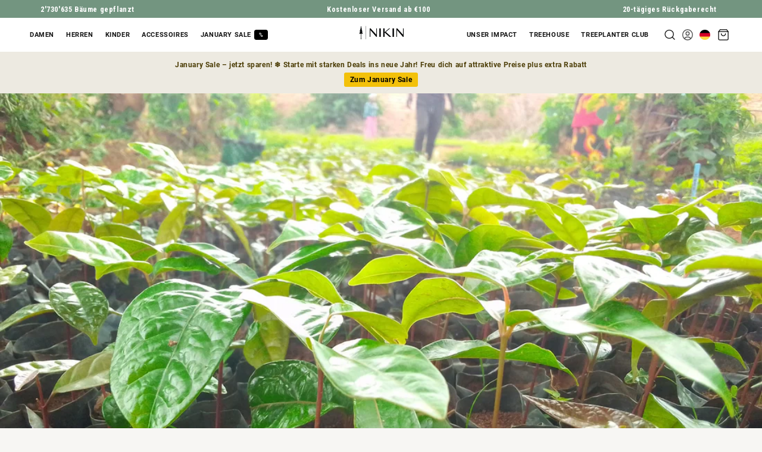

--- FILE ---
content_type: text/html; charset=utf-8
request_url: https://nikinclothing.com/blogs/nikin-blog/wiederaufforstung-in-malawi
body_size: 134155
content:


<!doctype html>
<html class="no-js" lang="de">
  <head>
    <!-- Begin eTrusted bootstrap tag -->
    <script src="https://integrations.etrusted.com/applications/widget.js/v2" defer async></script>
    <!-- End eTrusted bootstrap tag -->

    <script type="text/javascript">
    (function(c,l,a,r,i,t,y){
        c[a]=c[a]||function(){(c[a].q=c[a].q||[]).push(arguments)};
        t=l.createElement(r);t.async=1;t.src="https://www.clarity.ms/tag/"+i;
        y=l.getElementsByTagName(r)[0];y.parentNode.insertBefore(t,y);
    })(window, document, "clarity", "script", "hujzgko2qz");
</script>

	  <script src="//nikinclothing.com/cdn/shop/files/pandectes-rules.js?v=13742224278788794002"></script>
	
    <link href="//nikinclothing.com/cdn/shop/t/200/assets/base.css?v=69288861104258343131755612575" rel="stylesheet" type="text/css" media="all" />
    <link href="//nikinclothing.com/cdn/shop/t/200/assets/base-ec.build.css?v=106180792654349339001755612573" rel="stylesheet" type="text/css" media="all" />
    <link href="//nikinclothing.com/cdn/shop/t/200/assets/roboto-condensed.css?v=48653359570636396481732613291" rel="stylesheet" type="text/css" media="all" />


    <!-- TRACKING CODES ADDED 22.09.2023 ENDE -->
    
    <meta charset="utf-8">
    <meta http-equiv="X-UA-Compatible" content="IE=edge">
    <meta name="viewport" content="width=device-width,initial-scale=1">
    <meta name="theme-color" content="">
    
    <link rel="canonical" href="https://nikinclothing.com/blogs/nikin-blog/wiederaufforstung-in-malawi">
    <script src="//nikinclothing.com/cdn/shop/t/200/assets/jquery.min.js?v=126178913913569184771732613291"></script><link rel="icon" type="image/png" href="//nikinclothing.com/cdn/shop/files/nikin_favicon_430x_7a2320d3-8383-498f-b838-b1dec2ca2396.webp?crop=center&height=32&v=1696009447&width=32"><link rel="preconnect" href="https://fonts.shopifycdn.com" crossorigin> 
      <link rel="alternate" hreflang="x-default" href="https://nikin.ch/blogs/nikin-blog/wiederaufforstung-in-malawi">
      <link rel="alternate" hreflang="de-CH" href="https://nikin.ch/blogs/nikin-blog/wiederaufforstung-in-malawi">
      <link rel="alternate" hreflang="fr-CH" href="https://fr.nikin.ch/blogs/nikin-blog/wiederaufforstung-in-malawi">
      <link rel="alternate" hreflang="en-CH" href="https://en.nikin.ch/blogs/nikin-blog/wiederaufforstung-in-malawi">
      <link rel="alternate" hreflang="de" href="https://nikinclothing.com/blogs/nikin-blog/wiederaufforstung-in-malawi">
      <link rel="alternate" hreflang="en" href="https://en.nikinclothing.com/blogs/nikin-blog/wiederaufforstung-in-malawi">
      <link rel="alternate" hreflang="fr" href="https://fr.nikinclothing.com/blogs/nikin-blog/wiederaufforstung-in-malawi">
    

    <script>
      if (window.location.search.includes('page=')) {
        document.querySelectorAll('link[rel="alternate"][hreflang]').forEach(function(link) {
          link.remove();
        });
      }
    </script>

    <title>
      Unser Baumpflanzprojekt im Juni - NIKIN
 &ndash; NIKIN EU</title>

    
      <meta name="description" content="Im Juni rücken wir die Wiederaufforstung und den Schutz der Wälder in Malawi in den Fokus. Mit unserem Partner One Tree Planted setzen wir uns dafür ein, die Abholzung einzudämmen und die lokale Gemeinschaft aktiv in diese wichtige Arbeit einzubeziehen.">
    

    

<meta property="og:site_name" content="NIKIN EU">
<meta property="og:url" content="https://nikinclothing.com/blogs/nikin-blog/wiederaufforstung-in-malawi">
<meta property="og:title" content="Unser Baumpflanzprojekt im Juni - NIKIN">
<meta property="og:type" content="article">
<meta property="og:description" content="Im Juni rücken wir die Wiederaufforstung und den Schutz der Wälder in Malawi in den Fokus. Mit unserem Partner One Tree Planted setzen wir uns dafür ein, die Abholzung einzudämmen und die lokale Gemeinschaft aktiv in diese wichtige Arbeit einzubeziehen."><meta property="og:image" content="http://nikinclothing.com/cdn/shop/articles/unser-baumpflanzprojekt-im-juni-244228.jpg?v=1713176665">
  <meta property="og:image:secure_url" content="https://nikinclothing.com/cdn/shop/articles/unser-baumpflanzprojekt-im-juni-244228.jpg?v=1713176665">
  <meta property="og:image:width" content="3264">
  <meta property="og:image:height" content="2448"><meta name="twitter:card" content="summary_large_image">
<meta name="twitter:title" content="Unser Baumpflanzprojekt im Juni - NIKIN">
<meta name="twitter:description" content="Im Juni rücken wir die Wiederaufforstung und den Schutz der Wälder in Malawi in den Fokus. Mit unserem Partner One Tree Planted setzen wir uns dafür ein, die Abholzung einzudämmen und die lokale Gemeinschaft aktiv in diese wichtige Arbeit einzubeziehen.">


    
    <script>window.performance && window.performance.mark && window.performance.mark('shopify.content_for_header.start');</script><meta name="google-site-verification" content="zvUE1snetkFDUBIlJHVdTc78vfEpfqKQas-_jjwLKJ8">
<meta name="google-site-verification" content="-mIrw49Kjz4OE4bYIM4VG5N-VdRgmxQhgzDGcusi7KA">
<meta name="google-site-verification" content="af0LMm0v4-PoHR0GsveABwS4ArZgIIBZixpNM7epv38">
<meta id="shopify-digital-wallet" name="shopify-digital-wallet" content="/8598552635/digital_wallets/dialog">
<meta name="shopify-checkout-api-token" content="9ddf73f496af699691d370d67e1652c3">
<meta id="in-context-paypal-metadata" data-shop-id="8598552635" data-venmo-supported="false" data-environment="production" data-locale="de_DE" data-paypal-v4="true" data-currency="EUR">
<link rel="alternate" type="application/atom+xml" title="Feed" href="/blogs/nikin-blog.atom" />
<script async="async" src="/checkouts/internal/preloads.js?locale=de-DE"></script>
<script id="shopify-features" type="application/json">{"accessToken":"9ddf73f496af699691d370d67e1652c3","betas":["rich-media-storefront-analytics"],"domain":"nikinclothing.com","predictiveSearch":true,"shopId":8598552635,"locale":"de"}</script>
<script>var Shopify = Shopify || {};
Shopify.shop = "nikinclothing-eu.myshopify.com";
Shopify.locale = "de";
Shopify.currency = {"active":"EUR","rate":"1.0"};
Shopify.country = "DE";
Shopify.theme = {"name":"nikin.shopify\/develup-eu-v2","id":173214728456,"schema_name":"Dawn","schema_version":"10.0.0","theme_store_id":null,"role":"main"};
Shopify.theme.handle = "null";
Shopify.theme.style = {"id":null,"handle":null};
Shopify.cdnHost = "nikinclothing.com/cdn";
Shopify.routes = Shopify.routes || {};
Shopify.routes.root = "/";</script>
<script type="module">!function(o){(o.Shopify=o.Shopify||{}).modules=!0}(window);</script>
<script>!function(o){function n(){var o=[];function n(){o.push(Array.prototype.slice.apply(arguments))}return n.q=o,n}var t=o.Shopify=o.Shopify||{};t.loadFeatures=n(),t.autoloadFeatures=n()}(window);</script>
<script id="shop-js-analytics" type="application/json">{"pageType":"article"}</script>
<script defer="defer" async type="module" src="//nikinclothing.com/cdn/shopifycloud/shop-js/modules/v2/client.init-shop-cart-sync_HUjMWWU5.de.esm.js"></script>
<script defer="defer" async type="module" src="//nikinclothing.com/cdn/shopifycloud/shop-js/modules/v2/chunk.common_QpfDqRK1.esm.js"></script>
<script type="module">
  await import("//nikinclothing.com/cdn/shopifycloud/shop-js/modules/v2/client.init-shop-cart-sync_HUjMWWU5.de.esm.js");
await import("//nikinclothing.com/cdn/shopifycloud/shop-js/modules/v2/chunk.common_QpfDqRK1.esm.js");

  window.Shopify.SignInWithShop?.initShopCartSync?.({"fedCMEnabled":true,"windoidEnabled":true});

</script>
<script>(function() {
  var isLoaded = false;
  function asyncLoad() {
    if (isLoaded) return;
    isLoaded = true;
    var urls = ["https:\/\/intg.snapchat.com\/shopify\/shopify-scevent-init.js?id=eb17bd22-9332-4211-b161-cb14835b2f36\u0026shop=nikinclothing-eu.myshopify.com","https:\/\/cdn-loyalty.yotpo.com\/loader\/qBk_H5RjV5x0w91ohPCf0A.js?shop=nikinclothing-eu.myshopify.com","https:\/\/static.klaviyo.com\/onsite\/js\/klaviyo.js?company_id=WsUYnq\u0026shop=nikinclothing-eu.myshopify.com","https:\/\/tseish-app.connect.trustedshops.com\/esc.js?apiBaseUrl=aHR0cHM6Ly90c2Vpc2gtYXBwLmNvbm5lY3QudHJ1c3RlZHNob3BzLmNvbQ==\u0026instanceId=bmlraW5jbG90aGluZy1ldS5teXNob3BpZnkuY29t\u0026shop=nikinclothing-eu.myshopify.com","https:\/\/cdn.weglot.com\/weglot_script_tag.js?shop=nikinclothing-eu.myshopify.com","https:\/\/cdn.pushowl.com\/latest\/sdks\/pushowl-shopify.js?subdomain=nikinclothing-eu\u0026environment=production\u0026guid=29d2f11a-968d-424e-8b2f-f3179f6433cd\u0026shop=nikinclothing-eu.myshopify.com"];
    for (var i = 0; i < urls.length; i++) {
      var s = document.createElement('script');
      s.type = 'text/javascript';
      s.async = true;
      s.src = urls[i];
      var x = document.getElementsByTagName('script')[0];
      x.parentNode.insertBefore(s, x);
    }
  };
  if(window.attachEvent) {
    window.attachEvent('onload', asyncLoad);
  } else {
    window.addEventListener('load', asyncLoad, false);
  }
})();</script>
<script id="__st">var __st={"a":8598552635,"offset":3600,"reqid":"36092c2a-243a-4a51-92e6-244fc2de16f2-1768730997","pageurl":"nikinclothing.com\/blogs\/nikin-blog\/wiederaufforstung-in-malawi","s":"articles-605424025864","u":"7f5e469eb29a","p":"article","rtyp":"article","rid":605424025864};</script>
<script>window.ShopifyPaypalV4VisibilityTracking = true;</script>
<script id="captcha-bootstrap">!function(){'use strict';const t='contact',e='account',n='new_comment',o=[[t,t],['blogs',n],['comments',n],[t,'customer']],c=[[e,'customer_login'],[e,'guest_login'],[e,'recover_customer_password'],[e,'create_customer']],r=t=>t.map((([t,e])=>`form[action*='/${t}']:not([data-nocaptcha='true']) input[name='form_type'][value='${e}']`)).join(','),a=t=>()=>t?[...document.querySelectorAll(t)].map((t=>t.form)):[];function s(){const t=[...o],e=r(t);return a(e)}const i='password',u='form_key',d=['recaptcha-v3-token','g-recaptcha-response','h-captcha-response',i],f=()=>{try{return window.sessionStorage}catch{return}},m='__shopify_v',_=t=>t.elements[u];function p(t,e,n=!1){try{const o=window.sessionStorage,c=JSON.parse(o.getItem(e)),{data:r}=function(t){const{data:e,action:n}=t;return t[m]||n?{data:e,action:n}:{data:t,action:n}}(c);for(const[e,n]of Object.entries(r))t.elements[e]&&(t.elements[e].value=n);n&&o.removeItem(e)}catch(o){console.error('form repopulation failed',{error:o})}}const l='form_type',E='cptcha';function T(t){t.dataset[E]=!0}const w=window,h=w.document,L='Shopify',v='ce_forms',y='captcha';let A=!1;((t,e)=>{const n=(g='f06e6c50-85a8-45c8-87d0-21a2b65856fe',I='https://cdn.shopify.com/shopifycloud/storefront-forms-hcaptcha/ce_storefront_forms_captcha_hcaptcha.v1.5.2.iife.js',D={infoText:'Durch hCaptcha geschützt',privacyText:'Datenschutz',termsText:'Allgemeine Geschäftsbedingungen'},(t,e,n)=>{const o=w[L][v],c=o.bindForm;if(c)return c(t,g,e,D).then(n);var r;o.q.push([[t,g,e,D],n]),r=I,A||(h.body.append(Object.assign(h.createElement('script'),{id:'captcha-provider',async:!0,src:r})),A=!0)});var g,I,D;w[L]=w[L]||{},w[L][v]=w[L][v]||{},w[L][v].q=[],w[L][y]=w[L][y]||{},w[L][y].protect=function(t,e){n(t,void 0,e),T(t)},Object.freeze(w[L][y]),function(t,e,n,w,h,L){const[v,y,A,g]=function(t,e,n){const i=e?o:[],u=t?c:[],d=[...i,...u],f=r(d),m=r(i),_=r(d.filter((([t,e])=>n.includes(e))));return[a(f),a(m),a(_),s()]}(w,h,L),I=t=>{const e=t.target;return e instanceof HTMLFormElement?e:e&&e.form},D=t=>v().includes(t);t.addEventListener('submit',(t=>{const e=I(t);if(!e)return;const n=D(e)&&!e.dataset.hcaptchaBound&&!e.dataset.recaptchaBound,o=_(e),c=g().includes(e)&&(!o||!o.value);(n||c)&&t.preventDefault(),c&&!n&&(function(t){try{if(!f())return;!function(t){const e=f();if(!e)return;const n=_(t);if(!n)return;const o=n.value;o&&e.removeItem(o)}(t);const e=Array.from(Array(32),(()=>Math.random().toString(36)[2])).join('');!function(t,e){_(t)||t.append(Object.assign(document.createElement('input'),{type:'hidden',name:u})),t.elements[u].value=e}(t,e),function(t,e){const n=f();if(!n)return;const o=[...t.querySelectorAll(`input[type='${i}']`)].map((({name:t})=>t)),c=[...d,...o],r={};for(const[a,s]of new FormData(t).entries())c.includes(a)||(r[a]=s);n.setItem(e,JSON.stringify({[m]:1,action:t.action,data:r}))}(t,e)}catch(e){console.error('failed to persist form',e)}}(e),e.submit())}));const S=(t,e)=>{t&&!t.dataset[E]&&(n(t,e.some((e=>e===t))),T(t))};for(const o of['focusin','change'])t.addEventListener(o,(t=>{const e=I(t);D(e)&&S(e,y())}));const B=e.get('form_key'),M=e.get(l),P=B&&M;t.addEventListener('DOMContentLoaded',(()=>{const t=y();if(P)for(const e of t)e.elements[l].value===M&&p(e,B);[...new Set([...A(),...v().filter((t=>'true'===t.dataset.shopifyCaptcha))])].forEach((e=>S(e,t)))}))}(h,new URLSearchParams(w.location.search),n,t,e,['guest_login'])})(!0,!0)}();</script>
<script integrity="sha256-4kQ18oKyAcykRKYeNunJcIwy7WH5gtpwJnB7kiuLZ1E=" data-source-attribution="shopify.loadfeatures" defer="defer" src="//nikinclothing.com/cdn/shopifycloud/storefront/assets/storefront/load_feature-a0a9edcb.js" crossorigin="anonymous"></script>
<script data-source-attribution="shopify.dynamic_checkout.dynamic.init">var Shopify=Shopify||{};Shopify.PaymentButton=Shopify.PaymentButton||{isStorefrontPortableWallets:!0,init:function(){window.Shopify.PaymentButton.init=function(){};var t=document.createElement("script");t.src="https://nikinclothing.com/cdn/shopifycloud/portable-wallets/latest/portable-wallets.de.js",t.type="module",document.head.appendChild(t)}};
</script>
<script data-source-attribution="shopify.dynamic_checkout.buyer_consent">
  function portableWalletsHideBuyerConsent(e){var t=document.getElementById("shopify-buyer-consent"),n=document.getElementById("shopify-subscription-policy-button");t&&n&&(t.classList.add("hidden"),t.setAttribute("aria-hidden","true"),n.removeEventListener("click",e))}function portableWalletsShowBuyerConsent(e){var t=document.getElementById("shopify-buyer-consent"),n=document.getElementById("shopify-subscription-policy-button");t&&n&&(t.classList.remove("hidden"),t.removeAttribute("aria-hidden"),n.addEventListener("click",e))}window.Shopify?.PaymentButton&&(window.Shopify.PaymentButton.hideBuyerConsent=portableWalletsHideBuyerConsent,window.Shopify.PaymentButton.showBuyerConsent=portableWalletsShowBuyerConsent);
</script>
<script data-source-attribution="shopify.dynamic_checkout.cart.bootstrap">document.addEventListener("DOMContentLoaded",(function(){function t(){return document.querySelector("shopify-accelerated-checkout-cart, shopify-accelerated-checkout")}if(t())Shopify.PaymentButton.init();else{new MutationObserver((function(e,n){t()&&(Shopify.PaymentButton.init(),n.disconnect())})).observe(document.body,{childList:!0,subtree:!0})}}));
</script>
<link id="shopify-accelerated-checkout-styles" rel="stylesheet" media="screen" href="https://nikinclothing.com/cdn/shopifycloud/portable-wallets/latest/accelerated-checkout-backwards-compat.css" crossorigin="anonymous">
<style id="shopify-accelerated-checkout-cart">
        #shopify-buyer-consent {
  margin-top: 1em;
  display: inline-block;
  width: 100%;
}

#shopify-buyer-consent.hidden {
  display: none;
}

#shopify-subscription-policy-button {
  background: none;
  border: none;
  padding: 0;
  text-decoration: underline;
  font-size: inherit;
  cursor: pointer;
}

#shopify-subscription-policy-button::before {
  box-shadow: none;
}

      </style>
<script id="sections-script" data-sections="header" defer="defer" src="//nikinclothing.com/cdn/shop/t/200/compiled_assets/scripts.js?v=116127"></script>
<script>window.performance && window.performance.mark && window.performance.mark('shopify.content_for_header.end');</script>


    <style data-shopify>
      @font-face {
  font-family: Roboto;
  font-weight: 400;
  font-style: normal;
  font-display: swap;
  src: url("//nikinclothing.com/cdn/fonts/roboto/roboto_n4.2019d890f07b1852f56ce63ba45b2db45d852cba.woff2") format("woff2"),
       url("//nikinclothing.com/cdn/fonts/roboto/roboto_n4.238690e0007583582327135619c5f7971652fa9d.woff") format("woff");
}

      @font-face {
  font-family: Roboto;
  font-weight: 700;
  font-style: normal;
  font-display: swap;
  src: url("//nikinclothing.com/cdn/fonts/roboto/roboto_n7.f38007a10afbbde8976c4056bfe890710d51dec2.woff2") format("woff2"),
       url("//nikinclothing.com/cdn/fonts/roboto/roboto_n7.94bfdd3e80c7be00e128703d245c207769d763f9.woff") format("woff");
}

      @font-face {
  font-family: Roboto;
  font-weight: 400;
  font-style: italic;
  font-display: swap;
  src: url("//nikinclothing.com/cdn/fonts/roboto/roboto_i4.57ce898ccda22ee84f49e6b57ae302250655e2d4.woff2") format("woff2"),
       url("//nikinclothing.com/cdn/fonts/roboto/roboto_i4.b21f3bd061cbcb83b824ae8c7671a82587b264bf.woff") format("woff");
}

      @font-face {
  font-family: Roboto;
  font-weight: 700;
  font-style: italic;
  font-display: swap;
  src: url("//nikinclothing.com/cdn/fonts/roboto/roboto_i7.7ccaf9410746f2c53340607c42c43f90a9005937.woff2") format("woff2"),
       url("//nikinclothing.com/cdn/fonts/roboto/roboto_i7.49ec21cdd7148292bffea74c62c0df6e93551516.woff") format("woff");
}

      @font-face {
  font-family: Roboto;
  font-weight: 400;
  font-style: normal;
  font-display: swap;
  src: url("//nikinclothing.com/cdn/fonts/roboto/roboto_n4.2019d890f07b1852f56ce63ba45b2db45d852cba.woff2") format("woff2"),
       url("//nikinclothing.com/cdn/fonts/roboto/roboto_n4.238690e0007583582327135619c5f7971652fa9d.woff") format("woff");
}


      
        :root,
        .color-background-1 {
          --color-background: 247,246,243;
        
          --gradient-background: #f7f6f3;
        
        --color-foreground: 18,18,18;
        --color-shadow: 18,18,18;
        --color-button: 18,18,18;
        --color-button-text: 255,255,255;
        --color-secondary-button: 247,246,243;
        --color-secondary-button-text: 18,18,18;
        --color-link: 18,18,18;
        --color-badge-foreground: 18,18,18;
        --color-badge-background: 247,246,243;
        --color-badge-border: 18,18,18;
        --payment-terms-background-color: rgb(247 246 243);
      }
      
        
        .color-background-2 {
          --color-background: 243,243,243;
        
          --gradient-background: #f3f3f3;
        
        --color-foreground: 18,18,18;
        --color-shadow: 18,18,18;
        --color-button: 18,18,18;
        --color-button-text: 243,243,243;
        --color-secondary-button: 243,243,243;
        --color-secondary-button-text: 18,18,18;
        --color-link: 18,18,18;
        --color-badge-foreground: 18,18,18;
        --color-badge-background: 243,243,243;
        --color-badge-border: 18,18,18;
        --payment-terms-background-color: rgb(243 243 243);
      }
      
        
        .color-inverse {
          --color-background: 36,40,51;
        
          --gradient-background: #242833;
        
        --color-foreground: 255,255,255;
        --color-shadow: 18,18,18;
        --color-button: 255,255,255;
        --color-button-text: 0,0,0;
        --color-secondary-button: 36,40,51;
        --color-secondary-button-text: 255,255,255;
        --color-link: 255,255,255;
        --color-badge-foreground: 255,255,255;
        --color-badge-background: 36,40,51;
        --color-badge-border: 255,255,255;
        --payment-terms-background-color: rgb(36 40 51);
      }
      
        
        .color-accent-1 {
          --color-background: 18,18,18;
        
          --gradient-background: #121212;
        
        --color-foreground: 255,255,255;
        --color-shadow: 18,18,18;
        --color-button: 255,255,255;
        --color-button-text: 18,18,18;
        --color-secondary-button: 18,18,18;
        --color-secondary-button-text: 255,255,255;
        --color-link: 255,255,255;
        --color-badge-foreground: 255,255,255;
        --color-badge-background: 18,18,18;
        --color-badge-border: 255,255,255;
        --payment-terms-background-color: rgb(18 18 18);
      }
      
        
        .color-accent-2 {
          --color-background: 51,79,180;
        
          --gradient-background: #334fb4;
        
        --color-foreground: 255,255,255;
        --color-shadow: 18,18,18;
        --color-button: 255,255,255;
        --color-button-text: 51,79,180;
        --color-secondary-button: 51,79,180;
        --color-secondary-button-text: 255,255,255;
        --color-link: 255,255,255;
        --color-badge-foreground: 255,255,255;
        --color-badge-background: 51,79,180;
        --color-badge-border: 255,255,255;
        --payment-terms-background-color: rgb(51 79 180);
      }
      
        
        .color-scheme-3b3b3ba0-7f79-4a7e-88ab-396fd08623ab {
          --color-background: 255,255,255;
        
          --gradient-background: #ffffff;
        
        --color-foreground: 18,18,18;
        --color-shadow: 18,18,18;
        --color-button: 18,18,18;
        --color-button-text: 255,255,255;
        --color-secondary-button: 255,255,255;
        --color-secondary-button-text: 18,18,18;
        --color-link: 18,18,18;
        --color-badge-foreground: 18,18,18;
        --color-badge-background: 255,255,255;
        --color-badge-border: 18,18,18;
        --payment-terms-background-color: rgb(255 255 255);
      }
      
        
        .color-scheme-5c236fef-bf14-4235-ac53-e987d6c2f5df {
          --color-background: 247,246,243;
        
          --gradient-background: #f7f6f3;
        
        --color-foreground: 255,255,255;
        --color-shadow: 18,18,18;
        --color-button: 18,18,18;
        --color-button-text: 255,255,255;
        --color-secondary-button: 247,246,243;
        --color-secondary-button-text: 18,18,18;
        --color-link: 18,18,18;
        --color-badge-foreground: 255,255,255;
        --color-badge-background: 247,246,243;
        --color-badge-border: 255,255,255;
        --payment-terms-background-color: rgb(247 246 243);
      }
      

      body, .color-background-1, .color-background-2, .color-inverse, .color-accent-1, .color-accent-2, .color-scheme-3b3b3ba0-7f79-4a7e-88ab-396fd08623ab, .color-scheme-5c236fef-bf14-4235-ac53-e987d6c2f5df {
        color: rgba(var(--color-foreground), 0.75);
        background-color: rgb(var(--color-background));
      }

      :root {
        --font-body-second-family: 'Roboto Condensed', sans-serif;
        --font-body-family: Roboto, sans-serif;
        --font-body-style: normal;
        --font-body-weight: 400;
        --font-body-weight-bold: 700;

        --font-heading-family: Roboto, sans-serif;
        --font-heading-style: normal;
        --font-heading-weight: 400;

        --font-body-scale: 1.0;
        --font-heading-scale: 1.0;

        --media-padding: px;
        --media-border-opacity: 0.05;
        --media-border-width: 1px;
        --media-radius: 0px;
        --media-shadow-opacity: 0.0;
        --media-shadow-horizontal-offset: 0px;
        --media-shadow-vertical-offset: 4px;
        --media-shadow-blur-radius: 5px;
        --media-shadow-visible: 0;

        --page-width: 120rem;
        --page-width-squeezed: 100rem;
        --page-width-margin: 0rem;

        --product-card-image-padding: 0.0rem;
        --product-card-corner-radius: 0.0rem;
        --product-card-text-alignment: left;
        --product-card-border-width: 0.0rem;
        --product-card-border-opacity: 0.1;
        --product-card-shadow-opacity: 0.0;
        --product-card-shadow-visible: 0;
        --product-card-shadow-horizontal-offset: 0.0rem;
        --product-card-shadow-vertical-offset: 0.4rem;
        --product-card-shadow-blur-radius: 0.5rem;

        --collection-card-image-padding: 0.0rem;
        --collection-card-corner-radius: 0.0rem;
        --collection-card-text-alignment: left;
        --collection-card-border-width: 0.0rem;
        --collection-card-border-opacity: 0.1;
        --collection-card-shadow-opacity: 0.0;
        --collection-card-shadow-visible: 0;
        --collection-card-shadow-horizontal-offset: 0.0rem;
        --collection-card-shadow-vertical-offset: 0.4rem;
        --collection-card-shadow-blur-radius: 0.5rem;

        --blog-card-image-padding: 0.0rem;
        --blog-card-corner-radius: 0.0rem;
        --blog-card-text-alignment: left;
        --blog-card-border-width: 0.0rem;
        --blog-card-border-opacity: 0.1;
        --blog-card-shadow-opacity: 0.0;
        --blog-card-shadow-visible: 0;
        --blog-card-shadow-horizontal-offset: 0.0rem;
        --blog-card-shadow-vertical-offset: 0.4rem;
        --blog-card-shadow-blur-radius: 0.5rem;

        --badge-corner-radius: 4.0rem;

        --popup-border-width: 1px;
        --popup-border-opacity: 0.1;
        --popup-corner-radius: 0px;
        --popup-shadow-opacity: 0.05;
        --popup-shadow-horizontal-offset: 0px;
        --popup-shadow-vertical-offset: 4px;
        --popup-shadow-blur-radius: 5px;

        --drawer-border-width: 1px;
        --drawer-border-opacity: 0.1;
        --drawer-shadow-opacity: 0.0;
        --drawer-shadow-horizontal-offset: 0px;
        --drawer-shadow-vertical-offset: 4px;
        --drawer-shadow-blur-radius: 5px;

        --spacing-sections-desktop: 0px;
        --spacing-sections-mobile: 0px;

        --grid-desktop-vertical-spacing: 8px;
        --grid-desktop-horizontal-spacing: 8px;
        --grid-mobile-vertical-spacing: 4px;
        --grid-mobile-horizontal-spacing: 4px;

        --text-boxes-border-opacity: 0.1;
        --text-boxes-border-width: 0px;
        --text-boxes-radius: 0px;
        --text-boxes-shadow-opacity: 0.0;
        --text-boxes-shadow-visible: 0;
        --text-boxes-shadow-horizontal-offset: 0px;
        --text-boxes-shadow-vertical-offset: 4px;
        --text-boxes-shadow-blur-radius: 5px;

        --buttons-radius: 0px;
        --buttons-radius-outset: 0px;
        --buttons-border-width: 1px;
        --buttons-border-opacity: 1.0;
        --buttons-shadow-opacity: 0.0;
        --buttons-shadow-visible: 0;
        --buttons-shadow-horizontal-offset: 0px;
        --buttons-shadow-vertical-offset: 4px;
        --buttons-shadow-blur-radius: 5px;
        --buttons-border-offset: 0px;

        --inputs-radius: 0px;
        --inputs-border-width: 1px;
        --inputs-border-opacity: 0.55;
        --inputs-shadow-opacity: 0.0;
        --inputs-shadow-horizontal-offset: 0px;
        --inputs-margin-offset: 0px;
        --inputs-shadow-vertical-offset: 4px;
        --inputs-shadow-blur-radius: 5px;
        --inputs-radius-outset: 0px;

        --variant-pills-radius: 40px;
        --variant-pills-border-width: 1px;
        --variant-pills-border-opacity: 0.55;
        --variant-pills-shadow-opacity: 0.0;
        --variant-pills-shadow-horizontal-offset: 0px;
        --variant-pills-shadow-vertical-offset: 4px;
        --variant-pills-shadow-blur-radius: 5px;
      }

      *,
      *::before,
      *::after {
        box-sizing: inherit;
      }

      html {
        box-sizing: border-box;
        font-size: calc(var(--font-body-scale) * 62.5%);
        height: 100%;
      }

      body {
        display: grid;
        grid-template-rows: auto auto 1fr auto;
        grid-template-columns: 100%;
        min-height: 100%;
        margin: 0;
        font-size: 1.5rem;
        letter-spacing: 0.06rem;
        line-height: calc(1 + 0.8 / var(--font-body-scale));
        font-family: var(--font-body-family);
        font-style: var(--font-body-style);
        font-weight: var(--font-body-weight);
      }

      @media screen and (min-width: 750px) {
        body {
          font-size: 1.6rem;
        }
      }
    </style>
<link rel="preload" as="font" href="//nikinclothing.com/cdn/fonts/roboto/roboto_n4.2019d890f07b1852f56ce63ba45b2db45d852cba.woff2" type="font/woff2" crossorigin><link rel="preload" as="font" href="//nikinclothing.com/cdn/fonts/roboto/roboto_n4.2019d890f07b1852f56ce63ba45b2db45d852cba.woff2" type="font/woff2" crossorigin><link href="//nikinclothing.com/cdn/shop/t/200/assets/component-localization-form.css?v=143319823105703127341732612293" rel="stylesheet" type="text/css" media="all" />
      <script src="//nikinclothing.com/cdn/shop/t/200/assets/localization-form.js?v=161644695336821385561732612276" defer="defer"></script><link
        rel="stylesheet"
        href="//nikinclothing.com/cdn/shop/t/200/assets/component-predictive-search.css?v=118923337488134913561732612289"
        media="print"
        onload="this.media='all'"
      ><script>
      document.documentElement.className = document.documentElement.className.replace('no-js', 'js');
      if (Shopify.designMode) {
        document.documentElement.classList.add('shopify-design-mode');
      }
    </script>
  

    
      <style>
        .yotpo-floater-widget-layout {
          display: none;
        }
      </style>
    

    <script defer id="sizebay-vfr-v4" src="https://static.sizebay.technology/4040/prescript_new.js"></script>

    <script name="retraced-tag">
  window.retraced = {
      initialSku: "",
      shop: "",
      locale: "de" || (window.navigator ? window.navigator.language : "en"),
      variants: []
  };

  

  
  window.retraced.shop = "nikinclothing-eu.myshopify.com";
  
</script>
<script async type="text/javascript" src="https://rtcd.me/shop-components.js"></script>
    <!--Start Weglot Script-->
<script src="https://cdn.weglot.com/weglot.min.js"></script>
<script id="has-script-tags">Weglot.initialize({ api_key:"wg_c7447dcb7c82d5c2082bb9ba44babf6a6" });</script>
<!--End Weglot Script-->

    
      


    
    
  
    <script>
      window.uetq = window.uetq || [];
      window.uetq.push('consent', 'default', {
        'ad_storage': 'denied'
      });
    </script>
  

<!-- BEGIN app block: shopify://apps/pandectes-gdpr/blocks/banner/58c0baa2-6cc1-480c-9ea6-38d6d559556a -->
  
    
      <!-- TCF is active, scripts are loaded above -->
      
      <script>
        
          window.PandectesSettings = {"store":{"id":8598552635,"plan":"plus","theme":"nikin.shopify/develup-eu-v2","primaryLocale":"de","adminMode":false,"headless":false,"storefrontRootDomain":"","checkoutRootDomain":"","storefrontAccessToken":""},"tsPublished":1746003201,"declaration":{"showPurpose":false,"showProvider":false,"declIntroText":"Wir verwenden Cookies, um die Funktionalität der Website zu optimieren, die Leistung zu analysieren und Ihnen ein personalisiertes Erlebnis zu bieten. Einige Cookies sind für den ordnungsgemäßen Betrieb der Website unerlässlich. Diese Cookies können nicht deaktiviert werden. In diesem Fenster können Sie Ihre Präferenzen für Cookies verwalten.","showDateGenerated":true},"language":{"unpublished":[],"languageMode":"Multilingual","fallbackLanguage":"de","languageDetection":"browser","languagesSupported":["en"]},"texts":{"managed":{"headerText":{"de":"Wir respektieren deine Privatsphäre","en":"We respect your privacy"},"consentText":{"de":"Diese Website verwendet \"Tree-Cookies\", um dir das beste Erlebnis zu bieten.","en":"This website uses cookies to ensure you get the best experience."},"linkText":{"de":"Mehr erfahren","en":"Learn more"},"imprintText":{"de":"Impressum","en":"Imprint"},"googleLinkText":{"de":"Googles Datenschutzbestimmungen","en":"Google's Privacy Terms"},"allowButtonText":{"de":"Annehmen","en":"Accept"},"denyButtonText":{"de":"Ablehnen","en":"Decline"},"dismissButtonText":{"de":"Okay","en":"Ok"},"leaveSiteButtonText":{"de":"Diese Seite verlassen","en":"Leave this site"},"preferencesButtonText":{"de":"Einstellungen","en":"Preferences"},"cookiePolicyText":{"de":"Cookie-Richtlinie","en":"Cookie policy"},"preferencesPopupTitleText":{"de":"Einwilligungseinstellungen verwalten","en":"Manage consent preferences"},"preferencesPopupIntroText":{"de":"Wir verwenden Cookies, um die Funktionalität der Website zu optimieren, die Leistung zu analysieren und Ihnen ein personalisiertes Erlebnis zu bieten. Einige Cookies sind für den ordnungsgemäßen Betrieb der Website unerlässlich. Diese Cookies können nicht deaktiviert werden. In diesem Fenster können Sie Ihre Präferenzen für Cookies verwalten.","en":"We use cookies to optimize website functionality, analyze the performance, and provide personalized experience to you. Some cookies are essential to make the website operate and function correctly. Those cookies cannot be disabled. In this window you can manage your preference of cookies."},"preferencesPopupSaveButtonText":{"de":"Auswahl speichern","en":"Save preferences"},"preferencesPopupCloseButtonText":{"de":"Schließen","en":"Close"},"preferencesPopupAcceptAllButtonText":{"de":"Alles Akzeptieren","en":"Accept all"},"preferencesPopupRejectAllButtonText":{"de":"Alles ablehnen","en":"Reject all"},"cookiesDetailsText":{"de":"Cookie-Details","en":"Cookies details"},"preferencesPopupAlwaysAllowedText":{"de":"Immer erlaubt","en":"Always allowed"},"accessSectionParagraphText":{"de":"Sie haben das Recht, jederzeit auf Ihre Daten zuzugreifen.","en":"You have the right to request access to your data at any time."},"accessSectionTitleText":{"de":"Datenübertragbarkeit","en":"Data portability"},"accessSectionAccountInfoActionText":{"de":"persönliche Daten","en":"Personal data"},"accessSectionDownloadReportActionText":{"de":"Alle Daten anfordern","en":"Request export"},"accessSectionGDPRRequestsActionText":{"de":"Anfragen betroffener Personen","en":"Data subject requests"},"accessSectionOrdersRecordsActionText":{"de":"Aufträge","en":"Orders"},"rectificationSectionParagraphText":{"de":"Sie haben das Recht, die Aktualisierung Ihrer Daten zu verlangen, wann immer Sie dies für angemessen halten.","en":"You have the right to request your data to be updated whenever you think it is appropriate."},"rectificationSectionTitleText":{"de":"Datenberichtigung","en":"Data Rectification"},"rectificationCommentPlaceholder":{"de":"Beschreiben Sie, was Sie aktualisieren möchten","en":"Describe what you want to be updated"},"rectificationCommentValidationError":{"de":"Kommentar ist erforderlich","en":"Comment is required"},"rectificationSectionEditAccountActionText":{"de":"Aktualisierung anfordern","en":"Request an update"},"erasureSectionTitleText":{"de":"Recht auf Vergessenwerden","en":"Right to be forgotten"},"erasureSectionParagraphText":{"de":"Sie haben das Recht, die Löschung aller Ihrer Daten zu verlangen. Danach können Sie nicht mehr auf Ihr Konto zugreifen.","en":"You have the right to ask all your data to be erased. After that, you will no longer be able to access your account."},"erasureSectionRequestDeletionActionText":{"de":"Löschung personenbezogener Daten anfordern","en":"Request personal data deletion"},"consentDate":{"de":"Zustimmungsdatum","en":"Consent date"},"consentId":{"de":"Einwilligungs-ID","en":"Consent ID"},"consentSectionChangeConsentActionText":{"de":"Einwilligungspräferenz ändern","en":"Change consent preference"},"consentSectionConsentedText":{"de":"Sie haben der Cookie-Richtlinie dieser Website zugestimmt am","en":"You consented to the cookies policy of this website on"},"consentSectionNoConsentText":{"de":"Sie haben der Cookie-Richtlinie dieser Website nicht zugestimmt.","en":"You have not consented to the cookies policy of this website."},"consentSectionTitleText":{"de":"Ihre Cookie-Einwilligung","en":"Your cookie consent"},"consentStatus":{"de":"Einwilligungspräferenz","en":"Consent preference"},"confirmationFailureMessage":{"de":"Ihre Anfrage wurde nicht bestätigt. Bitte versuchen Sie es erneut und wenn das Problem weiterhin besteht, wenden Sie sich an den Ladenbesitzer, um Hilfe zu erhalten","en":"Your request was not verified. Please try again and if problem persists, contact store owner for assistance"},"confirmationFailureTitle":{"de":"Ein Problem ist aufgetreten","en":"A problem occurred"},"confirmationSuccessMessage":{"de":"Wir werden uns in Kürze zu Ihrem Anliegen bei Ihnen melden.","en":"We will soon get back to you as to your request."},"confirmationSuccessTitle":{"de":"Ihre Anfrage wurde bestätigt","en":"Your request is verified"},"guestsSupportEmailFailureMessage":{"de":"Ihre Anfrage wurde nicht übermittelt. Bitte versuchen Sie es erneut und wenn das Problem weiterhin besteht, wenden Sie sich an den Shop-Inhaber, um Hilfe zu erhalten.","en":"Your request was not submitted. Please try again and if problem persists, contact store owner for assistance."},"guestsSupportEmailFailureTitle":{"de":"Ein Problem ist aufgetreten","en":"A problem occurred"},"guestsSupportEmailPlaceholder":{"de":"E-Mail-Addresse","en":"E-mail address"},"guestsSupportEmailSuccessMessage":{"de":"Wenn Sie als Kunde dieses Shops registriert sind, erhalten Sie in Kürze eine E-Mail mit Anweisungen zum weiteren Vorgehen.","en":"If you are registered as a customer of this store, you will soon receive an email with instructions on how to proceed."},"guestsSupportEmailSuccessTitle":{"de":"Vielen Dank für die Anfrage","en":"Thank you for your request"},"guestsSupportEmailValidationError":{"de":"Email ist ungültig","en":"Email is not valid"},"guestsSupportInfoText":{"de":"Bitte loggen Sie sich mit Ihrem Kundenkonto ein, um fortzufahren.","en":"Please login with your customer account to further proceed."},"submitButton":{"de":"einreichen","en":"Submit"},"submittingButton":{"de":"Senden...","en":"Submitting..."},"cancelButton":{"de":"Abbrechen","en":"Cancel"},"declIntroText":{"de":"Wir verwenden Cookies, um die Funktionalität der Website zu optimieren, die Leistung zu analysieren und Ihnen ein personalisiertes Erlebnis zu bieten. Einige Cookies sind für den ordnungsgemäßen Betrieb der Website unerlässlich. Diese Cookies können nicht deaktiviert werden. In diesem Fenster können Sie Ihre Präferenzen für Cookies verwalten.","en":"We use cookies to optimize website functionality, analyze the performance, and provide personalized experience to you. Some cookies are essential to make the website operate and function correctly. Those cookies cannot be disabled. In this window you can manage your preference of cookies."},"declName":{"de":"Name","en":"Name"},"declPurpose":{"de":"Zweck","en":"Purpose"},"declType":{"de":"Typ","en":"Type"},"declRetention":{"de":"Speicherdauer","en":"Retention"},"declProvider":{"de":"Anbieter","en":"Provider"},"declFirstParty":{"de":"Erstanbieter","en":"First-party"},"declThirdParty":{"de":"Drittanbieter","en":"Third-party"},"declSeconds":{"de":"Sekunden","en":"seconds"},"declMinutes":{"de":"Minuten","en":"minutes"},"declHours":{"de":"Std.","en":"hours"},"declDays":{"de":"Tage","en":"days"},"declMonths":{"de":"Monate","en":"months"},"declYears":{"de":"Jahre","en":"years"},"declSession":{"de":"Sitzung","en":"Session"},"declDomain":{"de":"Domain","en":"Domain"},"declPath":{"de":"Weg","en":"Path"}},"categories":{"strictlyNecessaryCookiesTitleText":{"de":"Unbedingt erforderlich","en":"Strictly necessary cookies"},"strictlyNecessaryCookiesDescriptionText":{"de":"Diese Cookies sind unerlässlich, damit Sie sich auf der Website bewegen und ihre Funktionen nutzen können, z. B. den Zugriff auf sichere Bereiche der Website. Ohne diese Cookies kann die Website nicht richtig funktionieren.","en":"These cookies are essential in order to enable you to move around the website and use its features, such as accessing secure areas of the website. The website cannot function properly without these cookies."},"functionalityCookiesTitleText":{"de":"Funktionale Cookies","en":"Functional cookies"},"functionalityCookiesDescriptionText":{"de":"Diese Cookies ermöglichen es der Website, verbesserte Funktionalität und Personalisierung bereitzustellen. Sie können von uns oder von Drittanbietern gesetzt werden, deren Dienste wir auf unseren Seiten hinzugefügt haben. Wenn Sie diese Cookies nicht zulassen, funktionieren einige oder alle dieser Dienste möglicherweise nicht richtig.","en":"These cookies enable the site to provide enhanced functionality and personalisation. They may be set by us or by third party providers whose services we have added to our pages. If you do not allow these cookies then some or all of these services may not function properly."},"performanceCookiesTitleText":{"de":"Performance-Cookies","en":"Performance cookies"},"performanceCookiesDescriptionText":{"de":"Diese Cookies ermöglichen es uns, die Leistung unserer Website zu überwachen und zu verbessern. Sie ermöglichen es uns beispielsweise, Besuche zu zählen, Verkehrsquellen zu identifizieren und zu sehen, welche Teile der Website am beliebtesten sind.","en":"These cookies enable us to monitor and improve the performance of our website. For example, they allow us to count visits, identify traffic sources and see which parts of the site are most popular."},"targetingCookiesTitleText":{"de":"Targeting-Cookies","en":"Targeting cookies"},"targetingCookiesDescriptionText":{"de":"Diese Cookies können von unseren Werbepartnern über unsere Website gesetzt werden. Sie können von diesen Unternehmen verwendet werden, um ein Profil Ihrer Interessen zu erstellen und Ihnen relevante Werbung auf anderen Websites anzuzeigen. Sie speichern keine direkten personenbezogenen Daten, sondern basieren auf der eindeutigen Identifizierung Ihres Browsers und Ihres Internetgeräts. Wenn Sie diese Cookies nicht zulassen, erleben Sie weniger zielgerichtete Werbung.","en":"These cookies may be set through our site by our advertising partners. They may be used by those companies to build a profile of your interests and show you relevant adverts on other sites.    They do not store directly personal information, but are based on uniquely identifying your browser and internet device. If you do not allow these cookies, you will experience less targeted advertising."},"unclassifiedCookiesTitleText":{"de":"Unklassifizierte Cookies","en":"Unclassified cookies"},"unclassifiedCookiesDescriptionText":{"de":"Unklassifizierte Cookies sind Cookies, die wir gerade zusammen mit den Anbietern einzelner Cookies klassifizieren.","en":"Unclassified cookies are cookies that we are in the process of classifying, together with the providers of individual cookies."}},"auto":{}},"library":{"previewMode":false,"fadeInTimeout":0,"defaultBlocked":0,"showLink":true,"showImprintLink":false,"showGoogleLink":false,"enabled":true,"cookie":{"expiryDays":365,"secure":true,"domain":""},"dismissOnScroll":false,"dismissOnWindowClick":false,"dismissOnTimeout":false,"palette":{"popup":{"background":"#F7F6F3","backgroundForCalculations":{"a":1,"b":243,"g":246,"r":247},"text":"#000000"},"button":{"background":"#739580","backgroundForCalculations":{"a":1,"b":128,"g":149,"r":115},"text":"#FFFFFF","textForCalculation":{"a":1,"b":255,"g":255,"r":255},"border":"transparent"}},"content":{"href":"https://nikinclothing-eu.myshopify.com/policies/privacy-policy","imprintHref":"/","close":"&#10005;","target":"","logo":"<img class=\"cc-banner-logo\" style=\"max-height: 30px;\" src=\"https://nikinclothing-eu.myshopify.com/cdn/shop/files/pandectes-banner-logo.png\" alt=\"logo\" />"},"window":"<div role=\"dialog\" aria-live=\"polite\" aria-label=\"cookieconsent\" aria-describedby=\"cookieconsent:desc\" id=\"pandectes-banner\" class=\"cc-window-wrapper cc-bottom-left-wrapper\"><div class=\"pd-cookie-banner-window cc-window {{classes}}\"><!--googleoff: all-->{{children}}<!--googleon: all--></div></div>","compliance":{"custom":"<div class=\"cc-compliance cc-highlight\">{{preferences}}{{allow}}</div>"},"type":"custom","layouts":{"basic":"{{logo}}{{messagelink}}{{compliance}}{{close}}"},"position":"bottom-left","theme":"classic","revokable":false,"animateRevokable":false,"revokableReset":false,"revokableLogoUrl":"https://nikinclothing-eu.myshopify.com/cdn/shop/files/pandectes-reopen-logo.png","revokablePlacement":"bottom-left","revokableMarginHorizontal":15,"revokableMarginVertical":15,"static":false,"autoAttach":true,"hasTransition":true,"blacklistPage":[""],"elements":{"close":"<button aria-label=\"dismiss cookie message\" type=\"button\" tabindex=\"0\" class=\"cc-close\">{{close}}</button>","dismiss":"<button aria-label=\"dismiss cookie message\" type=\"button\" tabindex=\"0\" class=\"cc-btn cc-btn-decision cc-dismiss\">{{dismiss}}</button>","allow":"<button aria-label=\"allow cookies\" type=\"button\" tabindex=\"0\" class=\"cc-btn cc-btn-decision cc-allow\">{{allow}}</button>","deny":"<button aria-label=\"deny cookies\" type=\"button\" tabindex=\"0\" class=\"cc-btn cc-btn-decision cc-deny\">{{deny}}</button>","preferences":"<button aria-label=\"settings cookies\" tabindex=\"0\" type=\"button\" class=\"cc-btn cc-settings\" onclick=\"Pandectes.fn.openPreferences()\">{{preferences}}</button>"}},"geolocation":{"auOnly":false,"brOnly":false,"caOnly":false,"chOnly":true,"euOnly":true,"jpOnly":false,"nzOnly":false,"thOnly":false,"zaOnly":false,"canadaOnly":false,"globalVisibility":false},"dsr":{"guestsSupport":false,"accessSectionDownloadReportAuto":false},"banner":{"resetTs":1687783282,"extraCss":"        .cc-banner-logo {max-width: 24em!important;}    @media(min-width: 768px) {.cc-window.cc-floating{max-width: 24em!important;width: 24em!important;}}    .cc-message, .pd-cookie-banner-window .cc-header, .cc-logo {text-align: left}    .cc-window-wrapper{z-index: 2147483647;}    .cc-window{z-index: 2147483647;font-family: inherit;}    .pd-cookie-banner-window .cc-header{font-family: inherit;}    .pd-cp-ui{font-family: inherit; background-color: #F7F6F3;color:#000000;}    button.pd-cp-btn, a.pd-cp-btn{background-color:#739580;color:#FFFFFF!important;}    input + .pd-cp-preferences-slider{background-color: rgba(0, 0, 0, 0.3)}    .pd-cp-scrolling-section::-webkit-scrollbar{background-color: rgba(0, 0, 0, 0.3)}    input:checked + .pd-cp-preferences-slider{background-color: rgba(0, 0, 0, 1)}    .pd-cp-scrolling-section::-webkit-scrollbar-thumb {background-color: rgba(0, 0, 0, 1)}    .pd-cp-ui-close{color:#000000;}    .pd-cp-preferences-slider:before{background-color: #F7F6F3}    .pd-cp-title:before {border-color: #000000!important}    .pd-cp-preferences-slider{background-color:#000000}    .pd-cp-toggle{color:#000000!important}    @media(max-width:699px) {.pd-cp-ui-close-top svg {fill: #000000}}    .pd-cp-toggle:hover,.pd-cp-toggle:visited,.pd-cp-toggle:active{color:#000000!important}    .pd-cookie-banner-window {box-shadow: 0 0 18px rgb(0 0 0 / 20%);}  ","customJavascript":{},"showPoweredBy":false,"logoHeight":30,"revokableTrigger":false,"hybridStrict":false,"cookiesBlockedByDefault":"0","isActive":true,"implicitSavePreferences":false,"cookieIcon":false,"blockBots":false,"showCookiesDetails":true,"hasTransition":true,"blockingPage":false,"showOnlyLandingPage":false,"leaveSiteUrl":"https://www.google.com","linkRespectStoreLang":false},"cookies":{"0":[{"name":"keep_alive","type":"http","domain":"nikinclothing.com","path":"/","provider":"Shopify","firstParty":true,"retention":"30 minute(s)","expires":30,"unit":"declMinutes","purpose":{"de":"Used in connection with buyer localization.","en":"Used when international domain redirection is enabled to determine if a request is the first one of a session."}},{"name":"secure_customer_sig","type":"http","domain":"nikinclothing.com","path":"/","provider":"Shopify","firstParty":true,"retention":"1 year(s)","expires":1,"unit":"declYears","purpose":{"de":"Used in connection with customer login.","en":"Used to identify a user after they sign into a shop as a customer so they do not need to log in again."}},{"name":"localization","type":"http","domain":"nikinclothing.com","path":"/","provider":"Shopify","firstParty":true,"retention":"1 year(s)","expires":1,"unit":"declYears","purpose":{"de":"Shopify store localization","en":"Used to localize the cart to the correct country."}},{"name":"cart","type":"http","domain":"nikinclothing.com","path":"/","provider":"Shopify","firstParty":true,"retention":"14 day(s)","expires":14,"unit":"declDays","purpose":{"de":"Used in connection with shopping cart.","en":"Contains information related to the user's cart."}},{"name":"cart_sig","type":"http","domain":"nikinclothing.com","path":"/","provider":"Shopify","firstParty":true,"retention":"14 day(s)","expires":14,"unit":"declDays","purpose":{"de":"Used in connection with checkout.","en":"A hash of the contents of a cart. This is used to verify the integrity of the cart and to ensure performance of some cart operations."}},{"name":"cart_ver","type":"http","domain":"nikinclothing.com","path":"/","provider":"Shopify","firstParty":true,"retention":"14 day(s)","expires":14,"unit":"declDays","purpose":{"de":"Used in connection with shopping cart.","en":"Set every time a cart is updated and used to track cart version mismatches."}},{"name":"cart_ts","type":"http","domain":"nikinclothing.com","path":"/","provider":"Shopify","firstParty":true,"retention":"14 day(s)","expires":14,"unit":"declDays","purpose":{"de":"Used in connection with checkout.","en":"Used in connection with checkout."}},{"name":"cart","type":"http","domain":".nikinclothing.com","path":"/","provider":"Shopify","firstParty":true,"retention":"14 day(s)","expires":14,"unit":"declDays","purpose":{"de":"Used in connection with shopping cart.","en":"Contains information related to the user's cart."}},{"name":"secure_customer_sig","type":"http","domain":".nikinclothing.com","path":"/","provider":"Shopify","firstParty":true,"retention":"1 year(s)","expires":1,"unit":"declYears","purpose":{"de":"Used in connection with customer login.","en":"Used to identify a user after they sign into a shop as a customer so they do not need to log in again."}},{"name":"localization","type":"http","domain":".nikinclothing.com","path":"/","provider":"Shopify","firstParty":true,"retention":"1 year(s)","expires":1,"unit":"declYears","purpose":{"de":"Shopify store localization","en":"Used to localize the cart to the correct country."}},{"name":"_cmp_a","type":"http","domain":".nikinclothing.com","path":"/","provider":"Shopify","firstParty":true,"retention":"24 hour(s)","expires":24,"unit":"declHours","purpose":{"de":"Used for managing customer privacy settings.","en":"Used for managing customer privacy settings."}},{"name":"cart_ts","type":"http","domain":".nikinclothing.com","path":"/","provider":"Shopify","firstParty":true,"retention":"14 day(s)","expires":14,"unit":"declDays","purpose":{"de":"Used in connection with checkout.","en":"Used in connection with checkout."}},{"name":"cart_sig","type":"http","domain":".nikinclothing.com","path":"/","provider":"Shopify","firstParty":true,"retention":"14 day(s)","expires":14,"unit":"declDays","purpose":{"de":"Used in connection with checkout.","en":"A hash of the contents of a cart. This is used to verify the integrity of the cart and to ensure performance of some cart operations."}},{"name":"cart_ver","type":"http","domain":".nikinclothing.com","path":"/","provider":"Shopify","firstParty":true,"retention":"14 day(s)","expires":14,"unit":"declDays","purpose":{"de":"Used in connection with shopping cart.","en":"Set every time a cart is updated and used to track cart version mismatches."}},{"name":"keep_alive","type":"http","domain":".nikinclothing.com","path":"/","provider":"Shopify","firstParty":true,"retention":"30 minute(s)","expires":30,"unit":"declMinutes","purpose":{"de":"Used in connection with buyer localization.","en":"Used when international domain redirection is enabled to determine if a request is the first one of a session."}},{"name":"_secure_session_id","type":"http","domain":"nikinclothing.com","path":"/","provider":"Shopify","firstParty":true,"retention":"24 hour(s)","expires":24,"unit":"declHours","purpose":{"de":"Used in connection with navigation through a storefront."}},{"name":"_secure_session_id","type":"http","domain":".nikinclothing.com","path":"/","provider":"Shopify","firstParty":true,"retention":"24 hour(s)","expires":24,"unit":"declHours","purpose":{"de":"Used in connection with navigation through a storefront."}},{"name":"c","type":"http","domain":".bidswitch.net","path":"/","provider":"shopify","firstParty":true,"retention":"1 year(s)","expires":1,"unit":"declYears","purpose":{"de":"Used in connection with checkout."}}],"1":[{"name":"_hjSession_2003626","type":"http","domain":".nikinclothing.com","path":"/","provider":"Hotjar","firstParty":true,"retention":"30 minute(s)","expires":30,"unit":"declMinutes","purpose":{"de":"Used by Hotjar to provide functions across pages."}},{"name":"_hjSessionUser_2003626","type":"http","domain":".nikinclothing.com","path":"/","provider":"Hotjar","firstParty":true,"retention":"1 year(s)","expires":1,"unit":"declYears","purpose":{"de":"Used by Hotjar to store a unique user ID."}}],"2":[{"name":"_y","type":"http","domain":".nikinclothing.com","path":"/","provider":"Shopify","firstParty":true,"retention":"1 year(s)","expires":1,"unit":"declYears","purpose":{"de":"Shopify analytics."}},{"name":"_s","type":"http","domain":".nikinclothing.com","path":"/","provider":"Shopify","firstParty":true,"retention":"30 minute(s)","expires":30,"unit":"declMinutes","purpose":{"de":"Shopify analytics."}},{"name":"_shopify_y","type":"http","domain":".nikinclothing.com","path":"/","provider":"Shopify","firstParty":true,"retention":"1 year(s)","expires":1,"unit":"declYears","purpose":{"de":"Shopify analytics.","en":"Shopify analytics."}},{"name":"_shopify_s","type":"http","domain":".nikinclothing.com","path":"/","provider":"Shopify","firstParty":true,"retention":"30 minute(s)","expires":30,"unit":"declMinutes","purpose":{"de":"Shopify analytics.","en":"Used to identify a given browser session/shop combination. Duration is 30 minute rolling expiry of last use."}},{"name":"_orig_referrer","type":"http","domain":".nikinclothing.com","path":"/","provider":"Shopify","firstParty":true,"retention":"14 day(s)","expires":14,"unit":"declDays","purpose":{"de":"Tracks landing pages.","en":"Allows merchant to identify where people are visiting them from."}},{"name":"_landing_page","type":"http","domain":".nikinclothing.com","path":"/","provider":"Shopify","firstParty":true,"retention":"14 day(s)","expires":14,"unit":"declDays","purpose":{"de":"Tracks landing pages.","en":"Capture the landing page of visitor when they come from other sites."}},{"name":"__cf_bm","type":"http","domain":".cdn.shopify.com","path":"/","provider":"CloudFlare","firstParty":true,"retention":"28 minute(s)","expires":28,"unit":"declMinutes","purpose":{"de":"Used to manage incoming traffic that matches criteria associated with bots.","en":"Used to manage incoming traffic that matches criteria associated with bots."}},{"name":"_shopify_sa_p","type":"http","domain":".nikinclothing.com","path":"/","provider":"Shopify","firstParty":true,"retention":"30 minute(s)","expires":30,"unit":"declMinutes","purpose":{"de":"Shopify analytics relating to marketing & referrals.","en":"Capture the landing page of visitor when they come from other sites to support marketing analytics."}},{"name":"_gid","type":"http","domain":".nikinclothing.com","path":"/","provider":"Google","firstParty":true,"retention":"24 hour(s)","expires":24,"unit":"declHours","purpose":{"de":"Cookie is placed by Google Analytics to count and track pageviews.","en":"Cookie is placed by Google Analytics to count and track pageviews."}},{"name":"_gat","type":"http","domain":".nikinclothing.com","path":"/","provider":"Google","firstParty":true,"retention":"10 second(s)","expires":10,"unit":"declSeconds","purpose":{"de":"Cookie is placed by Google Analytics to filter requests from bots.","en":"Cookie is placed by Google Analytics to filter requests from bots."}},{"name":"_shopify_sa_t","type":"http","domain":".nikinclothing.com","path":"/","provider":"Shopify","firstParty":true,"retention":"30 minute(s)","expires":30,"unit":"declMinutes","purpose":{"de":"Shopify analytics relating to marketing & referrals.","en":"Capture the landing page of visitor when they come from other sites to support marketing analytics."}},{"name":"_ga_WYDBC5NT9Z","type":"http","domain":".nikinclothing.com","path":"/","provider":"Google","firstParty":true,"retention":"1 year(s)","expires":1,"unit":"declYears","purpose":{"de":"Cookie is set by Google Analytics with unknown functionality"}},{"name":"_ga","type":"http","domain":".nikinclothing.com","path":"/","provider":"Google","firstParty":true,"retention":"1 year(s)","expires":1,"unit":"declYears","purpose":{"de":"Cookie is set by Google Analytics with unknown functionality","en":"Cookie is set by Google Analytics with unknown functionality"}},{"name":"_clck","type":"http","domain":".nikinclothing.com","path":"/","provider":"Microsoft","firstParty":true,"retention":"1 year(s)","expires":1,"unit":"declYears","purpose":{"de":"Used by Microsoft Clarity to store a unique user ID.","en":"Used by Microsoft Clarity to store a unique user ID."}},{"name":"_clsk","type":"http","domain":".nikinclothing.com","path":"/","provider":"Microsoft","firstParty":true,"retention":"24 hour(s)","expires":24,"unit":"declHours","purpose":{"de":"Used by Microsoft Clarity to store a unique user ID.\t","en":"Used by Microsoft Clarity to store a unique user ID.\t"}},{"name":"__cf_bm","type":"http","domain":".nikinclothing.com","path":"/","provider":"CloudFlare","firstParty":true,"retention":"30 minute(s)","expires":30,"unit":"declMinutes","purpose":{"de":"Used to manage incoming traffic that matches criteria associated with bots.","en":"Used to manage incoming traffic that matches criteria associated with bots."}}],"4":[{"name":"_gcl_au","type":"http","domain":".nikinclothing.com","path":"/","provider":"Google","firstParty":true,"retention":"90 day(s)","expires":90,"unit":"declDays","purpose":{"de":"Cookie is placed by Google Tag Manager to track conversions.","en":"Cookie is placed by Google Tag Manager to track conversions."}},{"name":"_pin_unauth","type":"http","domain":".nikinclothing.com","path":"/","provider":"Pinterest","firstParty":true,"retention":"1 year(s)","expires":1,"unit":"declYears","purpose":{"de":"Used to group actions for users who cannot be identified by Pinterest.","en":"Used to group actions for users who cannot be identified by Pinterest."}},{"name":"_fbp","type":"http","domain":".nikinclothing.com","path":"/","provider":"Facebook","firstParty":true,"retention":"90 day(s)","expires":90,"unit":"declDays","purpose":{"de":"Cookie is placed by Facebook to track visits across websites.","en":"Cookie is placed by Facebook to track visits across websites."}},{"name":"MUID","type":"http","domain":".bing.com","path":"/","provider":"Microsoft","firstParty":true,"retention":"1 year(s)","expires":1,"unit":"declYears","purpose":{"de":"Cookie is placed by Microsoft to track visits across websites.","en":"Cookie is placed by Microsoft to track visits across websites."}},{"name":"_uetsid","type":"http","domain":".nikinclothing.com","path":"/","provider":"Bing","firstParty":true,"retention":"24 hour(s)","expires":24,"unit":"declHours","purpose":{"de":"This cookie is used by Bing to determine what ads should be shown that may be relevant to the end user perusing the site.","en":"This cookie is used by Bing to determine what ads should be shown that may be relevant to the end user perusing the site."}},{"name":"_uetvid","type":"http","domain":".nikinclothing.com","path":"/","provider":"Bing","firstParty":true,"retention":"1 year(s)","expires":1,"unit":"declYears","purpose":{"de":"Used to track visitors on multiple websites, in order to present relevant advertisement based on the visitor's preferences.","en":"Used to track visitors on multiple websites, in order to present relevant advertisement based on the visitor's preferences."}},{"name":"__kla_id","type":"http","domain":"en.nikinclothing.com","path":"/","provider":"Klaviyo","firstParty":true,"retention":"1 year(s)","expires":1,"unit":"declYears","purpose":{"de":"Tracks when someone clicks through a Klaviyo email to your website","en":"Tracks when someone clicks through a Klaviyo email to your website."}},{"name":"_pin_unauth","type":"http","domain":".en.nikinclothing.com","path":"/","provider":"Pinterest","firstParty":true,"retention":"1 year(s)","expires":1,"unit":"declYears","purpose":{"de":"Used to group actions for users who cannot be identified by Pinterest.","en":"Used to group actions for users who cannot be identified by Pinterest."}},{"name":"MUID","type":"http","domain":".clarity.ms","path":"/","provider":"Microsoft","firstParty":true,"retention":"1 year(s)","expires":1,"unit":"declYears","purpose":{"de":"Cookie is placed by Microsoft to track visits across websites.","en":"Cookie is placed by Microsoft to track visits across websites."}},{"name":"_scid","type":"http","domain":".nikinclothing.com","path":"/","provider":"Snapchat","firstParty":true,"retention":"1 year(s)","expires":1,"unit":"declYears","purpose":{"de":"Used by Snapchat to help identify a visitor.","en":"Used by Snapchat to help identify a visitor."}},{"name":"po_visitor","type":"http","domain":"en.nikinclothing.com","path":"/","provider":"Pushowl","firstParty":true,"retention":"1 year(s)","expires":1,"unit":"declYears","purpose":{"de":"Used by Pushowl to monitor related user activity on the store.","en":"Used by Pushowl to monitor related user activity on the store."}},{"name":"TapAd_TS","type":"http","domain":".tapad.com","path":"/","provider":"Tapad","firstParty":true,"retention":"60 day(s)","expires":60,"unit":"declDays","purpose":{"de":"Used to determine what type of devices is used by a user.","en":"Used to determine what type of devices is used by a user."}},{"name":"TapAd_DID","type":"http","domain":".tapad.com","path":"/","provider":"Tapad","firstParty":true,"retention":"60 day(s)","expires":60,"unit":"declDays","purpose":{"de":"Used to determine what type of devices is used by a user.","en":"Used to determine what type of devices is used by a user."}},{"name":"TapAd_3WAY_SYNCS","type":"http","domain":".tapad.com","path":"/","provider":"Tapad","firstParty":true,"retention":"60 day(s)","expires":60,"unit":"declDays","purpose":{"de":"Used for data-synchronization with advertisement networks.","en":"Used for data-synchronization with advertisement networks."}},{"name":"_sctr","type":"http","domain":".nikinclothing.com","path":"/","provider":"Snapchat","firstParty":true,"retention":"1 year(s)","expires":1,"unit":"declYears","purpose":{"de":"Used by Snapchat to determine whether a third party tag will be called in Snap Ads Pixel.","en":"Used by Snapchat to determine whether a third party tag will be called in Snap Ads Pixel."}},{"name":"IDE","type":"http","domain":".doubleclick.net","path":"/","provider":"Google","firstParty":true,"retention":"1 year(s)","expires":1,"unit":"declYears","purpose":{"de":"To measure the visitors’ actions after they click through from an advert. Expires after 1 year.","en":"To measure the visitors’ actions after they click through from an advert. Expires after 1 year."}}],"8":[{"name":"sa-user-id","type":"http","domain":"tags.srv.stackadapt.com","path":"/","provider":"Unknown","firstParty":true,"retention":"1 year(s)","expires":1,"unit":"declYears","purpose":{"de":""}},{"name":"sa-user-id-v2","type":"http","domain":"tags.srv.stackadapt.com","path":"/","provider":"Unknown","firstParty":true,"retention":"1 year(s)","expires":1,"unit":"declYears","purpose":{"de":""}},{"name":"sa-user-id-v2","type":"http","domain":".srv.stackadapt.com","path":"/","provider":"Unknown","firstParty":true,"retention":"1 year(s)","expires":1,"unit":"declYears","purpose":{"de":""}},{"name":"_ttp","type":"http","domain":".tiktok.com","path":"/","provider":"Unknown","firstParty":true,"retention":"1 year(s)","expires":1,"unit":"declYears","purpose":{"de":"","en":"To measure and improve the performance of your advertising campaigns and to personalize the user's experience (including ads) on TikTok."}},{"name":"sa-user-id","type":"http","domain":"nikinclothing.com","path":"/","provider":"Unknown","firstParty":true,"retention":"1 year(s)","expires":1,"unit":"declYears","purpose":{"de":""}},{"name":"sa-user-id-v2","type":"http","domain":"nikinclothing.com","path":"/","provider":"Unknown","firstParty":true,"retention":"1 year(s)","expires":1,"unit":"declYears","purpose":{"de":""}},{"name":"t_gid","type":"http","domain":".taboola.com","path":"/","provider":"Unknown","firstParty":true,"retention":"1 year(s)","expires":1,"unit":"declYears","purpose":{"de":""}},{"name":"muc_ads","type":"http","domain":".t.co","path":"/","provider":"Unknown","firstParty":true,"retention":"1 year(s)","expires":1,"unit":"declYears","purpose":{"de":""}},{"name":"li_sugr","type":"http","domain":".linkedin.com","path":"/","provider":"Unknown","firstParty":true,"retention":"90 day(s)","expires":90,"unit":"declDays","purpose":{"de":""}},{"name":"bcookie","type":"http","domain":".linkedin.com","path":"/","provider":"Unknown","firstParty":true,"retention":"1 year(s)","expires":1,"unit":"declYears","purpose":{"de":""}},{"name":"lidc","type":"http","domain":".linkedin.com","path":"/","provider":"Unknown","firstParty":true,"retention":"24 hour(s)","expires":24,"unit":"declHours","purpose":{"de":""}},{"name":"_tt_enable_cookie","type":"http","domain":".nikinclothing.com","path":"/","provider":"Unknown","firstParty":true,"retention":"1 year(s)","expires":1,"unit":"declYears","purpose":{"de":"","en":"Used to identify a visitor."}},{"name":"_ttp","type":"http","domain":".nikinclothing.com","path":"/","provider":"Unknown","firstParty":true,"retention":"1 year(s)","expires":1,"unit":"declYears","purpose":{"de":"","en":"To measure and improve the performance of your advertising campaigns and to personalize the user's experience (including ads) on TikTok."}},{"name":"UserMatchHistory","type":"http","domain":".linkedin.com","path":"/","provider":"Unknown","firstParty":true,"retention":"30 day(s)","expires":30,"unit":"declDays","purpose":{"de":""}},{"name":"AnalyticsSyncHistory","type":"http","domain":".linkedin.com","path":"/","provider":"Unknown","firstParty":true,"retention":"30 day(s)","expires":30,"unit":"declDays","purpose":{"de":""}},{"name":"CLID","type":"http","domain":"www.clarity.ms","path":"/","provider":"Unknown","firstParty":true,"retention":"1 year(s)","expires":1,"unit":"declYears","purpose":{"de":""}},{"name":"app_admq","type":"http","domain":".nikinclothing.com","path":"/","provider":"Unknown","firstParty":true,"retention":"90 day(s)","expires":90,"unit":"declDays","purpose":{"de":""}},{"name":"app_admpa","type":"http","domain":"nikinclothing.com","path":"/","provider":"Unknown","firstParty":true,"retention":"90 day(s)","expires":90,"unit":"declDays","purpose":{"de":""}},{"name":"_hjFirstSeen","type":"http","domain":".nikinclothing.com","path":"/","provider":"Unknown","firstParty":true,"retention":"28 minute(s)","expires":28,"unit":"declMinutes","purpose":{"de":""}},{"name":"_hjIncludedInSessionSample_2003626","type":"http","domain":".nikinclothing.com","path":"/","provider":"Unknown","firstParty":true,"retention":"2 minute(s)","expires":2,"unit":"declMinutes","purpose":{"de":""}},{"name":"_hjAbsoluteSessionInProgress","type":"http","domain":".nikinclothing.com","path":"/","provider":"Unknown","firstParty":true,"retention":"30 minute(s)","expires":30,"unit":"declMinutes","purpose":{"de":""}},{"name":"ln_or","type":"http","domain":"nikinclothing.com","path":"/","provider":"Unknown","firstParty":true,"retention":"24 hour(s)","expires":24,"unit":"declHours","purpose":{"de":""}},{"name":"MR","type":"http","domain":".bat.bing.com","path":"/","provider":"Unknown","firstParty":true,"retention":"7 day(s)","expires":7,"unit":"declDays","purpose":{"de":""}},{"name":"bscookie","type":"http","domain":".www.linkedin.com","path":"/","provider":"Unknown","firstParty":true,"retention":"1 year(s)","expires":1,"unit":"declYears","purpose":{"de":""}},{"name":"currency","type":"http","domain":".nikinclothing.com","path":"/","provider":"Unknown","firstParty":true,"retention":"1 year(s)","expires":1,"unit":"declYears","purpose":{"de":""}},{"name":"TDID","type":"http","domain":".adsrvr.org","path":"/","provider":"Unknown","firstParty":true,"retention":"1 year(s)","expires":1,"unit":"declYears","purpose":{"de":""}},{"name":"app_admpa","type":"http","domain":"en.nikinclothing.com","path":"/","provider":"Unknown","firstParty":true,"retention":"90 day(s)","expires":90,"unit":"declDays","purpose":{"de":""}},{"name":"sa-user-id","type":"http","domain":"en.nikinclothing.com","path":"/","provider":"Unknown","firstParty":true,"retention":"1 year(s)","expires":1,"unit":"declYears","purpose":{"de":""}},{"name":"sa-user-id-v2","type":"http","domain":"en.nikinclothing.com","path":"/","provider":"Unknown","firstParty":true,"retention":"1 year(s)","expires":1,"unit":"declYears","purpose":{"de":""}},{"name":"currency","type":"http","domain":".en.nikinclothing.com","path":"/","provider":"Unknown","firstParty":true,"retention":"1 year(s)","expires":1,"unit":"declYears","purpose":{"de":""}},{"name":"ln_or","type":"http","domain":"en.nikinclothing.com","path":"/","provider":"Unknown","firstParty":true,"retention":"24 hour(s)","expires":24,"unit":"declHours","purpose":{"de":""}},{"name":"MR","type":"http","domain":".c.bing.com","path":"/","provider":"Unknown","firstParty":true,"retention":"7 day(s)","expires":7,"unit":"declDays","purpose":{"de":""}},{"name":"SRM_B","type":"http","domain":".c.bing.com","path":"/","provider":"Unknown","firstParty":true,"retention":"1 year(s)","expires":1,"unit":"declYears","purpose":{"de":""}},{"name":"SM","type":"http","domain":".c.clarity.ms","path":"/","provider":"Unknown","firstParty":true,"retention":"Session","expires":-1687783420,"unit":"declSeconds","purpose":{"de":""}},{"name":"MR","type":"http","domain":".c.clarity.ms","path":"/","provider":"Unknown","firstParty":true,"retention":"7 day(s)","expires":7,"unit":"declDays","purpose":{"de":""}},{"name":"ANONCHK","type":"http","domain":".c.clarity.ms","path":"/","provider":"Unknown","firstParty":true,"retention":"9 minute(s)","expires":9,"unit":"declMinutes","purpose":{"de":""}},{"name":"CMID","type":"http","domain":".casalemedia.com","path":"/","provider":"Unknown","firstParty":true,"retention":"1 year(s)","expires":1,"unit":"declYears","purpose":{"de":""}},{"name":"CMPS","type":"http","domain":".casalemedia.com","path":"/","provider":"Unknown","firstParty":true,"retention":"90 day(s)","expires":90,"unit":"declDays","purpose":{"de":""}},{"name":"CMPRO","type":"http","domain":".casalemedia.com","path":"/","provider":"Unknown","firstParty":true,"retention":"90 day(s)","expires":90,"unit":"declDays","purpose":{"de":""}},{"name":"_scsrid","type":"http","domain":".nikinclothing.com","path":"/","provider":"Unknown","firstParty":true,"retention":"1 year(s)","expires":1,"unit":"declYears","purpose":{"de":""}},{"name":"TDCPM","type":"http","domain":".adsrvr.org","path":"/","provider":"Unknown","firstParty":true,"retention":"1 year(s)","expires":1,"unit":"declYears","purpose":{"de":""}},{"name":"_scid_r","type":"http","domain":".nikinclothing.com","path":"/","provider":"Unknown","firstParty":true,"retention":"1 year(s)","expires":1,"unit":"declYears","purpose":{"de":""}},{"name":"_scsrid_r","type":"http","domain":".nikinclothing.com","path":"/","provider":"Unknown","firstParty":true,"retention":"1 year(s)","expires":1,"unit":"declYears","purpose":{"de":""}},{"name":"sc_at","type":"http","domain":".snapchat.com","path":"/","provider":"Unknown","firstParty":true,"retention":"1 year(s)","expires":1,"unit":"declYears","purpose":{"de":""}},{"name":"app_admf","type":"http","domain":".nikinclothing.com","path":"/","provider":"Unknown","firstParty":true,"retention":"90 day(s)","expires":90,"unit":"declDays","purpose":{"de":""}},{"name":"tuuid","type":"http","domain":".bidswitch.net","path":"/","provider":"Unknown","firstParty":true,"retention":"1 year(s)","expires":1,"unit":"declYears","purpose":{"de":""}},{"name":"tuuid_lu","type":"http","domain":".bidswitch.net","path":"/","provider":"Unknown","firstParty":true,"retention":"1 year(s)","expires":1,"unit":"declYears","purpose":{"de":""}},{"name":"personalization_id","type":"http","domain":".twitter.com","path":"/","provider":"Unknown","firstParty":true,"retention":"1 year(s)","expires":1,"unit":"declYears","purpose":{"de":""}},{"name":"checkout_locale","type":"http","domain":".nikinclothing.com","path":"/8598552635","provider":"Unknown","firstParty":true,"retention":"Session","expires":-1687783420,"unit":"declSeconds","purpose":{"de":""}},{"name":"taboola_session_id","type":"http","domain":".taboola.com","path":"/nikinag-sc/","provider":"Unknown","firstParty":true,"retention":"Session","expires":-1687783420,"unit":"declSeconds","purpose":{"de":""}},{"name":"X-AB","type":"http","domain":"sc-static.net","path":"/scevent.min.js","provider":"Unknown","firstParty":true,"retention":"24 hour(s)","expires":24,"unit":"declHours","purpose":{"de":""}}]},"blocker":{"isActive":false,"googleConsentMode":{"id":"","analyticsId":"","isActive":true,"adStorageCategory":4,"analyticsStorageCategory":2,"personalizationStorageCategory":1,"functionalityStorageCategory":1,"customEvent":true,"securityStorageCategory":0,"redactData":true,"urlPassthrough":false},"facebookPixel":{"id":"","isActive":false,"ldu":false},"microsoft":{},"rakuten":{"isActive":false,"cmp":false,"ccpa":false},"gpcIsActive":false,"defaultBlocked":0,"patterns":{"whiteList":[],"blackList":{"1":[],"2":[],"4":[],"8":[]},"iframesWhiteList":[],"iframesBlackList":{"1":[],"2":[],"4":[],"8":[]},"beaconsWhiteList":[],"beaconsBlackList":{"1":[],"2":[],"4":[],"8":[]}}}};
        
        window.addEventListener('DOMContentLoaded', function(){
          const script = document.createElement('script');
          
            script.src = "https://cdn.shopify.com/extensions/019bd005-1071-7566-a990-dd9df4dd4365/gdpr-228/assets/pandectes-core.js";
          
          script.defer = true;
          document.body.appendChild(script);
        })
      </script>
    
  


<!-- END app block --><!-- BEGIN app block: shopify://apps/platmart-swatches/blocks/collection-swatches/3d4801b8-13e2-488f-8d06-69ca04fc155d --><!-- BEGIN app snippet: widgets-config --><script>
  window.platmartSwatchesConfig = {
    enabled: true,
    country: 'DE',
    language: 'DE',
    productWidgetVersion: '5',
    productWidgetEnabled: true,
    collectionWidgetVersion: '5',
    collectionWidgetEnabled: true,
    proxyPath: '/a/pl-swatches',
    storefrontToken: '834f15125344f54dbd42e3ae07ccbbba',
    cssVariables: '--pl-swatch-radius: 25%; --pl-swatch-pill-radius: 0; --pl-swatch-size: 37px; --pl-swatch-margin-top: 0px; --pl-swatch-margin-bottom: 15px; --pl-swatch-collection-margin-top: 5px; --pl-swatch-collection-margin-bottom: 0px;',
    handleOutOfStock: true,
    outOfStockStyle: 'hide',
    collectionSwatchSize: '20px',
    collectionSwatchesLimit: 4,
    collectionShowHiddenCount: true,
    collectionCardSelector: '',
    collectionPositionSelector: '',
    collectionTargetPosition: '',
    collectionExcludedSelectors: '',
    collectionSwatchesPills: true,
    collectionCurrentSwatchFirst: true,
    collectionDisplay: 'swatches',
    collectionCountOnlyText: '{{count}} color(s)',
    tooltipEnabled: false,
    tooltipPosition: 'top',
    variantSwatchesEnabled: false,
    variantSwatchesStatus: 'disabled',
    variantSwatchesProducts: []
  }
</script>
<!-- END app snippet -->
<!-- BEGIN app snippet: collection-widget-v5 --><style>
  [data-pl-swatches-collection] {
    display: block !important;
  }
  .pl-swatches-collection {
    margin-top: var(--pl-swatch-collection-margin-top);
    margin-bottom: var(--pl-swatch-collection-margin-bottom);
    display: flex;
    justify-content: left;
    position: relative;
    z-index: 2;
  }
  .pl-swatches-collection__container {
    display: flex;
    flex-wrap: wrap;
    column-gap: 4px;
    row-gap: 4px;
  }
  .pl-swatches-collection__link, .pl-swatches-collection__link:hover {
    text-decoration: none !important;
    display: inline-block;
  }
  .pl-swatches-collection__link--disabled {
    pointer-events: none;
    opacity: .5;
  }
  .pl-swatches-collection__link--hidden {
    display: none;
  }
  .pl-swatches-collection__swatch-wrapper {
    position: relative;
    display: block;
    margin: 4px 2px;
    border: 2px solid #fff;
    line-height: normal;
    border-radius: var(--pl-swatch-radius);
    box-shadow: 0 0 0 1.5px #e8e8e1;
  }
  .pl-swatches-collection__swatch-wrapper--pill {
    border-radius: var(--pl-swatch-pill-radius);
  }
  .pl-swatches-collection__swatch-wrapper--active {
    box-shadow: 0 0 0 2px #888883;
  }
  .pl-swatches-collection__swatch {
    display: flex;
    flex-direction: column-reverse;
    margin: 0;
    padding: 0;
    box-shadow: 0;
    border: 0;
    width: var(--pl-swatch-size);
    height: var(--pl-swatch-size);
    overflow: hidden;
    vertical-align: middle;
    border-radius: inherit;
  }
  .pl-swatches-collection__swatch--crossed-out {
    opacity: .5;
  }
  .pl-swatches-collection__swatch--crossed-out::after {
    content: "";
    position: absolute;
    left: 0;
    top: 0;
    right: 0;
    bottom: 0;
    background: linear-gradient(to left top, transparent 47%, #727070 47%, #727070 53%, transparent 53%);
    border-radius: inherit;
  }
  .pl-swatches-collection__swatch--dynamic {
    width: auto;
    padding-left: calc(var(--pl-swatch-size) / 4);
    padding-right: calc(var(--pl-swatch-size) / 4);
  }
  .pl-swatches-collection__color {
    display: inline-block !important;
    height: 100%;
    width: 100%;
  }
  .pl-swatches-collection__color img {
    object-fit: cover;
    vertical-align: initial;
    opacity: 1;
    width: var(--pl-swatch-size);
    height: var(--pl-swatch-size);
  }
  .pl-swatches-collection__color img[loading='lazy'], .boost-sd__filter-product-list .pl-swatches-collection__color img[loading='lazy'] {
    display: inline;
  }
  .pl-swatches-collection__pill {
    height: 100%;
    width: 100%;
    display: flex;
    justify-content: center;
    align-items: center;
    color: #4a4a4a;
  }
  .pl-swatches-collection__tooltip {
    position: absolute;bottom: 80%;
      margin-bottom: 10px;text-indent: 0;
    background: #000;
    line-height: 1;
    min-width: 50px;
    color: #fff;
    left: 50%;
    white-space: pre;
    text-align: center;
    text-transform: none;
    transform: translate(-50%, 0);
    transition: all 0.3s ease-out;
    max-width: 200px;
    text-overflow: ellipsis;
    font-size: 13px;
    padding: 7px 10px;
    border-radius: 5px;
    visibility: hidden;
    opacity: 0;
    z-index: 9999;
  }
  .pl-swatches-collection__tooltip:after {
    content: "";
    position: absolute;
    left: 50%;bottom: -9px;
      margin-bottom: 6px;
      border-width: 4px 4px 0 4px;
      border-color: #000 transparent transparent transparent;border-style: solid;
    margin-left: -4px;
    display: block;
  }
  .pl-swatches-collection__link:hover>.pl-swatches-collection__swatch-wrapper>.pl-swatches-collection__tooltip {bottom: 100%;opacity: 1;
    visibility: visible;
  }

  @media screen and (min-width: 768px) {
    .pl-swatches-collection {
      justify-content: left;
    }
  }
</style><style>
    .pl-swatches-collection__pill {
font-family: Roboto Condensed, sans-serif;
font-size: 11px;
}

.pl-swatches__swatch-wrapper, .pl-swatches-collection__swatch-wrapper {
border-radius: .375rem !important;
}
  </style><script>
    // Empty
  </script><!-- END app snippet -->

<!-- END app block --><!-- BEGIN app block: shopify://apps/yotpo-loyalty-rewards/blocks/loader-app-embed-block/2f9660df-5018-4e02-9868-ee1fb88d6ccd -->
    <script src="https://cdn-widgetsrepository.yotpo.com/v1/loader/qBk_H5RjV5x0w91ohPCf0A" async></script>




<!-- END app block --><!-- BEGIN app block: shopify://apps/yotpo-product-reviews/blocks/settings/eb7dfd7d-db44-4334-bc49-c893b51b36cf -->


  <script type="text/javascript" src="https://cdn-widgetsrepository.yotpo.com/v1/loader/0H4BkyRTh8uEDjcnkbIaJN5ygCt8KSWzaf3tG6hl?languageCode=de" async></script>



  
<!-- END app block --><!-- BEGIN app block: shopify://apps/klaviyo-email-marketing-sms/blocks/klaviyo-onsite-embed/2632fe16-c075-4321-a88b-50b567f42507 -->












  <script async src="https://static.klaviyo.com/onsite/js/WsUYnq/klaviyo.js?company_id=WsUYnq"></script>
  <script>!function(){if(!window.klaviyo){window._klOnsite=window._klOnsite||[];try{window.klaviyo=new Proxy({},{get:function(n,i){return"push"===i?function(){var n;(n=window._klOnsite).push.apply(n,arguments)}:function(){for(var n=arguments.length,o=new Array(n),w=0;w<n;w++)o[w]=arguments[w];var t="function"==typeof o[o.length-1]?o.pop():void 0,e=new Promise((function(n){window._klOnsite.push([i].concat(o,[function(i){t&&t(i),n(i)}]))}));return e}}})}catch(n){window.klaviyo=window.klaviyo||[],window.klaviyo.push=function(){var n;(n=window._klOnsite).push.apply(n,arguments)}}}}();</script>

  




  <script>
    window.klaviyoReviewsProductDesignMode = false
  </script>







<!-- END app block --><!-- BEGIN app block: shopify://apps/sc-easy-redirects/blocks/app/be3f8dbd-5d43-46b4-ba43-2d65046054c2 -->
    <!-- common for all pages -->
    
    
        <script src="https://cdn.shopify.com/extensions/264f3360-3201-4ab7-9087-2c63466c86a3/sc-easy-redirects-5/assets/esc-redirect-app-live-feature.js" async></script>
    




<!-- END app block --><!-- BEGIN app block: shopify://apps/beans-id-verification/blocks/discount-redeem/5c736972-c385-431c-8cbb-05726b7a1739 -->




<!-- END app block --><!-- BEGIN app block: shopify://apps/bm-country-blocker-ip-blocker/blocks/boostmark-blocker/bf9db4b9-be4b-45e1-8127-bbcc07d93e7e -->

  <script src="https://cdn.shopify.com/extensions/019b300f-1323-7b7a-bda2-a589132c3189/boostymark-regionblock-71/assets/blocker.js?v=4&shop=nikinclothing-eu.myshopify.com" async></script>
  <script src="https://cdn.shopify.com/extensions/019b300f-1323-7b7a-bda2-a589132c3189/boostymark-regionblock-71/assets/jk4ukh.js?c=6&shop=nikinclothing-eu.myshopify.com" async></script>

  
    <script async>
      function _0x3f8f(_0x223ce8,_0x21bbeb){var _0x6fb9ec=_0x6fb9();return _0x3f8f=function(_0x3f8f82,_0x5dbe6e){_0x3f8f82=_0x3f8f82-0x191;var _0x51bf69=_0x6fb9ec[_0x3f8f82];return _0x51bf69;},_0x3f8f(_0x223ce8,_0x21bbeb);}(function(_0x4724fe,_0xeb51bb){var _0x47dea2=_0x3f8f,_0x141c8b=_0x4724fe();while(!![]){try{var _0x4a9abe=parseInt(_0x47dea2(0x1af))/0x1*(-parseInt(_0x47dea2(0x1aa))/0x2)+-parseInt(_0x47dea2(0x1a7))/0x3*(parseInt(_0x47dea2(0x192))/0x4)+parseInt(_0x47dea2(0x1a3))/0x5*(parseInt(_0x47dea2(0x1a6))/0x6)+-parseInt(_0x47dea2(0x19d))/0x7*(-parseInt(_0x47dea2(0x191))/0x8)+-parseInt(_0x47dea2(0x1a4))/0x9*(parseInt(_0x47dea2(0x196))/0xa)+-parseInt(_0x47dea2(0x1a0))/0xb+parseInt(_0x47dea2(0x198))/0xc;if(_0x4a9abe===_0xeb51bb)break;else _0x141c8b['push'](_0x141c8b['shift']());}catch(_0x5bdae7){_0x141c8b['push'](_0x141c8b['shift']());}}}(_0x6fb9,0x2b917),function e(){var _0x379294=_0x3f8f;window[_0x379294(0x19f)]=![];var _0x59af3b=new MutationObserver(function(_0x10185c){var _0x39bea0=_0x379294;_0x10185c[_0x39bea0(0x19b)](function(_0x486a2e){var _0x1ea3a0=_0x39bea0;_0x486a2e['addedNodes'][_0x1ea3a0(0x19b)](function(_0x1880c1){var _0x37d441=_0x1ea3a0;if(_0x1880c1[_0x37d441(0x193)]===_0x37d441(0x19c)&&window[_0x37d441(0x19f)]==![]){var _0x64f391=_0x1880c1['textContent']||_0x1880c1[_0x37d441(0x19e)];_0x64f391[_0x37d441(0x1ad)](_0x37d441(0x1ab))&&(window[_0x37d441(0x19f)]=!![],window['_bm_blocked_script']=_0x64f391,_0x1880c1[_0x37d441(0x194)][_0x37d441(0x1a2)](_0x1880c1),_0x59af3b[_0x37d441(0x195)]());}});});});_0x59af3b[_0x379294(0x1a9)](document[_0x379294(0x1a5)],{'childList':!![],'subtree':!![]}),setTimeout(()=>{var _0x43bd71=_0x379294;if(!window[_0x43bd71(0x1ae)]&&window['_bm_blocked']){var _0x4f89e0=document[_0x43bd71(0x1a8)](_0x43bd71(0x19a));_0x4f89e0[_0x43bd71(0x1ac)]=_0x43bd71(0x197),_0x4f89e0[_0x43bd71(0x1a1)]=window['_bm_blocked_script'],document[_0x43bd71(0x199)]['appendChild'](_0x4f89e0);}},0x2ee0);}());function _0x6fb9(){var _0x432d5b=['head','script','forEach','SCRIPT','7fPmGqS','src','_bm_blocked','1276902CZtaAd','textContent','removeChild','5xRSprd','513qTrjgw','documentElement','1459980yoQzSv','6QRCLrj','createElement','observe','33750bDyRAA','var\x20customDocumentWrite\x20=\x20function(content)','className','includes','bmExtension','11ecERGS','2776368sDqaNF','444776RGnQWH','nodeName','parentNode','disconnect','25720cFqzCY','analytics','3105336gpytKO'];_0x6fb9=function(){return _0x432d5b;};return _0x6fb9();}
    </script>
  

  

  
    <script async>
      !function(){var t;new MutationObserver(function(t,e){if(document.body&&(e.disconnect(),!window.bmExtension)){let i=document.createElement('div');i.id='bm-preload-mask',i.style.cssText='position: fixed !important; top: 0 !important; left: 0 !important; width: 100% !important; height: 100% !important; background-color: white !important; z-index: 2147483647 !important; display: block !important;',document.body.appendChild(i),setTimeout(function(){i.parentNode&&i.parentNode.removeChild(i);},1e4);}}).observe(document.documentElement,{childList:!0,subtree:!0});}();
    </script>
  

  

  













<!-- END app block --><!-- BEGIN app block: shopify://apps/beans-id-verification/blocks/modern-discount-hub/5c736972-c385-431c-8cbb-05726b7a1739 -->



<!-- END app block --><!-- BEGIN app block: shopify://apps/pagefly-page-builder/blocks/app-embed/83e179f7-59a0-4589-8c66-c0dddf959200 -->

<!-- BEGIN app snippet: pagefly-cro-ab-testing-main -->







<script>
  ;(function () {
    const url = new URL(window.location)
    const viewParam = url.searchParams.get('view')
    if (viewParam && viewParam.includes('variant-pf-')) {
      url.searchParams.set('pf_v', viewParam)
      url.searchParams.delete('view')
      window.history.replaceState({}, '', url)
    }
  })()
</script>



<script type='module'>
  
  window.PAGEFLY_CRO = window.PAGEFLY_CRO || {}

  window.PAGEFLY_CRO['data_debug'] = {
    original_template_suffix: "",
    allow_ab_test: false,
    ab_test_start_time: 0,
    ab_test_end_time: 0,
    today_date_time: 1768730998000,
  }
  window.PAGEFLY_CRO['GA4'] = { enabled: false}
</script>

<!-- END app snippet -->








  <script src='https://cdn.shopify.com/extensions/019bb4f9-aed6-78a3-be91-e9d44663e6bf/pagefly-page-builder-215/assets/pagefly-helper.js' defer='defer'></script>

  <script src='https://cdn.shopify.com/extensions/019bb4f9-aed6-78a3-be91-e9d44663e6bf/pagefly-page-builder-215/assets/pagefly-general-helper.js' defer='defer'></script>

  <script src='https://cdn.shopify.com/extensions/019bb4f9-aed6-78a3-be91-e9d44663e6bf/pagefly-page-builder-215/assets/pagefly-snap-slider.js' defer='defer'></script>

  <script src='https://cdn.shopify.com/extensions/019bb4f9-aed6-78a3-be91-e9d44663e6bf/pagefly-page-builder-215/assets/pagefly-slideshow-v3.js' defer='defer'></script>

  <script src='https://cdn.shopify.com/extensions/019bb4f9-aed6-78a3-be91-e9d44663e6bf/pagefly-page-builder-215/assets/pagefly-slideshow-v4.js' defer='defer'></script>

  <script src='https://cdn.shopify.com/extensions/019bb4f9-aed6-78a3-be91-e9d44663e6bf/pagefly-page-builder-215/assets/pagefly-glider.js' defer='defer'></script>

  <script src='https://cdn.shopify.com/extensions/019bb4f9-aed6-78a3-be91-e9d44663e6bf/pagefly-page-builder-215/assets/pagefly-slideshow-v1-v2.js' defer='defer'></script>

  <script src='https://cdn.shopify.com/extensions/019bb4f9-aed6-78a3-be91-e9d44663e6bf/pagefly-page-builder-215/assets/pagefly-product-media.js' defer='defer'></script>

  <script src='https://cdn.shopify.com/extensions/019bb4f9-aed6-78a3-be91-e9d44663e6bf/pagefly-page-builder-215/assets/pagefly-product.js' defer='defer'></script>


<script id='pagefly-helper-data' type='application/json'>
  {
    "page_optimization": {
      "assets_prefetching": false
    },
    "elements_asset_mapper": {
      "Accordion": "https://cdn.shopify.com/extensions/019bb4f9-aed6-78a3-be91-e9d44663e6bf/pagefly-page-builder-215/assets/pagefly-accordion.js",
      "Accordion3": "https://cdn.shopify.com/extensions/019bb4f9-aed6-78a3-be91-e9d44663e6bf/pagefly-page-builder-215/assets/pagefly-accordion3.js",
      "CountDown": "https://cdn.shopify.com/extensions/019bb4f9-aed6-78a3-be91-e9d44663e6bf/pagefly-page-builder-215/assets/pagefly-countdown.js",
      "GMap1": "https://cdn.shopify.com/extensions/019bb4f9-aed6-78a3-be91-e9d44663e6bf/pagefly-page-builder-215/assets/pagefly-gmap.js",
      "GMap2": "https://cdn.shopify.com/extensions/019bb4f9-aed6-78a3-be91-e9d44663e6bf/pagefly-page-builder-215/assets/pagefly-gmap.js",
      "GMapBasicV2": "https://cdn.shopify.com/extensions/019bb4f9-aed6-78a3-be91-e9d44663e6bf/pagefly-page-builder-215/assets/pagefly-gmap.js",
      "GMapAdvancedV2": "https://cdn.shopify.com/extensions/019bb4f9-aed6-78a3-be91-e9d44663e6bf/pagefly-page-builder-215/assets/pagefly-gmap.js",
      "HTML.Video": "https://cdn.shopify.com/extensions/019bb4f9-aed6-78a3-be91-e9d44663e6bf/pagefly-page-builder-215/assets/pagefly-htmlvideo.js",
      "HTML.Video2": "https://cdn.shopify.com/extensions/019bb4f9-aed6-78a3-be91-e9d44663e6bf/pagefly-page-builder-215/assets/pagefly-htmlvideo2.js",
      "HTML.Video3": "https://cdn.shopify.com/extensions/019bb4f9-aed6-78a3-be91-e9d44663e6bf/pagefly-page-builder-215/assets/pagefly-htmlvideo2.js",
      "BackgroundVideo": "https://cdn.shopify.com/extensions/019bb4f9-aed6-78a3-be91-e9d44663e6bf/pagefly-page-builder-215/assets/pagefly-htmlvideo2.js",
      "Instagram": "https://cdn.shopify.com/extensions/019bb4f9-aed6-78a3-be91-e9d44663e6bf/pagefly-page-builder-215/assets/pagefly-instagram.js",
      "Instagram2": "https://cdn.shopify.com/extensions/019bb4f9-aed6-78a3-be91-e9d44663e6bf/pagefly-page-builder-215/assets/pagefly-instagram.js",
      "Insta3": "https://cdn.shopify.com/extensions/019bb4f9-aed6-78a3-be91-e9d44663e6bf/pagefly-page-builder-215/assets/pagefly-instagram3.js",
      "Tabs": "https://cdn.shopify.com/extensions/019bb4f9-aed6-78a3-be91-e9d44663e6bf/pagefly-page-builder-215/assets/pagefly-tab.js",
      "Tabs3": "https://cdn.shopify.com/extensions/019bb4f9-aed6-78a3-be91-e9d44663e6bf/pagefly-page-builder-215/assets/pagefly-tab3.js",
      "ProductBox": "https://cdn.shopify.com/extensions/019bb4f9-aed6-78a3-be91-e9d44663e6bf/pagefly-page-builder-215/assets/pagefly-cart.js",
      "FBPageBox2": "https://cdn.shopify.com/extensions/019bb4f9-aed6-78a3-be91-e9d44663e6bf/pagefly-page-builder-215/assets/pagefly-facebook.js",
      "FBLikeButton2": "https://cdn.shopify.com/extensions/019bb4f9-aed6-78a3-be91-e9d44663e6bf/pagefly-page-builder-215/assets/pagefly-facebook.js",
      "TwitterFeed2": "https://cdn.shopify.com/extensions/019bb4f9-aed6-78a3-be91-e9d44663e6bf/pagefly-page-builder-215/assets/pagefly-twitter.js",
      "Paragraph4": "https://cdn.shopify.com/extensions/019bb4f9-aed6-78a3-be91-e9d44663e6bf/pagefly-page-builder-215/assets/pagefly-paragraph4.js",

      "AliReviews": "https://cdn.shopify.com/extensions/019bb4f9-aed6-78a3-be91-e9d44663e6bf/pagefly-page-builder-215/assets/pagefly-3rd-elements.js",
      "BackInStock": "https://cdn.shopify.com/extensions/019bb4f9-aed6-78a3-be91-e9d44663e6bf/pagefly-page-builder-215/assets/pagefly-3rd-elements.js",
      "GloboBackInStock": "https://cdn.shopify.com/extensions/019bb4f9-aed6-78a3-be91-e9d44663e6bf/pagefly-page-builder-215/assets/pagefly-3rd-elements.js",
      "GrowaveWishlist": "https://cdn.shopify.com/extensions/019bb4f9-aed6-78a3-be91-e9d44663e6bf/pagefly-page-builder-215/assets/pagefly-3rd-elements.js",
      "InfiniteOptionsShopPad": "https://cdn.shopify.com/extensions/019bb4f9-aed6-78a3-be91-e9d44663e6bf/pagefly-page-builder-215/assets/pagefly-3rd-elements.js",
      "InkybayProductPersonalizer": "https://cdn.shopify.com/extensions/019bb4f9-aed6-78a3-be91-e9d44663e6bf/pagefly-page-builder-215/assets/pagefly-3rd-elements.js",
      "LimeSpot": "https://cdn.shopify.com/extensions/019bb4f9-aed6-78a3-be91-e9d44663e6bf/pagefly-page-builder-215/assets/pagefly-3rd-elements.js",
      "Loox": "https://cdn.shopify.com/extensions/019bb4f9-aed6-78a3-be91-e9d44663e6bf/pagefly-page-builder-215/assets/pagefly-3rd-elements.js",
      "Opinew": "https://cdn.shopify.com/extensions/019bb4f9-aed6-78a3-be91-e9d44663e6bf/pagefly-page-builder-215/assets/pagefly-3rd-elements.js",
      "Powr": "https://cdn.shopify.com/extensions/019bb4f9-aed6-78a3-be91-e9d44663e6bf/pagefly-page-builder-215/assets/pagefly-3rd-elements.js",
      "ProductReviews": "https://cdn.shopify.com/extensions/019bb4f9-aed6-78a3-be91-e9d44663e6bf/pagefly-page-builder-215/assets/pagefly-3rd-elements.js",
      "PushOwl": "https://cdn.shopify.com/extensions/019bb4f9-aed6-78a3-be91-e9d44663e6bf/pagefly-page-builder-215/assets/pagefly-3rd-elements.js",
      "ReCharge": "https://cdn.shopify.com/extensions/019bb4f9-aed6-78a3-be91-e9d44663e6bf/pagefly-page-builder-215/assets/pagefly-3rd-elements.js",
      "Rivyo": "https://cdn.shopify.com/extensions/019bb4f9-aed6-78a3-be91-e9d44663e6bf/pagefly-page-builder-215/assets/pagefly-3rd-elements.js",
      "TrackingMore": "https://cdn.shopify.com/extensions/019bb4f9-aed6-78a3-be91-e9d44663e6bf/pagefly-page-builder-215/assets/pagefly-3rd-elements.js",
      "Vitals": "https://cdn.shopify.com/extensions/019bb4f9-aed6-78a3-be91-e9d44663e6bf/pagefly-page-builder-215/assets/pagefly-3rd-elements.js",
      "Wiser": "https://cdn.shopify.com/extensions/019bb4f9-aed6-78a3-be91-e9d44663e6bf/pagefly-page-builder-215/assets/pagefly-3rd-elements.js"
    },
    "custom_elements_mapper": {
      "pf-click-action-element": "https://cdn.shopify.com/extensions/019bb4f9-aed6-78a3-be91-e9d44663e6bf/pagefly-page-builder-215/assets/pagefly-click-action-element.js",
      "pf-dialog-element": "https://cdn.shopify.com/extensions/019bb4f9-aed6-78a3-be91-e9d44663e6bf/pagefly-page-builder-215/assets/pagefly-dialog-element.js"
    }
  }
</script>


<!-- END app block --><!-- BEGIN app block: shopify://apps/eg-auto-add-to-cart/blocks/app-embed/0f7d4f74-1e89-4820-aec4-6564d7e535d2 -->










  
    <script
      async
      type="text/javascript"
      src="https://cdn.506.io/eg/script.js?shop=nikinclothing-eu.myshopify.com&v=7"
    ></script>
  



  <meta id="easygift-shop" itemid="c2hvcF8kXzE3Njg3MzA5OTg=" content="{&quot;isInstalled&quot;:true,&quot;installedOn&quot;:&quot;2024-11-18T13:46:16.779Z&quot;,&quot;appVersion&quot;:&quot;3.0&quot;,&quot;subscriptionName&quot;:&quot;Standard&quot;,&quot;cartAnalytics&quot;:true,&quot;freeTrialEndsOn&quot;:null,&quot;settings&quot;:{&quot;reminderBannerStyle&quot;:{&quot;position&quot;:{&quot;horizontal&quot;:&quot;right&quot;,&quot;vertical&quot;:&quot;bottom&quot;},&quot;closingMode&quot;:&quot;doNotAutoClose&quot;,&quot;cssStyles&quot;:&quot;&quot;,&quot;displayAfter&quot;:5,&quot;headerText&quot;:&quot;&quot;,&quot;imageUrl&quot;:null,&quot;primaryColor&quot;:&quot;#000000&quot;,&quot;reshowBannerAfter&quot;:&quot;everyNewSession&quot;,&quot;selfcloseAfter&quot;:5,&quot;showImage&quot;:false,&quot;subHeaderText&quot;:&quot;&quot;},&quot;addedItemIdentifier&quot;:&quot;_Gifted&quot;,&quot;ignoreOtherAppLineItems&quot;:null,&quot;customVariantsInfoLifetimeMins&quot;:1440,&quot;redirectPath&quot;:null,&quot;ignoreNonStandardCartRequests&quot;:false,&quot;bannerStyle&quot;:{&quot;position&quot;:{&quot;horizontal&quot;:&quot;right&quot;,&quot;vertical&quot;:&quot;bottom&quot;},&quot;cssStyles&quot;:null,&quot;primaryColor&quot;:&quot;#000000&quot;},&quot;themePresetId&quot;:null,&quot;notificationStyle&quot;:{&quot;position&quot;:{&quot;horizontal&quot;:null,&quot;vertical&quot;:null},&quot;cssStyles&quot;:null,&quot;duration&quot;:null,&quot;hasCustomizations&quot;:false,&quot;primaryColor&quot;:null},&quot;fetchCartData&quot;:false,&quot;useLocalStorage&quot;:{&quot;enabled&quot;:false,&quot;expiryMinutes&quot;:null},&quot;popupStyle&quot;:{&quot;closeModalOutsideClick&quot;:true,&quot;priceShowZeroDecimals&quot;:true,&quot;addButtonText&quot;:null,&quot;cssStyles&quot;:null,&quot;dismissButtonText&quot;:null,&quot;hasCustomizations&quot;:false,&quot;imageUrl&quot;:null,&quot;outOfStockButtonText&quot;:null,&quot;primaryColor&quot;:null,&quot;secondaryColor&quot;:null,&quot;showProductLink&quot;:false,&quot;subscriptionLabel&quot;:&quot;Subscription Plan&quot;},&quot;refreshAfterBannerClick&quot;:false,&quot;disableReapplyRules&quot;:false,&quot;disableReloadOnFailedAddition&quot;:false,&quot;autoReloadCartPage&quot;:false,&quot;ajaxRedirectPath&quot;:null,&quot;allowSimultaneousRequests&quot;:false,&quot;applyRulesOnCheckout&quot;:false,&quot;enableCartCtrlOverrides&quot;:true,&quot;customRedirectFromCart&quot;:null,&quot;scriptSettings&quot;:{&quot;branding&quot;:{&quot;removalRequestSent&quot;:null,&quot;show&quot;:false},&quot;productPageRedirection&quot;:{&quot;enabled&quot;:false,&quot;products&quot;:[],&quot;redirectionURL&quot;:&quot;\/&quot;},&quot;debugging&quot;:{&quot;enabled&quot;:false,&quot;enabledOn&quot;:null,&quot;stringifyObj&quot;:false},&quot;decodePayload&quot;:false,&quot;hideAlertsOnFrontend&quot;:false,&quot;removeEGPropertyFromSplitActionLineItems&quot;:false,&quot;fetchProductInfoFromSavedDomain&quot;:false,&quot;enableBuyNowInterceptions&quot;:false,&quot;removeProductsAddedFromExpiredRules&quot;:false,&quot;useFinalPrice&quot;:false,&quot;hideGiftedPropertyText&quot;:false,&quot;fetchCartDataBeforeRequest&quot;:false,&quot;delayUpdates&quot;:2000,&quot;customCSS&quot;:null},&quot;accessToEnterprise&quot;:false},&quot;translations&quot;:null,&quot;defaultLocale&quot;:&quot;de&quot;,&quot;shopDomain&quot;:&quot;nikinclothing.com&quot;}">


<script defer>
  (async function() {
    try {

      const blockVersion = "v3"
      if (blockVersion != "v3") {
        return
      }

      let metaErrorFlag = false;
      if (metaErrorFlag) {
        return
      }

      // Parse metafields as JSON
      const metafields = {};

      // Process metafields in JavaScript
      let savedRulesArray = [];
      for (const [key, value] of Object.entries(metafields)) {
        if (value) {
          for (const prop in value) {
            // avoiding Object.Keys for performance gain -- no need to make an array of keys.
            savedRulesArray.push(value);
            break;
          }
        }
      }

      const metaTag = document.createElement('meta');
      metaTag.id = 'easygift-rules';
      metaTag.content = JSON.stringify(savedRulesArray);
      metaTag.setAttribute('itemid', 'cnVsZXNfJF8xNzY4NzMwOTk4');

      document.head.appendChild(metaTag);
      } catch (err) {
        
      }
  })();
</script>


  <script
    type="text/javascript"
    defer
  >

    (function () {
      try {
        window.EG_INFO = window.EG_INFO || {};
        var shopInfo = {"isInstalled":true,"installedOn":"2024-11-18T13:46:16.779Z","appVersion":"3.0","subscriptionName":"Standard","cartAnalytics":true,"freeTrialEndsOn":null,"settings":{"reminderBannerStyle":{"position":{"horizontal":"right","vertical":"bottom"},"closingMode":"doNotAutoClose","cssStyles":"","displayAfter":5,"headerText":"","imageUrl":null,"primaryColor":"#000000","reshowBannerAfter":"everyNewSession","selfcloseAfter":5,"showImage":false,"subHeaderText":""},"addedItemIdentifier":"_Gifted","ignoreOtherAppLineItems":null,"customVariantsInfoLifetimeMins":1440,"redirectPath":null,"ignoreNonStandardCartRequests":false,"bannerStyle":{"position":{"horizontal":"right","vertical":"bottom"},"cssStyles":null,"primaryColor":"#000000"},"themePresetId":null,"notificationStyle":{"position":{"horizontal":null,"vertical":null},"cssStyles":null,"duration":null,"hasCustomizations":false,"primaryColor":null},"fetchCartData":false,"useLocalStorage":{"enabled":false,"expiryMinutes":null},"popupStyle":{"closeModalOutsideClick":true,"priceShowZeroDecimals":true,"addButtonText":null,"cssStyles":null,"dismissButtonText":null,"hasCustomizations":false,"imageUrl":null,"outOfStockButtonText":null,"primaryColor":null,"secondaryColor":null,"showProductLink":false,"subscriptionLabel":"Subscription Plan"},"refreshAfterBannerClick":false,"disableReapplyRules":false,"disableReloadOnFailedAddition":false,"autoReloadCartPage":false,"ajaxRedirectPath":null,"allowSimultaneousRequests":false,"applyRulesOnCheckout":false,"enableCartCtrlOverrides":true,"customRedirectFromCart":null,"scriptSettings":{"branding":{"removalRequestSent":null,"show":false},"productPageRedirection":{"enabled":false,"products":[],"redirectionURL":"\/"},"debugging":{"enabled":false,"enabledOn":null,"stringifyObj":false},"decodePayload":false,"hideAlertsOnFrontend":false,"removeEGPropertyFromSplitActionLineItems":false,"fetchProductInfoFromSavedDomain":false,"enableBuyNowInterceptions":false,"removeProductsAddedFromExpiredRules":false,"useFinalPrice":false,"hideGiftedPropertyText":false,"fetchCartDataBeforeRequest":false,"delayUpdates":2000,"customCSS":null},"accessToEnterprise":false},"translations":null,"defaultLocale":"de","shopDomain":"nikinclothing.com"};
        var productRedirectionEnabled = shopInfo.settings.scriptSettings.productPageRedirection.enabled;
        if (["Unlimited", "Enterprise"].includes(shopInfo.subscriptionName) && productRedirectionEnabled) {
          var products = shopInfo.settings.scriptSettings.productPageRedirection.products;
          if (products.length > 0) {
            var productIds = products.map(function(prod) {
              var productGid = prod.id;
              var productIdNumber = parseInt(productGid.split('/').pop());
              return productIdNumber;
            });
            var productInfo = null;
            var isProductInList = productIds.includes(productInfo.id);
            if (isProductInList) {
              var redirectionURL = shopInfo.settings.scriptSettings.productPageRedirection.redirectionURL;
              if (redirectionURL) {
                window.location = redirectionURL;
              }
            }
          }
        }

        
      } catch(err) {
      return
    }})()
  </script>



<!-- END app block --><script src="https://cdn.shopify.com/extensions/019a10f6-a8a0-797e-a7ac-5e79f24cd7e1/student-beans-verification-111/assets/sb_fab.min.js" type="text/javascript" defer="defer"></script>
<script src="https://cdn.shopify.com/extensions/019bc346-91d2-781e-93d9-1b67e8d3640c/fast-product-colors-1344/assets/collection-swatches.js" type="text/javascript" defer="defer"></script>
<script src="https://cdn.shopify.com/extensions/019b7cd0-6587-73c3-9937-bcc2249fa2c4/lb-upsell-227/assets/lb-selleasy.js" type="text/javascript" defer="defer"></script>
<script src="https://cdn.shopify.com/extensions/019a10f6-a8a0-797e-a7ac-5e79f24cd7e1/student-beans-verification-111/assets/sb_banner.min.js" type="text/javascript" defer="defer"></script>
<link href="https://monorail-edge.shopifysvc.com" rel="dns-prefetch">
<script>(function(){if ("sendBeacon" in navigator && "performance" in window) {try {var session_token_from_headers = performance.getEntriesByType('navigation')[0].serverTiming.find(x => x.name == '_s').description;} catch {var session_token_from_headers = undefined;}var session_cookie_matches = document.cookie.match(/_shopify_s=([^;]*)/);var session_token_from_cookie = session_cookie_matches && session_cookie_matches.length === 2 ? session_cookie_matches[1] : "";var session_token = session_token_from_headers || session_token_from_cookie || "";function handle_abandonment_event(e) {var entries = performance.getEntries().filter(function(entry) {return /monorail-edge.shopifysvc.com/.test(entry.name);});if (!window.abandonment_tracked && entries.length === 0) {window.abandonment_tracked = true;var currentMs = Date.now();var navigation_start = performance.timing.navigationStart;var payload = {shop_id: 8598552635,url: window.location.href,navigation_start,duration: currentMs - navigation_start,session_token,page_type: "article"};window.navigator.sendBeacon("https://monorail-edge.shopifysvc.com/v1/produce", JSON.stringify({schema_id: "online_store_buyer_site_abandonment/1.1",payload: payload,metadata: {event_created_at_ms: currentMs,event_sent_at_ms: currentMs}}));}}window.addEventListener('pagehide', handle_abandonment_event);}}());</script>
<script id="web-pixels-manager-setup">(function e(e,d,r,n,o){if(void 0===o&&(o={}),!Boolean(null===(a=null===(i=window.Shopify)||void 0===i?void 0:i.analytics)||void 0===a?void 0:a.replayQueue)){var i,a;window.Shopify=window.Shopify||{};var t=window.Shopify;t.analytics=t.analytics||{};var s=t.analytics;s.replayQueue=[],s.publish=function(e,d,r){return s.replayQueue.push([e,d,r]),!0};try{self.performance.mark("wpm:start")}catch(e){}var l=function(){var e={modern:/Edge?\/(1{2}[4-9]|1[2-9]\d|[2-9]\d{2}|\d{4,})\.\d+(\.\d+|)|Firefox\/(1{2}[4-9]|1[2-9]\d|[2-9]\d{2}|\d{4,})\.\d+(\.\d+|)|Chrom(ium|e)\/(9{2}|\d{3,})\.\d+(\.\d+|)|(Maci|X1{2}).+ Version\/(15\.\d+|(1[6-9]|[2-9]\d|\d{3,})\.\d+)([,.]\d+|)( \(\w+\)|)( Mobile\/\w+|) Safari\/|Chrome.+OPR\/(9{2}|\d{3,})\.\d+\.\d+|(CPU[ +]OS|iPhone[ +]OS|CPU[ +]iPhone|CPU IPhone OS|CPU iPad OS)[ +]+(15[._]\d+|(1[6-9]|[2-9]\d|\d{3,})[._]\d+)([._]\d+|)|Android:?[ /-](13[3-9]|1[4-9]\d|[2-9]\d{2}|\d{4,})(\.\d+|)(\.\d+|)|Android.+Firefox\/(13[5-9]|1[4-9]\d|[2-9]\d{2}|\d{4,})\.\d+(\.\d+|)|Android.+Chrom(ium|e)\/(13[3-9]|1[4-9]\d|[2-9]\d{2}|\d{4,})\.\d+(\.\d+|)|SamsungBrowser\/([2-9]\d|\d{3,})\.\d+/,legacy:/Edge?\/(1[6-9]|[2-9]\d|\d{3,})\.\d+(\.\d+|)|Firefox\/(5[4-9]|[6-9]\d|\d{3,})\.\d+(\.\d+|)|Chrom(ium|e)\/(5[1-9]|[6-9]\d|\d{3,})\.\d+(\.\d+|)([\d.]+$|.*Safari\/(?![\d.]+ Edge\/[\d.]+$))|(Maci|X1{2}).+ Version\/(10\.\d+|(1[1-9]|[2-9]\d|\d{3,})\.\d+)([,.]\d+|)( \(\w+\)|)( Mobile\/\w+|) Safari\/|Chrome.+OPR\/(3[89]|[4-9]\d|\d{3,})\.\d+\.\d+|(CPU[ +]OS|iPhone[ +]OS|CPU[ +]iPhone|CPU IPhone OS|CPU iPad OS)[ +]+(10[._]\d+|(1[1-9]|[2-9]\d|\d{3,})[._]\d+)([._]\d+|)|Android:?[ /-](13[3-9]|1[4-9]\d|[2-9]\d{2}|\d{4,})(\.\d+|)(\.\d+|)|Mobile Safari.+OPR\/([89]\d|\d{3,})\.\d+\.\d+|Android.+Firefox\/(13[5-9]|1[4-9]\d|[2-9]\d{2}|\d{4,})\.\d+(\.\d+|)|Android.+Chrom(ium|e)\/(13[3-9]|1[4-9]\d|[2-9]\d{2}|\d{4,})\.\d+(\.\d+|)|Android.+(UC? ?Browser|UCWEB|U3)[ /]?(15\.([5-9]|\d{2,})|(1[6-9]|[2-9]\d|\d{3,})\.\d+)\.\d+|SamsungBrowser\/(5\.\d+|([6-9]|\d{2,})\.\d+)|Android.+MQ{2}Browser\/(14(\.(9|\d{2,})|)|(1[5-9]|[2-9]\d|\d{3,})(\.\d+|))(\.\d+|)|K[Aa][Ii]OS\/(3\.\d+|([4-9]|\d{2,})\.\d+)(\.\d+|)/},d=e.modern,r=e.legacy,n=navigator.userAgent;return n.match(d)?"modern":n.match(r)?"legacy":"unknown"}(),u="modern"===l?"modern":"legacy",c=(null!=n?n:{modern:"",legacy:""})[u],f=function(e){return[e.baseUrl,"/wpm","/b",e.hashVersion,"modern"===e.buildTarget?"m":"l",".js"].join("")}({baseUrl:d,hashVersion:r,buildTarget:u}),m=function(e){var d=e.version,r=e.bundleTarget,n=e.surface,o=e.pageUrl,i=e.monorailEndpoint;return{emit:function(e){var a=e.status,t=e.errorMsg,s=(new Date).getTime(),l=JSON.stringify({metadata:{event_sent_at_ms:s},events:[{schema_id:"web_pixels_manager_load/3.1",payload:{version:d,bundle_target:r,page_url:o,status:a,surface:n,error_msg:t},metadata:{event_created_at_ms:s}}]});if(!i)return console&&console.warn&&console.warn("[Web Pixels Manager] No Monorail endpoint provided, skipping logging."),!1;try{return self.navigator.sendBeacon.bind(self.navigator)(i,l)}catch(e){}var u=new XMLHttpRequest;try{return u.open("POST",i,!0),u.setRequestHeader("Content-Type","text/plain"),u.send(l),!0}catch(e){return console&&console.warn&&console.warn("[Web Pixels Manager] Got an unhandled error while logging to Monorail."),!1}}}}({version:r,bundleTarget:l,surface:e.surface,pageUrl:self.location.href,monorailEndpoint:e.monorailEndpoint});try{o.browserTarget=l,function(e){var d=e.src,r=e.async,n=void 0===r||r,o=e.onload,i=e.onerror,a=e.sri,t=e.scriptDataAttributes,s=void 0===t?{}:t,l=document.createElement("script"),u=document.querySelector("head"),c=document.querySelector("body");if(l.async=n,l.src=d,a&&(l.integrity=a,l.crossOrigin="anonymous"),s)for(var f in s)if(Object.prototype.hasOwnProperty.call(s,f))try{l.dataset[f]=s[f]}catch(e){}if(o&&l.addEventListener("load",o),i&&l.addEventListener("error",i),u)u.appendChild(l);else{if(!c)throw new Error("Did not find a head or body element to append the script");c.appendChild(l)}}({src:f,async:!0,onload:function(){if(!function(){var e,d;return Boolean(null===(d=null===(e=window.Shopify)||void 0===e?void 0:e.analytics)||void 0===d?void 0:d.initialized)}()){var d=window.webPixelsManager.init(e)||void 0;if(d){var r=window.Shopify.analytics;r.replayQueue.forEach((function(e){var r=e[0],n=e[1],o=e[2];d.publishCustomEvent(r,n,o)})),r.replayQueue=[],r.publish=d.publishCustomEvent,r.visitor=d.visitor,r.initialized=!0}}},onerror:function(){return m.emit({status:"failed",errorMsg:"".concat(f," has failed to load")})},sri:function(e){var d=/^sha384-[A-Za-z0-9+/=]+$/;return"string"==typeof e&&d.test(e)}(c)?c:"",scriptDataAttributes:o}),m.emit({status:"loading"})}catch(e){m.emit({status:"failed",errorMsg:(null==e?void 0:e.message)||"Unknown error"})}}})({shopId: 8598552635,storefrontBaseUrl: "https://nikinclothing.com",extensionsBaseUrl: "https://extensions.shopifycdn.com/cdn/shopifycloud/web-pixels-manager",monorailEndpoint: "https://monorail-edge.shopifysvc.com/unstable/produce_batch",surface: "storefront-renderer",enabledBetaFlags: ["2dca8a86"],webPixelsConfigList: [{"id":"3806691592","configuration":"{\"accountID\":\"WsUYnq\",\"webPixelConfig\":\"eyJlbmFibGVBZGRlZFRvQ2FydEV2ZW50cyI6IHRydWV9\"}","eventPayloadVersion":"v1","runtimeContext":"STRICT","scriptVersion":"524f6c1ee37bacdca7657a665bdca589","type":"APP","apiClientId":123074,"privacyPurposes":["ANALYTICS","MARKETING"],"dataSharingAdjustments":{"protectedCustomerApprovalScopes":["read_customer_address","read_customer_email","read_customer_name","read_customer_personal_data","read_customer_phone"]}},{"id":"3421339912","configuration":"{\"focusDuration\":\"3\"}","eventPayloadVersion":"v1","runtimeContext":"STRICT","scriptVersion":"5267644d2647fc677b620ee257b1625c","type":"APP","apiClientId":1743893,"privacyPurposes":["ANALYTICS","SALE_OF_DATA"],"dataSharingAdjustments":{"protectedCustomerApprovalScopes":["read_customer_personal_data"]}},{"id":"3206545672","configuration":"{\"accountID\":\"selleasy-metrics-track\"}","eventPayloadVersion":"v1","runtimeContext":"STRICT","scriptVersion":"5aac1f99a8ca74af74cea751ede503d2","type":"APP","apiClientId":5519923,"privacyPurposes":[],"dataSharingAdjustments":{"protectedCustomerApprovalScopes":["read_customer_email","read_customer_name","read_customer_personal_data"]}},{"id":"2748776712","configuration":"{\"trackingDomainUrl\":\"www.km0trk.com\",\"networkId\":\"1120\",\"advertiserId\":\"97\",\"integrationShopifyV2Id\":\"94\",\"clickBehaviorMode\":\"basic\",\"clickScript\":\"NULL\",\"conversionBehaviorMode\":\"custom\",\"conversionScript\":\"const lineItems \\u003d checkout.lineItems.map((item) \\u003d\\u003e({ps: item.variant?.sku ?? \\u0027\\u0027,vs: item.variant?.sku ?? \\u0027\\u0027,p: item.finalLinePrice.amount,qty: item.quantity,ds: item.discountAllocations?.length \\u003e 0 ? item.discountAllocations[0]?.amount?.amount ?? 0 : 0}));let order \\u003d {oid: checkout.order.id,amt: checkout.totalPrice.amount,bs: checkout.shippingAddress?.province ?? \\u0027\\u0027,bc: checkout.shippingAddress?.country ?? \\u0027\\u0027,cc: checkout.discountApplications.find(discount \\u003d\\u003e discount.type \\u003d\\u003d\\u003d \\\"DISCOUNT_CODE\\\")?.title ?? \\u0027\\u0027,items: lineItems};EF.conversion({transaction_id: EF.urlParameter(\\u0027_ef_transaction_id\\u0027),advertiser_id: integrationSettings.advertiserId.toString(),amount: event.data.checkout.totalPrice.amount,email: event.data.checkout.email,adv1: event.data.checkout.currencyCode,adv2: checkout.order.id,order_id: checkout.order.id,parameters: {\\u0027currency\\u0027: event.data.checkout.currencyCode},order,}).then(x \\u003d\\u003e {});\"}","eventPayloadVersion":"v1","runtimeContext":"STRICT","scriptVersion":"b65e64a5d4ee8e7630c2e76976111f64","type":"APP","apiClientId":148011515905,"privacyPurposes":["ANALYTICS","MARKETING","SALE_OF_DATA"],"dataSharingAdjustments":{"protectedCustomerApprovalScopes":["read_customer_email","read_customer_personal_data"]}},{"id":"1826685192","configuration":"{\"tenantId\":\"4039\",\"domain\":\"nikinclothing.com\",\"sizeVariant\":\"option2\"}","eventPayloadVersion":"v1","runtimeContext":"STRICT","scriptVersion":"a913a25a1c4bbac8eb5cd66ddd19a4e3","type":"APP","apiClientId":117396897793,"privacyPurposes":["ANALYTICS","MARKETING","SALE_OF_DATA"],"dataSharingAdjustments":{"protectedCustomerApprovalScopes":["read_customer_personal_data"]}},{"id":"951681288","configuration":"{\"config\":\"{\\\"google_tag_ids\\\":[\\\"G-37VC7X72LQ\\\",\\\"G-SG4V1KWX7S\\\",\\\"GT-K4Z7VJQ\\\",\\\"GTM-WLM89T7\\\"],\\\"target_country\\\":\\\"DE\\\",\\\"gtag_events\\\":[{\\\"type\\\":\\\"search\\\",\\\"action_label\\\":[\\\"G-37VC7X72LQ\\\",\\\"G-SG4V1KWX7S\\\",\\\"AW-830483135\\\"]},{\\\"type\\\":\\\"begin_checkout\\\",\\\"action_label\\\":[\\\"G-37VC7X72LQ\\\",\\\"G-SG4V1KWX7S\\\",\\\"AW-830483135\\\"]},{\\\"type\\\":\\\"view_item\\\",\\\"action_label\\\":[\\\"G-37VC7X72LQ\\\",\\\"G-SG4V1KWX7S\\\",\\\"AW-830483135\\\"]},{\\\"type\\\":\\\"purchase\\\",\\\"action_label\\\":[\\\"G-37VC7X72LQ\\\",\\\"AW-830483135\\\/GLh4CO3SuMgBEL_VgIwD\\\",\\\"G-SG4V1KWX7S\\\",\\\"AW-830483135\\\"]},{\\\"type\\\":\\\"page_view\\\",\\\"action_label\\\":[\\\"G-37VC7X72LQ\\\",\\\"G-SG4V1KWX7S\\\",\\\"AW-830483135\\\"]},{\\\"type\\\":\\\"add_payment_info\\\",\\\"action_label\\\":[\\\"G-37VC7X72LQ\\\",\\\"G-SG4V1KWX7S\\\",\\\"AW-830483135\\\"]},{\\\"type\\\":\\\"add_to_cart\\\",\\\"action_label\\\":[\\\"G-37VC7X72LQ\\\",\\\"G-SG4V1KWX7S\\\",\\\"AW-830483135\\\"]}],\\\"enable_monitoring_mode\\\":false}\"}","eventPayloadVersion":"v1","runtimeContext":"OPEN","scriptVersion":"b2a88bafab3e21179ed38636efcd8a93","type":"APP","apiClientId":1780363,"privacyPurposes":[],"dataSharingAdjustments":{"protectedCustomerApprovalScopes":["read_customer_address","read_customer_email","read_customer_name","read_customer_personal_data","read_customer_phone"]}},{"id":"373489928","configuration":"{\"pixel_id\":\"164819060660274\",\"pixel_type\":\"facebook_pixel\",\"metaapp_system_user_token\":\"-\"}","eventPayloadVersion":"v1","runtimeContext":"OPEN","scriptVersion":"ca16bc87fe92b6042fbaa3acc2fbdaa6","type":"APP","apiClientId":2329312,"privacyPurposes":["ANALYTICS","MARKETING","SALE_OF_DATA"],"dataSharingAdjustments":{"protectedCustomerApprovalScopes":["read_customer_address","read_customer_email","read_customer_name","read_customer_personal_data","read_customer_phone"]}},{"id":"257032456","configuration":"{\"subdomain\": \"nikinclothing-eu\"}","eventPayloadVersion":"v1","runtimeContext":"STRICT","scriptVersion":"69e1bed23f1568abe06fb9d113379033","type":"APP","apiClientId":1615517,"privacyPurposes":["ANALYTICS","MARKETING","SALE_OF_DATA"],"dataSharingAdjustments":{"protectedCustomerApprovalScopes":["read_customer_address","read_customer_email","read_customer_name","read_customer_personal_data","read_customer_phone"]}},{"id":"192577800","configuration":"{\"tagID\":\"2613657590917\"}","eventPayloadVersion":"v1","runtimeContext":"STRICT","scriptVersion":"18031546ee651571ed29edbe71a3550b","type":"APP","apiClientId":3009811,"privacyPurposes":["ANALYTICS","MARKETING","SALE_OF_DATA"],"dataSharingAdjustments":{"protectedCustomerApprovalScopes":["read_customer_address","read_customer_email","read_customer_name","read_customer_personal_data","read_customer_phone"]}},{"id":"23855368","configuration":"{\"pixelId\":\"eb17bd22-9332-4211-b161-cb14835b2f36\"}","eventPayloadVersion":"v1","runtimeContext":"STRICT","scriptVersion":"c119f01612c13b62ab52809eb08154bb","type":"APP","apiClientId":2556259,"privacyPurposes":["ANALYTICS","MARKETING","SALE_OF_DATA"],"dataSharingAdjustments":{"protectedCustomerApprovalScopes":["read_customer_address","read_customer_email","read_customer_name","read_customer_personal_data","read_customer_phone"]}},{"id":"232161544","eventPayloadVersion":"1","runtimeContext":"LAX","scriptVersion":"1","type":"CUSTOM","privacyPurposes":["SALE_OF_DATA"],"name":"Cookie Consent UET"},{"id":"249725192","eventPayloadVersion":"1","runtimeContext":"LAX","scriptVersion":"1","type":"CUSTOM","privacyPurposes":["ANALYTICS","MARKETING"],"name":"Kickbite Pixel"},{"id":"shopify-app-pixel","configuration":"{}","eventPayloadVersion":"v1","runtimeContext":"STRICT","scriptVersion":"0450","apiClientId":"shopify-pixel","type":"APP","privacyPurposes":["ANALYTICS","MARKETING"]},{"id":"shopify-custom-pixel","eventPayloadVersion":"v1","runtimeContext":"LAX","scriptVersion":"0450","apiClientId":"shopify-pixel","type":"CUSTOM","privacyPurposes":["ANALYTICS","MARKETING"]}],isMerchantRequest: false,initData: {"shop":{"name":"NIKIN EU","paymentSettings":{"currencyCode":"EUR"},"myshopifyDomain":"nikinclothing-eu.myshopify.com","countryCode":"CH","storefrontUrl":"https:\/\/nikinclothing.com"},"customer":null,"cart":null,"checkout":null,"productVariants":[],"purchasingCompany":null},},"https://nikinclothing.com/cdn","fcfee988w5aeb613cpc8e4bc33m6693e112",{"modern":"","legacy":""},{"shopId":"8598552635","storefrontBaseUrl":"https:\/\/nikinclothing.com","extensionBaseUrl":"https:\/\/extensions.shopifycdn.com\/cdn\/shopifycloud\/web-pixels-manager","surface":"storefront-renderer","enabledBetaFlags":"[\"2dca8a86\"]","isMerchantRequest":"false","hashVersion":"fcfee988w5aeb613cpc8e4bc33m6693e112","publish":"custom","events":"[[\"page_viewed\",{}]]"});</script><script>
  window.ShopifyAnalytics = window.ShopifyAnalytics || {};
  window.ShopifyAnalytics.meta = window.ShopifyAnalytics.meta || {};
  window.ShopifyAnalytics.meta.currency = 'EUR';
  var meta = {"page":{"pageType":"article","resourceType":"article","resourceId":605424025864,"requestId":"36092c2a-243a-4a51-92e6-244fc2de16f2-1768730997"}};
  for (var attr in meta) {
    window.ShopifyAnalytics.meta[attr] = meta[attr];
  }
</script>
<script class="analytics">
  (function () {
    var customDocumentWrite = function(content) {
      var jquery = null;

      if (window.jQuery) {
        jquery = window.jQuery;
      } else if (window.Checkout && window.Checkout.$) {
        jquery = window.Checkout.$;
      }

      if (jquery) {
        jquery('body').append(content);
      }
    };

    var hasLoggedConversion = function(token) {
      if (token) {
        return document.cookie.indexOf('loggedConversion=' + token) !== -1;
      }
      return false;
    }

    var setCookieIfConversion = function(token) {
      if (token) {
        var twoMonthsFromNow = new Date(Date.now());
        twoMonthsFromNow.setMonth(twoMonthsFromNow.getMonth() + 2);

        document.cookie = 'loggedConversion=' + token + '; expires=' + twoMonthsFromNow;
      }
    }

    var trekkie = window.ShopifyAnalytics.lib = window.trekkie = window.trekkie || [];
    if (trekkie.integrations) {
      return;
    }
    trekkie.methods = [
      'identify',
      'page',
      'ready',
      'track',
      'trackForm',
      'trackLink'
    ];
    trekkie.factory = function(method) {
      return function() {
        var args = Array.prototype.slice.call(arguments);
        args.unshift(method);
        trekkie.push(args);
        return trekkie;
      };
    };
    for (var i = 0; i < trekkie.methods.length; i++) {
      var key = trekkie.methods[i];
      trekkie[key] = trekkie.factory(key);
    }
    trekkie.load = function(config) {
      trekkie.config = config || {};
      trekkie.config.initialDocumentCookie = document.cookie;
      var first = document.getElementsByTagName('script')[0];
      var script = document.createElement('script');
      script.type = 'text/javascript';
      script.onerror = function(e) {
        var scriptFallback = document.createElement('script');
        scriptFallback.type = 'text/javascript';
        scriptFallback.onerror = function(error) {
                var Monorail = {
      produce: function produce(monorailDomain, schemaId, payload) {
        var currentMs = new Date().getTime();
        var event = {
          schema_id: schemaId,
          payload: payload,
          metadata: {
            event_created_at_ms: currentMs,
            event_sent_at_ms: currentMs
          }
        };
        return Monorail.sendRequest("https://" + monorailDomain + "/v1/produce", JSON.stringify(event));
      },
      sendRequest: function sendRequest(endpointUrl, payload) {
        // Try the sendBeacon API
        if (window && window.navigator && typeof window.navigator.sendBeacon === 'function' && typeof window.Blob === 'function' && !Monorail.isIos12()) {
          var blobData = new window.Blob([payload], {
            type: 'text/plain'
          });

          if (window.navigator.sendBeacon(endpointUrl, blobData)) {
            return true;
          } // sendBeacon was not successful

        } // XHR beacon

        var xhr = new XMLHttpRequest();

        try {
          xhr.open('POST', endpointUrl);
          xhr.setRequestHeader('Content-Type', 'text/plain');
          xhr.send(payload);
        } catch (e) {
          console.log(e);
        }

        return false;
      },
      isIos12: function isIos12() {
        return window.navigator.userAgent.lastIndexOf('iPhone; CPU iPhone OS 12_') !== -1 || window.navigator.userAgent.lastIndexOf('iPad; CPU OS 12_') !== -1;
      }
    };
    Monorail.produce('monorail-edge.shopifysvc.com',
      'trekkie_storefront_load_errors/1.1',
      {shop_id: 8598552635,
      theme_id: 173214728456,
      app_name: "storefront",
      context_url: window.location.href,
      source_url: "//nikinclothing.com/cdn/s/trekkie.storefront.cd680fe47e6c39ca5d5df5f0a32d569bc48c0f27.min.js"});

        };
        scriptFallback.async = true;
        scriptFallback.src = '//nikinclothing.com/cdn/s/trekkie.storefront.cd680fe47e6c39ca5d5df5f0a32d569bc48c0f27.min.js';
        first.parentNode.insertBefore(scriptFallback, first);
      };
      script.async = true;
      script.src = '//nikinclothing.com/cdn/s/trekkie.storefront.cd680fe47e6c39ca5d5df5f0a32d569bc48c0f27.min.js';
      first.parentNode.insertBefore(script, first);
    };
    trekkie.load(
      {"Trekkie":{"appName":"storefront","development":false,"defaultAttributes":{"shopId":8598552635,"isMerchantRequest":null,"themeId":173214728456,"themeCityHash":"15938460708933694441","contentLanguage":"de","currency":"EUR"},"isServerSideCookieWritingEnabled":true,"monorailRegion":"shop_domain","enabledBetaFlags":["65f19447"]},"Session Attribution":{},"S2S":{"facebookCapiEnabled":true,"source":"trekkie-storefront-renderer","apiClientId":580111}}
    );

    var loaded = false;
    trekkie.ready(function() {
      if (loaded) return;
      loaded = true;

      window.ShopifyAnalytics.lib = window.trekkie;

      var originalDocumentWrite = document.write;
      document.write = customDocumentWrite;
      try { window.ShopifyAnalytics.merchantGoogleAnalytics.call(this); } catch(error) {};
      document.write = originalDocumentWrite;

      window.ShopifyAnalytics.lib.page(null,{"pageType":"article","resourceType":"article","resourceId":605424025864,"requestId":"36092c2a-243a-4a51-92e6-244fc2de16f2-1768730997","shopifyEmitted":true});

      var match = window.location.pathname.match(/checkouts\/(.+)\/(thank_you|post_purchase)/)
      var token = match? match[1]: undefined;
      if (!hasLoggedConversion(token)) {
        setCookieIfConversion(token);
        
      }
    });


        var eventsListenerScript = document.createElement('script');
        eventsListenerScript.async = true;
        eventsListenerScript.src = "//nikinclothing.com/cdn/shopifycloud/storefront/assets/shop_events_listener-3da45d37.js";
        document.getElementsByTagName('head')[0].appendChild(eventsListenerScript);

})();</script>
<script
  defer
  src="https://nikinclothing.com/cdn/shopifycloud/perf-kit/shopify-perf-kit-3.0.4.min.js"
  data-application="storefront-renderer"
  data-shop-id="8598552635"
  data-render-region="gcp-us-east1"
  data-page-type="article"
  data-theme-instance-id="173214728456"
  data-theme-name="Dawn"
  data-theme-version="10.0.0"
  data-monorail-region="shop_domain"
  data-resource-timing-sampling-rate="10"
  data-shs="true"
  data-shs-beacon="true"
  data-shs-export-with-fetch="true"
  data-shs-logs-sample-rate="1"
  data-shs-beacon-endpoint="https://nikinclothing.com/api/collect"
></script>
</head>

  <body class="ec-bg-background gradient animate--hover-default">
  
    <a class="skip-to-content-link button visually-hidden" href="#MainContent">
      Direkt zum Inhalt
    </a>

<link href="//nikinclothing.com/cdn/shop/t/200/assets/quantity-popover.css?v=163283262548335094131732612279" rel="stylesheet" type="text/css" media="all" />

<script src="//nikinclothing.com/cdn/shop/t/200/assets/cart.js?v=147358337924321504861748423406" defer="defer"></script>
<script src="//nikinclothing.com/cdn/shop/t/200/assets/quantity-popover.js?v=82513154315370490311732612278" defer="defer"></script>

<style>
  .drawer {
    visibility: hidden;
  }
</style>
<cart-drawer class="drawer is-empty">
  <!-- start Clerk.io E-commerce Personalisation tool - www.clerk.io -->
  
  <!-- end Clerk.io E-commerce Personalisation tool - www.clerk.io -->
  <div id="CartDrawer" class="cart-drawer ec-bg-background">
    <div id="CartDrawer-Overlay" class="cart-drawer__overlay"></div>
    <div
      class="drawer__inner ec-px-0 ec-flex ec-items-stretch"
      role="dialog"
      aria-modal="true"
      aria-label="Dein Warenkorb"
      tabindex="-1"
    >
      <div class="drawer__header ec-items-center ec-flex ec-px-6 ec-py-4">
        <span class="h2 drawer__heading ec-text-xl ec-font-semibold ec-mb-0">Warenkorb</span>
        <button
          class="drawer__close ec-h-8 ec-w-8 ec-min-h-0 ec-min-w-0 ec-relative ec-top-0 ec-right-0"
          type="button"
          onclick="this.closest('cart-drawer').close(); history.back();"
          aria-label="Schließen"
        >
          <span class="ec-h-8 ec-w-8 ec-block">
            <svg
              xmlns="http://www.w3.org/2000/svg"
              fill="none"
              viewBox="0 0 24 24"
              stroke-width="1.5"
              stroke="currentColor"
              class="ec-w-8 ec-h-8"
            >
              <path stroke-linecap="round" stroke-linejoin="round" d="M6 18L18 6M6 6l12 12" />
            </svg>
          </span>
        </button>
      </div><div class="drawer__inner-empty">
          <div class="cart-drawer__warnings center">
            <div class="cart-drawer__empty-content">
              <a
                onclick="this.closest('cart-drawer').close(); history.back();"
                class="button ec-bg-primary ec-text-white ec-font-condensed ec-rounded-md after:ec-content-none"
              >
                Weiter shoppen
              </a><p class="cart__login-title h3">Hast du ein Konto?</p>
                <p class="cart__login-paragraph">
                  <a href="/account/login" class="link underlined-link">Logge dich ein</a>, damit es beim Checkout schneller geht.
                </p></div>
          </div></div>
      <cart-drawer-items
        
          class=" is-empty"
        
      >
        <form
          action="/cart"
          id="CartDrawer-Form"
          class="cart__contents cart-drawer__form"
          method="post"
        >
          <div id="CartDrawer-CartItems" class="drawer__contents js-contents"><p id="CartDrawer-LiveRegionText" class="visually-hidden" role="status"></p>
            <p id="CartDrawer-LineItemStatus" class="visually-hidden" aria-hidden="true" role="status">
              Wird geladen ...
            </p>
          </div>
          <div id="CartDrawer-CartErrors" role="alert"></div>
        </form>
      </cart-drawer-items>
      <span
        class="clerk_mobile"
        data-template="@mobile-sidecart"
        id="cart-others-also-bought"
        data-products="[]"
      >
      </span>
      
      <div id="cart-timer" class="cart-timer ec-bg-secondary ec-text-center ec-text-white ec-text-lg ec-p-4 hidden">
        <span id="cart-timer-label">Produkte in deinem Warenkorb sind für </span>
        <span id="cart-timer-countdown" class="ec-font-bold"></span>
        <span id="cart-timer-label-end"> Minuten reserviert.</span>
      </div>

      <div class="drawer__footer ec-pt-4"><!-- Start blocks -->
        <!-- Subtotals -->

        <div class="cart-drawer__footer" >
          <div></div>

          <div class="totals ec-pb-4 ec-mt-0 ec-px-6" role="status">
            <span class="totals__total ec-font-semibold ec-text-xl ec-mt-0">Subtotal</span>
            <div class="ec-flex">
              

              

              
              <p class="totals__total-value ec-font-semibold ec-text-xl ec-my-0">€0,00</p>
            </div>
          </div>
        </div>

        <!-- CTAs -->

        <div class="cart__ctas ec-px-6 ec-flex ec-flex-col ec-gap-0" >
          <noscript>
            <button type="submit" class="cart__update-button button button--secondary" form="CartDrawer-Form">
              Aktualisieren
            </button>
          </noscript>

          

          <button
            type="submit"
            id="CartDrawer-Checkout"
            class="cart__checkout-button ec-font-semibold button ec-text-black ec-bg-dark-yellow ec-shadow ec-font-condensed ec-rounded-md ec-py-6 after:ec-shadow-none"
            name="checkout"
            form="CartDrawer-Form"
            
              disabled
            
          >
            Zur Kasse
          </button>

          
          <div class="ec-flex ec-justify-center" onclick="this.closest('cart-drawer').close(); history.back();">
            <span class="ec-text-lg ec-underline ec-text-gray-dark shop-button">Weiter einkaufen</span>
          </div>
        </div>
      </div>
    </div>
  </div>
</cart-drawer>

<script>
  document.addEventListener('DOMContentLoaded', function () {
    function isIE() {
      const ua = window.navigator.userAgent;
      const msie = ua.indexOf('MSIE ');
      const trident = ua.indexOf('Trident/');

      return msie > 0 || trident > 0;
    }

    if (!isIE()) return;
    const cartSubmitInput = document.createElement('input');
    cartSubmitInput.setAttribute('name', 'checkout');
    cartSubmitInput.setAttribute('type', 'hidden');
    document.querySelector('#cart').appendChild(cartSubmitInput);
    document.querySelector('#checkout').addEventListener('click', function (event) {
      document.querySelector('#cart').submit();
    });
  });

  function handleEnter(event, input) {
    if (event.key === "Enter") {
      event.preventDefault();
      input.blur();
    }
  }
</script>
<!-- BEGIN sections: header-group -->
<div id="shopify-section-sections--23599246311688__announcement-bar" class="shopify-section shopify-section-group-header-group announcement-bar-section"><link href="//nikinclothing.com/cdn/shop/t/200/assets/component-slideshow.css?v=107725913939919748051732612276" rel="stylesheet" type="text/css" media="all" />
<link href="//nikinclothing.com/cdn/shop/t/200/assets/component-slider.css?v=114212096148022386971732612278" rel="stylesheet" type="text/css" media="all" />
<div
  class="utility-bar ec-border-b-0 ec-bg-secondary e color-accent-1 gradient"
  
>
  <div class="ec-bg-secondary ec-flex ec-items-center ec-h-[30px] page-width utility-bar__grid"><slideshow-component
        class="announcement-bar"
        role="region"
        aria-roledescription="Karussell"
        aria-label="Ankündigungsleiste"
      >
        <div class="announcement-bar-slider slider-buttons">
          <button
            type="button"
            class="slider-button slider-button--prev ec-hidden"
            name="previous"
            aria-label="Vorherige Ankündigung"
            aria-controls="Slider-sections--23599246311688__announcement-bar"
          >
            <svg aria-hidden="true" focusable="false" class="icon icon-caret" viewBox="0 0 10 6">
  <path fill-rule="evenodd" clip-rule="evenodd" d="M9.354.646a.5.5 0 00-.708 0L5 4.293 1.354.646a.5.5 0 00-.708.708l4 4a.5.5 0 00.708 0l4-4a.5.5 0 000-.708z" fill="currentColor">
</svg>

          </button>
          <div
            class="grid grid--1-col slider slider--everywhere md:ec-flex md:ec-justify-between"
            id="Slider-sections--23599246311688__announcement-bar"
            aria-live="polite"
            aria-atomic="true"
            data-autoplay="true"
            data-speed="5"
          ><div
                class="slideshow__slide slider__slide grid__item grid--1-col md:ec-visible md:ec-flex md:ec-grow-0 md:ec-w-fit"
                id="Slide-sections--23599246311688__announcement-bar-1"
                
                role="group"
                aria-roledescription="Ankündigung"
                aria-label="1 von 3"
                tabindex="-1"
              >
                <div
                  class="announcement-bar__announcement md:ec-w-fit"
                  role="region"
                  aria-label="Ankündigung"
                  
                >
<span class="ec-font-condensed ec-font-semibold ec-text-xl">
                        <span>2&#39;730&#39;635 Bäume gepflanzt</span></span></div>
              </div><div
                class="slideshow__slide slider__slide grid__item grid--1-col md:ec-visible md:ec-flex md:ec-grow-0 md:ec-w-fit"
                id="Slide-sections--23599246311688__announcement-bar-2"
                
                role="group"
                aria-roledescription="Ankündigung"
                aria-label="2 von 3"
                tabindex="-1"
              >
                <div
                  class="announcement-bar__announcement md:ec-w-fit"
                  role="region"
                  aria-label="Ankündigung"
                  
                >
<span class="ec-font-condensed ec-font-semibold ec-text-xl">
                        <span>Kostenloser Versand ab €100</span></span></div>
              </div><div
                class="slideshow__slide slider__slide grid__item grid--1-col md:ec-visible md:ec-flex md:ec-grow-0 md:ec-w-fit"
                id="Slide-sections--23599246311688__announcement-bar-3"
                
                role="group"
                aria-roledescription="Ankündigung"
                aria-label="3 von 3"
                tabindex="-1"
              >
                <div
                  class="announcement-bar__announcement md:ec-w-fit"
                  role="region"
                  aria-label="Ankündigung"
                  
                >
<span class="ec-font-condensed ec-font-semibold ec-text-xl">
                        <span>20-tägiges Rückgaberecht</span></span></div>
              </div></div>
          <button
            type="button"
            class="slider-button slider-button--next ec-hidden"
            name="next"
            aria-label="Nächste Ankündigung"
            aria-controls="Slider-sections--23599246311688__announcement-bar"
          >
            <svg aria-hidden="true" focusable="false" class="icon icon-caret" viewBox="0 0 10 6">
  <path fill-rule="evenodd" clip-rule="evenodd" d="M9.354.646a.5.5 0 00-.708 0L5 4.293 1.354.646a.5.5 0 00-.708.708l4 4a.5.5 0 00.708 0l4-4a.5.5 0 000-.708z" fill="currentColor">
</svg>

          </button>
        </div>
      </slideshow-component><div class="localization-wrapper">
</div>
  </div>
</div>


</div><div id="shopify-section-sections--23599246311688__header" class="shopify-section shopify-section-group-header-group section-header"><link rel="stylesheet" href="//nikinclothing.com/cdn/shop/t/200/assets/component-list-menu.css?v=151968516119678728991732612279" media="print" onload="this.media='all'">
<link rel="stylesheet" href="//nikinclothing.com/cdn/shop/t/200/assets/component-search.css?v=130382253973794904871732612280" media="print" onload="this.media='all'">
<link rel="stylesheet" href="//nikinclothing.com/cdn/shop/t/200/assets/component-menu-drawer.css?v=32725367283680941921742388820" media="print" onload="this.media='all'">
<link rel="stylesheet" href="//nikinclothing.com/cdn/shop/t/200/assets/component-cart-notification.css?v=54116361853792938221732612277" media="print" onload="this.media='all'">
<link rel="stylesheet" href="//nikinclothing.com/cdn/shop/t/200/assets/component-cart-items.css?v=63185545252468242311732612277" media="print" onload="this.media='all'"><link rel="stylesheet" href="//nikinclothing.com/cdn/shop/t/200/assets/component-price.css?v=65402837579211014041732612289" media="print" onload="this.media='all'">
  <link rel="stylesheet" href="//nikinclothing.com/cdn/shop/t/200/assets/component-loading-overlay.css?v=58800470094666109841732612278" media="print" onload="this.media='all'"><link rel="stylesheet" href="//nikinclothing.com/cdn/shop/t/200/assets/component-mega-menu.css?v=72344024595407159391745398924" media="print" onload="this.media='all'">
  <noscript><link href="//nikinclothing.com/cdn/shop/t/200/assets/component-mega-menu.css?v=72344024595407159391745398924" rel="stylesheet" type="text/css" media="all" /></noscript><link href="//nikinclothing.com/cdn/shop/t/200/assets/component-cart-drawer.css?v=128037395155470720911762441778" rel="stylesheet" type="text/css" media="all" />
  <link href="//nikinclothing.com/cdn/shop/t/200/assets/component-cart.css?v=7422355532888913481747650095" rel="stylesheet" type="text/css" media="all" />
  <link href="//nikinclothing.com/cdn/shop/t/200/assets/component-totals.css?v=2422117717025489361747727903" rel="stylesheet" type="text/css" media="all" />
  <link href="//nikinclothing.com/cdn/shop/t/200/assets/component-price.css?v=65402837579211014041732612289" rel="stylesheet" type="text/css" media="all" />
  <link href="//nikinclothing.com/cdn/shop/t/200/assets/component-discounts.css?v=152760482443307489271732612279" rel="stylesheet" type="text/css" media="all" />
  <link href="//nikinclothing.com/cdn/shop/t/200/assets/component-loading-overlay.css?v=58800470094666109841732612278" rel="stylesheet" type="text/css" media="all" />
<noscript><link href="//nikinclothing.com/cdn/shop/t/200/assets/component-list-menu.css?v=151968516119678728991732612279" rel="stylesheet" type="text/css" media="all" /></noscript>
<noscript><link href="//nikinclothing.com/cdn/shop/t/200/assets/component-search.css?v=130382253973794904871732612280" rel="stylesheet" type="text/css" media="all" /></noscript>
<noscript><link href="//nikinclothing.com/cdn/shop/t/200/assets/component-menu-drawer.css?v=32725367283680941921742388820" rel="stylesheet" type="text/css" media="all" /></noscript>
<noscript><link href="//nikinclothing.com/cdn/shop/t/200/assets/component-cart-notification.css?v=54116361853792938221732612277" rel="stylesheet" type="text/css" media="all" /></noscript>
<noscript><link href="//nikinclothing.com/cdn/shop/t/200/assets/component-cart-items.css?v=63185545252468242311732612277" rel="stylesheet" type="text/css" media="all" /></noscript>


<style>
  header-drawer {
    justify-self: start;
    margin-left: -1.2rem;
  }@media screen and (min-width: 1150px) {
      header-drawer {
        display: none;
      }
    }.menu-drawer-container {
    display: flex;
  }

  .list-menu {
    list-style: none;
    padding: 0;
    margin: 0;
  }

  .list-menu--inline {
    display: inline-flex;
    flex-wrap: wrap;
  }

  summary.list-menu__item {
    padding-right: 2.7rem;
  }

  .list-menu__item {
    display: flex;
    align-items: center;
    line-height: calc(1 + 0.3 / var(--font-body-scale));
  }

  .list-menu__item--link {
    text-decoration: none;
    padding-bottom: 1rem;
    padding-top: 1rem;
    line-height: calc(1 + 0.8 / var(--font-body-scale));
  }

  @media screen and (min-width: 750px) {
    .list-menu__item--link {
      padding-bottom: 0.5rem;
      padding-top: 0.5rem;
    }
  }
</style><style data-shopify>.header {
    padding: 10px 3rem 10px 3rem;
  }

  .section-header {
    position: sticky; /* This is for fixing a Safari z-index issue. PR #2147 */
    margin-bottom: 0px;
  }

  @media screen and (min-width: 750px) {
    .section-header {
      margin-bottom: 0px;
    }
  }

  @media screen and (min-width: 990px) {
    .header {
      padding-top: 20px;
      padding-bottom: 20px;
    }
  }</style><script src="//nikinclothing.com/cdn/shop/t/200/assets/details-disclosure.js?v=13653116266235556501732612280" defer="defer"></script>
<script src="//nikinclothing.com/cdn/shop/t/200/assets/details-modal.js?v=25581673532751508451732612278" defer="defer"></script>
<script src="//nikinclothing.com/cdn/shop/t/200/assets/cart-notification.js?v=133508293167896966491732612279" defer="defer"></script>
<script src="//nikinclothing.com/cdn/shop/t/200/assets/search-form.js?v=133129549252120666541732612277" defer="defer"></script><script src="//nikinclothing.com/cdn/shop/t/200/assets/cart-drawer.js?v=92555786836340674271735909983" defer="defer"></script><svg xmlns="http://www.w3.org/2000/svg" class="hidden">
  <symbol id="icon-search" viewbox="0 0 18 19" fill="none">
    <path fill-rule="evenodd" clip-rule="evenodd" d="M11.03 11.68A5.784 5.784 0 112.85 3.5a5.784 5.784 0 018.18 8.18zm.26 1.12a6.78 6.78 0 11.72-.7l5.4 5.4a.5.5 0 11-.71.7l-5.41-5.4z" fill="currentColor"/>
  </symbol>

  <symbol id="icon-reset" class="icon icon-close"  fill="none" viewBox="0 0 18 18" stroke="currentColor">
    <circle r="8.5" cy="9" cx="9" stroke-opacity="0.2"/>
    <path d="M6.82972 6.82915L1.17193 1.17097" stroke-linecap="round" stroke-linejoin="round" transform="translate(5 5)"/>
    <path d="M1.22896 6.88502L6.77288 1.11523" stroke-linecap="round" stroke-linejoin="round" transform="translate(5 5)"/>
  </symbol>

  <symbol id="icon-close" class="icon icon-close" fill="none" viewBox="0 0 18 17">
    <path d="M.865 15.978a.5.5 0 00.707.707l7.433-7.431 7.579 7.282a.501.501 0 00.846-.37.5.5 0 00-.153-.351L9.712 8.546l7.417-7.416a.5.5 0 10-.707-.708L8.991 7.853 1.413.573a.5.5 0 10-.693.72l7.563 7.268-7.418 7.417z" fill="currentColor">
  </symbol>
</svg><sticky-header data-sticky-type="always" class="header-wrapper color-scheme-3b3b3ba0-7f79-4a7e-88ab-396fd08623ab gradient"><a href="/" class="header__heading-link link link--text focus-inset  small-hide middle-logo"><div class="header__heading-logo-wrapper">
              
              <img src="//nikinclothing.com/cdn/shop/files/01_Logo-Quer-Standard_black_1.png?v=1630966788&amp;width=600" alt="NIKIN EU" srcset="//nikinclothing.com/cdn/shop/files/01_Logo-Quer-Standard_black_1.png?v=1630966788&amp;width=90 90w, //nikinclothing.com/cdn/shop/files/01_Logo-Quer-Standard_black_1.png?v=1630966788&amp;width=352 352w" width="90" height="36.48169014084507" loading="eager" class="header__heading-logo motion-reduce">
            </div></a><header class="ec-z-50 ec-sticky header header--middle-left header--mobile-center  header--has-menu header--has-social header--has-account md:ec-py-0">
  <div class="ec-flex">

<header-drawer data-breakpoint="tablet">
  <details id="Details-menu-drawer-container" class="menu-drawer-container">
    <summary
      class="header__icon header__icon--menu header__icon--summary link focus-inset"
      aria-label="Menü"
    >
      <span>
        <svg width="22" height="18" viewBox="0 0 22 18" fill="none" xmlns="http://www.w3.org/2000/svg">
<line x1="0.396484" y1="1.25879" x2="21.5021" y2="1.25879" stroke="#131313" stroke-width="2"/>
<line x1="0.396484" y1="9.0188" x2="21.5021" y2="9.0188" stroke="#131313" stroke-width="2"/>
<line x1="0.396484" y1="16.7788" x2="21.5021" y2="16.7788" stroke="#131313" stroke-width="2"/>
</svg>


        <svg
  xmlns="http://www.w3.org/2000/svg"
  aria-hidden="true"
  focusable="false"
  class="icon icon-close"
  fill="none"
  viewBox="0 0 18 17"
>
  <path d="M.865 15.978a.5.5 0 00.707.707l7.433-7.431 7.579 7.282a.501.501 0 00.846-.37.5.5 0 00-.153-.351L9.712 8.546l7.417-7.416a.5.5 0 10-.707-.708L8.991 7.853 1.413.573a.5.5 0 10-.693.72l7.563 7.268-7.418 7.417z" fill="currentColor">
</svg>

      </span>
    </summary>
    <div id="menu-drawer" class="gradient menu-drawer motion-reduce">
      <div class="menu-drawer__inner-container">
        <div class="ec-bg-green-dark ec-flex ec-justify-between ec-items-center ec-p-4">
          

<details-modal class="header__search ec-h-full md:ec-w-12">
  <details>
    <summary
      class="header__icon header__icon--search header__icon--summary link focus-inset modal__toggle ec-h-full md:ec-w-3"
      aria-haspopup="dialog"
      aria-label="Suchen"
    >
      <span>
        <span class="md:ec-w-7 md:ec-h-7">
          <svg
            class="modal__toggle-open"
            aria-hidden="true"
            focusable="false"
            width="21"
            height="21"
            viewBox="0 0 21 21"
            fill="none"
            xmlns="http://www.w3.org/2000/svg"
          >
            <path d="M17.8389 9.31936C17.8389 13.89 14.1337 17.5953 9.56302 17.5953C4.99236 17.5953 1.28711 13.89 1.28711 9.31936C1.28711 4.7487 4.99236 1.04346 9.56302 1.04346C14.1337 1.04346 17.8389 4.7487 17.8389 9.31936Z" stroke="#131313" stroke-width="1.6" stroke-linecap="round" stroke-linejoin="round"/>
            <path d="M19.9082 19.6642L15.4082 15.1642" stroke="#131313" stroke-width="1.6" stroke-linecap="round" stroke-linejoin="round"/>
          </svg>
          <svg class="modal__toggle-close icon icon-close" aria-hidden="true" focusable="false">
            <use href="#icon-close">
          </svg>
        </span>
      </span>
    </summary>
    <div
      class="search-modal modal__content gradient"
      role="dialog"
      aria-modal="true"
      aria-label="Suchen"
    >
      <div class="modal-overlay md:after:ec-content-none"></div>
      <div
        class="search-modal__content search-modal__content-bottom"
        tabindex="-1"
      ><predictive-search class="search-modal__form" data-loading-text="Wird geladen ..."><form action="/search" method="get" role="search" class="search search-modal__form">
          <div class="field">
            <input
              class="search__input field__input"
              id="Search-In-Modal-1"
              type="search"
              name="q"
              value=""
              placeholder="Suchen"role="combobox"
                aria-expanded="false"
                aria-owns="predictive-search-results"
                aria-controls="predictive-search-results"
                aria-haspopup="listbox"
                aria-autocomplete="list"
                autocorrect="off"
                autocomplete="off"
                autocapitalize="off"
                spellcheck="false">
            <label class="field__label" for="Search-In-Modal-1">Suchen</label>
            <input type="hidden" name="options[prefix]" value="last">
            <button
              type="reset"
              class="reset__button field__button hidden"
              aria-label="Suchbegriff zurücksetzen"
            >
              <svg class="icon icon-close" aria-hidden="true" focusable="false">
                <use xlink:href="#icon-reset">
              </svg>
            </button>
            <button class="search__button field__button" aria-label="Suchen">
              <svg class="icon icon-search" aria-hidden="true" focusable="false">
                <use href="#icon-search">
              </svg>
            </button>
          </div><div class="predictive-search predictive-search--header" tabindex="-1" data-predictive-search>
              <div class="predictive-search__loading-state">
                <svg
                  aria-hidden="true"
                  focusable="false"
                  class="spinner"
                  viewBox="0 0 66 66"
                  xmlns="http://www.w3.org/2000/svg"
                >
                  <circle class="path" fill="none" stroke-width="6" cx="33" cy="33" r="30"></circle>
                </svg>
              </div>
            </div>

            <span class="predictive-search-status visually-hidden" role="status" aria-hidden="true"></span></form></predictive-search><button
          type="button"
          class="search-modal__close-button modal__close-button link link--text focus-inset"
          aria-label="Schließen"
        >
          <svg class="icon icon-close" aria-hidden="true" focusable="false">
            <use href="#icon-close">
          </svg>
        </button>
      </div>
    </div>
  </details>
</details-modal>

          <a href="/">
            <div class="menu-drawer__logo-container">
              <img height="" width="" src="//nikinclothing.com/cdn/shop/files/nikin_logo_white.png?v=1707736842">
            </div>
          </a>
          <span
            id="Details-menu-drawer-container-close-button"
            class="ec-h-7 ec-w-7 ec-text-white ec-flex ec-items-center"
          >
            <svg
              width="14"
              height="14"
              viewBox="0 0 14 14"
              fill="none"
              xmlns="http://www.w3.org/2000/svg"
            >
              <path d="M8.53915 6.97942L12.9374 2.58119C13.3372 2.18135 13.3372 1.52355 12.9374 1.12371C12.5375 0.723867 11.8797 0.723867 11.4799 1.12371L7.08167 5.52194L2.68343 1.12371C2.2836 0.723867 1.6258 0.723867 1.22596 1.12371C1.02604 1.32363 0.922852 1.58804 0.922852 1.85245C0.922852 2.11686 1.02604 2.38127 1.22596 2.58119L5.62419 6.97942L1.22596 11.3777C1.02604 11.5776 0.922852 11.842 0.922852 12.1064C0.922852 12.3708 1.02604 12.6352 1.22596 12.8351C1.62579 13.235 2.2836 13.235 2.68343 12.8351L7.08167 8.43689L11.4799 12.8351C11.8797 13.235 12.5375 13.235 12.9374 12.8351C13.3372 12.4353 13.3372 11.7775 12.9374 11.3777L8.53915 6.97942Z" fill="white" />
            </svg>
          </span>
        </div>
        <div class="ec-h-[calc(100%-60px)] menu-drawer__navigation-container">
          <nav class="menu-drawer__navigation ec-pt-0 ec-bg-background">
            <ul
              class="menu-drawer__menu has-submenu list-menu ec-divide-y ec-divide-x-0 ec-divide-solid ec-divide-gray-light"
              role="list"
            ><li class="ec-mb-0"><details
                      id="Details-menu-drawer-menu-item-1"
                    >
                      <summary
                        id="HeaderDrawer-damen"
                        class="ec-flex ec-justify-between ec-items-center ec-px-4 menu-drawer__menu-item list-menu__item link link--text focus-inset"
                      >
                        <span class="ec-flex">
                          Damen
                        </span>
                        <svg
                          xmlns="http://www.w3.org/2000/svg"
                          fill="none"
                          viewBox="0 0 24 24"
                          stroke-width="1.5"
                          stroke="currentColor"
                          class="ec-w-6 ec-h-6"
                        >
                          <path
                            stroke-linecap="round"
                            stroke-linejoin="round"
                            d="M8.25 4.5l7.5 7.5-7.5 7.5" />
                        </svg>
                      </summary>
                      <div
                        id="link-damen"
                        class="ec-top-[60px] menu-drawer__submenu has-submenu gradient motion-reduce"
                        tabindex="-1"
                      >
                        <div class="menu-drawer__inner-submenu">
                          <button
                            class="ec-px-4 ec-mt-0 menu-drawer__close-button link link--text focus-inset menu-drawer__menu-child-title"
                            aria-expanded="true"
                          >
                            <svg
                              xmlns="http://www.w3.org/2000/svg"
                              fill="none"
                              viewBox="0 0 24 24"
                              stroke-width="1.5"
                              stroke="currentColor"
                              class="ec-w-6 ec-h-6"
                            >
                              <path
                                stroke-linecap="round"
                                stroke-linejoin="round"
                                d="M15.75 19.5L8.25 12l7.5-7.5" />
                            </svg>

                            Zurück
                          </button>
                          <ul
                            class="menu-drawer__menu list-menu ec-divide-y ec-divide-x-0 ec-divide-solid ec-divide-gray-light menu-drawer__menu-child-menu"
                            role="list"
                            tabindex="-1"
                          ><li><details id="Details-menu-drawer-damen-beliebt" open="">
                                    <summary
                                      id="HeaderDrawer-damen-beliebt"
                                      class="ec-flex ec-justify-between ec-items-center ec-px-4 menu-drawer__menu-item link link--text list-menu__item focus-inset child-menu-item"
                                    >
                                      Beliebt
                                      
                                      <svg aria-hidden="true" focusable="false" class="icon icon-caret" viewBox="0 0 10 6">
  <path fill-rule="evenodd" clip-rule="evenodd" d="M9.354.646a.5.5 0 00-.708 0L5 4.293 1.354.646a.5.5 0 00-.708.708l4 4a.5.5 0 00.708 0l4-4a.5.5 0 000-.708z" fill="currentColor">
</svg>

                                    </summary>

                                    <ul
                                      class="menu-drawer__menu list-menu ec-divide-y ec-divide-x-0 ec-divide-solid ec-divide-gray-light"
                                      role="list"
                                      tabindex="-1"
                                    ><li class="granchild-menu-item">
                                          <a
                                            id="HeaderDrawer-damen-beliebt-alle-damen-produkte"
                                            href="/collections/damen"
                                            class="ec-flex ec-justify-between ec-items-center ec-px-4 menu-drawer__menu-item link link--text list-menu__item focus-inset"
                                            
                                          >
                                            <span class="ec-flex">
                                              Alle Damen Produkte
                                            </span>
                                            <svg
                                              xmlns="http://www.w3.org/2000/svg"
                                              fill="none"
                                              viewBox="0 0 24 24"
                                              stroke-width="1.5"
                                              stroke="currentColor"
                                              class="ec-w-6 ec-h-6"
                                            >
                                              <path
                                                stroke-linecap="round"
                                                stroke-linejoin="round"
                                                d="M8.25 4.5l7.5 7.5-7.5 7.5" />
                                            </svg>
                                          </a>
                                        </li><li class="granchild-menu-item">
                                          <a
                                            id="HeaderDrawer-damen-beliebt-bestseller-damen"
                                            href="/collections/damen-bestseller"
                                            class="ec-flex ec-justify-between ec-items-center ec-px-4 menu-drawer__menu-item link link--text list-menu__item focus-inset"
                                            
                                          >
                                            <span class="ec-flex">
                                              Bestseller Damen
                                            </span>
                                            <svg
                                              xmlns="http://www.w3.org/2000/svg"
                                              fill="none"
                                              viewBox="0 0 24 24"
                                              stroke-width="1.5"
                                              stroke="currentColor"
                                              class="ec-w-6 ec-h-6"
                                            >
                                              <path
                                                stroke-linecap="round"
                                                stroke-linejoin="round"
                                                d="M8.25 4.5l7.5 7.5-7.5 7.5" />
                                            </svg>
                                          </a>
                                        </li><li class="granchild-menu-item">
                                          <a
                                            id="HeaderDrawer-damen-beliebt-rainjacket-span-class-ec-rounded-md-ec-text-white-ec-text-sm-ec-font-medium-ec-bg-secondary-ec-flex-ec-items-center-ec-px-3-ec-ml-2-innovation-span"
                                            href="https://nikinclothing.com/pages/rainjacket"
                                            class="ec-flex ec-justify-between ec-items-center ec-px-4 menu-drawer__menu-item link link--text list-menu__item focus-inset"
                                            
                                          >
                                            <span class="ec-flex">
                                              Rainjacket <span class="ec-rounded-md ec-text-white ec-text-sm ec-font-medium ec-bg-secondary ec-flex ec-items-center ec-px-3 ec-ml-2">Innovation</span>
                                            </span>
                                            <svg
                                              xmlns="http://www.w3.org/2000/svg"
                                              fill="none"
                                              viewBox="0 0 24 24"
                                              stroke-width="1.5"
                                              stroke="currentColor"
                                              class="ec-w-6 ec-h-6"
                                            >
                                              <path
                                                stroke-linecap="round"
                                                stroke-linejoin="round"
                                                d="M8.25 4.5l7.5 7.5-7.5 7.5" />
                                            </svg>
                                          </a>
                                        </li><li class="granchild-menu-item">
                                          <a
                                            id="HeaderDrawer-damen-beliebt-puffer-jacket"
                                            href="https://nikinclothing.com/pages/pufferjacket"
                                            class="ec-flex ec-justify-between ec-items-center ec-px-4 menu-drawer__menu-item link link--text list-menu__item focus-inset"
                                            
                                          >
                                            <span class="ec-flex">
                                              Puffer Jacket
                                            </span>
                                            <svg
                                              xmlns="http://www.w3.org/2000/svg"
                                              fill="none"
                                              viewBox="0 0 24 24"
                                              stroke-width="1.5"
                                              stroke="currentColor"
                                              class="ec-w-6 ec-h-6"
                                            >
                                              <path
                                                stroke-linecap="round"
                                                stroke-linejoin="round"
                                                d="M8.25 4.5l7.5 7.5-7.5 7.5" />
                                            </svg>
                                          </a>
                                        </li><li class="granchild-menu-item">
                                          <a
                                            id="HeaderDrawer-damen-beliebt-january-sale-span-class-ec-rounded-md-ec-text-white-ec-text-sm-ec-font-medium-ec-bg-primary-ec-flex-ec-items-center-ec-px-3-ec-ml-2-span"
                                            href="/collections/january-sale"
                                            class="ec-flex ec-justify-between ec-items-center ec-px-4 menu-drawer__menu-item link link--text list-menu__item focus-inset"
                                            
                                          >
                                            <span class="ec-flex">
                                              January Sale <span class="ec-rounded-md ec-text-white ec-text-sm ec-font-medium ec-bg-primary ec-flex ec-items-center ec-px-3 ec-ml-2">%</span>
                                            </span>
                                            <svg
                                              xmlns="http://www.w3.org/2000/svg"
                                              fill="none"
                                              viewBox="0 0 24 24"
                                              stroke-width="1.5"
                                              stroke="currentColor"
                                              class="ec-w-6 ec-h-6"
                                            >
                                              <path
                                                stroke-linecap="round"
                                                stroke-linejoin="round"
                                                d="M8.25 4.5l7.5 7.5-7.5 7.5" />
                                            </svg>
                                          </a>
                                        </li><li class="granchild-menu-item">
                                          <a
                                            id="HeaderDrawer-damen-beliebt-combos-span-class-ec-rounded-md-ec-text-white-ec-text-sm-ec-font-medium-ec-bg-secondary-ec-flex-ec-items-center-ec-px-3-ec-ml-2-best-value-span"
                                            href="/collections/women-combos"
                                            class="ec-flex ec-justify-between ec-items-center ec-px-4 menu-drawer__menu-item link link--text list-menu__item focus-inset"
                                            
                                          >
                                            <span class="ec-flex">
                                              Combos <span class="ec-rounded-md ec-text-white ec-text-sm ec-font-medium ec-bg-secondary ec-flex ec-items-center ec-px-3 ec-ml-2">Best Value</span>
                                            </span>
                                            <svg
                                              xmlns="http://www.w3.org/2000/svg"
                                              fill="none"
                                              viewBox="0 0 24 24"
                                              stroke-width="1.5"
                                              stroke="currentColor"
                                              class="ec-w-6 ec-h-6"
                                            >
                                              <path
                                                stroke-linecap="round"
                                                stroke-linejoin="round"
                                                d="M8.25 4.5l7.5 7.5-7.5 7.5" />
                                            </svg>
                                          </a>
                                        </li><li class="granchild-menu-item">
                                          <a
                                            id="HeaderDrawer-damen-beliebt-merino-wolle"
                                            href="/collections/damen-merino-wolle"
                                            class="ec-flex ec-justify-between ec-items-center ec-px-4 menu-drawer__menu-item link link--text list-menu__item focus-inset"
                                            
                                          >
                                            <span class="ec-flex">
                                              Merino & Wolle
                                            </span>
                                            <svg
                                              xmlns="http://www.w3.org/2000/svg"
                                              fill="none"
                                              viewBox="0 0 24 24"
                                              stroke-width="1.5"
                                              stroke="currentColor"
                                              class="ec-w-6 ec-h-6"
                                            >
                                              <path
                                                stroke-linecap="round"
                                                stroke-linejoin="round"
                                                d="M8.25 4.5l7.5 7.5-7.5 7.5" />
                                            </svg>
                                          </a>
                                        </li><li class="granchild-menu-item">
                                          <a
                                            id="HeaderDrawer-damen-beliebt-geschenkkarten"
                                            href="/collections/geschenkkarten"
                                            class="ec-flex ec-justify-between ec-items-center ec-px-4 menu-drawer__menu-item link link--text list-menu__item focus-inset"
                                            
                                          >
                                            <span class="ec-flex">
                                              Geschenkkarten
                                            </span>
                                            <svg
                                              xmlns="http://www.w3.org/2000/svg"
                                              fill="none"
                                              viewBox="0 0 24 24"
                                              stroke-width="1.5"
                                              stroke="currentColor"
                                              class="ec-w-6 ec-h-6"
                                            >
                                              <path
                                                stroke-linecap="round"
                                                stroke-linejoin="round"
                                                d="M8.25 4.5l7.5 7.5-7.5 7.5" />
                                            </svg>
                                          </a>
                                        </li></ul>

                                    <div
                                      id="childlink-beliebt"
                                      class="menu-drawer__submenu has-submenu gradient motion-reduce"
                                    >
                                      <button
                                        class="ec-px-4 ec-mt-0 menu-drawer__close-button link link--text focus-inset"
                                        aria-expanded="true"
                                      >
                                        <svg
                                          xmlns="http://www.w3.org/2000/svg"
                                          fill="none"
                                          viewBox="0 0 24 24"
                                          stroke-width="1.5"
                                          stroke="currentColor"
                                          class="ec-w-6 ec-h-6"
                                        >
                                          <path
                                            stroke-linecap="round"
                                            stroke-linejoin="round"
                                            d="M15.75 19.5L8.25 12l7.5-7.5" />
                                        </svg>
                                        Beliebt
                                      </button>
                                    </div>
                                  </details></li><li><details id="Details-menu-drawer-damen-bekleidung" open="">
                                    <summary
                                      id="HeaderDrawer-damen-bekleidung"
                                      class="ec-flex ec-justify-between ec-items-center ec-px-4 menu-drawer__menu-item link link--text list-menu__item focus-inset child-menu-item"
                                    >
                                      Bekleidung
                                      
                                      <svg aria-hidden="true" focusable="false" class="icon icon-caret" viewBox="0 0 10 6">
  <path fill-rule="evenodd" clip-rule="evenodd" d="M9.354.646a.5.5 0 00-.708 0L5 4.293 1.354.646a.5.5 0 00-.708.708l4 4a.5.5 0 00.708 0l4-4a.5.5 0 000-.708z" fill="currentColor">
</svg>

                                    </summary>

                                    <ul
                                      class="menu-drawer__menu list-menu ec-divide-y ec-divide-x-0 ec-divide-solid ec-divide-gray-light"
                                      role="list"
                                      tabindex="-1"
                                    ><li class="granchild-menu-item">
                                          <a
                                            id="HeaderDrawer-damen-bekleidung-hoodies"
                                            href="/collections/damen-hoodies"
                                            class="ec-flex ec-justify-between ec-items-center ec-px-4 menu-drawer__menu-item link link--text list-menu__item focus-inset"
                                            
                                          >
                                            <span class="ec-flex">
                                              Hoodies
                                            </span>
                                            <svg
                                              xmlns="http://www.w3.org/2000/svg"
                                              fill="none"
                                              viewBox="0 0 24 24"
                                              stroke-width="1.5"
                                              stroke="currentColor"
                                              class="ec-w-6 ec-h-6"
                                            >
                                              <path
                                                stroke-linecap="round"
                                                stroke-linejoin="round"
                                                d="M8.25 4.5l7.5 7.5-7.5 7.5" />
                                            </svg>
                                          </a>
                                        </li><li class="granchild-menu-item">
                                          <a
                                            id="HeaderDrawer-damen-bekleidung-sweater-pullover"
                                            href="/collections/damen-sweater-pullover"
                                            class="ec-flex ec-justify-between ec-items-center ec-px-4 menu-drawer__menu-item link link--text list-menu__item focus-inset"
                                            
                                          >
                                            <span class="ec-flex">
                                              Sweater / Pullover
                                            </span>
                                            <svg
                                              xmlns="http://www.w3.org/2000/svg"
                                              fill="none"
                                              viewBox="0 0 24 24"
                                              stroke-width="1.5"
                                              stroke="currentColor"
                                              class="ec-w-6 ec-h-6"
                                            >
                                              <path
                                                stroke-linecap="round"
                                                stroke-linejoin="round"
                                                d="M8.25 4.5l7.5 7.5-7.5 7.5" />
                                            </svg>
                                          </a>
                                        </li><li class="granchild-menu-item">
                                          <a
                                            id="HeaderDrawer-damen-bekleidung-hemden-longsleeves"
                                            href="/collections/damen-longsleeves"
                                            class="ec-flex ec-justify-between ec-items-center ec-px-4 menu-drawer__menu-item link link--text list-menu__item focus-inset"
                                            
                                          >
                                            <span class="ec-flex">
                                              Hemden & Longsleeves
                                            </span>
                                            <svg
                                              xmlns="http://www.w3.org/2000/svg"
                                              fill="none"
                                              viewBox="0 0 24 24"
                                              stroke-width="1.5"
                                              stroke="currentColor"
                                              class="ec-w-6 ec-h-6"
                                            >
                                              <path
                                                stroke-linecap="round"
                                                stroke-linejoin="round"
                                                d="M8.25 4.5l7.5 7.5-7.5 7.5" />
                                            </svg>
                                          </a>
                                        </li><li class="granchild-menu-item">
                                          <a
                                            id="HeaderDrawer-damen-bekleidung-jacken-teddy"
                                            href="/collections/damen-jacken"
                                            class="ec-flex ec-justify-between ec-items-center ec-px-4 menu-drawer__menu-item link link--text list-menu__item focus-inset"
                                            
                                          >
                                            <span class="ec-flex">
                                              Jacken / Teddy
                                            </span>
                                            <svg
                                              xmlns="http://www.w3.org/2000/svg"
                                              fill="none"
                                              viewBox="0 0 24 24"
                                              stroke-width="1.5"
                                              stroke="currentColor"
                                              class="ec-w-6 ec-h-6"
                                            >
                                              <path
                                                stroke-linecap="round"
                                                stroke-linejoin="round"
                                                d="M8.25 4.5l7.5 7.5-7.5 7.5" />
                                            </svg>
                                          </a>
                                        </li><li class="granchild-menu-item">
                                          <a
                                            id="HeaderDrawer-damen-bekleidung-t-shirts"
                                            href="/collections/damen-t-shirts"
                                            class="ec-flex ec-justify-between ec-items-center ec-px-4 menu-drawer__menu-item link link--text list-menu__item focus-inset"
                                            
                                          >
                                            <span class="ec-flex">
                                              T-Shirts
                                            </span>
                                            <svg
                                              xmlns="http://www.w3.org/2000/svg"
                                              fill="none"
                                              viewBox="0 0 24 24"
                                              stroke-width="1.5"
                                              stroke="currentColor"
                                              class="ec-w-6 ec-h-6"
                                            >
                                              <path
                                                stroke-linecap="round"
                                                stroke-linejoin="round"
                                                d="M8.25 4.5l7.5 7.5-7.5 7.5" />
                                            </svg>
                                          </a>
                                        </li><li class="granchild-menu-item">
                                          <a
                                            id="HeaderDrawer-damen-bekleidung-hosen-shorts"
                                            href="/collections/damen-hosen-shorts"
                                            class="ec-flex ec-justify-between ec-items-center ec-px-4 menu-drawer__menu-item link link--text list-menu__item focus-inset"
                                            
                                          >
                                            <span class="ec-flex">
                                              Hosen & Shorts
                                            </span>
                                            <svg
                                              xmlns="http://www.w3.org/2000/svg"
                                              fill="none"
                                              viewBox="0 0 24 24"
                                              stroke-width="1.5"
                                              stroke="currentColor"
                                              class="ec-w-6 ec-h-6"
                                            >
                                              <path
                                                stroke-linecap="round"
                                                stroke-linejoin="round"
                                                d="M8.25 4.5l7.5 7.5-7.5 7.5" />
                                            </svg>
                                          </a>
                                        </li><li class="granchild-menu-item">
                                          <a
                                            id="HeaderDrawer-damen-bekleidung-sportbekleidung"
                                            href="/collections/damen-sportbekleidung"
                                            class="ec-flex ec-justify-between ec-items-center ec-px-4 menu-drawer__menu-item link link--text list-menu__item focus-inset"
                                            
                                          >
                                            <span class="ec-flex">
                                              Sportbekleidung
                                            </span>
                                            <svg
                                              xmlns="http://www.w3.org/2000/svg"
                                              fill="none"
                                              viewBox="0 0 24 24"
                                              stroke-width="1.5"
                                              stroke="currentColor"
                                              class="ec-w-6 ec-h-6"
                                            >
                                              <path
                                                stroke-linecap="round"
                                                stroke-linejoin="round"
                                                d="M8.25 4.5l7.5 7.5-7.5 7.5" />
                                            </svg>
                                          </a>
                                        </li><li class="granchild-menu-item">
                                          <a
                                            id="HeaderDrawer-damen-bekleidung-badebekleidung"
                                            href="/collections/damen-badebekleidung"
                                            class="ec-flex ec-justify-between ec-items-center ec-px-4 menu-drawer__menu-item link link--text list-menu__item focus-inset"
                                            
                                          >
                                            <span class="ec-flex">
                                              Badebekleidung
                                            </span>
                                            <svg
                                              xmlns="http://www.w3.org/2000/svg"
                                              fill="none"
                                              viewBox="0 0 24 24"
                                              stroke-width="1.5"
                                              stroke="currentColor"
                                              class="ec-w-6 ec-h-6"
                                            >
                                              <path
                                                stroke-linecap="round"
                                                stroke-linejoin="round"
                                                d="M8.25 4.5l7.5 7.5-7.5 7.5" />
                                            </svg>
                                          </a>
                                        </li></ul>

                                    <div
                                      id="childlink-bekleidung"
                                      class="menu-drawer__submenu has-submenu gradient motion-reduce"
                                    >
                                      <button
                                        class="ec-px-4 ec-mt-0 menu-drawer__close-button link link--text focus-inset"
                                        aria-expanded="true"
                                      >
                                        <svg
                                          xmlns="http://www.w3.org/2000/svg"
                                          fill="none"
                                          viewBox="0 0 24 24"
                                          stroke-width="1.5"
                                          stroke="currentColor"
                                          class="ec-w-6 ec-h-6"
                                        >
                                          <path
                                            stroke-linecap="round"
                                            stroke-linejoin="round"
                                            d="M15.75 19.5L8.25 12l7.5-7.5" />
                                        </svg>
                                        Bekleidung
                                      </button>
                                    </div>
                                  </details></li><li><details id="Details-menu-drawer-damen-accessoires" open="">
                                    <summary
                                      id="HeaderDrawer-damen-accessoires"
                                      class="ec-flex ec-justify-between ec-items-center ec-px-4 menu-drawer__menu-item link link--text list-menu__item focus-inset child-menu-item"
                                    >
                                      Accessoires
                                      
                                      <svg aria-hidden="true" focusable="false" class="icon icon-caret" viewBox="0 0 10 6">
  <path fill-rule="evenodd" clip-rule="evenodd" d="M9.354.646a.5.5 0 00-.708 0L5 4.293 1.354.646a.5.5 0 00-.708.708l4 4a.5.5 0 00.708 0l4-4a.5.5 0 000-.708z" fill="currentColor">
</svg>

                                    </summary>

                                    <ul
                                      class="menu-drawer__menu list-menu ec-divide-y ec-divide-x-0 ec-divide-solid ec-divide-gray-light"
                                      role="list"
                                      tabindex="-1"
                                    ><li class="granchild-menu-item">
                                          <a
                                            id="HeaderDrawer-damen-accessoires-beanies"
                                            href="/collections/beanies"
                                            class="ec-flex ec-justify-between ec-items-center ec-px-4 menu-drawer__menu-item link link--text list-menu__item focus-inset"
                                            
                                          >
                                            <span class="ec-flex">
                                              Beanies
                                            </span>
                                            <svg
                                              xmlns="http://www.w3.org/2000/svg"
                                              fill="none"
                                              viewBox="0 0 24 24"
                                              stroke-width="1.5"
                                              stroke="currentColor"
                                              class="ec-w-6 ec-h-6"
                                            >
                                              <path
                                                stroke-linecap="round"
                                                stroke-linejoin="round"
                                                d="M8.25 4.5l7.5 7.5-7.5 7.5" />
                                            </svg>
                                          </a>
                                        </li><li class="granchild-menu-item">
                                          <a
                                            id="HeaderDrawer-damen-accessoires-stirnbander"
                                            href="/collections/stirnbander"
                                            class="ec-flex ec-justify-between ec-items-center ec-px-4 menu-drawer__menu-item link link--text list-menu__item focus-inset"
                                            
                                          >
                                            <span class="ec-flex">
                                              Stirnbänder
                                            </span>
                                            <svg
                                              xmlns="http://www.w3.org/2000/svg"
                                              fill="none"
                                              viewBox="0 0 24 24"
                                              stroke-width="1.5"
                                              stroke="currentColor"
                                              class="ec-w-6 ec-h-6"
                                            >
                                              <path
                                                stroke-linecap="round"
                                                stroke-linejoin="round"
                                                d="M8.25 4.5l7.5 7.5-7.5 7.5" />
                                            </svg>
                                          </a>
                                        </li><li class="granchild-menu-item">
                                          <a
                                            id="HeaderDrawer-damen-accessoires-schals"
                                            href="/collections/schals"
                                            class="ec-flex ec-justify-between ec-items-center ec-px-4 menu-drawer__menu-item link link--text list-menu__item focus-inset"
                                            
                                          >
                                            <span class="ec-flex">
                                              Schals
                                            </span>
                                            <svg
                                              xmlns="http://www.w3.org/2000/svg"
                                              fill="none"
                                              viewBox="0 0 24 24"
                                              stroke-width="1.5"
                                              stroke="currentColor"
                                              class="ec-w-6 ec-h-6"
                                            >
                                              <path
                                                stroke-linecap="round"
                                                stroke-linejoin="round"
                                                d="M8.25 4.5l7.5 7.5-7.5 7.5" />
                                            </svg>
                                          </a>
                                        </li><li class="granchild-menu-item">
                                          <a
                                            id="HeaderDrawer-damen-accessoires-socken"
                                            href="/collections/socken"
                                            class="ec-flex ec-justify-between ec-items-center ec-px-4 menu-drawer__menu-item link link--text list-menu__item focus-inset"
                                            
                                          >
                                            <span class="ec-flex">
                                              Socken
                                            </span>
                                            <svg
                                              xmlns="http://www.w3.org/2000/svg"
                                              fill="none"
                                              viewBox="0 0 24 24"
                                              stroke-width="1.5"
                                              stroke="currentColor"
                                              class="ec-w-6 ec-h-6"
                                            >
                                              <path
                                                stroke-linecap="round"
                                                stroke-linejoin="round"
                                                d="M8.25 4.5l7.5 7.5-7.5 7.5" />
                                            </svg>
                                          </a>
                                        </li><li class="granchild-menu-item">
                                          <a
                                            id="HeaderDrawer-damen-accessoires-caps"
                                            href="/collections/caps"
                                            class="ec-flex ec-justify-between ec-items-center ec-px-4 menu-drawer__menu-item link link--text list-menu__item focus-inset"
                                            
                                          >
                                            <span class="ec-flex">
                                              Caps
                                            </span>
                                            <svg
                                              xmlns="http://www.w3.org/2000/svg"
                                              fill="none"
                                              viewBox="0 0 24 24"
                                              stroke-width="1.5"
                                              stroke="currentColor"
                                              class="ec-w-6 ec-h-6"
                                            >
                                              <path
                                                stroke-linecap="round"
                                                stroke-linejoin="round"
                                                d="M8.25 4.5l7.5 7.5-7.5 7.5" />
                                            </svg>
                                          </a>
                                        </li><li class="granchild-menu-item">
                                          <a
                                            id="HeaderDrawer-damen-accessoires-flaschen-tassen"
                                            href="/collections/flaschen-tassen"
                                            class="ec-flex ec-justify-between ec-items-center ec-px-4 menu-drawer__menu-item link link--text list-menu__item focus-inset"
                                            
                                          >
                                            <span class="ec-flex">
                                              Flaschen & Tassen
                                            </span>
                                            <svg
                                              xmlns="http://www.w3.org/2000/svg"
                                              fill="none"
                                              viewBox="0 0 24 24"
                                              stroke-width="1.5"
                                              stroke="currentColor"
                                              class="ec-w-6 ec-h-6"
                                            >
                                              <path
                                                stroke-linecap="round"
                                                stroke-linejoin="round"
                                                d="M8.25 4.5l7.5 7.5-7.5 7.5" />
                                            </svg>
                                          </a>
                                        </li><li class="granchild-menu-item">
                                          <a
                                            id="HeaderDrawer-damen-accessoires-taschen"
                                            href="/collections/taschen"
                                            class="ec-flex ec-justify-between ec-items-center ec-px-4 menu-drawer__menu-item link link--text list-menu__item focus-inset"
                                            
                                          >
                                            <span class="ec-flex">
                                              Taschen
                                            </span>
                                            <svg
                                              xmlns="http://www.w3.org/2000/svg"
                                              fill="none"
                                              viewBox="0 0 24 24"
                                              stroke-width="1.5"
                                              stroke="currentColor"
                                              class="ec-w-6 ec-h-6"
                                            >
                                              <path
                                                stroke-linecap="round"
                                                stroke-linejoin="round"
                                                d="M8.25 4.5l7.5 7.5-7.5 7.5" />
                                            </svg>
                                          </a>
                                        </li></ul>

                                    <div
                                      id="childlink-accessoires"
                                      class="menu-drawer__submenu has-submenu gradient motion-reduce"
                                    >
                                      <button
                                        class="ec-px-4 ec-mt-0 menu-drawer__close-button link link--text focus-inset"
                                        aria-expanded="true"
                                      >
                                        <svg
                                          xmlns="http://www.w3.org/2000/svg"
                                          fill="none"
                                          viewBox="0 0 24 24"
                                          stroke-width="1.5"
                                          stroke="currentColor"
                                          class="ec-w-6 ec-h-6"
                                        >
                                          <path
                                            stroke-linecap="round"
                                            stroke-linejoin="round"
                                            d="M15.75 19.5L8.25 12l7.5-7.5" />
                                        </svg>
                                        Accessoires
                                      </button>
                                    </div>
                                  </details></li><li><details id="Details-menu-drawer-damen-🔥-specials" open="">
                                    <summary
                                      id="HeaderDrawer-damen-🔥-specials"
                                      class="ec-flex ec-justify-between ec-items-center ec-px-4 menu-drawer__menu-item link link--text list-menu__item focus-inset child-menu-item"
                                    >
                                      🔥 Specials 
                                      
                                      <svg aria-hidden="true" focusable="false" class="icon icon-caret" viewBox="0 0 10 6">
  <path fill-rule="evenodd" clip-rule="evenodd" d="M9.354.646a.5.5 0 00-.708 0L5 4.293 1.354.646a.5.5 0 00-.708.708l4 4a.5.5 0 00.708 0l4-4a.5.5 0 000-.708z" fill="currentColor">
</svg>

                                    </summary>

                                    <ul
                                      class="menu-drawer__menu list-menu ec-divide-y ec-divide-x-0 ec-divide-solid ec-divide-gray-light"
                                      role="list"
                                      tabindex="-1"
                                    ><li class="granchild-menu-item">
                                          <a
                                            id="HeaderDrawer-damen-🔥-specials-nikin-birthday-capsule"
                                            href="/collections/treeplanter-birthday-collection"
                                            class="ec-flex ec-justify-between ec-items-center ec-px-4 menu-drawer__menu-item link link--text list-menu__item focus-inset"
                                            
                                          >
                                            <span class="ec-flex">
                                              NIKIN Birthday Capsule
                                            </span>
                                            <svg
                                              xmlns="http://www.w3.org/2000/svg"
                                              fill="none"
                                              viewBox="0 0 24 24"
                                              stroke-width="1.5"
                                              stroke="currentColor"
                                              class="ec-w-6 ec-h-6"
                                            >
                                              <path
                                                stroke-linecap="round"
                                                stroke-linejoin="round"
                                                d="M8.25 4.5l7.5 7.5-7.5 7.5" />
                                            </svg>
                                          </a>
                                        </li><li class="granchild-menu-item">
                                          <a
                                            id="HeaderDrawer-damen-🔥-specials-muntogna-capsule"
                                            href="https://nikinclothing.com/pages/pufferjacket"
                                            class="ec-flex ec-justify-between ec-items-center ec-px-4 menu-drawer__menu-item link link--text list-menu__item focus-inset"
                                            
                                          >
                                            <span class="ec-flex">
                                              Muntogna Capsule
                                            </span>
                                            <svg
                                              xmlns="http://www.w3.org/2000/svg"
                                              fill="none"
                                              viewBox="0 0 24 24"
                                              stroke-width="1.5"
                                              stroke="currentColor"
                                              class="ec-w-6 ec-h-6"
                                            >
                                              <path
                                                stroke-linecap="round"
                                                stroke-linejoin="round"
                                                d="M8.25 4.5l7.5 7.5-7.5 7.5" />
                                            </svg>
                                          </a>
                                        </li><li class="granchild-menu-item">
                                          <a
                                            id="HeaderDrawer-damen-🔥-specials-mushroom-kollektion"
                                            href="https://nikinclothing.com/pages/mushroom"
                                            class="ec-flex ec-justify-between ec-items-center ec-px-4 menu-drawer__menu-item link link--text list-menu__item focus-inset"
                                            
                                          >
                                            <span class="ec-flex">
                                              Mushroom Kollektion
                                            </span>
                                            <svg
                                              xmlns="http://www.w3.org/2000/svg"
                                              fill="none"
                                              viewBox="0 0 24 24"
                                              stroke-width="1.5"
                                              stroke="currentColor"
                                              class="ec-w-6 ec-h-6"
                                            >
                                              <path
                                                stroke-linecap="round"
                                                stroke-linejoin="round"
                                                d="M8.25 4.5l7.5 7.5-7.5 7.5" />
                                            </svg>
                                          </a>
                                        </li><li class="granchild-menu-item">
                                          <a
                                            id="HeaderDrawer-damen-🔥-specials-evolve-kollektion"
                                            href="https://nikinclothing.com/collections/evolve"
                                            class="ec-flex ec-justify-between ec-items-center ec-px-4 menu-drawer__menu-item link link--text list-menu__item focus-inset"
                                            
                                          >
                                            <span class="ec-flex">
                                              EVOLVE Kollektion
                                            </span>
                                            <svg
                                              xmlns="http://www.w3.org/2000/svg"
                                              fill="none"
                                              viewBox="0 0 24 24"
                                              stroke-width="1.5"
                                              stroke="currentColor"
                                              class="ec-w-6 ec-h-6"
                                            >
                                              <path
                                                stroke-linecap="round"
                                                stroke-linejoin="round"
                                                d="M8.25 4.5l7.5 7.5-7.5 7.5" />
                                            </svg>
                                          </a>
                                        </li><li class="granchild-menu-item">
                                          <a
                                            id="HeaderDrawer-damen-🔥-specials-coffee-carbon-treeshirts"
                                            href="https://nikinclothing.com/collections/coffee-carbon"
                                            class="ec-flex ec-justify-between ec-items-center ec-px-4 menu-drawer__menu-item link link--text list-menu__item focus-inset"
                                            
                                          >
                                            <span class="ec-flex">
                                              Coffee Carbon TreeShirts
                                            </span>
                                            <svg
                                              xmlns="http://www.w3.org/2000/svg"
                                              fill="none"
                                              viewBox="0 0 24 24"
                                              stroke-width="1.5"
                                              stroke="currentColor"
                                              class="ec-w-6 ec-h-6"
                                            >
                                              <path
                                                stroke-linecap="round"
                                                stroke-linejoin="round"
                                                d="M8.25 4.5l7.5 7.5-7.5 7.5" />
                                            </svg>
                                          </a>
                                        </li><li class="granchild-menu-item">
                                          <a
                                            id="HeaderDrawer-damen-🔥-specials-nikin-x-santis-circular-longsleeve"
                                            href="https://nikinclothing.com/pages/turns"
                                            class="ec-flex ec-justify-between ec-items-center ec-px-4 menu-drawer__menu-item link link--text list-menu__item focus-inset"
                                            
                                          >
                                            <span class="ec-flex">
                                              NIKIN x Säntis Circular Longsleeve
                                            </span>
                                            <svg
                                              xmlns="http://www.w3.org/2000/svg"
                                              fill="none"
                                              viewBox="0 0 24 24"
                                              stroke-width="1.5"
                                              stroke="currentColor"
                                              class="ec-w-6 ec-h-6"
                                            >
                                              <path
                                                stroke-linecap="round"
                                                stroke-linejoin="round"
                                                d="M8.25 4.5l7.5 7.5-7.5 7.5" />
                                            </svg>
                                          </a>
                                        </li><li class="granchild-menu-item">
                                          <a
                                            id="HeaderDrawer-damen-🔥-specials-treeshopper-upcycling"
                                            href="https://nikinclothing.com/pages/turns"
                                            class="ec-flex ec-justify-between ec-items-center ec-px-4 menu-drawer__menu-item link link--text list-menu__item focus-inset"
                                            
                                          >
                                            <span class="ec-flex">
                                              TreeShopper Upcycling 
                                            </span>
                                            <svg
                                              xmlns="http://www.w3.org/2000/svg"
                                              fill="none"
                                              viewBox="0 0 24 24"
                                              stroke-width="1.5"
                                              stroke="currentColor"
                                              class="ec-w-6 ec-h-6"
                                            >
                                              <path
                                                stroke-linecap="round"
                                                stroke-linejoin="round"
                                                d="M8.25 4.5l7.5 7.5-7.5 7.5" />
                                            </svg>
                                          </a>
                                        </li><li class="granchild-menu-item">
                                          <a
                                            id="HeaderDrawer-damen-🔥-specials-circular-series-span-class-ec-rounded-md-ec-text-white-ec-text-sm-ec-font-medium-ec-bg-secondary-ec-flex-ec-items-center-ec-px-3-ec-ml-2-innovation-span"
                                            href="https://nikinclothing.com/collections/circular-kollektion"
                                            class="ec-flex ec-justify-between ec-items-center ec-px-4 menu-drawer__menu-item link link--text list-menu__item focus-inset"
                                            
                                          >
                                            <span class="ec-flex">
                                              Circular Series <span class="ec-rounded-md ec-text-white ec-text-sm ec-font-medium ec-bg-secondary ec-flex ec-items-center ec-px-3 ec-ml-2">Innovation</span>
                                            </span>
                                            <svg
                                              xmlns="http://www.w3.org/2000/svg"
                                              fill="none"
                                              viewBox="0 0 24 24"
                                              stroke-width="1.5"
                                              stroke="currentColor"
                                              class="ec-w-6 ec-h-6"
                                            >
                                              <path
                                                stroke-linecap="round"
                                                stroke-linejoin="round"
                                                d="M8.25 4.5l7.5 7.5-7.5 7.5" />
                                            </svg>
                                          </a>
                                        </li><li class="granchild-menu-item">
                                          <a
                                            id="HeaderDrawer-damen-🔥-specials-nikin-x-ochsner-shoes"
                                            href="/pages/nikin-x-ochsner-shoes"
                                            class="ec-flex ec-justify-between ec-items-center ec-px-4 menu-drawer__menu-item link link--text list-menu__item focus-inset"
                                            
                                          >
                                            <span class="ec-flex">
                                              NIKIN x Ochsner Shoes
                                            </span>
                                            <svg
                                              xmlns="http://www.w3.org/2000/svg"
                                              fill="none"
                                              viewBox="0 0 24 24"
                                              stroke-width="1.5"
                                              stroke="currentColor"
                                              class="ec-w-6 ec-h-6"
                                            >
                                              <path
                                                stroke-linecap="round"
                                                stroke-linejoin="round"
                                                d="M8.25 4.5l7.5 7.5-7.5 7.5" />
                                            </svg>
                                          </a>
                                        </li></ul>

                                    <div
                                      id="childlink-🔥-specials"
                                      class="menu-drawer__submenu has-submenu gradient motion-reduce"
                                    >
                                      <button
                                        class="ec-px-4 ec-mt-0 menu-drawer__close-button link link--text focus-inset"
                                        aria-expanded="true"
                                      >
                                        <svg
                                          xmlns="http://www.w3.org/2000/svg"
                                          fill="none"
                                          viewBox="0 0 24 24"
                                          stroke-width="1.5"
                                          stroke="currentColor"
                                          class="ec-w-6 ec-h-6"
                                        >
                                          <path
                                            stroke-linecap="round"
                                            stroke-linejoin="round"
                                            d="M15.75 19.5L8.25 12l7.5-7.5" />
                                        </svg>
                                        🔥 Specials 
                                      </button>
                                    </div>
                                  </details></li>
                          </ul>
                        </div>
                      </div>
                    </details></li><li class="ec-mb-0"><details
                      id="Details-menu-drawer-menu-item-2"
                    >
                      <summary
                        id="HeaderDrawer-herren"
                        class="ec-flex ec-justify-between ec-items-center ec-px-4 menu-drawer__menu-item list-menu__item link link--text focus-inset"
                      >
                        <span class="ec-flex">
                          Herren
                        </span>
                        <svg
                          xmlns="http://www.w3.org/2000/svg"
                          fill="none"
                          viewBox="0 0 24 24"
                          stroke-width="1.5"
                          stroke="currentColor"
                          class="ec-w-6 ec-h-6"
                        >
                          <path
                            stroke-linecap="round"
                            stroke-linejoin="round"
                            d="M8.25 4.5l7.5 7.5-7.5 7.5" />
                        </svg>
                      </summary>
                      <div
                        id="link-herren"
                        class="ec-top-[60px] menu-drawer__submenu has-submenu gradient motion-reduce"
                        tabindex="-1"
                      >
                        <div class="menu-drawer__inner-submenu">
                          <button
                            class="ec-px-4 ec-mt-0 menu-drawer__close-button link link--text focus-inset menu-drawer__menu-child-title"
                            aria-expanded="true"
                          >
                            <svg
                              xmlns="http://www.w3.org/2000/svg"
                              fill="none"
                              viewBox="0 0 24 24"
                              stroke-width="1.5"
                              stroke="currentColor"
                              class="ec-w-6 ec-h-6"
                            >
                              <path
                                stroke-linecap="round"
                                stroke-linejoin="round"
                                d="M15.75 19.5L8.25 12l7.5-7.5" />
                            </svg>

                            Zurück
                          </button>
                          <ul
                            class="menu-drawer__menu list-menu ec-divide-y ec-divide-x-0 ec-divide-solid ec-divide-gray-light menu-drawer__menu-child-menu"
                            role="list"
                            tabindex="-1"
                          ><li><details id="Details-menu-drawer-herren-beliebt" open="">
                                    <summary
                                      id="HeaderDrawer-herren-beliebt"
                                      class="ec-flex ec-justify-between ec-items-center ec-px-4 menu-drawer__menu-item link link--text list-menu__item focus-inset child-menu-item"
                                    >
                                      Beliebt
                                      
                                      <svg aria-hidden="true" focusable="false" class="icon icon-caret" viewBox="0 0 10 6">
  <path fill-rule="evenodd" clip-rule="evenodd" d="M9.354.646a.5.5 0 00-.708 0L5 4.293 1.354.646a.5.5 0 00-.708.708l4 4a.5.5 0 00.708 0l4-4a.5.5 0 000-.708z" fill="currentColor">
</svg>

                                    </summary>

                                    <ul
                                      class="menu-drawer__menu list-menu ec-divide-y ec-divide-x-0 ec-divide-solid ec-divide-gray-light"
                                      role="list"
                                      tabindex="-1"
                                    ><li class="granchild-menu-item">
                                          <a
                                            id="HeaderDrawer-herren-beliebt-alle-herren-produkte"
                                            href="/collections/herren"
                                            class="ec-flex ec-justify-between ec-items-center ec-px-4 menu-drawer__menu-item link link--text list-menu__item focus-inset"
                                            
                                          >
                                            <span class="ec-flex">
                                              Alle Herren Produkte
                                            </span>
                                            <svg
                                              xmlns="http://www.w3.org/2000/svg"
                                              fill="none"
                                              viewBox="0 0 24 24"
                                              stroke-width="1.5"
                                              stroke="currentColor"
                                              class="ec-w-6 ec-h-6"
                                            >
                                              <path
                                                stroke-linecap="round"
                                                stroke-linejoin="round"
                                                d="M8.25 4.5l7.5 7.5-7.5 7.5" />
                                            </svg>
                                          </a>
                                        </li><li class="granchild-menu-item">
                                          <a
                                            id="HeaderDrawer-herren-beliebt-bestseller-herren"
                                            href="/collections/herren-bestseller"
                                            class="ec-flex ec-justify-between ec-items-center ec-px-4 menu-drawer__menu-item link link--text list-menu__item focus-inset"
                                            
                                          >
                                            <span class="ec-flex">
                                              Bestseller Herren
                                            </span>
                                            <svg
                                              xmlns="http://www.w3.org/2000/svg"
                                              fill="none"
                                              viewBox="0 0 24 24"
                                              stroke-width="1.5"
                                              stroke="currentColor"
                                              class="ec-w-6 ec-h-6"
                                            >
                                              <path
                                                stroke-linecap="round"
                                                stroke-linejoin="round"
                                                d="M8.25 4.5l7.5 7.5-7.5 7.5" />
                                            </svg>
                                          </a>
                                        </li><li class="granchild-menu-item">
                                          <a
                                            id="HeaderDrawer-herren-beliebt-rainjacket-span-class-ec-rounded-md-ec-text-white-ec-text-sm-ec-font-medium-ec-bg-secondary-ec-flex-ec-items-center-ec-px-3-ec-ml-2-innovation-span"
                                            href="https://nikinclothing.com/pages/rainjacket"
                                            class="ec-flex ec-justify-between ec-items-center ec-px-4 menu-drawer__menu-item link link--text list-menu__item focus-inset"
                                            
                                          >
                                            <span class="ec-flex">
                                              Rainjacket <span class="ec-rounded-md ec-text-white ec-text-sm ec-font-medium ec-bg-secondary ec-flex ec-items-center ec-px-3 ec-ml-2">Innovation</span>
                                            </span>
                                            <svg
                                              xmlns="http://www.w3.org/2000/svg"
                                              fill="none"
                                              viewBox="0 0 24 24"
                                              stroke-width="1.5"
                                              stroke="currentColor"
                                              class="ec-w-6 ec-h-6"
                                            >
                                              <path
                                                stroke-linecap="round"
                                                stroke-linejoin="round"
                                                d="M8.25 4.5l7.5 7.5-7.5 7.5" />
                                            </svg>
                                          </a>
                                        </li><li class="granchild-menu-item">
                                          <a
                                            id="HeaderDrawer-herren-beliebt-puffer-jacket"
                                            href="https://nikinclothing.com/pages/pufferjacket"
                                            class="ec-flex ec-justify-between ec-items-center ec-px-4 menu-drawer__menu-item link link--text list-menu__item focus-inset"
                                            
                                          >
                                            <span class="ec-flex">
                                              Puffer Jacket 
                                            </span>
                                            <svg
                                              xmlns="http://www.w3.org/2000/svg"
                                              fill="none"
                                              viewBox="0 0 24 24"
                                              stroke-width="1.5"
                                              stroke="currentColor"
                                              class="ec-w-6 ec-h-6"
                                            >
                                              <path
                                                stroke-linecap="round"
                                                stroke-linejoin="round"
                                                d="M8.25 4.5l7.5 7.5-7.5 7.5" />
                                            </svg>
                                          </a>
                                        </li><li class="granchild-menu-item">
                                          <a
                                            id="HeaderDrawer-herren-beliebt-january-sale-span-class-ec-rounded-md-ec-text-white-ec-text-sm-ec-font-medium-ec-bg-primary-ec-flex-ec-items-center-ec-px-3-ec-ml-2-span"
                                            href="/collections/january-sale"
                                            class="ec-flex ec-justify-between ec-items-center ec-px-4 menu-drawer__menu-item link link--text list-menu__item focus-inset"
                                            
                                          >
                                            <span class="ec-flex">
                                              January Sale <span class="ec-rounded-md ec-text-white ec-text-sm ec-font-medium ec-bg-primary ec-flex ec-items-center ec-px-3 ec-ml-2">%</span>
                                            </span>
                                            <svg
                                              xmlns="http://www.w3.org/2000/svg"
                                              fill="none"
                                              viewBox="0 0 24 24"
                                              stroke-width="1.5"
                                              stroke="currentColor"
                                              class="ec-w-6 ec-h-6"
                                            >
                                              <path
                                                stroke-linecap="round"
                                                stroke-linejoin="round"
                                                d="M8.25 4.5l7.5 7.5-7.5 7.5" />
                                            </svg>
                                          </a>
                                        </li><li class="granchild-menu-item">
                                          <a
                                            id="HeaderDrawer-herren-beliebt-combos-span-class-ec-rounded-md-ec-text-white-ec-text-sm-ec-font-medium-ec-bg-secondary-ec-flex-ec-items-center-ec-px-3-ec-ml-2-best-value-span"
                                            href="/collections/men-combos"
                                            class="ec-flex ec-justify-between ec-items-center ec-px-4 menu-drawer__menu-item link link--text list-menu__item focus-inset"
                                            
                                          >
                                            <span class="ec-flex">
                                              Combos <span class="ec-rounded-md ec-text-white ec-text-sm ec-font-medium ec-bg-secondary ec-flex ec-items-center ec-px-3 ec-ml-2">Best Value</span>
                                            </span>
                                            <svg
                                              xmlns="http://www.w3.org/2000/svg"
                                              fill="none"
                                              viewBox="0 0 24 24"
                                              stroke-width="1.5"
                                              stroke="currentColor"
                                              class="ec-w-6 ec-h-6"
                                            >
                                              <path
                                                stroke-linecap="round"
                                                stroke-linejoin="round"
                                                d="M8.25 4.5l7.5 7.5-7.5 7.5" />
                                            </svg>
                                          </a>
                                        </li><li class="granchild-menu-item">
                                          <a
                                            id="HeaderDrawer-herren-beliebt-merino-wolle"
                                            href="/collections/herren-merino-wolle"
                                            class="ec-flex ec-justify-between ec-items-center ec-px-4 menu-drawer__menu-item link link--text list-menu__item focus-inset"
                                            
                                          >
                                            <span class="ec-flex">
                                              Merino & Wolle
                                            </span>
                                            <svg
                                              xmlns="http://www.w3.org/2000/svg"
                                              fill="none"
                                              viewBox="0 0 24 24"
                                              stroke-width="1.5"
                                              stroke="currentColor"
                                              class="ec-w-6 ec-h-6"
                                            >
                                              <path
                                                stroke-linecap="round"
                                                stroke-linejoin="round"
                                                d="M8.25 4.5l7.5 7.5-7.5 7.5" />
                                            </svg>
                                          </a>
                                        </li><li class="granchild-menu-item">
                                          <a
                                            id="HeaderDrawer-herren-beliebt-geschenkkarten"
                                            href="/collections/geschenkkarten"
                                            class="ec-flex ec-justify-between ec-items-center ec-px-4 menu-drawer__menu-item link link--text list-menu__item focus-inset"
                                            
                                          >
                                            <span class="ec-flex">
                                              Geschenkkarten
                                            </span>
                                            <svg
                                              xmlns="http://www.w3.org/2000/svg"
                                              fill="none"
                                              viewBox="0 0 24 24"
                                              stroke-width="1.5"
                                              stroke="currentColor"
                                              class="ec-w-6 ec-h-6"
                                            >
                                              <path
                                                stroke-linecap="round"
                                                stroke-linejoin="round"
                                                d="M8.25 4.5l7.5 7.5-7.5 7.5" />
                                            </svg>
                                          </a>
                                        </li></ul>

                                    <div
                                      id="childlink-beliebt"
                                      class="menu-drawer__submenu has-submenu gradient motion-reduce"
                                    >
                                      <button
                                        class="ec-px-4 ec-mt-0 menu-drawer__close-button link link--text focus-inset"
                                        aria-expanded="true"
                                      >
                                        <svg
                                          xmlns="http://www.w3.org/2000/svg"
                                          fill="none"
                                          viewBox="0 0 24 24"
                                          stroke-width="1.5"
                                          stroke="currentColor"
                                          class="ec-w-6 ec-h-6"
                                        >
                                          <path
                                            stroke-linecap="round"
                                            stroke-linejoin="round"
                                            d="M15.75 19.5L8.25 12l7.5-7.5" />
                                        </svg>
                                        Beliebt
                                      </button>
                                    </div>
                                  </details></li><li><details id="Details-menu-drawer-herren-bekleidung" open="">
                                    <summary
                                      id="HeaderDrawer-herren-bekleidung"
                                      class="ec-flex ec-justify-between ec-items-center ec-px-4 menu-drawer__menu-item link link--text list-menu__item focus-inset child-menu-item"
                                    >
                                      Bekleidung
                                      
                                      <svg aria-hidden="true" focusable="false" class="icon icon-caret" viewBox="0 0 10 6">
  <path fill-rule="evenodd" clip-rule="evenodd" d="M9.354.646a.5.5 0 00-.708 0L5 4.293 1.354.646a.5.5 0 00-.708.708l4 4a.5.5 0 00.708 0l4-4a.5.5 0 000-.708z" fill="currentColor">
</svg>

                                    </summary>

                                    <ul
                                      class="menu-drawer__menu list-menu ec-divide-y ec-divide-x-0 ec-divide-solid ec-divide-gray-light"
                                      role="list"
                                      tabindex="-1"
                                    ><li class="granchild-menu-item">
                                          <a
                                            id="HeaderDrawer-herren-bekleidung-hoodies"
                                            href="/collections/herren-hoodies"
                                            class="ec-flex ec-justify-between ec-items-center ec-px-4 menu-drawer__menu-item link link--text list-menu__item focus-inset"
                                            
                                          >
                                            <span class="ec-flex">
                                              Hoodies
                                            </span>
                                            <svg
                                              xmlns="http://www.w3.org/2000/svg"
                                              fill="none"
                                              viewBox="0 0 24 24"
                                              stroke-width="1.5"
                                              stroke="currentColor"
                                              class="ec-w-6 ec-h-6"
                                            >
                                              <path
                                                stroke-linecap="round"
                                                stroke-linejoin="round"
                                                d="M8.25 4.5l7.5 7.5-7.5 7.5" />
                                            </svg>
                                          </a>
                                        </li><li class="granchild-menu-item">
                                          <a
                                            id="HeaderDrawer-herren-bekleidung-sweater-pullover"
                                            href="/collections/herren-sweater-pullover"
                                            class="ec-flex ec-justify-between ec-items-center ec-px-4 menu-drawer__menu-item link link--text list-menu__item focus-inset"
                                            
                                          >
                                            <span class="ec-flex">
                                              Sweater / Pullover
                                            </span>
                                            <svg
                                              xmlns="http://www.w3.org/2000/svg"
                                              fill="none"
                                              viewBox="0 0 24 24"
                                              stroke-width="1.5"
                                              stroke="currentColor"
                                              class="ec-w-6 ec-h-6"
                                            >
                                              <path
                                                stroke-linecap="round"
                                                stroke-linejoin="round"
                                                d="M8.25 4.5l7.5 7.5-7.5 7.5" />
                                            </svg>
                                          </a>
                                        </li><li class="granchild-menu-item">
                                          <a
                                            id="HeaderDrawer-herren-bekleidung-hemden-longsleeves"
                                            href="/collections/herren-longsleeves"
                                            class="ec-flex ec-justify-between ec-items-center ec-px-4 menu-drawer__menu-item link link--text list-menu__item focus-inset"
                                            
                                          >
                                            <span class="ec-flex">
                                              Hemden & Longsleeves
                                            </span>
                                            <svg
                                              xmlns="http://www.w3.org/2000/svg"
                                              fill="none"
                                              viewBox="0 0 24 24"
                                              stroke-width="1.5"
                                              stroke="currentColor"
                                              class="ec-w-6 ec-h-6"
                                            >
                                              <path
                                                stroke-linecap="round"
                                                stroke-linejoin="round"
                                                d="M8.25 4.5l7.5 7.5-7.5 7.5" />
                                            </svg>
                                          </a>
                                        </li><li class="granchild-menu-item">
                                          <a
                                            id="HeaderDrawer-herren-bekleidung-jacken-teddy"
                                            href="/collections/herren-jacken"
                                            class="ec-flex ec-justify-between ec-items-center ec-px-4 menu-drawer__menu-item link link--text list-menu__item focus-inset"
                                            
                                          >
                                            <span class="ec-flex">
                                              Jacken / Teddy
                                            </span>
                                            <svg
                                              xmlns="http://www.w3.org/2000/svg"
                                              fill="none"
                                              viewBox="0 0 24 24"
                                              stroke-width="1.5"
                                              stroke="currentColor"
                                              class="ec-w-6 ec-h-6"
                                            >
                                              <path
                                                stroke-linecap="round"
                                                stroke-linejoin="round"
                                                d="M8.25 4.5l7.5 7.5-7.5 7.5" />
                                            </svg>
                                          </a>
                                        </li><li class="granchild-menu-item">
                                          <a
                                            id="HeaderDrawer-herren-bekleidung-t-shirts"
                                            href="/collections/herren-t-shirts"
                                            class="ec-flex ec-justify-between ec-items-center ec-px-4 menu-drawer__menu-item link link--text list-menu__item focus-inset"
                                            
                                          >
                                            <span class="ec-flex">
                                              T-Shirts
                                            </span>
                                            <svg
                                              xmlns="http://www.w3.org/2000/svg"
                                              fill="none"
                                              viewBox="0 0 24 24"
                                              stroke-width="1.5"
                                              stroke="currentColor"
                                              class="ec-w-6 ec-h-6"
                                            >
                                              <path
                                                stroke-linecap="round"
                                                stroke-linejoin="round"
                                                d="M8.25 4.5l7.5 7.5-7.5 7.5" />
                                            </svg>
                                          </a>
                                        </li><li class="granchild-menu-item">
                                          <a
                                            id="HeaderDrawer-herren-bekleidung-hosen-shorts"
                                            href="/collections/herren-hosen-shorts"
                                            class="ec-flex ec-justify-between ec-items-center ec-px-4 menu-drawer__menu-item link link--text list-menu__item focus-inset"
                                            
                                          >
                                            <span class="ec-flex">
                                              Hosen & Shorts
                                            </span>
                                            <svg
                                              xmlns="http://www.w3.org/2000/svg"
                                              fill="none"
                                              viewBox="0 0 24 24"
                                              stroke-width="1.5"
                                              stroke="currentColor"
                                              class="ec-w-6 ec-h-6"
                                            >
                                              <path
                                                stroke-linecap="round"
                                                stroke-linejoin="round"
                                                d="M8.25 4.5l7.5 7.5-7.5 7.5" />
                                            </svg>
                                          </a>
                                        </li><li class="granchild-menu-item">
                                          <a
                                            id="HeaderDrawer-herren-bekleidung-unterwasche"
                                            href="/collections/herren-unterwasche"
                                            class="ec-flex ec-justify-between ec-items-center ec-px-4 menu-drawer__menu-item link link--text list-menu__item focus-inset"
                                            
                                          >
                                            <span class="ec-flex">
                                              Unterwäsche
                                            </span>
                                            <svg
                                              xmlns="http://www.w3.org/2000/svg"
                                              fill="none"
                                              viewBox="0 0 24 24"
                                              stroke-width="1.5"
                                              stroke="currentColor"
                                              class="ec-w-6 ec-h-6"
                                            >
                                              <path
                                                stroke-linecap="round"
                                                stroke-linejoin="round"
                                                d="M8.25 4.5l7.5 7.5-7.5 7.5" />
                                            </svg>
                                          </a>
                                        </li><li class="granchild-menu-item">
                                          <a
                                            id="HeaderDrawer-herren-bekleidung-sportbekleidung"
                                            href="/collections/herren-sportbekleidung"
                                            class="ec-flex ec-justify-between ec-items-center ec-px-4 menu-drawer__menu-item link link--text list-menu__item focus-inset"
                                            
                                          >
                                            <span class="ec-flex">
                                              Sportbekleidung
                                            </span>
                                            <svg
                                              xmlns="http://www.w3.org/2000/svg"
                                              fill="none"
                                              viewBox="0 0 24 24"
                                              stroke-width="1.5"
                                              stroke="currentColor"
                                              class="ec-w-6 ec-h-6"
                                            >
                                              <path
                                                stroke-linecap="round"
                                                stroke-linejoin="round"
                                                d="M8.25 4.5l7.5 7.5-7.5 7.5" />
                                            </svg>
                                          </a>
                                        </li></ul>

                                    <div
                                      id="childlink-bekleidung"
                                      class="menu-drawer__submenu has-submenu gradient motion-reduce"
                                    >
                                      <button
                                        class="ec-px-4 ec-mt-0 menu-drawer__close-button link link--text focus-inset"
                                        aria-expanded="true"
                                      >
                                        <svg
                                          xmlns="http://www.w3.org/2000/svg"
                                          fill="none"
                                          viewBox="0 0 24 24"
                                          stroke-width="1.5"
                                          stroke="currentColor"
                                          class="ec-w-6 ec-h-6"
                                        >
                                          <path
                                            stroke-linecap="round"
                                            stroke-linejoin="round"
                                            d="M15.75 19.5L8.25 12l7.5-7.5" />
                                        </svg>
                                        Bekleidung
                                      </button>
                                    </div>
                                  </details></li><li><details id="Details-menu-drawer-herren-accessoires" open="">
                                    <summary
                                      id="HeaderDrawer-herren-accessoires"
                                      class="ec-flex ec-justify-between ec-items-center ec-px-4 menu-drawer__menu-item link link--text list-menu__item focus-inset child-menu-item"
                                    >
                                      Accessoires
                                      
                                      <svg aria-hidden="true" focusable="false" class="icon icon-caret" viewBox="0 0 10 6">
  <path fill-rule="evenodd" clip-rule="evenodd" d="M9.354.646a.5.5 0 00-.708 0L5 4.293 1.354.646a.5.5 0 00-.708.708l4 4a.5.5 0 00.708 0l4-4a.5.5 0 000-.708z" fill="currentColor">
</svg>

                                    </summary>

                                    <ul
                                      class="menu-drawer__menu list-menu ec-divide-y ec-divide-x-0 ec-divide-solid ec-divide-gray-light"
                                      role="list"
                                      tabindex="-1"
                                    ><li class="granchild-menu-item">
                                          <a
                                            id="HeaderDrawer-herren-accessoires-beanies"
                                            href="/collections/beanies"
                                            class="ec-flex ec-justify-between ec-items-center ec-px-4 menu-drawer__menu-item link link--text list-menu__item focus-inset"
                                            
                                          >
                                            <span class="ec-flex">
                                              Beanies
                                            </span>
                                            <svg
                                              xmlns="http://www.w3.org/2000/svg"
                                              fill="none"
                                              viewBox="0 0 24 24"
                                              stroke-width="1.5"
                                              stroke="currentColor"
                                              class="ec-w-6 ec-h-6"
                                            >
                                              <path
                                                stroke-linecap="round"
                                                stroke-linejoin="round"
                                                d="M8.25 4.5l7.5 7.5-7.5 7.5" />
                                            </svg>
                                          </a>
                                        </li><li class="granchild-menu-item">
                                          <a
                                            id="HeaderDrawer-herren-accessoires-schals"
                                            href="/collections/schals"
                                            class="ec-flex ec-justify-between ec-items-center ec-px-4 menu-drawer__menu-item link link--text list-menu__item focus-inset"
                                            
                                          >
                                            <span class="ec-flex">
                                              Schals
                                            </span>
                                            <svg
                                              xmlns="http://www.w3.org/2000/svg"
                                              fill="none"
                                              viewBox="0 0 24 24"
                                              stroke-width="1.5"
                                              stroke="currentColor"
                                              class="ec-w-6 ec-h-6"
                                            >
                                              <path
                                                stroke-linecap="round"
                                                stroke-linejoin="round"
                                                d="M8.25 4.5l7.5 7.5-7.5 7.5" />
                                            </svg>
                                          </a>
                                        </li><li class="granchild-menu-item">
                                          <a
                                            id="HeaderDrawer-herren-accessoires-socken"
                                            href="/collections/socken"
                                            class="ec-flex ec-justify-between ec-items-center ec-px-4 menu-drawer__menu-item link link--text list-menu__item focus-inset"
                                            
                                          >
                                            <span class="ec-flex">
                                              Socken
                                            </span>
                                            <svg
                                              xmlns="http://www.w3.org/2000/svg"
                                              fill="none"
                                              viewBox="0 0 24 24"
                                              stroke-width="1.5"
                                              stroke="currentColor"
                                              class="ec-w-6 ec-h-6"
                                            >
                                              <path
                                                stroke-linecap="round"
                                                stroke-linejoin="round"
                                                d="M8.25 4.5l7.5 7.5-7.5 7.5" />
                                            </svg>
                                          </a>
                                        </li><li class="granchild-menu-item">
                                          <a
                                            id="HeaderDrawer-herren-accessoires-caps"
                                            href="/collections/caps"
                                            class="ec-flex ec-justify-between ec-items-center ec-px-4 menu-drawer__menu-item link link--text list-menu__item focus-inset"
                                            
                                          >
                                            <span class="ec-flex">
                                              Caps
                                            </span>
                                            <svg
                                              xmlns="http://www.w3.org/2000/svg"
                                              fill="none"
                                              viewBox="0 0 24 24"
                                              stroke-width="1.5"
                                              stroke="currentColor"
                                              class="ec-w-6 ec-h-6"
                                            >
                                              <path
                                                stroke-linecap="round"
                                                stroke-linejoin="round"
                                                d="M8.25 4.5l7.5 7.5-7.5 7.5" />
                                            </svg>
                                          </a>
                                        </li><li class="granchild-menu-item">
                                          <a
                                            id="HeaderDrawer-herren-accessoires-flaschen-tassen"
                                            href="/collections/flaschen-tassen"
                                            class="ec-flex ec-justify-between ec-items-center ec-px-4 menu-drawer__menu-item link link--text list-menu__item focus-inset"
                                            
                                          >
                                            <span class="ec-flex">
                                              Flaschen & Tassen
                                            </span>
                                            <svg
                                              xmlns="http://www.w3.org/2000/svg"
                                              fill="none"
                                              viewBox="0 0 24 24"
                                              stroke-width="1.5"
                                              stroke="currentColor"
                                              class="ec-w-6 ec-h-6"
                                            >
                                              <path
                                                stroke-linecap="round"
                                                stroke-linejoin="round"
                                                d="M8.25 4.5l7.5 7.5-7.5 7.5" />
                                            </svg>
                                          </a>
                                        </li><li class="granchild-menu-item">
                                          <a
                                            id="HeaderDrawer-herren-accessoires-taschen"
                                            href="/collections/taschen"
                                            class="ec-flex ec-justify-between ec-items-center ec-px-4 menu-drawer__menu-item link link--text list-menu__item focus-inset"
                                            
                                          >
                                            <span class="ec-flex">
                                              Taschen 
                                            </span>
                                            <svg
                                              xmlns="http://www.w3.org/2000/svg"
                                              fill="none"
                                              viewBox="0 0 24 24"
                                              stroke-width="1.5"
                                              stroke="currentColor"
                                              class="ec-w-6 ec-h-6"
                                            >
                                              <path
                                                stroke-linecap="round"
                                                stroke-linejoin="round"
                                                d="M8.25 4.5l7.5 7.5-7.5 7.5" />
                                            </svg>
                                          </a>
                                        </li></ul>

                                    <div
                                      id="childlink-accessoires"
                                      class="menu-drawer__submenu has-submenu gradient motion-reduce"
                                    >
                                      <button
                                        class="ec-px-4 ec-mt-0 menu-drawer__close-button link link--text focus-inset"
                                        aria-expanded="true"
                                      >
                                        <svg
                                          xmlns="http://www.w3.org/2000/svg"
                                          fill="none"
                                          viewBox="0 0 24 24"
                                          stroke-width="1.5"
                                          stroke="currentColor"
                                          class="ec-w-6 ec-h-6"
                                        >
                                          <path
                                            stroke-linecap="round"
                                            stroke-linejoin="round"
                                            d="M15.75 19.5L8.25 12l7.5-7.5" />
                                        </svg>
                                        Accessoires
                                      </button>
                                    </div>
                                  </details></li><li><details id="Details-menu-drawer-herren-🔥-specials" open="">
                                    <summary
                                      id="HeaderDrawer-herren-🔥-specials"
                                      class="ec-flex ec-justify-between ec-items-center ec-px-4 menu-drawer__menu-item link link--text list-menu__item focus-inset child-menu-item"
                                    >
                                      🔥 Specials
                                      
                                      <svg aria-hidden="true" focusable="false" class="icon icon-caret" viewBox="0 0 10 6">
  <path fill-rule="evenodd" clip-rule="evenodd" d="M9.354.646a.5.5 0 00-.708 0L5 4.293 1.354.646a.5.5 0 00-.708.708l4 4a.5.5 0 00.708 0l4-4a.5.5 0 000-.708z" fill="currentColor">
</svg>

                                    </summary>

                                    <ul
                                      class="menu-drawer__menu list-menu ec-divide-y ec-divide-x-0 ec-divide-solid ec-divide-gray-light"
                                      role="list"
                                      tabindex="-1"
                                    ><li class="granchild-menu-item">
                                          <a
                                            id="HeaderDrawer-herren-🔥-specials-nikin-birthday-capsule"
                                            href="/collections/treeplanter-birthday-collection"
                                            class="ec-flex ec-justify-between ec-items-center ec-px-4 menu-drawer__menu-item link link--text list-menu__item focus-inset"
                                            
                                          >
                                            <span class="ec-flex">
                                              NIKIN Birthday Capsule
                                            </span>
                                            <svg
                                              xmlns="http://www.w3.org/2000/svg"
                                              fill="none"
                                              viewBox="0 0 24 24"
                                              stroke-width="1.5"
                                              stroke="currentColor"
                                              class="ec-w-6 ec-h-6"
                                            >
                                              <path
                                                stroke-linecap="round"
                                                stroke-linejoin="round"
                                                d="M8.25 4.5l7.5 7.5-7.5 7.5" />
                                            </svg>
                                          </a>
                                        </li><li class="granchild-menu-item">
                                          <a
                                            id="HeaderDrawer-herren-🔥-specials-muntogna-capsule"
                                            href="https://nikinclothing.com/pages/pufferjacket"
                                            class="ec-flex ec-justify-between ec-items-center ec-px-4 menu-drawer__menu-item link link--text list-menu__item focus-inset"
                                            
                                          >
                                            <span class="ec-flex">
                                              Muntogna Capsule
                                            </span>
                                            <svg
                                              xmlns="http://www.w3.org/2000/svg"
                                              fill="none"
                                              viewBox="0 0 24 24"
                                              stroke-width="1.5"
                                              stroke="currentColor"
                                              class="ec-w-6 ec-h-6"
                                            >
                                              <path
                                                stroke-linecap="round"
                                                stroke-linejoin="round"
                                                d="M8.25 4.5l7.5 7.5-7.5 7.5" />
                                            </svg>
                                          </a>
                                        </li><li class="granchild-menu-item">
                                          <a
                                            id="HeaderDrawer-herren-🔥-specials-mushroom-kollektion"
                                            href="https://nikinclothing.com/pages/mushroom"
                                            class="ec-flex ec-justify-between ec-items-center ec-px-4 menu-drawer__menu-item link link--text list-menu__item focus-inset"
                                            
                                          >
                                            <span class="ec-flex">
                                              Mushroom Kollektion
                                            </span>
                                            <svg
                                              xmlns="http://www.w3.org/2000/svg"
                                              fill="none"
                                              viewBox="0 0 24 24"
                                              stroke-width="1.5"
                                              stroke="currentColor"
                                              class="ec-w-6 ec-h-6"
                                            >
                                              <path
                                                stroke-linecap="round"
                                                stroke-linejoin="round"
                                                d="M8.25 4.5l7.5 7.5-7.5 7.5" />
                                            </svg>
                                          </a>
                                        </li><li class="granchild-menu-item">
                                          <a
                                            id="HeaderDrawer-herren-🔥-specials-evolve-kollektion"
                                            href="https://nikinclothing.com/collections/evolve"
                                            class="ec-flex ec-justify-between ec-items-center ec-px-4 menu-drawer__menu-item link link--text list-menu__item focus-inset"
                                            
                                          >
                                            <span class="ec-flex">
                                              EVOLVE Kollektion
                                            </span>
                                            <svg
                                              xmlns="http://www.w3.org/2000/svg"
                                              fill="none"
                                              viewBox="0 0 24 24"
                                              stroke-width="1.5"
                                              stroke="currentColor"
                                              class="ec-w-6 ec-h-6"
                                            >
                                              <path
                                                stroke-linecap="round"
                                                stroke-linejoin="round"
                                                d="M8.25 4.5l7.5 7.5-7.5 7.5" />
                                            </svg>
                                          </a>
                                        </li><li class="granchild-menu-item">
                                          <a
                                            id="HeaderDrawer-herren-🔥-specials-coffee-carbon-treeshirts"
                                            href="https://nikinclothing.com/collections/coffee-carbon"
                                            class="ec-flex ec-justify-between ec-items-center ec-px-4 menu-drawer__menu-item link link--text list-menu__item focus-inset"
                                            
                                          >
                                            <span class="ec-flex">
                                              Coffee Carbon TreeShirts
                                            </span>
                                            <svg
                                              xmlns="http://www.w3.org/2000/svg"
                                              fill="none"
                                              viewBox="0 0 24 24"
                                              stroke-width="1.5"
                                              stroke="currentColor"
                                              class="ec-w-6 ec-h-6"
                                            >
                                              <path
                                                stroke-linecap="round"
                                                stroke-linejoin="round"
                                                d="M8.25 4.5l7.5 7.5-7.5 7.5" />
                                            </svg>
                                          </a>
                                        </li><li class="granchild-menu-item">
                                          <a
                                            id="HeaderDrawer-herren-🔥-specials-nikin-x-santis-circular-longsleeve"
                                            href="https://nikinclothing.com/pages/saentis"
                                            class="ec-flex ec-justify-between ec-items-center ec-px-4 menu-drawer__menu-item link link--text list-menu__item focus-inset"
                                            
                                          >
                                            <span class="ec-flex">
                                              NIKIN x Säntis Circular Longsleeve
                                            </span>
                                            <svg
                                              xmlns="http://www.w3.org/2000/svg"
                                              fill="none"
                                              viewBox="0 0 24 24"
                                              stroke-width="1.5"
                                              stroke="currentColor"
                                              class="ec-w-6 ec-h-6"
                                            >
                                              <path
                                                stroke-linecap="round"
                                                stroke-linejoin="round"
                                                d="M8.25 4.5l7.5 7.5-7.5 7.5" />
                                            </svg>
                                          </a>
                                        </li><li class="granchild-menu-item">
                                          <a
                                            id="HeaderDrawer-herren-🔥-specials-treeshopper-upcycling"
                                            href="https://nikinclothing.com/pages/turns"
                                            class="ec-flex ec-justify-between ec-items-center ec-px-4 menu-drawer__menu-item link link--text list-menu__item focus-inset"
                                            
                                          >
                                            <span class="ec-flex">
                                              TreeShopper Upcycling
                                            </span>
                                            <svg
                                              xmlns="http://www.w3.org/2000/svg"
                                              fill="none"
                                              viewBox="0 0 24 24"
                                              stroke-width="1.5"
                                              stroke="currentColor"
                                              class="ec-w-6 ec-h-6"
                                            >
                                              <path
                                                stroke-linecap="round"
                                                stroke-linejoin="round"
                                                d="M8.25 4.5l7.5 7.5-7.5 7.5" />
                                            </svg>
                                          </a>
                                        </li><li class="granchild-menu-item">
                                          <a
                                            id="HeaderDrawer-herren-🔥-specials-circular-series-span-class-ec-rounded-md-ec-text-white-ec-text-sm-ec-font-medium-ec-bg-secondary-ec-flex-ec-items-center-ec-px-3-ec-ml-2-innovation-span"
                                            href="https://nikinclothing.com/collections/circular-kollektion"
                                            class="ec-flex ec-justify-between ec-items-center ec-px-4 menu-drawer__menu-item link link--text list-menu__item focus-inset"
                                            
                                          >
                                            <span class="ec-flex">
                                              Circular Series <span class="ec-rounded-md ec-text-white ec-text-sm ec-font-medium ec-bg-secondary ec-flex ec-items-center ec-px-3 ec-ml-2">Innovation</span>
                                            </span>
                                            <svg
                                              xmlns="http://www.w3.org/2000/svg"
                                              fill="none"
                                              viewBox="0 0 24 24"
                                              stroke-width="1.5"
                                              stroke="currentColor"
                                              class="ec-w-6 ec-h-6"
                                            >
                                              <path
                                                stroke-linecap="round"
                                                stroke-linejoin="round"
                                                d="M8.25 4.5l7.5 7.5-7.5 7.5" />
                                            </svg>
                                          </a>
                                        </li><li class="granchild-menu-item">
                                          <a
                                            id="HeaderDrawer-herren-🔥-specials-nikin-x-ochsner-shoes"
                                            href="/pages/nikin-x-ochsner-shoes"
                                            class="ec-flex ec-justify-between ec-items-center ec-px-4 menu-drawer__menu-item link link--text list-menu__item focus-inset"
                                            
                                          >
                                            <span class="ec-flex">
                                              NIKIN x Ochsner Shoes
                                            </span>
                                            <svg
                                              xmlns="http://www.w3.org/2000/svg"
                                              fill="none"
                                              viewBox="0 0 24 24"
                                              stroke-width="1.5"
                                              stroke="currentColor"
                                              class="ec-w-6 ec-h-6"
                                            >
                                              <path
                                                stroke-linecap="round"
                                                stroke-linejoin="round"
                                                d="M8.25 4.5l7.5 7.5-7.5 7.5" />
                                            </svg>
                                          </a>
                                        </li></ul>

                                    <div
                                      id="childlink-🔥-specials"
                                      class="menu-drawer__submenu has-submenu gradient motion-reduce"
                                    >
                                      <button
                                        class="ec-px-4 ec-mt-0 menu-drawer__close-button link link--text focus-inset"
                                        aria-expanded="true"
                                      >
                                        <svg
                                          xmlns="http://www.w3.org/2000/svg"
                                          fill="none"
                                          viewBox="0 0 24 24"
                                          stroke-width="1.5"
                                          stroke="currentColor"
                                          class="ec-w-6 ec-h-6"
                                        >
                                          <path
                                            stroke-linecap="round"
                                            stroke-linejoin="round"
                                            d="M15.75 19.5L8.25 12l7.5-7.5" />
                                        </svg>
                                        🔥 Specials
                                      </button>
                                    </div>
                                  </details></li>
                          </ul>
                        </div>
                      </div>
                    </details></li><li class="ec-mb-0"><details
                      id="Details-menu-drawer-menu-item-3"
                    >
                      <summary
                        id="HeaderDrawer-kinder"
                        class="ec-flex ec-justify-between ec-items-center ec-px-4 menu-drawer__menu-item list-menu__item link link--text focus-inset"
                      >
                        <span class="ec-flex">
                          Kinder
                        </span>
                        <svg
                          xmlns="http://www.w3.org/2000/svg"
                          fill="none"
                          viewBox="0 0 24 24"
                          stroke-width="1.5"
                          stroke="currentColor"
                          class="ec-w-6 ec-h-6"
                        >
                          <path
                            stroke-linecap="round"
                            stroke-linejoin="round"
                            d="M8.25 4.5l7.5 7.5-7.5 7.5" />
                        </svg>
                      </summary>
                      <div
                        id="link-kinder"
                        class="ec-top-[60px] menu-drawer__submenu has-submenu gradient motion-reduce"
                        tabindex="-1"
                      >
                        <div class="menu-drawer__inner-submenu">
                          <button
                            class="ec-px-4 ec-mt-0 menu-drawer__close-button link link--text focus-inset menu-drawer__menu-child-title"
                            aria-expanded="true"
                          >
                            <svg
                              xmlns="http://www.w3.org/2000/svg"
                              fill="none"
                              viewBox="0 0 24 24"
                              stroke-width="1.5"
                              stroke="currentColor"
                              class="ec-w-6 ec-h-6"
                            >
                              <path
                                stroke-linecap="round"
                                stroke-linejoin="round"
                                d="M15.75 19.5L8.25 12l7.5-7.5" />
                            </svg>

                            Zurück
                          </button>
                          <ul
                            class="menu-drawer__menu list-menu ec-divide-y ec-divide-x-0 ec-divide-solid ec-divide-gray-light menu-drawer__menu-child-menu"
                            role="list"
                            tabindex="-1"
                          ><li><details id="Details-menu-drawer-kinder-kinder" open="">
                                    <summary
                                      id="HeaderDrawer-kinder-kinder"
                                      class="ec-flex ec-justify-between ec-items-center ec-px-4 menu-drawer__menu-item link link--text list-menu__item focus-inset child-menu-item"
                                    >
                                      Kinder
                                      
                                      <svg aria-hidden="true" focusable="false" class="icon icon-caret" viewBox="0 0 10 6">
  <path fill-rule="evenodd" clip-rule="evenodd" d="M9.354.646a.5.5 0 00-.708 0L5 4.293 1.354.646a.5.5 0 00-.708.708l4 4a.5.5 0 00.708 0l4-4a.5.5 0 000-.708z" fill="currentColor">
</svg>

                                    </summary>

                                    <ul
                                      class="menu-drawer__menu list-menu ec-divide-y ec-divide-x-0 ec-divide-solid ec-divide-gray-light"
                                      role="list"
                                      tabindex="-1"
                                    ><li class="granchild-menu-item">
                                          <a
                                            id="HeaderDrawer-kinder-kinder-alle-kinder-produkte"
                                            href="/collections/kids-wear"
                                            class="ec-flex ec-justify-between ec-items-center ec-px-4 menu-drawer__menu-item link link--text list-menu__item focus-inset"
                                            
                                          >
                                            <span class="ec-flex">
                                              Alle Kinder Produkte
                                            </span>
                                            <svg
                                              xmlns="http://www.w3.org/2000/svg"
                                              fill="none"
                                              viewBox="0 0 24 24"
                                              stroke-width="1.5"
                                              stroke="currentColor"
                                              class="ec-w-6 ec-h-6"
                                            >
                                              <path
                                                stroke-linecap="round"
                                                stroke-linejoin="round"
                                                d="M8.25 4.5l7.5 7.5-7.5 7.5" />
                                            </svg>
                                          </a>
                                        </li><li class="granchild-menu-item">
                                          <a
                                            id="HeaderDrawer-kinder-kinder-sweater"
                                            href="/collections/kinder-sweater"
                                            class="ec-flex ec-justify-between ec-items-center ec-px-4 menu-drawer__menu-item link link--text list-menu__item focus-inset"
                                            
                                          >
                                            <span class="ec-flex">
                                              Sweater
                                            </span>
                                            <svg
                                              xmlns="http://www.w3.org/2000/svg"
                                              fill="none"
                                              viewBox="0 0 24 24"
                                              stroke-width="1.5"
                                              stroke="currentColor"
                                              class="ec-w-6 ec-h-6"
                                            >
                                              <path
                                                stroke-linecap="round"
                                                stroke-linejoin="round"
                                                d="M8.25 4.5l7.5 7.5-7.5 7.5" />
                                            </svg>
                                          </a>
                                        </li><li class="granchild-menu-item">
                                          <a
                                            id="HeaderDrawer-kinder-kinder-t-shirts"
                                            href="/collections/kinder-t-shirts"
                                            class="ec-flex ec-justify-between ec-items-center ec-px-4 menu-drawer__menu-item link link--text list-menu__item focus-inset"
                                            
                                          >
                                            <span class="ec-flex">
                                              T-Shirts
                                            </span>
                                            <svg
                                              xmlns="http://www.w3.org/2000/svg"
                                              fill="none"
                                              viewBox="0 0 24 24"
                                              stroke-width="1.5"
                                              stroke="currentColor"
                                              class="ec-w-6 ec-h-6"
                                            >
                                              <path
                                                stroke-linecap="round"
                                                stroke-linejoin="round"
                                                d="M8.25 4.5l7.5 7.5-7.5 7.5" />
                                            </svg>
                                          </a>
                                        </li><li class="granchild-menu-item">
                                          <a
                                            id="HeaderDrawer-kinder-kinder-mutzen-beanies"
                                            href="/collections/kinder-mutzen-beanies"
                                            class="ec-flex ec-justify-between ec-items-center ec-px-4 menu-drawer__menu-item link link--text list-menu__item focus-inset"
                                            
                                          >
                                            <span class="ec-flex">
                                              Mützen & Beanies
                                            </span>
                                            <svg
                                              xmlns="http://www.w3.org/2000/svg"
                                              fill="none"
                                              viewBox="0 0 24 24"
                                              stroke-width="1.5"
                                              stroke="currentColor"
                                              class="ec-w-6 ec-h-6"
                                            >
                                              <path
                                                stroke-linecap="round"
                                                stroke-linejoin="round"
                                                d="M8.25 4.5l7.5 7.5-7.5 7.5" />
                                            </svg>
                                          </a>
                                        </li><li class="granchild-menu-item">
                                          <a
                                            id="HeaderDrawer-kinder-kinder-caps"
                                            href="/collections/kinder-caps"
                                            class="ec-flex ec-justify-between ec-items-center ec-px-4 menu-drawer__menu-item link link--text list-menu__item focus-inset"
                                            
                                          >
                                            <span class="ec-flex">
                                              Caps
                                            </span>
                                            <svg
                                              xmlns="http://www.w3.org/2000/svg"
                                              fill="none"
                                              viewBox="0 0 24 24"
                                              stroke-width="1.5"
                                              stroke="currentColor"
                                              class="ec-w-6 ec-h-6"
                                            >
                                              <path
                                                stroke-linecap="round"
                                                stroke-linejoin="round"
                                                d="M8.25 4.5l7.5 7.5-7.5 7.5" />
                                            </svg>
                                          </a>
                                        </li><li class="granchild-menu-item">
                                          <a
                                            id="HeaderDrawer-kinder-kinder-socken"
                                            href="/collections/kinder-socken"
                                            class="ec-flex ec-justify-between ec-items-center ec-px-4 menu-drawer__menu-item link link--text list-menu__item focus-inset"
                                            
                                          >
                                            <span class="ec-flex">
                                              Socken
                                            </span>
                                            <svg
                                              xmlns="http://www.w3.org/2000/svg"
                                              fill="none"
                                              viewBox="0 0 24 24"
                                              stroke-width="1.5"
                                              stroke="currentColor"
                                              class="ec-w-6 ec-h-6"
                                            >
                                              <path
                                                stroke-linecap="round"
                                                stroke-linejoin="round"
                                                d="M8.25 4.5l7.5 7.5-7.5 7.5" />
                                            </svg>
                                          </a>
                                        </li><li class="granchild-menu-item">
                                          <a
                                            id="HeaderDrawer-kinder-kinder-flaschen"
                                            href="/collections/kinder-flaschen"
                                            class="ec-flex ec-justify-between ec-items-center ec-px-4 menu-drawer__menu-item link link--text list-menu__item focus-inset"
                                            
                                          >
                                            <span class="ec-flex">
                                              Flaschen
                                            </span>
                                            <svg
                                              xmlns="http://www.w3.org/2000/svg"
                                              fill="none"
                                              viewBox="0 0 24 24"
                                              stroke-width="1.5"
                                              stroke="currentColor"
                                              class="ec-w-6 ec-h-6"
                                            >
                                              <path
                                                stroke-linecap="round"
                                                stroke-linejoin="round"
                                                d="M8.25 4.5l7.5 7.5-7.5 7.5" />
                                            </svg>
                                          </a>
                                        </li></ul>

                                    <div
                                      id="childlink-kinder"
                                      class="menu-drawer__submenu has-submenu gradient motion-reduce"
                                    >
                                      <button
                                        class="ec-px-4 ec-mt-0 menu-drawer__close-button link link--text focus-inset"
                                        aria-expanded="true"
                                      >
                                        <svg
                                          xmlns="http://www.w3.org/2000/svg"
                                          fill="none"
                                          viewBox="0 0 24 24"
                                          stroke-width="1.5"
                                          stroke="currentColor"
                                          class="ec-w-6 ec-h-6"
                                        >
                                          <path
                                            stroke-linecap="round"
                                            stroke-linejoin="round"
                                            d="M15.75 19.5L8.25 12l7.5-7.5" />
                                        </svg>
                                        Kinder
                                      </button>
                                    </div>
                                  </details></li><li><details id="Details-menu-drawer-kinder-babys" open="">
                                    <summary
                                      id="HeaderDrawer-kinder-babys"
                                      class="ec-flex ec-justify-between ec-items-center ec-px-4 menu-drawer__menu-item link link--text list-menu__item focus-inset child-menu-item"
                                    >
                                      Babys
                                      
                                      <svg aria-hidden="true" focusable="false" class="icon icon-caret" viewBox="0 0 10 6">
  <path fill-rule="evenodd" clip-rule="evenodd" d="M9.354.646a.5.5 0 00-.708 0L5 4.293 1.354.646a.5.5 0 00-.708.708l4 4a.5.5 0 00.708 0l4-4a.5.5 0 000-.708z" fill="currentColor">
</svg>

                                    </summary>

                                    <ul
                                      class="menu-drawer__menu list-menu ec-divide-y ec-divide-x-0 ec-divide-solid ec-divide-gray-light"
                                      role="list"
                                      tabindex="-1"
                                    ><li class="granchild-menu-item">
                                          <a
                                            id="HeaderDrawer-kinder-babys-alle-baby-produkte"
                                            href="/collections/babys-produkte"
                                            class="ec-flex ec-justify-between ec-items-center ec-px-4 menu-drawer__menu-item link link--text list-menu__item focus-inset"
                                            
                                          >
                                            <span class="ec-flex">
                                              Alle Baby Produkte
                                            </span>
                                            <svg
                                              xmlns="http://www.w3.org/2000/svg"
                                              fill="none"
                                              viewBox="0 0 24 24"
                                              stroke-width="1.5"
                                              stroke="currentColor"
                                              class="ec-w-6 ec-h-6"
                                            >
                                              <path
                                                stroke-linecap="round"
                                                stroke-linejoin="round"
                                                d="M8.25 4.5l7.5 7.5-7.5 7.5" />
                                            </svg>
                                          </a>
                                        </li></ul>

                                    <div
                                      id="childlink-babys"
                                      class="menu-drawer__submenu has-submenu gradient motion-reduce"
                                    >
                                      <button
                                        class="ec-px-4 ec-mt-0 menu-drawer__close-button link link--text focus-inset"
                                        aria-expanded="true"
                                      >
                                        <svg
                                          xmlns="http://www.w3.org/2000/svg"
                                          fill="none"
                                          viewBox="0 0 24 24"
                                          stroke-width="1.5"
                                          stroke="currentColor"
                                          class="ec-w-6 ec-h-6"
                                        >
                                          <path
                                            stroke-linecap="round"
                                            stroke-linejoin="round"
                                            d="M15.75 19.5L8.25 12l7.5-7.5" />
                                        </svg>
                                        Babys
                                      </button>
                                    </div>
                                  </details></li>
                          </ul>
                        </div>
                      </div>
                    </details></li><li class="ec-mb-0"><details
                      id="Details-menu-drawer-menu-item-4"
                    >
                      <summary
                        id="HeaderDrawer-accessoires"
                        class="ec-flex ec-justify-between ec-items-center ec-px-4 menu-drawer__menu-item list-menu__item link link--text focus-inset"
                      >
                        <span class="ec-flex">
                          Accessoires
                        </span>
                        <svg
                          xmlns="http://www.w3.org/2000/svg"
                          fill="none"
                          viewBox="0 0 24 24"
                          stroke-width="1.5"
                          stroke="currentColor"
                          class="ec-w-6 ec-h-6"
                        >
                          <path
                            stroke-linecap="round"
                            stroke-linejoin="round"
                            d="M8.25 4.5l7.5 7.5-7.5 7.5" />
                        </svg>
                      </summary>
                      <div
                        id="link-accessoires"
                        class="ec-top-[60px] menu-drawer__submenu has-submenu gradient motion-reduce"
                        tabindex="-1"
                      >
                        <div class="menu-drawer__inner-submenu">
                          <button
                            class="ec-px-4 ec-mt-0 menu-drawer__close-button link link--text focus-inset menu-drawer__menu-child-title"
                            aria-expanded="true"
                          >
                            <svg
                              xmlns="http://www.w3.org/2000/svg"
                              fill="none"
                              viewBox="0 0 24 24"
                              stroke-width="1.5"
                              stroke="currentColor"
                              class="ec-w-6 ec-h-6"
                            >
                              <path
                                stroke-linecap="round"
                                stroke-linejoin="round"
                                d="M15.75 19.5L8.25 12l7.5-7.5" />
                            </svg>

                            Zurück
                          </button>
                          <ul
                            class="menu-drawer__menu list-menu ec-divide-y ec-divide-x-0 ec-divide-solid ec-divide-gray-light menu-drawer__menu-child-menu"
                            role="list"
                            tabindex="-1"
                          ><li><details id="Details-menu-drawer-accessoires-beliebt" open="">
                                    <summary
                                      id="HeaderDrawer-accessoires-beliebt"
                                      class="ec-flex ec-justify-between ec-items-center ec-px-4 menu-drawer__menu-item link link--text list-menu__item focus-inset child-menu-item"
                                    >
                                      Beliebt
                                      
                                      <svg aria-hidden="true" focusable="false" class="icon icon-caret" viewBox="0 0 10 6">
  <path fill-rule="evenodd" clip-rule="evenodd" d="M9.354.646a.5.5 0 00-.708 0L5 4.293 1.354.646a.5.5 0 00-.708.708l4 4a.5.5 0 00.708 0l4-4a.5.5 0 000-.708z" fill="currentColor">
</svg>

                                    </summary>

                                    <ul
                                      class="menu-drawer__menu list-menu ec-divide-y ec-divide-x-0 ec-divide-solid ec-divide-gray-light"
                                      role="list"
                                      tabindex="-1"
                                    ><li class="granchild-menu-item">
                                          <a
                                            id="HeaderDrawer-accessoires-beliebt-alle-accessoires"
                                            href="/collections/accessoires"
                                            class="ec-flex ec-justify-between ec-items-center ec-px-4 menu-drawer__menu-item link link--text list-menu__item focus-inset"
                                            
                                          >
                                            <span class="ec-flex">
                                              Alle Accessoires
                                            </span>
                                            <svg
                                              xmlns="http://www.w3.org/2000/svg"
                                              fill="none"
                                              viewBox="0 0 24 24"
                                              stroke-width="1.5"
                                              stroke="currentColor"
                                              class="ec-w-6 ec-h-6"
                                            >
                                              <path
                                                stroke-linecap="round"
                                                stroke-linejoin="round"
                                                d="M8.25 4.5l7.5 7.5-7.5 7.5" />
                                            </svg>
                                          </a>
                                        </li><li class="granchild-menu-item">
                                          <a
                                            id="HeaderDrawer-accessoires-beliebt-bestseller"
                                            href="/collections/bestseller-accessoires"
                                            class="ec-flex ec-justify-between ec-items-center ec-px-4 menu-drawer__menu-item link link--text list-menu__item focus-inset"
                                            
                                          >
                                            <span class="ec-flex">
                                              Bestseller
                                            </span>
                                            <svg
                                              xmlns="http://www.w3.org/2000/svg"
                                              fill="none"
                                              viewBox="0 0 24 24"
                                              stroke-width="1.5"
                                              stroke="currentColor"
                                              class="ec-w-6 ec-h-6"
                                            >
                                              <path
                                                stroke-linecap="round"
                                                stroke-linejoin="round"
                                                d="M8.25 4.5l7.5 7.5-7.5 7.5" />
                                            </svg>
                                          </a>
                                        </li><li class="granchild-menu-item">
                                          <a
                                            id="HeaderDrawer-accessoires-beliebt-treeshopper-upcycling"
                                            href="/pages/turns"
                                            class="ec-flex ec-justify-between ec-items-center ec-px-4 menu-drawer__menu-item link link--text list-menu__item focus-inset"
                                            
                                          >
                                            <span class="ec-flex">
                                              TreeShopper Upcycling
                                            </span>
                                            <svg
                                              xmlns="http://www.w3.org/2000/svg"
                                              fill="none"
                                              viewBox="0 0 24 24"
                                              stroke-width="1.5"
                                              stroke="currentColor"
                                              class="ec-w-6 ec-h-6"
                                            >
                                              <path
                                                stroke-linecap="round"
                                                stroke-linejoin="round"
                                                d="M8.25 4.5l7.5 7.5-7.5 7.5" />
                                            </svg>
                                          </a>
                                        </li></ul>

                                    <div
                                      id="childlink-beliebt"
                                      class="menu-drawer__submenu has-submenu gradient motion-reduce"
                                    >
                                      <button
                                        class="ec-px-4 ec-mt-0 menu-drawer__close-button link link--text focus-inset"
                                        aria-expanded="true"
                                      >
                                        <svg
                                          xmlns="http://www.w3.org/2000/svg"
                                          fill="none"
                                          viewBox="0 0 24 24"
                                          stroke-width="1.5"
                                          stroke="currentColor"
                                          class="ec-w-6 ec-h-6"
                                        >
                                          <path
                                            stroke-linecap="round"
                                            stroke-linejoin="round"
                                            d="M15.75 19.5L8.25 12l7.5-7.5" />
                                        </svg>
                                        Beliebt
                                      </button>
                                    </div>
                                  </details></li><li><details id="Details-menu-drawer-accessoires-accessoires" open="">
                                    <summary
                                      id="HeaderDrawer-accessoires-accessoires"
                                      class="ec-flex ec-justify-between ec-items-center ec-px-4 menu-drawer__menu-item link link--text list-menu__item focus-inset child-menu-item"
                                    >
                                      Accessoires
                                      
                                      <svg aria-hidden="true" focusable="false" class="icon icon-caret" viewBox="0 0 10 6">
  <path fill-rule="evenodd" clip-rule="evenodd" d="M9.354.646a.5.5 0 00-.708 0L5 4.293 1.354.646a.5.5 0 00-.708.708l4 4a.5.5 0 00.708 0l4-4a.5.5 0 000-.708z" fill="currentColor">
</svg>

                                    </summary>

                                    <ul
                                      class="menu-drawer__menu list-menu ec-divide-y ec-divide-x-0 ec-divide-solid ec-divide-gray-light"
                                      role="list"
                                      tabindex="-1"
                                    ><li class="granchild-menu-item">
                                          <a
                                            id="HeaderDrawer-accessoires-accessoires-beanies"
                                            href="/collections/beanies"
                                            class="ec-flex ec-justify-between ec-items-center ec-px-4 menu-drawer__menu-item link link--text list-menu__item focus-inset"
                                            
                                          >
                                            <span class="ec-flex">
                                              Beanies
                                            </span>
                                            <svg
                                              xmlns="http://www.w3.org/2000/svg"
                                              fill="none"
                                              viewBox="0 0 24 24"
                                              stroke-width="1.5"
                                              stroke="currentColor"
                                              class="ec-w-6 ec-h-6"
                                            >
                                              <path
                                                stroke-linecap="round"
                                                stroke-linejoin="round"
                                                d="M8.25 4.5l7.5 7.5-7.5 7.5" />
                                            </svg>
                                          </a>
                                        </li><li class="granchild-menu-item">
                                          <a
                                            id="HeaderDrawer-accessoires-accessoires-stirnbander"
                                            href="/collections/stirnbander"
                                            class="ec-flex ec-justify-between ec-items-center ec-px-4 menu-drawer__menu-item link link--text list-menu__item focus-inset"
                                            
                                          >
                                            <span class="ec-flex">
                                              Stirnbänder
                                            </span>
                                            <svg
                                              xmlns="http://www.w3.org/2000/svg"
                                              fill="none"
                                              viewBox="0 0 24 24"
                                              stroke-width="1.5"
                                              stroke="currentColor"
                                              class="ec-w-6 ec-h-6"
                                            >
                                              <path
                                                stroke-linecap="round"
                                                stroke-linejoin="round"
                                                d="M8.25 4.5l7.5 7.5-7.5 7.5" />
                                            </svg>
                                          </a>
                                        </li><li class="granchild-menu-item">
                                          <a
                                            id="HeaderDrawer-accessoires-accessoires-schals"
                                            href="/collections/schals"
                                            class="ec-flex ec-justify-between ec-items-center ec-px-4 menu-drawer__menu-item link link--text list-menu__item focus-inset"
                                            
                                          >
                                            <span class="ec-flex">
                                              Schals
                                            </span>
                                            <svg
                                              xmlns="http://www.w3.org/2000/svg"
                                              fill="none"
                                              viewBox="0 0 24 24"
                                              stroke-width="1.5"
                                              stroke="currentColor"
                                              class="ec-w-6 ec-h-6"
                                            >
                                              <path
                                                stroke-linecap="round"
                                                stroke-linejoin="round"
                                                d="M8.25 4.5l7.5 7.5-7.5 7.5" />
                                            </svg>
                                          </a>
                                        </li><li class="granchild-menu-item">
                                          <a
                                            id="HeaderDrawer-accessoires-accessoires-socken"
                                            href="/collections/socken"
                                            class="ec-flex ec-justify-between ec-items-center ec-px-4 menu-drawer__menu-item link link--text list-menu__item focus-inset"
                                            
                                          >
                                            <span class="ec-flex">
                                              Socken
                                            </span>
                                            <svg
                                              xmlns="http://www.w3.org/2000/svg"
                                              fill="none"
                                              viewBox="0 0 24 24"
                                              stroke-width="1.5"
                                              stroke="currentColor"
                                              class="ec-w-6 ec-h-6"
                                            >
                                              <path
                                                stroke-linecap="round"
                                                stroke-linejoin="round"
                                                d="M8.25 4.5l7.5 7.5-7.5 7.5" />
                                            </svg>
                                          </a>
                                        </li><li class="granchild-menu-item">
                                          <a
                                            id="HeaderDrawer-accessoires-accessoires-caps"
                                            href="/collections/caps"
                                            class="ec-flex ec-justify-between ec-items-center ec-px-4 menu-drawer__menu-item link link--text list-menu__item focus-inset"
                                            
                                          >
                                            <span class="ec-flex">
                                              Caps
                                            </span>
                                            <svg
                                              xmlns="http://www.w3.org/2000/svg"
                                              fill="none"
                                              viewBox="0 0 24 24"
                                              stroke-width="1.5"
                                              stroke="currentColor"
                                              class="ec-w-6 ec-h-6"
                                            >
                                              <path
                                                stroke-linecap="round"
                                                stroke-linejoin="round"
                                                d="M8.25 4.5l7.5 7.5-7.5 7.5" />
                                            </svg>
                                          </a>
                                        </li><li class="granchild-menu-item">
                                          <a
                                            id="HeaderDrawer-accessoires-accessoires-flaschen-tassen"
                                            href="/collections/flaschen-tassen"
                                            class="ec-flex ec-justify-between ec-items-center ec-px-4 menu-drawer__menu-item link link--text list-menu__item focus-inset"
                                            
                                          >
                                            <span class="ec-flex">
                                              Flaschen & Tassen
                                            </span>
                                            <svg
                                              xmlns="http://www.w3.org/2000/svg"
                                              fill="none"
                                              viewBox="0 0 24 24"
                                              stroke-width="1.5"
                                              stroke="currentColor"
                                              class="ec-w-6 ec-h-6"
                                            >
                                              <path
                                                stroke-linecap="round"
                                                stroke-linejoin="round"
                                                d="M8.25 4.5l7.5 7.5-7.5 7.5" />
                                            </svg>
                                          </a>
                                        </li><li class="granchild-menu-item">
                                          <a
                                            id="HeaderDrawer-accessoires-accessoires-taschen"
                                            href="/collections/taschen"
                                            class="ec-flex ec-justify-between ec-items-center ec-px-4 menu-drawer__menu-item link link--text list-menu__item focus-inset"
                                            
                                          >
                                            <span class="ec-flex">
                                              Taschen
                                            </span>
                                            <svg
                                              xmlns="http://www.w3.org/2000/svg"
                                              fill="none"
                                              viewBox="0 0 24 24"
                                              stroke-width="1.5"
                                              stroke="currentColor"
                                              class="ec-w-6 ec-h-6"
                                            >
                                              <path
                                                stroke-linecap="round"
                                                stroke-linejoin="round"
                                                d="M8.25 4.5l7.5 7.5-7.5 7.5" />
                                            </svg>
                                          </a>
                                        </li></ul>

                                    <div
                                      id="childlink-accessoires"
                                      class="menu-drawer__submenu has-submenu gradient motion-reduce"
                                    >
                                      <button
                                        class="ec-px-4 ec-mt-0 menu-drawer__close-button link link--text focus-inset"
                                        aria-expanded="true"
                                      >
                                        <svg
                                          xmlns="http://www.w3.org/2000/svg"
                                          fill="none"
                                          viewBox="0 0 24 24"
                                          stroke-width="1.5"
                                          stroke="currentColor"
                                          class="ec-w-6 ec-h-6"
                                        >
                                          <path
                                            stroke-linecap="round"
                                            stroke-linejoin="round"
                                            d="M15.75 19.5L8.25 12l7.5-7.5" />
                                        </svg>
                                        Accessoires
                                      </button>
                                    </div>
                                  </details></li>
                          </ul>
                        </div>
                      </div>
                    </details></li><li class="ec-mb-0"><a
                      id="HeaderDrawer-january-sale-span-class-ec-rounded-md-ec-text-white-ec-text-sm-ec-font-medium-ec-bg-primary-ec-flex-ec-items-center-ec-px-3-ec-ml-2-span"
                      href="/collections/january-sale"
                      class="ec-flex ec-justify-between ec-items-center ec-px-4 menu-drawer__menu-item list-menu__item link link--text focus-inset"
                      
                    >
                      <span class="ec-flex">
                        January Sale <span class="ec-rounded-md ec-text-white ec-text-sm ec-font-medium ec-bg-primary ec-flex ec-items-center ec-px-3 ec-ml-2">%</span>
                      </span>
                      <svg
                        xmlns="http://www.w3.org/2000/svg"
                        fill="none"
                        viewBox="0 0 24 24"
                        stroke-width="1.5"
                        stroke="currentColor"
                        class="ec-w-6 ec-h-6"
                      >
                        <path
                          stroke-linecap="round"
                          stroke-linejoin="round"
                          d="M8.25 4.5l7.5 7.5-7.5 7.5" />
                      </svg>
                    </a></li><li class="ec-mb-0"><details
                      id="Details-menu-drawer-menu-item-6"
                    >
                      <summary
                        id="HeaderDrawer-unser-impact"
                        class="ec-flex ec-justify-between ec-items-center ec-px-4 menu-drawer__menu-item list-menu__item link link--text focus-inset"
                      >
                        <span class="ec-flex">
                          Unser Impact
                        </span>
                        <svg
                          xmlns="http://www.w3.org/2000/svg"
                          fill="none"
                          viewBox="0 0 24 24"
                          stroke-width="1.5"
                          stroke="currentColor"
                          class="ec-w-6 ec-h-6"
                        >
                          <path
                            stroke-linecap="round"
                            stroke-linejoin="round"
                            d="M8.25 4.5l7.5 7.5-7.5 7.5" />
                        </svg>
                      </summary>
                      <div
                        id="link-unser-impact"
                        class="ec-top-[60px] menu-drawer__submenu has-submenu gradient motion-reduce"
                        tabindex="-1"
                      >
                        <div class="menu-drawer__inner-submenu">
                          <button
                            class="ec-px-4 ec-mt-0 menu-drawer__close-button link link--text focus-inset menu-drawer__menu-child-title"
                            aria-expanded="true"
                          >
                            <svg
                              xmlns="http://www.w3.org/2000/svg"
                              fill="none"
                              viewBox="0 0 24 24"
                              stroke-width="1.5"
                              stroke="currentColor"
                              class="ec-w-6 ec-h-6"
                            >
                              <path
                                stroke-linecap="round"
                                stroke-linejoin="round"
                                d="M15.75 19.5L8.25 12l7.5-7.5" />
                            </svg>

                            Zurück
                          </button>
                          <ul
                            class="menu-drawer__menu list-menu ec-divide-y ec-divide-x-0 ec-divide-solid ec-divide-gray-light menu-drawer__menu-child-menu"
                            role="list"
                            tabindex="-1"
                          ><li><details id="Details-menu-drawer-unser-impact-sustainability" open="">
                                    <summary
                                      id="HeaderDrawer-unser-impact-sustainability"
                                      class="ec-flex ec-justify-between ec-items-center ec-px-4 menu-drawer__menu-item link link--text list-menu__item focus-inset child-menu-item"
                                    >
                                      Sustainability
                                      
                                      <svg aria-hidden="true" focusable="false" class="icon icon-caret" viewBox="0 0 10 6">
  <path fill-rule="evenodd" clip-rule="evenodd" d="M9.354.646a.5.5 0 00-.708 0L5 4.293 1.354.646a.5.5 0 00-.708.708l4 4a.5.5 0 00.708 0l4-4a.5.5 0 000-.708z" fill="currentColor">
</svg>

                                    </summary>

                                    <ul
                                      class="menu-drawer__menu list-menu ec-divide-y ec-divide-x-0 ec-divide-solid ec-divide-gray-light"
                                      role="list"
                                      tabindex="-1"
                                    ><li class="granchild-menu-item">
                                          <a
                                            id="HeaderDrawer-unser-impact-sustainability-nachhaltigkeit"
                                            href="/pages/nachhaltigkeit"
                                            class="ec-flex ec-justify-between ec-items-center ec-px-4 menu-drawer__menu-item link link--text list-menu__item focus-inset"
                                            
                                          >
                                            <span class="ec-flex">
                                              Nachhaltigkeit
                                            </span>
                                            <svg
                                              xmlns="http://www.w3.org/2000/svg"
                                              fill="none"
                                              viewBox="0 0 24 24"
                                              stroke-width="1.5"
                                              stroke="currentColor"
                                              class="ec-w-6 ec-h-6"
                                            >
                                              <path
                                                stroke-linecap="round"
                                                stroke-linejoin="round"
                                                d="M8.25 4.5l7.5 7.5-7.5 7.5" />
                                            </svg>
                                          </a>
                                        </li><li class="granchild-menu-item">
                                          <a
                                            id="HeaderDrawer-unser-impact-sustainability-baume-pflanzen"
                                            href="/pages/treeplanting"
                                            class="ec-flex ec-justify-between ec-items-center ec-px-4 menu-drawer__menu-item link link--text list-menu__item focus-inset"
                                            
                                          >
                                            <span class="ec-flex">
                                              Bäume pflanzen
                                            </span>
                                            <svg
                                              xmlns="http://www.w3.org/2000/svg"
                                              fill="none"
                                              viewBox="0 0 24 24"
                                              stroke-width="1.5"
                                              stroke="currentColor"
                                              class="ec-w-6 ec-h-6"
                                            >
                                              <path
                                                stroke-linecap="round"
                                                stroke-linejoin="round"
                                                d="M8.25 4.5l7.5 7.5-7.5 7.5" />
                                            </svg>
                                          </a>
                                        </li><li class="granchild-menu-item">
                                          <a
                                            id="HeaderDrawer-unser-impact-sustainability-treetracker"
                                            href="/pages/treetracker"
                                            class="ec-flex ec-justify-between ec-items-center ec-px-4 menu-drawer__menu-item link link--text list-menu__item focus-inset"
                                            
                                          >
                                            <span class="ec-flex">
                                              TreeTracker
                                            </span>
                                            <svg
                                              xmlns="http://www.w3.org/2000/svg"
                                              fill="none"
                                              viewBox="0 0 24 24"
                                              stroke-width="1.5"
                                              stroke="currentColor"
                                              class="ec-w-6 ec-h-6"
                                            >
                                              <path
                                                stroke-linecap="round"
                                                stroke-linejoin="round"
                                                d="M8.25 4.5l7.5 7.5-7.5 7.5" />
                                            </svg>
                                          </a>
                                        </li><li class="granchild-menu-item">
                                          <a
                                            id="HeaderDrawer-unser-impact-sustainability-journey-to-circularity"
                                            href="/pages/circularity"
                                            class="ec-flex ec-justify-between ec-items-center ec-px-4 menu-drawer__menu-item link link--text list-menu__item focus-inset"
                                            
                                          >
                                            <span class="ec-flex">
                                              Journey to Circularity
                                            </span>
                                            <svg
                                              xmlns="http://www.w3.org/2000/svg"
                                              fill="none"
                                              viewBox="0 0 24 24"
                                              stroke-width="1.5"
                                              stroke="currentColor"
                                              class="ec-w-6 ec-h-6"
                                            >
                                              <path
                                                stroke-linecap="round"
                                                stroke-linejoin="round"
                                                d="M8.25 4.5l7.5 7.5-7.5 7.5" />
                                            </svg>
                                          </a>
                                        </li><li class="granchild-menu-item">
                                          <a
                                            id="HeaderDrawer-unser-impact-sustainability-circular-cashback-portal"
                                            href="/pages/circular-cashback-portal"
                                            class="ec-flex ec-justify-between ec-items-center ec-px-4 menu-drawer__menu-item link link--text list-menu__item focus-inset"
                                            
                                          >
                                            <span class="ec-flex">
                                              "Circular Cashback" Portal
                                            </span>
                                            <svg
                                              xmlns="http://www.w3.org/2000/svg"
                                              fill="none"
                                              viewBox="0 0 24 24"
                                              stroke-width="1.5"
                                              stroke="currentColor"
                                              class="ec-w-6 ec-h-6"
                                            >
                                              <path
                                                stroke-linecap="round"
                                                stroke-linejoin="round"
                                                d="M8.25 4.5l7.5 7.5-7.5 7.5" />
                                            </svg>
                                          </a>
                                        </li><li class="granchild-menu-item">
                                          <a
                                            id="HeaderDrawer-unser-impact-sustainability-produktion"
                                            href="/pages/produktion"
                                            class="ec-flex ec-justify-between ec-items-center ec-px-4 menu-drawer__menu-item link link--text list-menu__item focus-inset"
                                            
                                          >
                                            <span class="ec-flex">
                                              Produktion
                                            </span>
                                            <svg
                                              xmlns="http://www.w3.org/2000/svg"
                                              fill="none"
                                              viewBox="0 0 24 24"
                                              stroke-width="1.5"
                                              stroke="currentColor"
                                              class="ec-w-6 ec-h-6"
                                            >
                                              <path
                                                stroke-linecap="round"
                                                stroke-linejoin="round"
                                                d="M8.25 4.5l7.5 7.5-7.5 7.5" />
                                            </svg>
                                          </a>
                                        </li><li class="granchild-menu-item">
                                          <a
                                            id="HeaderDrawer-unser-impact-sustainability-factorytracker"
                                            href="/pages/hersteller"
                                            class="ec-flex ec-justify-between ec-items-center ec-px-4 menu-drawer__menu-item link link--text list-menu__item focus-inset"
                                            
                                          >
                                            <span class="ec-flex">
                                              FactoryTracker
                                            </span>
                                            <svg
                                              xmlns="http://www.w3.org/2000/svg"
                                              fill="none"
                                              viewBox="0 0 24 24"
                                              stroke-width="1.5"
                                              stroke="currentColor"
                                              class="ec-w-6 ec-h-6"
                                            >
                                              <path
                                                stroke-linecap="round"
                                                stroke-linejoin="round"
                                                d="M8.25 4.5l7.5 7.5-7.5 7.5" />
                                            </svg>
                                          </a>
                                        </li><li class="granchild-menu-item">
                                          <a
                                            id="HeaderDrawer-unser-impact-sustainability-retraced"
                                            href="/pages/retraced"
                                            class="ec-flex ec-justify-between ec-items-center ec-px-4 menu-drawer__menu-item link link--text list-menu__item focus-inset"
                                            
                                          >
                                            <span class="ec-flex">
                                              Retraced
                                            </span>
                                            <svg
                                              xmlns="http://www.w3.org/2000/svg"
                                              fill="none"
                                              viewBox="0 0 24 24"
                                              stroke-width="1.5"
                                              stroke="currentColor"
                                              class="ec-w-6 ec-h-6"
                                            >
                                              <path
                                                stroke-linecap="round"
                                                stroke-linejoin="round"
                                                d="M8.25 4.5l7.5 7.5-7.5 7.5" />
                                            </svg>
                                          </a>
                                        </li><li class="granchild-menu-item">
                                          <a
                                            id="HeaderDrawer-unser-impact-sustainability-gots"
                                            href="/pages/gots"
                                            class="ec-flex ec-justify-between ec-items-center ec-px-4 menu-drawer__menu-item link link--text list-menu__item focus-inset"
                                            
                                          >
                                            <span class="ec-flex">
                                              GOTS
                                            </span>
                                            <svg
                                              xmlns="http://www.w3.org/2000/svg"
                                              fill="none"
                                              viewBox="0 0 24 24"
                                              stroke-width="1.5"
                                              stroke="currentColor"
                                              class="ec-w-6 ec-h-6"
                                            >
                                              <path
                                                stroke-linecap="round"
                                                stroke-linejoin="round"
                                                d="M8.25 4.5l7.5 7.5-7.5 7.5" />
                                            </svg>
                                          </a>
                                        </li></ul>

                                    <div
                                      id="childlink-sustainability"
                                      class="menu-drawer__submenu has-submenu gradient motion-reduce"
                                    >
                                      <button
                                        class="ec-px-4 ec-mt-0 menu-drawer__close-button link link--text focus-inset"
                                        aria-expanded="true"
                                      >
                                        <svg
                                          xmlns="http://www.w3.org/2000/svg"
                                          fill="none"
                                          viewBox="0 0 24 24"
                                          stroke-width="1.5"
                                          stroke="currentColor"
                                          class="ec-w-6 ec-h-6"
                                        >
                                          <path
                                            stroke-linecap="round"
                                            stroke-linejoin="round"
                                            d="M15.75 19.5L8.25 12l7.5-7.5" />
                                        </svg>
                                        Sustainability
                                      </button>
                                    </div>
                                  </details></li><li><details id="Details-menu-drawer-unser-impact-community" open="">
                                    <summary
                                      id="HeaderDrawer-unser-impact-community"
                                      class="ec-flex ec-justify-between ec-items-center ec-px-4 menu-drawer__menu-item link link--text list-menu__item focus-inset child-menu-item"
                                    >
                                      Community
                                      
                                      <svg aria-hidden="true" focusable="false" class="icon icon-caret" viewBox="0 0 10 6">
  <path fill-rule="evenodd" clip-rule="evenodd" d="M9.354.646a.5.5 0 00-.708 0L5 4.293 1.354.646a.5.5 0 00-.708.708l4 4a.5.5 0 00.708 0l4-4a.5.5 0 000-.708z" fill="currentColor">
</svg>

                                    </summary>

                                    <ul
                                      class="menu-drawer__menu list-menu ec-divide-y ec-divide-x-0 ec-divide-solid ec-divide-gray-light"
                                      role="list"
                                      tabindex="-1"
                                    ><li class="granchild-menu-item">
                                          <a
                                            id="HeaderDrawer-unser-impact-community-events"
                                            href="/pages/events"
                                            class="ec-flex ec-justify-between ec-items-center ec-px-4 menu-drawer__menu-item link link--text list-menu__item focus-inset"
                                            
                                          >
                                            <span class="ec-flex">
                                              Events
                                            </span>
                                            <svg
                                              xmlns="http://www.w3.org/2000/svg"
                                              fill="none"
                                              viewBox="0 0 24 24"
                                              stroke-width="1.5"
                                              stroke="currentColor"
                                              class="ec-w-6 ec-h-6"
                                            >
                                              <path
                                                stroke-linecap="round"
                                                stroke-linejoin="round"
                                                d="M8.25 4.5l7.5 7.5-7.5 7.5" />
                                            </svg>
                                          </a>
                                        </li><li class="granchild-menu-item">
                                          <a
                                            id="HeaderDrawer-unser-impact-community-treehouse-store"
                                            href="https://nikinclothing.com/pages/treehouse"
                                            class="ec-flex ec-justify-between ec-items-center ec-px-4 menu-drawer__menu-item link link--text list-menu__item focus-inset"
                                            
                                          >
                                            <span class="ec-flex">
                                              TreeHouse Store
                                            </span>
                                            <svg
                                              xmlns="http://www.w3.org/2000/svg"
                                              fill="none"
                                              viewBox="0 0 24 24"
                                              stroke-width="1.5"
                                              stroke="currentColor"
                                              class="ec-w-6 ec-h-6"
                                            >
                                              <path
                                                stroke-linecap="round"
                                                stroke-linejoin="round"
                                                d="M8.25 4.5l7.5 7.5-7.5 7.5" />
                                            </svg>
                                          </a>
                                        </li><li class="granchild-menu-item">
                                          <a
                                            id="HeaderDrawer-unser-impact-community-treeplanter-club"
                                            href="/pages/treeplanter-club"
                                            class="ec-flex ec-justify-between ec-items-center ec-px-4 menu-drawer__menu-item link link--text list-menu__item focus-inset"
                                            
                                          >
                                            <span class="ec-flex">
                                              TreePlanter Club
                                            </span>
                                            <svg
                                              xmlns="http://www.w3.org/2000/svg"
                                              fill="none"
                                              viewBox="0 0 24 24"
                                              stroke-width="1.5"
                                              stroke="currentColor"
                                              class="ec-w-6 ec-h-6"
                                            >
                                              <path
                                                stroke-linecap="round"
                                                stroke-linejoin="round"
                                                d="M8.25 4.5l7.5 7.5-7.5 7.5" />
                                            </svg>
                                          </a>
                                        </li><li class="granchild-menu-item">
                                          <a
                                            id="HeaderDrawer-unser-impact-community-nikin-heroes"
                                            href="/pages/nikin-heroes"
                                            class="ec-flex ec-justify-between ec-items-center ec-px-4 menu-drawer__menu-item link link--text list-menu__item focus-inset"
                                            
                                          >
                                            <span class="ec-flex">
                                              NIKIN Heroes
                                            </span>
                                            <svg
                                              xmlns="http://www.w3.org/2000/svg"
                                              fill="none"
                                              viewBox="0 0 24 24"
                                              stroke-width="1.5"
                                              stroke="currentColor"
                                              class="ec-w-6 ec-h-6"
                                            >
                                              <path
                                                stroke-linecap="round"
                                                stroke-linejoin="round"
                                                d="M8.25 4.5l7.5 7.5-7.5 7.5" />
                                            </svg>
                                          </a>
                                        </li></ul>

                                    <div
                                      id="childlink-community"
                                      class="menu-drawer__submenu has-submenu gradient motion-reduce"
                                    >
                                      <button
                                        class="ec-px-4 ec-mt-0 menu-drawer__close-button link link--text focus-inset"
                                        aria-expanded="true"
                                      >
                                        <svg
                                          xmlns="http://www.w3.org/2000/svg"
                                          fill="none"
                                          viewBox="0 0 24 24"
                                          stroke-width="1.5"
                                          stroke="currentColor"
                                          class="ec-w-6 ec-h-6"
                                        >
                                          <path
                                            stroke-linecap="round"
                                            stroke-linejoin="round"
                                            d="M15.75 19.5L8.25 12l7.5-7.5" />
                                        </svg>
                                        Community
                                      </button>
                                    </div>
                                  </details></li><li><details id="Details-menu-drawer-unser-impact-produkte" open="">
                                    <summary
                                      id="HeaderDrawer-unser-impact-produkte"
                                      class="ec-flex ec-justify-between ec-items-center ec-px-4 menu-drawer__menu-item link link--text list-menu__item focus-inset child-menu-item"
                                    >
                                      Produkte
                                      
                                      <svg aria-hidden="true" focusable="false" class="icon icon-caret" viewBox="0 0 10 6">
  <path fill-rule="evenodd" clip-rule="evenodd" d="M9.354.646a.5.5 0 00-.708 0L5 4.293 1.354.646a.5.5 0 00-.708.708l4 4a.5.5 0 00.708 0l4-4a.5.5 0 000-.708z" fill="currentColor">
</svg>

                                    </summary>

                                    <ul
                                      class="menu-drawer__menu list-menu ec-divide-y ec-divide-x-0 ec-divide-solid ec-divide-gray-light"
                                      role="list"
                                      tabindex="-1"
                                    ><li class="granchild-menu-item">
                                          <a
                                            id="HeaderDrawer-unser-impact-produkte-nachhaltige-materialien"
                                            href="/pages/nikin-materialien"
                                            class="ec-flex ec-justify-between ec-items-center ec-px-4 menu-drawer__menu-item link link--text list-menu__item focus-inset"
                                            
                                          >
                                            <span class="ec-flex">
                                              Nachhaltige Materialien
                                            </span>
                                            <svg
                                              xmlns="http://www.w3.org/2000/svg"
                                              fill="none"
                                              viewBox="0 0 24 24"
                                              stroke-width="1.5"
                                              stroke="currentColor"
                                              class="ec-w-6 ec-h-6"
                                            >
                                              <path
                                                stroke-linecap="round"
                                                stroke-linejoin="round"
                                                d="M8.25 4.5l7.5 7.5-7.5 7.5" />
                                            </svg>
                                          </a>
                                        </li><li class="granchild-menu-item">
                                          <a
                                            id="HeaderDrawer-unser-impact-produkte-bio-baumwolle"
                                            href="/collections/bio-baumwolle"
                                            class="ec-flex ec-justify-between ec-items-center ec-px-4 menu-drawer__menu-item link link--text list-menu__item focus-inset"
                                            
                                          >
                                            <span class="ec-flex">
                                              Bio-Baumwolle
                                            </span>
                                            <svg
                                              xmlns="http://www.w3.org/2000/svg"
                                              fill="none"
                                              viewBox="0 0 24 24"
                                              stroke-width="1.5"
                                              stroke="currentColor"
                                              class="ec-w-6 ec-h-6"
                                            >
                                              <path
                                                stroke-linecap="round"
                                                stroke-linejoin="round"
                                                d="M8.25 4.5l7.5 7.5-7.5 7.5" />
                                            </svg>
                                          </a>
                                        </li><li class="granchild-menu-item">
                                          <a
                                            id="HeaderDrawer-unser-impact-produkte-polylana"
                                            href="/collections/polylana"
                                            class="ec-flex ec-justify-between ec-items-center ec-px-4 menu-drawer__menu-item link link--text list-menu__item focus-inset"
                                            
                                          >
                                            <span class="ec-flex">
                                              Polylana
                                            </span>
                                            <svg
                                              xmlns="http://www.w3.org/2000/svg"
                                              fill="none"
                                              viewBox="0 0 24 24"
                                              stroke-width="1.5"
                                              stroke="currentColor"
                                              class="ec-w-6 ec-h-6"
                                            >
                                              <path
                                                stroke-linecap="round"
                                                stroke-linejoin="round"
                                                d="M8.25 4.5l7.5 7.5-7.5 7.5" />
                                            </svg>
                                          </a>
                                        </li><li class="granchild-menu-item">
                                          <a
                                            id="HeaderDrawer-unser-impact-produkte-circular-series"
                                            href="/collections/circular-kollektion"
                                            class="ec-flex ec-justify-between ec-items-center ec-px-4 menu-drawer__menu-item link link--text list-menu__item focus-inset"
                                            
                                          >
                                            <span class="ec-flex">
                                              Circular Series
                                            </span>
                                            <svg
                                              xmlns="http://www.w3.org/2000/svg"
                                              fill="none"
                                              viewBox="0 0 24 24"
                                              stroke-width="1.5"
                                              stroke="currentColor"
                                              class="ec-w-6 ec-h-6"
                                            >
                                              <path
                                                stroke-linecap="round"
                                                stroke-linejoin="round"
                                                d="M8.25 4.5l7.5 7.5-7.5 7.5" />
                                            </svg>
                                          </a>
                                        </li></ul>

                                    <div
                                      id="childlink-produkte"
                                      class="menu-drawer__submenu has-submenu gradient motion-reduce"
                                    >
                                      <button
                                        class="ec-px-4 ec-mt-0 menu-drawer__close-button link link--text focus-inset"
                                        aria-expanded="true"
                                      >
                                        <svg
                                          xmlns="http://www.w3.org/2000/svg"
                                          fill="none"
                                          viewBox="0 0 24 24"
                                          stroke-width="1.5"
                                          stroke="currentColor"
                                          class="ec-w-6 ec-h-6"
                                        >
                                          <path
                                            stroke-linecap="round"
                                            stroke-linejoin="round"
                                            d="M15.75 19.5L8.25 12l7.5-7.5" />
                                        </svg>
                                        Produkte
                                      </button>
                                    </div>
                                  </details></li><li><details id="Details-menu-drawer-unser-impact-uber-uns" open="">
                                    <summary
                                      id="HeaderDrawer-unser-impact-uber-uns"
                                      class="ec-flex ec-justify-between ec-items-center ec-px-4 menu-drawer__menu-item link link--text list-menu__item focus-inset child-menu-item"
                                    >
                                      Über uns
                                      
                                      <svg aria-hidden="true" focusable="false" class="icon icon-caret" viewBox="0 0 10 6">
  <path fill-rule="evenodd" clip-rule="evenodd" d="M9.354.646a.5.5 0 00-.708 0L5 4.293 1.354.646a.5.5 0 00-.708.708l4 4a.5.5 0 00.708 0l4-4a.5.5 0 000-.708z" fill="currentColor">
</svg>

                                    </summary>

                                    <ul
                                      class="menu-drawer__menu list-menu ec-divide-y ec-divide-x-0 ec-divide-solid ec-divide-gray-light"
                                      role="list"
                                      tabindex="-1"
                                    ><li class="granchild-menu-item">
                                          <a
                                            id="HeaderDrawer-unser-impact-uber-uns-unsere-geschichte"
                                            href="/pages/ueber-nikin"
                                            class="ec-flex ec-justify-between ec-items-center ec-px-4 menu-drawer__menu-item link link--text list-menu__item focus-inset"
                                            
                                          >
                                            <span class="ec-flex">
                                              Unsere Geschichte
                                            </span>
                                            <svg
                                              xmlns="http://www.w3.org/2000/svg"
                                              fill="none"
                                              viewBox="0 0 24 24"
                                              stroke-width="1.5"
                                              stroke="currentColor"
                                              class="ec-w-6 ec-h-6"
                                            >
                                              <path
                                                stroke-linecap="round"
                                                stroke-linejoin="round"
                                                d="M8.25 4.5l7.5 7.5-7.5 7.5" />
                                            </svg>
                                          </a>
                                        </li><li class="granchild-menu-item">
                                          <a
                                            id="HeaderDrawer-unser-impact-uber-uns-arbeiten-bei-nikin"
                                            href="/pages/nikin-_arbeiten-bei-nikin"
                                            class="ec-flex ec-justify-between ec-items-center ec-px-4 menu-drawer__menu-item link link--text list-menu__item focus-inset"
                                            
                                          >
                                            <span class="ec-flex">
                                              Arbeiten bei NIKIN
                                            </span>
                                            <svg
                                              xmlns="http://www.w3.org/2000/svg"
                                              fill="none"
                                              viewBox="0 0 24 24"
                                              stroke-width="1.5"
                                              stroke="currentColor"
                                              class="ec-w-6 ec-h-6"
                                            >
                                              <path
                                                stroke-linecap="round"
                                                stroke-linejoin="round"
                                                d="M8.25 4.5l7.5 7.5-7.5 7.5" />
                                            </svg>
                                          </a>
                                        </li><li class="granchild-menu-item">
                                          <a
                                            id="HeaderDrawer-unser-impact-uber-uns-unser-team"
                                            href="/pages/nikin-_arbeiten-bei-nikin/#team"
                                            class="ec-flex ec-justify-between ec-items-center ec-px-4 menu-drawer__menu-item link link--text list-menu__item focus-inset"
                                            
                                          >
                                            <span class="ec-flex">
                                              Unser Team
                                            </span>
                                            <svg
                                              xmlns="http://www.w3.org/2000/svg"
                                              fill="none"
                                              viewBox="0 0 24 24"
                                              stroke-width="1.5"
                                              stroke="currentColor"
                                              class="ec-w-6 ec-h-6"
                                            >
                                              <path
                                                stroke-linecap="round"
                                                stroke-linejoin="round"
                                                d="M8.25 4.5l7.5 7.5-7.5 7.5" />
                                            </svg>
                                          </a>
                                        </li><li class="granchild-menu-item">
                                          <a
                                            id="HeaderDrawer-unser-impact-uber-uns-kontakt-und-hilfe"
                                            href="/pages/kontakt-hilfe"
                                            class="ec-flex ec-justify-between ec-items-center ec-px-4 menu-drawer__menu-item link link--text list-menu__item focus-inset"
                                            
                                          >
                                            <span class="ec-flex">
                                              Kontakt und Hilfe
                                            </span>
                                            <svg
                                              xmlns="http://www.w3.org/2000/svg"
                                              fill="none"
                                              viewBox="0 0 24 24"
                                              stroke-width="1.5"
                                              stroke="currentColor"
                                              class="ec-w-6 ec-h-6"
                                            >
                                              <path
                                                stroke-linecap="round"
                                                stroke-linejoin="round"
                                                d="M8.25 4.5l7.5 7.5-7.5 7.5" />
                                            </svg>
                                          </a>
                                        </li></ul>

                                    <div
                                      id="childlink-uber-uns"
                                      class="menu-drawer__submenu has-submenu gradient motion-reduce"
                                    >
                                      <button
                                        class="ec-px-4 ec-mt-0 menu-drawer__close-button link link--text focus-inset"
                                        aria-expanded="true"
                                      >
                                        <svg
                                          xmlns="http://www.w3.org/2000/svg"
                                          fill="none"
                                          viewBox="0 0 24 24"
                                          stroke-width="1.5"
                                          stroke="currentColor"
                                          class="ec-w-6 ec-h-6"
                                        >
                                          <path
                                            stroke-linecap="round"
                                            stroke-linejoin="round"
                                            d="M15.75 19.5L8.25 12l7.5-7.5" />
                                        </svg>
                                        Über uns
                                      </button>
                                    </div>
                                  </details></li>
                              <li>
                                <div class="ec-flex ec-justify-between blogs-menu-item">
                                  <a
                                    class="first-level-link ec-flex ec-justify-between ec-items-center ec-px-4 menu-drawer__menu-item link link--text list-menu__item focus-inset"
                                    href="/blogs/nikin-blog"
                                  >
                                    BLOG
                                  </a>
                                  <a href="/blogs/nikin-blog"class="ec-text-gray-dark ec-text-lg ec-pr-4">
                                    Alle Beiträge sehen >
                                  </a>
                                </div>
                                <div class="ec-px-4">
                                  
                                    <a href="/blogs/nikin-blog/von-fangorn-bis-pandora-warum-walder-auch-in-der-popkultur-oft-eine-hauptrolle-spielen" class="menu-blog-post-link">
                                      <div class="menu-blog-post">
                                        <img src="//nikinclothing.com/cdn/shop/articles/v4.png?v=1768311586&width=300" alt="Von Fangorn bis Pandora: Warum Wälder auch in der Popkultur oft eine Hauptrolle spielen">
                                        <span class="ec-text-gray-dark ec-font-semibold menu-blog-post-title ec-my-2">Von Fangorn bis Pandora: Warum Wälder auch in der Popkultur oft eine Hauptrolle spielen</span>
                                        <span class="ec-text-gray-dark ec-text-lg">Mehr erfahren ></span>
                                      </div>
                                    </a>
                                  
                                </div>
                              </li>
                            
                          </ul>
                        </div>
                      </div>
                    </details></li><li class="ec-mb-0"><a
                      id="HeaderDrawer-treehouse"
                      href="/pages/treehouse"
                      class="ec-flex ec-justify-between ec-items-center ec-px-4 menu-drawer__menu-item list-menu__item link link--text focus-inset"
                      
                    >
                      <span class="ec-flex">
                        TreeHouse
                      </span>
                      <svg
                        xmlns="http://www.w3.org/2000/svg"
                        fill="none"
                        viewBox="0 0 24 24"
                        stroke-width="1.5"
                        stroke="currentColor"
                        class="ec-w-6 ec-h-6"
                      >
                        <path
                          stroke-linecap="round"
                          stroke-linejoin="round"
                          d="M8.25 4.5l7.5 7.5-7.5 7.5" />
                      </svg>
                    </a></li><li class="ec-mb-0"><a
                      id="HeaderDrawer-treeplanter-club"
                      href="/pages/treeplanter-club"
                      class="ec-flex ec-justify-between ec-items-center ec-px-4 menu-drawer__menu-item list-menu__item link link--text focus-inset"
                      
                    >
                      <span class="ec-flex">
                        TreePlanter Club
                      </span>
                      <svg
                        xmlns="http://www.w3.org/2000/svg"
                        fill="none"
                        viewBox="0 0 24 24"
                        stroke-width="1.5"
                        stroke="currentColor"
                        class="ec-w-6 ec-h-6"
                      >
                        <path
                          stroke-linecap="round"
                          stroke-linejoin="round"
                          d="M8.25 4.5l7.5 7.5-7.5 7.5" />
                      </svg>
                    </a></li></ul>

            <div class="ec-py-4">
              <div class="ec-flex ec-justify-between ec-items-center ec-p-4">
                <div class="ec-relative language-selector">
                  <div
                    id="ec-language-selector"
                    class="ec-flex ec-justify-between ec-items-center ec-grow ec-rounded-md ec-border ec-border-gray-dark ec-border-solid ec-mr-4 ec-px-2 ec-py-3"
                  >
                    <div class="ec-px-2 ec-flex ec-items-center german language ec-hidden">
                      <span class="ec-text-gray-dark">DE</span>
                      <img class="ec-w-8 ec-ml-4" loading="lazy" src="//nikinclothing.com/cdn/shop/t/200/assets/germany.png?v=128715542753055637381732612276">
                    </div>
                    <div class="ec-px-2 ec-flex ec-items-center french language ec-hidden">
                      <span class="ec-text-gray-dark">FR</span>
                      <img class="ec-w-8 ec-ml-4" loading="lazy" src="//nikinclothing.com/cdn/shop/t/200/assets/france.png?v=39514665706561219851732612276">
                    </div>
                    <div class="ec-px-2 ec-flex ec-items-center english language ec-hidden">
                      <span class="ec-text-gray-dark english">EN</span>
                      <img class="ec-w-8 ec-ml-4" loading="lazy" src="//nikinclothing.com/cdn/shop/t/200/assets/united-kingdom.png?v=126850746686734559701732612280">
                    </div>
                    <span class="ec-h-5 ec-w-5 ec-flex ec-items-center ec-mx-2 ec-text-gray-dark">
                      <svg aria-hidden="true" focusable="false" class="icon icon-caret" viewBox="0 0 10 6">
  <path fill-rule="evenodd" clip-rule="evenodd" d="M9.354.646a.5.5 0 00-.708 0L5 4.293 1.354.646a.5.5 0 00-.708.708l4 4a.5.5 0 00.708 0l4-4a.5.5 0 000-.708z" fill="currentColor">
</svg>

                    </span>
                  </div>
                  <div class="ec-hidden ec-absolute ec-bottom-[-100px] ec-left-0 ec-bg-background ec-rounded-md ec-border ec-border-gray-dark ec-border-solid ec-mr-4 ec-px-2 ec-py-3 ec-w-48">
                    <a
                      class="ec-no-underline ec-text-gray-dark hover:ec-bg-gray-light"
                      href="https://nikinclothing.com/blogs/nikin-blog/wiederaufforstung-in-malawi"
                    >
                      <div class="ec-px-2 ec-flex ec-items-center">
                        <span class="ec-text-gray-dark">DE</span>
                        <img class="ec-w-8 ec-ml-4" loading="lazy" src="//nikinclothing.com/cdn/shop/t/200/assets/germany.png?v=128715542753055637381732612276">
                      </div>
                    </a>
                    <a
                      class="ec-no-underline ec-text-gray-dark hover:ec-bg-gray-light"
                      href="https://en.nikinclothing.com/blogs/nikin-blog/wiederaufforstung-in-malawi"
                    >
                      <div class="ec-px-2 ec-flex ec-items-center">
                        <span class="ec-text-gray-dark">EN</span>
                        <img class="ec-w-8 ec-ml-4" loading="lazy" src="//nikinclothing.com/cdn/shop/t/200/assets/united-kingdom.png?v=126850746686734559701732612280">
                      </div>
                    </a>
                    <a
                      class="ec-no-underline ec-text-gray-dark hover:ec-bg-gray-light"
                      href="https://fr.nikinclothing.com/blogs/nikin-blog/wiederaufforstung-in-malawi"
                    >
                      <div class="ec-px-2 ec-flex ec-items-center">
                        <span class="ec-text-gray-dark">FR</span>
                        <img class="ec-w-8 ec-ml-4" loading="lazy" src="//nikinclothing.com/cdn/shop/t/200/assets/france.png?v=39514665706561219851732612276">
                      </div>
                    </a>
                  </div>
                </div>
                <div class="ec-flex ec-flex-col ec-w-2/4">
                  <span class="ec-textgray-dark ec-text-lg">Bist du aus der Schweiz?</span>
                  <a class="ec-font-semibold ec-no-underline ec-text-gray-dark ec-text-lg" href="https://nikin.ch/"
                    >In den CH Store wechseln!</a
                  >
                </div>
              </div>
              <div class="ec-p-4">
                <a
                  href="/account/login"
                  class="ec-flex ec-items-center ec-p-4 ec-w-full ec-rounded-md ec-border ec-border-solid ec-no-underline ec-text-gray-dark"
                >
                  <span class="ec-block ec-h-10 ec-w-10">
                    <svg
  xmlns="http://www.w3.org/2000/svg"
  fill="none"
  viewBox="0 0 24 24"
  stroke-width="1.5"
  stroke="currentColor"
  height="100%"
  width="100%">
  <path
    stroke-linecap="round"
    stroke-linejoin="round"
    d="M17.982 18.725A7.488 7.488 0 0012 15.75a7.488 7.488 0 00-5.982 2.975m11.963 0a9 9 0 10-11.963 0m11.963 0A8.966 8.966 0 0112 21a8.966 8.966 0 01-5.982-2.275M15 9.75a3 3 0 11-6 0 3 3 0 016 0z" />
</svg>
                  </span>
                  <span class="ec-pl-8">Anmelden</span>
                </a>
                <span class="ec-text-lg"
                  >Noch kein Account?
                  <a class="ec-no-underline ec-text-gray-dark" href="/account/register">Jetzt registrieren</a>
                </span>
              </div>
              <div class="ec-px-4 ec-flex ec-space-x-2">
                <a
                  href="/pages/treeplanter-club"
                  class="ec-flex ec-items-center ec-justify-center ec-p-4 ec-w-1/2 ec-rounded-md ec-border ec-border-solid ec-no-underline ec-text-gray-dark"
                >
                  <span class="ec-text-center">TreePlanter Club</span>
                </a>
                <a
                  href="/pages/kontakt-hilfe"
                  class="ec-flex ec-items-center ec-justify-center ec-p-4 ec-w-1/2 ec-rounded-md ec-border ec-border-solid ec-no-underline ec-text-gray-dark"
                >
                  <span class="ec-text-center">Kontakt & Hilfe</span>
                </a>
              </div>
            </div>
          </nav>
        </div>
      </div>
    </div>
  </details>
</header-drawer>
<div class="ec-block md:ec-hidden">
      

<details-modal class="header__search ec-h-full md:ec-w-12">
  <details>
    <summary
      class="header__icon header__icon--search header__icon--summary link focus-inset modal__toggle ec-h-full md:ec-w-3"
      aria-haspopup="dialog"
      aria-label="Suchen"
    >
      <span>
        <span class="md:ec-w-7 md:ec-h-7">
          <svg
            class="modal__toggle-open"
            aria-hidden="true"
            focusable="false"
            width="21"
            height="21"
            viewBox="0 0 21 21"
            fill="none"
            xmlns="http://www.w3.org/2000/svg"
          >
            <path d="M17.8389 9.31936C17.8389 13.89 14.1337 17.5953 9.56302 17.5953C4.99236 17.5953 1.28711 13.89 1.28711 9.31936C1.28711 4.7487 4.99236 1.04346 9.56302 1.04346C14.1337 1.04346 17.8389 4.7487 17.8389 9.31936Z" stroke="#131313" stroke-width="1.6" stroke-linecap="round" stroke-linejoin="round"/>
            <path d="M19.9082 19.6642L15.4082 15.1642" stroke="#131313" stroke-width="1.6" stroke-linecap="round" stroke-linejoin="round"/>
          </svg>
          <svg class="modal__toggle-close icon icon-close" aria-hidden="true" focusable="false">
            <use href="#icon-close">
          </svg>
        </span>
      </span>
    </summary>
    <div
      class="search-modal modal__content gradient"
      role="dialog"
      aria-modal="true"
      aria-label="Suchen"
    >
      <div class="modal-overlay md:after:ec-content-none"></div>
      <div
        class="search-modal__content search-modal__content-bottom"
        tabindex="-1"
      ><predictive-search class="search-modal__form" data-loading-text="Wird geladen ..."><form action="/search" method="get" role="search" class="search search-modal__form">
          <div class="field">
            <input
              class="search__input field__input"
              id="Search-In-Modal-1"
              type="search"
              name="q"
              value=""
              placeholder="Suchen"role="combobox"
                aria-expanded="false"
                aria-owns="predictive-search-results"
                aria-controls="predictive-search-results"
                aria-haspopup="listbox"
                aria-autocomplete="list"
                autocorrect="off"
                autocomplete="off"
                autocapitalize="off"
                spellcheck="false">
            <label class="field__label" for="Search-In-Modal-1">Suchen</label>
            <input type="hidden" name="options[prefix]" value="last">
            <button
              type="reset"
              class="reset__button field__button hidden"
              aria-label="Suchbegriff zurücksetzen"
            >
              <svg class="icon icon-close" aria-hidden="true" focusable="false">
                <use xlink:href="#icon-reset">
              </svg>
            </button>
            <button class="search__button field__button" aria-label="Suchen">
              <svg class="icon icon-search" aria-hidden="true" focusable="false">
                <use href="#icon-search">
              </svg>
            </button>
          </div><div class="predictive-search predictive-search--header" tabindex="-1" data-predictive-search>
              <div class="predictive-search__loading-state">
                <svg
                  aria-hidden="true"
                  focusable="false"
                  class="spinner"
                  viewBox="0 0 66 66"
                  xmlns="http://www.w3.org/2000/svg"
                >
                  <circle class="path" fill="none" stroke-width="6" cx="33" cy="33" r="30"></circle>
                </svg>
              </div>
            </div>

            <span class="predictive-search-status visually-hidden" role="status" aria-hidden="true"></span></form></predictive-search><button
          type="button"
          class="search-modal__close-button modal__close-button link link--text focus-inset"
          aria-label="Schließen"
        >
          <svg class="icon icon-close" aria-hidden="true" focusable="false">
            <use href="#icon-close">
          </svg>
        </button>
      </div>
    </div>
  </details>
</details-modal>

    </div>
    </div><a href="/" class="header__heading-link link link--text focus-inset medium-hide large-up-hide"><div class="header__heading-logo-wrapper">
                
                <img src="//nikinclothing.com/cdn/shop/files/01_Logo-Quer-Standard_black_1.png?v=1630966788&amp;width=600" alt="NIKIN EU" srcset="//nikinclothing.com/cdn/shop/files/01_Logo-Quer-Standard_black_1.png?v=1630966788&amp;width=90 90w, //nikinclothing.com/cdn/shop/files/01_Logo-Quer-Standard_black_1.png?v=1630966788&amp;width=135 135w, //nikinclothing.com/cdn/shop/files/01_Logo-Quer-Standard_black_1.png?v=1630966788&amp;width=180 180w" width="90" height="36.48169014084507" loading="eager" class="header__heading-logo motion-reduce" sizes="(max-width: 180px) 50vw, 90px">
              </div></a>

<nav class="header__inline-menu">
  <ul class="list-menu list-menu--inline" role="list">
      
      <li class="first-level-menu-item"><header-menu>
            <details
              id="Details-HeaderMenu-1"
              class="mega-menu"
            >
              <summary
                id="HeaderMenu-damen"
                class="header__menu-item list-menu__item link focus-inset ec-py-8 ec-uppercase ec-font-semibold ec-text-gray-dark ec-text-xl"
              >
                <a
                  href="/collections/damen"

                  class="ec-no-underline ec-text-gray-dark"
                >Damen</a>
              </summary>
              <div
                id="MegaMenu-Content-1"
                class="mega-menu__content color-background-1 gradient motion-reduce global-settings-popup ec-overflow-hidden "
                tabindex="-1"
              >
                <ul
                  class="mega-menu__list ec-grid-cols-4"
                  
                  role="list"
                ><li>
                      
                        <a
                          id="HeaderMenu-damen-beliebt"
                          href="/collections/damen"
                          class="mega-menu__link mega-menu__link--level-2 link ec-uppercase ec-font-semibold ec-text-gray-dark ec-text-lg ec-relative "
                          
                          
                        >
                          
                          
                          
                          Beliebt
                        </a>
                      
<ul class="list-unstyled" role="list"><li>
                              <a
                                id="HeaderMenu-damen-beliebt-alle-damen-produkte"
                                href="/collections/damen"
                                class="mega-menu__link link ec-text-lg ec-py-1 ec-text-gray-dark  mega-menu__link--level-3 ec-flex"
                                
                              >
                                Alle Damen Produkte
                              </a>
                            </li><li>
                              <a
                                id="HeaderMenu-damen-beliebt-bestseller-damen"
                                href="/collections/damen-bestseller"
                                class="mega-menu__link link ec-text-lg ec-py-1 ec-text-gray-dark  mega-menu__link--level-3 ec-flex"
                                
                              >
                                Bestseller Damen
                              </a>
                            </li><li>
                              <a
                                id="HeaderMenu-damen-beliebt-rainjacket-span-class-ec-rounded-md-ec-text-white-ec-text-sm-ec-font-medium-ec-bg-secondary-ec-flex-ec-items-center-ec-px-3-ec-ml-2-innovation-span"
                                href="https://nikinclothing.com/pages/rainjacket"
                                class="mega-menu__link link ec-text-lg ec-py-1 ec-text-gray-dark  mega-menu__link--level-3 ec-flex"
                                
                              >
                                Rainjacket <span class="ec-rounded-md ec-text-white ec-text-sm ec-font-medium ec-bg-secondary ec-flex ec-items-center ec-px-3 ec-ml-2">Innovation</span>
                              </a>
                            </li><li>
                              <a
                                id="HeaderMenu-damen-beliebt-puffer-jacket"
                                href="https://nikinclothing.com/pages/pufferjacket"
                                class="mega-menu__link link ec-text-lg ec-py-1 ec-text-gray-dark  mega-menu__link--level-3 ec-flex"
                                
                              >
                                Puffer Jacket
                              </a>
                            </li><li>
                              <a
                                id="HeaderMenu-damen-beliebt-january-sale-span-class-ec-rounded-md-ec-text-white-ec-text-sm-ec-font-medium-ec-bg-primary-ec-flex-ec-items-center-ec-px-3-ec-ml-2-span"
                                href="/collections/january-sale"
                                class="mega-menu__link link ec-text-lg ec-py-1 ec-text-gray-dark  mega-menu__link--level-3 ec-flex"
                                
                              >
                                January Sale <span class="ec-rounded-md ec-text-white ec-text-sm ec-font-medium ec-bg-primary ec-flex ec-items-center ec-px-3 ec-ml-2">%</span>
                              </a>
                            </li><li>
                              <a
                                id="HeaderMenu-damen-beliebt-combos-span-class-ec-rounded-md-ec-text-white-ec-text-sm-ec-font-medium-ec-bg-secondary-ec-flex-ec-items-center-ec-px-3-ec-ml-2-best-value-span"
                                href="/collections/women-combos"
                                class="mega-menu__link link ec-text-lg ec-py-1 ec-text-gray-dark  mega-menu__link--level-3 ec-flex"
                                
                              >
                                Combos <span class="ec-rounded-md ec-text-white ec-text-sm ec-font-medium ec-bg-secondary ec-flex ec-items-center ec-px-3 ec-ml-2">Best Value</span>
                              </a>
                            </li><li>
                              <a
                                id="HeaderMenu-damen-beliebt-merino-wolle"
                                href="/collections/damen-merino-wolle"
                                class="mega-menu__link link ec-text-lg ec-py-1 ec-text-gray-dark  mega-menu__link--level-3 ec-flex"
                                
                              >
                                Merino & Wolle
                              </a>
                            </li><li>
                              <a
                                id="HeaderMenu-damen-beliebt-geschenkkarten"
                                href="/collections/geschenkkarten"
                                class="mega-menu__link link ec-text-lg ec-py-1 ec-text-gray-dark  mega-menu__link--level-3 ec-flex"
                                
                              >
                                Geschenkkarten
                              </a>
                            </li></ul></li><li>
                      
                        <a
                          id="HeaderMenu-damen-bekleidung"
                          href="/collections/damen"
                          class="mega-menu__link mega-menu__link--level-2 link ec-uppercase ec-font-semibold ec-text-gray-dark ec-text-lg ec-relative "
                          
                          
                        >
                          
                          
                          
                          Bekleidung
                        </a>
                      
<ul class="list-unstyled" role="list"><li>
                              <a
                                id="HeaderMenu-damen-bekleidung-hoodies"
                                href="/collections/damen-hoodies"
                                class="mega-menu__link link ec-text-lg ec-py-1 ec-text-gray-dark  mega-menu__link--level-3 ec-flex"
                                
                              >
                                Hoodies
                              </a>
                            </li><li>
                              <a
                                id="HeaderMenu-damen-bekleidung-sweater-pullover"
                                href="/collections/damen-sweater-pullover"
                                class="mega-menu__link link ec-text-lg ec-py-1 ec-text-gray-dark  mega-menu__link--level-3 ec-flex"
                                
                              >
                                Sweater / Pullover
                              </a>
                            </li><li>
                              <a
                                id="HeaderMenu-damen-bekleidung-hemden-longsleeves"
                                href="/collections/damen-longsleeves"
                                class="mega-menu__link link ec-text-lg ec-py-1 ec-text-gray-dark  mega-menu__link--level-3 ec-flex"
                                
                              >
                                Hemden & Longsleeves
                              </a>
                            </li><li>
                              <a
                                id="HeaderMenu-damen-bekleidung-jacken-teddy"
                                href="/collections/damen-jacken"
                                class="mega-menu__link link ec-text-lg ec-py-1 ec-text-gray-dark  mega-menu__link--level-3 ec-flex"
                                
                              >
                                Jacken / Teddy
                              </a>
                            </li><li>
                              <a
                                id="HeaderMenu-damen-bekleidung-t-shirts"
                                href="/collections/damen-t-shirts"
                                class="mega-menu__link link ec-text-lg ec-py-1 ec-text-gray-dark  mega-menu__link--level-3 ec-flex"
                                
                              >
                                T-Shirts
                              </a>
                            </li><li>
                              <a
                                id="HeaderMenu-damen-bekleidung-hosen-shorts"
                                href="/collections/damen-hosen-shorts"
                                class="mega-menu__link link ec-text-lg ec-py-1 ec-text-gray-dark  mega-menu__link--level-3 ec-flex"
                                
                              >
                                Hosen & Shorts
                              </a>
                            </li><li>
                              <a
                                id="HeaderMenu-damen-bekleidung-sportbekleidung"
                                href="/collections/damen-sportbekleidung"
                                class="mega-menu__link link ec-text-lg ec-py-1 ec-text-gray-dark  mega-menu__link--level-3 ec-flex"
                                
                              >
                                Sportbekleidung
                              </a>
                            </li><li>
                              <a
                                id="HeaderMenu-damen-bekleidung-badebekleidung"
                                href="/collections/damen-badebekleidung"
                                class="mega-menu__link link ec-text-lg ec-py-1 ec-text-gray-dark  mega-menu__link--level-3 ec-flex"
                                
                              >
                                Badebekleidung
                              </a>
                            </li></ul></li><li>
                      
                        <a
                          id="HeaderMenu-damen-accessoires"
                          href="/collections/accessoires"
                          class="mega-menu__link mega-menu__link--level-2 link ec-uppercase ec-font-semibold ec-text-gray-dark ec-text-lg ec-relative "
                          
                          
                        >
                          
                          
                          
                          Accessoires
                        </a>
                      
<ul class="list-unstyled" role="list"><li>
                              <a
                                id="HeaderMenu-damen-accessoires-beanies"
                                href="/collections/beanies"
                                class="mega-menu__link link ec-text-lg ec-py-1 ec-text-gray-dark  mega-menu__link--level-3 ec-flex"
                                
                              >
                                Beanies
                              </a>
                            </li><li>
                              <a
                                id="HeaderMenu-damen-accessoires-stirnbander"
                                href="/collections/stirnbander"
                                class="mega-menu__link link ec-text-lg ec-py-1 ec-text-gray-dark  mega-menu__link--level-3 ec-flex"
                                
                              >
                                Stirnbänder
                              </a>
                            </li><li>
                              <a
                                id="HeaderMenu-damen-accessoires-schals"
                                href="/collections/schals"
                                class="mega-menu__link link ec-text-lg ec-py-1 ec-text-gray-dark  mega-menu__link--level-3 ec-flex"
                                
                              >
                                Schals
                              </a>
                            </li><li>
                              <a
                                id="HeaderMenu-damen-accessoires-socken"
                                href="/collections/socken"
                                class="mega-menu__link link ec-text-lg ec-py-1 ec-text-gray-dark  mega-menu__link--level-3 ec-flex"
                                
                              >
                                Socken
                              </a>
                            </li><li>
                              <a
                                id="HeaderMenu-damen-accessoires-caps"
                                href="/collections/caps"
                                class="mega-menu__link link ec-text-lg ec-py-1 ec-text-gray-dark  mega-menu__link--level-3 ec-flex"
                                
                              >
                                Caps
                              </a>
                            </li><li>
                              <a
                                id="HeaderMenu-damen-accessoires-flaschen-tassen"
                                href="/collections/flaschen-tassen"
                                class="mega-menu__link link ec-text-lg ec-py-1 ec-text-gray-dark  mega-menu__link--level-3 ec-flex"
                                
                              >
                                Flaschen & Tassen
                              </a>
                            </li><li>
                              <a
                                id="HeaderMenu-damen-accessoires-taschen"
                                href="/collections/taschen"
                                class="mega-menu__link link ec-text-lg ec-py-1 ec-text-gray-dark  mega-menu__link--level-3 ec-flex"
                                
                              >
                                Taschen
                              </a>
                            </li></ul></li><li>
                      
                        <a
                          id="HeaderMenu-damen-🔥-specials"
                          href="https://nikinclothing.com/collections/circular-kollektion"
                          class="mega-menu__link mega-menu__link--level-2 link ec-uppercase ec-font-semibold ec-text-gray-dark ec-text-lg ec-relative "
                          
                          
                        >
                          
                          
                          
                          🔥 Specials 
                        </a>
                      
<ul class="list-unstyled" role="list"><li>
                              <a
                                id="HeaderMenu-damen-🔥-specials-nikin-birthday-capsule"
                                href="/collections/treeplanter-birthday-collection"
                                class="mega-menu__link link ec-text-lg ec-py-1 ec-text-gray-dark  mega-menu__link--level-3 ec-flex"
                                
                              >
                                NIKIN Birthday Capsule
                              </a>
                            </li><li>
                              <a
                                id="HeaderMenu-damen-🔥-specials-muntogna-capsule"
                                href="https://nikinclothing.com/pages/pufferjacket"
                                class="mega-menu__link link ec-text-lg ec-py-1 ec-text-gray-dark  mega-menu__link--level-3 ec-flex"
                                
                              >
                                Muntogna Capsule
                              </a>
                            </li><li>
                              <a
                                id="HeaderMenu-damen-🔥-specials-mushroom-kollektion"
                                href="https://nikinclothing.com/pages/mushroom"
                                class="mega-menu__link link ec-text-lg ec-py-1 ec-text-gray-dark  mega-menu__link--level-3 ec-flex"
                                
                              >
                                Mushroom Kollektion
                              </a>
                            </li><li>
                              <a
                                id="HeaderMenu-damen-🔥-specials-evolve-kollektion"
                                href="https://nikinclothing.com/collections/evolve"
                                class="mega-menu__link link ec-text-lg ec-py-1 ec-text-gray-dark  mega-menu__link--level-3 ec-flex"
                                
                              >
                                EVOLVE Kollektion
                              </a>
                            </li><li>
                              <a
                                id="HeaderMenu-damen-🔥-specials-coffee-carbon-treeshirts"
                                href="https://nikinclothing.com/collections/coffee-carbon"
                                class="mega-menu__link link ec-text-lg ec-py-1 ec-text-gray-dark  mega-menu__link--level-3 ec-flex"
                                
                              >
                                Coffee Carbon TreeShirts
                              </a>
                            </li><li>
                              <a
                                id="HeaderMenu-damen-🔥-specials-nikin-x-santis-circular-longsleeve"
                                href="https://nikinclothing.com/pages/turns"
                                class="mega-menu__link link ec-text-lg ec-py-1 ec-text-gray-dark  mega-menu__link--level-3 ec-flex"
                                
                              >
                                NIKIN x Säntis Circular Longsleeve
                              </a>
                            </li><li>
                              <a
                                id="HeaderMenu-damen-🔥-specials-treeshopper-upcycling"
                                href="https://nikinclothing.com/pages/turns"
                                class="mega-menu__link link ec-text-lg ec-py-1 ec-text-gray-dark  mega-menu__link--level-3 ec-flex"
                                
                              >
                                TreeShopper Upcycling 
                              </a>
                            </li><li>
                              <a
                                id="HeaderMenu-damen-🔥-specials-circular-series-span-class-ec-rounded-md-ec-text-white-ec-text-sm-ec-font-medium-ec-bg-secondary-ec-flex-ec-items-center-ec-px-3-ec-ml-2-innovation-span"
                                href="https://nikinclothing.com/collections/circular-kollektion"
                                class="mega-menu__link link ec-text-lg ec-py-1 ec-text-gray-dark  mega-menu__link--level-3 ec-flex"
                                
                              >
                                Circular Series <span class="ec-rounded-md ec-text-white ec-text-sm ec-font-medium ec-bg-secondary ec-flex ec-items-center ec-px-3 ec-ml-2">Innovation</span>
                              </a>
                            </li><li>
                              <a
                                id="HeaderMenu-damen-🔥-specials-nikin-x-ochsner-shoes"
                                href="/pages/nikin-x-ochsner-shoes"
                                class="mega-menu__link link ec-text-lg ec-py-1 ec-text-gray-dark  mega-menu__link--level-3 ec-flex"
                                
                              >
                                NIKIN x Ochsner Shoes
                              </a>
                            </li></ul></li>

                  
                    <li style="grid-column: 5 / 8;">
                      <div class="ec-flex md:ec-gap-8">
                        
                          <a class="menu-collection-item-link" href="https://nikinclothing.com/pages/pufferjacket">
                            <div class="menu-collection-item ec-flex ec-flex-col ec-aspect-[4/5]">
                              <img src="//nikinclothing.com/cdn/shop/files/Photo_AW25_Puffer-Jacket_NS_Pufferjacket-Shoot_Mountains_Bright-02.jpg?v=1759992840&width=600">
                              <span class="ec-text-2xl ec-mt-2 ec-font-bold ec-text-black">
                                Muntogna Capsule
                              </span>
                            </div>
                          </a>
                        
                          <a class="menu-collection-item-link" href="https://nikinclothing.com/products/treeanie-circular-navy">
                            <div class="menu-collection-item ec-flex ec-flex-col ec-aspect-[4/5]">
                              <img src="//nikinclothing.com/cdn/shop/files/circular_treeanie_menu_content.jpg?v=1764310551&width=600">
                              <span class="ec-text-2xl ec-mt-2 ec-font-bold ec-text-black">
                                Treeanie Circular
                              </span>
                            </div>
                          </a>
                        
                      </div>
                    </li>
                  
                </ul>
                
              </div>
            </details>
          </header-menu></li>
      
      <li class="first-level-menu-item"><header-menu>
            <details
              id="Details-HeaderMenu-2"
              class="mega-menu"
            >
              <summary
                id="HeaderMenu-herren"
                class="header__menu-item list-menu__item link focus-inset ec-py-8 ec-uppercase ec-font-semibold ec-text-gray-dark ec-text-xl"
              >
                <a
                  href="/collections/herren"

                  class="ec-no-underline ec-text-gray-dark"
                >Herren</a>
              </summary>
              <div
                id="MegaMenu-Content-2"
                class="mega-menu__content color-background-1 gradient motion-reduce global-settings-popup ec-overflow-hidden "
                tabindex="-1"
              >
                <ul
                  class="mega-menu__list ec-grid-cols-4"
                  
                  role="list"
                ><li>
                      
                        <a
                          id="HeaderMenu-herren-beliebt"
                          href="/collections/herren"
                          class="mega-menu__link mega-menu__link--level-2 link ec-uppercase ec-font-semibold ec-text-gray-dark ec-text-lg ec-relative "
                          
                          
                        >
                          
                          
                          
                          Beliebt
                        </a>
                      
<ul class="list-unstyled" role="list"><li>
                              <a
                                id="HeaderMenu-herren-beliebt-alle-herren-produkte"
                                href="/collections/herren"
                                class="mega-menu__link link ec-text-lg ec-py-1 ec-text-gray-dark  mega-menu__link--level-3 ec-flex"
                                
                              >
                                Alle Herren Produkte
                              </a>
                            </li><li>
                              <a
                                id="HeaderMenu-herren-beliebt-bestseller-herren"
                                href="/collections/herren-bestseller"
                                class="mega-menu__link link ec-text-lg ec-py-1 ec-text-gray-dark  mega-menu__link--level-3 ec-flex"
                                
                              >
                                Bestseller Herren
                              </a>
                            </li><li>
                              <a
                                id="HeaderMenu-herren-beliebt-rainjacket-span-class-ec-rounded-md-ec-text-white-ec-text-sm-ec-font-medium-ec-bg-secondary-ec-flex-ec-items-center-ec-px-3-ec-ml-2-innovation-span"
                                href="https://nikinclothing.com/pages/rainjacket"
                                class="mega-menu__link link ec-text-lg ec-py-1 ec-text-gray-dark  mega-menu__link--level-3 ec-flex"
                                
                              >
                                Rainjacket <span class="ec-rounded-md ec-text-white ec-text-sm ec-font-medium ec-bg-secondary ec-flex ec-items-center ec-px-3 ec-ml-2">Innovation</span>
                              </a>
                            </li><li>
                              <a
                                id="HeaderMenu-herren-beliebt-puffer-jacket"
                                href="https://nikinclothing.com/pages/pufferjacket"
                                class="mega-menu__link link ec-text-lg ec-py-1 ec-text-gray-dark  mega-menu__link--level-3 ec-flex"
                                
                              >
                                Puffer Jacket 
                              </a>
                            </li><li>
                              <a
                                id="HeaderMenu-herren-beliebt-january-sale-span-class-ec-rounded-md-ec-text-white-ec-text-sm-ec-font-medium-ec-bg-primary-ec-flex-ec-items-center-ec-px-3-ec-ml-2-span"
                                href="/collections/january-sale"
                                class="mega-menu__link link ec-text-lg ec-py-1 ec-text-gray-dark  mega-menu__link--level-3 ec-flex"
                                
                              >
                                January Sale <span class="ec-rounded-md ec-text-white ec-text-sm ec-font-medium ec-bg-primary ec-flex ec-items-center ec-px-3 ec-ml-2">%</span>
                              </a>
                            </li><li>
                              <a
                                id="HeaderMenu-herren-beliebt-combos-span-class-ec-rounded-md-ec-text-white-ec-text-sm-ec-font-medium-ec-bg-secondary-ec-flex-ec-items-center-ec-px-3-ec-ml-2-best-value-span"
                                href="/collections/men-combos"
                                class="mega-menu__link link ec-text-lg ec-py-1 ec-text-gray-dark  mega-menu__link--level-3 ec-flex"
                                
                              >
                                Combos <span class="ec-rounded-md ec-text-white ec-text-sm ec-font-medium ec-bg-secondary ec-flex ec-items-center ec-px-3 ec-ml-2">Best Value</span>
                              </a>
                            </li><li>
                              <a
                                id="HeaderMenu-herren-beliebt-merino-wolle"
                                href="/collections/herren-merino-wolle"
                                class="mega-menu__link link ec-text-lg ec-py-1 ec-text-gray-dark  mega-menu__link--level-3 ec-flex"
                                
                              >
                                Merino & Wolle
                              </a>
                            </li><li>
                              <a
                                id="HeaderMenu-herren-beliebt-geschenkkarten"
                                href="/collections/geschenkkarten"
                                class="mega-menu__link link ec-text-lg ec-py-1 ec-text-gray-dark  mega-menu__link--level-3 ec-flex"
                                
                              >
                                Geschenkkarten
                              </a>
                            </li></ul></li><li>
                      
                        <a
                          id="HeaderMenu-herren-bekleidung"
                          href="/collections/herren"
                          class="mega-menu__link mega-menu__link--level-2 link ec-uppercase ec-font-semibold ec-text-gray-dark ec-text-lg ec-relative "
                          
                          
                        >
                          
                          
                          
                          Bekleidung
                        </a>
                      
<ul class="list-unstyled" role="list"><li>
                              <a
                                id="HeaderMenu-herren-bekleidung-hoodies"
                                href="/collections/herren-hoodies"
                                class="mega-menu__link link ec-text-lg ec-py-1 ec-text-gray-dark  mega-menu__link--level-3 ec-flex"
                                
                              >
                                Hoodies
                              </a>
                            </li><li>
                              <a
                                id="HeaderMenu-herren-bekleidung-sweater-pullover"
                                href="/collections/herren-sweater-pullover"
                                class="mega-menu__link link ec-text-lg ec-py-1 ec-text-gray-dark  mega-menu__link--level-3 ec-flex"
                                
                              >
                                Sweater / Pullover
                              </a>
                            </li><li>
                              <a
                                id="HeaderMenu-herren-bekleidung-hemden-longsleeves"
                                href="/collections/herren-longsleeves"
                                class="mega-menu__link link ec-text-lg ec-py-1 ec-text-gray-dark  mega-menu__link--level-3 ec-flex"
                                
                              >
                                Hemden & Longsleeves
                              </a>
                            </li><li>
                              <a
                                id="HeaderMenu-herren-bekleidung-jacken-teddy"
                                href="/collections/herren-jacken"
                                class="mega-menu__link link ec-text-lg ec-py-1 ec-text-gray-dark  mega-menu__link--level-3 ec-flex"
                                
                              >
                                Jacken / Teddy
                              </a>
                            </li><li>
                              <a
                                id="HeaderMenu-herren-bekleidung-t-shirts"
                                href="/collections/herren-t-shirts"
                                class="mega-menu__link link ec-text-lg ec-py-1 ec-text-gray-dark  mega-menu__link--level-3 ec-flex"
                                
                              >
                                T-Shirts
                              </a>
                            </li><li>
                              <a
                                id="HeaderMenu-herren-bekleidung-hosen-shorts"
                                href="/collections/herren-hosen-shorts"
                                class="mega-menu__link link ec-text-lg ec-py-1 ec-text-gray-dark  mega-menu__link--level-3 ec-flex"
                                
                              >
                                Hosen & Shorts
                              </a>
                            </li><li>
                              <a
                                id="HeaderMenu-herren-bekleidung-unterwasche"
                                href="/collections/herren-unterwasche"
                                class="mega-menu__link link ec-text-lg ec-py-1 ec-text-gray-dark  mega-menu__link--level-3 ec-flex"
                                
                              >
                                Unterwäsche
                              </a>
                            </li><li>
                              <a
                                id="HeaderMenu-herren-bekleidung-sportbekleidung"
                                href="/collections/herren-sportbekleidung"
                                class="mega-menu__link link ec-text-lg ec-py-1 ec-text-gray-dark  mega-menu__link--level-3 ec-flex"
                                
                              >
                                Sportbekleidung
                              </a>
                            </li></ul></li><li>
                      
                        <a
                          id="HeaderMenu-herren-accessoires"
                          href="/collections/accessoires"
                          class="mega-menu__link mega-menu__link--level-2 link ec-uppercase ec-font-semibold ec-text-gray-dark ec-text-lg ec-relative "
                          
                          
                        >
                          
                          
                          
                          Accessoires
                        </a>
                      
<ul class="list-unstyled" role="list"><li>
                              <a
                                id="HeaderMenu-herren-accessoires-beanies"
                                href="/collections/beanies"
                                class="mega-menu__link link ec-text-lg ec-py-1 ec-text-gray-dark  mega-menu__link--level-3 ec-flex"
                                
                              >
                                Beanies
                              </a>
                            </li><li>
                              <a
                                id="HeaderMenu-herren-accessoires-schals"
                                href="/collections/schals"
                                class="mega-menu__link link ec-text-lg ec-py-1 ec-text-gray-dark  mega-menu__link--level-3 ec-flex"
                                
                              >
                                Schals
                              </a>
                            </li><li>
                              <a
                                id="HeaderMenu-herren-accessoires-socken"
                                href="/collections/socken"
                                class="mega-menu__link link ec-text-lg ec-py-1 ec-text-gray-dark  mega-menu__link--level-3 ec-flex"
                                
                              >
                                Socken
                              </a>
                            </li><li>
                              <a
                                id="HeaderMenu-herren-accessoires-caps"
                                href="/collections/caps"
                                class="mega-menu__link link ec-text-lg ec-py-1 ec-text-gray-dark  mega-menu__link--level-3 ec-flex"
                                
                              >
                                Caps
                              </a>
                            </li><li>
                              <a
                                id="HeaderMenu-herren-accessoires-flaschen-tassen"
                                href="/collections/flaschen-tassen"
                                class="mega-menu__link link ec-text-lg ec-py-1 ec-text-gray-dark  mega-menu__link--level-3 ec-flex"
                                
                              >
                                Flaschen & Tassen
                              </a>
                            </li><li>
                              <a
                                id="HeaderMenu-herren-accessoires-taschen"
                                href="/collections/taschen"
                                class="mega-menu__link link ec-text-lg ec-py-1 ec-text-gray-dark  mega-menu__link--level-3 ec-flex"
                                
                              >
                                Taschen 
                              </a>
                            </li></ul></li><li>
                      
                        <a
                          id="HeaderMenu-herren-🔥-specials"
                          href="https://nikinclothing.com/collections/circular-kollektion"
                          class="mega-menu__link mega-menu__link--level-2 link ec-uppercase ec-font-semibold ec-text-gray-dark ec-text-lg ec-relative "
                          
                          
                        >
                          
                          
                          
                          🔥 Specials
                        </a>
                      
<ul class="list-unstyled" role="list"><li>
                              <a
                                id="HeaderMenu-herren-🔥-specials-nikin-birthday-capsule"
                                href="/collections/treeplanter-birthday-collection"
                                class="mega-menu__link link ec-text-lg ec-py-1 ec-text-gray-dark  mega-menu__link--level-3 ec-flex"
                                
                              >
                                NIKIN Birthday Capsule
                              </a>
                            </li><li>
                              <a
                                id="HeaderMenu-herren-🔥-specials-muntogna-capsule"
                                href="https://nikinclothing.com/pages/pufferjacket"
                                class="mega-menu__link link ec-text-lg ec-py-1 ec-text-gray-dark  mega-menu__link--level-3 ec-flex"
                                
                              >
                                Muntogna Capsule
                              </a>
                            </li><li>
                              <a
                                id="HeaderMenu-herren-🔥-specials-mushroom-kollektion"
                                href="https://nikinclothing.com/pages/mushroom"
                                class="mega-menu__link link ec-text-lg ec-py-1 ec-text-gray-dark  mega-menu__link--level-3 ec-flex"
                                
                              >
                                Mushroom Kollektion
                              </a>
                            </li><li>
                              <a
                                id="HeaderMenu-herren-🔥-specials-evolve-kollektion"
                                href="https://nikinclothing.com/collections/evolve"
                                class="mega-menu__link link ec-text-lg ec-py-1 ec-text-gray-dark  mega-menu__link--level-3 ec-flex"
                                
                              >
                                EVOLVE Kollektion
                              </a>
                            </li><li>
                              <a
                                id="HeaderMenu-herren-🔥-specials-coffee-carbon-treeshirts"
                                href="https://nikinclothing.com/collections/coffee-carbon"
                                class="mega-menu__link link ec-text-lg ec-py-1 ec-text-gray-dark  mega-menu__link--level-3 ec-flex"
                                
                              >
                                Coffee Carbon TreeShirts
                              </a>
                            </li><li>
                              <a
                                id="HeaderMenu-herren-🔥-specials-nikin-x-santis-circular-longsleeve"
                                href="https://nikinclothing.com/pages/saentis"
                                class="mega-menu__link link ec-text-lg ec-py-1 ec-text-gray-dark  mega-menu__link--level-3 ec-flex"
                                
                              >
                                NIKIN x Säntis Circular Longsleeve
                              </a>
                            </li><li>
                              <a
                                id="HeaderMenu-herren-🔥-specials-treeshopper-upcycling"
                                href="https://nikinclothing.com/pages/turns"
                                class="mega-menu__link link ec-text-lg ec-py-1 ec-text-gray-dark  mega-menu__link--level-3 ec-flex"
                                
                              >
                                TreeShopper Upcycling
                              </a>
                            </li><li>
                              <a
                                id="HeaderMenu-herren-🔥-specials-circular-series-span-class-ec-rounded-md-ec-text-white-ec-text-sm-ec-font-medium-ec-bg-secondary-ec-flex-ec-items-center-ec-px-3-ec-ml-2-innovation-span"
                                href="https://nikinclothing.com/collections/circular-kollektion"
                                class="mega-menu__link link ec-text-lg ec-py-1 ec-text-gray-dark  mega-menu__link--level-3 ec-flex"
                                
                              >
                                Circular Series <span class="ec-rounded-md ec-text-white ec-text-sm ec-font-medium ec-bg-secondary ec-flex ec-items-center ec-px-3 ec-ml-2">Innovation</span>
                              </a>
                            </li><li>
                              <a
                                id="HeaderMenu-herren-🔥-specials-nikin-x-ochsner-shoes"
                                href="/pages/nikin-x-ochsner-shoes"
                                class="mega-menu__link link ec-text-lg ec-py-1 ec-text-gray-dark  mega-menu__link--level-3 ec-flex"
                                
                              >
                                NIKIN x Ochsner Shoes
                              </a>
                            </li></ul></li>

                  
                    <li style="grid-column: 5 / 8;">
                      <div class="ec-flex md:ec-gap-8">
                        
                          <a class="menu-collection-item-link" href="https://nikinclothing.com/pages/pufferjacket">
                            <div class="menu-collection-item ec-flex ec-flex-col ec-aspect-[4/5]">
                              <img src="//nikinclothing.com/cdn/shop/files/Photo_AW25_Puffer-Jacket_NS_Pufferjacket-Shoot_Mountains_Bright-02.jpg?v=1759992840&width=600">
                              <span class="ec-text-2xl ec-mt-2 ec-font-bold ec-text-black">
                                Muntogna Capsule
                              </span>
                            </div>
                          </a>
                        
                          <a class="menu-collection-item-link" href="https://nikinclothing.com/products/treeanie-circular-navy">
                            <div class="menu-collection-item ec-flex ec-flex-col ec-aspect-[4/5]">
                              <img src="//nikinclothing.com/cdn/shop/files/circular_treeanie_menu_content.jpg?v=1764310551&width=600">
                              <span class="ec-text-2xl ec-mt-2 ec-font-bold ec-text-black">
                                Treeanie Circular
                              </span>
                            </div>
                          </a>
                        
                      </div>
                    </li>
                  
                </ul>
                
              </div>
            </details>
          </header-menu></li>
      
      <li class="first-level-menu-item"><header-menu>
            <details
              id="Details-HeaderMenu-3"
              class="mega-menu"
            >
              <summary
                id="HeaderMenu-kinder"
                class="header__menu-item list-menu__item link focus-inset ec-py-8 ec-uppercase ec-font-semibold ec-text-gray-dark ec-text-xl"
              >
                <a
                  href="/collections/kids-wear"

                  class="ec-no-underline ec-text-gray-dark"
                >Kinder</a>
              </summary>
              <div
                id="MegaMenu-Content-3"
                class="mega-menu__content color-background-1 gradient motion-reduce global-settings-popup ec-overflow-hidden "
                tabindex="-1"
              >
                <ul
                  class="mega-menu__list ec-grid-cols-4"
                  
                  role="list"
                ><li>
                      
                        <a
                          id="HeaderMenu-kinder-kinder"
                          href="/collections/kids-wear"
                          class="mega-menu__link mega-menu__link--level-2 link ec-uppercase ec-font-semibold ec-text-gray-dark ec-text-lg ec-relative "
                          
                          
                        >
                          
                          
                          
                          Kinder
                        </a>
                      
<ul class="list-unstyled" role="list"><li>
                              <a
                                id="HeaderMenu-kinder-kinder-alle-kinder-produkte"
                                href="/collections/kids-wear"
                                class="mega-menu__link link ec-text-lg ec-py-1 ec-text-gray-dark  mega-menu__link--level-3 ec-flex"
                                
                              >
                                Alle Kinder Produkte
                              </a>
                            </li><li>
                              <a
                                id="HeaderMenu-kinder-kinder-sweater"
                                href="/collections/kinder-sweater"
                                class="mega-menu__link link ec-text-lg ec-py-1 ec-text-gray-dark  mega-menu__link--level-3 ec-flex"
                                
                              >
                                Sweater
                              </a>
                            </li><li>
                              <a
                                id="HeaderMenu-kinder-kinder-t-shirts"
                                href="/collections/kinder-t-shirts"
                                class="mega-menu__link link ec-text-lg ec-py-1 ec-text-gray-dark  mega-menu__link--level-3 ec-flex"
                                
                              >
                                T-Shirts
                              </a>
                            </li><li>
                              <a
                                id="HeaderMenu-kinder-kinder-mutzen-beanies"
                                href="/collections/kinder-mutzen-beanies"
                                class="mega-menu__link link ec-text-lg ec-py-1 ec-text-gray-dark  mega-menu__link--level-3 ec-flex"
                                
                              >
                                Mützen & Beanies
                              </a>
                            </li><li>
                              <a
                                id="HeaderMenu-kinder-kinder-caps"
                                href="/collections/kinder-caps"
                                class="mega-menu__link link ec-text-lg ec-py-1 ec-text-gray-dark  mega-menu__link--level-3 ec-flex"
                                
                              >
                                Caps
                              </a>
                            </li><li>
                              <a
                                id="HeaderMenu-kinder-kinder-socken"
                                href="/collections/kinder-socken"
                                class="mega-menu__link link ec-text-lg ec-py-1 ec-text-gray-dark  mega-menu__link--level-3 ec-flex"
                                
                              >
                                Socken
                              </a>
                            </li><li>
                              <a
                                id="HeaderMenu-kinder-kinder-flaschen"
                                href="/collections/kinder-flaschen"
                                class="mega-menu__link link ec-text-lg ec-py-1 ec-text-gray-dark  mega-menu__link--level-3 ec-flex"
                                
                              >
                                Flaschen
                              </a>
                            </li></ul></li><li>
                      
                        <a
                          id="HeaderMenu-kinder-babys"
                          href="/collections/babys-produkte"
                          class="mega-menu__link mega-menu__link--level-2 link ec-uppercase ec-font-semibold ec-text-gray-dark ec-text-lg ec-relative "
                          
                          
                        >
                          
                          
                          
                          Babys
                        </a>
                      
<ul class="list-unstyled" role="list"><li>
                              <a
                                id="HeaderMenu-kinder-babys-alle-baby-produkte"
                                href="/collections/babys-produkte"
                                class="mega-menu__link link ec-text-lg ec-py-1 ec-text-gray-dark  mega-menu__link--level-3 ec-flex"
                                
                              >
                                Alle Baby Produkte
                              </a>
                            </li></ul></li>

                  
                    <li style="grid-column: 5 / 8;">
                      <div class="ec-flex md:ec-gap-8">
                        
                          <a class="menu-collection-item-link" href="https://nikinclothing.com/collections/kinder-sweater">
                            <div class="menu-collection-item ec-flex ec-flex-col ec-aspect-[4/5]">
                              <img src="//nikinclothing.com/cdn/shop/files/kinder_sweater_content_spot.jpg?v=1762939740&width=600">
                              <span class="ec-text-2xl ec-mt-2 ec-font-bold ec-text-black">
                                Kinder Sweater
                              </span>
                            </div>
                          </a>
                        
                          <a class="menu-collection-item-link" href="https://nikinclothing.com/collections/babys">
                            <div class="menu-collection-item ec-flex ec-flex-col ec-aspect-[4/5]">
                              <img src="//nikinclothing.com/cdn/shop/files/Photo_AW24_Body_1726_RG_Baby-Shooting_Studio_5_08e5a8e8-8da6-464e-be8e-a6b28d86b9ae.jpg?v=1758010948&width=600">
                              <span class="ec-text-2xl ec-mt-2 ec-font-bold ec-text-black">
                                Baby Produkte
                              </span>
                            </div>
                          </a>
                        
                      </div>
                    </li>
                  
                </ul>
                
              </div>
            </details>
          </header-menu></li>
      
      <li class="first-level-menu-item"><header-menu>
            <details
              id="Details-HeaderMenu-4"
              class="mega-menu"
            >
              <summary
                id="HeaderMenu-accessoires"
                class="header__menu-item list-menu__item link focus-inset ec-py-8 ec-uppercase ec-font-semibold ec-text-gray-dark ec-text-xl"
              >
                <a
                  href="/collections/accessoires"

                  class="ec-no-underline ec-text-gray-dark"
                >Accessoires</a>
              </summary>
              <div
                id="MegaMenu-Content-4"
                class="mega-menu__content color-background-1 gradient motion-reduce global-settings-popup ec-overflow-hidden "
                tabindex="-1"
              >
                <ul
                  class="mega-menu__list ec-grid-cols-4"
                  
                  role="list"
                ><li>
                      
                        <a
                          id="HeaderMenu-accessoires-beliebt"
                          href="/collections/accessoires"
                          class="mega-menu__link mega-menu__link--level-2 link ec-uppercase ec-font-semibold ec-text-gray-dark ec-text-lg ec-relative "
                          
                          
                        >
                          
                          
                          
                          Beliebt
                        </a>
                      
<ul class="list-unstyled" role="list"><li>
                              <a
                                id="HeaderMenu-accessoires-beliebt-alle-accessoires"
                                href="/collections/accessoires"
                                class="mega-menu__link link ec-text-lg ec-py-1 ec-text-gray-dark  mega-menu__link--level-3 ec-flex"
                                
                              >
                                Alle Accessoires
                              </a>
                            </li><li>
                              <a
                                id="HeaderMenu-accessoires-beliebt-bestseller"
                                href="/collections/bestseller-accessoires"
                                class="mega-menu__link link ec-text-lg ec-py-1 ec-text-gray-dark  mega-menu__link--level-3 ec-flex"
                                
                              >
                                Bestseller
                              </a>
                            </li><li>
                              <a
                                id="HeaderMenu-accessoires-beliebt-treeshopper-upcycling"
                                href="/pages/turns"
                                class="mega-menu__link link ec-text-lg ec-py-1 ec-text-gray-dark  mega-menu__link--level-3 ec-flex"
                                
                              >
                                TreeShopper Upcycling
                              </a>
                            </li></ul></li><li>
                      
                        <a
                          id="HeaderMenu-accessoires-accessoires"
                          href="/collections/accessoires"
                          class="mega-menu__link mega-menu__link--level-2 link ec-uppercase ec-font-semibold ec-text-gray-dark ec-text-lg ec-relative "
                          
                          
                        >
                          
                          
                          
                          Accessoires
                        </a>
                      
<ul class="list-unstyled" role="list"><li>
                              <a
                                id="HeaderMenu-accessoires-accessoires-beanies"
                                href="/collections/beanies"
                                class="mega-menu__link link ec-text-lg ec-py-1 ec-text-gray-dark  mega-menu__link--level-3 ec-flex"
                                
                              >
                                Beanies
                              </a>
                            </li><li>
                              <a
                                id="HeaderMenu-accessoires-accessoires-stirnbander"
                                href="/collections/stirnbander"
                                class="mega-menu__link link ec-text-lg ec-py-1 ec-text-gray-dark  mega-menu__link--level-3 ec-flex"
                                
                              >
                                Stirnbänder
                              </a>
                            </li><li>
                              <a
                                id="HeaderMenu-accessoires-accessoires-schals"
                                href="/collections/schals"
                                class="mega-menu__link link ec-text-lg ec-py-1 ec-text-gray-dark  mega-menu__link--level-3 ec-flex"
                                
                              >
                                Schals
                              </a>
                            </li><li>
                              <a
                                id="HeaderMenu-accessoires-accessoires-socken"
                                href="/collections/socken"
                                class="mega-menu__link link ec-text-lg ec-py-1 ec-text-gray-dark  mega-menu__link--level-3 ec-flex"
                                
                              >
                                Socken
                              </a>
                            </li><li>
                              <a
                                id="HeaderMenu-accessoires-accessoires-caps"
                                href="/collections/caps"
                                class="mega-menu__link link ec-text-lg ec-py-1 ec-text-gray-dark  mega-menu__link--level-3 ec-flex"
                                
                              >
                                Caps
                              </a>
                            </li><li>
                              <a
                                id="HeaderMenu-accessoires-accessoires-flaschen-tassen"
                                href="/collections/flaschen-tassen"
                                class="mega-menu__link link ec-text-lg ec-py-1 ec-text-gray-dark  mega-menu__link--level-3 ec-flex"
                                
                              >
                                Flaschen & Tassen
                              </a>
                            </li><li>
                              <a
                                id="HeaderMenu-accessoires-accessoires-taschen"
                                href="/collections/taschen"
                                class="mega-menu__link link ec-text-lg ec-py-1 ec-text-gray-dark  mega-menu__link--level-3 ec-flex"
                                
                              >
                                Taschen
                              </a>
                            </li></ul></li>

                  
                    <li style="grid-column: 5 / 8;">
                      <div class="ec-flex md:ec-gap-8">
                        
                          <a class="menu-collection-item-link" href="https://nikinclothing.com/products/treeanie-circular-navy">
                            <div class="menu-collection-item ec-flex ec-flex-col ec-aspect-[4/5]">
                              <img src="//nikinclothing.com/cdn/shop/files/circular_treeanie_menu_content.jpg?v=1764310551&width=600">
                              <span class="ec-text-2xl ec-mt-2 ec-font-bold ec-text-black">
                                Treeanie Circular
                              </span>
                            </div>
                          </a>
                        
                          <a class="menu-collection-item-link" href="https://nikinclothing.com/collections/socken">
                            <div class="menu-collection-item ec-flex ec-flex-col ec-aspect-[4/5]">
                              <img src="//nikinclothing.com/cdn/shop/files/Socks_menu_content.jpg?v=1761911794&width=600">
                              <span class="ec-text-2xl ec-mt-2 ec-font-bold ec-text-black">
                                Socken
                              </span>
                            </div>
                          </a>
                        
                      </div>
                    </li>
                  
                </ul>
                
              </div>
            </details>
          </header-menu></li>
      
      <li class="first-level-menu-item"><a
            id="HeaderMenu-january-sale-span-class-ec-rounded-md-ec-text-white-ec-text-sm-ec-font-medium-ec-bg-primary-ec-flex-ec-items-center-ec-px-3-ec-ml-2-span"
            href="/collections/january-sale"
            class="header__menu-item list-menu__item link link--text focus-inset ec-py-8 ec-uppercase ec-font-semibold ec-text-gray-dark ec-text-xl"
            
          >
            <span
                class="ec-flex"
              
            >January Sale <span class="ec-rounded-md ec-text-white ec-text-sm ec-font-medium ec-bg-primary ec-flex ec-items-center ec-px-3 ec-ml-2">%</span></span>
          </a></li>
      
      <li class="first-level-menu-item"><header-menu>
            <details
              id="Details-HeaderMenu-6"
              class="mega-menu"
            >
              <summary
                id="HeaderMenu-unser-impact"
                class="header__menu-item list-menu__item link focus-inset ec-py-8 ec-uppercase ec-font-semibold ec-text-gray-dark ec-text-xl"
              >
                <a
                  href="/pages/nachhaltigkeit"

                  class="ec-no-underline ec-text-gray-dark"
                >Unser Impact</a>
              </summary>
              <div
                id="MegaMenu-Content-6"
                class="mega-menu__content color-background-1 gradient motion-reduce global-settings-popup ec-overflow-hidden "
                tabindex="-1"
              >
                <ul
                  class="mega-menu__list ec-grid-cols-4"
                  style="grid-template-columns: repeat(5, minmax(0, 1fr)); padding: 0 5rem;"
                  role="list"
                ><li>
                      
                        <a
                          id="HeaderMenu-unser-impact-sustainability"
                          href="/pages/nachhaltigkeit"
                          class="mega-menu__link mega-menu__link--level-2 link ec-uppercase ec-font-semibold ec-text-gray-dark ec-text-lg ec-relative "
                          
                          
                        >
                          
                          
                          
                          Sustainability
                        </a>
                      
<ul class="list-unstyled" role="list"><li>
                              <a
                                id="HeaderMenu-unser-impact-sustainability-nachhaltigkeit"
                                href="/pages/nachhaltigkeit"
                                class="mega-menu__link link ec-text-lg ec-py-1 ec-text-gray-dark  mega-menu__link--level-3 ec-flex"
                                
                              >
                                Nachhaltigkeit
                              </a>
                            </li><li>
                              <a
                                id="HeaderMenu-unser-impact-sustainability-baume-pflanzen"
                                href="/pages/treeplanting"
                                class="mega-menu__link link ec-text-lg ec-py-1 ec-text-gray-dark  mega-menu__link--level-3 ec-flex"
                                
                              >
                                Bäume pflanzen
                              </a>
                            </li><li>
                              <a
                                id="HeaderMenu-unser-impact-sustainability-treetracker"
                                href="/pages/treetracker"
                                class="mega-menu__link link ec-text-lg ec-py-1 ec-text-gray-dark  mega-menu__link--level-3 ec-flex"
                                
                              >
                                TreeTracker
                              </a>
                            </li><li>
                              <a
                                id="HeaderMenu-unser-impact-sustainability-journey-to-circularity"
                                href="/pages/circularity"
                                class="mega-menu__link link ec-text-lg ec-py-1 ec-text-gray-dark  mega-menu__link--level-3 ec-flex"
                                
                              >
                                Journey to Circularity
                              </a>
                            </li><li>
                              <a
                                id="HeaderMenu-unser-impact-sustainability-circular-cashback-portal"
                                href="/pages/circular-cashback-portal"
                                class="mega-menu__link link ec-text-lg ec-py-1 ec-text-gray-dark  mega-menu__link--level-3 ec-flex"
                                
                              >
                                "Circular Cashback" Portal
                              </a>
                            </li><li>
                              <a
                                id="HeaderMenu-unser-impact-sustainability-produktion"
                                href="/pages/produktion"
                                class="mega-menu__link link ec-text-lg ec-py-1 ec-text-gray-dark  mega-menu__link--level-3 ec-flex"
                                
                              >
                                Produktion
                              </a>
                            </li><li>
                              <a
                                id="HeaderMenu-unser-impact-sustainability-factorytracker"
                                href="/pages/hersteller"
                                class="mega-menu__link link ec-text-lg ec-py-1 ec-text-gray-dark  mega-menu__link--level-3 ec-flex"
                                
                              >
                                FactoryTracker
                              </a>
                            </li><li>
                              <a
                                id="HeaderMenu-unser-impact-sustainability-retraced"
                                href="/pages/retraced"
                                class="mega-menu__link link ec-text-lg ec-py-1 ec-text-gray-dark  mega-menu__link--level-3 ec-flex"
                                
                              >
                                Retraced
                              </a>
                            </li><li>
                              <a
                                id="HeaderMenu-unser-impact-sustainability-gots"
                                href="/pages/gots"
                                class="mega-menu__link link ec-text-lg ec-py-1 ec-text-gray-dark  mega-menu__link--level-3 ec-flex"
                                
                              >
                                GOTS
                              </a>
                            </li></ul></li><li>
                      
                        <a
                          id="HeaderMenu-unser-impact-community"
                          href="/pages/nikin-community"
                          class="mega-menu__link mega-menu__link--level-2 link ec-uppercase ec-font-semibold ec-text-gray-dark ec-text-lg ec-relative "
                          
                          
                        >
                          
                          
                          
                          Community
                        </a>
                      
<ul class="list-unstyled" role="list"><li>
                              <a
                                id="HeaderMenu-unser-impact-community-events"
                                href="/pages/events"
                                class="mega-menu__link link ec-text-lg ec-py-1 ec-text-gray-dark  mega-menu__link--level-3 ec-flex"
                                
                              >
                                Events
                              </a>
                            </li><li>
                              <a
                                id="HeaderMenu-unser-impact-community-treehouse-store"
                                href="https://nikinclothing.com/pages/treehouse"
                                class="mega-menu__link link ec-text-lg ec-py-1 ec-text-gray-dark  mega-menu__link--level-3 ec-flex"
                                
                              >
                                TreeHouse Store
                              </a>
                            </li><li>
                              <a
                                id="HeaderMenu-unser-impact-community-treeplanter-club"
                                href="/pages/treeplanter-club"
                                class="mega-menu__link link ec-text-lg ec-py-1 ec-text-gray-dark  mega-menu__link--level-3 ec-flex"
                                
                              >
                                TreePlanter Club
                              </a>
                            </li><li>
                              <a
                                id="HeaderMenu-unser-impact-community-nikin-heroes"
                                href="/pages/nikin-heroes"
                                class="mega-menu__link link ec-text-lg ec-py-1 ec-text-gray-dark  mega-menu__link--level-3 ec-flex"
                                
                              >
                                NIKIN Heroes
                              </a>
                            </li></ul></li><li>
                      
                        <a
                          id="HeaderMenu-unser-impact-produkte"
                          href="/pages/nikin-materialien"
                          class="mega-menu__link mega-menu__link--level-2 link ec-uppercase ec-font-semibold ec-text-gray-dark ec-text-lg ec-relative "
                          
                          
                        >
                          
                          
                          
                          Produkte
                        </a>
                      
<ul class="list-unstyled" role="list"><li>
                              <a
                                id="HeaderMenu-unser-impact-produkte-nachhaltige-materialien"
                                href="/pages/nikin-materialien"
                                class="mega-menu__link link ec-text-lg ec-py-1 ec-text-gray-dark  mega-menu__link--level-3 ec-flex"
                                
                              >
                                Nachhaltige Materialien
                              </a>
                            </li><li>
                              <a
                                id="HeaderMenu-unser-impact-produkte-bio-baumwolle"
                                href="/collections/bio-baumwolle"
                                class="mega-menu__link link ec-text-lg ec-py-1 ec-text-gray-dark  mega-menu__link--level-3 ec-flex"
                                
                              >
                                Bio-Baumwolle
                              </a>
                            </li><li>
                              <a
                                id="HeaderMenu-unser-impact-produkte-polylana"
                                href="/collections/polylana"
                                class="mega-menu__link link ec-text-lg ec-py-1 ec-text-gray-dark  mega-menu__link--level-3 ec-flex"
                                
                              >
                                Polylana
                              </a>
                            </li><li>
                              <a
                                id="HeaderMenu-unser-impact-produkte-circular-series"
                                href="/collections/circular-kollektion"
                                class="mega-menu__link link ec-text-lg ec-py-1 ec-text-gray-dark  mega-menu__link--level-3 ec-flex"
                                
                              >
                                Circular Series
                              </a>
                            </li></ul></li><li>
                      
                        <a
                          id="HeaderMenu-unser-impact-uber-uns"
                          href="/pages/ueber-nikin"
                          class="mega-menu__link mega-menu__link--level-2 link ec-uppercase ec-font-semibold ec-text-gray-dark ec-text-lg ec-relative "
                          
                          
                        >
                          
                          
                          
                          Über uns
                        </a>
                      
<ul class="list-unstyled" role="list"><li>
                              <a
                                id="HeaderMenu-unser-impact-uber-uns-unsere-geschichte"
                                href="/pages/ueber-nikin"
                                class="mega-menu__link link ec-text-lg ec-py-1 ec-text-gray-dark  mega-menu__link--level-3 ec-flex"
                                
                              >
                                Unsere Geschichte
                              </a>
                            </li><li>
                              <a
                                id="HeaderMenu-unser-impact-uber-uns-arbeiten-bei-nikin"
                                href="/pages/nikin-_arbeiten-bei-nikin"
                                class="mega-menu__link link ec-text-lg ec-py-1 ec-text-gray-dark  mega-menu__link--level-3 ec-flex"
                                
                              >
                                Arbeiten bei NIKIN
                              </a>
                            </li><li>
                              <a
                                id="HeaderMenu-unser-impact-uber-uns-unser-team"
                                href="/pages/nikin-_arbeiten-bei-nikin/#team"
                                class="mega-menu__link link ec-text-lg ec-py-1 ec-text-gray-dark  mega-menu__link--level-3 ec-flex"
                                
                              >
                                Unser Team
                              </a>
                            </li><li>
                              <a
                                id="HeaderMenu-unser-impact-uber-uns-kontakt-und-hilfe"
                                href="/pages/kontakt-hilfe"
                                class="mega-menu__link link ec-text-lg ec-py-1 ec-text-gray-dark  mega-menu__link--level-3 ec-flex"
                                
                              >
                                Kontakt und Hilfe
                              </a>
                            </li></ul></li>
                    <li>
                      <div class="ec-flex ec-justify-between blogs-menu-item">
                        <a
                          href="/blogs/nikin-blog"
                          class="mega-menu__link mega-menu__link--level-2 link ec-uppercase ec-font-semibold ec-text-gray-dark ec-text-lg ec-relative "
                        >
                          BLOG
                        </a>

                        <a href="/blogs/nikin-blog"class="ec-text-gray-dark ec-text-lg">
                          Alle Beiträge sehen >
                        </a>
                      </div>
                      <div>
                        
                          <a href="/blogs/nikin-blog/von-fangorn-bis-pandora-warum-walder-auch-in-der-popkultur-oft-eine-hauptrolle-spielen" class="menu-blog-post-link">
                            <div class="menu-blog-post">
                              <img src="//nikinclothing.com/cdn/shop/articles/v4.png?v=1768311586&width=300" alt="Von Fangorn bis Pandora: Warum Wälder auch in der Popkultur oft eine Hauptrolle spielen">
                              <span class="ec-text-gray-dark ec-font-semibold menu-blog-post-title ec-my-2">Von Fangorn bis Pandora: Warum Wälder auch in der Popkultur oft eine Hauptrolle spielen</span>
                              <span class="ec-text-gray-dark ec-text-lg">Mehr erfahren ></span>
                            </div>
                          </a>
                        
                      </div>
                    </li>
                  

                  
                </ul>
                
                  
                
              </div>
            </details>
          </header-menu></li>
      
      <li class="first-level-menu-item"><a
            id="HeaderMenu-treehouse"
            href="/pages/treehouse"
            class="header__menu-item list-menu__item link link--text focus-inset ec-py-8 ec-uppercase ec-font-semibold ec-text-gray-dark ec-text-xl"
            
          >
            <span
                class="ec-flex"
              
            >TreeHouse</span>
          </a></li>
      
      <li class="first-level-menu-item"><a
            id="HeaderMenu-treeplanter-club"
            href="/pages/treeplanter-club"
            class="header__menu-item list-menu__item link link--text focus-inset ec-py-8 ec-uppercase ec-font-semibold ec-text-gray-dark ec-text-xl"
            
          >
            <span
                class="ec-flex"
              
            >TreePlanter Club</span>
          </a></li></ul>
</nav>

<div class="header__icons md:ec-h-full md:ec-divide-y-0 md:ec-divide-x md:ec-divide-gray-light md:ec-border-solid md:ec-border-0 md:ec-border-gray-light md:ec-pr-6">
      
      
      <div class="ec-hidden md:ec-block">
          

<details-modal class="header__search ec-h-full md:ec-w-12">
  <details>
    <summary
      class="header__icon header__icon--search header__icon--summary link focus-inset modal__toggle ec-h-full md:ec-w-3"
      aria-haspopup="dialog"
      aria-label="Suchen"
    >
      <span>
        <span class="md:ec-w-7 md:ec-h-7">
          <svg
            class="modal__toggle-open"
            aria-hidden="true"
            focusable="false"
            width="21"
            height="21"
            viewBox="0 0 21 21"
            fill="none"
            xmlns="http://www.w3.org/2000/svg"
          >
            <path d="M17.8389 9.31936C17.8389 13.89 14.1337 17.5953 9.56302 17.5953C4.99236 17.5953 1.28711 13.89 1.28711 9.31936C1.28711 4.7487 4.99236 1.04346 9.56302 1.04346C14.1337 1.04346 17.8389 4.7487 17.8389 9.31936Z" stroke="#131313" stroke-width="1.6" stroke-linecap="round" stroke-linejoin="round"/>
            <path d="M19.9082 19.6642L15.4082 15.1642" stroke="#131313" stroke-width="1.6" stroke-linecap="round" stroke-linejoin="round"/>
          </svg>
          <svg class="modal__toggle-close icon icon-close" aria-hidden="true" focusable="false">
            <use href="#icon-close">
          </svg>
        </span>
      </span>
    </summary>
    <div
      class="search-modal modal__content gradient"
      role="dialog"
      aria-modal="true"
      aria-label="Suchen"
    >
      <div class="modal-overlay md:after:ec-content-none"></div>
      <div
        class="search-modal__content search-modal__content-bottom"
        tabindex="-1"
      ><predictive-search class="search-modal__form" data-loading-text="Wird geladen ..."><form action="/search" method="get" role="search" class="search search-modal__form">
          <div class="field">
            <input
              class="search__input field__input"
              id="Search-In-Modal-1"
              type="search"
              name="q"
              value=""
              placeholder="Suchen"role="combobox"
                aria-expanded="false"
                aria-owns="predictive-search-results"
                aria-controls="predictive-search-results"
                aria-haspopup="listbox"
                aria-autocomplete="list"
                autocorrect="off"
                autocomplete="off"
                autocapitalize="off"
                spellcheck="false">
            <label class="field__label" for="Search-In-Modal-1">Suchen</label>
            <input type="hidden" name="options[prefix]" value="last">
            <button
              type="reset"
              class="reset__button field__button hidden"
              aria-label="Suchbegriff zurücksetzen"
            >
              <svg class="icon icon-close" aria-hidden="true" focusable="false">
                <use xlink:href="#icon-reset">
              </svg>
            </button>
            <button class="search__button field__button" aria-label="Suchen">
              <svg class="icon icon-search" aria-hidden="true" focusable="false">
                <use href="#icon-search">
              </svg>
            </button>
          </div><div class="predictive-search predictive-search--header" tabindex="-1" data-predictive-search>
              <div class="predictive-search__loading-state">
                <svg
                  aria-hidden="true"
                  focusable="false"
                  class="spinner"
                  viewBox="0 0 66 66"
                  xmlns="http://www.w3.org/2000/svg"
                >
                  <circle class="path" fill="none" stroke-width="6" cx="33" cy="33" r="30"></circle>
                </svg>
              </div>
            </div>

            <span class="predictive-search-status visually-hidden" role="status" aria-hidden="true"></span></form></predictive-search><button
          type="button"
          class="search-modal__close-button modal__close-button link link--text focus-inset"
          aria-label="Schließen"
        >
          <svg class="icon icon-close" aria-hidden="true" focusable="false">
            <use href="#icon-close">
          </svg>
        </button>
      </div>
    </div>
  </details>
</details-modal>

      </div><div id="ec-account-selector" class="ec-relative ec-items-center md:ec-flex ec-hidden">
          <div class="md:ec-h-full md:ec-w-3 md:ec-flex ec-items-center ec-justify-center ec-cursor-pointer">
            <span class="ec-w-9 ec-h-9">
              <svg
  xmlns="http://www.w3.org/2000/svg"
  fill="none"
  viewBox="0 0 24 24"
  stroke-width="1.5"
  stroke="currentColor"
  height="100%"
  width="100%">
  <path
    stroke-linecap="round"
    stroke-linejoin="round"
    d="M17.982 18.725A7.488 7.488 0 0012 15.75a7.488 7.488 0 00-5.982 2.975m11.963 0a9 9 0 10-11.963 0m11.963 0A8.966 8.966 0 0112 21a8.966 8.966 0 01-5.982-2.275M15 9.75a3 3 0 11-6 0 3 3 0 016 0z" />
</svg>
            </span>
          </div>
          <span class="visually-hidden">Einloggen</span>
          <div id="ec-account-menu" class="ec-hidden ec-absolute ec-top-[59px] ec-right-0 ec-w-96 ec-bg-background ec-border ec-border-gray-dark ec-border-solid ec-py-8 ec-px-6">
            <a href="/account/login" class="button ec-rounded-md after:ec-content-none ec-text-xl ec-normal-case ec-mb-4">
            Mein Konto
          </a>
            <a href="/pages/treeplanter-club" class="ec-text-xl ec-text-gray-dark ec-normal-case ec-block ec-no-underline ec-py-2">
            TreePlanter Club
            </a>
            <a href="/pages/kontakt-hilfe" class="ec-text-xl ec-text-gray-dark ec-normal-case ec-block ec-no-underline ec-py-2">
            Kontakt & hilfe
            </a>
            <a href="/pages/nikin-retouren" class="ec-text-xl ec-text-gray-dark ec-normal-case ec-block ec-no-underline ec-py-2">
              Retouren
            </a>
        </div>

      </div><div class="ec-flex md:ec-hidden language-selector-container">
        <div class="ec-relative language-selector-mobile-header">
          <div
            id="ec-language-selector-header"
            class="ec-flex ec-justify-between ec-items-center ec-grow ec-rounded-md ec-border ec-border-gray-dark ec-border-solid ec-mr-4 ec-px-2 ec-py-3"
          >
            <div class="ec-px-2 ec-flex ec-items-center german language ec-hidden">
              <img class="ec-w-8 ec-ml-4" loading="lazy" src="//nikinclothing.com/cdn/shop/t/200/assets/germany.png?v=128715542753055637381732612276">
            </div>
            <div class="ec-px-2 ec-flex ec-items-center french language ec-hidden">
              <img class="ec-w-8 ec-ml-4" loading="lazy" src="//nikinclothing.com/cdn/shop/t/200/assets/france.png?v=39514665706561219851732612276">
            </div>
            <div class="ec-px-2 ec-flex ec-items-center english language ec-hidden">
              <img class="ec-w-8 ec-ml-4" loading="lazy" src="//nikinclothing.com/cdn/shop/t/200/assets/united-kingdom.png?v=126850746686734559701732612280">
            </div>
            <span class="ec-h-5 ec-w-5 ec-flex ec-items-center ec-mx-2 ec-text-gray-dark">
              <svg aria-hidden="true" focusable="false" class="icon icon-caret" viewBox="0 0 10 6">
  <path fill-rule="evenodd" clip-rule="evenodd" d="M9.354.646a.5.5 0 00-.708 0L5 4.293 1.354.646a.5.5 0 00-.708.708l4 4a.5.5 0 00.708 0l4-4a.5.5 0 000-.708z" fill="currentColor">
</svg>

            </span>
          </div>
          <div class="ec-hidden ec-absolute ec-bottom-[-100px] ec-left-0 ec-bg-background ec-rounded-md ec-border ec-border-gray-dark ec-border-solid ec-mr-4 ec-px-2 ec-py-3 ec-w-48">
            <a
              class="ec-no-underline ec-text-gray-dark hover:ec-bg-gray-light"
              href="https://nikinclothing.com/blogs/nikin-blog/wiederaufforstung-in-malawi"
            >
              <div class="ec-px-2 ec-flex ec-items-center">
                <span class="ec-text-gray-dark">DE</span>
                <img class="ec-w-8 ec-ml-4" loading="lazy" src="//nikinclothing.com/cdn/shop/t/200/assets/germany.png?v=128715542753055637381732612276">
              </div>
            </a>
            <a
              class="ec-no-underline ec-text-gray-dark hover:ec-bg-gray-light"
              href="https://en.nikinclothing.com/blogs/nikin-blog/wiederaufforstung-in-malawi"
            >
              <div class="ec-px-2 ec-flex ec-items-center">
                <span class="ec-text-gray-dark">EN</span>
                <img class="ec-w-8 ec-ml-4" loading="lazy" src="//nikinclothing.com/cdn/shop/t/200/assets/united-kingdom.png?v=126850746686734559701732612280">
              </div>
            </a>
            <a
              class="ec-no-underline ec-text-gray-dark hover:ec-bg-gray-light"
              href="https://fr.nikinclothing.com/blogs/nikin-blog/wiederaufforstung-in-malawi"
            >
              <div class="ec-px-2 ec-flex ec-items-center">
                <span class="ec-text-gray-dark">FR</span>
                <img class="ec-w-8 ec-ml-4" loading="lazy" src="//nikinclothing.com/cdn/shop/t/200/assets/france.png?v=39514665706561219851732612276">
              </div>
            </a>
          </div>
        </div>
      </div>

      <div class="ec-relative ec-items-center ec-hidden md:ec-flex language-selector md:ec-w-3">
        <div id="ec-language-selector-desktop" class="ec-flex ec-justify-center ec-items-center ec-px-2 ec-flex ec-items-center ec-cursor-pointer ec-h-full">
            <div class="ec-flex ec-justify-center ec-items-center ec-flex ec-items-center ec-cursor-pointer french language ec-hidden">
              
              <img class="ec-w-6" loading="lazy" src="//nikinclothing.com/cdn/shop/t/200/assets/france.png?v=39514665706561219851732612276" />
            </div>
            <div class="ec-flex ec-justify-center ec-items-center ec-flex ec-items-center ec-cursor-pointer english language ec-hidden">
              
              <img class="ec-w-6" loading="lazy" src="//nikinclothing.com/cdn/shop/t/200/assets/united-kingdom.png?v=126850746686734559701732612280" />
            </div>
            <div class="ec-flex ec-justify-center ec-items-center ec-flex ec-items-center ec-cursor-pointer german language ec-hidden">
              
              <img class="ec-w-7" loading="lazy" src="//nikinclothing.com/cdn/shop/t/200/assets/germany.png?v=128715542753055637381732612276" />
            </div>

        </div>
        <div id="ec-language-selector-desktop-menu" class="ec-hidden ec-absolute ec-top-[59px] ec-right-0 ec-w-80 ec-bg-background ec-border ec-border-gray-dark ec-border-solid ec-mr-4 ec-py-3 ec-divide-solid ec-divide-x-0 ec-divide-y ec-divide-gray-light">
          <div>
            <a class="ec-no-underline ec-text-gray-dark hover:ec-bg-gray-light" href="https://nikinclothing.com/blogs/nikin-blog/wiederaufforstung-in-malawi">
              <div class="ec-px-2 ec-my-2 ec-flex ec-items-center">
                <span class="ec-text-gray-dark ec-text-xl">DE</span>
                <img class="ec-w-6 ec-ml-2" loading="lazy" src="//nikinclothing.com/cdn/shop/t/200/assets/germany.png?v=128715542753055637381732612276" />
              </div>
            </a>

          <a class="ec-no-underline ec-text-gray-dark hover:ec-bg-gray-light" href="https://en.nikinclothing.com/blogs/nikin-blog/wiederaufforstung-in-malawi">
            <div class="ec-px-2 ec-my-2 ec-flex ec-items-center">
              <span class="ec-text-gray-dark ec-text-xl">EN</span>
              <img class="ec-w-6 ec-ml-2" loading="lazy" src="//nikinclothing.com/cdn/shop/t/200/assets/united-kingdom.png?v=126850746686734559701732612280" />
            </div>
          </a>
          <a class="ec-no-underline ec-text-gray-dark hover:ec-bg-gray-light" href="https://fr.nikinclothing.com/blogs/nikin-blog/wiederaufforstung-in-malawi">
            <div class="ec-px-2 ec-my-2 ec-flex ec-items-center">
              <span class="ec-text-gray-dark ec-text-xl">FR</span>
              <img class="ec-w-6 ec-ml-2" loading="lazy" src="//nikinclothing.com/cdn/shop/t/200/assets/france.png?v=39514665706561219851732612276" />
            </div>
          </a>
        </div>
          <div class="ec-px-2 ec-pt-4 ec-flex ec-flex-col">
            <span class="ec-textgray-dark ec-text-lg ec-block">Bist du aus der Schweiz?</span>
            <a class="ec-font-semibold ec-no-underline ec-text-gray-dark ec-text-lg" href="https://nikin.ch">In den CH Store wechseln!</a>
          </div>
        </div>
      </div><a href="/cart" class="header__icon header__icon--cart link focus-inset md:ec-h-full md:ec-w-3" id="cart-icon-bubble">
        <span class="md:ec-w-7"><svg width="21" height="23" viewBox="0 0 21 23" fill="none" xmlns="http://www.w3.org/2000/svg">
<path d="M4.4239 1.04321L1.30859 5.19696V19.7351C1.30859 20.8821 2.23844 21.8119 3.38547 21.8119H17.9236C19.0706 21.8119 20.0004 20.8821 20.0004 19.7351V5.19696L16.8851 1.04321H4.4239Z" stroke="black" stroke-width="1.5" stroke-linecap="round" stroke-linejoin="round"/>
<path d="M1.30859 5.19696H20.0004" stroke="black" stroke-width="1.5" stroke-linecap="round" stroke-linejoin="round"/>
<path d="M14.8085 9.3507C14.8085 11.6447 12.9488 13.5044 10.6547 13.5044C8.36067 13.5044 6.50098 11.6447 6.50098 9.3507" stroke="black" stroke-width="1.5" stroke-linecap="round" stroke-linejoin="round"/>
</svg>
</span>
        <span class="visually-hidden">Warenkorb</span></a>
    </div>
  </header>
</sticky-header>

<script type="application/ld+json">
  {
    "@context": "http://schema.org",
    "@type": "Organization",
    "name": "NIKIN EU",
    
      "logo": "https:\/\/nikinclothing.com\/cdn\/shop\/files\/01_Logo-Quer-Standard_black_1.png?v=1630966788\u0026width=500",
    
    "sameAs": [
      "",
      "https:\/\/www.facebook.com\/nikinclothing\/",
      "https:\/\/ch.pinterest.com\/nikinclothing\/",
      "https:\/\/www.instagram.com\/nikinclothing\/",
      "https:\/\/www.tiktok.com\/@nikinclothing",
      "",
      "",
      "https:\/\/www.youtube.com\/c\/nikinclothing",
      ""
    ],
    "url": "https:\/\/nikinclothing.com"
  }
</script>
</div><section id="shopify-section-sections--23599246311688__custom_liquid_ttPJz9" class="shopify-section shopify-section-group-header-group section"><style data-shopify>.section-sections--23599246311688__custom_liquid_ttPJz9-padding {
    padding-top: calc(0px * 0.75);
    padding-bottom: calc(0px  * 0.75);
  }

  @media screen and (min-width: 750px) {
    .section-sections--23599246311688__custom_liquid_ttPJz9-padding {
      padding-top: 0px;
      padding-bottom: 0px;
    }
  }</style><div class="color-background-1 gradient">
  <div class="section-sections--23599246311688__custom_liquid_ttPJz9-padding">
    <div id="homeinfobar"><p>January Sale – jetzt sparen! ❄️
Starte mit starken Deals ins neue Jahr! Freu dich auf attraktive Preise plus extra Rabatt</p> <p style="margin:10px"><a style="background: #f3c10a; color: #000000; padding: 5px 10px; border-radius: 3px; text-decoration: none;"href="https://nikinclothing.com/collections/january-sale">Zum January Sale</span></a></p></div>

<script>
  function updateCountdown() {
    var targetDate = new Date('2025-01-27T00:00:00');
    var currentDate = new Date();
    var timeDiff = targetDate - currentDate;

    if (timeDiff > 0) {
      var seconds = Math.floor(timeDiff / 1000);
      var minutes = Math.floor(seconds / 60);
      var hours = Math.floor(minutes / 60);
      var days = Math.floor(hours / 24);

      hours %= 24;
      minutes %= 60;
      seconds %= 60;

if (days != 0) {     document.getElementById('countdown').innerHTML = "" + days + "d " + hours + "hr " + minutes + "min " + seconds + "s ";
} else {
document.getElementById('countdown').innerHTML = "" + hours + "hr " + minutes + "min " + seconds + "s ";
}
      setTimeout(updateCountdown, 1000);
    } else {
      document.getElementById('countdown').innerHTML = "Das Angebot ist vorbei";
    }
  }

  updateCountdown();
</script>

<style>
  #homeinfobar {
  width: 100%;
  background: #edeae1;
  color: #4C3D06;
  padding: 5px;
  padding-top: 15px;
  text-align: center;
  font-weight: bold;
  margin: 0;
  font-size: 12px;
  line-height: 15px;
      }
#homeinfobar p {
margin: 0;
}
</style>
  </div>
</div>


</section>
<!-- END sections: header-group -->

    <main id="MainContent" class="content-for-layout focus-none" role="main" tabindex="-1">
      
      
    <section id="shopify-section-template--23599251947784__main" class="shopify-section section"><link href="//nikinclothing.com/cdn/shop/t/200/assets/section-blog-post.css?v=150338533912445407631732612277" rel="stylesheet" type="text/css" media="all" />

<article class="article-template" itemscope itemtype="http://schema.org/BlogPosting"><div
            class="article-template__hero-container"
            
          >
            <div
              class="article-template__hero-adapt media"
              itemprop="image"
              
                style="padding-bottom: 75.0%;"
              
            >
              <img
                srcset="
                  //nikinclothing.com/cdn/shop/articles/unser-baumpflanzprojekt-im-juni-244228.jpg?v=1713176665&width=350 350w,
                  //nikinclothing.com/cdn/shop/articles/unser-baumpflanzprojekt-im-juni-244228.jpg?v=1713176665&width=750 750w,
                  //nikinclothing.com/cdn/shop/articles/unser-baumpflanzprojekt-im-juni-244228.jpg?v=1713176665&width=1100 1100w,
                  //nikinclothing.com/cdn/shop/articles/unser-baumpflanzprojekt-im-juni-244228.jpg?v=1713176665&width=1500 1500w,
                  //nikinclothing.com/cdn/shop/articles/unser-baumpflanzprojekt-im-juni-244228.jpg?v=1713176665&width=2200 2200w,
                  //nikinclothing.com/cdn/shop/articles/unser-baumpflanzprojekt-im-juni-244228.jpg?v=1713176665&width=3000 3000w,
                  //nikinclothing.com/cdn/shop/articles/unser-baumpflanzprojekt-im-juni-244228.jpg?v=1713176665 3264w
                "
                sizes="(min-width: 1200px) 1100px, (min-width: 750px) calc(100vw - 10rem), 100vw"
                src="//nikinclothing.com/cdn/shop/articles/unser-baumpflanzprojekt-im-juni-244228.jpg?v=1713176665&width=1100"
                loading="eager"
                fetchpriority="high"
                width="3264"
                height="2448"
                alt="Unser Baumpflanzprojekt im Juni - NIKIN EU"
              >
            </div>
          </div><header
          class="page-width page-width--narrow"
          
        >
          <h1
            class="article-template__title"
            itemprop="headline"
          >
            Unser Baumpflanzprojekt im Juni
          </h1><span class="circle-divider caption-with-letter-spacing" itemprop="dateCreated datePublished"><time datetime="2023-06-09T07:00:00Z">9. Juni 2023</time></span><span class="caption-with-letter-spacing" itemprop="author" itemscope itemtype="http://schema.org/Person">
              <span itemprop="name">Olga Kuck</span>
            </span></header><div
          class="article-template__social-sharing page-width page-width--narrow"
          
        >
          
          
<script src="//nikinclothing.com/cdn/shop/t/200/assets/share.js?v=13024540447964430191732612276" defer="defer"></script>

<share-button id="Share-template--23599251947784__main" class="share-button quick-add-hidden" >
  <button class="share-button__button hidden">
    <svg
  width="13"
  height="12"
  viewBox="0 0 13 12"
  class="icon icon-share"
  fill="none"
  xmlns="http://www.w3.org/2000/svg"
  aria-hidden="true"
  focusable="false"
>
  <path d="M1.625 8.125V10.2917C1.625 10.579 1.73914 10.8545 1.9423 11.0577C2.14547 11.2609 2.42102 11.375 2.70833 11.375H10.2917C10.579 11.375 10.8545 11.2609 11.0577 11.0577C11.2609 10.8545 11.375 10.579 11.375 10.2917V8.125" stroke="currentColor" stroke-linecap="round" stroke-linejoin="round"/>
  <path fill-rule="evenodd" clip-rule="evenodd" d="M6.14775 1.27137C6.34301 1.0761 6.65959 1.0761 6.85485 1.27137L9.56319 3.9797C9.75845 4.17496 9.75845 4.49154 9.56319 4.6868C9.36793 4.88207 9.05135 4.88207 8.85609 4.6868L6.5013 2.33203L4.14652 4.6868C3.95126 4.88207 3.63468 4.88207 3.43942 4.6868C3.24415 4.49154 3.24415 4.17496 3.43942 3.9797L6.14775 1.27137Z" fill="currentColor"/>
  <path fill-rule="evenodd" clip-rule="evenodd" d="M6.5 1.125C6.77614 1.125 7 1.34886 7 1.625V8.125C7 8.40114 6.77614 8.625 6.5 8.625C6.22386 8.625 6 8.40114 6 8.125V1.625C6 1.34886 6.22386 1.125 6.5 1.125Z" fill="currentColor"/>
</svg>

    Share
  </button>
  <details id="Details-share-template--23599251947784__main">
    <summary class="share-button__button">
      <svg
  width="13"
  height="12"
  viewBox="0 0 13 12"
  class="icon icon-share"
  fill="none"
  xmlns="http://www.w3.org/2000/svg"
  aria-hidden="true"
  focusable="false"
>
  <path d="M1.625 8.125V10.2917C1.625 10.579 1.73914 10.8545 1.9423 11.0577C2.14547 11.2609 2.42102 11.375 2.70833 11.375H10.2917C10.579 11.375 10.8545 11.2609 11.0577 11.0577C11.2609 10.8545 11.375 10.579 11.375 10.2917V8.125" stroke="currentColor" stroke-linecap="round" stroke-linejoin="round"/>
  <path fill-rule="evenodd" clip-rule="evenodd" d="M6.14775 1.27137C6.34301 1.0761 6.65959 1.0761 6.85485 1.27137L9.56319 3.9797C9.75845 4.17496 9.75845 4.49154 9.56319 4.6868C9.36793 4.88207 9.05135 4.88207 8.85609 4.6868L6.5013 2.33203L4.14652 4.6868C3.95126 4.88207 3.63468 4.88207 3.43942 4.6868C3.24415 4.49154 3.24415 4.17496 3.43942 3.9797L6.14775 1.27137Z" fill="currentColor"/>
  <path fill-rule="evenodd" clip-rule="evenodd" d="M6.5 1.125C6.77614 1.125 7 1.34886 7 1.625V8.125C7 8.40114 6.77614 8.625 6.5 8.625C6.22386 8.625 6 8.40114 6 8.125V1.625C6 1.34886 6.22386 1.125 6.5 1.125Z" fill="currentColor"/>
</svg>

      Share
    </summary>
    <div class="share-button__fallback motion-reduce">
      <div class="field">
        <span id="ShareMessage-template--23599251947784__main" class="share-button__message hidden" role="status"> </span>
        <input
          type="text"
          class="field__input"
          id="ShareUrl-template--23599251947784__main"
          value="https://nikinclothing.com/blogs/nikin-blog/wiederaufforstung-in-malawi"
          placeholder="Link"
          onclick="this.select();"
          readonly
        >
        <label class="field__label" for="ShareUrl-template--23599251947784__main">Link</label>
      </div>
      <button class="share-button__close hidden no-js-hidden">
        <svg
  xmlns="http://www.w3.org/2000/svg"
  aria-hidden="true"
  focusable="false"
  class="icon icon-close"
  fill="none"
  viewBox="0 0 18 17"
>
  <path d="M.865 15.978a.5.5 0 00.707.707l7.433-7.431 7.579 7.282a.501.501 0 00.846-.37.5.5 0 00-.153-.351L9.712 8.546l7.417-7.416a.5.5 0 10-.707-.708L8.991 7.853 1.413.573a.5.5 0 10-.693.72l7.563 7.268-7.418 7.417z" fill="currentColor">
</svg>

        <span class="visually-hidden">Teilen schließen</span>
      </button>
      <button class="share-button__copy no-js-hidden">
        <svg
  class="icon icon-clipboard"
  width="11"
  height="13"
  fill="none"
  xmlns="http://www.w3.org/2000/svg"
  aria-hidden="true"
  focusable="false"
  viewBox="0 0 11 13"
>
  <path fill-rule="evenodd" clip-rule="evenodd" d="M2 1a1 1 0 011-1h7a1 1 0 011 1v9a1 1 0 01-1 1V1H2zM1 2a1 1 0 00-1 1v9a1 1 0 001 1h7a1 1 0 001-1V3a1 1 0 00-1-1H1zm0 10V3h7v9H1z" fill="currentColor"/>
</svg>

        <span class="visually-hidden">Link kopieren</span>
      </button>
    </div>
  </details>
</share-button>

        </div>
      <div
          class="article-template__content page-width page-width--narrow rte"
          itemprop="articleBody"
          
        >
          <p class="excerpt"><span>Im Juni rücken wir die Wiederaufforstung und den Schutz der Wälder in Malawi in den Fokus. Mit unserem Partner One Tree Planted setzen wir uns dafür ein, die Abholzung einzudämmen und die lokale Gemeinschaft aktiv in diese wichtige Arbeit einzubeziehen. Durch die Umsetzung der "zehn goldenen Regeln der Aufforstung" tragen zur Wiederherstellung der Wälder bei.</span></p>

          <p>Ein wichtiger Bestandteil dieses Baumpflanzprojekts ist die Zusammenarbeit mit den Einheimischen vor Ort. Besonderes Augenmerk legen wir dabei auf die Beteiligung von Frauen. Denn wir glauben fest daran, dass ihre Stimmen und ihr Beitrag essenziell für den Erfolg des Projekts sind. Daher ermutigen wir sie, aktiv an der Wiederaufforstung mitzuwirken und von den ökologischen und sozialen Vorteilen zu profitieren.</p>
<p><img src="https://cdn.shopify.com/s/files/1/2426/4919/files/dscn6076_50108135516_o_1024x1024.jpg?v=1686412724" alt="">Bild: Teamwork makes the dream work. </p>
<h2><strong>Schutz der Artenvielfalt und nachhaltige Standortwahl</strong></h2>
<p>Um die Biodiversität der Region zu bewahren, legen wir besonderen Wert auf den Schutz der Artenvielfalt. Wir wählen sorgfältig geeignete Standorte für die Aufforstungsmaßnahmen aus, um sicherzustellen, dass wir die natürlichen Regenerationsmechanismen der Wälder nutzen können. Durch die Pflanzung einheimischer Baumarten tragen wir dazu bei, das ökologische Gleichgewicht wiederherzustellen und die Lebensräume für Tiere und Pflanzen zu verbessern. Dabei setzen wir auf widerstandsfähiges Pflanzenmaterial aus botanischen Gärten.</p>
<p><img src="https://cdn.shopify.com/s/files/1/2426/4919/files/20255-machubu-club-img_20210607_130825_51252906713_o_1024x1024.jpg?v=1686412798" alt="">Bild: Wiederaufforstung in Malawi. </p>
<h2><strong>Schaffung wirtschaftlicher Vorteile und Verbesserung der Lebensbedingungen</strong></h2>
<p>Unser Projekt verfolgt nicht nur das Ziel, Wälder wiederherzustellen und zu schützen, sondern auch langfristige ökologische und soziale Vorteile für die Gemeinden zu schaffen. Indem wir die Einheimischen in den Prozess einbeziehen, schaffen wir Arbeitsplätze und fördern die lokale Wirtschaft. Die Gemeinschaften haben die Möglichkeit, von den Ressourcen des Waldes zu profitieren, sei es durch nachhaltige Holzwirtschaft oder die Gewinnung von pflanzlichen Rohstoffen. Durch diese wirtschaftliche Stärkung verbessern wir die Lebensbedingungen vor Ort und schaffen eine nachhaltige Grundlage für die Zukunft.</p>
<p><img src="https://cdn.shopify.com/s/files/1/2426/4919/files/chitipa-area-img_20201216_165210_50732492017_o_1024x1024.jpg?v=1686412988" alt="">Bild: Die Setzlinge sollen bald groß und stark werden.</p>
<h2><strong>Pro verkauftes Produkt = ein Baum in Malawi</strong></h2>
<p>Die Wiederaufforstung von Wäldern in Malawi ist ein zentrales Anliegen, das wir gemeinsam mit unserem Partner One Tree Planted vorantreiben. Durch die Einbindung der lokalen Gemeinschaften, insbesondere der Frauen, den Schutz der Artenvielfalt und die nachhaltige Standortwahl tragen wir dazu bei, die ökologische Balance wiederherzustellen und die Lebensbedingungen in der Region zu verbessern.</p>
        </div>
        <link href="//nikinclothing.com/cdn/shop/t/200/assets/component-card.css?v=137814566328100406031744898005" rel="stylesheet" type="text/css" media="all" />
<div
          class="ec-py-8 ec-pt-20 md:ec-pb-28 md:ec-max-w-[var(--page-width-squeezed)] md:ec-mx-auto"
        >
          <div
            class="collection"
          >
            <div>
              <div
                id="Slider-template--23599251947784__main"
                class="ec-grid ec-grid-cols-2 md:ec-grid-cols-4"
                role="list"
                aria-label="Slider"
              >
                <div
                  class="ec-h-full ec-w-full ec-relative"
                >
                  <img src="//nikinclothing.com/cdn/shop/files/AutumnBreezeman.png?v=1699973936&amp;width=3840" srcset="//nikinclothing.com/cdn/shop/files/AutumnBreezeman.png?v=1699973936&amp;width=375 375w, //nikinclothing.com/cdn/shop/files/AutumnBreezeman.png?v=1699973936&amp;width=750 750w, //nikinclothing.com/cdn/shop/files/AutumnBreezeman.png?v=1699973936&amp;width=1100 1100w, //nikinclothing.com/cdn/shop/files/AutumnBreezeman.png?v=1699973936&amp;width=1500 1500w, //nikinclothing.com/cdn/shop/files/AutumnBreezeman.png?v=1699973936&amp;width=1780 1780w, //nikinclothing.com/cdn/shop/files/AutumnBreezeman.png?v=1699973936&amp;width=2000 2000w, //nikinclothing.com/cdn/shop/files/AutumnBreezeman.png?v=1699973936&amp;width=3000 3000w, //nikinclothing.com/cdn/shop/files/AutumnBreezeman.png?v=1699973936&amp;width=3840 3840w" width="3840" height="4800" loading="lazy" class="ec-absolute ec-inset-0 ec-h-full ec-w-full ec-object-cover ec-object-center">
<h2
                      class="ec-text-white ec-relative ec-font-semibold ec-uppercase ec-m-0 ec-text-3xl ec-p-4"
                    >
                      New Arrivals
                    </h2></div><div
                    id="Slide-template--23599251947784__main-1"
                    class="ec-p-2 ec-border-solid ec-border-0 ec-border-t md:ec-border-r  ec-border-gray-light 1 "
                  >
                    

<link href="//nikinclothing.com/cdn/shop/t/200/assets/component-rating.css?v=157771854592137137841732612275" rel="stylesheet" type="text/css" media="all" />

  


  


  <div class="card-wrapper product-card-wrapper underline-links-hover ec-p-2">
    <div
      class="
        card card--standard
         card--media
        
        
        
        
        
        ec-w-full
      "
    >
      <div
        class="card__inner color-background-2 gradient ratio ec-aspect-[4/5] ec-bg-transparent"
      >

        
<div class="card__media">
            <div class="media media--gray media--hover-effect ec-aspect-[4/5]">
              
              

              
                
                  <img
                    srcset="//nikinclothing.com/cdn/shop/files/1924.627_TreeShirt_Mushroom_Patch_Astrodust_O1_grey_background.jpg?v=1757071378&width=165 165w,//nikinclothing.com/cdn/shop/files/1924.627_TreeShirt_Mushroom_Patch_Astrodust_O1_grey_background.jpg?v=1757071378&width=360 360w,//nikinclothing.com/cdn/shop/files/1924.627_TreeShirt_Mushroom_Patch_Astrodust_O1_grey_background.jpg?v=1757071378&width=533 533w,//nikinclothing.com/cdn/shop/files/1924.627_TreeShirt_Mushroom_Patch_Astrodust_O1_grey_background.jpg?v=1757071378&width=720 720w,//nikinclothing.com/cdn/shop/files/1924.627_TreeShirt_Mushroom_Patch_Astrodust_O1_grey_background.jpg?v=1757071378 720w
                    "
                    src="//nikinclothing.com/cdn/shop/files/1924.627_TreeShirt_Mushroom_Patch_Astrodust_O1_grey_background.jpg?v=1757071378&width=533"
                    sizes="(min-width: 1200px) 267px, (min-width: 990px) calc((100vw - 130px) / 4), (min-width: 750px) calc((100vw - 120px) / 3), calc((100vw - 35px) / 2)"
                    alt="TreeShirt Mushroom Patch Astrodust"
                    class="motion-reduce  ec-aspect-[4/5] product-image.10396134998280"
                    id="product-image.10396134998280"
                    
                      loading="lazy"
                    
                    width="720"
                    height="900"
                  >
                

              
              

                  

                  
                    <img
                      srcset="//nikinclothing.com/cdn/shop/files/1924.627_TreeShirt_Mushroom_Patch_Astrodust_A2.jpg?v=1757502501&width=165 165w,//nikinclothing.com/cdn/shop/files/1924.627_TreeShirt_Mushroom_Patch_Astrodust_A2.jpg?v=1757502501&width=360 360w,//nikinclothing.com/cdn/shop/files/1924.627_TreeShirt_Mushroom_Patch_Astrodust_A2.jpg?v=1757502501&width=533 533w,//nikinclothing.com/cdn/shop/files/1924.627_TreeShirt_Mushroom_Patch_Astrodust_A2.jpg?v=1757502501&width=720 720w,//nikinclothing.com/cdn/shop/files/1924.627_TreeShirt_Mushroom_Patch_Astrodust_A2.jpg?v=1757502501 720w
                      "
                      src="//nikinclothing.com/cdn/shop/files/1924.627_TreeShirt_Mushroom_Patch_Astrodust_A2.jpg?v=1757502501&width=533"
                      sizes="(min-width: 1200px) 267px, (min-width: 990px) calc((100vw - 130px) / 4), (min-width: 750px) calc((100vw - 120px) / 3), calc((100vw - 35px) / 2)"
                      alt=""
                      id="product-image.10396134998280"
                      class="motion-reduce product-image.10396134998280"
                      loading="lazy"
                      width="720"
                      height="900"  
                    >
                  
</div>
          </div><div class="card__content">
          <div class="card__information">
            <h3
              class="card__heading"
              
            >
              <a
                href="/products/treeshirt-mushroom-patch-astrodust"
                id="StandardCardNoMediaLink-template--23599251947784__main-10396134998280"
                class="full-unstyled-link"
                aria-labelledby="StandardCardNoMediaLink-template--23599251947784__main-10396134998280 NoMediaStandardBadge-template--23599251947784__main-10396134998280"
              >
                TreeShirt Mushroom Patch Astrodust
              </a>
            </h3>
          </div>
          <div class="ec-top-0 ec-left-0 ec-absolute ec-flex">
            

            

                

                <span
                  id="NoMediaStandardBadge-template--23599251947784__main-10396134998280"
                  class="ec-rounded-md ec-text-white ec-text-sm ec-font-medium ec-bg-red ec-px-3 ec-py-1 ec-leading-tight ec-block ec-text-center"
                >
                  -40%
                </span>

          </div><div class="ec-bottom-0 ec-left-0 ec-absolute ec-flex">
              <span
                id="NoMediaStandardBadge-template--23599251947784__main-10396134998280"
                class="ec-rounded-md ec-text-black ec-text-sm ec-font-bold ec-bg-white ec-px-3 ec-py-1 ec-leading-tight ec-block ec-text-center"
              >
                Herren Style
              </span>
            </div></div>
      </div>
      <div class="card__content">
        <div class="card__information  ec-pb-0 ec-flex ec-flex-col">
          <h3
            class="card__heading h5"
            
              id="title-template--23599251947784__main-10396134998280"
            
          >
            <a
              href="/products/treeshirt-mushroom-patch-astrodust"
              id="CardLink-template--23599251947784__main-10396134998280"
              class="full-unstyled-link ec-product-link ec-font-condensed ec-text-2xl ec-font-semibold after:ec-content-[''] after:ec-inset after:ec-absolute after:ec-bottom-20 "
              aria-labelledby="CardLink-template--23599251947784__main-10396134998280 Badge-template--23599251947784__main-10396134998280"
            >
              TreeShirt Mushroom Patch Astrodust
            </a>
          </h3>
          <div class="card-information   ec-flex ec-flex-1 ec-flex-col ec-justify-between">
            

            
<div><div class="card__information-price">
                  <span class="ec-text-primary ec-text-xl ec-font-semibold ec-line-through">€49,90</span>
                  <span class="ec-text-red ec-text-xl ec-font-semibold"> €29,90</span>
                </div></div>
          </div>
        </div>
        
      </div>
    </div>
  </div>
                  </div><div
                    id="Slide-template--23599251947784__main-2"
                    class="ec-p-2 ec-border-solid ec-border-0 ec-border-t md:ec-border-r  ec-border-gray-light 0 ec-border-r"
                  >
                    

<link href="//nikinclothing.com/cdn/shop/t/200/assets/component-rating.css?v=157771854592137137841732612275" rel="stylesheet" type="text/css" media="all" />

  


  


  <div class="card-wrapper product-card-wrapper underline-links-hover ec-p-2">
    <div
      class="
        card card--standard
         card--media
        
        
        
        
        
        ec-w-full
      "
    >
      <div
        class="card__inner color-background-2 gradient ratio ec-aspect-[4/5] ec-bg-transparent"
      >

        
<div class="card__media">
            <div class="media media--gray media--hover-effect ec-aspect-[4/5]">
              
              

              
                
                  <img
                    srcset="//nikinclothing.com/cdn/shop/files/1923.628_TreeShirt_Mushroom_Print_Relaxed_Women_Italian_Clay_O1_grey_background.jpg?v=1757071323&width=165 165w,//nikinclothing.com/cdn/shop/files/1923.628_TreeShirt_Mushroom_Print_Relaxed_Women_Italian_Clay_O1_grey_background.jpg?v=1757071323&width=360 360w,//nikinclothing.com/cdn/shop/files/1923.628_TreeShirt_Mushroom_Print_Relaxed_Women_Italian_Clay_O1_grey_background.jpg?v=1757071323&width=533 533w,//nikinclothing.com/cdn/shop/files/1923.628_TreeShirt_Mushroom_Print_Relaxed_Women_Italian_Clay_O1_grey_background.jpg?v=1757071323&width=720 720w,//nikinclothing.com/cdn/shop/files/1923.628_TreeShirt_Mushroom_Print_Relaxed_Women_Italian_Clay_O1_grey_background.jpg?v=1757071323 720w
                    "
                    src="//nikinclothing.com/cdn/shop/files/1923.628_TreeShirt_Mushroom_Print_Relaxed_Women_Italian_Clay_O1_grey_background.jpg?v=1757071323&width=533"
                    sizes="(min-width: 1200px) 267px, (min-width: 990px) calc((100vw - 130px) / 4), (min-width: 750px) calc((100vw - 120px) / 3), calc((100vw - 35px) / 2)"
                    alt="TreeShirt Mushroom Print Relaxed Women Italian Clay"
                    class="motion-reduce  ec-aspect-[4/5] product-image.10396134834440"
                    id="product-image.10396134834440"
                    
                      loading="lazy"
                    
                    width="720"
                    height="900"
                  >
                

              
              

                  

                  
                    <img
                      srcset="//nikinclothing.com/cdn/shop/files/1923.628_TreeShirt_Mushroom_Print_Relaxed_Women_Italian_Clay_A1.jpg?v=1757502330&width=165 165w,//nikinclothing.com/cdn/shop/files/1923.628_TreeShirt_Mushroom_Print_Relaxed_Women_Italian_Clay_A1.jpg?v=1757502330&width=360 360w,//nikinclothing.com/cdn/shop/files/1923.628_TreeShirt_Mushroom_Print_Relaxed_Women_Italian_Clay_A1.jpg?v=1757502330&width=533 533w,//nikinclothing.com/cdn/shop/files/1923.628_TreeShirt_Mushroom_Print_Relaxed_Women_Italian_Clay_A1.jpg?v=1757502330&width=720 720w,//nikinclothing.com/cdn/shop/files/1923.628_TreeShirt_Mushroom_Print_Relaxed_Women_Italian_Clay_A1.jpg?v=1757502330 720w
                      "
                      src="//nikinclothing.com/cdn/shop/files/1923.628_TreeShirt_Mushroom_Print_Relaxed_Women_Italian_Clay_A1.jpg?v=1757502330&width=533"
                      sizes="(min-width: 1200px) 267px, (min-width: 990px) calc((100vw - 130px) / 4), (min-width: 750px) calc((100vw - 120px) / 3), calc((100vw - 35px) / 2)"
                      alt=""
                      id="product-image.10396134834440"
                      class="motion-reduce product-image.10396134834440"
                      loading="lazy"
                      width="720"
                      height="900"  
                    >
                  
</div>
          </div><div class="card__content">
          <div class="card__information">
            <h3
              class="card__heading"
              
            >
              <a
                href="/products/treeshirt-mushroom-print-relaxed-women-italian-clay"
                id="StandardCardNoMediaLink-template--23599251947784__main-10396134834440"
                class="full-unstyled-link"
                aria-labelledby="StandardCardNoMediaLink-template--23599251947784__main-10396134834440 NoMediaStandardBadge-template--23599251947784__main-10396134834440"
              >
                TreeShirt Mushroom Print Relaxed Women Italian Clay
              </a>
            </h3>
          </div>
          <div class="ec-top-0 ec-left-0 ec-absolute ec-flex">
            

            

                

                <span
                  id="NoMediaStandardBadge-template--23599251947784__main-10396134834440"
                  class="ec-rounded-md ec-text-white ec-text-sm ec-font-medium ec-bg-red ec-px-3 ec-py-1 ec-leading-tight ec-block ec-text-center"
                >
                  -40%
                </span>

          </div></div>
      </div>
      <div class="card__content">
        <div class="card__information  ec-pb-0 ec-flex ec-flex-col">
          <h3
            class="card__heading h5"
            
              id="title-template--23599251947784__main-10396134834440"
            
          >
            <a
              href="/products/treeshirt-mushroom-print-relaxed-women-italian-clay"
              id="CardLink-template--23599251947784__main-10396134834440"
              class="full-unstyled-link ec-product-link ec-font-condensed ec-text-2xl ec-font-semibold after:ec-content-[''] after:ec-inset after:ec-absolute after:ec-bottom-20 "
              aria-labelledby="CardLink-template--23599251947784__main-10396134834440 Badge-template--23599251947784__main-10396134834440"
            >
              TreeShirt Mushroom Print Relaxed Women Italian Clay
            </a>
          </h3>
          <div class="card-information   ec-flex ec-flex-1 ec-flex-col ec-justify-between">
            

            
<div><div class="card__information-price">
                  <span class="ec-text-primary ec-text-xl ec-font-semibold ec-line-through">€49,90</span>
                  <span class="ec-text-red ec-text-xl ec-font-semibold"> €29,90</span>
                </div></div>
          </div>
        </div>
        
      </div>
    </div>
  </div>
                  </div><div
                    id="Slide-template--23599251947784__main-3"
                    class="ec-p-2 ec-border-solid ec-border-0 ec-border-t md:ec-border-r  ec-border-gray-light 1 "
                  >
                    

<link href="//nikinclothing.com/cdn/shop/t/200/assets/component-rating.css?v=157771854592137137841732612275" rel="stylesheet" type="text/css" media="all" />

  


  


  <div class="card-wrapper product-card-wrapper underline-links-hover ec-p-2">
    <div
      class="
        card card--standard
         card--media
        
        
        
        
        
        ec-w-full
      "
    >
      <div
        class="card__inner color-background-2 gradient ratio ec-aspect-[4/5] ec-bg-transparent"
      >

        
<div class="card__media">
            <div class="media media--gray media--hover-effect ec-aspect-[4/5]">
              
              

              
                
                  <img
                    srcset="//nikinclothing.com/cdn/shop/files/1797.940_TreeShirt_Raglan_Relaxed_Coffee_Cool_Matcha_Mel_O1_grey_background.jpg?v=1749115345&width=165 165w,//nikinclothing.com/cdn/shop/files/1797.940_TreeShirt_Raglan_Relaxed_Coffee_Cool_Matcha_Mel_O1_grey_background.jpg?v=1749115345&width=360 360w,//nikinclothing.com/cdn/shop/files/1797.940_TreeShirt_Raglan_Relaxed_Coffee_Cool_Matcha_Mel_O1_grey_background.jpg?v=1749115345&width=533 533w,//nikinclothing.com/cdn/shop/files/1797.940_TreeShirt_Raglan_Relaxed_Coffee_Cool_Matcha_Mel_O1_grey_background.jpg?v=1749115345&width=720 720w,//nikinclothing.com/cdn/shop/files/1797.940_TreeShirt_Raglan_Relaxed_Coffee_Cool_Matcha_Mel_O1_grey_background.jpg?v=1749115345 720w
                    "
                    src="//nikinclothing.com/cdn/shop/files/1797.940_TreeShirt_Raglan_Relaxed_Coffee_Cool_Matcha_Mel_O1_grey_background.jpg?v=1749115345&width=533"
                    sizes="(min-width: 1200px) 267px, (min-width: 990px) calc((100vw - 130px) / 4), (min-width: 750px) calc((100vw - 120px) / 3), calc((100vw - 35px) / 2)"
                    alt="TreeShirt Raglan Relaxed Coffee Cool Matcha Mel"
                    class="motion-reduce  ec-aspect-[4/5] product-image.10177970209032"
                    id="product-image.10177970209032"
                    
                      loading="lazy"
                    
                    width="720"
                    height="900"
                  >
                

              
              

                  

                  
                    <img
                      srcset="//nikinclothing.com/cdn/shop/files/1797.940_TreeShirt_Raglan_Relaxed_Coffee_Cool_Matcha_Mel_A1.jpg?v=1750078086&width=165 165w,//nikinclothing.com/cdn/shop/files/1797.940_TreeShirt_Raglan_Relaxed_Coffee_Cool_Matcha_Mel_A1.jpg?v=1750078086&width=360 360w,//nikinclothing.com/cdn/shop/files/1797.940_TreeShirt_Raglan_Relaxed_Coffee_Cool_Matcha_Mel_A1.jpg?v=1750078086&width=533 533w,//nikinclothing.com/cdn/shop/files/1797.940_TreeShirt_Raglan_Relaxed_Coffee_Cool_Matcha_Mel_A1.jpg?v=1750078086&width=720 720w,//nikinclothing.com/cdn/shop/files/1797.940_TreeShirt_Raglan_Relaxed_Coffee_Cool_Matcha_Mel_A1.jpg?v=1750078086 720w
                      "
                      src="//nikinclothing.com/cdn/shop/files/1797.940_TreeShirt_Raglan_Relaxed_Coffee_Cool_Matcha_Mel_A1.jpg?v=1750078086&width=533"
                      sizes="(min-width: 1200px) 267px, (min-width: 990px) calc((100vw - 130px) / 4), (min-width: 750px) calc((100vw - 120px) / 3), calc((100vw - 35px) / 2)"
                      alt=""
                      id="product-image.10177970209032"
                      class="motion-reduce product-image.10177970209032"
                      loading="lazy"
                      width="720"
                      height="900"  
                    >
                  
</div>
          </div><div class="card__content">
          <div class="card__information">
            <h3
              class="card__heading"
              
            >
              <a
                href="/products/treeshirt-raglan-relaxed-coffee-cool-matcha-mel"
                id="StandardCardNoMediaLink-template--23599251947784__main-10177970209032"
                class="full-unstyled-link"
                aria-labelledby="StandardCardNoMediaLink-template--23599251947784__main-10177970209032 NoMediaStandardBadge-template--23599251947784__main-10177970209032"
              >
                TreeShirt Raglan Relaxed Coffee Cool Matcha Mel
              </a>
            </h3>
          </div>
          <div class="ec-top-0 ec-left-0 ec-absolute ec-flex">
            

            

                

                <span
                  id="NoMediaStandardBadge-template--23599251947784__main-10177970209032"
                  class="ec-rounded-md ec-text-white ec-text-sm ec-font-medium ec-bg-red ec-px-3 ec-py-1 ec-leading-tight ec-block ec-text-center"
                >
                  -20%
                </span>

          </div><div class="ec-bottom-0 ec-left-0 ec-absolute ec-flex">
              <span
                id="NoMediaStandardBadge-template--23599251947784__main-10177970209032"
                class="ec-rounded-md ec-text-black ec-text-sm ec-font-bold ec-bg-white ec-px-3 ec-py-1 ec-leading-tight ec-block ec-text-center"
              >
                Herren Style
              </span>
            </div></div>
      </div>
      <div class="card__content">
        <div class="card__information  ec-pb-0 ec-flex ec-flex-col">
          <h3
            class="card__heading h5"
            
              id="title-template--23599251947784__main-10177970209032"
            
          >
            <a
              href="/products/treeshirt-raglan-relaxed-coffee-cool-matcha-mel"
              id="CardLink-template--23599251947784__main-10177970209032"
              class="full-unstyled-link ec-product-link ec-font-condensed ec-text-2xl ec-font-semibold after:ec-content-[''] after:ec-inset after:ec-absolute after:ec-bottom-20 "
              aria-labelledby="CardLink-template--23599251947784__main-10177970209032 Badge-template--23599251947784__main-10177970209032"
            >
              TreeShirt Raglan Relaxed Coffee Cool Matcha Mel
            </a>
          </h3>
          <div class="card-information   ec-flex ec-flex-1 ec-flex-col ec-justify-between">
            

            
<div><div class="card__information-price">
                  <span class="ec-text-primary ec-text-xl ec-font-semibold ec-line-through">€49,90</span>
                  <span class="ec-text-red ec-text-xl ec-font-semibold"> €39,90</span>
                </div></div>
          </div>
        </div>
        
      </div>
    </div>
  </div>
                  </div><div
                    id="Slide-template--23599251947784__main-4"
                    class="ec-p-2 ec-border-solid ec-border-0 ec-border-t md:ec-border-r md:ec-border-l  ec-border-gray-light 0 ec-border-r"
                  >
                    

<link href="//nikinclothing.com/cdn/shop/t/200/assets/component-rating.css?v=157771854592137137841732612275" rel="stylesheet" type="text/css" media="all" />

  


  


  <div class="card-wrapper product-card-wrapper underline-links-hover ec-p-2">
    <div
      class="
        card card--standard
         card--media
        
        
        
        
        
        ec-w-full
      "
    >
      <div
        class="card__inner color-background-2 gradient ratio ec-aspect-[4/5] ec-bg-transparent"
      >

        
<div class="card__media">
            <div class="media media--gray media--hover-effect ec-aspect-[4/5]">
              
              

              
                
                  <img
                    srcset="//nikinclothing.com/cdn/shop/files/1181.334_Treeanie_Chestnut_O1_grey_background_abb9fbf0-ed71-40c1-8c76-1bc5fc0d0e6e.jpg?v=1762772491&width=165 165w,//nikinclothing.com/cdn/shop/files/1181.334_Treeanie_Chestnut_O1_grey_background_abb9fbf0-ed71-40c1-8c76-1bc5fc0d0e6e.jpg?v=1762772491&width=360 360w,//nikinclothing.com/cdn/shop/files/1181.334_Treeanie_Chestnut_O1_grey_background_abb9fbf0-ed71-40c1-8c76-1bc5fc0d0e6e.jpg?v=1762772491&width=533 533w,//nikinclothing.com/cdn/shop/files/1181.334_Treeanie_Chestnut_O1_grey_background_abb9fbf0-ed71-40c1-8c76-1bc5fc0d0e6e.jpg?v=1762772491&width=720 720w,//nikinclothing.com/cdn/shop/files/1181.334_Treeanie_Chestnut_O1_grey_background_abb9fbf0-ed71-40c1-8c76-1bc5fc0d0e6e.jpg?v=1762772491 720w
                    "
                    src="//nikinclothing.com/cdn/shop/files/1181.334_Treeanie_Chestnut_O1_grey_background_abb9fbf0-ed71-40c1-8c76-1bc5fc0d0e6e.jpg?v=1762772491&width=533"
                    sizes="(min-width: 1200px) 267px, (min-width: 990px) calc((100vw - 130px) / 4), (min-width: 750px) calc((100vw - 120px) / 3), calc((100vw - 35px) / 2)"
                    alt="Treeanie Chestnut"
                    class="motion-reduce  ec-aspect-[4/5] product-image.10396133097736"
                    id="product-image.10396133097736"
                    
                      loading="lazy"
                    
                    width="720"
                    height="900"
                  >
                

              
              

                  

                  
                    <img
                      srcset="//nikinclothing.com/cdn/shop/files/1181.334_Treeanie_Chestnut_A2.jpg?v=1757494998&width=165 165w,//nikinclothing.com/cdn/shop/files/1181.334_Treeanie_Chestnut_A2.jpg?v=1757494998&width=360 360w,//nikinclothing.com/cdn/shop/files/1181.334_Treeanie_Chestnut_A2.jpg?v=1757494998&width=533 533w,//nikinclothing.com/cdn/shop/files/1181.334_Treeanie_Chestnut_A2.jpg?v=1757494998&width=720 720w,//nikinclothing.com/cdn/shop/files/1181.334_Treeanie_Chestnut_A2.jpg?v=1757494998 720w
                      "
                      src="//nikinclothing.com/cdn/shop/files/1181.334_Treeanie_Chestnut_A2.jpg?v=1757494998&width=533"
                      sizes="(min-width: 1200px) 267px, (min-width: 990px) calc((100vw - 130px) / 4), (min-width: 750px) calc((100vw - 120px) / 3), calc((100vw - 35px) / 2)"
                      alt=""
                      id="product-image.10396133097736"
                      class="motion-reduce product-image.10396133097736"
                      loading="lazy"
                      width="720"
                      height="900"  
                    >
                  
</div>
          </div><div class="card__content">
          <div class="card__information">
            <h3
              class="card__heading"
              
            >
              <a
                href="/products/treeanie-chestnut"
                id="StandardCardNoMediaLink-template--23599251947784__main-10396133097736"
                class="full-unstyled-link"
                aria-labelledby="StandardCardNoMediaLink-template--23599251947784__main-10396133097736 NoMediaStandardBadge-template--23599251947784__main-10396133097736"
              >
                Treeanie Chestnut
              </a>
            </h3>
          </div>
          <div class="ec-top-0 ec-left-0 ec-absolute ec-flex">
            

            

                

                <span
                  id="NoMediaStandardBadge-template--23599251947784__main-10396133097736"
                  class="ec-rounded-md ec-text-white ec-text-sm ec-font-medium ec-bg-red ec-px-3 ec-py-1 ec-leading-tight ec-block ec-text-center"
                >
                  -25%
                </span>

          </div></div>
      </div>
      <div class="card__content">
        <div class="card__information  ec-pb-0 ec-flex ec-flex-col">
          <h3
            class="card__heading h5"
            
              id="title-template--23599251947784__main-10396133097736"
            
          >
            <a
              href="/products/treeanie-chestnut"
              id="CardLink-template--23599251947784__main-10396133097736"
              class="full-unstyled-link ec-product-link ec-font-condensed ec-text-2xl ec-font-semibold after:ec-content-[''] after:ec-inset after:ec-absolute after:ec-bottom-20 "
              aria-labelledby="CardLink-template--23599251947784__main-10396133097736 Badge-template--23599251947784__main-10396133097736"
            >
              Treeanie Chestnut
            </a>
          </h3>
          <div class="card-information   ec-flex ec-flex-1 ec-flex-col ec-justify-between">
            

            
<div><div class="card__information-price">
                  <span class="ec-text-primary ec-text-xl ec-font-semibold ec-line-through">€39,90</span>
                  <span class="ec-text-red ec-text-xl ec-font-semibold"> €29,90</span>
                </div></div>
          </div>
        </div>
        
      </div>
    </div>
  </div>
                  </div><div
                    id="Slide-template--23599251947784__main-5"
                    class="ec-p-2 ec-border-solid ec-border-0 ec-border-t md:ec-border-r  ec-border-gray-light 1 "
                  >
                    

<link href="//nikinclothing.com/cdn/shop/t/200/assets/component-rating.css?v=157771854592137137841732612275" rel="stylesheet" type="text/css" media="all" />

  


  


  <div class="card-wrapper product-card-wrapper underline-links-hover ec-p-2">
    <div
      class="
        card card--standard
         card--media
        
        
        
        
        
        ec-w-full
      "
    >
      <div
        class="card__inner color-background-2 gradient ratio ec-aspect-[4/5] ec-bg-transparent"
      >

        
<div class="card__media">
            <div class="media media--gray media--hover-effect ec-aspect-[4/5]">
              
              

              
                
                  <img
                    srcset="//nikinclothing.com/cdn/shop/files/1019.334_TreeSweater_Chestnut_O1_grey_background.jpg?v=1753876348&width=165 165w,//nikinclothing.com/cdn/shop/files/1019.334_TreeSweater_Chestnut_O1_grey_background.jpg?v=1753876348&width=360 360w,//nikinclothing.com/cdn/shop/files/1019.334_TreeSweater_Chestnut_O1_grey_background.jpg?v=1753876348&width=533 533w,//nikinclothing.com/cdn/shop/files/1019.334_TreeSweater_Chestnut_O1_grey_background.jpg?v=1753876348&width=720 720w,//nikinclothing.com/cdn/shop/files/1019.334_TreeSweater_Chestnut_O1_grey_background.jpg?v=1753876348 720w
                    "
                    src="//nikinclothing.com/cdn/shop/files/1019.334_TreeSweater_Chestnut_O1_grey_background.jpg?v=1753876348&width=533"
                    sizes="(min-width: 1200px) 267px, (min-width: 990px) calc((100vw - 130px) / 4), (min-width: 750px) calc((100vw - 120px) / 3), calc((100vw - 35px) / 2)"
                    alt="TreeSweater Chestnut"
                    class="motion-reduce  ec-aspect-[4/5] product-image.10396136440072"
                    id="product-image.10396136440072"
                    
                      loading="lazy"
                    
                    width="720"
                    height="900"
                  >
                

              
              

                  

                  
                    <img
                      srcset="//nikinclothing.com/cdn/shop/files/1019.334_TreeSweater_Chestnut_M1.jpg?v=1753877934&width=165 165w,//nikinclothing.com/cdn/shop/files/1019.334_TreeSweater_Chestnut_M1.jpg?v=1753877934&width=360 360w,//nikinclothing.com/cdn/shop/files/1019.334_TreeSweater_Chestnut_M1.jpg?v=1753877934&width=533 533w,//nikinclothing.com/cdn/shop/files/1019.334_TreeSweater_Chestnut_M1.jpg?v=1753877934&width=720 720w,//nikinclothing.com/cdn/shop/files/1019.334_TreeSweater_Chestnut_M1.jpg?v=1753877934 720w
                      "
                      src="//nikinclothing.com/cdn/shop/files/1019.334_TreeSweater_Chestnut_M1.jpg?v=1753877934&width=533"
                      sizes="(min-width: 1200px) 267px, (min-width: 990px) calc((100vw - 130px) / 4), (min-width: 750px) calc((100vw - 120px) / 3), calc((100vw - 35px) / 2)"
                      alt=""
                      id="product-image.10396136440072"
                      class="motion-reduce product-image.10396136440072"
                      loading="lazy"
                      width="720"
                      height="900"  
                    >
                  
</div>
          </div><div class="card__content">
          <div class="card__information">
            <h3
              class="card__heading"
              
            >
              <a
                href="/products/treesweater-chestnut"
                id="StandardCardNoMediaLink-template--23599251947784__main-10396136440072"
                class="full-unstyled-link"
                aria-labelledby="StandardCardNoMediaLink-template--23599251947784__main-10396136440072 NoMediaStandardBadge-template--23599251947784__main-10396136440072"
              >
                TreeSweater Chestnut
              </a>
            </h3>
          </div>
          <div class="ec-top-0 ec-left-0 ec-absolute ec-flex">
            

            


          </div><div class="ec-bottom-0 ec-left-0 ec-absolute ec-flex">
              <span
                id="NoMediaStandardBadge-template--23599251947784__main-10396136440072"
                class="ec-rounded-md ec-text-black ec-text-sm ec-font-bold ec-bg-white ec-px-3 ec-py-1 ec-leading-tight ec-block ec-text-center"
              >
                Herren Style
              </span>
            </div></div>
      </div>
      <div class="card__content">
        <div class="card__information  ec-pb-0 ec-flex ec-flex-col">
          <h3
            class="card__heading h5"
            
              id="title-template--23599251947784__main-10396136440072"
            
          >
            <a
              href="/products/treesweater-chestnut"
              id="CardLink-template--23599251947784__main-10396136440072"
              class="full-unstyled-link ec-product-link ec-font-condensed ec-text-2xl ec-font-semibold after:ec-content-[''] after:ec-inset after:ec-absolute after:ec-bottom-20 "
              aria-labelledby="CardLink-template--23599251947784__main-10396136440072 Badge-template--23599251947784__main-10396136440072"
            >
              TreeSweater Chestnut
            </a>
          </h3>
          <div class="card-information   ec-flex ec-flex-1 ec-flex-col ec-justify-between">
            

            
<div><div class="card__information-price">
                    <span class="ec-text-primary ec-text-xl ec-font-semibold">€69,90</span>
                  </div></div>
          </div>
        </div>
        
      </div>
    </div>
  </div>
                  </div><div
                    id="Slide-template--23599251947784__main-6"
                    class="ec-p-2 ec-border-solid ec-border-0 ec-border-t md:ec-border-r  ec-border-gray-light 0 ec-border-r"
                  >
                    

<link href="//nikinclothing.com/cdn/shop/t/200/assets/component-rating.css?v=157771854592137137841732612275" rel="stylesheet" type="text/css" media="all" />

  


  


  <div class="card-wrapper product-card-wrapper underline-links-hover ec-p-2">
    <div
      class="
        card card--standard
         card--media
        
        
        
        
        
        ec-w-full
      "
    >
      <div
        class="card__inner color-background-2 gradient ratio ec-aspect-[4/5] ec-bg-transparent"
      >

        
<div class="card__media">
            <div class="media media--gray media--hover-effect ec-aspect-[4/5]">
              
              

              
                
                  <img
                    srcset="//nikinclothing.com/cdn/shop/files/1478.334_TreeHeadband_Knitted_Fleece_Chestnut_O1_grey_background.jpg?v=1756968301&width=165 165w,//nikinclothing.com/cdn/shop/files/1478.334_TreeHeadband_Knitted_Fleece_Chestnut_O1_grey_background.jpg?v=1756968301&width=360 360w,//nikinclothing.com/cdn/shop/files/1478.334_TreeHeadband_Knitted_Fleece_Chestnut_O1_grey_background.jpg?v=1756968301&width=533 533w,//nikinclothing.com/cdn/shop/files/1478.334_TreeHeadband_Knitted_Fleece_Chestnut_O1_grey_background.jpg?v=1756968301&width=720 720w,//nikinclothing.com/cdn/shop/files/1478.334_TreeHeadband_Knitted_Fleece_Chestnut_O1_grey_background.jpg?v=1756968301 720w
                    "
                    src="//nikinclothing.com/cdn/shop/files/1478.334_TreeHeadband_Knitted_Fleece_Chestnut_O1_grey_background.jpg?v=1756968301&width=533"
                    sizes="(min-width: 1200px) 267px, (min-width: 990px) calc((100vw - 130px) / 4), (min-width: 750px) calc((100vw - 120px) / 3), calc((100vw - 35px) / 2)"
                    alt="TreeHeadband Knitted Fleece Chestnut"
                    class="motion-reduce  ec-aspect-[4/5] product-image.10396132901128"
                    id="product-image.10396132901128"
                    
                      loading="lazy"
                    
                    width="720"
                    height="900"
                  >
                

              
              

                  

                  
                    <img
                      srcset="//nikinclothing.com/cdn/shop/files/1478.334_TreeHeadband_Knitted_Fleece_Chestnut_F2.jpg?v=1756968301&width=165 165w,//nikinclothing.com/cdn/shop/files/1478.334_TreeHeadband_Knitted_Fleece_Chestnut_F2.jpg?v=1756968301&width=360 360w,//nikinclothing.com/cdn/shop/files/1478.334_TreeHeadband_Knitted_Fleece_Chestnut_F2.jpg?v=1756968301&width=533 533w,//nikinclothing.com/cdn/shop/files/1478.334_TreeHeadband_Knitted_Fleece_Chestnut_F2.jpg?v=1756968301&width=720 720w,//nikinclothing.com/cdn/shop/files/1478.334_TreeHeadband_Knitted_Fleece_Chestnut_F2.jpg?v=1756968301 720w
                      "
                      src="//nikinclothing.com/cdn/shop/files/1478.334_TreeHeadband_Knitted_Fleece_Chestnut_F2.jpg?v=1756968301&width=533"
                      sizes="(min-width: 1200px) 267px, (min-width: 990px) calc((100vw - 130px) / 4), (min-width: 750px) calc((100vw - 120px) / 3), calc((100vw - 35px) / 2)"
                      alt=""
                      id="product-image.10396132901128"
                      class="motion-reduce product-image.10396132901128"
                      loading="lazy"
                      width="720"
                      height="900"  
                    >
                  
</div>
          </div><div class="card__content">
          <div class="card__information">
            <h3
              class="card__heading"
              
            >
              <a
                href="/products/treeheadband-knitted-fleece-chestnut"
                id="StandardCardNoMediaLink-template--23599251947784__main-10396132901128"
                class="full-unstyled-link"
                aria-labelledby="StandardCardNoMediaLink-template--23599251947784__main-10396132901128 NoMediaStandardBadge-template--23599251947784__main-10396132901128"
              >
                TreeHeadband Knitted Fleece Chestnut
              </a>
            </h3>
          </div>
          <div class="ec-top-0 ec-left-0 ec-absolute ec-flex">
            

            

                

                <span
                  id="NoMediaStandardBadge-template--23599251947784__main-10396132901128"
                  class="ec-rounded-md ec-text-white ec-text-sm ec-font-medium ec-bg-red ec-px-3 ec-py-1 ec-leading-tight ec-block ec-text-center"
                >
                  -50%
                </span>

          </div></div>
      </div>
      <div class="card__content">
        <div class="card__information  ec-pb-0 ec-flex ec-flex-col">
          <h3
            class="card__heading h5"
            
              id="title-template--23599251947784__main-10396132901128"
            
          >
            <a
              href="/products/treeheadband-knitted-fleece-chestnut"
              id="CardLink-template--23599251947784__main-10396132901128"
              class="full-unstyled-link ec-product-link ec-font-condensed ec-text-2xl ec-font-semibold after:ec-content-[''] after:ec-inset after:ec-absolute after:ec-bottom-20 "
              aria-labelledby="CardLink-template--23599251947784__main-10396132901128 Badge-template--23599251947784__main-10396132901128"
            >
              TreeHeadband Knitted Fleece Chestnut
            </a>
          </h3>
          <div class="card-information   ec-flex ec-flex-1 ec-flex-col ec-justify-between">
            

            
<div><div class="card__information-price">
                  <span class="ec-text-primary ec-text-xl ec-font-semibold ec-line-through">€39,90</span>
                  <span class="ec-text-red ec-text-xl ec-font-semibold"> €19,90</span>
                </div></div>
          </div>
        </div>
        
      </div>
    </div>
  </div>
                  </div><div
                    id="Slide-template--23599251947784__main-7"
                    class="ec-p-2 ec-border-solid ec-border-0 ec-border-t md:ec-border-r  ec-border-gray-light 1 "
                  >
                    

<link href="//nikinclothing.com/cdn/shop/t/200/assets/component-rating.css?v=157771854592137137841732612275" rel="stylesheet" type="text/css" media="all" />

  


  


  <div class="card-wrapper product-card-wrapper underline-links-hover ec-p-2">
    <div
      class="
        card card--standard
         card--media
        
        
        
        
        
        ec-w-full
      "
    >
      <div
        class="card__inner color-background-2 gradient ratio ec-aspect-[4/5] ec-bg-transparent"
      >

        
<div class="card__media">
            <div class="media media--gray media--hover-effect ec-aspect-[4/5]">
              
              

              
                
                  <img
                    srcset="//nikinclothing.com/cdn/shop/files/1809.635_TreeShirt_Wool_Women_Tuscan_Red_Mel_O1_grey_background.jpg?v=1755673784&width=165 165w,//nikinclothing.com/cdn/shop/files/1809.635_TreeShirt_Wool_Women_Tuscan_Red_Mel_O1_grey_background.jpg?v=1755673784&width=360 360w,//nikinclothing.com/cdn/shop/files/1809.635_TreeShirt_Wool_Women_Tuscan_Red_Mel_O1_grey_background.jpg?v=1755673784&width=533 533w,//nikinclothing.com/cdn/shop/files/1809.635_TreeShirt_Wool_Women_Tuscan_Red_Mel_O1_grey_background.jpg?v=1755673784&width=720 720w,//nikinclothing.com/cdn/shop/files/1809.635_TreeShirt_Wool_Women_Tuscan_Red_Mel_O1_grey_background.jpg?v=1755673784 720w
                    "
                    src="//nikinclothing.com/cdn/shop/files/1809.635_TreeShirt_Wool_Women_Tuscan_Red_Mel_O1_grey_background.jpg?v=1755673784&width=533"
                    sizes="(min-width: 1200px) 267px, (min-width: 990px) calc((100vw - 130px) / 4), (min-width: 750px) calc((100vw - 120px) / 3), calc((100vw - 35px) / 2)"
                    alt="TreeShirt Wool Women Tuscan Red Mel"
                    class="motion-reduce  ec-aspect-[4/5] product-image.10396134179080"
                    id="product-image.10396134179080"
                    
                      loading="lazy"
                    
                    width="720"
                    height="900"
                  >
                

              
              

                  

                  
                    <img
                      srcset="//nikinclothing.com/cdn/shop/files/Photo_AW25_T-Shirt-Cap_1809-1825_RG_Safiental-New-Colors_River-Water-Stone-Gravel-Forest-Mountain_Women_5_d7cd9020-09db-4546-95a0-04aed378b232.jpg?v=1756214393&width=165 165w,//nikinclothing.com/cdn/shop/files/Photo_AW25_T-Shirt-Cap_1809-1825_RG_Safiental-New-Colors_River-Water-Stone-Gravel-Forest-Mountain_Women_5_d7cd9020-09db-4546-95a0-04aed378b232.jpg?v=1756214393&width=360 360w,//nikinclothing.com/cdn/shop/files/Photo_AW25_T-Shirt-Cap_1809-1825_RG_Safiental-New-Colors_River-Water-Stone-Gravel-Forest-Mountain_Women_5_d7cd9020-09db-4546-95a0-04aed378b232.jpg?v=1756214393&width=533 533w,//nikinclothing.com/cdn/shop/files/Photo_AW25_T-Shirt-Cap_1809-1825_RG_Safiental-New-Colors_River-Water-Stone-Gravel-Forest-Mountain_Women_5_d7cd9020-09db-4546-95a0-04aed378b232.jpg?v=1756214393&width=720 720w,//nikinclothing.com/cdn/shop/files/Photo_AW25_T-Shirt-Cap_1809-1825_RG_Safiental-New-Colors_River-Water-Stone-Gravel-Forest-Mountain_Women_5_d7cd9020-09db-4546-95a0-04aed378b232.jpg?v=1756214393 720w
                      "
                      src="//nikinclothing.com/cdn/shop/files/Photo_AW25_T-Shirt-Cap_1809-1825_RG_Safiental-New-Colors_River-Water-Stone-Gravel-Forest-Mountain_Women_5_d7cd9020-09db-4546-95a0-04aed378b232.jpg?v=1756214393&width=533"
                      sizes="(min-width: 1200px) 267px, (min-width: 990px) calc((100vw - 130px) / 4), (min-width: 750px) calc((100vw - 120px) / 3), calc((100vw - 35px) / 2)"
                      alt=""
                      id="product-image.10396134179080"
                      class="motion-reduce product-image.10396134179080"
                      loading="lazy"
                      width="720"
                      height="900"  
                    >
                  
</div>
          </div><div class="card__content">
          <div class="card__information">
            <h3
              class="card__heading"
              
            >
              <a
                href="/products/treeshirt-wool-women-tuscan-red-mel"
                id="StandardCardNoMediaLink-template--23599251947784__main-10396134179080"
                class="full-unstyled-link"
                aria-labelledby="StandardCardNoMediaLink-template--23599251947784__main-10396134179080 NoMediaStandardBadge-template--23599251947784__main-10396134179080"
              >
                TreeShirt Wool Women Tuscan Red Mel
              </a>
            </h3>
          </div>
          <div class="ec-top-0 ec-left-0 ec-absolute ec-flex">
            

            

                

                <span
                  id="NoMediaStandardBadge-template--23599251947784__main-10396134179080"
                  class="ec-rounded-md ec-text-white ec-text-sm ec-font-medium ec-bg-red ec-px-3 ec-py-1 ec-leading-tight ec-block ec-text-center"
                >
                  -12%
                </span>

          </div></div>
      </div>
      <div class="card__content">
        <div class="card__information  ec-pb-0 ec-flex ec-flex-col">
          <h3
            class="card__heading h5"
            
              id="title-template--23599251947784__main-10396134179080"
            
          >
            <a
              href="/products/treeshirt-wool-women-tuscan-red-mel"
              id="CardLink-template--23599251947784__main-10396134179080"
              class="full-unstyled-link ec-product-link ec-font-condensed ec-text-2xl ec-font-semibold after:ec-content-[''] after:ec-inset after:ec-absolute after:ec-bottom-20 "
              aria-labelledby="CardLink-template--23599251947784__main-10396134179080 Badge-template--23599251947784__main-10396134179080"
            >
              TreeShirt Wool Women Tuscan Red Mel
            </a>
          </h3>
          <div class="card-information   ec-flex ec-flex-1 ec-flex-col ec-justify-between">
            

            
<div><div class="card__information-price">
                  <span class="ec-text-primary ec-text-xl ec-font-semibold ec-line-through">€79,90</span>
                  <span class="ec-text-red ec-text-xl ec-font-semibold"> €69,90</span>
                </div></div>
          </div>
        </div>
        
      </div>
    </div>
  </div>
                  </div></div>
            </div><div
                class="ec-flex ec-justify-center ec-items-center ec-border-gray-light ec-border-y ec-border-0 md:ec-border-x ec-border-solid ec-py-6"
              >
                <a
                  href="/collections/damen-new-arrivals"
                  class="ec-text-gray-dark ec-no-underline ec-font-semibold"
                  aria-label="Alle Produkte in der Kategorie New Arrivals Damen anzeigen"
                >
                  Alle Produkte anzeigen
                </a>
              </div></div>
        </div><div class="article-template__back element-margin-top center">
    <a href="/blogs/nikin-blog" class="article-template__link link animate-arrow">
      <span class="icon-wrap"><svg
  viewBox="0 0 14 10"
  fill="none"
  aria-hidden="true"
  focusable="false"
  class="icon icon-arrow"
  xmlns="http://www.w3.org/2000/svg"
>
  <path fill-rule="evenodd" clip-rule="evenodd" d="M8.537.808a.5.5 0 01.817-.162l4 4a.5.5 0 010 .708l-4 4a.5.5 0 11-.708-.708L11.793 5.5H1a.5.5 0 010-1h10.793L8.646 1.354a.5.5 0 01-.109-.546z" fill="currentColor">
</svg>
</span>
      Zurück zum Blog
    </a>
  </div><div class="article-template__comment-wrapper background-secondary">
      <div
        id="comments"
        class="page-width page-width--narrow"
      ><form method="post" action="/blogs/nikin-blog/wiederaufforstung-in-malawi/comments#comment_form" id="comment_form" accept-charset="UTF-8" class="comment-form"><input type="hidden" name="form_type" value="new_comment" /><input type="hidden" name="utf8" value="✓" />
<h2>Hinterlasse einen Kommentar</h2><div
            
          >
            <div class="article-template__comment-fields">
              <div class="field field--with-error">
                <input
                  type="text"
                  name="comment[author]"
                  id="CommentForm-author"
                  class="field__input"
                  autocomplete="name"
                  value=""
                  aria-required="true"
                  required
                  
                  placeholder="Name"
                >
                <label class="field__label" for="CommentForm-author">Name
                  <span aria-hidden="true">*</span></label
                ></div>
              <div class="field field--with-error">
                <input
                  type="email"
                  name="comment[email]"
                  id="CommentForm-email"
                  autocomplete="email"
                  class="field__input"
                  value=""
                  autocorrect="off"
                  autocapitalize="off"
                  aria-required="true"
                  required
                  
                  placeholder="E-Mail"
                >
                <label class="field__label" for="CommentForm-email">E-Mail
                  <span aria-hidden="true">*</span></label
                ></div>
            </div>
            <div class="field field--with-error">
              <textarea
                rows="5"
                name="comment[body]"
                id="CommentForm-body"
                class="text-area field__input"
                aria-required="true"
                required
                
                placeholder="Kommentar"
              ></textarea>
              <label class="form__label field__label" for="CommentForm-body">Kommentar
                <span aria-hidden="true">*</span></label
              >
            </div></div><p class="article-template__comment-warning caption">Bitte beachte, dass Kommentare vor der Veröffentlichung freigegeben werden müssen.</p><input type="submit" class="button" value="Kommentar posten">
        </form>
      </div>
    </div></article>

<script type="application/ld+json">
  {
    "@context": "http://schema.org",
    "@type": "Article",
    "articleBody": "Ein wichtiger Bestandteil dieses Baumpflanzprojekts ist die Zusammenarbeit mit den Einheimischen vor Ort. Besonderes Augenmerk legen wir dabei auf die Beteiligung von Frauen. Denn wir glauben fest daran, dass ihre Stimmen und ihr Beitrag essenziell für den Erfolg des Projekts sind. Daher ermutigen wir sie, aktiv an der Wiederaufforstung mitzuwirken und von den ökologischen und sozialen Vorteilen zu profitieren.\nBild: Teamwork makes the dream work. \nSchutz der Artenvielfalt und nachhaltige Standortwahl\nUm die Biodiversität der Region zu bewahren, legen wir besonderen Wert auf den Schutz der Artenvielfalt. Wir wählen sorgfältig geeignete Standorte für die Aufforstungsmaßnahmen aus, um sicherzustellen, dass wir die natürlichen Regenerationsmechanismen der Wälder nutzen können. Durch die Pflanzung einheimischer Baumarten tragen wir dazu bei, das ökologische Gleichgewicht wiederherzustellen und die Lebensräume für Tiere und Pflanzen zu verbessern. Dabei setzen wir auf widerstandsfähiges Pflanzenmaterial aus botanischen Gärten.\nBild: Wiederaufforstung in Malawi. \nSchaffung wirtschaftlicher Vorteile und Verbesserung der Lebensbedingungen\nUnser Projekt verfolgt nicht nur das Ziel, Wälder wiederherzustellen und zu schützen, sondern auch langfristige ökologische und soziale Vorteile für die Gemeinden zu schaffen. Indem wir die Einheimischen in den Prozess einbeziehen, schaffen wir Arbeitsplätze und fördern die lokale Wirtschaft. Die Gemeinschaften haben die Möglichkeit, von den Ressourcen des Waldes zu profitieren, sei es durch nachhaltige Holzwirtschaft oder die Gewinnung von pflanzlichen Rohstoffen. Durch diese wirtschaftliche Stärkung verbessern wir die Lebensbedingungen vor Ort und schaffen eine nachhaltige Grundlage für die Zukunft.\nBild: Die Setzlinge sollen bald groß und stark werden.\nPro verkauftes Produkt = ein Baum in Malawi\nDie Wiederaufforstung von Wäldern in Malawi ist ein zentrales Anliegen, das wir gemeinsam mit unserem Partner One Tree Planted vorantreiben. Durch die Einbindung der lokalen Gemeinschaften, insbesondere der Frauen, den Schutz der Artenvielfalt und die nachhaltige Standortwahl tragen wir dazu bei, die ökologische Balance wiederherzustellen und die Lebensbedingungen in der Region zu verbessern.",
    "mainEntityOfPage": {
      "@type": "WebPage",
      "@id": "https:\/\/nikinclothing.com"
    },
    "headline": "Unser Baumpflanzprojekt im Juni",
    
      "description": "Im Juni rücken wir die Wiederaufforstung und den Schutz der Wälder in Malawi in den Fokus. Mit unserem Partner One Tree Planted setzen wir uns dafür ein, die Abholzung einzudämmen und die lokale Gemeinschaft aktiv in diese wichtige Arbeit einzubeziehen. Durch die Umsetzung der \"zehn goldenen Regeln der Aufforstung\" tragen zur Wiederherstellung der Wälder bei.",
    
    
      "image": [
        "https:\/\/nikinclothing.com\/cdn\/shop\/articles\/unser-baumpflanzprojekt-im-juni-244228.jpg?v=1713176665\u0026width=1920"
      ],
    
    "datePublished": "2023-06-09T09:00:00Z",
    "dateCreated": "2023-06-10T18:07:20Z",
    "author": {
      "@type": "Person",
      "name": "Olga Kuck"
    },
    "publisher": {
      "@type": "Organization",
      "name": "NIKIN EU"
    }
  }
</script>
</section>
  
    </main>

    <!-- BEGIN sections: footer-group -->
<div id="shopify-section-sections--23599246344456__footer" class="shopify-section shopify-section-group-footer-group">
<link href="//nikinclothing.com/cdn/shop/t/200/assets/section-footer.css?v=125160298726032154631732612290" rel="stylesheet" type="text/css" media="all" />
<link href="//nikinclothing.com/cdn/shop/t/200/assets/component-newsletter.css?v=4727253280200485261732612276" rel="stylesheet" type="text/css" media="all" />
<link href="//nikinclothing.com/cdn/shop/t/200/assets/component-list-menu.css?v=151968516119678728991732612279" rel="stylesheet" type="text/css" media="all" />
<link href="//nikinclothing.com/cdn/shop/t/200/assets/component-list-payment.css?v=69253961410771838501732612283" rel="stylesheet" type="text/css" media="all" />
<link href="//nikinclothing.com/cdn/shop/t/200/assets/component-list-social.css?v=96139678246649724851732613289" rel="stylesheet" type="text/css" media="all" />
<style data-shopify>.footer {
    margin-top: 36
    px;
  }

  .section-sections--23599246344456__footer-padding {
    padding-top: 27
    px;
    padding-bottom: 27
    px;
  }

  @media screen and (min-width: 750px) {
    .footer {
      margin-top: 48
      px;
    }

    .section-sections--23599246344456__footer-padding {
      padding-top: 36
      px;
      padding-bottom: 36
      px;
    }
  }</style><script>
  console.log('template', "article");
</script>

<footer
  class="footer  color-scheme-5c236fef-bf14-4235-ac53-e987d6c2f5df gradient section-sections--23599246344456__footer-padding ec-border-0"
><div
      class="ec--mb-[12px] ec-block md:ec-hidden"
    >
      <svg
  width="100%"
  height="100%"
  viewBox="0 0 393 170"
  fill="none"
  xmlns="http://www.w3.org/2000/svg">
  <path d="M400.583 62.5582V169.42H-5C-4.95803 168.083 -4.88033 166.746 -4.87998 165.409C-4.87304 137.566 -4.87478 109.722 -4.87617 81.8774C-4.87617 81.3203 -4.88518 80.7622 -4.90981 80.2054C-4.96948 78.8447 -4.97398 78.845 -3.63713 78.9581C-2.95136 79.0164 -2.53303 78.7767 -2.42065 78.2609C-2.31138 77.7607 -2.49176 77.521 -3.18099 77.2497C-4.02979 76.916 -4.03569 76.9146 -3.82548 76.0475C-3.78178 75.8678 -3.67113 75.6891 -3.74328 75.5098C-3.92226 75.063 -3.64927 74.8296 -3.36622 74.566C-2.82788 74.0647 -2.22674 73.6506 -1.48513 73.2905C-2.5757 72.2416 -2.68045 71.0764 -2.29092 69.8169C-2.2264 69.6081 -2.19102 69.3459 -1.95271 69.2754C-1.64018 69.1825 -1.48166 69.4527 -1.33909 69.6567C-1.08449 70.0209 -0.856245 70.4042 -0.633899 70.7892C-0.485437 71.0459 -0.381722 71.3286 -0.229792 71.5829C-0.0511513 71.8815 0.178825 71.9016 0.370647 71.5978C0.750821 70.9949 1.34744 70.5953 1.82925 70.1003C1.1022 69.2085 1.10463 69.1516 1.90001 68.3656C2.37801 67.8928 2.91462 67.4943 3.48349 67.138C5.0642 66.1477 6.46626 64.9225 7.90162 63.7445C9.0033 62.8402 9.78272 61.6855 10.3311 60.3979C10.1171 60.1839 9.93084 60.2543 9.75185 60.2866C8.42194 60.5276 7.16833 60.9668 6.02296 61.6994C5.45825 62.0605 4.88035 62.407 4.19771 62.4962C3.82447 62.5447 3.39851 62.5902 3.20461 62.1916C2.88375 61.5322 2.46507 61.7327 2.01205 61.9751C1.58609 62.203 1.16603 62.4469 0.68873 62.5551C0.383135 62.6241 0.0775394 62.6047 -0.12781 62.3414C-0.347382 62.0601 -0.194757 61.7858 -0.0542736 61.5138C0.0858641 61.2429 0.4702 61.1014 0.422678 60.6806C-0.11567 60.6105 -0.560709 60.8482 -1.03072 60.912C-1.55242 60.9827 -2.06579 61.0428 -2.57258 60.8582C-3.54556 60.5037 -3.7686 59.7441 -3.12549 58.9459C-2.74948 58.4794 -2.27808 58.1099 -1.79315 57.7658C0.334226 56.2555 2.57399 54.9392 4.96118 53.8808C5.57306 53.6096 6.19778 53.3623 6.74168 52.9637C6.99247 52.7802 7.32408 52.646 7.35148 52.2849C7.17839 52.1354 7.02854 52.161 6.88251 52.1815C6.69867 52.2072 6.5169 52.2592 6.33271 52.2689C5.59977 52.3074 5.46379 52.2124 5.45374 51.4295C5.44888 51.0493 5.23104 50.9217 5.00107 50.7378C4.6417 50.4503 4.73189 50.1506 5.04755 49.9091C5.31152 49.7069 5.6074 49.5449 5.89461 49.3746C6.88598 48.787 7.88601 48.2143 8.8701 47.6153C9.88748 46.9961 10.8563 46.3051 11.7571 45.524C11.9743 45.3356 12.2813 45.1441 12.1096 44.7924C11.9524 44.4705 11.6114 44.5173 11.3173 44.5288C10.7488 44.5506 10.2434 44.8115 9.71022 44.9683C9.27559 45.0963 8.83888 45.2246 8.54299 44.6904C8.34389 44.3304 8.01228 44.3515 7.66263 44.4473C7.19747 44.5746 6.73266 44.7313 6.25744 44.7865C5.3299 44.8944 5.02673 44.4698 5.36667 43.5825C5.47212 43.3078 5.61746 43.0417 5.78153 42.7968C6.26785 42.0719 6.93732 41.5467 7.67963 41.1037C8.47744 40.6278 9.28461 40.1658 10.0595 39.6555C10.6509 39.266 11.1803 38.788 11.5386 38.1619C11.7047 37.8716 11.8331 37.5802 11.531 37.251C11.0061 36.679 11.0211 36.6613 11.5455 36.0911C11.9982 35.5989 12.4915 35.1354 12.8023 34.5343C13.1155 33.9287 12.8838 33.5755 12.2167 33.6581C11.7398 33.7171 11.2764 33.8818 10.7998 33.9505C10.4036 34.0071 9.92147 34.1031 9.7071 33.6477C9.50453 33.2172 9.8299 32.8703 10.0977 32.5613C10.4907 32.1076 10.9833 31.7656 11.4772 31.4367C12.6208 30.6746 13.2882 29.5934 13.6431 28.2958C13.9979 26.9981 14.1155 25.671 14.1832 24.3289C14.2636 22.7347 14.4374 21.145 14.5765 19.5539C14.5928 19.37 14.6383 19.1872 14.6868 19.0086C14.7357 18.8292 14.8048 18.6301 15.0212 18.6176C15.2554 18.6045 15.3098 18.8074 15.3497 18.9923C15.4832 19.6104 15.597 20.2289 15.5915 20.8675C15.5811 22.094 15.5405 23.3233 15.6008 24.5471C15.6993 26.5434 16.2651 28.3478 17.9478 29.6323C18.39 29.9698 18.7959 30.3562 19.2066 30.7329C19.4241 30.9327 19.695 31.1603 19.5916 31.4842C19.465 31.8821 19.0668 31.8328 18.739 31.8519C18.4421 31.8689 18.142 31.8429 17.8475 31.8731C17.0088 31.9595 16.8263 32.3164 17.2315 33.075C17.4982 33.5745 17.8815 33.9824 18.3269 34.3248C18.8569 34.7324 19.4144 35.1046 19.9402 35.5173C20.3374 35.8295 20.9392 36.1115 20.7446 36.7217C20.5271 37.404 19.9094 37.1497 19.4081 37.0613C19.2229 37.029 19.0248 36.9791 18.9374 37.2084C18.8798 37.3592 18.9655 37.5011 19.0665 37.6104C19.2926 37.856 19.517 38.1064 19.7661 38.3274C20.5518 39.0253 21.4734 39.5119 22.4013 39.9861C23.0319 40.3084 23.6504 40.65 24.1596 41.1527C24.3698 41.3601 24.6449 41.5866 24.537 41.9078C24.4277 42.2339 24.0656 42.211 23.7773 42.263C23.2456 42.3591 22.6618 42.2127 22.1238 42.5981C22.5605 43.3293 23.2189 43.724 23.9033 44.0896C24.5616 44.4414 25.2092 44.8111 25.6588 45.432C25.877 45.7335 26.1163 46.0547 25.9047 46.4508C25.6845 46.8622 25.2862 46.9846 24.8579 46.9298C24.281 46.8566 23.7114 46.5844 23.2699 47.2836C23.11 47.5369 22.7031 47.3773 22.4342 47.2583C21.7894 46.9729 21.1623 46.6478 20.5181 46.361C20.1914 46.2153 19.7619 45.9076 19.5025 46.2451C19.2236 46.6076 19.6752 46.9177 19.9111 47.165C21.2202 48.5376 22.5518 49.8873 24.1513 50.9359C24.8984 51.4257 25.6147 51.9564 26.2287 52.6137C26.5992 53.0102 26.8132 53.4136 26.2814 53.8389C25.8038 54.2211 25.9595 54.5961 26.2554 54.9953C26.8559 55.8067 27.5111 56.5577 28.3658 57.1189C29.2975 57.7311 30.2167 58.3625 31.1415 58.9858C31.3052 59.2324 31.5057 59.4631 31.625 59.7298C31.8543 60.2435 31.7045 60.4673 31.1363 60.5651C30.8237 60.6189 30.4647 60.4451 30.061 60.8957C31.205 61.4337 31.4159 62.553 31.7811 63.5912C32.0035 64.2236 32.1831 64.8632 32.3184 65.5205C32.4464 66.1439 32.5744 66.1897 33.1318 65.8282C33.5706 65.5438 34.0129 65.2763 34.5107 65.1109C35.2391 64.8691 35.4431 64.9368 35.4271 65.6704C35.4059 66.6326 36.1795 66.9736 36.6623 67.5459C36.8021 67.7114 37.0304 67.6972 37.1528 67.5296C37.9406 66.4522 39.3773 66.3749 40.2854 65.482C40.4953 65.276 41.0652 65.3041 40.8543 64.8497C40.6878 64.4903 40.2702 64.6669 39.9528 64.7762C39.8827 64.8004 39.8161 64.8358 39.7453 64.8577C38.9364 65.1064 38.1726 65.0675 37.5108 64.4761C37.3935 64.3713 37.2732 64.2676 37.1261 64.2905C36.1098 64.4466 35.2332 63.697 34.2002 63.868C33.7538 63.9419 33.3986 63.6339 33.3854 63.1465C33.3681 62.5 33.059 62.1413 32.4804 61.8912C32.0936 61.7244 32.0999 61.3744 32.3781 61.0653C32.5012 60.9279 32.6417 60.8013 32.7912 60.6931C33.1908 60.4045 33.1943 60.0354 33.0805 59.6025C32.9456 59.0892 32.5661 59.0233 32.1374 59.0121C31.803 59.0035 31.4686 59.0004 31.1345 58.9945C31.0999 58.8887 31.0617 58.7839 31.0312 58.6771C30.7218 57.5983 30.8133 57.3517 31.7717 56.7786C31.9653 56.6628 32.1821 56.5705 32.2792 56.3617C32.5748 55.7248 33.0961 55.5302 33.7437 55.5999C34.6314 55.6957 34.7105 54.9496 34.9897 54.4206C35.2977 53.8378 34.6546 53.894 34.4479 53.6602C34.3192 53.5145 34.2037 53.3779 34.2626 53.1736C34.3265 52.9512 34.5256 52.9283 34.7084 52.9162C34.9675 52.8985 35.228 52.9047 35.4882 52.9033C35.9668 52.9006 36.4726 53.0331 36.9041 52.7452C37.3543 52.4448 37.8015 52.4784 38.2895 52.6043C38.6794 52.7053 39.1217 52.9065 39.4838 52.673C40.2171 52.2002 41.0378 52.2193 41.8533 52.1628C41.4513 52.0254 40.9514 52.0813 40.7253 51.7094C40.3912 51.1603 39.9271 50.9827 39.3395 50.9418C39.1171 50.9262 38.899 50.8374 38.8927 50.5467C38.874 49.6375 39.2281 49.2411 40.173 49.0999C40.2604 49.087 40.283 49.0104 40.2483 48.9261C40.069 48.7586 39.8338 48.8106 39.6191 48.7877C38.0887 48.6229 36.5524 48.7263 35.0705 49.0517C33.9234 49.3035 33.2859 48.028 32.1876 48.3295C31.9986 48.3812 31.8415 48.0822 31.7128 47.9004C31.5168 47.6243 31.2781 47.5851 30.9389 47.6326C29.8573 47.7838 29.7661 47.6954 29.5854 46.5961C29.4952 46.0464 29.3967 45.4952 29.0606 45.0342C28.8434 44.7362 28.9322 44.4799 29.0869 44.2097C29.2968 43.8434 29.6114 43.6009 29.9708 43.3855C30.7832 42.8985 30.7845 42.724 30.0408 42.1579C29.464 41.7188 29.4463 41.28 29.9829 40.8117C30.1862 40.6344 30.4269 40.5265 30.685 40.4946C31.4547 40.3999 32.2008 40.0968 32.999 40.2459C33.3417 40.3101 33.6764 40.2435 33.9432 40.0104C34.4794 39.5425 35.0421 39.4339 35.6817 39.7943C35.8388 39.8828 36.0782 39.9487 36.1767 39.7364C36.2912 39.4887 36.0463 39.4467 35.877 39.3812C35.6716 39.3014 35.3331 39.2612 35.2873 39.1248C35.0719 38.4821 34.5839 38.2341 34.0132 38.0013C33.6837 37.8671 33.6289 37.5823 33.9897 37.3235C34.8666 36.6943 35.6429 35.8382 36.8972 36.1174C36.9603 36.1313 37.0491 36.0949 37.1077 36.055C37.6488 35.6835 38.2198 35.7348 38.8202 35.8826C39.2112 35.9787 39.6038 35.9846 39.4723 35.3612C39.4217 35.1205 39.5372 34.8805 39.7516 34.8028C40.5324 34.519 40.9067 33.4784 41.9303 33.6456C42.0687 33.6682 42.2147 33.5488 42.2328 33.3796C42.2508 33.2092 42.1343 33.0937 41.9934 33.041C41.8224 32.9772 41.6379 32.9418 41.4561 32.9161C40.6486 32.802 39.8487 32.6189 39.0218 32.6962C38.4897 32.7458 38.1917 32.5498 37.9319 32.0004C37.6207 31.3417 37.1008 30.8016 37.6051 30.0312C37.635 29.9857 37.5958 29.8852 37.5718 29.8158C37.3547 29.1904 37.4605 28.7269 38.1674 28.5115C38.3821 28.4463 38.5608 28.2802 38.4994 28.0058C38.4473 27.7716 38.2878 27.6211 38.0744 27.5233C37.6773 27.3419 37.3366 27.4362 37.0893 27.7775C36.62 28.4241 36.1302 28.3377 35.4521 28.0401C34.783 27.7467 34.2071 27.2177 33.4291 27.1646C33.2258 27.1507 33.1128 26.9669 33.1037 26.7674C33.085 26.3592 32.8776 26.0789 32.5637 25.8423C32.3344 25.6692 32.1831 25.3862 32.4287 25.1791C32.9511 24.7382 33.0951 24.0296 33.6521 23.6102C34.3313 23.0989 34.3081 23.0684 33.7583 22.359C33.5294 22.0631 33.6983 20.4391 33.9917 20.2559C34.1124 20.1807 34.2668 20.1456 34.4108 20.1234C35.1055 20.0166 35.7663 19.7405 36.406 19.5074C37.252 19.1994 37.8979 19.0897 38.6773 19.668C39.3464 20.1644 40.0981 19.9125 40.4141 19.1629C40.6136 18.6905 41.0347 18.4269 41.2608 18.0235C41.598 17.4227 42.0399 17.4081 42.5793 17.602C43.1291 17.7997 43.6459 17.8119 44.1902 17.5326C44.4371 17.406 44.7695 17.4414 45.064 17.414C45.3841 17.3845 45.7771 17.4896 45.8257 16.9873C45.8618 16.6179 46.1968 16.2201 45.6491 15.9152C45.1153 15.6179 45.2752 15.287 45.6793 14.9748C46.2405 14.5408 46.8462 14.2026 47.6527 14.1062C47.2999 13.8651 46.9235 13.9567 46.7487 13.6858C46.4341 13.1977 45.9554 13.0791 45.4334 12.9608C44.4035 12.7274 44.3601 12.6039 44.7584 11.6278C44.8139 11.4915 44.8676 11.351 44.8943 11.2074C45.124 9.97459 45.1493 9.94129 46.4497 9.92187C46.7619 9.91736 47.0508 9.92013 47.2378 9.6305C47.5927 9.08105 48.1157 9.17748 48.6381 9.24824C49.0655 9.30651 49.497 9.52262 50.0031 9.19135C49.6548 8.74631 49.4335 8.26659 49.6819 7.69112C49.7565 7.51873 49.5972 7.3387 49.4661 7.20411C49.3107 7.04455 49.1411 6.89886 48.9805 6.74451C48.2784 6.06949 48.2809 5.96196 49.0665 5.44096C49.2535 5.31712 49.4949 5.23075 49.5667 5.01846C49.8446 4.19637 50.4478 4.17174 51.1776 4.2314C51.9504 4.29488 52.1221 4.06213 51.872 3.30837C51.6917 2.76482 51.7166 2.37598 52.2494 2.09119C52.5297 1.94134 52.5762 1.69749 52.4576 1.4245C52.2168 0.869849 52.5755 0.688781 52.9942 0.549339C54.6505 -0.00114891 56.3068 0.38388 57.9618 0.561134C58.0662 0.57258 58.2049 0.623916 58.257 0.703004C58.7218 1.41305 59.5026 1.43248 60.2067 1.64164C60.8873 1.84352 61.0312 2.07767 60.8675 2.80055C60.7527 3.30733 60.7756 3.7489 61.0593 4.18215C61.2841 4.5259 61.2321 4.86202 61.0819 5.23803C60.7971 5.95086 60.9053 6.08995 61.6518 6.01121C62.1281 5.96127 62.6092 5.7684 63.0168 6.18465C63.5045 6.68311 64.1202 6.74485 64.7681 6.73098C65.3998 6.71745 66.0325 6.71329 66.6641 6.72924C66.9576 6.73653 67.2653 6.75665 67.5386 6.851C67.9448 6.99148 67.9999 7.28424 67.7318 7.63389C67.6045 7.79935 67.2947 7.7768 67.2774 8.06089C67.3294 8.11743 67.3707 8.18022 67.4279 8.2215C68.1588 8.75152 68.171 8.76609 67.4803 9.2805C67.2025 9.48793 67.003 9.72589 66.8303 10.0214C66.3148 10.9039 66.3013 10.9025 65.3779 10.4103C65.114 10.2694 64.8257 10.0291 64.5746 10.3107C64.1451 10.7925 63.5163 11.0815 63.185 11.6281C63.3383 11.8387 63.4923 11.8252 63.6373 11.8356C64.0785 11.8671 64.6079 11.6989 64.9391 11.9962C65.4293 12.436 65.977 12.5127 66.5722 12.5814C66.9961 12.6303 67.3374 12.8675 67.5445 13.2532C67.6642 13.477 67.6451 13.6979 67.387 13.8117C67.2198 13.8849 67.0308 13.9092 66.8511 13.9536C66.6697 13.9983 66.4584 14.0389 66.4761 14.2769C66.4938 14.5114 66.7207 14.5218 66.8972 14.5669C67.3201 14.6747 67.9358 14.5842 68.0822 15.04C68.3354 15.8264 68.9421 15.861 69.5515 15.9929C70.0978 16.1111 70.6778 16.1871 70.7978 16.9051C70.8131 16.9964 70.9234 17.106 71.0153 17.1445C71.9456 17.5333 71.7434 18.1626 71.4669 18.8899C71.2904 19.3537 71.0972 19.7103 70.6952 20.043C70.2293 20.4287 69.819 20.8161 69.1876 20.8862C68.9552 20.9119 68.7804 21.0739 68.7541 21.3285C68.728 21.5779 68.8616 21.7693 69.069 21.8717C69.2993 21.9851 69.5553 22.0458 69.7992 22.1325C70.9997 22.5599 71.8218 23.3126 72.0272 24.6373C72.0844 25.0081 71.973 25.2089 71.6328 25.3061C71.3174 25.3959 70.9123 25.3515 70.7427 25.6873C70.5176 26.133 70.1405 26.4081 69.4932 26.755C70.6039 26.7751 71.4312 26.6856 72.1801 26.4088C72.9478 26.125 73.7029 26.1323 74.4799 26.1236C75.0127 26.1178 75.4307 26.2624 75.5795 26.8434C75.6475 27.1095 75.8185 27.3242 76.0759 27.4106C76.6385 27.5996 76.565 27.9368 76.1889 28.3863C76.9118 28.3624 77.523 28.5278 77.9882 27.9909C78.5685 27.3211 79.3621 27.1435 80.1853 27.0432C80.5537 26.9981 80.9258 26.9943 81.2817 26.8628C81.6775 26.7165 81.8454 26.5042 81.5471 26.1184C81.4333 25.9714 81.2998 25.8364 81.2072 25.6772C80.8742 25.1045 81.0268 24.6536 81.6484 24.4628C81.9259 24.3775 82.2343 24.3841 82.5294 24.3664C82.8371 24.348 83.1441 24.3019 83.3151 24.0244C83.6838 23.4264 84.5743 23.3279 84.7248 22.513C84.756 22.3434 85.0041 22.2557 85.1893 22.2546C86.4491 22.247 87.7253 22.1766 88.9341 22.5984C89.3816 22.7545 89.9706 22.9907 89.6418 23.715C89.5602 23.8943 89.666 23.9855 89.7919 24.0761C90.2686 24.4188 90.6862 24.8513 91.3647 24.8052C91.6855 24.7833 92.0321 24.8794 92.3401 24.9942C92.9981 25.2395 93.0682 25.509 92.5576 25.9981C92.262 26.2811 92.1323 26.5288 92.3987 26.8476C92.8146 27.3453 92.585 27.6832 92.2294 28.0939C91.8007 28.5892 91.9165 28.9802 92.5232 29.1914C93.1584 29.4124 93.8049 29.54 94.4737 29.2205C95.1619 28.8924 95.8612 28.9517 96.4793 29.4058C96.8411 29.6715 97.0648 30.0791 96.6264 30.4266C96.2497 30.7249 96.2573 31.001 96.3888 31.3913C96.5244 31.7933 96.299 32.0583 95.9212 32.1246C94.5795 32.3594 93.3332 33.0747 91.9068 32.8957C91.1947 32.8062 90.631 33.2308 90.0466 33.5481C89.8783 33.6397 89.7579 33.7948 89.8211 34.0081C89.879 34.2048 90.0348 34.3074 90.229 34.3387C90.7136 34.4174 91.1919 34.357 91.6678 34.2585C92.0563 34.1781 92.4559 34.1912 92.653 34.5749C92.9849 35.2222 93.5323 35.2995 94.1577 35.2801C94.4161 35.2721 94.6818 35.2863 94.9337 35.3394C95.5494 35.4691 96.0568 35.9284 95.9972 36.3231C95.9122 36.8858 95.4117 36.9211 94.9871 37.038C94.6315 37.1355 94.2486 37.1782 94.0165 37.5247C93.9326 37.6503 93.8465 37.7807 93.9052 37.9333C93.9683 38.0974 94.1223 38.1175 94.2746 38.095C94.4581 38.0676 94.6388 38.0221 94.822 37.9895C95.8227 37.8105 96.8248 37.9357 97.8252 37.9881C98.1603 38.0058 98.5124 38.0873 98.6223 38.4772C98.7174 38.8133 98.4908 39.0274 98.2685 39.2372C98.0902 39.4061 97.7915 39.4776 97.7857 39.8536C98.1537 39.9674 98.5474 40.0538 98.9106 40.2109C99.3348 40.394 99.3431 40.6629 98.9737 40.9529C98.6254 41.2262 98.0749 41.2859 97.9265 41.8925C98.7458 42.0944 99.477 41.9758 100.204 41.862C100.685 41.7864 101.171 41.6948 101.638 41.8683C102.345 42.1312 103.071 42.2373 103.818 42.2807C104.265 42.3067 104.708 42.3959 105.04 42.7452C105.372 43.0941 105.333 43.3973 104.95 43.6696C104.648 43.8832 104.057 43.791 104.012 44.168C103.945 44.7397 104.618 44.5409 104.916 44.7643C105.035 44.8541 105.176 44.9374 105.169 45.1001C105.159 45.3231 104.981 45.4091 104.792 45.4438C104.35 45.5247 103.915 45.6256 103.538 45.8816C103.236 46.0866 102.808 46.2822 102.921 46.7134C103.055 47.2278 103.512 47.019 103.861 46.9631C104.368 46.8827 104.939 46.8546 105.084 47.4273C105.309 48.3139 105.898 48.6885 106.676 48.9514C106.995 49.0596 107.236 49.2698 107.197 49.7007C107.115 50.6331 107.134 50.6324 108.043 50.6591C108.563 50.674 109.085 50.6792 109.602 50.7257C109.971 50.7586 110.34 50.8401 110.647 51.0753C111.029 51.3698 111.079 51.7 110.68 51.9786C110.211 52.3053 109.941 52.6734 109.936 53.2527C109.934 53.5759 109.748 53.8507 109.423 53.9034C108.57 54.0414 107.799 54.3901 107.011 54.7161C106.625 54.876 106.206 54.7404 105.803 54.6565C105.222 54.5357 104.64 54.4136 104.052 54.3332C103.823 54.3016 103.522 54.2145 103.369 54.5659C103.728 54.8878 104.204 54.842 104.612 54.9836C105.402 55.2565 105.515 55.7064 104.921 56.2871C103.718 57.4609 102.331 58.0409 100.659 57.437C99.435 56.9947 98.1814 56.9868 96.915 57.0558C96.6587 57.0697 96.402 57.1259 96.1526 57.1897C96.01 57.2264 95.8817 57.3239 95.8529 57.4883C95.8154 57.7024 95.9358 57.8425 96.1064 57.9365C96.6153 58.2168 97.1592 58.2778 97.7274 58.1786C98.3889 58.0631 99.0566 58.0229 99.7271 58.0423C99.9893 58.0499 100.343 58.0707 100.323 58.3982C100.276 59.1981 100.814 59.1568 101.335 59.2234C101.663 59.2654 102.004 59.3337 102.298 59.4756C102.967 59.7985 103.016 60.3462 102.399 60.742C101.582 61.2658 100.722 61.69 99.7049 61.7046C99.2998 61.7105 98.6268 61.6137 98.6625 62.2069C98.692 62.7012 99.3344 62.6838 99.7743 62.6942C100.592 62.7136 101.41 62.7025 102.228 62.7112C102.561 62.715 102.937 62.6658 103.189 62.9114C103.796 63.5014 104.569 63.7685 105.309 64.1098C105.687 64.2843 105.975 64.5788 106.208 64.9243C106.928 65.9909 106.661 66.7641 105.409 67.0614C104.768 67.2136 104.223 67.4509 103.793 67.9608C103.353 68.4818 102.753 68.6209 102.093 68.6549C101.679 68.6764 100.948 68.4426 100.927 68.9227C100.9 69.5269 101.644 69.3653 102.088 69.3972C102.552 69.4305 102.917 69.5783 102.967 70.0674C103.029 70.6876 103.262 71.2013 103.676 71.6588C103.863 71.8666 103.901 72.1399 103.712 72.3768C102.916 73.3731 102.162 74.3898 100.6 74.0481C99.9918 73.9152 99.3022 73.7963 98.6612 74.0949C99.1475 75.4675 98.9248 75.9326 97.6459 76.2469C97.2851 76.3354 97.1641 76.4648 97.2026 76.8519C97.2809 77.6434 97.2494 77.6618 96.5182 77.7239C96.1855 77.752 95.8494 77.7357 95.515 77.7426C94.9586 77.7541 94.3936 77.7 93.8556 77.8821C93.1379 78.1245 93.0148 78.4718 93.3859 79.127C93.9239 80.0764 93.7262 80.5242 92.655 80.7591C92.4386 80.8062 92.2124 80.8423 91.9922 80.8354C90.5384 80.7878 89.1204 81.1763 87.6604 81.1476C86.5882 81.1267 85.4473 82.4178 85.4317 83.4796C85.4206 84.2229 85.4175 84.967 85.4331 85.7103C85.4512 86.5786 85.4564 86.5952 86.3107 86.8519C87.2414 87.1315 87.872 87.6816 88.0937 88.6536C88.1429 88.8704 88.2189 89.0813 88.2837 89.2946C88.4447 89.8215 88.8328 89.9616 89.3292 89.8915C89.8374 89.8201 89.9949 89.4697 89.9761 89.0105C89.9595 88.6022 89.8984 88.1946 89.9002 87.7871C89.905 86.7756 90.5204 85.8581 91.4372 85.5407C91.7813 85.4214 92.1632 85.3968 92.5309 85.3645C92.9523 85.3274 93.1296 85.1089 93.0966 84.7054C93.0782 84.4838 93.0356 84.2642 93.004 84.0439C92.8403 82.9062 92.9929 82.5833 94.0963 82.1996C94.8733 81.9298 95.3898 81.5447 95.4488 80.6553C95.505 79.81 96.061 79.3459 96.8259 79.0819C97.6795 78.7874 98.4739 78.8245 99.2887 79.281C100.253 79.8204 100.304 79.7861 101.121 79.0105C101.541 78.6116 101.979 78.3167 102.59 78.3372C104.136 78.3889 106.13 80.0892 106.404 81.6103C106.477 82.0127 106.514 82.423 106.61 82.8191C106.788 83.5562 107.097 83.6707 107.703 83.2559C107.764 83.2139 107.813 83.1553 107.873 83.1116C108.676 82.5271 108.738 82.5052 109.536 83.0425C109.838 83.2447 110.11 83.3027 110.465 83.2819C111.404 83.2267 111.612 83.3988 111.884 84.3152C111.937 84.4928 111.945 84.685 112.008 84.8581C112.247 85.5116 112.697 85.5868 113.163 85.053C113.284 84.9139 113.366 84.7401 113.486 84.5993C114.181 83.7824 115.299 83.576 116.049 84.3239C116.92 85.1935 117.881 85.2955 119.003 85.2192C120.794 85.0977 121.574 85.9549 121.28 87.7336C121.169 88.4073 121.224 88.9595 121.614 89.5152C121.979 90.0362 122.023 90.6155 121.761 91.2118C121.657 91.4494 121.573 91.6981 121.504 91.9482C121.285 92.7383 121.438 93.0436 122.236 93.02C123.199 92.9916 123.78 93.404 124.158 94.2299C124.219 94.3627 124.314 94.4852 124.412 94.5948C124.9 95.1384 125.289 95.0704 125.513 94.3572C125.685 93.8098 125.828 93.2663 126.448 93.0738C127.025 92.8948 127.372 92.5108 127.629 91.979C128.262 90.6724 130.311 89.9484 131.695 91.3453C132.165 91.8198 132.627 92.3318 133.234 92.6235C134.382 93.1757 135.03 93.9753 134.985 95.3232C134.962 96.0277 135.322 96.2282 136.016 96.0711C136.485 95.965 136.929 95.7627 137.421 95.7346C138.74 95.6604 139.58 96.2633 139.72 97.3355C139.783 97.8162 139.996 98.2647 140.311 98.6435C140.753 99.1753 140.892 99.7299 140.61 100.398C140.392 100.913 140.556 101.346 141.075 101.609C141.601 101.875 141.952 102.277 142.109 102.854C142.156 103.03 142.244 103.205 142.354 103.351C142.665 103.762 143.046 103.765 143.357 103.351C143.511 103.145 143.615 102.901 143.737 102.671C144 102.18 144.397 101.835 144.956 101.809C145.649 101.778 146.151 101.483 146.548 100.937C146.729 100.69 147.011 100.562 147.307 100.497C148.999 100.125 151.148 100.969 151.701 102.21C152.012 102.909 152.54 103.311 153.245 103.552C153.821 103.748 154.325 104.059 154.542 104.683C154.59 104.822 154.659 105.047 154.79 105.007C155.481 104.794 156.363 105.133 156.867 104.444C157.387 103.734 157.985 103.681 158.725 103.942C158.933 104.016 159.161 104.058 159.381 104.064C159.877 104.076 160.073 103.808 159.807 103.363C159.539 102.913 159.513 102.563 159.835 102.149C160.127 101.774 159.991 101.401 159.788 101.009C159.24 99.9495 159.827 98.7916 160.993 98.6352C161.445 98.5748 161.891 98.511 162.243 98.2214C163.052 97.5568 163.809 97.7295 164.583 98.2786C164.946 98.5356 165.319 98.7986 165.725 98.9682C166.395 99.2485 166.767 99.0338 166.926 98.3199C167.044 97.7906 167.311 97.2637 166.954 96.7083C166.803 96.4731 166.882 96.2043 167.06 95.982C167.223 95.778 167.386 95.5716 167.423 95.3024C167.523 94.59 168.019 94.2958 168.649 94.2042C169.228 94.1203 169.729 93.9205 170.096 93.4602C170.821 92.5528 171.69 92.447 172.667 92.9909C173.212 93.294 173.676 93.2423 174.224 92.9198C175.341 92.2624 176.506 92.4511 177.324 93.4508C177.837 94.0783 178.392 94.4096 179.205 94.4404C179.768 94.4616 180.332 94.652 180.374 95.386C180.394 95.7346 180.587 95.9233 180.892 96.0333C181.446 96.2324 181.565 96.5956 181.463 97.1735C181.28 98.2158 181.469 98.4409 182.547 98.4364C183.303 98.4333 183.844 98.6623 184.164 99.3595C184.382 99.833 184.743 100.021 185.254 99.8701C185.821 99.7032 186.229 99.9089 186.646 100.312C187.122 100.772 187.646 100.708 187.918 100.117C188.269 99.3532 188.736 98.8589 189.563 98.6092C190.184 98.4215 190.239 97.9956 189.828 97.4964C189.644 97.2737 189.296 97.1499 189.318 96.8061C189.349 96.3268 189.079 96.0881 188.742 95.8134C188.153 95.3344 188.205 94.8165 188.839 94.3735C189.049 94.2271 189.294 94.1116 189.54 94.0409C190.001 93.9083 190.335 93.6791 190.477 93.1903C190.683 92.4744 191.273 92.2305 191.928 92.167C192.479 92.114 193.047 92.2201 193.595 92.1539C194.843 92.003 195.929 92.022 196.534 93.4439C196.769 93.9961 197.229 93.9358 197.723 93.4852C197.833 93.3856 197.921 93.2625 198.028 93.1594C198.77 92.4442 199.626 92.3658 200.4 93.0419C200.835 93.422 201.294 93.516 201.826 93.532C202.332 93.5472 202.774 93.711 202.999 94.2278C203.157 94.5931 202.928 95.12 203.357 95.3472C203.846 95.6066 204.149 95.0662 204.557 94.9427C204.765 94.8799 207.273 95.2792 207.427 95.4166C207.72 95.6757 207.79 96.0545 207.947 96.3885C208.147 96.812 208.47 96.9008 208.849 96.6091C209.055 96.4513 209.217 96.2373 209.423 96.0812C210.011 95.6358 210.699 95.5265 211.297 95.9261C211.89 96.3222 212.517 96.6164 213.148 96.9296C213.932 97.3199 214.199 97.9432 213.824 98.6553C213.5 99.2707 213.713 99.475 214.241 99.7421C215.218 100.237 215.261 100.49 214.73 101.48C214.396 102.104 214.432 102.18 215.266 102.542C215.311 102.357 215.339 102.175 215.4 102.004C215.493 101.742 215.493 101.333 215.89 101.387C216.219 101.432 216.117 101.799 216.155 102.04C216.206 102.37 216.21 102.71 216.293 103.031C216.439 103.599 216.762 103.813 217.247 103.727C217.731 103.642 217.759 103.295 217.778 102.892C217.837 101.644 218.748 101.073 219.906 101.612C220.396 101.84 220.68 101.79 221.082 101.445C221.879 100.762 222.683 100.796 223.75 101.436C224.607 101.949 224.788 102.368 224.637 103.463C224.625 103.548 224.698 103.589 224.812 103.571C225.171 103.184 224.914 102.456 225.546 102.134C225.969 102.68 225.899 103.363 226.052 104.038C226.405 103.647 226.583 103.227 226.963 103.063C227.764 102.718 228.368 102.179 228.952 101.53C229.69 100.711 230.885 101.008 231.289 102.036C231.456 102.458 231.611 102.855 231.975 103.155C232.596 103.669 233.035 104.295 233.085 105.136C233.094 105.286 233.126 105.449 233.291 105.493C233.528 105.557 233.61 105.368 233.685 105.198C233.899 104.708 234.241 104.362 234.802 104.484C235.393 104.613 235.649 104.361 235.929 103.875C236.444 102.977 237.241 102.949 237.914 103.727C238.01 103.839 238.102 103.962 238.164 104.095C238.435 104.666 238.881 104.899 239.509 104.887C240.205 104.874 240.819 105.169 240.961 105.864C241.128 106.683 241.62 107.139 242.26 107.554C242.813 107.913 243.022 108.445 242.86 109.104C242.806 109.32 242.736 109.538 242.729 109.757C242.707 110.359 243.214 111.006 243.694 110.846C244.439 110.599 244.419 111.056 244.504 111.496C244.769 112.858 245.107 114.199 245.571 115.725C246.408 114.601 245.794 113.23 246.54 112.333C247.062 112.321 246.883 113.037 247.416 112.981C247.552 112.096 247.41 111.159 247.88 110.215C248.812 111.628 248.45 113.299 249.18 114.612C249.503 114.521 249.593 114.344 249.641 114.174C250.076 112.646 250.584 111.132 250.602 109.516C250.606 109.11 250.576 108.692 250.733 108.304C250.784 108.176 250.892 108.001 250.999 107.98C251.207 107.939 251.341 108.116 251.375 108.308C251.501 109.039 251.653 109.77 251.712 110.507C251.769 111.222 252.013 111.882 252.174 112.566C252.207 112.704 252.294 112.862 252.463 112.866C252.685 112.873 252.763 112.684 252.836 112.514C252.911 112.337 252.959 112.142 252.837 111.981C252.547 111.598 252.77 111.284 252.937 110.953C253.038 110.755 253.194 110.549 253.2 110.344C253.239 109.005 253.774 107.746 253.803 106.407C253.81 106.099 253.726 105.725 254.151 105.48C255.247 107.042 254.909 108.964 255.482 110.643C255.705 110.457 255.517 110.014 256.04 109.921C256.664 111.424 256.776 113.127 257.581 114.684C258.424 113.73 257.826 112.298 258.742 111.451C259.31 111.834 259.04 112.528 259.391 112.98C259.62 112.734 259.585 112.496 259.618 112.282C259.68 111.878 259.712 111.47 259.768 111.065C259.8 110.839 259.875 110.598 260.102 110.523C260.38 110.43 260.474 110.681 260.577 110.877C260.612 110.943 260.642 111.013 260.686 111.071C260.835 111.267 260.921 111.595 261.256 111.476C261.485 111.394 261.552 111.128 261.547 110.91C261.511 109.381 261.984 107.926 262.174 106.431C262.219 106.079 262.147 105.676 262.689 105.437C263.007 106.95 263.276 108.431 263.635 109.89C263.994 111.356 264.175 112.886 264.955 114.46C265.55 113.22 265.33 111.964 266.119 110.993C266.848 111.784 266.544 112.881 267.101 113.842C267.271 112.497 267.271 112.497 267.842 111.818C268.408 112.493 268.097 113.509 268.785 114.23C269.017 113.348 269.094 112.506 269.458 111.815C269.852 111.068 269.603 110.139 270.17 109.452C271.309 110.329 270.82 111.752 271.453 112.952C271.604 112.241 271.673 111.724 271.83 111.236C271.959 110.837 272.202 110.79 272.431 111.203C272.498 111.322 272.551 111.492 272.828 111.39C272.773 110.621 273.178 109.95 273.418 109.223C273.639 108.554 274.128 107.901 274.097 107.251C274.051 106.29 274.752 105.541 274.627 104.596C274.597 104.371 274.787 104.107 274.906 103.877C275.136 103.434 275.268 103.46 275.622 103.853C276.446 104.766 276.019 105.975 276.406 106.988C276.038 107.613 276.407 108.129 276.66 108.658C276.81 108.971 276.873 109.27 276.761 109.621C276.552 110.277 276.807 110.807 277.22 111.283C277.447 111.17 277.528 111.026 277.524 110.884C277.503 110.234 277.875 109.675 277.929 109.042C277.947 108.833 277.976 108.554 278.262 108.544C278.529 108.535 278.603 108.798 278.688 108.999C278.935 109.581 279.172 110.164 279.211 110.81C279.224 111.037 279.16 111.33 279.509 111.485C279.605 111.081 279.686 110.723 279.776 110.369C279.814 110.222 279.893 110.083 280.057 110.064C280.228 110.045 280.321 110.179 280.385 110.316C280.56 110.691 280.656 111.083 280.651 111.502C280.646 111.906 280.666 112.309 280.974 112.631C281.429 112.436 281.516 112.037 281.514 111.693C281.51 110.903 281.9 110.184 281.849 109.384C281.827 109.039 281.899 108.543 282.344 108.512C282.72 108.486 282.602 108.972 282.728 109.217C282.779 109.316 282.818 109.421 282.947 109.441C283.131 109.395 283.152 109.242 283.154 109.094C283.162 108.394 283.556 107.752 283.46 107.037C284.211 106.09 284.238 104.898 284.551 103.802C284.581 103.696 284.623 103.591 284.667 103.489C284.727 103.35 284.811 103.221 284.979 103.218C285.161 103.214 285.238 103.363 285.269 103.506C285.368 103.978 285.439 104.457 285.542 104.928C285.754 105.902 285.945 106.883 286.216 107.841C286.336 108.264 286.538 108.614 286.426 109.109C286.304 109.649 286.545 110.174 286.901 110.613C287.281 110.44 287.193 110.14 287.215 109.9C287.26 109.408 287.416 108.956 287.63 108.52C287.724 108.326 287.8 108.075 288.077 108.104C288.282 108.127 288.35 108.334 288.429 108.501C288.809 109.309 288.932 110.173 289.125 111.035C289.424 112.364 289.718 113.704 290.076 115.023C290.304 115.867 290.708 116.658 291.279 117.336C291.735 117.115 291.621 116.738 291.677 116.428C291.788 115.808 291.799 115.168 292.048 114.578C292.104 114.447 292.183 114.285 292.37 114.349C292.463 114.382 292.57 114.469 292.605 114.558C292.748 114.911 292.865 115.274 293.032 115.747C293.799 113.885 294.216 112.089 294.624 110.292C294.733 109.813 294.743 109.274 295.382 108.954C295.534 109.89 296.132 110.651 295.96 111.499C295.799 112.288 296.03 112.86 296.424 113.461C297.179 112.959 297.342 113.014 297.534 113.813C297.629 114.209 297.689 114.615 297.792 115.009C297.854 115.243 297.873 115.547 298.297 115.531C298.887 114.259 298.456 112.692 299.359 111.372C299.798 112.035 299.943 112.671 300.078 113.324C300.208 113.959 300.41 114.579 300.601 115.279C301.401 113.853 301.065 112.156 302.015 110.883C302.649 111.191 302.502 111.824 302.754 112.252C302.844 112.166 302.929 112.125 302.942 112.067C303.236 110.782 303.277 109.426 304.04 108.272C304.133 108.132 304.152 107.906 304.126 107.732C303.992 106.86 304.509 106.284 304.992 105.609C305.484 106.102 305.548 106.711 305.494 107.21C305.423 107.877 305.64 108.36 305.989 108.855C306.262 109.241 306.59 109.577 306.193 110.135C305.985 110.428 306.214 110.818 306.648 111.158C306.679 110.478 306.944 109.985 307.036 109.449C307.11 109.014 307.06 108.379 307.612 108.419C308.119 108.456 308.028 109.106 308.09 109.533C308.22 110.431 308.488 111.285 308.912 112.243C309.224 110.686 309.224 110.686 309.617 110.22C310.261 110.781 309.809 111.786 310.444 112.431C310.543 112.251 310.645 112.154 310.64 112.063C310.597 111.387 310.925 110.766 310.918 110.1C310.916 109.827 310.995 109.585 311.136 109.364C311.271 109.149 311.391 108.853 311.695 108.895C311.927 108.926 312.028 109.178 312.092 109.394C312.164 109.641 312.228 109.895 312.257 110.151C312.303 110.557 312.32 110.966 312.345 111.373C312.357 111.559 312.339 111.78 312.584 111.806C312.801 111.829 312.9 111.632 312.971 111.465C313.044 111.296 313.066 111.107 313.126 110.932C313.367 110.229 313.594 109.52 313.869 108.831C314.052 108.371 314.264 108.376 314.553 108.799C314.594 108.859 314.608 108.938 314.649 109C314.951 109.456 315.12 109.474 315.492 109.123C315.771 108.859 315.872 108.588 315.629 108.242C315.315 107.793 315.218 107.291 315.326 106.755C315.37 106.536 315.433 106.305 315.693 106.253C315.9 106.212 316.033 106.369 316.165 106.5C316.47 106.805 316.61 107.265 317.035 107.496C317.37 107.146 317.7 106.847 317.975 106.503C318.6 105.722 319.38 105.646 320.274 105.903C320.582 105.991 320.899 106.152 321.235 106.008C321.394 105.738 321.224 105.495 321.205 105.245C321.118 104.137 320.924 103.052 322.078 102.241C322.695 101.807 322.555 101.243 321.838 100.747C321.494 100.508 321.482 100.33 321.74 100.048C322.263 99.4736 322.874 98.9987 323.609 98.4926C322.58 97.5391 322.377 96.4284 322.757 95.1911C322.941 94.5893 323.14 94.531 323.576 94.9878C324.016 95.4488 324.295 96.0222 324.629 96.5585C324.921 97.0271 325.104 97.0371 325.487 96.6181C325.814 96.2615 326.123 95.8921 326.504 95.5889C326.839 95.3219 327.148 95.19 327.413 95.6649C327.552 95.9143 327.754 96.1117 328.042 95.991C329.199 95.505 330.688 95.4603 331.057 93.8771C331.139 93.5244 331.616 93.5094 331.607 93.0946C331.132 92.8934 330.534 93.0082 330.201 92.5084C329.872 92.0137 329.407 92.02 328.914 92.1917C328.493 92.3384 328.085 92.5233 327.659 92.6551C327.097 92.8296 326.415 93.1442 326.002 92.5757C325.533 91.9308 326.146 91.3987 326.527 90.9235C327.067 90.2492 327.771 89.7497 328.52 89.331C329.266 88.9144 330.041 88.5484 330.791 88.1395C331.173 87.931 331.701 87.7673 331.675 87.2421C331.649 86.7256 331.084 86.7732 330.732 86.6087C330.146 86.3361 330.082 86.1033 330.502 85.5973C330.933 85.0773 331.48 84.6871 332.05 84.3315C333.38 83.5014 334.564 82.4806 335.764 81.4823C336.682 80.7181 337.36 79.7705 337.844 78.5429C336.526 78.6591 335.434 79.0656 334.397 79.6546C333.978 79.8929 333.558 80.1368 333.117 80.3286C332.689 80.5155 332.218 80.5575 331.888 80.1499C331.548 79.7316 331.222 79.7909 330.82 80.0219C330.435 80.2433 330.041 80.4725 329.579 80.4881C329.042 80.5065 328.841 80.1708 329.074 79.6921C329.221 79.3899 329.61 79.2356 329.687 78.7843C329.257 78.8859 328.936 78.981 328.608 79.0351C328.243 79.0951 327.872 79.1506 327.504 79.1503C326.937 79.1496 326.479 78.8908 326.269 78.3573C326.074 77.8647 326.383 77.4925 326.728 77.1932C327.176 76.804 327.635 76.4197 328.126 76.0884C329.854 74.9226 331.636 73.8521 333.563 73.0373C334.154 72.7875 334.79 72.5687 335.161 72.0071C334.991 71.775 334.836 71.8049 334.69 71.8142C334.36 71.8361 333.857 71.9582 333.791 71.6175C333.683 71.0598 333.323 70.6428 333.185 70.1274C333.137 69.9456 333.352 69.8072 333.51 69.7122C333.86 69.5013 334.217 69.3025 334.576 69.1058C335.947 68.3538 337.274 67.5348 338.506 66.5677C338.739 66.3843 338.963 66.1869 339.177 65.9815C339.313 65.8511 339.429 65.6895 339.298 65.49C339.21 65.3554 339.061 65.3211 338.909 65.3138C338.411 65.2892 337.968 65.5022 337.508 65.644C337.156 65.7529 336.768 65.9503 336.489 65.5622C336.177 65.13 335.802 65.2129 335.395 65.3194C335.072 65.404 334.749 65.5094 334.419 65.5434C333.669 65.6204 333.379 65.2531 333.644 64.5319C333.936 63.7359 334.513 63.1511 335.211 62.6963C335.834 62.2908 336.484 61.9287 337.118 61.5395C337.691 61.1874 338.222 60.7805 338.635 60.2418C338.845 59.9688 339.08 59.5994 338.831 59.3309C338.284 58.7412 338.722 58.4155 339.055 58.0197C339.317 57.7076 339.57 57.385 339.804 57.0502C339.952 56.8372 340.087 56.5865 339.876 56.3367C339.712 56.1414 339.475 56.1629 339.255 56.2174C338.786 56.3336 338.32 56.4855 337.832 56.4616C337.273 56.4342 337.112 56.138 337.374 55.6388C337.679 55.0595 338.193 54.6731 338.722 54.3314C339.826 53.6176 340.39 52.5676 340.698 51.339C340.908 50.5054 340.967 49.6549 341.021 48.7995C341.109 47.3908 341.233 45.9843 341.364 44.5791C341.397 44.226 341.389 43.8277 341.78 43.5773C342.081 43.7466 342.159 44.0314 342.169 44.3248C342.2 45.2881 342.338 46.2392 342.281 47.2157C342.146 49.4967 342.593 51.5929 344.582 53.0598C344.731 53.1698 344.868 53.2991 344.993 53.4358C345.237 53.7022 345.668 53.9214 345.557 54.3314C345.422 54.8351 344.899 54.6918 344.517 54.7588C344.444 54.7716 344.368 54.7643 344.295 54.7765C343.572 54.8975 343.402 55.2326 343.775 55.85C344.088 56.3693 344.566 56.7318 345.041 57.0919C345.456 57.4058 345.88 57.7089 346.275 58.0454C346.502 58.2383 346.704 58.4929 346.542 58.8231C346.408 59.0957 346.133 59.0999 345.866 59.1086C345.6 59.1176 345.308 58.9261 345.006 59.1845C345.445 59.8672 346.027 60.3195 346.663 60.7063C347.299 61.092 347.957 61.4403 348.589 61.8319C348.934 62.0459 349.279 62.2814 349.563 62.568C349.982 62.9897 349.878 63.294 349.319 63.4223C349.212 63.4473 349.096 63.439 348.988 63.4608C348.644 63.5305 348.115 63.3391 348.022 63.7896C347.928 64.2527 348.468 64.4109 348.78 64.6506C348.955 64.7848 349.164 64.8764 349.358 64.9853C349.782 65.2219 350.19 65.4827 350.521 65.8414C350.798 66.1418 351.12 66.4529 350.923 66.9146C350.723 67.3843 350.292 67.3562 349.872 67.3288C349.584 67.3101 349.236 67.1023 349.018 67.3579C348.471 68.0014 347.947 67.6122 347.419 67.3836C346.942 67.1776 346.481 66.9337 346.008 66.7179C345.87 66.6555 345.703 66.6413 345.604 66.7877C345.511 66.9261 345.568 67.0794 345.66 67.1998C345.817 67.4062 345.98 67.6108 346.158 67.7988C347.212 68.9064 348.339 69.9279 349.614 70.7795C350.234 71.1933 350.824 71.646 351.308 72.2197C351.541 72.4962 351.698 72.8129 351.353 73.097C350.866 73.4979 351.054 73.8691 351.351 74.2489C352.138 75.2556 353.089 76.061 354.367 76.6947C354.443 76.0388 354.949 75.8518 355.388 75.5882C356.217 75.0911 357.059 74.6135 357.867 74.0838C358.393 73.7387 358.873 73.3224 359.363 72.9246C359.507 72.8077 359.628 72.637 359.502 72.4386C359.389 72.2582 359.195 72.2443 359.007 72.2894C358.682 72.3675 358.36 72.4573 358.037 72.5468C357.82 72.6072 357.546 72.705 357.396 72.5423C356.907 72.0112 356.378 72.27 355.841 72.3841C355.513 72.4535 355.154 72.5153 354.933 72.1691C354.748 71.8777 354.912 71.5919 355.042 71.3269C355.292 70.8145 355.671 70.4038 356.138 70.0861C356.629 69.7521 357.14 69.4472 357.645 69.1343C358.153 68.82 358.656 68.5009 359.034 68.0281C359.22 67.7957 359.496 67.4835 359.306 67.2369C358.795 66.5733 359.294 66.2386 359.655 65.8341C359.753 65.7231 359.85 65.6093 359.936 65.4883C360.085 65.2798 360.3 65.0651 360.121 64.7914C359.981 64.5788 359.727 64.6218 359.506 64.6423C359.211 64.6697 358.917 64.7265 358.621 64.7387C358.398 64.748 358.154 64.713 358.046 64.482C357.938 64.252 358.078 64.0498 358.21 63.8719C358.523 63.4469 358.948 63.1393 359.368 62.833C360.025 62.3532 360.435 61.7153 360.693 60.9526C360.947 60.2044 361.049 59.4392 361.088 58.6545C361.153 57.3555 361.242 56.0578 361.333 54.7605C361.355 54.4542 361.313 54.0973 361.708 53.894C362.199 54.3817 362.263 54.9666 362.27 55.5615C362.282 56.4165 362.259 57.2719 362.276 58.1266C362.305 59.4877 362.744 60.6706 363.808 61.5811C364.174 61.8947 364.526 62.2311 364.845 62.5915C365.117 62.8999 364.988 63.1521 364.612 63.2398C364.361 63.2981 364.092 63.2686 363.836 63.3106C363.281 63.4011 363.14 63.6821 363.454 64.1629C363.653 64.4688 363.924 64.7383 364.2 64.9822C364.561 65.301 364.965 65.5722 365.341 65.8754C365.6 66.0846 365.948 66.3073 365.86 66.6725C365.743 67.1602 365.279 67.0156 364.922 67.0329C364.799 67.0388 364.713 67.094 364.71 67.316C365.223 68.0045 366.021 68.4076 366.796 68.8384C367.316 69.1273 367.86 69.3851 368.275 69.8235C368.593 70.16 368.52 70.3875 368.092 70.5787C367.748 70.732 367.263 70.5797 367.005 71.0566C367.642 71.7022 368.452 72.0328 369.12 72.5579C369.432 72.8038 369.752 72.6953 370.052 72.5076C370.75 72.0716 371.385 71.5551 371.922 70.9328C372.301 70.4947 372.264 70.4049 371.727 70.1537C370.905 69.7694 370.854 69.5294 371.474 68.8852C371.943 68.3972 372.527 68.0631 373.105 67.7256C373.967 67.222 374.548 66.4994 374.959 65.4262C374.403 65.6555 374.175 66.0561 373.841 66.3159C373.552 66.5393 373.284 66.8761 372.865 66.7082C372.401 66.522 372.087 66.7641 371.741 66.9875C371.429 67.1887 371.112 67.3867 370.776 67.5411C370.481 67.6774 370.132 67.8585 369.85 67.5473C369.608 67.2806 369.762 66.9719 369.927 66.7256C370.194 66.3242 370.243 66.0232 369.771 65.7113C369.461 65.5063 369.62 65.1685 369.779 64.91C370.056 64.4608 370.465 64.1306 370.857 63.7889C371.448 63.2742 372.01 62.7362 372.411 62.0515C372.642 61.6574 372.858 61.271 372.569 60.8083C372.325 60.4191 372.511 60.0819 372.761 59.7947C373.101 59.4027 373.462 59.025 373.842 58.6715C374.662 57.907 375.367 57.045 376.017 56.1366C376.159 55.9378 376.369 55.7314 376.188 55.4473C376.145 55.4338 376.109 55.4106 376.076 55.4144C375.688 55.4622 375.426 55.7585 375.093 55.9142C374.618 56.1366 373.152 55.9097 372.899 55.5715C372.602 55.1743 372.879 54.5448 373.645 53.8919C373.899 53.6748 374.169 53.476 374.417 53.252C374.577 53.1077 374.775 52.9741 374.763 52.6737C374.635 52.502 374.403 52.4868 374.204 52.4046C373.495 52.1125 373.426 51.8336 373.987 51.2887C374.33 50.9543 374.743 50.6893 375.127 50.3968C375.571 50.0583 376.021 49.7229 376.353 49.2685C376.505 49.0607 376.669 48.7808 376.294 48.6323C376.029 48.5275 375.659 48.5882 375.667 48.1574C375.672 47.8362 375.9 47.6236 376.102 47.404C376.503 46.9663 376.951 46.5615 377.29 46.0796C377.805 45.3474 377.68 45.0463 376.848 44.7352C376.265 44.517 376.214 44.3685 376.554 43.8527C376.615 43.7601 376.683 43.6682 376.763 43.5915C378.195 42.2127 378.48 40.444 378.477 38.5747C378.475 37.6454 378.473 36.7165 378.489 35.7876C378.493 35.5413 378.478 35.2502 378.862 35.1486C379.246 35.5586 379.231 36.097 379.214 36.5989C379.164 38.0551 379.381 39.4925 379.488 40.9359C379.596 42.374 379.99 43.7185 381.15 44.713C381.317 44.8566 381.455 45.0394 381.587 45.2184C381.785 45.4865 382.039 45.7761 381.872 46.1254C381.675 46.5379 381.298 46.3294 380.982 46.286C380.836 46.2659 380.69 46.2063 380.546 46.2132C380.273 46.226 380.145 46.4106 380.185 46.6648C380.212 46.8428 380.281 47.0318 380.384 47.1779C380.791 47.7509 381.245 48.2778 380.859 49.077C380.735 49.3323 381.005 49.633 381.181 49.8741C381.559 50.3899 382.047 50.7916 382.546 51.1808C383.076 51.5936 383.582 52.0299 383.947 52.6043C384.169 52.953 384.36 53.3154 384.344 53.7442C384.334 54.0342 384.159 54.3623 383.893 54.2388C382.967 53.8087 382.048 54.7949 381.141 54.1993C381.028 54.1254 380.842 54.1937 380.748 54.3304C380.655 54.4671 380.688 54.6186 380.768 54.7498C381.023 55.1688 381.384 55.4969 381.754 55.8039C382.555 56.4682 383.381 57.1016 384.19 57.7568C384.441 57.9604 384.805 58.162 384.585 58.5643C384.284 59.1169 384.295 59.9178 383.096 59.9896C383.492 60.2429 383.618 60.3247 383.745 60.4035C385.009 61.1881 386.233 62.0299 387.411 62.9408C387.585 63.0751 387.787 63.1913 387.995 63.2593C388.501 63.4251 388.899 63.1285 388.88 62.604C388.873 62.4233 388.806 62.2412 388.744 62.0671C388.549 61.5096 388.772 61.1475 389.249 60.8634C389.63 60.6366 390.15 60.5675 390.374 60.1724C390.733 59.5422 391.244 59.52 391.807 59.6996C392.406 59.8911 392.799 59.8124 393.009 59.1492C393.094 58.8807 393.298 58.6157 393.516 58.4318C393.9 58.1103 394.342 57.5754 394.853 57.9171C395.274 58.1991 394.908 58.7451 394.784 59.1519C394.496 60.0961 394.48 60.0899 395.412 60.1759C395.634 60.1964 395.855 60.2286 396.076 60.2599C396.478 60.3167 396.716 60.4905 396.509 60.9328C396.253 61.4791 396.554 61.5894 397.008 61.5943C397.305 61.5974 397.603 61.5936 397.9 61.6106C398.885 61.6675 399.808 61.9054 400.583 62.5582ZM57.6159 85.9459C57.856 85.6836 57.9534 85.5764 58.0513 85.4696C59.1689 84.2524 60.0548 84.3162 61.0056 85.6822C61.46 86.3357 61.4815 86.3607 62.1548 85.7853C62.5457 85.4509 62.7667 85.4911 63.0268 85.9115C63.22 86.2237 63.4736 86.5015 63.7199 86.7773C64.0778 87.178 64.4546 87.2071 64.8795 86.8398C65.2739 86.4991 65.7193 86.2379 66.2416 86.1113C66.6881 86.0031 66.9035 85.6406 66.6621 85.2688C66.2219 84.5917 66.2579 84.0509 66.8344 83.491C66.9739 83.3558 67.0235 83.0859 67.0391 82.8722C67.0939 82.1244 67.5278 81.6901 68.2112 81.5829C69.1235 81.4393 69.7718 80.9731 70.3101 80.2554C70.7982 79.6053 71.4402 79.3077 72.2665 79.6071C72.4392 79.6695 72.6297 79.7295 72.8083 79.7202C73.3109 79.6938 73.4729 79.2502 73.5981 78.8939C73.7352 78.5033 73.3148 78.4242 73.0522 78.3441C72.6276 78.214 72.1767 78.171 71.7521 78.0416C70.955 77.7988 70.8013 77.4221 71.2724 76.7575C71.5009 76.4342 71.5547 76.248 71.2998 75.8962C70.7801 75.1799 70.9487 74.7887 71.8142 74.5778C72.3182 74.455 72.8395 74.4047 73.3487 74.3003C73.7258 74.2229 73.91 73.9617 73.9211 73.5812C73.9325 73.1722 73.7907 72.85 73.3772 72.7092C73.0175 72.5871 72.6422 72.6089 72.2724 72.6408C71.57 72.7012 70.87 72.8066 70.1665 72.8382C69.6337 72.8625 69.1072 72.8007 68.9896 72.1014C68.9247 71.716 68.6347 71.5659 68.274 71.509C67.9809 71.4625 67.6871 71.4111 67.4009 71.3338C67.1047 71.254 66.8331 71.1049 66.7841 70.7656C66.7321 70.4024 67.0225 70.2644 67.2736 70.0993C67.5299 69.9307 68.0183 69.9342 67.9202 69.4718C67.8376 69.084 67.4189 69.084 67.1022 69.0056C66.8865 68.9518 66.6641 68.8994 66.4439 68.8963C64.6998 68.872 62.9554 68.8554 61.2109 68.8505C61.0038 68.8498 60.7413 68.8547 60.7312 69.1707C60.7773 69.3445 60.9366 69.3771 61.0469 69.4676C61.716 70.0178 61.7025 70.3133 60.9598 70.7819C60.734 70.9245 60.5439 71.0698 60.3982 71.2981C60.06 71.8281 59.3864 71.6845 58.924 71.9998C58.6246 72.2041 58.3915 71.8704 58.1511 71.7102C57.7061 71.4129 57.5389 71.6588 57.5115 72.0747C57.4401 73.149 57.277 74.2312 57.344 75.2982C57.5549 78.6393 57.5167 81.9814 57.5303 85.3243C57.5306 85.4654 57.5677 85.6063 57.6159 85.9459ZM39.7599 74.2836C40.2882 75.4599 40.3427 75.507 41.4024 75.1532C42.0746 74.9288 42.6379 74.9846 43.1169 75.5351C43.2141 75.6468 43.3147 75.7613 43.4336 75.847C44.0181 76.2674 44.5808 76.1318 44.8988 75.4935C45.3852 74.5171 46.0647 73.542 44.9713 72.5246C44.9467 72.5017 44.9387 72.4584 44.929 72.4226C44.8201 72.0359 44.9564 71.8277 45.3657 71.9016C45.9859 72.0137 46.5999 72.158 47.2163 72.2901C47.5601 72.364 47.9042 72.2818 47.8119 71.8898C47.6135 71.0501 48.0637 70.6883 48.6943 70.3282C49.1744 70.0542 49.4696 69.5984 49.172 69.0153C48.9815 68.6417 49.0478 68.3864 49.3832 68.1665C49.5789 68.0378 49.7433 67.8668 49.6451 67.6163C49.5355 67.3368 49.2649 67.2847 48.9989 67.266C48.5792 67.2362 48.1827 67.3215 47.833 67.5609C47.5497 67.7548 47.2409 67.9105 46.9027 67.8897C45.9471 67.8307 45.3245 68.2109 44.8361 69.0625C44.3362 69.9342 43.5197 70.0015 42.555 69.7378C41.8633 69.5491 41.2903 69.2272 40.7131 68.8536C40.4648 68.693 40.1928 68.5678 39.9281 68.4332C39.4588 68.1949 39.1095 68.4381 38.8868 68.7961C38.593 69.2671 39.0904 69.3327 39.3457 69.4836C39.7627 69.7302 40.1807 69.9723 40.5255 70.3161C40.974 70.7632 40.967 70.894 40.4977 71.2814C40.4124 71.3518 40.3087 71.399 40.2178 71.4632C40.0665 71.5697 39.8882 71.6789 39.9091 71.8885C39.9375 72.1715 40.1984 72.2138 40.4068 72.2499C40.9719 72.3481 41.4637 72.5926 41.9119 72.935C42.0822 73.065 42.3143 73.1865 42.23 73.4563C42.1693 73.6516 41.9636 73.7026 41.786 73.7505C41.1151 73.9319 40.4419 74.105 39.7599 74.2836ZM27.0248 66.7419C27.5295 67.6753 27.747 67.8328 28.192 67.4759C28.704 67.0652 29.2486 66.8054 29.8907 66.7134C30.1539 66.6756 30.2809 66.4859 30.223 66.2306C30.0204 65.336 30.2812 64.5465 30.7273 63.7872C30.8907 63.509 30.8251 63.2582 30.4994 63.1823C29.2507 62.8909 28.1757 62.2166 27.0508 61.6512C26.7802 61.5155 26.5003 61.39 26.2148 61.605C25.6161 62.0567 25.075 61.7719 24.5748 61.4427C23.956 61.0355 23.3829 60.5585 22.7749 60.1339C22.4124 59.8814 22.0489 59.5918 21.4214 59.5748C21.7485 59.9577 21.9823 60.1964 22.1755 60.4638C23.1804 61.8548 24.4517 62.8787 26.083 63.4681C26.7057 63.6932 27.2829 64.0515 27.8656 64.3762C28.2551 64.5933 28.6076 64.8754 28.8844 65.2302C29.3266 65.797 29.2101 66.1525 28.5149 66.3797C28.0324 66.5376 27.491 66.4824 27.0248 66.7419ZM81.1576 51.0243C80.289 51.3625 78.9844 51.1489 78.4121 52.4469C78.2861 52.7327 77.6992 52.6675 77.779 52.9661C77.9174 53.4851 77.6475 53.8149 77.4738 54.2135C77.3517 54.4931 77.5234 54.6287 77.7866 54.6568C78.2632 54.7078 78.7596 54.594 79.2165 54.8039C79.7364 55.0425 80.263 55.1629 80.8374 55.037C81.2592 54.9444 81.4985 55.1674 81.7382 55.5136C82.1434 56.0988 82.5739 56.1355 83.1306 55.6953C83.3609 55.5132 83.5545 55.2791 83.7421 55.0505C83.8993 54.8594 84.1664 54.6769 84.0044 54.3797C83.876 54.1445 83.6148 54.2468 83.4011 54.2197C82.4517 54.1004 82.3099 53.8385 82.6255 52.8433C82.8402 52.1659 82.0331 51.0358 81.1576 51.0243ZM53.4562 78.3788C53.8846 77.8124 53.9103 77.2116 54.2186 76.754C54.876 75.779 54.9922 74.6954 54.9603 73.5611C54.9238 72.2544 53.9488 71.6474 52.7899 72.2374C52.3729 72.45 51.9584 72.6672 51.4846 72.9124C51.7767 72.9849 51.9962 73.022 52.2037 73.0938C52.8651 73.3235 52.9009 73.4244 52.5491 74.0467C52.2921 74.5018 51.9789 74.9208 51.5952 75.2726C51.1374 75.6923 51.2036 76.0971 51.538 76.5428C52.0559 77.2334 52.7746 77.7021 53.4562 78.3788ZM60.1495 42.23C60.5474 42.1912 60.6344 42.3886 60.5814 42.8967C60.4887 43.7799 60.8724 44.0275 61.7177 43.7403C62.3972 43.51 62.9262 43.0292 63.5114 42.6425C63.6786 42.5318 63.7646 42.3629 63.7285 42.1666C63.6685 41.8422 63.517 41.5124 63.9009 41.2744C64.1999 41.0888 64.5336 41.0888 64.867 41.0763C65.3842 41.0573 65.9034 41.0566 66.4175 41.0035C66.6343 40.9813 66.8532 40.8394 66.7869 40.5543C66.7349 40.3292 66.5198 40.3049 66.3377 40.3226C65.6759 40.3864 65.0175 40.4929 64.3546 40.5373C63.9335 40.5654 63.5617 40.6136 63.2682 40.9716C62.9491 41.3608 62.4992 41.3878 62.0455 41.2702C61.5814 41.1502 61.1183 41.0184 60.6663 40.8592C60.0399 40.6386 58.8414 40.717 58.258 41.0444C58.1938 41.0805 58.1234 41.1065 58.054 41.1322C57.6118 41.2966 57.55 41.6202 57.6624 42.0306C57.7852 42.4781 58.0835 42.6043 58.5088 42.5266C59.0187 42.4333 59.5289 42.3421 60.1495 42.23ZM365.134 73.5132C365.063 73.8004 365.169 73.9565 365.29 74.0956C366.54 75.5348 368.122 76.5823 369.606 77.7458C369.769 77.8738 369.967 77.896 370.108 77.7392C370.929 76.8238 371.956 76.1442 372.856 75.3201C372.963 75.2216 373.074 75.0898 372.993 74.9357C372.891 74.7425 372.69 74.7481 372.506 74.7789C371.947 74.8726 371.475 75.1796 370.97 75.4068C370.285 75.7152 370.276 75.7089 369.939 74.9583C369.892 74.8535 369.86 74.7169 369.744 74.7307C369.135 74.8057 368.81 74.3911 368.444 74.0259C368.308 73.8903 368.082 73.8309 367.932 73.9617C367.298 74.515 366.768 74.0803 366.207 73.8226C365.882 73.6731 365.586 73.4071 365.134 73.5132ZM49.2133 31.2161C48.9881 32.409 48.8182 32.5231 47.61 32.512C47.0838 32.5072 46.5985 32.4642 46.1139 32.2144C45.6033 31.9511 45.0341 31.9917 44.4861 32.16C44.3431 32.204 44.2103 32.29 44.1815 32.451C44.1416 32.6726 44.2939 32.7843 44.4642 32.8745C44.8884 33.0982 45.3314 33.0382 45.7674 32.9349C46.6159 32.734 47.2989 32.9886 47.8497 33.6473C47.9447 33.7611 48.0401 33.877 48.1515 33.9734C48.7977 34.5336 49.2927 34.5024 49.7794 33.7816C50.034 33.4045 50.316 33.3157 50.7142 33.3816C50.897 33.4118 51.0801 33.4482 51.2643 33.4555C51.606 33.4694 51.9643 33.4472 52.1228 33.0868C52.2709 32.7503 51.9907 32.5377 51.7916 32.3268C51.0916 31.5852 50.2005 31.2917 49.2133 31.2161ZM54.1954 32.8818C54.3886 32.6497 54.1878 32.4829 54.0913 32.2921C53.6793 31.4749 53.7989 31.2841 54.7417 31.2428C55.1108 31.2265 55.4827 31.2366 55.8476 31.1897C56.0706 31.1613 56.286 31.0243 56.2569 30.7534C56.2329 30.5328 56.0227 30.4894 55.8354 30.471C55.6145 30.4495 55.3914 30.4509 55.1701 30.4318C54.8371 30.403 54.4712 30.3961 54.2894 30.06C53.5866 28.7599 52.4461 29.0523 51.3583 29.2715C50.7537 29.3933 50.6916 29.6382 51.1336 30.1092C51.9945 31.0267 52.895 31.9078 53.7851 32.7975C53.8884 32.9009 54.0286 32.973 54.1954 32.8818ZM90.8385 47.1615C90.2366 46.0505 89.3698 45.6551 88.2237 45.8153C87.7121 45.8868 87.1998 45.9534 86.6864 46.0075C86.2837 46.0505 86.0034 45.9399 86.1567 45.4539C86.2514 45.1525 86.2486 44.9086 85.8417 44.6609C85.7973 45.6076 85.7464 46.448 85.7214 47.2889C85.6978 48.0901 86.0242 48.3451 86.8165 48.1921C87.1214 48.1335 87.3812 47.9947 87.565 47.7544C88.06 47.1067 88.7253 47.0513 89.461 47.1432C89.8863 47.1962 90.3123 47.4266 90.8385 47.1615ZM358.357 83.5483C358.03 83.3707 357.854 83.4362 357.677 83.4803C356.771 83.7037 355.944 84.0967 355.141 84.5674C354.535 84.9222 353.894 85.3111 353.26 84.5646C353.127 84.4071 352.901 84.4366 352.765 84.5896C352.56 84.8209 352.725 85.0093 352.912 85.1366C353.615 85.6139 354.337 86.0621 355.112 86.4183C355.444 86.5716 355.755 86.5609 356.049 86.3382C357.026 85.5973 357.875 84.7533 358.357 83.5483ZM44.7403 38.2629C45.4341 38.4047 46.0102 38.6337 46.5121 39.1047C46.9031 39.4717 48.0557 38.8813 48.0134 38.3433C47.9569 37.6253 48.3266 37.533 48.8692 37.516C49.3107 37.5025 49.7606 37.5858 50.1921 37.4421C50.3763 37.3807 50.5168 37.243 50.4894 37.029C50.4689 36.8701 50.3399 36.7772 50.1866 36.7484C50.0419 36.7213 49.8924 36.7026 49.7461 36.7068C48.5316 36.7401 47.3301 36.9711 46.099 36.7928C45.5003 36.7061 45.3956 36.9836 45.749 37.5417C45.9537 37.865 45.8853 37.9996 45.5392 38.0811C45.3019 38.1373 45.03 37.9704 44.7403 38.2629ZM78.8203 83.4945C79.4898 83.7064 79.8235 84.1432 79.9841 84.7394C80.0497 84.9836 80.2484 85.0485 80.5165 84.9722C81.5783 84.6711 81.5804 84.6787 82.0244 85.7037C82.039 85.7377 82.049 85.7738 82.0615 85.8085C82.1555 86.0714 82.312 86.291 82.6151 86.2608C82.9821 86.2241 83.0813 85.9278 83.0952 85.6146C83.1132 85.2081 83.1205 84.7998 83.1018 84.3936C83.0799 83.917 82.8298 83.6398 82.3314 83.6315C81.3993 83.6159 80.5006 83.37 79.5859 83.235C79.3715 83.2035 79.1474 83.1202 78.8203 83.4945ZM63.4545 24.475C63.2741 24.1857 63.1021 23.9023 62.9228 23.6237C62.4718 22.9237 61.7871 22.6931 61.2498 23.0951C60.8904 23.3639 60.6296 23.7427 60.47 24.1603C60.3191 24.5558 60.8273 24.5693 60.9289 24.8319C60.9692 24.9353 60.9979 25.0459 61.0545 25.1396C61.4687 25.8253 62.3861 25.8951 62.8992 25.2703C63.1059 25.0189 63.2741 24.7358 63.4545 24.475ZM89.1405 30.9334C88.1998 31.033 87.3198 31.1228 86.4408 31.2227C86.335 31.2345 86.2296 31.2889 86.1338 31.342C85.6645 31.6025 85.4258 32.1724 85.6107 32.6685C85.7412 33.0171 85.9229 33.3587 86.3662 33.3816C86.8553 33.4073 87.5213 32.9505 87.5463 32.4669C87.5792 31.8349 87.9549 31.7558 88.4305 31.734C88.7975 31.7173 89.17 31.8041 89.5304 31.6816C89.7236 31.6161 89.8468 31.4738 89.8183 31.2671C89.7975 31.1141 89.673 31.0104 89.519 30.9781C89.3757 30.9483 89.2272 30.9431 89.1405 30.9334ZM347.429 78.1166C348.101 79.1319 348.749 79.9123 349.609 80.4937C350.433 81.0497 350.962 80.9925 351.709 80.3362C351.856 80.2065 351.988 80.0702 351.881 79.8693C351.786 79.6914 351.58 79.5828 351.411 79.6609C350.353 80.151 349.666 79.4576 348.918 78.9248C348.514 78.6372 348.17 78.2321 347.429 78.1166ZM83.0071 45.7269C83.3481 46.823 83.2395 47.0131 82.2551 47.1241C81.7767 47.1779 81.2908 47.1581 80.8093 47.19C80.6289 47.2021 80.391 47.2347 80.3809 47.4619C80.367 47.778 80.6477 47.7915 80.8575 47.7627C81.8527 47.6257 82.8364 47.5469 83.8424 47.7394C84.3575 47.838 84.5094 47.548 84.26 47.0637C84.0012 46.5618 83.6211 46.1584 83.0071 45.7269ZM58.4443 23.4621C58.6781 23.4239 59.0797 23.3695 59.4766 23.2907C59.7971 23.2273 60.1585 23.1967 60.1648 22.7316C60.1724 22.1554 59.8571 21.6226 59.4304 21.5151C59.077 21.4256 58.7405 21.4058 58.6971 21.8932C58.6576 22.3368 58.4404 22.6445 58.0717 22.8741C57.909 22.9751 57.7897 23.1322 57.89 23.3358C57.9645 23.4871 58.1272 23.4805 58.4443 23.4621ZM366.803 83.1695C367.341 84.1161 368.007 84.8889 369.012 85.3055C369.474 85.497 369.879 85.5067 370.182 85.0433C370.287 84.883 370.347 84.7047 370.232 84.5251C370.142 84.3856 369.981 84.328 369.842 84.3894C369.085 84.7217 368.575 84.2392 368.03 83.8646C367.641 83.5982 367.3 83.2527 366.803 83.1695ZM83.841 43.5953C83.6023 43.6203 83.3179 43.5822 83.1854 43.8652C83.1472 43.9467 83.1667 44.1434 83.2114 44.1618C83.833 44.4199 83.9346 45.0123 84.1455 45.541C84.1757 45.6162 84.3207 45.679 84.4171 45.6859C84.5385 45.6946 84.6013 45.5788 84.6194 45.4639C84.7123 44.8698 84.3367 44.3505 84.3387 43.7618C84.3394 43.6238 84.0366 43.6061 83.841 43.5953ZM80.4173 31.4832C80.3278 31.238 80.1468 31.1592 79.9713 31.2556C79.4298 31.5533 78.9046 31.8807 78.3774 32.2037C78.2473 32.2834 78.1547 32.4104 78.2244 32.5706C78.2924 32.7267 78.4447 32.758 78.5914 32.7125C79.23 32.5151 79.7184 32.0486 80.2949 31.7385C80.3674 31.6993 80.384 31.5571 80.4173 31.4832ZM62.3077 44.8045C62.7344 44.8618 63.0639 44.894 63.3827 44.7858C63.5978 44.7126 63.8038 44.5701 63.7279 44.3019C63.6442 44.006 63.3938 43.9027 63.1167 43.9939C62.767 44.1091 62.4482 44.2894 62.3077 44.8045ZM75.2576 33.7146C74.4143 33.4586 73.7358 33.4427 73.0633 33.7816C73.7452 34.0012 74.4293 34.3584 75.2576 33.7146Z" fill="#283228" />
  <path d="M223.991 45.8553C226.088 45.8485 228.603 45.4315 231.108 44.9377C231.257 44.9081 231.415 44.9009 231.557 44.8503C232.451 44.5321 232.987 44.9692 233.451 45.6774C234.062 46.6079 234.613 47.5863 235.422 48.3725C235.619 48.5637 235.824 48.7503 236.043 48.9141C237.015 49.6396 237.917 49.6505 238.842 48.8661C239.752 48.0951 240.556 47.2102 241.326 46.2986C241.375 46.2407 241.411 46.172 241.45 46.1061C241.892 45.3513 241.766 44.9995 240.929 44.758C240.028 44.4983 239.086 44.5042 238.166 44.3607C237.636 44.2779 237.111 44.1828 236.614 43.9759C235.581 43.5467 235.373 42.402 236.183 41.6357C236.982 40.881 237.971 40.41 238.888 39.8356C241.849 37.9808 244.699 35.9799 247.155 33.4797C248.584 32.0248 249.843 30.428 250.551 28.4707C250.656 28.1814 250.737 27.8848 250.75 27.5796C250.772 27.0668 250.463 26.8774 250.027 27.1336C249.091 27.683 248.25 28.3778 247.294 28.8981C245.722 29.7548 244.068 30.4336 242.429 31.1473C241.141 31.7082 239.831 32.226 238.638 32.9834C236.963 34.0469 235.78 35.5859 234.61 37.1396C234.224 37.6521 233.83 38.1599 233.417 38.6504C232.952 39.2038 232.57 39.2603 231.923 38.9189C231.291 38.5857 230.698 38.1724 229.927 38.1925C229.109 38.2139 228.376 38.4893 227.928 39.1408C227.281 40.0834 226.588 40.6991 225.328 40.5629C224.579 40.4819 223.836 40.8312 223.125 41.1231C221.91 41.6222 220.69 42.1084 219.48 42.6187C218.779 42.914 218.051 42.901 217.316 42.8977C217.041 42.8964 216.639 42.7426 216.525 43.0587C216.398 43.4092 216.791 43.6026 217.032 43.7943C218.889 45.2755 220.724 45.8527 223.991 45.8553Z" fill="#283228" />
  <path d="M261.728 58.8015C261.741 60.126 262.339 61.1812 263.202 62.1208C264.296 63.3115 265.615 64.1794 267.097 64.8029C267.429 64.943 267.717 65.1197 267.953 65.392C268.634 66.1775 269.455 66.683 270.509 66.8747C271.586 67.0707 272.551 67.5999 273.439 68.2367C274.078 68.6949 274.822 68.8132 275.554 68.9201C276.024 68.9887 276.408 68.6378 276.614 68.2338C276.899 67.6712 277.27 67.1686 277.597 66.6358C277.938 66.0801 277.858 65.8786 277.203 65.7868C276.569 65.6979 275.925 65.6848 275.287 65.6269C274.635 65.5676 274.299 65.2599 274.239 64.6873C274.211 64.4184 274.25 64.1637 274.45 63.9644C274.789 63.626 274.822 63.2223 274.753 62.7753C274.603 61.8093 274.333 60.8683 274.213 59.8943C274.057 58.6313 274.388 57.5044 275.017 56.4392C275.274 56.0055 275.549 55.5825 275.833 55.1658C276.799 53.7448 276.871 52.3032 275.961 50.8277C275.809 50.5809 275.677 50.3217 275.534 50.069C275.476 49.9661 275.447 49.8132 275.294 49.8296C275.149 49.8452 275.13 49.9957 275.091 50.1078C274.826 50.8563 274.597 51.6174 274.214 52.3206C273.799 53.0847 273.214 53.7016 272.582 54.2837C272.222 54.6147 271.871 54.955 271.523 55.2978C271.154 55.6616 271.144 56.1525 271.093 56.619C270.902 58.3669 270.859 60.1228 270.831 61.8793C270.828 62.0778 270.831 62.2777 270.809 62.4746C270.742 63.0875 270.582 63.2307 269.976 63.2787C269.367 63.3269 268.759 63.3842 268.151 63.4414C267.839 63.4706 267.587 63.3721 267.374 63.138C266.124 61.7646 264.692 60.5946 263.204 59.4956C262.654 59.0897 262.274 58.6246 262.236 57.9229C262.23 57.8056 262.233 57.6477 262.073 57.636C261.912 57.6242 261.892 57.7877 261.87 57.8981C261.811 58.197 261.774 58.5001 261.728 58.8015Z" fill="#283228" />
  <path d="M274.842 79.6901C273.771 79.6814 272.707 79.7251 271.649 79.9251C270.379 80.1652 269.263 80.7094 268.356 81.6177C267.351 82.623 266.178 82.6542 265.006 82.1544C262.496 81.0834 259.833 80.7588 257.183 80.3006C256.006 80.097 255.041 80.6013 253.981 80.7949C253.766 80.8342 253.751 80.9828 253.881 81.1318C254.244 81.5486 254.68 81.8779 255.254 81.8567C255.93 81.8316 256.592 81.8533 257.257 81.9888C258.19 82.1788 259.145 82.1046 260.089 82.1837C261.812 82.3282 263.337 82.9842 264.771 83.899C265.032 84.0658 265.244 84.2909 265.219 84.6466C265.203 84.8945 265.357 85.001 265.574 85.0464C265.649 85.062 265.725 85.0925 265.799 85.0891C266.695 85.0475 267.551 85.2985 268.421 85.4445C268.9 85.525 269.31 85.2661 269.735 85.1082C269.923 85.0386 269.93 84.8818 269.787 84.7449C269.678 84.6398 269.55 84.5529 269.432 84.4567C268.831 83.9688 268.793 83.4608 269.326 82.895C269.672 82.5269 270.123 82.3422 270.597 82.2002C272.444 81.6481 274.244 80.9653 276.04 80.2726C276.276 80.1818 276.702 80.1415 276.64 79.833C276.585 79.5578 276.187 79.7103 275.942 79.6954C275.576 79.6735 275.209 79.6898 274.842 79.6901Z" fill="#283228" />
  <path
    d="M294.734 83.6518C294.886 83.6385 295.038 83.6303 295.189 83.6108C295.975 83.5089 295.976 83.5077 296.142 84.306C296.244 84.7975 296.452 85.2257 296.83 85.5706C297.092 85.8108 297.361 85.8897 297.707 85.7524C298.09 85.6003 298.492 85.4867 298.819 85.2256C299.203 84.9194 299.165 84.6505 298.726 84.4374C298.345 84.252 297.916 84.1662 297.596 83.8516C297.073 83.3368 297.103 83.1061 297.787 82.858C298.432 82.6236 299.086 82.4087 299.743 82.2102C300.988 81.8344 302.102 81.2129 303.133 80.434C303.313 80.2979 303.467 80.1224 303.614 79.9491C303.721 79.8238 303.838 79.6737 303.718 79.4967C303.614 79.3428 303.444 79.3799 303.297 79.4046C302.56 79.5286 301.83 79.7092 301.08 79.7267C299.55 79.7621 298.298 80.4665 297.129 81.36C296.829 81.5892 296.588 81.6531 296.286 81.3808C296.142 81.2513 295.946 81.1789 295.77 81.0863C295.376 80.878 295.023 80.9367 294.759 81.2973C294.591 81.5274 294.409 81.5985 294.133 81.5298C293.397 81.3464 292.653 81.353 291.909 81.4882C291.523 81.5584 291.151 81.4198 290.771 81.4187C290.682 81.4184 290.577 81.3734 290.52 81.4703C290.448 81.5926 290.549 81.6723 290.624 81.7417C291.79 82.8152 293.14 83.4917 294.734 83.6518Z"
    fill="#283228">
  <path d="M296.803 97.9888C296.935 98.909 297.235 99.7559 298.169 100.204C298.77 100.493 299.156 101.1 299.855 101.267C300.148 101.337 300.194 101.752 300.268 102.045C300.349 102.368 300.481 102.464 300.768 102.242C300.933 102.114 301.135 102.1 301.338 102.12C301.657 102.151 301.706 101.971 301.641 101.719C301.562 101.417 301.396 101.156 301.192 100.928C300.906 100.611 300.888 100.298 301.179 99.9953C301.444 99.7194 301.581 99.3959 301.666 99.0308C301.781 98.5326 302.07 98.2079 302.593 98.0676C303.457 97.8358 303.792 97.1419 303.979 96.3483C304.01 96.2148 304.025 96.0652 303.878 95.9793C303.752 95.9059 303.626 95.974 303.538 96.0471C302.89 96.5853 302.11 96.8507 301.341 97.144C301.01 97.2706 300.872 97.5674 300.744 97.8633C300.611 98.1716 300.5 98.4892 300.37 98.799C299.998 99.6875 299.258 99.8501 298.554 99.2013C298.1 98.7827 297.767 98.2711 297.43 97.7604C297.323 97.5979 297.234 97.3011 296.98 97.3907C296.751 97.472 296.821 97.7552 296.803 97.9888Z" fill="#283228">
</svg>
    </div>
    <div
      class="ec--mb-[12px] ec-hidden md:ec-block"
    >
      <svg width="100%" height="auto" viewBox="0 0 1920 567" fill="none" xmlns="http://www.w3.org/2000/svg">
  <path d="M1351.71 209.03V566.021H-3.20117C-3.05961 561.555 -2.80047 557.089 -2.80047 552.623C-2.77764 459.607 -2.77307 366.59 -2.78791 273.572C-2.78791 271.711 -2.8176 269.847 -2.89979 267.987C-3.09957 263.44 -3.11099 263.442 1.35151 263.82C3.64269 264.014 5.04 263.214 5.41559 261.493C5.77975 259.821 5.17813 259.023 2.87554 258.115C0.0398159 257 0.0204086 256.995 0.723631 254.098C0.869755 253.498 1.23849 252.899 0.997614 252.302C0.399418 250.81 1.31155 250.03 2.25793 249.149C4.1233 247.418 6.2421 245.981 8.54127 244.888C4.89844 241.383 4.54797 237.492 5.84939 233.284C6.06515 232.586 6.18388 231.71 6.97843 231.476C8.02185 231.165 8.55269 232.067 9.02873 232.748C9.87922 233.965 10.6418 235.245 11.3838 236.532C11.8782 237.39 12.2263 238.334 12.7344 239.184C13.3314 240.181 14.0997 240.249 14.7401 239.234C16.0096 237.22 18.004 235.884 19.6136 234.231C17.1843 231.252 17.1923 231.062 19.8499 228.435C21.4561 226.877 23.2302 225.503 25.1401 224.335C30.4199 221.027 35.1039 216.934 39.8986 212.999C43.4741 209.987 46.2596 206.15 48.0153 201.818C47.2996 201.103 46.6751 201.339 46.0803 201.447C41.6578 202.185 37.4248 203.788 33.6233 206.166C31.7373 207.372 29.8069 208.53 27.526 208.827C26.2794 208.99 24.8558 209.141 24.2108 207.81C23.1388 205.608 21.7415 206.278 20.2266 207.088C18.8476 207.93 17.3601 208.582 15.8064 209.025C14.7858 209.256 13.7641 209.19 13.0791 208.311C12.3451 207.372 12.8554 206.455 13.3246 205.547C13.7926 204.638 15.0758 204.169 14.9171 202.763C13.1191 202.528 11.6327 203.323 10.0619 203.538C8.3198 203.775 6.60627 203.976 4.91328 203.359C1.66316 202.174 0.917702 199.636 3.06618 196.97C4.36075 195.457 5.85853 194.131 7.51612 193.028C14.5849 187.958 22.1434 183.61 30.0797 180.049C32.1677 179.245 34.1621 178.218 36.0275 176.985C36.8665 176.372 37.9739 175.927 38.0652 174.717C37.6337 174.346 37.0458 174.217 36.4989 174.372C35.8836 174.457 35.2774 174.631 34.6644 174.663C32.2157 174.792 31.7613 174.475 31.7282 171.859C31.7122 170.59 30.9839 170.163 30.2156 169.549C29.0169 168.587 29.316 167.586 30.3708 166.779C31.2784 166.13 32.2237 165.534 33.2009 164.994C36.5161 163.031 39.8529 161.115 43.1407 159.117C46.5438 157.061 49.7677 154.722 52.7781 152.126C53.5041 151.497 54.5293 150.856 53.9562 149.681C53.4311 148.607 52.2918 148.765 51.3088 148.801C49.4092 148.871 47.7219 149.745 45.9411 150.268C44.489 150.696 43.03 151.126 42.0414 149.34C41.3758 148.138 40.2685 148.209 39.1006 148.527C37.5663 149.023 35.9978 149.402 34.4064 149.661C31.3081 150.022 30.2944 148.604 31.4302 145.64C31.7933 144.717 32.259 143.836 32.8161 143.016C34.4794 140.68 36.6462 138.747 39.1566 137.36C41.8222 135.77 44.5175 134.227 47.1078 132.522C49.1238 131.272 50.8157 129.562 52.0452 127.532C52.6 126.562 53.0292 125.589 52.0201 124.49C50.2666 122.579 50.3157 122.519 52.068 120.614C53.5806 118.97 55.2279 117.422 56.2668 115.414C57.3125 113.391 56.5385 112.211 54.3101 112.487C52.7176 112.684 51.1684 113.234 49.577 113.463C48.2539 113.653 46.642 113.974 45.9262 112.452C45.2504 111.013 46.3372 109.856 47.2311 108.823C48.5907 107.368 50.141 106.104 51.8397 105.066C55.6595 102.52 57.8901 98.9079 59.0751 94.5732C60.1562 90.2352 60.7612 85.791 60.88 81.3216C61.1482 75.9961 61.7259 70.6854 62.1939 65.369C62.2624 64.7525 62.3857 64.1429 62.5627 63.5481C62.7259 62.95 62.9565 62.2844 63.6792 62.2422C64.4623 62.1988 64.6438 62.878 64.7774 63.4945C65.2785 65.5459 65.5491 67.6465 65.5845 69.7584C65.5502 73.8556 65.4144 77.9631 65.6153 82.0511C65.9452 88.7192 67.8346 94.7479 73.4558 99.038C74.9341 100.167 76.2892 101.457 77.6614 102.716C78.3875 103.383 79.2927 104.143 78.948 105.225C78.5245 106.554 77.1945 106.39 76.0997 106.454C75.1077 106.511 74.1053 106.423 73.1213 106.525C70.3198 106.812 69.7102 108.005 71.063 110.54C71.9706 112.177 73.2183 113.6 74.7229 114.714C76.4936 116.075 78.3555 117.32 80.1124 118.699C81.4389 119.741 83.4493 120.683 82.7997 122.719C82.0737 124.998 80.0097 124.149 78.3349 123.853C77.7162 123.746 77.0552 123.579 76.763 124.347C76.6351 124.839 76.8029 125.361 77.1934 125.687C77.932 126.525 78.7117 127.326 79.5302 128.085C82.1559 130.417 85.2348 132.043 88.3342 133.627C90.4804 134.616 92.4622 135.93 94.2077 137.523C94.9132 138.216 95.8299 138.973 95.468 140.046C95.1038 141.135 93.8926 141.059 92.9291 141.232C91.1528 141.553 89.2018 141.065 87.4049 142.352C88.8639 144.795 91.0626 146.113 93.3492 147.335C95.5491 148.51 97.7124 149.745 99.2147 151.82C99.9431 152.827 100.743 153.9 100.036 155.223C99.354 156.473 97.9304 157.125 96.5388 156.823C94.6118 156.579 92.7088 155.67 91.2338 158.006C90.6996 158.852 89.3399 158.319 88.4426 157.921C86.2884 156.967 84.1936 155.883 82.0406 154.924C80.9492 154.437 79.5154 153.409 78.6478 154.537C77.7162 155.748 79.2254 156.783 80.0131 157.61C84.3866 162.194 88.8354 166.704 94.178 170.207C96.7078 171.791 99.0378 173.672 101.118 175.811C102.356 177.137 103.071 178.484 101.295 179.903C99.6988 181.179 100.218 182.433 101.208 183.766C103.117 186.532 105.504 188.934 108.257 190.86C111.37 192.906 114.441 195.014 117.53 197.096C118.136 197.88 118.675 198.711 119.146 199.583C119.912 201.299 119.412 202.046 117.513 202.373C116.469 202.552 115.27 201.972 113.921 203.477C117.743 205.275 118.447 209.014 119.668 212.482C120.411 214.588 121.01 216.741 121.462 218.927C121.89 221.009 122.317 221.162 124.179 219.955C125.606 218.963 127.154 218.157 128.785 217.557C131.219 216.749 131.901 216.975 131.847 219.426C131.776 222.641 134.36 223.78 135.974 225.692C136.317 226.133 136.954 226.213 137.395 225.869C137.479 225.804 137.553 225.725 137.612 225.637C140.244 222.04 145.043 221.78 148.077 218.796C148.778 218.106 150.682 218.201 149.977 216.683C149.421 215.484 148.026 216.072 146.965 216.437C146.731 216.518 146.509 216.637 146.272 216.709C143.57 217.54 141.019 217.411 138.808 215.435C138.494 215.046 138.022 214.819 137.522 214.815C134.127 215.336 131.199 212.832 127.748 213.404C126.495 213.636 125.292 212.808 125.06 211.556C125.026 211.371 125.015 211.181 125.026 210.994C124.968 208.834 123.936 207.636 122.003 206.8C120.711 206.243 120.733 205.074 121.661 204.042C122.075 203.58 122.539 203.163 123.041 202.798C124.375 201.834 124.388 200.601 124.008 199.155C123.557 197.44 122.289 197.22 120.857 197.18C119.739 197.151 118.623 197.14 117.507 197.12C117.391 196.768 117.263 196.415 117.161 196.062C116.127 192.458 116.433 191.635 119.634 189.721C120.327 189.439 120.918 188.952 121.327 188.327C122.315 186.2 124.057 185.549 126.22 185.782C129.183 186.102 129.45 183.61 130.383 181.842C131.411 179.895 129.263 180.083 128.572 179.302C128.143 178.816 127.756 178.359 127.953 177.68C128.164 176.937 128.831 176.862 129.442 176.821C130.308 176.761 131.178 176.783 132.047 176.777C133.646 176.768 135.336 177.211 136.778 176.249C138.281 175.245 139.776 175.358 141.406 175.778C142.707 176.116 144.186 176.787 145.396 176.008C147.846 174.429 150.586 174.492 153.311 174.303C151.971 173.843 150.299 174.031 149.543 172.788C148.427 170.955 146.876 170.36 144.914 170.224C144.171 170.172 143.442 169.876 143.421 168.905C143.358 165.867 144.542 164.544 147.698 164.071C147.99 164.029 148.066 163.772 147.949 163.491C147.35 162.932 146.565 163.105 145.848 163.029C140.768 162.5 135.636 162.798 130.652 163.91C126.82 164.752 124.691 160.491 121.021 161.498C120.387 161.672 119.865 160.673 119.436 160.065C118.781 159.142 117.984 159.012 116.85 159.17C113.237 159.676 112.932 159.382 112.328 155.708C112.027 153.873 111.698 152.03 110.575 150.489C109.85 149.493 110.147 148.637 110.663 147.737C111.389 146.576 112.407 145.628 113.616 144.986C116.33 143.359 116.334 142.776 113.85 140.885C111.923 139.417 111.864 137.952 113.657 136.388C114.315 135.807 115.132 135.438 116.002 135.329C118.573 135.013 121.066 134.001 123.733 134.498C124.849 134.748 126.018 134.457 126.887 133.712C128.678 132.149 130.555 131.786 132.695 132.99C133.219 133.286 134.02 133.506 134.348 132.797C134.731 131.97 133.912 131.829 133.347 131.611C132.661 131.344 131.53 131.21 131.377 130.755C130.658 128.608 129.027 127.779 127.121 127.001C126.019 126.553 125.837 125.602 127.042 124.736C129.972 122.635 132.565 119.775 136.755 120.708C137.008 120.725 137.258 120.65 137.46 120.497C139.269 119.256 141.175 119.427 143.181 119.92C144.487 120.242 145.799 120.261 145.359 118.179C145.164 117.412 145.56 116.617 146.292 116.314C148.901 115.365 150.15 111.889 153.569 112.447C154.091 112.485 154.543 112.092 154.58 111.57L154.581 111.559C154.616 111.041 154.282 110.568 153.781 110.43C153.2 110.228 152.597 110.088 151.986 110.013C149.288 109.633 146.616 109.02 143.853 109.278C142.076 109.445 141.08 108.79 140.212 106.95C139.173 104.749 137.435 102.947 139.12 100.373C139.22 100.221 139.089 99.8839 139.008 99.6534C138.284 97.5631 138.637 96.0151 140.998 95.2959C141.756 95.1577 142.26 94.4317 142.123 93.6737C142.118 93.6497 142.114 93.6269 142.108 93.6029C141.928 92.8654 141.398 92.2627 140.688 91.991C139.542 91.3494 138.092 91.7215 137.396 92.838C135.829 94.9979 134.193 94.7091 131.927 93.7148C129.692 92.7342 127.766 90.9635 125.169 90.79C124.516 90.6998 124.042 90.1222 124.082 89.4635C124.008 88.2055 123.338 87.057 122.278 86.3732C121.512 85.7955 121.008 84.8503 121.827 84.1574C123.572 82.6847 124.054 80.3182 125.914 78.9174C128.184 77.2096 128.106 77.1069 126.267 74.7369C125.502 73.7494 126.066 68.3234 127.047 67.7115C127.479 67.4729 127.956 67.3234 128.446 67.2686C130.731 66.8028 132.963 66.1133 135.111 65.2103C137.938 64.1806 140.095 63.8153 142.699 65.7469C144.934 67.4056 147.446 66.5642 148.501 64.0596C149.167 62.4819 150.574 61.6006 151.33 60.2501C152.459 58.2443 153.933 58.1952 155.734 58.8402C157.474 59.5617 159.444 59.4772 161.115 58.6073C161.941 58.1849 163.05 58.3025 164.034 58.2112C165.103 58.113 166.417 58.4635 166.579 56.7853C166.7 55.5513 167.819 54.2225 165.989 53.2042C164.206 52.211 164.74 51.1059 166.09 50.0625C167.968 48.4905 170.255 47.4836 172.683 47.1606C171.504 46.3546 170.247 46.6605 169.663 45.7553C168.612 44.1262 167.013 43.7289 165.27 43.3339C161.829 42.5542 161.684 42.1421 163.012 38.8817C163.21 38.4297 163.362 37.9593 163.466 37.4764C164.234 33.3587 164.318 33.2445 168.663 33.1829C169.705 33.168 170.671 33.1772 171.295 32.2091C172.48 30.3746 174.228 30.6965 175.972 30.9328C177.4 31.1269 178.842 31.8495 180.532 30.7422C179.37 29.2558 178.627 27.653 179.46 25.7306C179.709 25.1552 179.177 24.5536 178.738 24.1038C178.219 23.5707 177.653 23.0843 177.116 22.5683C174.771 20.3114 174.778 19.9541 177.404 18.2132C178.027 17.7999 178.834 17.5088 179.074 16.8033C180.002 14.0566 182.018 13.9744 184.455 14.173C187.038 14.3854 187.611 13.6091 186.775 11.0896C186.173 9.27447 186.257 7.97534 188.037 7.02325C188.822 6.66821 189.171 5.74238 188.815 4.95582C188.79 4.90102 188.763 4.84851 188.732 4.79713C187.927 2.94319 189.126 2.33929 190.524 1.87351C196.057 0.0344047 201.591 1.31984 207.118 1.91233C207.496 1.93859 207.85 2.10755 208.106 2.38609C209.658 4.75833 212.268 4.82339 214.62 5.52205C216.893 6.19674 217.371 6.97873 216.828 9.3932C216.361 10.9526 216.595 12.6365 217.468 14.0087C218.219 15.1571 218.044 16.2804 217.543 17.5362C216.591 19.9176 216.953 20.3822 219.447 20.1185C221.039 19.9518 222.646 19.3079 224.007 20.6984C225.637 22.364 227.693 22.5695 229.858 22.5227C231.969 22.4781 234.082 22.4633 236.191 22.517C237.18 22.5044 238.165 22.6425 239.113 22.9245C240.47 23.3937 240.654 24.3721 239.758 25.5399C239.334 26.0924 238.298 26.0171 238.239 26.9658C238.39 27.161 238.558 27.3402 238.743 27.5023C241.183 29.2729 241.225 29.322 238.917 31.0401C238.029 31.7057 237.289 32.5482 236.746 33.5151C235.023 36.4627 234.979 36.4592 231.894 34.8142C231.013 34.3439 230.049 33.5413 229.214 34.482C227.779 36.0917 225.678 37.0574 224.572 38.8829C224.911 39.3726 225.49 39.6386 226.082 39.5758C227.557 39.6808 229.327 39.1192 230.431 40.1124C232.069 41.5816 233.898 41.8385 235.886 42.0679C237.278 42.2186 238.5 43.0634 239.131 44.3123C239.532 45.06 239.468 45.7975 238.605 46.1776C238.022 46.3854 237.424 46.5441 236.815 46.6514C236.21 46.801 235.503 46.9334 235.562 47.7314C235.622 48.5156 236.378 48.5499 236.969 48.7006C238.38 49.0602 240.438 48.7576 240.928 50.2805C241.774 52.9073 243.8 53.0238 245.835 53.4645C247.661 53.8594 249.598 54.1129 249.998 56.5125C250.114 56.8698 250.379 57.1609 250.724 57.3116C253.832 58.6119 253.157 60.7136 252.233 63.1429C251.752 64.6429 250.858 65.9775 249.655 66.9946C248.099 68.2835 246.727 69.578 244.619 69.8121C243.835 69.8771 243.219 70.5062 243.17 71.2893C243.083 72.0656 243.516 72.8053 244.235 73.1101C245.031 73.4469 245.845 73.738 246.675 73.9812C250.685 75.4093 253.43 77.9242 254.117 82.3491C254.308 83.5877 253.936 84.2589 252.799 84.5832C251.747 84.8834 250.393 84.735 249.826 85.856C249.074 87.3458 247.815 88.2648 245.653 89.4224C249.363 89.4932 252.127 89.1906 254.628 88.2671C257.192 87.3184 259.716 87.3435 262.311 87.315C264.091 87.2945 265.486 87.7785 265.985 89.7192C266.173 90.5948 266.8 91.3117 267.643 91.6143C269.524 92.249 269.277 93.3712 268.021 94.8735C270.437 94.7936 272.478 95.3461 274.032 93.5527C275.97 91.3151 278.622 90.7215 281.371 90.3859C282.612 90.3299 283.841 90.1279 285.034 89.7843C286.356 89.2957 286.918 88.5845 285.921 87.2979C285.512 86.831 285.131 86.3389 284.786 85.8229C283.674 83.9108 284.183 82.4039 286.259 81.7669C287.225 81.5442 288.213 81.4369 289.203 81.4449C290.231 81.3833 291.256 81.228 291.828 80.3022C293.06 78.3044 296.034 77.9733 296.537 75.2529C296.641 74.6878 297.47 74.3933 298.089 74.3887C302.298 74.3636 306.56 74.1284 310.599 75.5372C312.094 76.0589 314.062 76.8477 312.964 79.2679C312.691 79.8661 313.045 80.1709 313.465 80.4734C315.057 81.6184 316.452 83.0637 318.718 82.9096C319.837 82.8948 320.947 83.1105 321.978 83.5443C324.175 84.3628 324.409 85.2635 322.704 86.8972C321.716 87.8436 321.283 88.6701 322.174 89.7352C323.563 91.3985 322.795 92.5264 321.609 93.8974C320.177 95.5516 320.563 96.8599 322.591 97.5654C324.712 98.3028 326.872 98.7298 329.106 97.6624C331.269 96.5448 333.884 96.7857 335.807 98.2812C337.015 99.1682 337.762 100.53 336.301 101.691C335.042 102.688 335.067 103.61 335.507 104.914C335.96 106.254 335.206 107.142 333.945 107.364C329.463 108.149 325.3 110.538 320.535 109.94C318.155 109.641 316.273 111.06 314.321 112.12C313.715 112.365 313.389 113.027 313.567 113.656C313.753 114.268 314.292 114.705 314.929 114.761C316.534 114.968 318.165 114.878 319.737 114.493C321.035 114.225 322.369 114.268 323.027 115.551C324.135 117.713 325.964 117.973 328.053 117.907C328.922 117.871 329.793 117.937 330.646 118.106C332.703 118.539 334.398 120.073 334.198 121.392C333.916 123.272 332.243 123.389 330.824 123.78C329.636 124.106 328.356 124.249 327.579 125.403C327.23 125.764 327.091 126.279 327.207 126.767C327.42 127.315 327.933 127.383 328.442 127.308C329.055 127.216 329.659 127.064 330.27 126.956C333.613 126.358 336.962 126.775 340.302 126.95C341.422 127.009 342.598 127.282 342.966 128.584C343.283 129.707 342.526 130.422 341.783 131.124C341.188 131.688 340.191 131.926 340.17 133.182C341.444 133.512 342.699 133.91 343.928 134.376C345.346 134.987 345.373 135.886 344.141 136.855C342.977 137.768 341.138 137.966 340.642 139.994C343.378 140.667 345.821 140.271 348.251 139.891C349.858 139.639 351.48 139.333 353.039 139.913C355.384 140.735 357.841 141.199 360.325 141.29C361.815 141.376 363.296 141.674 364.406 142.842C365.515 144.009 365.383 145.02 364.104 145.93C363.096 146.644 361.122 146.335 360.972 147.596C360.746 149.504 362.994 148.841 363.989 149.588C364.389 149.887 364.86 150.165 364.836 150.709C364.803 151.453 364.209 151.742 363.577 151.857C362.093 152.045 360.666 152.542 359.388 153.32C358.38 154.005 356.95 154.66 357.326 156.098C357.773 157.816 359.301 157.119 360.469 156.933C362.162 156.663 364.066 156.57 364.552 158.484C365.303 161.447 367.271 162.698 369.87 163.576C371.017 163.824 371.779 164.916 371.613 166.078C371.338 169.194 371.401 169.191 374.44 169.28C376.176 169.331 377.918 169.35 379.645 169.502C380.896 169.549 382.109 169.954 383.135 170.671C384.414 171.654 384.581 172.758 383.246 173.688C381.68 174.779 380.777 176.009 380.762 177.944C380.824 178.999 380.088 179.934 379.047 180.119C376.199 180.58 373.621 181.741 370.991 182.833C369.701 183.368 368.299 182.914 366.954 182.634C365.013 182.231 363.068 181.822 361.105 181.554C360.34 181.449 359.334 181.157 358.823 182.33C360.022 183.404 361.61 183.252 362.977 183.725C365.615 184.637 365.993 186.139 364.006 188.08C359.986 192 355.356 193.939 349.769 191.922C345.677 190.443 341.492 190.417 337.261 190.648C336.399 190.714 335.547 190.863 334.714 191.095C334.21 191.196 333.815 191.588 333.713 192.093C333.612 192.728 333.963 193.349 334.56 193.589C336.214 194.486 338.131 194.772 339.975 194.399C342.18 194.022 344.419 193.869 346.655 193.943C347.532 193.968 348.714 194.038 348.647 195.132C348.488 197.803 350.288 197.666 352.027 197.888C353.137 197.997 354.224 198.281 355.246 198.73C357.479 199.809 357.644 201.639 355.58 202.962C352.852 204.712 349.98 206.13 346.581 206.178C345.228 206.198 342.979 205.875 343.099 207.856C343.198 209.508 345.344 209.45 346.813 209.484C349.544 209.549 352.278 209.512 355.011 209.541C356.123 209.555 357.377 209.39 358.221 210.21C360.247 212.181 362.831 213.073 365.302 214.214C366.536 214.827 367.575 215.768 368.307 216.935C370.71 220.498 369.819 223.08 365.638 224.073C363.551 224.441 361.649 225.499 360.238 227.078C358.77 228.819 356.762 229.284 354.561 229.397C353.175 229.467 350.734 228.688 350.662 230.292C350.572 232.31 353.061 231.772 354.543 231.876C356.091 231.988 357.312 232.481 357.477 234.115C357.655 236.101 358.488 237.972 359.845 239.431C360.508 240.076 360.561 241.122 359.966 241.83C357.308 245.158 354.789 248.555 349.57 247.413C347.539 246.969 345.235 246.572 343.094 247.57C344.716 252.154 343.975 253.707 339.702 254.759C338.498 255.054 338.092 255.487 338.22 256.78C338.483 259.424 338.378 259.486 335.935 259.693C334.824 259.787 333.701 259.732 332.583 259.756C330.724 259.794 328.837 259.615 327.039 260.221C324.642 261.031 324.231 262.191 325.471 264.383C327.269 267.557 326.608 269.051 323.03 269.835C322.305 270.009 321.561 270.095 320.815 270.09C315.959 269.931 311.223 271.229 306.345 271.133C302.763 271.063 298.952 275.377 298.899 278.923C298.863 281.405 298.852 283.892 298.905 286.375C298.964 289.276 298.982 289.332 301.836 290.189C304.945 291.123 307.051 292.961 307.792 296.207C307.956 296.932 308.21 297.637 308.427 298.349C308.964 300.113 310.261 300.577 311.919 300.343C313.618 300.105 314.144 298.932 314.081 297.399C314.025 296.035 313.821 294.674 313.827 293.312C313.79 289.98 315.841 286.981 318.961 285.809C320.151 285.465 321.377 285.266 322.615 285.22C324.026 285.095 324.615 284.364 324.505 283.017C324.443 282.278 324.301 281.544 324.195 280.807C323.649 277.007 324.158 275.928 327.844 274.646C330.44 273.745 332.165 272.46 332.361 269.487C332.55 266.665 334.407 265.114 336.962 264.231C339.663 263.189 342.692 263.434 345.19 264.896C348.41 266.698 348.582 266.583 351.311 263.993C352.714 262.659 354.176 261.674 356.219 261.743C361.382 261.916 368.044 267.598 368.96 272.676C369.202 274.02 369.329 275.392 369.648 276.715C370.244 279.177 371.272 279.559 373.299 278.174C373.503 278.032 373.668 277.838 373.869 277.692C376.549 275.739 376.756 275.666 379.425 277.461C380.33 278.09 381.432 278.373 382.528 278.26C385.663 278.075 386.359 278.651 387.268 281.713C387.445 282.305 387.472 282.948 387.682 283.525C388.481 285.713 389.982 285.96 391.541 284.177C391.946 283.711 392.218 283.132 392.618 282.661C394.94 279.932 398.676 279.242 401.18 281.743C404.089 284.649 407.303 284.989 411.05 284.734C417.034 284.329 419.639 287.192 418.658 293.135C418.287 295.385 418.469 297.23 419.771 299.086C420.973 300.738 421.164 302.919 420.265 304.754C419.921 305.552 419.633 306.376 419.404 307.215C418.673 309.854 419.186 310.873 421.851 310.795C425.069 310.7 427.011 312.078 428.27 314.837C428.491 315.282 428.776 315.693 429.117 316.055C430.749 317.871 432.044 317.644 432.794 315.262C433.37 313.434 433.847 311.618 435.918 310.975C437.71 310.399 439.155 309.061 439.868 307.317C441.984 302.952 448.826 300.534 453.45 305.201C455.021 306.786 456.562 308.497 458.59 309.472C462.426 311.316 464.59 313.985 464.445 318.49C464.368 320.844 465.574 321.514 467.887 320.989C469.454 320.636 470.936 319.959 472.581 319.865C476.988 319.616 479.794 321.628 480.262 325.212C480.494 326.826 481.179 328.342 482.238 329.582C483.712 331.358 484.179 333.211 483.235 335.442C482.506 337.163 483.054 338.612 484.786 339.487C486.501 340.29 487.769 341.816 488.243 343.649C488.41 344.248 488.688 344.811 489.062 345.307C490.1 346.683 491.374 346.693 492.411 345.307C492.89 344.584 493.315 343.824 493.68 343.037C494.558 341.393 495.885 340.242 497.753 340.156C499.895 340.112 501.88 339.024 503.071 337.242C503.707 336.458 504.608 335.934 505.604 335.772C511.259 334.528 518.436 337.349 520.283 341.494C521.255 343.678 523.145 345.319 525.443 345.977C527.368 346.632 529.05 347.669 529.774 349.756C529.936 350.221 530.167 350.971 530.604 350.837C532.911 350.128 535.858 351.26 537.543 348.956C539.277 346.587 541.278 346.409 543.749 347.282C544.454 347.529 545.191 347.666 545.937 347.688C547.596 347.729 548.248 346.835 547.359 345.345C546.463 343.844 546.379 342.675 547.455 341.291C548.43 340.039 547.976 338.792 547.298 337.483C545.468 333.945 547.427 330.076 551.323 329.555C552.834 329.352 554.323 329.14 555.5 328.172C558.201 325.952 560.73 326.529 563.316 328.363C564.5 329.268 565.779 330.041 567.13 330.666C569.37 331.603 570.612 330.886 571.142 328.501C571.537 326.732 572.43 324.974 571.237 323.118C570.8 322.321 570.943 321.33 571.59 320.691C572.195 320.061 572.616 319.276 572.804 318.422C573.136 316.041 574.792 315.059 576.895 314.754C578.772 314.598 580.511 313.705 581.73 312.267C584.149 309.234 587.054 308.881 590.319 310.7C592.139 311.712 593.69 311.54 595.52 310.462C599.249 308.266 603.143 308.896 605.876 312.236C607.59 314.332 609.441 315.439 612.158 315.543C614.041 315.612 615.923 316.247 616.065 318.7C616.092 319.728 616.799 320.612 617.796 320.862C619.644 321.528 620.042 322.741 619.701 324.672C619.089 328.154 619.718 328.904 623.32 328.89C625.847 328.88 627.653 329.645 628.723 331.974C629.45 333.556 630.657 334.182 632.365 333.679C634.256 333.122 635.623 333.809 637.014 335.154C638.606 336.692 640.356 336.479 641.266 334.504C642.438 331.953 643.996 330.301 646.759 329.467C648.834 328.84 649.016 327.417 647.646 325.75C647.031 325.005 645.866 324.592 645.94 323.444C646.043 321.843 645.142 321.045 644.015 320.128C642.05 318.528 642.221 316.798 644.341 315.319C645.057 314.824 645.847 314.449 646.681 314.207C648.224 313.764 649.34 312.999 649.812 311.367C650.501 308.974 652.473 308.16 654.659 307.948C656.499 307.771 658.396 308.124 660.231 307.904C664.4 307.4 668.028 307.463 670.049 312.214C670.834 314.057 672.37 313.856 674.024 312.354C674.389 312.022 674.682 311.61 675.04 311.267C677.519 308.878 680.381 308.615 682.964 310.873C684.292 311.995 685.992 312.579 687.73 312.51C689.423 312.562 690.896 313.109 691.647 314.838C692.176 316.059 691.411 317.819 692.845 318.577C694.481 319.445 695.493 317.639 696.857 317.225C697.549 317.014 705.928 318.35 706.444 318.809C707.422 319.674 707.655 320.94 708.179 322.053C708.847 323.469 709.927 323.764 711.195 322.791C711.881 322.263 712.422 321.548 713.111 321.027C715.077 319.539 717.372 319.174 719.371 320.51C721.358 321.759 723.423 322.878 725.554 323.861C728.173 325.165 729.066 327.247 727.811 329.628C726.729 331.682 727.441 332.365 729.203 333.258C732.468 334.91 732.613 335.757 730.839 339.062C729.722 341.146 729.842 341.402 732.63 342.613C732.747 342.006 732.896 341.405 733.076 340.814C733.389 339.941 733.388 338.572 734.712 338.752C735.814 338.902 735.473 340.129 735.599 340.934C735.769 342.036 735.783 343.173 736.06 344.243C736.548 346.141 737.625 346.854 739.248 346.571C740.87 346.289 740.957 345.129 741.019 343.783C741.217 339.612 744.261 337.707 748.131 339.505C749.767 340.266 750.717 340.099 752.059 338.949C754.72 336.664 757.406 336.78 760.971 338.916C763.834 340.633 764.438 342.031 763.933 345.688C763.895 345.974 764.139 346.111 764.517 346.048C765.716 344.756 764.858 342.323 766.971 341.251C768.381 343.076 768.149 345.359 768.66 347.615C769.84 346.307 770.434 344.904 771.704 344.358C774.272 343.163 776.541 341.414 778.349 339.235C780.814 336.499 784.806 337.492 786.157 340.925C786.714 342.335 787.231 343.662 788.446 344.662C790.523 346.377 791.989 348.472 792.156 351.28C792.187 351.78 792.293 352.325 792.844 352.473C793.634 352.684 793.911 352.055 794.161 351.486C794.875 349.85 796.019 348.694 797.89 349.102C799.865 349.531 800.722 348.69 801.656 347.067C803.378 344.068 806.041 343.972 808.287 346.572C808.62 346.942 808.902 347.355 809.125 347.801C810.03 349.709 811.519 350.484 813.615 350.446C815.943 350.402 817.988 351.387 818.466 353.709C819.026 356.445 820.667 357.969 822.808 359.352C824.601 360.399 825.432 362.548 824.81 364.53C824.59 365.24 824.444 365.97 824.372 366.711C824.302 368.723 825.995 370.884 827.596 370.35C830.085 369.523 830.017 371.056 830.303 372.522C831.243 377.29 832.432 382.005 833.868 386.648C836.662 382.897 834.612 378.313 837.104 375.318C838.848 375.279 838.25 377.67 840.03 377.482C840.484 374.526 840.01 371.398 841.581 368.242C844.695 372.964 843.487 378.545 845.925 382.933C846.683 382.795 847.288 382.221 847.466 381.471C848.917 376.366 850.615 371.308 850.675 365.91C850.69 364.551 850.589 363.158 851.111 361.86C851.284 361.434 851.642 360.849 852.002 360.777C852.695 360.636 853.144 361.231 853.255 361.873C853.679 364.315 854.185 366.756 854.384 369.219C854.574 371.606 855.389 373.811 855.928 376.096C856.036 376.557 856.33 377.084 856.893 377.101C857.633 377.121 857.897 376.492 858.138 375.923C858.469 375.376 858.471 374.691 858.142 374.143C857.174 372.864 857.916 371.815 858.478 370.709C858.905 370.096 859.203 369.404 859.355 368.673C859.485 364.203 861.273 359.997 861.369 355.521C861.391 354.491 861.112 353.244 862.532 352.424C866.194 357.643 865.064 364.063 866.981 369.671C867.723 369.053 867.095 367.572 868.841 367.262C870.928 372.282 871.302 377.972 873.99 383.173C876.804 379.986 874.805 375.202 877.87 372.375C879.764 373.651 878.863 375.972 880.037 377.48C880.802 376.659 880.684 375.864 880.795 375.149C881.003 373.799 881.108 372.435 881.296 371.083C881.401 370.329 881.655 369.524 882.413 369.272C883.341 368.961 883.655 369.801 883.998 370.457C884.102 370.683 884.223 370.898 884.363 371.105C884.856 371.758 885.148 372.855 886.267 372.456C886.96 372.097 887.35 371.339 887.238 370.566C887.118 365.459 888.698 360.598 889.333 355.603C889.483 354.43 889.242 353.082 891.056 352.288C892.114 357.341 893.016 362.289 894.213 367.163C895.412 372.059 896.019 377.17 898.624 382.43C900.612 378.286 899.876 374.092 902.514 370.848C904.949 373.49 903.933 377.156 905.794 380.365C906.359 375.874 906.359 375.874 908.27 373.604C910.159 375.861 909.12 379.251 911.418 381.66C912.195 378.713 912.451 375.901 913.667 373.594C914.984 371.097 914.15 367.997 916.045 365.702C919.854 368.629 918.218 373.383 920.332 377.394C920.836 375.018 921.067 373.292 921.592 371.66C922.02 370.327 922.833 370.169 923.6 371.549C923.822 371.949 924 372.515 924.926 372.176C924.74 369.605 926.095 367.363 926.896 364.935C927.632 362.701 929.268 360.52 929.164 358.348C929.01 355.136 931.352 352.634 930.935 349.476C930.836 348.726 931.469 347.843 931.869 347.078C932.636 345.597 933.077 345.686 934.257 346.997C937.008 350.047 935.587 354.087 936.877 357.47C935.648 359.559 936.882 361.278 937.728 363.049C938.276 364.032 938.397 365.194 938.065 366.268C937.366 368.459 938.217 370.227 939.596 371.821C940.356 371.442 940.627 370.962 940.612 370.489C940.542 368.316 941.785 366.449 941.966 364.335C942.026 363.636 942.124 362.703 943.078 362.67C943.971 362.639 944.216 363.516 944.501 364.189C945.429 366.09 946.02 368.138 946.247 370.241C946.293 370.999 946.079 371.978 947.245 372.498C947.566 371.148 947.835 369.954 948.138 368.768C948.262 368.279 948.525 367.813 949.074 367.752C949.645 367.688 949.955 368.136 950.169 368.592C950.765 369.827 951.069 371.183 951.058 372.554C951.041 373.904 951.109 375.25 952.137 376.327C953.357 375.788 954.088 374.518 953.942 373.192C953.929 370.554 955.232 368.151 955.06 365.48C954.986 364.325 955.226 362.67 956.715 362.567C957.971 362.479 957.576 364.103 957.998 364.922C958.169 365.252 958.298 365.601 958.728 365.668C959.342 365.515 959.413 365.003 959.419 364.509C959.448 362.171 960.763 360.026 960.442 357.639C962.951 354.473 963.04 350.491 964.087 346.831C964.193 346.475 964.323 346.126 964.474 345.786C964.674 345.321 964.957 344.892 965.517 344.879C966.127 344.868 966.384 345.364 966.484 345.844C966.818 347.42 967.054 349.018 967.396 350.594C968.105 353.848 968.744 357.125 969.65 360.327C970.049 361.738 970.724 362.908 970.35 364.56C969.942 366.363 970.749 368.119 971.938 369.585C973.207 369.006 972.914 368.003 972.987 367.201C973.16 365.592 973.63 364.029 974.372 362.591C974.688 361.944 974.935 361.105 975.866 361.204C976.552 361.278 976.778 361.971 977.042 362.531C978.311 365.227 978.722 368.115 979.37 370.994C980.367 375.434 981.35 379.912 982.543 384.317C983.303 387.156 984.676 389.793 986.564 392.045C988.087 391.304 987.705 390.046 987.893 389.012C988.264 386.942 988.299 384.804 989.134 382.833C989.317 382.394 989.583 381.855 990.206 382.068C990.548 382.192 990.829 382.441 990.992 382.765C991.468 383.946 991.86 385.158 992.417 386.738C994.98 380.516 996.374 374.518 997.738 368.514C998.101 366.913 998.135 365.113 1000.27 364.044C1000.78 367.171 1002.77 369.712 1002.2 372.548C1001.66 375.183 1002.43 377.093 1003.75 379.102C1006.27 377.425 1006.82 377.608 1007.46 380.276C1007.78 381.601 1007.98 382.956 1008.32 384.272C1008.53 385.053 1008.59 386.071 1010.01 386.015C1011.98 381.766 1010.54 376.532 1013.55 372.123C1014.79 374.11 1015.61 376.328 1015.95 378.642C1016.39 380.764 1017.06 382.837 1017.7 385.173C1020.37 380.413 1019.25 374.742 1022.43 370.49C1024.54 371.518 1024.05 373.634 1024.9 375.064C1025.2 374.776 1025.48 374.641 1025.52 374.445C1026.5 370.152 1026.64 365.622 1029.19 361.767C1029.49 361.214 1029.58 360.578 1029.47 359.962C1029.03 357.047 1030.75 355.127 1032.37 352.87C1033.73 354.292 1034.35 356.27 1034.04 358.218C1033.85 360.196 1034.44 362.171 1035.7 363.713C1036.61 365.003 1037.7 366.128 1036.38 367.99C1035.68 368.969 1036.45 370.272 1037.9 371.408C1038 369.137 1038.88 367.491 1039.19 365.697C1039.44 364.246 1039.27 362.123 1041.12 362.258C1042.81 362.382 1042.51 364.552 1042.71 365.978C1043.21 369.11 1044.13 372.158 1045.47 375.032C1046.51 369.831 1046.51 369.831 1047.82 368.276C1049.97 370.15 1048.46 373.505 1050.58 375.662C1050.91 375.061 1051.25 374.735 1051.24 374.432C1051.09 372.175 1052.19 370.1 1052.17 367.872C1052.16 366.998 1052.41 366.141 1052.89 365.412C1053.34 364.693 1053.74 363.706 1054.76 363.845C1055.54 363.95 1055.87 364.793 1056.08 365.512C1056.34 366.338 1056.53 367.185 1056.64 368.042C1056.79 369.396 1056.85 370.763 1056.93 372.126C1056.97 372.744 1056.91 373.484 1057.73 373.571C1058.46 373.646 1058.79 372.988 1059.02 372.432C1059.26 371.875 1059.34 371.232 1059.54 370.65C1060.35 368.302 1061.1 365.934 1062.02 363.631C1062.64 362.096 1063.34 362.112 1064.31 363.525C1064.45 363.727 1064.49 363.991 1064.63 364.195C1065.64 365.719 1066.2 365.781 1067.44 364.606C1068.38 363.725 1068.71 362.819 1067.9 361.665C1066.88 360.229 1066.51 358.422 1066.89 356.697C1067.04 355.966 1067.25 355.192 1068.12 355.019C1068.81 354.884 1069.25 355.408 1069.69 355.845C1070.71 356.864 1071.18 358.4 1072.6 359.173C1073.72 358.004 1074.82 357.004 1075.74 355.858C1077.83 353.248 1080.43 352.995 1083.42 353.852C1084.45 354.146 1085.51 354.684 1086.63 354.205C1087.16 353.304 1086.6 352.491 1086.53 351.657C1086.24 347.957 1085.59 344.33 1089.45 341.621C1091.51 340.172 1091.04 338.288 1088.65 336.63C1087.5 335.833 1087.46 335.24 1088.32 334.296C1090.19 332.327 1092.29 330.584 1094.56 329.1C1091.12 325.915 1090.45 322.205 1091.71 318.071C1092.33 316.061 1093 315.866 1094.45 317.392C1095.92 318.932 1096.86 320.848 1097.97 322.639C1098.95 324.204 1099.56 324.238 1100.84 322.839C1101.88 321.606 1103.01 320.456 1104.23 319.4C1105.35 318.508 1106.38 318.068 1107.27 319.655C1107.73 320.488 1108.41 321.147 1109.37 320.744C1113.23 319.121 1118.21 318.971 1119.44 313.682C1119.71 312.504 1121.31 312.455 1121.28 311.068C1119.69 310.396 1117.69 310.78 1116.58 309.11C1115.48 307.457 1113.93 307.478 1112.28 308.051C1110.87 308.542 1109.51 309.16 1108.09 309.601C1106.21 310.183 1103.93 311.234 1102.55 309.335C1100.98 307.18 1103.03 305.403 1104.3 303.815C1106.16 301.628 1108.42 299.821 1110.96 298.495C1113.46 297.104 1116.04 295.881 1118.55 294.514C1119.83 293.819 1121.59 293.271 1121.5 291.517C1121.42 289.792 1119.53 289.95 1118.35 289.401C1116.4 288.49 1116.18 287.713 1117.58 286.022C1119.07 284.344 1120.82 282.917 1122.75 281.794C1127.2 279.022 1131.15 275.611 1135.16 272.276C1138.29 269.658 1140.68 266.275 1142.11 262.456C1138.04 262.826 1134.11 264.094 1130.6 266.17C1129.21 266.996 1127.78 267.747 1126.32 268.422C1124.89 269.045 1123.32 269.186 1122.21 267.825C1121.08 266.428 1119.99 266.625 1118.64 267.397C1117.36 268.137 1116.04 268.903 1114.5 268.955C1112.7 269.016 1112.04 267.897 1112.81 266.295C1113.3 265.286 1114.6 264.77 1114.86 263.262C1113.42 263.602 1112.35 263.92 1111.25 264.1C1110.04 264.328 1108.8 264.457 1107.56 264.485C1105.76 264.597 1104.09 263.525 1103.44 261.836C1102.79 260.19 1103.82 258.945 1104.97 257.948C1106.45 256.624 1108.01 255.392 1109.64 254.257C1115.35 250.279 1121.44 246.865 1127.81 244.064C1129.78 243.229 1131.9 242.499 1133.15 240.623C1132.82 240.091 1132.18 239.831 1131.57 239.979C1130.47 240.049 1128.79 240.46 1128.57 239.322C1128.21 237.459 1127 236.066 1126.55 234.344C1126.38 233.737 1127.1 233.275 1127.63 232.957C1128.8 232.252 1129.99 231.589 1131.19 230.931C1135.79 228.47 1140.18 225.634 1144.32 222.452C1145.1 221.84 1145.85 221.183 1146.56 220.495C1147.02 220.058 1147.4 219.52 1146.97 218.853C1146.66 218.452 1146.17 218.232 1145.67 218.264C1144 218.182 1142.52 218.893 1140.99 219.367C1139.81 219.731 1138.52 220.391 1137.58 219.093C1136.54 217.65 1135.29 217.926 1133.93 218.282C1132.86 218.614 1131.77 218.864 1130.67 219.031C1128.16 219.288 1127.19 218.061 1128.08 215.652C1129.1 213.088 1130.94 210.933 1133.31 209.519C1135.39 208.165 1137.57 206.955 1139.68 205.654C1141.62 204.534 1143.34 203.064 1144.75 201.319C1145.45 200.407 1146.24 199.173 1145.4 198.276C1143.58 196.306 1145.04 195.219 1146.15 193.895C1147.03 192.852 1147.87 191.775 1148.65 190.657C1149.15 189.945 1149.6 189.105 1148.9 188.273C1148.35 187.733 1147.53 187.577 1146.82 187.875C1145.29 188.378 1143.68 188.653 1142.07 188.691C1140.2 188.6 1139.66 187.61 1140.54 185.94C1141.56 184.005 1143.28 182.713 1145.04 181.572C1148.73 179.187 1150.61 175.679 1151.64 171.576C1152.26 168.787 1152.62 165.947 1152.72 163.092C1153.01 158.386 1153.43 153.687 1153.87 148.993C1153.98 147.814 1153.95 146.483 1155.26 145.647C1156.12 146.169 1156.63 147.133 1156.56 148.144C1156.66 151.362 1157.12 154.539 1156.93 157.8C1156.48 165.419 1157.97 172.423 1164.62 177.324C1165.12 177.698 1165.58 178.119 1165.99 178.581C1166.81 179.471 1168.25 180.203 1167.88 181.573C1167.42 183.255 1165.68 182.777 1164.4 183C1164.16 183.043 1163.9 183.018 1163.66 183.059C1161.25 183.463 1160.68 184.583 1161.92 186.646C1162.97 188.38 1164.56 189.592 1166.15 190.794C1167.54 191.843 1168.96 192.855 1170.28 193.98C1171.03 194.624 1171.71 195.474 1171.17 196.578C1170.72 197.488 1169.8 197.503 1168.91 197.531C1168.02 197.56 1167.05 196.922 1166.04 197.785C1167.46 199.889 1169.36 201.63 1171.58 202.868C1173.7 204.157 1175.9 205.32 1178.01 206.629C1179.18 207.321 1180.28 208.146 1181.26 209.088C1182.66 210.499 1182.31 211.514 1180.45 211.942C1180.09 212.025 1179.7 211.998 1179.34 212.071C1178.19 212.304 1176.42 211.663 1176.12 213.169C1175.8 214.716 1177.6 215.244 1178.65 216.045C1179.26 216.462 1179.91 216.836 1180.58 217.162C1182.02 217.904 1183.33 218.869 1184.46 220.022C1185.39 221.025 1186.46 222.068 1185.8 223.608C1185.14 225.176 1183.7 225.083 1182.29 224.991C1181.33 224.928 1180.16 224.234 1179.44 225.088C1177.61 227.238 1175.86 225.934 1174.1 225.174C1172.5 224.486 1170.96 223.672 1169.38 222.95C1168.94 222.667 1168.36 222.767 1168.03 223.183C1167.78 223.632 1167.86 224.194 1168.22 224.56C1168.74 225.256 1169.29 225.924 1169.88 226.561C1173.35 230.299 1177.22 233.639 1181.43 236.519C1183.53 237.848 1185.44 239.468 1187.09 241.33C1187.87 242.253 1188.39 243.312 1187.24 244.261C1185.61 245.602 1186.24 246.84 1187.23 248.11C1189.91 251.573 1193.36 254.37 1197.31 256.28C1197.56 254.088 1199.25 253.464 1200.72 252.584C1203.49 250.924 1206.3 249.328 1209 247.558C1210.73 246.352 1212.4 245.059 1214 243.686C1214.48 243.294 1214.88 242.725 1214.46 242.063C1214.09 241.538 1213.41 241.332 1212.81 241.565C1211.72 241.826 1210.65 242.129 1209.57 242.425C1208.84 242.627 1207.93 242.953 1207.43 242.41C1205.79 240.636 1204.03 241.5 1202.23 241.882C1201.13 242.114 1199.93 242.32 1199.2 241.164C1198.58 240.19 1199.13 239.235 1199.56 238.35C1200.39 236.671 1201.66 235.241 1203.22 234.205C1204.86 233.09 1206.57 232.07 1208.26 231.026C1210 230.07 1211.57 228.819 1212.9 227.33C1213.52 226.554 1214.44 225.511 1213.81 224.686C1212.1 222.47 1213.76 221.352 1214.97 220.001C1215.3 219.634 1215.62 219.248 1215.91 218.846C1216.4 218.15 1217.12 217.435 1216.53 216.518C1216.06 215.807 1215.21 215.953 1214.47 216.02C1213.49 216.112 1212.5 216.301 1211.52 216.343C1210.76 216.491 1209.99 216.147 1209.59 215.484C1209.23 214.717 1209.7 214.041 1210.14 213.446C1211.25 212.098 1212.55 210.928 1214.01 209.976C1216.12 208.405 1217.67 206.205 1218.44 203.694C1219.24 201.2 1219.69 198.607 1219.77 195.989C1219.99 191.65 1220.28 187.313 1220.59 182.981C1220.66 181.957 1220.52 180.765 1221.84 180.089C1223.48 181.718 1223.7 183.671 1223.72 185.661C1223.76 188.517 1223.68 191.375 1223.74 194.23C1223.84 198.777 1225.3 202.728 1228.86 205.77C1230.09 206.815 1231.25 207.942 1232.32 209.145C1233.23 210.175 1232.8 211.018 1231.55 211.31C1230.71 211.506 1229.81 211.406 1228.96 211.547C1227.1 211.849 1226.63 212.788 1227.68 214.394C1228.38 215.413 1229.22 216.333 1230.17 217.13C1231.38 218.195 1232.72 219.102 1233.98 220.114C1234.84 220.813 1236.01 221.557 1235.71 222.778C1235.32 224.407 1233.77 223.924 1232.58 223.981C1232.17 224.002 1231.88 224.185 1231.87 224.927C1233.59 227.228 1236.25 228.574 1238.84 230.013C1240.58 230.978 1242.4 231.84 1243.78 233.304C1244.85 234.429 1244.6 235.188 1243.17 235.826C1242.02 236.339 1240.4 235.826 1239.54 237.423C1241.67 239.58 1244.38 240.685 1246.61 242.438C1247.65 243.26 1248.72 242.898 1249.72 242.27C1252.06 240.841 1254.16 239.068 1255.97 237.01C1257.23 235.546 1257.11 235.246 1255.31 234.407C1252.57 233.124 1252.4 232.321 1254.47 230.17C1256.1 228.632 1257.93 227.328 1259.92 226.295C1262.8 224.613 1264.74 222.199 1266.11 218.614C1264.25 219.38 1263.49 220.718 1262.37 221.586C1261.41 222.332 1260.51 223.458 1259.12 222.896C1257.56 222.275 1256.52 223.084 1255.36 223.829C1254.33 224.522 1253.25 225.14 1252.14 225.679C1251.15 226.135 1249.99 226.737 1249.04 225.7C1248.23 224.81 1248.75 223.778 1249.3 222.955C1250.19 221.614 1250.36 220.608 1248.78 219.569C1247.74 218.884 1248.27 217.756 1248.81 216.892C1249.81 215.469 1251.02 214.206 1252.41 213.146C1254.44 211.508 1256.2 209.548 1257.6 207.342C1258.37 206.026 1259.09 204.733 1258.12 203.189C1257.31 201.889 1257.93 200.762 1258.77 199.803C1259.9 198.489 1261.11 197.237 1262.38 196.051C1265.08 193.479 1267.51 190.642 1269.64 187.584C1270.12 186.919 1270.82 186.23 1270.22 185.281C1270.1 185.223 1269.97 185.185 1269.84 185.17C1268.55 185.331 1267.67 186.321 1266.56 186.84C1264.97 187.584 1260.08 186.826 1259.23 185.695C1258.24 184.369 1259.16 182.265 1261.72 180.084C1262.57 179.359 1263.47 178.695 1264.3 177.947C1264.83 177.466 1265.5 177.018 1265.45 176.015C1265.03 175.442 1264.25 175.39 1263.59 175.115C1261.22 174.14 1260.99 173.211 1262.86 171.388C1264.07 170.319 1265.34 169.324 1266.67 168.408C1268.21 167.357 1269.59 166.086 1270.77 164.639C1271.28 163.945 1271.83 163.01 1270.57 162.513C1269.69 162.16 1268.45 162.366 1268.47 160.927C1268.49 159.854 1269.26 159.144 1269.93 158.41C1271.34 157.022 1272.67 155.544 1273.9 153.986C1275.62 151.54 1275.2 150.534 1272.42 149.495C1270.47 148.766 1270.31 148.27 1271.44 146.547C1271.64 146.232 1271.87 145.939 1272.14 145.674C1276.92 141.068 1277.87 135.159 1277.86 128.915C1277.86 125.811 1277.85 122.708 1277.9 119.604C1277.92 118.782 1277.87 117.808 1279.15 117.469C1280.43 118.839 1280.38 120.637 1280.32 122.314C1280.16 127.181 1280.88 131.978 1281.24 136.802C1281.6 141.607 1282.92 146.098 1286.79 149.42C1287.34 149.927 1287.83 150.493 1288.25 151.108C1288.91 152.005 1289.76 152.973 1289.2 154.142C1288.54 155.52 1287.28 154.823 1286.23 154.678C1285.75 154.555 1285.27 154.473 1284.77 154.435C1284.12 154.403 1283.56 154.91 1283.52 155.568C1283.52 155.694 1283.53 155.821 1283.57 155.944C1283.66 156.558 1283.89 157.144 1284.23 157.658C1285.59 159.572 1287.11 161.333 1285.82 164.003C1285.41 164.856 1286.31 165.86 1286.9 166.665C1288.21 168.325 1289.74 169.794 1291.46 171.03C1293.28 172.333 1294.86 173.941 1296.14 175.785C1296.96 176.887 1297.43 178.218 1297.46 179.595C1297.43 180.563 1296.84 181.66 1295.96 181.248C1292.86 179.81 1289.79 183.105 1286.76 181.115C1286.27 180.913 1285.72 181.1 1285.45 181.554C1285.18 181.989 1285.21 182.546 1285.51 182.954C1286.41 184.304 1287.52 185.493 1288.81 186.476C1291.48 188.694 1294.25 190.811 1296.95 192.999C1297.79 193.68 1299 194.353 1298.27 195.697C1297.26 197.543 1297.3 200.219 1293.29 200.458C1294.62 201.304 1295.04 201.577 1295.46 201.841C1299.69 204.454 1303.77 207.283 1307.71 210.317C1308.29 210.778 1308.95 211.138 1309.66 211.381C1311.35 211.935 1312.68 210.944 1312.61 209.194C1312.55 208.577 1312.4 207.974 1312.16 207.4C1311.51 205.539 1312.25 204.328 1313.85 203.38C1315.12 202.623 1316.86 202.392 1317.61 201.071C1318.81 198.966 1320.51 198.892 1322.39 199.493C1324.4 200.132 1325.71 199.869 1326.41 197.654C1326.75 196.716 1327.33 195.887 1328.1 195.255C1329.38 194.181 1330.86 192.394 1332.57 193.536C1333.98 194.478 1332.75 196.302 1332.34 197.66C1331.37 200.816 1331.32 200.794 1334.43 201.081C1335.17 201.151 1335.91 201.258 1336.65 201.364C1338 201.553 1338.79 202.133 1338.1 203.611C1337.24 205.436 1338.25 205.805 1339.76 205.822C1340.76 205.832 1341.75 205.822 1342.74 205.875C1346.03 206.065 1349.12 206.863 1351.71 209.041M205.978 287.16C206.779 286.284 207.106 285.925 207.432 285.569C211.165 281.502 214.125 281.716 217.301 286.279C218.82 288.465 218.892 288.545 221.14 286.623C222.446 285.506 223.186 285.641 224.054 287.046C224.74 288.076 225.515 289.043 226.369 289.938C227.568 291.278 228.823 291.374 230.242 290.15C231.542 288.983 233.102 288.149 234.793 287.716C236.285 287.354 237.004 286.144 236.198 284.902C234.727 282.639 234.848 280.833 236.773 278.964C237.221 278.368 237.461 277.642 237.457 276.896C237.46 274.667 239.154 272.804 241.372 272.589C244.221 272.141 246.759 270.536 248.385 268.154C250.015 265.982 252.16 264.988 254.92 265.988C255.493 266.23 256.108 266.358 256.73 266.366C258.409 266.278 258.95 264.796 259.369 263.607C259.827 262.302 258.422 262.038 257.545 261.772C256.126 261.339 254.62 261.194 253.201 260.762C250.539 259.951 250.027 258.692 251.599 256.472C252.363 255.392 252.542 254.77 251.691 253.595C249.954 251.202 250.518 249.895 253.409 249.191C255.093 248.781 256.835 248.612 258.536 248.264C259.698 248.078 260.528 247.037 260.448 245.862C260.486 244.495 260.012 243.419 258.63 242.949C257.431 242.616 256.173 242.539 254.941 242.72C252.594 242.922 250.256 243.274 247.905 243.38C246.125 243.461 244.366 243.254 243.974 240.919C243.758 239.631 242.789 239.13 241.583 238.939C240.601 238.797 239.627 238.601 238.666 238.354C237.679 238.088 236.77 237.589 236.606 236.456C236.432 235.243 237.402 234.782 238.242 234.229C239.098 233.665 240.729 233.678 240.401 232.133C240.125 230.837 238.727 230.837 237.669 230.576C236.952 230.372 236.214 230.248 235.469 230.211C229.643 230.13 223.815 230.078 217.987 230.058C217.296 230.058 216.419 230.073 216.385 231.127C216.54 231.708 217.072 231.817 217.439 232.119C219.675 233.956 219.627 234.944 217.149 236.51C216.399 236.932 215.758 237.523 215.273 238.234C214.144 240.004 211.892 239.525 210.348 240.579C209.348 241.261 208.569 240.146 207.767 239.611C206.279 238.617 205.721 239.439 205.63 240.829C205.391 244.418 204.845 248.032 205.07 251.596C205.776 262.758 205.647 273.923 205.692 285.091C205.752 285.787 205.848 286.48 205.979 287.167M146.328 248.199C148.092 252.128 148.275 252.286 151.816 251.103C154.062 250.353 155.944 250.539 157.543 252.379C157.855 252.765 158.21 253.114 158.602 253.42C160.554 254.826 162.434 254.372 163.496 252.24C165.118 248.978 167.391 245.721 163.738 242.322C163.662 242.223 163.614 242.105 163.597 241.98C163.233 240.689 163.689 239.994 165.055 240.241C167.127 240.615 169.178 241.097 171.238 241.539C172.386 241.785 173.536 241.511 173.228 240.198C172.564 237.394 174.069 236.185 176.175 234.979C177.779 234.061 178.766 232.541 177.77 230.593C177.135 229.345 177.356 228.493 178.476 227.757C179.13 227.328 179.679 226.756 179.35 225.919C178.985 224.986 178.081 224.811 177.191 224.749C175.818 224.618 174.442 224.967 173.297 225.737C172.414 226.44 171.319 226.827 170.189 226.835C166.997 226.639 164.917 227.908 163.286 230.753C161.615 233.665 158.888 233.89 155.667 233.01C153.472 232.357 151.396 231.36 149.513 230.057C148.664 229.544 147.79 229.075 146.891 228.652C145.324 227.856 144.157 228.668 143.413 229.864C142.431 231.438 144.092 231.656 144.945 232.161C146.371 232.92 147.694 233.853 148.887 234.943C150.384 236.436 150.362 236.873 148.794 238.168C148.511 238.402 148.159 238.56 147.858 238.775C147.354 239.128 146.758 239.495 146.827 240.195C146.922 241.141 147.793 241.282 148.489 241.403C150.327 241.743 152.055 242.528 153.518 243.692C154.087 244.126 154.862 244.532 154.58 245.433C154.378 246.086 153.689 246.256 153.099 246.416C150.858 247.022 148.608 247.601 146.327 248.196M103.783 223.003C105.47 226.121 106.196 226.648 107.683 225.455C109.303 224.097 111.267 223.216 113.358 222.908C114.036 222.876 114.56 222.301 114.528 221.622C114.524 221.511 114.503 221.401 114.468 221.295C113.792 218.306 114.663 215.668 116.154 213.132C116.699 212.202 116.48 211.365 115.392 211.111C111.221 210.138 107.629 207.886 103.871 205.996C102.967 205.543 102.032 205.124 101.079 205.842C99.0789 207.35 97.2694 206.399 95.6004 205.299C93.5319 203.939 91.6185 202.345 89.5877 200.927C88.3764 200.079 87.1618 199.115 85.0658 199.058C86.1583 200.337 86.9392 201.134 87.5842 202.028C90.7955 206.64 95.3561 210.146 100.638 212.064C102.701 212.914 104.692 213.928 106.593 215.097C107.907 215.811 109.064 216.781 109.997 217.95C111.474 219.843 111.085 221.031 108.762 221.789C107.15 222.317 105.342 222.133 103.785 222.999M284.623 170.493C281.721 171.621 277.364 170.908 275.453 175.245C275.031 176.2 273.072 175.982 273.338 176.979C273.799 178.713 272.898 179.815 272.317 181.146C271.909 182.08 272.483 182.533 273.363 182.627C274.954 182.797 276.613 182.416 278.139 183.121C279.806 183.982 281.714 184.255 283.555 183.897C284.966 183.587 285.763 184.332 286.564 185.489C287.917 187.443 289.355 187.566 291.215 186.096C291.971 185.452 292.657 184.731 293.261 183.942C293.786 183.304 294.677 182.694 294.136 181.701C293.708 180.915 292.835 181.257 292.121 181.167C288.947 180.768 288.476 179.894 289.53 176.568C290.248 174.306 287.552 170.53 284.627 170.492M192.081 261.883C193.512 259.99 193.597 257.983 194.628 256.455C196.823 253.197 197.212 249.577 197.105 245.788C196.983 241.423 193.726 239.395 189.854 241.366C188.461 242.076 187.076 242.801 185.494 243.623C186.469 243.865 187.203 243.99 187.896 244.229C190.105 244.997 190.224 245.333 189.049 247.412C188.209 248.936 187.134 250.319 185.863 251.508C184.333 252.91 184.555 254.258 185.671 255.752C187.402 258.059 189.803 259.624 192.08 261.888M214.44 141.127C215.769 140.997 216.063 141.657 215.883 143.355C215.573 146.305 216.855 147.132 219.679 146.176C221.949 145.406 223.717 143.8 225.671 142.508C226.224 142.183 226.514 141.548 226.396 140.919C226.197 139.835 225.691 138.731 226.972 137.938C227.969 137.432 229.084 137.204 230.199 137.277C231.926 137.213 233.661 137.21 235.378 137.033C236.103 136.958 236.834 136.485 236.614 135.533C236.44 134.78 235.721 134.699 235.112 134.756C232.902 134.969 230.702 135.326 228.488 135.474C227.081 135.568 225.839 135.729 224.859 136.925C223.794 138.226 222.29 138.316 220.774 137.923C219.223 137.522 217.677 137.081 216.167 136.549C214.074 135.812 210.07 136.075 208.121 137.167C207.901 137.284 207.674 137.381 207.439 137.461C205.962 138.011 205.756 139.091 206.131 140.463C206.542 141.957 207.537 142.379 208.959 142.12C210.662 141.808 212.366 141.503 214.439 141.132M1233.29 245.638C1233.08 246.332 1233.28 247.083 1233.8 247.583C1237.98 252.391 1243.27 255.891 1248.22 259.777C1248.67 260.235 1249.41 260.239 1249.87 259.788C1249.88 259.778 1249.89 259.767 1249.9 259.755C1252.64 256.697 1256.07 254.426 1259.08 251.674C1259.44 251.344 1259.81 250.904 1259.54 250.389C1259.2 249.744 1258.53 249.763 1257.91 249.865C1256.04 250.179 1254.47 251.206 1252.78 251.963C1250.49 252.992 1250.46 252.972 1249.33 250.465C1249.18 250.112 1249.07 249.659 1248.69 249.704C1246.65 249.955 1245.57 248.57 1244.34 247.349C1243.91 246.848 1243.17 246.757 1242.63 247.138C1240.52 248.986 1238.74 247.534 1236.87 246.674C1235.78 246.174 1234.79 245.285 1233.28 245.639M177.907 104.327C177.155 108.312 176.587 108.692 172.551 108.656C170.829 108.736 169.113 108.395 167.553 107.662C165.837 106.881 163.88 106.816 162.114 107.48C161.615 107.579 161.219 107.958 161.097 108.452C160.965 109.193 161.473 109.566 162.042 109.867C163.459 110.615 164.939 110.414 166.395 110.068C168.983 109.348 171.748 110.294 173.352 112.448C173.658 112.838 173.996 113.202 174.36 113.537C176.519 115.408 178.17 115.305 179.799 112.897C180.413 111.791 181.697 111.242 182.921 111.561C183.528 111.681 184.141 111.763 184.759 111.808C185.901 111.855 187.097 111.781 187.627 110.576C188.121 109.452 187.185 108.743 186.52 108.037C184.181 105.56 181.205 104.58 177.907 104.327ZM194.554 109.891C195.199 109.116 194.529 108.559 194.206 107.922C192.829 105.191 193.228 104.554 196.378 104.416C197.611 104.362 198.853 104.396 200.072 104.239C200.818 104.144 201.537 103.687 201.44 102.781C201.36 102.044 200.657 101.9 200.029 101.838C199.291 101.768 198.547 101.768 197.806 101.707C196.693 101.611 195.472 101.588 194.864 100.465C192.516 96.1224 188.707 97.0985 185.072 97.8314C183.052 98.2378 182.846 99.0552 184.322 100.629C187.197 103.695 190.206 106.638 193.179 109.61C193.506 110.025 194.085 110.143 194.549 109.892M316.959 157.595C314.949 153.884 312.053 152.563 308.225 153.098C306.516 153.337 304.805 153.559 303.089 153.74C301.744 153.881 300.807 153.514 301.319 151.89C301.635 150.884 301.626 150.07 300.267 149.242C300.119 152.404 299.948 155.212 299.865 158.021C299.786 160.698 300.876 161.547 303.524 161.038C304.511 160.883 305.404 160.361 306.024 159.576C307.677 157.412 309.903 157.227 312.357 157.534C313.777 157.711 315.201 158.481 316.958 157.595M1210.65 279.15C1209.97 278.725 1209.13 278.641 1208.37 278.923C1205.39 279.716 1202.54 280.94 1199.9 282.554C1197.88 283.74 1195.74 285.039 1193.62 282.545C1193.22 282.108 1192.54 282.079 1192.1 282.482C1192.05 282.526 1192.01 282.576 1191.97 282.628C1191.28 283.404 1191.83 284.031 1192.46 284.456C1194.79 286.084 1197.25 287.516 1199.81 288.738C1200.81 289.286 1202.05 289.18 1202.94 288.47C1206.2 285.995 1209.04 283.175 1210.65 279.15M162.964 127.868C165.168 128.213 167.224 129.19 168.883 130.681C170.189 131.907 174.039 129.934 173.898 128.137C173.709 125.739 174.945 125.429 176.758 125.373C178.232 125.328 179.735 125.606 181.177 125.126C181.813 124.989 182.242 124.393 182.17 123.746C182.082 123.241 181.669 122.857 181.158 122.808C180.674 122.709 180.181 122.662 179.687 122.667C175.631 122.779 171.616 123.55 167.504 122.954C165.504 122.664 165.153 123.589 166.335 125.457C167.017 126.537 166.79 126.987 165.633 127.258C164.84 127.447 163.932 126.89 162.965 127.866M276.813 278.969C278.783 279.523 280.281 281.127 280.701 283.13C280.92 283.945 281.583 284.164 282.479 283.907C286.026 282.901 286.033 282.926 287.516 286.351C287.565 286.464 287.6 286.585 287.641 286.704C287.955 287.581 288.477 288.316 289.49 288.214C290.716 288.092 291.048 287.102 291.094 286.056C291.154 284.698 291.178 283.334 291.117 281.976C291.046 280.385 290.208 279.458 288.543 279.43C285.428 279.379 282.426 278.557 279.372 278.106C278.422 277.787 277.374 278.142 276.815 278.973M225.482 81.8068C224.879 80.841 224.304 79.8935 223.706 78.9631C222.199 76.6251 219.912 75.8545 218.116 77.2005C216.93 78.1172 216.027 79.3501 215.512 80.7588C215.008 82.0797 216.705 82.1253 217.044 83.0021C217.155 83.3559 217.296 83.6996 217.465 84.0295C218.486 85.8126 220.76 86.428 222.543 85.4062C222.961 85.1665 223.33 84.8469 223.627 84.4667C224.318 83.6265 224.879 82.6801 225.482 81.8091M311.289 103.384C308.147 103.716 305.206 104.019 302.27 104.351C301.906 104.417 301.558 104.552 301.245 104.749C299.661 105.603 298.922 107.476 299.497 109.18C299.933 110.346 300.54 111.486 302.021 111.564C303.655 111.649 305.88 110.123 305.963 108.508C306.074 106.397 307.329 106.132 308.918 106.059C310.144 106.004 311.387 106.293 312.592 105.884C313.225 105.744 313.643 105.141 313.555 104.499C313.464 103.996 313.061 103.607 312.554 103.535C312.136 103.463 311.713 103.413 311.29 103.385M1174.14 261.005C1176.39 264.397 1178.55 267.001 1181.42 268.946C1184.18 270.803 1185.94 270.613 1188.44 268.42C1188.93 267.987 1189.37 267.532 1189.01 266.86C1188.75 266.259 1188.07 265.957 1187.44 266.164C1183.91 267.801 1181.61 265.485 1179.12 263.705C1177.77 262.745 1176.61 261.391 1174.14 261.005ZM290.801 152.803C291.94 156.464 291.576 157.098 288.288 157.469C286.69 157.65 285.066 157.584 283.458 157.69C282.855 157.731 282.061 157.839 282.026 158.598C281.981 159.657 282.918 159.7 283.619 159.603C286.916 159.027 290.285 159 293.59 159.525C295.311 159.854 295.818 158.886 294.986 157.268C293.989 155.45 292.549 153.914 290.799 152.803M208.744 78.4243C209.525 78.2964 210.867 78.1138 212.193 77.8512C213.263 77.64 214.471 77.5372 214.492 75.9835C214.517 74.0588 213.464 72.2791 212.039 71.9195C210.858 71.6204 209.734 71.5553 209.589 73.1832C209.49 74.5577 208.704 75.7906 207.5 76.4607C206.913 76.7004 206.632 77.3717 206.873 77.9585C206.879 77.9733 206.885 77.9882 206.892 78.003C207.141 78.5076 207.684 78.4859 208.744 78.4265M1238.86 277.885C1240.66 281.047 1242.88 283.628 1246.24 285.02C1247.79 285.66 1249.14 285.692 1250.15 284.144C1250.57 283.661 1250.64 282.967 1250.32 282.413C1250.06 281.958 1249.5 281.765 1249.02 281.96C1246.49 283.071 1244.78 281.459 1242.96 280.207C1241.66 279.316 1240.52 278.161 1238.86 277.885M293.586 145.681C292.789 145.765 291.838 145.638 291.399 146.583C291.271 146.855 291.336 147.512 291.486 147.571C293.562 148.433 293.902 150.412 294.607 152.178C294.821 152.467 295.155 152.645 295.513 152.663C295.919 152.692 296.128 152.305 296.189 151.921C296.499 149.936 295.245 148.202 295.252 146.235C295.252 145.774 294.242 145.714 293.59 145.679M282.148 105.219C281.849 104.399 281.245 104.136 280.659 104.458C278.849 105.453 277.095 106.546 275.333 107.625C274.859 107.828 274.633 108.372 274.823 108.851C275.032 109.319 275.58 109.53 276.049 109.325C278.181 108.665 279.813 107.107 281.74 106.071C281.982 105.94 282.038 105.465 282.148 105.219ZM221.651 149.72C222.836 149.981 224.066 149.959 225.242 149.657C225.96 149.413 226.649 148.937 226.395 148.041C226.218 147.245 225.431 146.743 224.634 146.919C224.538 146.94 224.443 146.971 224.353 147.012C223.013 147.33 221.966 148.379 221.651 149.72ZM264.911 112.672C262.094 111.817 259.828 111.763 257.581 112.896C259.86 113.629 262.144 114.823 264.911 112.672Z" fill="#283228"/>
  <path d="M1282.54 230.675C1284.98 228.629 1287.87 227.879 1290.96 227.701C1291.89 227.65 1292.83 227.66 1293.76 227.65C1295.18 227.635 1296.13 227.289 1295.33 225.575C1294.68 224.186 1295.42 223.641 1296.69 223.463C1297.38 223.363 1298.07 223.264 1298.77 223.198C1301.69 222.928 1301.64 222.948 1300.74 219.984C1300.35 218.708 1299.2 216.994 1300.52 216.11C1302.13 215.038 1303.51 216.716 1304.72 217.725C1305.44 218.318 1305.99 219.097 1306.31 219.978C1306.97 222.06 1308.2 222.306 1310.08 221.706C1311.85 221.142 1313.45 221.211 1314.58 223.189C1315.28 224.429 1316.91 224.645 1318.11 225.358C1319.6 226.248 1320.3 227.385 1319.69 229.134C1319.47 229.672 1319.32 230.239 1319.27 230.819C1319.21 232.463 1320.45 233.393 1322.04 232.873C1322.71 232.644 1323.32 232.308 1323.88 231.874C1327.57 229.024 1331.41 226.366 1335.38 223.911C1335.78 223.665 1336.17 223.408 1337.42 222.612C1333.66 222.387 1333.69 219.873 1332.74 218.139C1332.05 216.878 1333.2 216.244 1333.99 215.606C1336.52 213.55 1339.12 211.561 1341.63 209.477C1342.84 208.554 1343.88 207.437 1344.72 206.17C1345.01 205.785 1345.04 205.262 1344.78 204.853C1344.54 204.428 1344.01 204.252 1343.55 204.442C1340.7 206.31 1337.82 203.216 1334.91 204.566C1334.08 204.953 1333.53 203.923 1333.5 203.013C1333.53 201.72 1333.97 200.47 1334.75 199.435C1335.94 197.704 1337.43 196.192 1339.14 194.967C1340.75 193.807 1342.2 192.427 1343.43 190.868C1343.98 190.111 1344.82 189.167 1344.44 188.367C1343.23 185.858 1344.65 184.204 1345.93 182.406C1346.25 181.923 1346.47 181.373 1346.55 180.797C1346.59 180.681 1346.6 180.561 1346.59 180.442C1346.56 179.824 1346.04 179.348 1345.42 179.379C1344.96 179.414 1344.5 179.491 1344.05 179.607C1343.06 179.743 1341.88 180.397 1341.26 179.104C1340.73 178.004 1341.53 177.096 1342.15 176.254C1342.55 175.675 1343.01 175.143 1343.52 174.667C1347.16 171.546 1348.4 167.328 1348.74 162.814C1349.07 158.282 1349.76 153.776 1349.6 149.204C1349.55 147.629 1349.5 145.94 1350.7 144.654C1351.91 144.972 1351.86 145.885 1351.87 146.658C1351.92 149.574 1351.92 152.49 1351.91 155.405C1351.9 161.271 1352.8 166.822 1357.29 171.149C1357.54 171.398 1357.76 171.672 1357.94 171.969C1359.01 173.587 1358.85 174.053 1357.02 174.738C1354.41 175.714 1354.02 176.658 1355.64 178.956C1356.79 180.42 1358.04 181.808 1359.37 183.113C1360 183.801 1360.71 184.469 1360.73 185.477C1360.75 186.829 1359.59 186.636 1358.76 186.967C1357.58 187.433 1358.1 188.312 1358.58 188.964C1359.68 190.324 1360.98 191.516 1362.43 192.505C1363.67 193.366 1364.87 194.301 1366 195.304C1367.76 197.016 1367.55 197.89 1365.32 198.805C1364.7 199.064 1363.97 199.112 1363.57 199.65C1363.53 200.593 1364.15 201.013 1364.65 201.465C1365.43 202.168 1366.28 202.793 1367.08 203.474C1369.48 205.522 1370.35 207.498 1369.42 208.744C1368.62 209.806 1364.02 210.518 1362.53 209.819C1361.49 209.332 1360.66 208.401 1359.45 208.252C1359.33 208.266 1359.21 208.3 1359.09 208.355C1358.53 209.246 1359.19 209.894 1359.63 210.518C1361.64 213.39 1363.92 216.056 1366.46 218.473C1367.65 219.587 1368.78 220.763 1369.85 221.997C1370.63 222.899 1371.22 223.957 1370.45 225.177C1369.54 226.627 1370.22 227.843 1370.95 229.079C1372.27 231.151 1373.91 232.993 1375.82 234.531C1377.12 235.527 1378.27 236.713 1379.21 238.05C1379.71 238.861 1380.21 239.922 1379.23 240.565C1377.75 241.541 1377.91 242.487 1378.74 243.745C1379.26 244.519 1379.74 245.487 1378.99 246.324C1378.1 247.299 1377.01 246.733 1376.08 246.305C1375.03 245.798 1374.02 245.218 1373.05 244.567C1371.96 243.866 1370.98 243.107 1369.52 243.692C1368.21 244.218 1367.37 243.161 1366.46 242.46C1365.41 241.645 1364.7 240.388 1362.95 239.667C1364.24 243.036 1366.06 245.304 1368.77 246.883C1370.64 247.854 1372.36 249.079 1373.89 250.523C1375.83 252.545 1375.67 253.298 1373.09 254.504C1371.41 255.292 1371.29 255.574 1372.48 256.949C1374.18 258.883 1376.15 260.548 1378.35 261.891C1379.29 262.48 1380.3 262.82 1381.27 262.048C1383.37 260.401 1385.91 259.363 1387.91 257.337C1387.1 255.837 1385.58 256.319 1384.5 255.837C1383.16 255.238 1382.93 254.524 1383.93 253.468C1385.23 252.091 1386.93 251.282 1388.56 250.376C1391 249.024 1393.5 247.759 1395.11 245.598C1395.1 244.902 1394.83 244.728 1394.45 244.71C1393.33 244.655 1391.87 245.109 1391.51 243.579C1391.23 242.432 1392.32 241.734 1393.14 241.077C1394.31 240.125 1395.58 239.275 1396.71 238.275C1397.61 237.526 1398.39 236.661 1399.06 235.704C1400.04 234.195 1399.6 233.313 1397.85 233.029C1397.05 232.897 1396.21 232.99 1395.42 232.808C1394.24 232.533 1393.84 231.74 1394.69 230.773C1395.7 229.643 1396.79 228.584 1397.95 227.602C1401.29 224.745 1402.66 221.033 1402.75 216.761C1402.81 214.08 1402.74 211.395 1402.77 208.712C1402.8 206.843 1403 205.008 1404.54 203.477C1405.78 204.113 1405.65 205.232 1405.71 206.194C1406 210.263 1406.28 214.338 1406.48 218.414C1406.56 220.873 1406.98 223.31 1407.73 225.652C1408.46 228.011 1409.91 230.078 1411.89 231.553C1413.26 232.447 1414.49 233.546 1415.53 234.813C1415.94 235.372 1416.38 236.006 1416.04 236.728C1415.67 237.351 1414.95 237.673 1414.24 237.534C1413.31 237.496 1412.39 237.317 1411.46 237.231C1410.77 237.169 1409.97 237.032 1409.53 237.698C1408.97 238.56 1409.65 239.231 1410.11 239.886C1410.39 240.263 1410.68 240.625 1410.99 240.971C1412.12 242.239 1413.69 243.29 1412.09 245.373C1411.49 246.147 1412.36 247.127 1412.94 247.855C1414.18 249.255 1415.66 250.429 1417.3 251.327C1418.89 252.309 1420.49 253.266 1422.03 254.314C1423.5 255.287 1424.68 256.63 1425.47 258.208C1425.88 259.039 1426.39 259.936 1425.81 260.851C1425.12 261.937 1423.99 261.744 1422.96 261.526C1421.27 261.167 1419.62 260.355 1418.08 262.022C1417.61 262.532 1416.75 262.225 1416.07 262.036C1415.06 261.758 1414.04 261.473 1413.02 261.228C1412.46 261.008 1411.82 261.201 1411.47 261.696C1411.08 262.318 1411.45 262.853 1411.91 263.22C1413.41 264.511 1414.98 265.726 1416.6 266.858C1419.14 268.52 1421.78 270.019 1424.38 271.578C1425.76 272.406 1427.35 272.992 1427.59 275.051C1431.29 273.257 1434.53 270.63 1437.05 267.376C1437.98 266.183 1438.57 265.02 1437.04 263.761C1435.96 262.868 1436.45 261.875 1437.19 261.007C1438.74 259.257 1440.53 257.735 1442.5 256.488C1446.45 253.782 1450.09 250.644 1453.35 247.134C1453.9 246.535 1454.42 245.907 1454.91 245.253C1455.25 244.91 1455.32 244.381 1455.08 243.96C1454.78 243.569 1454.23 243.475 1453.82 243.742C1452.33 244.419 1450.89 245.184 1449.39 245.831C1447.73 246.544 1446.09 247.768 1444.37 245.75C1443.69 244.947 1442.59 245.599 1441.69 245.659C1440.37 245.744 1439.02 245.832 1438.39 244.358C1437.77 242.912 1438.78 241.934 1439.65 240.991C1440.72 239.907 1441.95 239.001 1443.3 238.304C1443.93 237.997 1444.54 237.647 1445.12 237.254C1446.1 236.502 1447.79 236.005 1447.49 234.553C1447.2 233.139 1445.54 233.739 1444.46 233.521C1444.12 233.453 1443.76 233.479 1443.42 233.4C1441.67 232.997 1441.34 232.045 1442.66 230.72C1443.58 229.834 1444.61 229.059 1445.72 228.409C1447.7 227.181 1449.76 226.087 1451.76 224.877C1453.84 223.714 1455.62 222.078 1456.96 220.102C1456.01 219.29 1455.1 219.891 1454.26 219.863C1453.42 219.836 1452.56 219.822 1452.14 218.967C1451.63 217.93 1452.27 217.131 1452.98 216.526C1454.22 215.47 1455.55 214.519 1456.85 213.534C1458.34 212.404 1459.84 211.267 1460.83 209.637C1462 207.699 1461.46 206.648 1459.19 206.269C1458.96 206.23 1458.72 206.253 1458.5 206.213C1457.3 206.003 1455.66 206.452 1455.23 204.872C1454.89 203.585 1456.24 202.897 1457 202.061C1457.39 201.627 1457.83 201.232 1458.29 200.881C1464.54 196.277 1465.94 189.696 1465.52 182.541C1465.34 179.477 1465.77 176.492 1465.87 173.469C1465.8 172.519 1466.27 171.614 1467.09 171.123C1468.31 171.908 1468.29 173.158 1468.39 174.267C1468.8 178.676 1469.19 183.09 1469.47 187.51C1469.56 190.193 1469.9 192.861 1470.48 195.48C1471.45 199.335 1473.22 202.631 1476.68 204.871C1478.34 205.944 1479.96 207.156 1480.91 208.973C1481.74 210.542 1481.23 211.472 1479.48 211.558C1477.96 211.523 1476.45 211.265 1475.01 210.792C1474.34 210.511 1473.58 210.66 1473.06 211.166C1472.4 211.947 1472.83 212.736 1473.29 213.405C1474.02 214.455 1474.82 215.468 1475.64 216.447C1476.68 217.691 1478.06 218.712 1476.34 220.563C1475.56 221.405 1476.3 222.564 1476.96 223.421C1478.28 225.06 1479.89 226.441 1481.72 227.494C1483.71 228.715 1485.75 229.852 1487.7 231.124C1489.93 232.451 1491.66 234.477 1492.62 236.885C1493.45 239.148 1492.54 240.301 1490.19 240.059C1489.15 239.903 1488.13 239.667 1487.13 239.356C1485.85 239.022 1484.67 238.762 1483.69 240.118C1482.81 241.337 1481.6 240.717 1480.49 240.375C1479.05 239.93 1477.66 239.261 1476.1 239.339C1475.62 239.308 1475.16 239.516 1474.88 239.892C1474.47 240.518 1474.83 241.025 1475.26 241.435C1475.93 242.082 1476.63 242.698 1477.36 243.274C1481.25 246.262 1485.37 248.926 1489.7 251.239C1490.82 251.856 1491.94 252.48 1493.04 253.142C1493.54 253.44 1494.21 253.875 1494.06 254.444C1493.63 256.062 1492.5 257.37 1492.16 259.121C1491.95 260.19 1490.37 259.804 1489.34 259.738C1488.76 259.6 1488.17 259.843 1487.86 260.343C1489.02 262.106 1491.02 262.792 1492.87 263.576C1498.86 266.207 1504.57 269.414 1509.94 273.15C1511.47 274.217 1512.93 275.374 1514.32 276.617C1515.41 277.554 1516.38 278.725 1515.76 280.271C1515.15 281.856 1513.59 282.864 1511.89 282.759C1510.73 282.733 1509.57 282.612 1508.42 282.397C1507.39 282.227 1506.39 281.929 1505.04 281.611C1505.28 283.027 1506.5 283.512 1506.96 284.46C1507.69 285.964 1507.06 287.015 1505.37 286.958C1503.92 286.909 1502.69 286.189 1501.48 285.495C1500.22 284.77 1499.19 284.583 1498.13 285.896C1497.09 287.175 1495.62 287.044 1494.27 286.457C1492.9 285.823 1491.55 285.118 1490.25 284.341C1486.95 282.392 1483.26 281.201 1479.44 280.853C1480.78 284.441 1483.03 287.619 1485.97 290.077C1489.73 293.211 1493.44 296.414 1497.62 299.019C1499.44 300.073 1501.08 301.414 1502.48 302.991C1503.8 304.579 1503.59 305.309 1501.76 306.164C1500.65 306.681 1498.88 306.532 1498.8 308.153C1498.72 309.8 1500.37 310.315 1501.57 310.969C1503.93 312.252 1506.35 313.401 1508.7 314.708C1511.09 315.953 1513.21 317.65 1514.95 319.706C1516.15 321.197 1518.07 322.867 1516.6 324.891C1515.3 326.674 1513.16 325.687 1511.4 325.14C1510.06 324.727 1508.78 324.145 1507.46 323.685C1505.91 323.147 1504.45 323.126 1503.42 324.679C1502.37 326.247 1500.5 325.888 1499.01 326.519C1498.98 327.82 1500.48 327.867 1500.73 328.974C1501.89 333.943 1506.56 334.084 1510.2 335.608C1511.1 335.987 1511.73 335.367 1512.17 334.584C1513 333.094 1513.97 333.508 1515.02 334.346C1516.17 335.338 1517.23 336.418 1518.21 337.576C1519.41 338.89 1519.98 338.858 1520.9 337.388C1521.95 335.706 1522.83 333.906 1524.21 332.459C1525.58 331.026 1526.2 331.208 1526.78 333.097C1527.97 336.98 1527.33 340.466 1524.1 343.458C1526.24 344.852 1528.21 346.49 1529.97 348.338C1530.78 349.225 1530.74 349.782 1529.66 350.531C1527.41 352.088 1526.97 353.859 1528.91 355.22C1532.53 357.765 1531.92 361.172 1531.65 364.647C1531.59 365.432 1531.05 366.195 1531.55 367.041C1532.61 367.492 1533.6 366.986 1534.57 366.71C1537.37 365.904 1539.82 366.142 1541.79 368.595C1542.65 369.671 1543.68 370.609 1544.73 371.709C1546.07 370.982 1546.51 369.539 1547.47 368.582C1547.88 368.172 1548.3 367.679 1548.95 367.806C1549.76 367.969 1549.96 368.695 1550.1 369.382C1550.46 371.003 1550.11 372.7 1549.15 374.049C1548.38 375.134 1548.7 375.984 1549.58 376.812C1550.74 377.916 1551.28 377.857 1552.22 376.426C1552.35 376.233 1552.39 375.985 1552.52 375.796C1553.43 374.468 1554.1 374.453 1554.67 375.896C1555.53 378.06 1556.24 380.284 1557 382.489C1557.19 383.037 1557.26 383.641 1557.49 384.164C1557.71 384.685 1558.02 385.304 1558.7 385.233C1559.47 385.152 1559.41 384.457 1559.45 383.876C1559.53 382.595 1559.58 381.312 1559.73 380.039C1559.83 379.234 1560.01 378.439 1560.25 377.663C1560.45 376.988 1560.76 376.195 1561.49 376.097C1562.45 375.967 1562.82 376.894 1563.25 377.569C1563.7 378.255 1563.94 379.06 1563.93 379.88C1563.91 381.973 1564.94 383.922 1564.8 386.043C1564.79 386.328 1565.11 386.633 1565.42 387.198C1567.41 385.172 1565.99 382.02 1568.01 380.26C1569.25 381.719 1569.25 381.719 1570.22 386.607C1571.48 383.906 1572.35 381.043 1572.81 378.102C1573 376.762 1572.72 374.723 1574.31 374.606C1576.04 374.479 1575.88 376.474 1576.12 377.838C1576.41 379.522 1577.24 381.069 1577.33 383.201C1578.69 382.134 1579.41 380.91 1578.76 379.99C1577.52 378.241 1578.55 377.185 1579.4 375.974C1580.58 374.525 1581.14 372.669 1580.95 370.81C1580.67 368.982 1581.25 367.123 1582.53 365.787C1584.04 367.907 1585.66 369.712 1585.25 372.45C1585.14 373.029 1585.24 373.626 1585.51 374.145C1587.91 377.766 1588.04 382.022 1588.96 386.055C1589 386.238 1589.26 386.366 1589.55 386.636C1590.34 385.293 1589.88 383.305 1591.87 382.339C1594.85 386.334 1593.8 391.66 1596.31 396.133C1596.9 393.938 1597.54 391.99 1597.95 389.997C1598.27 387.824 1599.04 385.74 1600.2 383.874C1603.04 388.015 1601.68 392.932 1603.54 396.924C1604.87 396.976 1604.93 396.02 1605.12 395.286C1605.44 394.05 1605.63 392.777 1605.93 391.533C1606.53 389.026 1607.04 388.854 1609.41 390.43C1610.65 388.542 1611.37 386.748 1610.87 384.272C1610.33 381.609 1612.2 379.222 1612.68 376.284C1614.69 377.288 1614.72 378.98 1615.06 380.483C1616.34 386.124 1617.65 391.758 1620.06 397.602C1620.58 396.118 1620.95 394.979 1621.4 393.871C1621.55 393.566 1621.81 393.332 1622.14 393.215C1622.72 393.016 1622.97 393.522 1623.14 393.933C1623.93 395.786 1623.96 397.794 1624.31 399.738C1624.48 400.71 1624.12 401.893 1625.56 402.588C1627.33 400.472 1628.62 397.995 1629.33 395.328C1630.45 391.191 1631.38 386.983 1632.31 382.813C1632.92 380.109 1633.31 377.395 1634.5 374.862C1634.75 374.336 1634.96 373.686 1635.61 373.616C1636.48 373.523 1636.71 374.311 1637.01 374.919C1637.71 376.271 1638.15 377.739 1638.31 379.249C1638.38 380.003 1638.1 380.944 1639.3 381.489C1640.41 380.112 1641.17 378.463 1640.79 376.768C1640.44 375.217 1641.07 374.119 1641.45 372.793C1642.3 369.784 1642.89 366.705 1643.56 363.649C1643.88 362.169 1644.11 360.668 1644.42 359.187C1644.51 358.736 1644.75 358.27 1645.33 358.28C1645.85 358.292 1646.12 358.696 1646.31 359.132C1646.45 359.452 1646.57 359.78 1646.67 360.115C1647.65 363.552 1647.74 367.293 1650.09 370.267C1649.79 372.509 1651.03 374.524 1651.06 376.72C1651.06 377.185 1651.13 377.666 1651.7 377.809C1652.11 377.747 1652.23 377.419 1652.39 377.109C1652.79 376.339 1652.42 374.814 1653.6 374.897C1654.99 374.993 1655.22 376.548 1655.15 377.634C1654.99 380.142 1656.21 382.399 1656.2 384.878C1656.06 386.124 1656.75 387.316 1657.9 387.822C1658.86 386.811 1658.93 385.547 1658.91 384.278C1658.9 382.99 1659.19 381.716 1659.75 380.556C1659.95 380.128 1660.24 379.708 1660.77 379.767C1661.29 379.824 1661.54 380.262 1661.65 380.722C1661.94 381.836 1662.19 382.958 1662.49 384.226C1663.59 383.738 1663.39 382.818 1663.43 382.105C1663.64 380.129 1664.2 378.206 1665.07 376.42C1665.34 375.788 1665.57 374.964 1666.41 374.993C1667.3 375.025 1667.39 375.9 1667.45 376.557C1667.62 378.542 1668.79 380.297 1668.72 382.337C1668.71 382.782 1668.96 383.233 1669.68 383.589C1670.97 382.093 1671.77 380.432 1671.12 378.373C1670.8 377.364 1670.92 376.272 1671.43 375.349C1672.23 373.686 1673.39 372.071 1672.23 370.108C1673.44 366.931 1672.11 363.135 1674.69 360.27C1675.8 359.038 1676.22 358.955 1676.94 360.347C1677.31 361.065 1677.91 361.895 1677.81 362.599C1677.42 365.566 1679.62 367.916 1679.48 370.933C1679.38 372.974 1680.92 375.022 1681.61 377.121C1682.36 379.401 1683.63 381.508 1683.46 383.923C1684.33 384.242 1684.5 383.709 1684.7 383.334C1685.42 382.038 1686.19 382.185 1686.59 383.439C1687.08 384.972 1687.3 386.593 1687.77 388.825C1689.76 385.057 1688.22 380.59 1691.8 377.841C1693.58 379.997 1692.8 382.909 1694.03 385.255C1695.18 387.422 1695.42 390.063 1696.15 392.832C1698.31 390.57 1697.33 387.385 1699.11 385.264C1700.9 387.395 1700.9 387.395 1701.43 391.615C1703.18 388.601 1702.22 385.158 1704.51 382.675C1706.99 385.723 1706.3 389.663 1708.17 393.556C1710.61 388.615 1711.18 383.813 1712.31 379.214C1713.43 374.635 1714.28 369.987 1715.28 365.241C1716.98 365.986 1716.75 367.252 1716.89 368.355C1717.49 373.046 1718.98 377.613 1718.86 382.411C1718.76 383.137 1719.12 383.849 1719.77 384.186C1720.82 384.561 1721.1 383.531 1721.56 382.917C1721.69 382.723 1721.81 382.52 1721.91 382.309C1722.23 381.693 1722.52 380.903 1723.39 381.194C1724.11 381.432 1724.35 382.189 1724.44 382.896C1724.62 384.167 1724.72 385.448 1724.92 386.715C1725.02 387.388 1724.91 388.135 1725.63 388.906C1726.73 387.489 1725.88 385.309 1727.66 384.109C1730.54 386.765 1728.66 391.259 1731.31 394.253C1733.83 389.368 1734.18 384.023 1736.14 379.307C1737.78 379.597 1737.19 380.989 1737.89 381.57C1739.69 376.301 1738.63 370.272 1742.07 365.368C1743.41 366.138 1743.14 367.31 1743.16 368.277C1743.25 372.482 1744.93 376.433 1745.06 380.633C1745.2 381.319 1745.48 381.969 1745.88 382.545C1746.41 383.584 1747.1 384.57 1746.19 385.771C1745.89 386.286 1745.89 386.929 1746.2 387.442C1746.42 387.978 1746.67 388.569 1747.37 388.55C1747.9 388.534 1748.17 388.039 1748.27 387.606C1748.78 385.459 1749.55 383.387 1749.72 381.145C1749.91 378.831 1750.39 376.538 1750.78 374.244C1750.89 373.642 1751.31 373.082 1751.96 373.215C1752.3 373.283 1752.64 373.831 1752.8 374.233C1753.29 375.452 1753.2 376.76 1753.21 378.037C1753.27 383.108 1754.86 387.859 1756.22 392.655C1756.39 393.359 1756.96 393.899 1757.67 394.028C1759.96 389.906 1758.83 384.664 1761.75 380.227C1763.23 383.192 1762.78 386.131 1763.21 388.908C1764.88 389.084 1764.32 386.837 1765.96 386.875C1768.3 389.688 1766.37 393.994 1769 397.518C1770.35 393.157 1771.46 388.728 1772.35 384.248C1772.62 382.871 1772.55 381.431 1774.89 382.208C1776.39 382.709 1777.98 380.678 1777.92 378.789C1777.85 378.094 1777.71 377.407 1777.51 376.74C1776.92 374.878 1777.7 372.861 1779.39 371.877C1781.4 370.576 1782.94 369.145 1783.47 366.576C1783.92 364.395 1785.84 363.469 1788.02 363.51C1789.99 363.546 1791.39 362.818 1792.24 361.025C1792.45 360.607 1792.72 360.219 1793.03 359.871C1795.14 357.429 1797.64 357.519 1799.26 360.335C1800.13 361.861 1800.94 362.65 1802.79 362.247C1804.55 361.865 1805.63 362.951 1806.3 364.486C1806.53 365.023 1806.79 365.613 1807.53 365.414C1808.05 365.275 1808.15 364.763 1808.18 364.294C1808.34 361.656 1809.72 359.688 1811.67 358.077C1812.81 357.138 1813.29 355.891 1813.82 354.566C1815.09 351.34 1818.84 350.408 1821.15 352.979C1822.85 355.026 1824.98 356.669 1827.39 357.791C1828.59 358.304 1829.15 359.623 1830.25 360.85C1830.73 358.731 1830.51 356.586 1831.84 354.873C1833.83 355.879 1833.02 358.165 1834.15 359.378C1834.5 359.438 1834.73 359.309 1834.69 359.041C1834.22 355.605 1834.79 354.292 1837.48 352.678C1840.83 350.672 1843.35 350.564 1845.85 352.709C1847.11 353.79 1848 353.947 1849.54 353.232C1853.17 351.543 1856.03 353.333 1856.22 357.251C1856.28 358.515 1856.36 359.606 1857.88 359.871C1859.41 360.135 1860.42 359.465 1860.88 357.683C1861.14 356.677 1861.15 355.61 1861.31 354.575C1861.43 353.819 1861.11 352.666 1862.14 352.525C1863.39 352.355 1863.39 353.641 1863.68 354.462C1863.85 355.018 1863.99 355.582 1864.1 356.151C1866.72 355.014 1866.83 354.774 1865.78 352.817C1864.12 349.711 1864.25 348.916 1867.32 347.363C1868.97 346.525 1869.64 345.884 1868.63 343.953C1867.45 341.718 1868.29 339.761 1870.75 338.538C1872.75 337.613 1874.69 336.561 1876.55 335.388C1878.43 334.133 1880.59 334.477 1882.44 335.874C1883.08 336.364 1883.59 337.035 1884.24 337.531C1885.43 338.446 1886.44 338.168 1887.07 336.838C1887.56 335.792 1887.78 334.604 1888.7 333.79C1889.18 333.359 1897.06 332.105 1897.71 332.303C1898.99 332.69 1899.94 334.387 1901.47 333.573C1902.82 332.86 1902.1 331.207 1902.6 330.061C1903.3 328.436 1904.69 327.922 1906.28 327.874C1907.91 327.938 1909.51 327.39 1910.76 326.336C1913.18 324.214 1915.87 324.461 1918.2 326.705C1918.54 327.028 1918.81 327.415 1919.16 327.727C1920.71 329.138 1922.15 329.327 1922.89 327.594C1924.79 323.133 1928.19 323.072 1932.11 323.546C1933.83 323.754 1935.62 323.422 1937.35 323.587C1939.4 323.786 1941.25 324.552 1941.9 326.799C1942.34 328.333 1943.39 329.052 1944.84 329.468C1945.62 329.695 1946.37 330.047 1947.04 330.511C1949.03 331.901 1949.19 333.526 1947.34 335.029C1946.29 335.891 1945.44 336.64 1945.54 338.144C1945.6 339.222 1944.51 339.612 1943.93 340.31C1942.65 341.877 1942.82 343.214 1944.77 343.803C1947.36 344.586 1948.83 346.137 1949.93 348.534C1950.78 350.391 1952.43 350.589 1953.92 349.145C1955.23 347.881 1956.51 347.236 1958.29 347.759C1959.89 348.232 1961.03 347.643 1961.71 346.158C1962.71 343.969 1964.41 343.251 1966.78 343.261C1970.17 343.274 1970.76 342.57 1970.19 339.298C1969.86 337.484 1970.24 336.345 1971.97 335.72C1972.91 335.484 1973.57 334.654 1973.6 333.689C1973.73 331.384 1975.5 330.787 1977.27 330.721C1979.82 330.625 1981.56 329.585 1983.17 327.616C1985.74 324.479 1989.4 323.886 1992.9 325.949C1994.62 326.962 1996.08 327.124 1997.79 326.173C2000.85 324.465 2003.58 324.796 2005.85 327.646C2007 328.995 2008.63 329.835 2010.4 329.98C2012.37 330.268 2013.93 331.19 2014.24 333.427C2014.42 334.228 2014.81 334.967 2015.38 335.559C2015.99 336.16 2016.12 337.09 2015.71 337.838C2014.59 339.582 2015.43 341.234 2015.8 342.895C2016.3 345.135 2017.47 345.808 2019.57 344.929C2020.84 344.341 2022.04 343.615 2023.15 342.765C2025.58 341.042 2027.96 340.5 2030.49 342.586C2031.6 343.494 2033 343.695 2034.42 343.885C2038.08 344.374 2039.92 348.009 2038.2 351.333C2037.56 352.563 2037.14 353.733 2038.05 354.91C2039.06 356.209 2038.98 357.308 2038.14 358.719C2037.31 360.117 2037.92 360.957 2039.48 360.918C2040.18 360.898 2040.87 360.77 2041.53 360.537C2043.85 359.718 2045.73 359.885 2047.36 362.11C2048.95 364.275 2051.71 363.211 2053.88 363.878C2054.29 364.003 2054.51 363.299 2054.66 362.861C2055.34 360.902 2056.92 359.926 2058.73 359.312C2060.89 358.694 2062.66 357.152 2063.58 355.101C2065.31 351.207 2072.06 348.556 2077.37 349.725C2078.3 349.877 2079.15 350.369 2079.75 351.106C2080.86 352.78 2082.73 353.802 2084.74 353.844C2086.5 353.925 2087.74 355.006 2088.57 356.55C2088.91 357.289 2089.31 358.003 2089.76 358.683C2090.73 359.985 2091.93 359.976 2092.91 358.683C2093.26 358.216 2093.52 357.688 2093.68 357.125C2094.12 355.403 2095.31 353.97 2096.92 353.216C2098.55 352.393 2099.06 351.032 2098.38 349.416C2097.49 347.32 2097.93 345.579 2099.32 343.91C2100.31 342.745 2100.96 341.322 2101.17 339.806C2101.61 336.438 2104.25 334.549 2108.39 334.782C2109.93 334.871 2111.33 335.507 2112.8 335.838C2114.97 336.331 2116.1 335.702 2116.03 333.492C2115.9 329.26 2117.93 326.752 2121.53 325.019C2123.44 324.103 2124.88 322.496 2126.36 321.007C2130.7 316.622 2137.13 318.895 2139.12 322.995C2139.79 324.633 2141.15 325.89 2142.83 326.431C2144.77 327.035 2145.22 328.74 2145.76 330.458C2146.47 332.696 2147.69 332.909 2149.22 331.204C2149.54 330.864 2149.81 330.478 2150.01 330.059C2151.2 327.467 2153.02 326.173 2156.04 326.262C2158.55 326.336 2159.03 325.378 2158.34 322.899C2158.13 322.11 2157.86 321.338 2157.53 320.587C2156.69 318.863 2156.87 316.815 2158 315.263C2159.22 313.52 2159.39 311.787 2159.04 309.672C2158.12 304.09 2160.57 301.4 2166.19 301.782C2169.71 302.02 2172.73 301.701 2175.46 298.972C2177.81 296.622 2181.32 297.269 2183.5 299.833C2183.88 300.275 2184.14 300.82 2184.52 301.258C2185.98 302.932 2187.39 302.699 2188.14 300.646C2188.34 300.102 2188.37 299.5 2188.53 298.941C2189.38 296.066 2190.04 295.526 2192.98 295.699C2194.01 295.805 2195.05 295.539 2195.9 294.948C2198.41 293.262 2198.6 293.33 2201.12 295.165C2201.31 295.302 2201.46 295.485 2201.65 295.617C2203.56 296.92 2204.52 296.56 2205.08 294.247C2205.38 293.004 2205.5 291.716 2205.73 290.454C2206.59 285.683 2212.85 280.345 2217.7 280.183C2219.62 280.119 2220.99 281.045 2222.31 282.296C2224.87 284.73 2225.03 284.838 2228.06 283.145C2230.41 281.772 2233.25 281.541 2235.79 282.52C2238.19 283.349 2239.93 284.807 2240.11 287.458C2240.29 290.25 2241.91 291.457 2244.35 292.304C2247.82 293.508 2248.3 294.522 2247.78 298.092C2247.68 298.784 2247.55 299.472 2247.49 300.169C2247.39 301.433 2247.94 302.12 2249.27 302.236C2250.43 302.282 2251.58 302.467 2252.7 302.79C2255.63 303.891 2257.56 306.709 2257.52 309.839C2257.53 311.119 2257.34 312.397 2257.28 313.678C2257.22 315.119 2257.72 316.219 2259.31 316.444C2260.87 316.663 2262.09 316.227 2262.59 314.571C2262.8 313.901 2263.04 313.24 2263.19 312.558C2263.89 309.509 2265.86 307.782 2268.79 306.905C2271.47 306.099 2271.48 306.047 2271.54 303.323C2271.59 300.989 2271.58 298.655 2271.54 296.321C2271.49 292.99 2267.91 288.938 2264.55 289.004C2259.97 289.094 2255.52 287.875 2250.96 288.024C2250.26 288.029 2249.56 287.949 2248.88 287.785C2245.51 287.048 2244.89 285.645 2246.58 282.663C2247.75 280.604 2247.36 279.515 2245.11 278.753C2243.42 278.184 2241.65 278.352 2239.9 278.316C2238.85 278.294 2237.8 278.346 2236.75 278.257C2234.46 278.063 2234.36 278.005 2234.61 275.52C2234.73 274.306 2234.35 273.899 2233.21 273.622C2229.2 272.633 2228.5 271.175 2230.03 266.868C2228.02 265.931 2225.85 266.304 2223.94 266.722C2219.04 267.794 2216.68 264.603 2214.18 261.476C2213.62 260.812 2213.67 259.829 2214.29 259.224C2215.57 257.853 2216.35 256.095 2216.52 254.23C2216.67 252.694 2217.82 252.232 2219.27 252.127C2220.67 252.029 2223 252.534 2222.92 250.638C2222.85 249.131 2220.56 249.864 2219.26 249.798C2217.19 249.691 2215.3 249.255 2213.92 247.62C2212.6 246.136 2210.81 245.141 2208.85 244.797C2204.92 243.864 2204.08 241.438 2206.34 238.09C2207.03 236.994 2208.01 236.109 2209.17 235.535C2211.49 234.463 2213.91 233.625 2215.82 231.773C2216.61 231.003 2217.79 231.157 2218.83 231.145C2221.4 231.117 2223.97 231.152 2226.53 231.092C2227.91 231.059 2229.93 231.114 2230.02 229.562C2230.13 227.701 2228.02 228.005 2226.75 227.986C2223.56 227.94 2220.86 226.609 2218.3 224.965C2216.36 223.722 2216.51 222.002 2218.61 220.989C2219.57 220.567 2220.59 220.3 2221.64 220.198C2223.27 219.99 2224.96 220.119 2224.81 217.608C2224.75 216.581 2225.86 216.516 2226.68 216.492C2228.78 216.422 2230.89 216.566 2232.96 216.92C2234.69 217.271 2236.49 217.001 2238.04 216.16C2238.61 215.934 2238.94 215.35 2238.84 214.753C2238.74 214.281 2238.37 213.911 2237.9 213.817C2237.12 213.599 2236.32 213.459 2235.51 213.397C2231.53 213.18 2227.6 213.204 2223.76 214.592C2218.51 216.487 2214.16 214.668 2210.38 210.984C2208.52 209.162 2208.87 207.75 2211.35 206.893C2212.63 206.449 2214.13 206.592 2215.25 205.583C2214.77 204.481 2213.83 204.755 2213.11 204.853C2211.26 205.106 2209.44 205.489 2207.61 205.868C2206.35 206.132 2205.03 206.557 2203.82 206.055C2201.35 205.029 2198.93 203.938 2196.25 203.505C2195.28 203.332 2194.58 202.454 2194.64 201.463C2194.63 199.644 2193.78 198.49 2192.31 197.465C2191.06 196.591 2191.21 195.554 2192.41 194.629C2193.38 193.957 2194.52 193.576 2195.69 193.532C2197.31 193.39 2198.95 193.371 2200.58 193.323C2203.44 193.24 2203.5 193.242 2203.24 190.316C2203.08 189.224 2203.8 188.198 2204.87 187.965C2207.32 187.14 2209.16 185.966 2209.87 183.183C2210.33 181.383 2212.12 181.472 2213.71 181.725C2214.8 181.899 2216.24 182.555 2216.66 180.94C2217.01 179.59 2215.67 178.973 2214.72 178.331C2213.52 177.601 2212.18 177.133 2210.79 176.957C2210.19 176.848 2209.63 176.578 2209.6 175.879C2209.58 175.368 2210.02 175.106 2210.4 174.825C2211.33 174.124 2213.45 174.747 2213.23 172.954C2213.09 171.77 2211.24 172.06 2210.29 171.389C2209.09 170.534 2208.97 169.585 2210.01 168.488C2211.05 167.391 2212.44 167.111 2213.84 167.03C2216.18 166.946 2218.48 166.51 2220.69 165.736C2222.15 165.191 2223.67 165.479 2225.18 165.716C2227.47 166.073 2229.76 166.446 2232.33 165.812C2231.87 163.909 2230.14 163.722 2229.04 162.863C2227.89 161.953 2227.91 161.11 2229.24 160.536C2230.4 160.097 2231.58 159.723 2232.77 159.413C2232.76 158.234 2231.82 158.009 2231.26 157.48C2230.56 156.821 2229.85 156.15 2230.15 155.095C2230.49 153.871 2231.6 153.615 2232.65 153.559C2235.79 153.395 2238.93 153.002 2242.07 153.564C2242.65 153.667 2243.22 153.809 2243.79 153.896C2244.27 153.966 2244.75 153.903 2244.95 153.388C2245.06 152.929 2244.93 152.445 2244.6 152.106C2243.87 151.022 2242.67 150.888 2241.55 150.582C2240.22 150.214 2238.65 150.104 2238.38 148.338C2238.2 147.099 2239.79 145.657 2241.72 145.251C2242.52 145.093 2243.34 145.03 2244.16 145.065C2246.12 145.125 2247.84 144.882 2248.88 142.851C2249.5 141.647 2250.75 141.606 2251.97 141.858C2253.45 142.219 2254.98 142.303 2256.48 142.109C2257.08 142.057 2257.59 141.646 2257.76 141.071C2257.93 140.48 2257.63 139.858 2257.06 139.628C2255.22 138.632 2253.46 137.3 2251.22 137.58C2246.74 138.142 2242.83 135.898 2238.62 135.16C2237.44 134.952 2236.73 134.118 2237.15 132.859C2237.57 131.634 2237.59 130.767 2236.41 129.831C2235.04 128.741 2235.74 127.461 2236.87 126.628C2238.68 125.223 2241.14 124.997 2243.17 126.047C2245.27 127.049 2247.3 126.648 2249.29 125.956C2251.19 125.292 2251.56 124.064 2250.21 122.509C2249.1 121.222 2248.38 120.162 2249.68 118.6C2250.52 117.599 2250.11 116.823 2249.18 115.935C2247.58 114.399 2247.8 113.553 2249.86 112.784C2250.83 112.377 2251.88 112.174 2252.93 112.188C2255.05 112.333 2256.37 110.976 2257.86 109.9C2258.26 109.616 2258.59 109.329 2258.33 108.767C2257.3 106.494 2259.15 105.753 2260.55 105.263C2264.35 103.939 2268.35 104.16 2272.31 104.184C2272.89 104.188 2273.66 104.465 2273.76 104.995C2274.24 107.552 2277.03 107.861 2278.19 109.738C2278.72 110.609 2279.69 110.754 2280.65 110.811C2281.58 110.804 2282.51 110.906 2283.42 111.115C2285.37 111.713 2285.85 113.129 2284.8 114.925C2284.48 115.409 2284.12 115.872 2283.74 116.31C2282.8 117.519 2283.33 118.187 2284.57 118.646C2285.69 118.969 2286.84 119.158 2288.01 119.212C2290.59 119.526 2293.08 120.083 2294.9 122.186C2296.36 123.871 2298.28 123.352 2300.55 123.427C2299.37 122.016 2299.14 120.961 2300.91 120.365C2301.7 120.081 2302.29 119.407 2302.46 118.584C2302.93 116.761 2304.24 116.308 2305.91 116.326C2308.35 116.354 2310.72 116.33 2313.13 117.22C2315.48 118.089 2318.08 118.373 2321.56 118.307C2319.53 117.219 2318.35 116.355 2317.64 114.956C2317.11 113.903 2315.84 114.042 2314.85 113.76C2313.78 113.455 2313.43 112.825 2313.61 111.662C2314.26 107.504 2316.84 105.142 2320.6 103.801C2321.38 103.572 2322.15 103.299 2322.89 102.982C2323.57 102.697 2323.98 102.001 2323.9 101.272C2323.85 100.536 2323.27 99.9455 2322.54 99.8838C2320.55 99.6646 2319.27 98.4488 2317.8 97.2376C2316.67 96.2821 2315.83 95.0286 2315.38 93.6187C2314.51 91.3367 2313.88 89.3629 2316.8 88.1414C2317.12 87.9998 2317.37 87.727 2317.48 87.3902C2317.86 85.1367 2319.68 84.8981 2321.39 84.5271C2323.3 84.1127 2325.21 84.0042 2326 81.5372C2326.46 80.1057 2328.4 80.3899 2329.72 80.052C2330.28 79.9105 2330.99 79.8785 2331.04 79.1422C2331.1 78.3921 2330.44 78.2677 2329.87 78.1273C2329.29 78.0268 2328.73 77.8773 2328.18 77.6821C2327.37 77.3248 2327.31 76.6318 2327.69 75.9297C2328.28 74.7562 2329.43 73.9628 2330.74 73.8212C2332.61 73.6054 2334.32 73.3657 2335.86 71.9855C2336.9 71.0517 2338.56 71.5791 2339.95 71.4809C2340.5 71.5392 2341.05 71.2892 2341.37 70.8302C2340.33 69.1144 2338.35 68.208 2337.01 66.6954C2336.22 65.8118 2335.32 66.5664 2334.49 67.0082C2331.59 68.5528 2331.55 68.5562 2329.93 65.7878C2329.42 64.8791 2328.73 64.0868 2327.89 63.4624C2325.72 61.8482 2325.76 61.8025 2328.06 60.1392C2328.23 59.9862 2328.39 59.8184 2328.53 59.6346C2328.47 58.7442 2327.5 58.8149 2327.1 58.2955C2326.26 57.1973 2326.43 56.2783 2327.71 55.8377C2328.6 55.5728 2329.52 55.4438 2330.45 55.4552C2332.43 55.405 2334.42 55.4187 2336.4 55.4609C2338.43 55.5043 2340.37 55.3114 2341.9 53.7463C2343.18 52.4403 2344.69 53.0453 2346.18 53.2029C2348.52 53.4495 2348.86 53.0134 2347.97 50.7758C2347.5 49.5966 2347.33 48.5417 2348.04 47.4629C2348.86 46.1741 2349.08 44.5918 2348.64 43.1272C2348.13 40.8588 2348.58 40.1236 2350.72 39.49C2352.92 38.8348 2355.38 38.7731 2356.83 36.5447C2357.08 36.2833 2357.41 36.1246 2357.76 36.0995C2362.95 35.5436 2368.15 34.3346 2373.35 36.063C2374.67 36.5002 2375.79 37.0687 2375.04 38.8097C2375.01 38.8576 2374.98 38.9078 2374.96 38.9592C2374.62 39.6967 2374.95 40.5666 2375.69 40.9011C2377.36 41.7949 2377.44 43.0153 2376.87 44.7208C2376.09 47.0874 2376.63 47.8168 2379.05 47.617C2381.34 47.431 2383.23 47.5086 2384.11 50.0875C2384.33 50.7507 2385.09 51.0247 2385.68 51.4129C2388.14 53.0488 2388.15 53.3832 2385.95 55.5043C2385.44 55.9884 2384.91 56.4461 2384.42 56.9462C2384.01 57.3686 2383.51 57.9336 2383.75 58.4748C2384.53 60.2808 2383.83 61.7854 2382.74 63.1827C2384.33 64.2227 2385.68 63.5434 2387.02 63.3608C2388.66 63.1393 2390.3 62.8379 2391.41 64.5606C2392 65.4693 2392.91 65.4602 2393.89 65.475C2397.97 65.5332 2398.05 65.6405 2398.77 69.5083C2398.87 69.9615 2399.01 70.4033 2399.2 70.828C2400.44 73.8909 2400.31 74.2778 2397.07 75.0107C2395.44 75.3818 2393.94 75.7551 2392.95 77.2859C2392.4 78.1364 2391.22 77.8488 2390.11 78.6056C2392.39 78.9093 2394.54 79.8545 2396.3 81.3318C2397.57 82.3112 2398.07 83.3501 2396.4 84.2828C2394.68 85.2394 2395.73 86.4883 2395.85 87.6471C2396 89.2236 2397.23 88.8937 2398.24 88.9861C2399.16 89.0729 2400.2 88.961 2400.98 89.3595C2402.55 90.1757 2404.4 90.2556 2406.03 89.5775C2407.72 88.9713 2409.11 89.017 2410.17 90.9017C2410.88 92.1701 2412.2 92.9977 2412.83 94.4806C2413.82 96.8323 2416.18 97.6234 2418.28 96.0652C2420.72 94.25 2422.75 94.5948 2425.41 95.5617C2427.42 96.4099 2429.52 97.0572 2431.67 97.4944C2432.13 97.5458 2432.57 97.6874 2432.98 97.9111C2433.9 98.4854 2434.43 103.583 2433.71 104.511C2431.99 106.737 2431.91 106.833 2434.05 108.438C2435.79 109.753 2436.24 111.977 2437.88 113.36C2438.65 114.011 2438.18 114.898 2437.46 115.441C2436.47 116.084 2435.84 117.163 2435.77 118.345C2435.8 118.963 2435.36 119.507 2434.74 119.591C2432.31 119.754 2430.5 121.418 2428.4 122.339C2426.27 123.272 2424.73 123.543 2423.26 121.515C2422.61 120.466 2421.24 120.116 2420.17 120.719C2419.5 120.975 2419 121.54 2418.83 122.233C2418.83 122.256 2418.82 122.277 2418.82 122.3C2418.69 123.013 2419.16 123.694 2419.87 123.823C2422.09 124.499 2422.42 125.954 2421.74 127.917C2421.67 128.134 2421.55 128.45 2421.64 128.593C2423.22 131.011 2421.59 132.705 2420.61 134.772C2419.8 136.499 2418.86 137.115 2417.19 136.958C2414.6 136.716 2412.09 137.292 2409.55 137.649C2408.98 137.719 2408.41 137.85 2407.87 138.04C2407.4 138.171 2407.08 138.614 2407.12 139.101L2407.12 139.112C2407.15 139.601 2407.58 139.971 2408.07 139.936C2411.28 139.412 2412.45 142.676 2414.9 143.567C2415.59 143.852 2415.96 144.599 2415.78 145.319C2415.37 147.276 2416.6 147.258 2417.82 146.956C2419.71 146.492 2421.5 146.331 2423.2 147.496C2423.39 147.641 2423.62 147.711 2423.86 147.695C2427.8 146.819 2430.23 149.505 2432.99 151.48C2434.12 152.292 2433.95 153.186 2432.91 153.607C2431.12 154.338 2429.59 155.116 2428.91 157.134C2428.77 157.562 2427.71 157.687 2427.06 157.937C2426.53 158.143 2425.76 158.275 2426.12 159.053C2426.43 159.718 2427.18 159.512 2427.68 159.234C2429.69 158.103 2431.45 158.443 2433.13 159.911C2433.95 160.611 2435.05 160.885 2436.09 160.651C2438.6 160.183 2440.94 161.134 2443.36 161.431C2444.17 161.533 2444.94 161.879 2445.56 162.425C2447.24 163.894 2447.19 165.272 2445.38 166.65C2443.04 168.426 2443.05 168.974 2445.6 170.503C2446.73 171.106 2447.69 171.996 2448.37 173.086C2448.86 173.931 2449.14 174.736 2448.45 175.671C2447.4 177.12 2447.09 178.851 2446.81 180.574C2446.24 184.026 2445.95 184.301 2442.56 183.828C2441.5 183.678 2440.75 183.8 2440.13 184.668C2439.73 185.237 2439.24 186.176 2438.64 186.014C2435.19 185.067 2433.19 189.071 2429.59 188.28C2424.91 187.235 2420.09 186.955 2415.32 187.452C2414.65 187.523 2413.91 187.36 2413.35 187.886C2413.24 188.15 2413.31 188.39 2413.58 188.43C2416.55 188.875 2417.66 190.118 2417.6 192.972C2417.58 193.884 2416.89 194.162 2416.2 194.211C2414.35 194.339 2412.9 194.896 2411.85 196.62C2411.14 197.787 2409.57 197.611 2408.31 198.043C2410.87 198.22 2413.44 198.16 2415.74 199.644C2416.88 200.377 2418.27 199.745 2419.49 199.429C2421.02 199.034 2422.43 198.927 2423.84 199.87C2425.19 200.773 2426.78 200.358 2428.28 200.367C2429.1 200.371 2429.92 200.352 2430.73 200.407C2431.3 200.446 2431.93 200.518 2432.13 201.215C2432.32 201.853 2431.95 202.281 2431.55 202.739C2430.9 203.472 2428.88 203.295 2429.85 205.124C2430.72 206.785 2430.97 209.126 2433.76 208.826C2435.79 208.607 2437.43 209.218 2438.35 211.217C2438.74 211.803 2439.29 212.26 2439.94 212.525C2442.95 214.324 2443.24 215.098 2442.27 218.483C2442.17 218.814 2442.05 219.146 2441.94 219.477C2440.89 219.495 2439.85 219.506 2438.8 219.533C2437.45 219.571 2436.26 219.777 2435.84 221.388C2435.48 222.747 2435.49 223.904 2436.74 224.811C2437.22 225.153 2437.65 225.545 2438.04 225.979C2438.91 226.948 2438.93 228.047 2437.72 228.57C2435.9 229.354 2434.93 230.481 2434.88 232.51C2434.89 232.687 2434.88 232.864 2434.85 233.037C2434.63 234.214 2433.5 234.992 2432.32 234.773C2429.08 234.236 2426.33 236.589 2423.14 236.099C2422.67 236.102 2422.23 236.316 2421.93 236.681C2419.86 238.537 2417.46 238.659 2414.92 237.879C2414.7 237.81 2414.49 237.699 2414.27 237.623C2413.27 237.279 2411.96 236.727 2411.44 237.854C2410.78 239.279 2412.57 239.191 2413.23 239.839C2416.08 242.641 2420.58 242.887 2423.06 246.266C2423.11 246.348 2423.18 246.422 2423.26 246.484C2423.67 246.806 2424.27 246.732 2424.6 246.316C2426.11 244.52 2428.54 243.451 2428.47 240.43C2428.42 238.127 2429.06 237.916 2431.35 238.674C2432.88 239.238 2434.33 239.995 2435.67 240.928C2437.42 242.063 2437.83 241.919 2438.23 239.962C2438.65 237.908 2439.21 235.885 2439.91 233.908C2441.06 230.65 2441.72 227.137 2445.31 225.449C2444.04 224.034 2442.92 224.58 2441.94 224.411C2440.15 224.104 2439.68 223.402 2440.4 221.79C2440.84 220.972 2441.35 220.191 2441.92 219.454C2444.82 217.499 2447.71 215.518 2450.63 213.596C2453.22 211.787 2455.46 209.531 2457.25 206.932C2458.18 205.679 2458.67 204.502 2457.17 203.303C2455.51 201.97 2456.17 200.704 2457.34 199.459C2459.29 197.45 2461.48 195.682 2463.86 194.194C2468.88 190.904 2473.06 186.668 2477.16 182.361C2477.9 181.584 2479.32 180.612 2478.45 179.473C2477.63 178.415 2476.29 179.38 2475.26 179.838C2473.24 180.738 2471.27 181.758 2469.25 182.654C2468.4 183.027 2467.13 183.528 2466.62 182.733C2465.24 180.539 2463.45 181.393 2461.64 181.622C2460.33 181.905 2459 181.293 2458.36 180.118C2457.69 178.876 2458.44 177.868 2459.13 176.922C2460.54 174.973 2462.57 173.812 2464.64 172.708C2466.78 171.561 2468.85 170.322 2470.22 168.028C2468.53 166.819 2466.7 167.278 2465.03 166.976C2464.13 166.813 2462.99 166.885 2462.65 165.862C2462.31 164.854 2463.17 164.143 2463.83 163.492C2465.47 161.995 2467.33 160.76 2469.35 159.831C2472.26 158.343 2475.15 156.816 2477.62 154.626C2478.39 153.912 2479.12 153.16 2479.81 152.373C2480.18 152.067 2480.34 151.576 2480.22 151.114C2479.94 150.393 2479.32 150.549 2478.74 150.651C2477.17 150.928 2475.23 151.726 2474.55 149.584C2473.94 147.672 2475.82 146.787 2477.07 145.808C2478.72 144.512 2480.47 143.344 2482.13 142.065C2483.55 141.019 2484.72 139.681 2485.57 138.143C2486.84 135.763 2486.27 134.642 2483.64 134.371C2482.71 134.277 2481.77 134.359 2480.84 134.305C2479.81 134.246 2478.56 134.4 2478.16 133.151C2477.84 132.135 2478.69 131.42 2479.37 130.794C2480.66 129.611 2481.94 128.4 2483.32 127.339C2488.6 123.308 2490.38 117.646 2490.69 111.382C2490.88 107.54 2490.75 103.683 2490.72 99.8336C2490.75 97.8506 2491.01 95.8768 2491.48 93.9487C2491.6 93.3699 2491.77 92.7329 2492.51 92.774C2493.19 92.8128 2493.4 93.4372 2493.56 94C2493.72 94.5594 2493.84 95.1314 2493.9 95.7113C2494.34 100.705 2494.89 105.693 2495.14 110.696C2495.25 114.895 2495.82 119.069 2496.83 123.145C2497.95 127.217 2500.04 130.61 2503.63 133.001C2505.23 133.978 2506.68 135.165 2507.96 136.531C2508.8 137.5 2509.82 138.588 2509.19 139.94C2508.51 141.369 2507 141.068 2505.76 140.89C2504.26 140.675 2502.81 140.157 2501.31 139.972C2499.22 139.713 2498.49 140.821 2499.47 142.722C2500.45 144.609 2502 146.064 2503.42 147.608C2505.06 149.397 2505.11 149.453 2503.46 151.248C2502.51 152.281 2502.92 153.195 2503.44 154.106C2504.59 156.013 2506.18 157.62 2508.08 158.794C2510.51 160.395 2513.04 161.845 2515.55 163.338C2517.9 164.642 2519.94 166.457 2521.5 168.651C2522.02 169.423 2522.46 170.249 2522.8 171.117C2523.87 173.9 2522.92 175.232 2520.01 174.895C2518.51 174.65 2517.04 174.294 2515.6 173.829C2514.5 173.529 2513.46 173.463 2512.83 174.593C2511.91 176.269 2510.54 175.866 2509.17 175.464C2507.5 174.973 2505.91 174.153 2504.13 174.086C2503.21 174.052 2502.14 173.904 2501.64 174.913C2501.1 176.017 2502.07 176.618 2502.75 177.21C2505.58 179.648 2508.61 181.845 2511.8 183.777C2514.89 185.653 2518.03 187.453 2521.14 189.298C2522.06 189.804 2522.95 190.364 2523.8 190.975C2524.79 191.733 2525.07 192.673 2523.94 193.576C2523.22 194.153 2522.54 194.554 2522.52 195.747C2522.49 198.204 2522.06 198.502 2519.76 198.381C2519.19 198.351 2518.62 198.188 2518.04 198.107C2517.53 197.96 2516.98 198.083 2516.57 198.432C2516.66 199.568 2517.7 199.986 2518.48 200.562C2520.24 201.72 2522.11 202.684 2524.07 203.44C2531.53 206.785 2538.63 210.87 2545.27 215.632C2546.82 216.669 2548.23 217.914 2549.45 219.336C2551.47 221.84 2550.77 224.225 2547.71 225.337C2546.12 225.917 2544.51 225.729 2542.88 225.506C2541.4 225.303 2540 224.557 2538.32 224.778C2538.17 226.098 2539.37 226.539 2539.81 227.392C2540.25 228.246 2540.73 229.107 2540.04 229.99C2539.4 230.816 2538.44 230.877 2537.48 230.66C2536.02 230.244 2534.62 229.631 2533.33 228.839C2531.9 228.079 2530.59 227.45 2529.58 229.519C2528.98 230.77 2527.64 230.627 2526.47 230.474C2524.33 230.195 2522.51 229.108 2520.74 227.974C2517.17 225.741 2513.2 224.234 2509.04 223.541C2508.48 223.44 2507.89 223.218 2507.22 223.891C2508.87 227.959 2511.49 231.564 2514.85 234.393C2519.35 238.09 2523.75 241.934 2528.71 245.042C2530.51 246.139 2532.17 247.43 2533.68 248.894C2536.18 251.361 2536.18 251.54 2533.9 254.338C2535.42 255.892 2537.29 257.146 2538.48 259.038C2539.08 259.991 2539.81 259.927 2540.37 258.991C2540.84 258.193 2541.17 257.306 2541.63 256.5C2542.33 255.291 2543.05 254.088 2543.85 252.945C2544.29 252.306 2544.79 251.458 2545.77 251.75C2546.52 251.97 2546.63 252.794 2546.83 253.449C2548.06 257.401 2547.73 261.058 2544.3 264.35C2546.46 265.376 2548.45 266.726 2550.21 268.352C2551.1 269.18 2551.95 269.912 2551.39 271.315C2551.16 271.875 2551.51 272.437 2551.65 273.001C2552.31 275.722 2552.29 275.727 2549.63 276.774C2547.46 277.629 2546.9 278.378 2547.24 279.947C2547.59 281.565 2548.91 282.317 2551.06 282.135C2555.25 281.779 2555.24 281.777 2555.05 286.048C2554.98 287.796 2554.95 289.547 2554.95 291.295C2554.93 378.676 2554.94 466.056 2554.96 553.434C2554.96 557.629 2555.2 561.825 2555.34 566.02H1282.54V230.665M2358.83 304.066C2358.96 303.421 2359.05 302.769 2359.1 302.115C2359.14 291.625 2359.02 281.136 2359.69 270.651C2359.9 267.303 2359.39 263.907 2359.16 260.536C2359.08 259.231 2358.55 258.458 2357.15 259.392C2356.4 259.894 2355.67 260.942 2354.73 260.301C2353.28 259.311 2351.16 259.762 2350.1 258.099C2349.65 257.431 2349.04 256.877 2348.34 256.48C2346.01 255.008 2345.97 254.08 2348.07 252.354C2348.41 252.07 2348.91 251.968 2349.06 251.422C2349.03 250.432 2348.2 250.418 2347.55 250.418C2342.08 250.437 2336.6 250.485 2331.13 250.562C2330.43 250.597 2329.74 250.712 2329.06 250.904C2328.07 251.151 2326.76 251.151 2326.5 252.368C2326.19 253.819 2327.72 253.807 2328.53 254.337C2329.31 254.855 2330.23 255.289 2330.06 256.428C2329.91 257.493 2329.05 257.962 2328.13 258.212C2327.22 258.443 2326.31 258.627 2325.39 258.762C2324.25 258.94 2323.34 259.411 2323.14 260.62C2322.77 262.816 2321.12 263.009 2319.45 262.933C2317.24 262.834 2315.04 262.503 2312.84 262.313C2311.68 262.142 2310.5 262.215 2309.37 262.528C2308.07 262.97 2307.63 263.981 2307.67 265.264C2307.59 266.368 2308.37 267.347 2309.46 267.521C2311.06 267.848 2312.7 268.006 2314.28 268.391C2316.99 269.053 2317.52 270.282 2315.89 272.529C2315.09 273.633 2315.26 274.217 2315.98 275.232C2317.45 277.317 2316.97 278.5 2314.47 279.261C2313.14 279.668 2311.72 279.803 2310.39 280.211C2309.57 280.46 2308.25 280.708 2308.68 281.934C2309.07 283.051 2309.58 284.443 2311.16 284.526C2311.74 284.518 2312.32 284.399 2312.86 284.171C2315.45 283.232 2317.47 284.166 2319 286.206C2320.52 288.443 2322.91 289.951 2325.58 290.371C2327.67 290.573 2329.26 292.323 2329.26 294.417C2329.26 295.117 2329.48 295.8 2329.9 296.359C2331.71 298.116 2331.83 299.814 2330.45 301.938C2329.69 303.105 2330.36 304.242 2331.77 304.582C2333.35 304.988 2334.82 305.773 2336.04 306.869C2337.37 308.018 2338.55 307.928 2339.68 306.67C2340.48 305.829 2341.21 304.92 2341.85 303.953C2342.67 302.632 2343.36 302.505 2344.59 303.555C2346.7 305.361 2346.77 305.286 2348.2 303.231C2351.18 298.945 2353.96 298.745 2357.47 302.565C2357.77 302.899 2358.08 303.236 2358.83 304.059M2414.87 267.457C2412.73 266.897 2410.61 266.353 2408.51 265.785C2407.95 265.634 2407.31 265.474 2407.12 264.861C2406.85 264.014 2407.58 263.634 2408.12 263.225C2409.49 262.133 2411.11 261.394 2412.84 261.076C2413.49 260.962 2414.31 260.829 2414.4 259.941C2414.47 259.284 2413.91 258.938 2413.43 258.606C2413.15 258.404 2412.82 258.256 2412.55 258.036C2411.08 256.82 2411.06 256.41 2412.47 255.006C2413.59 253.984 2414.83 253.106 2416.17 252.394C2416.97 251.92 2418.53 251.715 2417.61 250.236C2416.91 249.113 2415.81 248.349 2414.34 249.098C2413.5 249.494 2412.67 249.935 2411.88 250.417C2410.11 251.642 2408.16 252.578 2406.1 253.192C2403.07 254.017 2400.51 253.806 2398.94 251.071C2397.41 248.398 2395.45 247.205 2392.45 247.39C2391.39 247.384 2390.36 247.02 2389.53 246.359C2388.46 245.636 2387.17 245.308 2385.88 245.431C2385.04 245.49 2384.19 245.653 2383.85 246.531C2383.54 247.316 2384.05 247.854 2384.67 248.257C2385.72 248.947 2385.93 249.749 2385.33 250.92C2384.4 252.751 2385.32 254.179 2386.83 255.041C2388.81 256.174 2390.22 257.309 2389.6 259.944C2389.31 261.177 2390.39 261.435 2391.47 261.204C2393.4 260.788 2395.33 260.336 2397.28 259.984C2398.56 259.753 2398.99 260.405 2398.65 261.619C2398.63 261.735 2398.58 261.845 2398.51 261.939C2395.08 265.132 2397.22 268.192 2398.74 271.257C2399.74 273.259 2401.51 273.685 2403.34 272.365C2403.71 272.078 2404.04 271.75 2404.33 271.387C2405.84 269.658 2407.6 269.484 2409.71 270.188C2413.04 271.299 2413.21 271.15 2414.87 267.46M2454.83 243.787C2453.37 242.973 2451.67 243.146 2450.16 242.65C2447.98 241.938 2447.61 240.822 2449 239.044C2449.87 237.946 2450.96 237.034 2452.2 236.364C2453.98 235.267 2455.85 234.313 2457.79 233.514C2462.75 231.713 2467.04 228.419 2470.05 224.087C2470.66 223.248 2471.39 222.499 2472.42 221.297C2470.45 221.351 2469.31 222.257 2468.17 223.052C2466.26 224.386 2464.46 225.882 2462.52 227.16C2460.95 228.193 2459.25 229.087 2457.38 227.669C2456.48 226.995 2455.6 227.39 2454.75 227.814C2451.22 229.589 2447.85 231.705 2443.93 232.619C2442.91 232.858 2442.7 233.644 2443.21 234.518C2444.61 236.9 2445.43 239.379 2444.8 242.186C2444.77 242.285 2444.75 242.389 2444.74 242.494C2444.71 243.131 2445.2 243.671 2445.84 243.702C2447.8 243.991 2449.65 244.82 2451.17 246.093C2452.57 247.215 2453.25 246.72 2454.83 243.791M2284.95 194.463C2282.2 194.498 2279.67 198.045 2280.35 200.171C2281.34 203.294 2280.89 204.116 2277.91 204.49C2277.24 204.575 2276.42 204.254 2276.02 204.992C2275.51 205.925 2276.35 206.497 2276.84 207.097C2277.41 207.838 2278.05 208.517 2278.76 209.121C2280.51 210.502 2281.86 210.387 2283.13 208.55C2283.88 207.464 2284.63 206.763 2285.96 207.054C2287.69 207.391 2289.48 207.134 2291.05 206.326C2292.48 205.663 2294.04 206.021 2295.53 205.863C2296.36 205.774 2296.9 205.348 2296.52 204.471C2295.97 203.22 2295.12 202.186 2295.56 200.556C2295.81 199.619 2293.97 199.825 2293.57 198.927C2291.78 194.854 2287.68 195.523 2284.96 194.463M2371.89 280.32C2374.03 278.193 2376.28 276.723 2377.91 274.555C2378.96 273.153 2379.17 271.886 2377.73 270.568C2376.54 269.452 2375.52 268.153 2374.74 266.721C2373.63 264.768 2373.74 264.451 2375.82 263.73C2376.47 263.505 2377.16 263.389 2378.08 263.161C2376.59 262.39 2375.29 261.708 2373.98 261.04C2370.34 259.19 2367.28 261.094 2367.17 265.195C2367.07 268.754 2367.43 272.155 2369.5 275.216C2370.46 276.651 2370.54 278.536 2371.89 280.314M2350.89 166.882C2352.83 167.23 2354.43 167.516 2356.03 167.81C2357.37 168.053 2358.3 167.657 2358.69 166.253C2359.04 164.965 2358.85 163.95 2357.46 163.433C2357.24 163.359 2357.03 163.266 2356.82 163.158C2354.99 162.13 2351.23 161.884 2349.26 162.577C2347.84 163.077 2346.39 163.49 2344.93 163.867C2343.51 164.235 2342.1 164.151 2341.1 162.929C2340.18 161.806 2339.01 161.654 2337.69 161.566C2335.61 161.427 2333.54 161.092 2331.46 160.893C2330.89 160.839 2330.22 160.916 2330.06 161.621C2329.85 162.516 2330.53 162.961 2331.21 163.031C2332.83 163.198 2334.46 163.2 2336.08 163.259C2337.13 163.192 2338.18 163.407 2339.11 163.882C2340.32 164.627 2339.84 165.664 2339.65 166.681C2339.54 167.272 2339.81 167.87 2340.33 168.174C2342.17 169.389 2343.83 170.897 2345.96 171.62C2348.62 172.518 2349.82 171.741 2349.53 168.97C2349.36 167.375 2349.64 166.756 2350.88 166.878M1393.79 265.055C1392.37 264.722 1391.44 265.558 1390.42 266.027C1388.66 266.835 1387 268.199 1385.01 266.463C1384.5 266.105 1383.81 266.191 1383.4 266.662C1382.25 267.808 1381.23 269.109 1379.32 268.874C1378.96 268.831 1378.86 269.256 1378.71 269.589C1377.65 271.944 1377.63 271.963 1375.48 270.995C1373.89 270.285 1372.41 269.319 1370.66 269.026C1370.08 268.929 1369.45 268.912 1369.13 269.518C1368.87 270.001 1369.22 270.414 1369.55 270.723C1372.38 273.31 1375.6 275.443 1378.18 278.316L1378.21 278.347C1378.64 278.77 1379.33 278.766 1379.76 278.336C1384.41 274.685 1389.38 271.398 1393.3 266.881C1393.79 266.413 1393.98 265.706 1393.79 265.054M2385.2 132.307C2382.1 132.546 2379.31 133.465 2377.11 135.793C2376.49 136.455 2375.61 137.121 2376.07 138.179C2376.57 139.309 2377.7 139.378 2378.77 139.335C2379.35 139.293 2379.92 139.216 2380.49 139.103C2381.64 138.803 2382.85 139.319 2383.43 140.358C2384.96 142.619 2386.51 142.718 2388.54 140.96C2388.88 140.644 2389.19 140.302 2389.48 139.937C2390.99 137.913 2393.59 137.024 2396.02 137.701C2397.39 138.024 2398.78 138.214 2400.11 137.512C2400.64 137.229 2401.12 136.878 2400.99 136.182C2400.88 135.718 2400.51 135.362 2400.04 135.269C2398.38 134.645 2396.54 134.707 2394.93 135.44C2393.46 136.128 2391.85 136.449 2390.24 136.374C2386.44 136.409 2385.91 136.051 2385.2 132.307ZM2369.57 137.535C2370.01 137.771 2370.55 137.66 2370.86 137.27C2373.65 134.478 2376.48 131.713 2379.18 128.833C2380.57 127.355 2380.37 126.587 2378.47 126.206C2375.06 125.517 2371.48 124.599 2369.27 128.679C2368.7 129.734 2367.56 129.756 2366.51 129.846C2365.81 129.903 2365.12 129.903 2364.42 129.969C2363.83 130.028 2363.17 130.163 2363.1 130.855C2363.01 131.706 2363.68 132.135 2364.38 132.225C2365.53 132.371 2366.69 132.34 2367.85 132.392C2370.81 132.521 2371.19 133.119 2369.89 135.684C2369.59 136.282 2368.96 136.805 2369.57 137.535M2254.58 182.347C2256.23 183.179 2257.57 182.456 2258.9 182.29C2261.21 182.001 2263.3 182.176 2264.85 184.208C2265.43 184.945 2266.27 185.435 2267.2 185.582C2269.69 186.061 2270.71 185.261 2270.64 182.746C2270.56 180.108 2270.4 177.47 2270.26 174.5C2268.98 175.277 2268.97 176.042 2269.27 176.988C2269.75 178.513 2268.87 178.858 2267.61 178.726C2266 178.556 2264.39 178.347 2262.78 178.123C2259.19 177.62 2256.47 178.86 2254.58 182.347M1415.05 296.535C1416.56 300.316 1419.23 302.964 1422.29 305.29C1423.13 305.958 1424.29 306.057 1425.24 305.542C1427.64 304.394 1429.95 303.049 1432.14 301.519C1432.73 301.12 1433.25 300.532 1432.6 299.802C1432.56 299.753 1432.52 299.707 1432.48 299.665C1432.07 299.287 1431.43 299.314 1431.05 299.724C1429.06 302.067 1427.05 300.847 1425.15 299.732C1422.67 298.216 1419.99 297.067 1417.19 296.321C1416.48 296.057 1415.69 296.135 1415.05 296.535M2399.24 154.42C2398.33 153.502 2397.48 154.025 2396.73 153.849C2395.65 153.594 2395.43 153.171 2396.07 152.156C2397.18 150.402 2396.85 149.534 2394.98 149.806C2391.11 150.366 2387.34 149.641 2383.53 149.536C2383.07 149.532 2382.6 149.576 2382.15 149.669C2381.67 149.716 2381.28 150.075 2381.2 150.549C2381.13 151.156 2381.53 151.717 2382.13 151.846C2383.49 152.297 2384.9 152.035 2386.28 152.077C2387.99 152.131 2389.15 152.421 2388.97 154.675C2388.84 156.363 2392.45 158.215 2393.68 157.064C2395.24 155.663 2397.17 154.745 2399.24 154.421M2292.29 296.369C2291.76 295.587 2290.78 295.254 2289.89 295.554C2287.02 295.978 2284.2 296.749 2281.27 296.799C2279.71 296.825 2278.92 297.695 2278.86 299.19C2278.8 300.465 2278.82 301.746 2278.88 303.023C2278.92 304.005 2279.23 304.935 2280.38 305.05C2281.33 305.145 2281.83 304.455 2282.12 303.631C2282.16 303.519 2282.19 303.406 2282.24 303.299C2283.63 300.082 2283.64 300.058 2286.97 301.003C2287.81 301.244 2288.43 301.041 2288.64 300.275C2289.03 298.392 2290.44 296.885 2292.29 296.365M2340.51 111.154C2341.08 111.972 2341.61 112.861 2342.26 113.65C2342.53 114.008 2342.88 114.308 2343.27 114.533C2344.95 115.494 2347.08 114.915 2348.04 113.24C2348.2 112.93 2348.33 112.607 2348.44 112.275C2348.76 111.45 2350.35 111.408 2349.88 110.167C2349.39 108.844 2348.55 107.685 2347.43 106.825C2345.74 105.56 2343.6 106.285 2342.18 108.481C2341.62 109.356 2341.08 110.245 2340.51 111.152M2259.9 131.423C2259.51 131.448 2259.11 131.496 2258.72 131.563C2258.24 131.63 2257.86 131.997 2257.78 132.469C2257.69 133.072 2258.09 133.638 2258.68 133.77C2259.81 134.154 2260.98 133.883 2262.13 133.934C2263.63 134.003 2264.8 134.252 2264.91 136.234C2264.99 137.752 2267.08 139.185 2268.61 139.106C2270 139.033 2270.57 137.961 2270.98 136.867C2271.52 135.264 2270.83 133.506 2269.34 132.704C2269.05 132.519 2268.72 132.392 2268.38 132.33C2265.62 132.019 2262.86 131.734 2259.91 131.421M1449.35 279.49C1447.02 279.853 1445.94 281.123 1444.67 282.026C1442.33 283.698 1440.17 285.875 1436.85 284.336C1436.26 284.143 1435.63 284.426 1435.38 284.99C1435.04 285.62 1435.45 286.048 1435.92 286.456C1438.26 288.515 1439.92 288.694 1442.51 286.95C1445.21 285.122 1447.24 282.676 1449.35 279.49ZM2279.15 177.844C2277.51 178.889 2276.16 180.332 2275.22 182.04C2274.44 183.559 2274.91 184.47 2276.53 184.161C2279.64 183.668 2282.8 183.692 2285.9 184.233C2286.56 184.324 2287.44 184.284 2287.39 183.29C2287.36 182.576 2286.62 182.475 2286.05 182.436C2284.54 182.337 2283.01 182.398 2281.51 182.229C2278.42 181.881 2278.08 181.284 2279.15 177.844ZM2356.24 107.977C2357.23 108.033 2357.74 108.053 2357.97 107.578C2357.98 107.564 2357.99 107.551 2357.99 107.537C2358.22 106.986 2357.96 106.356 2357.4 106.129C2356.27 105.5 2355.53 104.343 2355.44 103.051C2355.31 101.522 2354.25 101.584 2353.14 101.864C2351.8 102.201 2350.81 103.874 2350.84 105.682C2350.85 107.141 2351.99 107.237 2353 107.437C2354.24 107.683 2355.5 107.854 2356.24 107.974M1388.55 295.346C1386.99 295.607 1385.92 296.691 1384.7 297.528C1382.99 298.704 1381.39 300.218 1379.01 299.175C1378.55 298.992 1378.03 299.173 1377.79 299.6C1377.49 300.121 1377.55 300.772 1377.94 301.227C1378.9 302.681 1380.17 302.65 1381.62 302.05C1384.77 300.742 1386.86 298.317 1388.55 295.346ZM2276.53 171.152C2275.92 171.187 2274.97 171.243 2274.97 171.675C2274.98 173.523 2273.8 175.153 2274.09 177.017C2274.15 177.378 2274.34 177.741 2274.72 177.713C2275.06 177.696 2275.37 177.529 2275.58 177.259C2276.24 175.599 2276.56 173.74 2278.51 172.93C2278.65 172.876 2278.71 172.259 2278.59 172.003C2278.18 171.115 2277.28 171.233 2276.54 171.156M2287.28 133.144C2287.38 133.377 2287.44 133.822 2287.66 133.946C2289.47 134.919 2291.01 136.383 2293.01 137.003C2293.45 137.196 2293.96 136.997 2294.16 136.558C2294.34 136.107 2294.13 135.596 2293.68 135.406C2292.03 134.392 2290.38 133.364 2288.68 132.431C2288.13 132.128 2287.56 132.376 2287.28 133.144ZM2344.11 174.949C2343.81 173.689 2342.83 172.704 2341.57 172.406C2341.49 172.367 2341.4 172.339 2341.31 172.318C2340.56 172.152 2339.82 172.624 2339.65 173.372C2339.42 174.214 2340.06 174.661 2340.74 174.891C2341.84 175.174 2343 175.195 2344.11 174.949ZM2303.47 140.147C2306.07 142.167 2308.22 141.046 2310.36 140.357C2308.25 139.293 2306.12 139.344 2303.47 140.147Z" fill="#283228"/>
  <path d="M1660.57 190.962C1664.75 190.948 1669.76 190.117 1674.75 189.133C1675.05 189.074 1675.36 189.06 1675.64 188.959C1677.43 188.325 1678.49 189.196 1679.42 190.607C1680.64 192.461 1681.74 194.411 1683.35 195.977C1683.74 196.359 1684.15 196.73 1684.58 197.057C1686.52 198.502 1688.32 198.524 1690.16 196.961C1691.97 195.425 1693.58 193.661 1695.11 191.845C1695.21 191.729 1695.28 191.592 1695.36 191.461C1696.24 189.957 1695.99 189.256 1694.32 188.775C1692.53 188.257 1690.65 188.269 1688.81 187.983C1687.76 187.818 1686.71 187.629 1685.72 187.216C1683.66 186.361 1683.25 184.08 1684.86 182.553C1686.45 181.049 1688.43 180.111 1690.25 178.966C1696.15 175.27 1701.83 171.283 1706.73 166.301C1709.57 163.402 1712.08 160.22 1713.49 156.319C1713.7 155.743 1713.86 155.152 1713.89 154.544C1713.93 153.522 1713.32 153.145 1712.45 153.655C1710.59 154.75 1708.91 156.134 1707 157.171C1703.87 158.878 1700.57 160.231 1697.31 161.653C1694.74 162.771 1692.13 163.803 1689.75 165.312C1686.42 167.431 1684.06 170.498 1681.73 173.594C1680.96 174.615 1680.17 175.627 1679.35 176.604C1678.42 177.707 1677.66 177.82 1676.37 177.139C1675.11 176.475 1673.93 175.652 1672.4 175.692C1670.77 175.735 1669.31 176.283 1668.41 177.582C1667.12 179.46 1665.74 180.687 1663.23 180.415C1661.74 180.254 1660.26 180.95 1658.84 181.532C1656.42 182.526 1653.99 183.495 1651.58 184.512C1650.18 185.1 1648.73 185.075 1647.27 185.068C1646.72 185.065 1645.92 184.759 1645.69 185.389C1645.44 186.087 1646.22 186.472 1646.7 186.855C1650.4 189.806 1654.06 190.956 1660.57 190.962Z" fill="#283228"/>
  <path d="M1735.76 216.76C1735.79 219.399 1736.98 221.502 1738.7 223.374C1740.88 225.747 1743.51 227.476 1746.46 228.718C1747.13 228.998 1747.7 229.35 1748.17 229.892C1749.53 231.457 1751.16 232.465 1753.26 232.847C1755.41 233.237 1757.33 234.292 1759.1 235.561C1760.38 236.474 1761.86 236.71 1763.32 236.923C1764.25 237.059 1765.02 236.36 1765.43 235.555C1766 234.434 1766.74 233.433 1767.39 232.371C1768.07 231.263 1767.91 230.862 1766.6 230.679C1765.34 230.502 1764.06 230.476 1762.78 230.36C1761.48 230.242 1760.82 229.629 1760.7 228.488C1760.64 227.952 1760.72 227.445 1761.12 227.048C1761.79 226.373 1761.86 225.569 1761.72 224.678C1761.42 222.753 1760.88 220.878 1760.64 218.937C1760.33 216.42 1760.99 214.175 1762.25 212.052C1762.76 211.188 1763.31 210.345 1763.87 209.515C1765.8 206.683 1765.94 203.81 1764.13 200.87C1763.82 200.379 1763.56 199.862 1763.28 199.358C1763.16 199.153 1763.1 198.849 1762.8 198.881C1762.51 198.912 1762.47 199.212 1762.39 199.436C1761.87 200.927 1761.41 202.444 1760.65 203.845C1759.82 205.368 1758.65 206.597 1757.39 207.757C1756.68 208.417 1755.98 209.095 1755.28 209.778C1754.55 210.503 1754.53 211.481 1754.43 212.41C1754.05 215.894 1753.96 219.392 1753.9 222.892C1753.9 223.288 1753.9 223.686 1753.86 224.079C1753.73 225.3 1753.41 225.585 1752.2 225.681C1750.99 225.777 1749.78 225.891 1748.56 226.005C1747.94 226.064 1747.44 225.867 1747.02 225.401C1744.52 222.664 1741.67 220.333 1738.71 218.143C1737.61 217.334 1736.85 216.407 1736.78 215.009C1736.77 214.775 1736.77 214.46 1736.45 214.437C1736.13 214.413 1736.09 214.739 1736.05 214.959C1735.93 215.555 1735.86 216.159 1735.76 216.76Z" fill="#283228"/>
  <path d="M1761.9 258.383C1759.76 258.366 1757.64 258.453 1755.54 258.851C1753 259.33 1750.78 260.414 1748.97 262.224C1746.97 264.227 1744.63 264.29 1742.3 263.294C1737.3 261.159 1731.99 260.513 1726.71 259.6C1724.36 259.194 1722.44 260.199 1720.33 260.585C1719.9 260.663 1719.87 260.959 1720.13 261.256C1720.85 262.086 1721.72 262.742 1722.86 262.7C1724.21 262.65 1725.53 262.694 1726.86 262.964C1728.72 263.342 1730.62 263.194 1732.5 263.352C1735.93 263.64 1738.97 264.947 1741.83 266.77C1742.35 267.102 1742.77 267.551 1742.72 268.26C1742.69 268.754 1743 268.966 1743.43 269.056C1743.58 269.087 1743.73 269.148 1743.88 269.141C1745.66 269.059 1747.37 269.559 1749.1 269.85C1750.06 270.01 1750.88 269.494 1751.72 269.18C1752.1 269.041 1752.11 268.728 1751.83 268.456C1751.61 268.246 1751.35 268.073 1751.12 267.881C1749.92 266.909 1749.84 265.897 1750.91 264.769C1751.6 264.036 1752.49 263.668 1753.44 263.385C1757.12 262.285 1760.71 260.924 1764.29 259.544C1764.76 259.363 1765.6 259.282 1765.48 258.668C1765.37 258.119 1764.58 258.423 1764.09 258.394C1763.36 258.35 1762.63 258.382 1761.9 258.383Z" fill="#283228"/>
  <path d="M1801.54 266.278C1801.84 266.251 1802.14 266.235 1802.44 266.196C1804.01 265.993 1804.01 265.991 1804.34 267.582C1804.55 268.561 1804.96 269.414 1805.71 270.102C1806.24 270.58 1806.77 270.737 1807.46 270.464C1808.22 270.161 1809.03 269.934 1809.68 269.414C1810.44 268.804 1810.37 268.268 1809.49 267.843C1808.73 267.474 1807.88 267.303 1807.24 266.676C1806.2 265.65 1806.26 265.191 1807.62 264.696C1808.91 264.229 1810.21 263.801 1811.52 263.405C1814 262.657 1816.22 261.418 1818.27 259.866C1818.63 259.595 1818.94 259.245 1819.23 258.9C1819.44 258.65 1819.68 258.351 1819.44 257.998C1819.23 257.692 1818.89 257.765 1818.6 257.815C1817.13 258.062 1815.68 258.422 1814.18 258.456C1811.13 258.527 1808.64 259.931 1806.31 261.711C1805.71 262.168 1805.23 262.295 1804.63 261.753C1804.34 261.495 1803.95 261.35 1803.6 261.166C1802.82 260.751 1802.11 260.868 1801.59 261.586C1801.25 262.045 1800.89 262.187 1800.34 262.049C1798.87 261.684 1797.39 261.697 1795.91 261.967C1795.14 262.106 1794.4 261.83 1793.64 261.828C1793.46 261.828 1793.25 261.738 1793.14 261.931C1793 262.175 1793.2 262.333 1793.35 262.472C1795.67 264.611 1798.36 265.959 1801.54 266.278Z" fill="#283228"/>
  <path d="M1805.66 294.847C1805.92 296.68 1806.52 298.368 1808.38 299.261C1809.58 299.836 1810.35 301.046 1811.74 301.379C1812.33 301.518 1812.42 302.345 1812.56 302.93C1812.73 303.572 1812.99 303.765 1813.56 303.321C1813.89 303.067 1814.29 303.039 1814.7 303.078C1815.33 303.141 1815.43 302.781 1815.3 302.279C1815.14 301.677 1814.81 301.157 1814.4 300.704C1813.84 300.072 1813.8 299.448 1814.38 298.845C1814.91 298.295 1815.18 297.65 1815.35 296.923C1815.58 295.93 1816.16 295.283 1817.2 295.004C1818.92 294.541 1819.59 293.159 1819.96 291.577C1820.02 291.311 1820.05 291.013 1819.76 290.842C1819.51 290.696 1819.25 290.832 1819.08 290.977C1817.79 292.05 1816.23 292.579 1814.7 293.163C1814.04 293.415 1813.77 294.007 1813.51 294.596C1813.25 295.211 1813.03 295.844 1812.77 296.461C1812.03 298.231 1810.55 298.555 1809.15 297.263C1808.24 296.428 1807.58 295.409 1806.91 294.391C1806.7 294.067 1806.52 293.476 1806.01 293.655C1805.56 293.817 1805.7 294.381 1805.66 294.847Z" fill="#283228"/>
</svg>

    </div><div class="ec-bg-green-dark">
        <div
          class="footer__content-top page-width ec-bg-green-dark ec-px-0 ec-pb-0 ec-max-w-[var(--page-width-squeezed)] md:ec-pb-16"
        ><div
              class="footer__blocks-wrapper grid grid--1-col grid--2-col grid--4-col-tablet grid--3-col-tablet md:ec-flex md:ec-flex-nowrap"
              
            >
              <div
                class="footer-block--newsletter ec-mt-0 ec-px-6 md:ec-flex md:ec-w-7/12 md:ec-justify-start md:ec-items-start"
                
              >
                <div class="md:ec-max-w-[48rem]"><div><h2
                          class="ec-text-center md:ec-text-left ec-font-condensed ec-font-semibold ec-text-4xl ec-mb-4 ec-mt-0 ec-text-white"
                        >
                          <strong>Werde Teil unseres Treueprogramms und spare!</strong>
                        </h2><p
                        class="ec-text-center md:ec-text-left ec-font-light ec-m-0 ec-text-lg ec-leading-tight md:ec-justify-start ec-mb-4"
                      >
                        Im TreePlanter Club erhältst Du nebst unserem Newsletter einen kostenlosen Versand für alle Bestellungen, Pre-Access zum Sale, exklusive Aktionen & vieles mehr. Die Mitgliedschaft ist kostenlos und jederzeit kündbar.
                      </p>
                    </div>

                    <div>
                      <a href="/account/register" class="ec-bg-white ec-rounded-md ec-text-gray-dark ec-font-semibold ec-py-4 ec-px-8 ec-mt-4 ec-w-full ec-flex ec-justify-center ec-cursor-pointer ec-no-underline"> 
                        Registrieren
                      </a>
                    </div>

                    

                    


<ul
  class="list-unstyled list-social footer__list-social ec-flex ec-justify-between ec-w-full md:ec-max-w-[36rem] ec-mt-6"
  role="list"><li
      class="list-social__item ec-mx-1">
      <a
        href="https://www.instagram.com/nikinclothing/"
        target="_blank"
        class="link list-social__link ec-p-3 ec-rounded-md ec-bg-green-middle ec-h-16 ec-w-16 ec-flex ec-justify-center"><svg
  width="27"
  height="28"
  viewBox="0 0 27 28"
  fill="none"
  xmlns="http://www.w3.org/2000/svg">
  <path
    d="M13.5036 7.11839C9.6839 7.11839 6.60291 10.1994 6.60291 14.0191C6.60291 17.8388 9.6839 20.9198 13.5036 20.9198C17.3233 20.9198 20.4043 17.8388 20.4043 14.0191C20.4043 10.1994 17.3233 7.11839 13.5036 7.11839ZM13.5036 18.5054C11.0352 18.5054 9.01726 16.4935 9.01726 14.0191C9.01726 11.5447 11.0292 9.53273 13.5036 9.53273C15.978 9.53273 17.99 11.5447 17.99 14.0191C17.99 16.4935 15.972 18.5054 13.5036 18.5054ZM22.2962 6.83612C22.2962 7.73099 21.5755 8.44568 20.6866 8.44568C19.7917 8.44568 19.077 7.72498 19.077 6.83612C19.077 5.94725 19.7977 5.22655 20.6866 5.22655C21.5755 5.22655 22.2962 5.94725 22.2962 6.83612ZM26.8666 8.4697C26.7645 6.31361 26.272 4.40375 24.6925 2.83023C23.1189 1.2567 21.2091 0.76422 19.053 0.656115C16.8308 0.529993 10.1704 0.529993 7.94822 0.656115C5.79813 0.758214 3.88828 1.25069 2.30874 2.82422C0.729208 4.39775 0.242736 6.3076 0.134631 8.4637C0.00850844 10.6859 0.00850844 17.3463 0.134631 19.5685C0.23673 21.7246 0.729208 23.6344 2.30874 25.208C3.88828 26.7815 5.79212 27.274 7.94822 27.3821C10.1704 27.5082 16.8308 27.5082 19.053 27.3821C21.2091 27.28 23.119 26.7875 24.6925 25.208C26.266 23.6344 26.7585 21.7246 26.8666 19.5685C26.9927 17.3463 26.9927 10.6919 26.8666 8.4697ZM23.9958 21.9528C23.5273 23.1299 22.6205 24.0368 21.4373 24.5113C19.6656 25.214 15.4615 25.0518 13.5036 25.0518C11.5457 25.0518 7.33562 25.208 5.56991 24.5113C4.39277 24.0428 3.48588 23.1359 3.01142 21.9528C2.30874 20.1811 2.4709 15.977 2.4709 14.0191C2.4709 12.0612 2.31475 7.8511 3.01142 6.08539C3.47988 4.90824 4.38676 4.00136 5.56991 3.5269C7.34163 2.82422 11.5457 2.98638 13.5036 2.98638C15.4615 2.98638 19.6716 2.83023 21.4373 3.5269C22.6145 3.99536 23.5213 4.90224 23.9958 6.08539C24.6985 7.85711 24.5363 12.0612 24.5363 14.0191C24.5363 15.977 24.6985 20.1871 23.9958 21.9528Z"
    fill="white" />
</svg><span
          class="visually-hidden">Instagram</span>
      </a>
    </li><li
      class="list-social__item ec-mx-1">
      <a
        href="https://www.facebook.com/nikinclothing/"
        target="_blank"
        class="link list-social__link ec-p-3 ec-rounded-md ec-bg-green-middle ec-h-16 ec-w-16 ec-flex ec-justify-center"><svg
  width="16"
  height="26"
  viewBox="0 0 16 26"
  fill="none"
  xmlns="http://www.w3.org/2000/svg">
  <path
    d="M14.3778 1.42432H10.8992C7.69729 1.42432 5.10161 4.01999 5.10161 7.22192V10.7005H1.62305V15.3386H5.10161V24.6147H9.7397V15.3386H13.2183L14.3778 10.7005H9.7397V7.22192C9.7397 6.58154 10.2588 6.0624 10.8992 6.0624H14.3778V1.42432Z"
    stroke="white"
    stroke-width="2"
    stroke-linecap="round"
    stroke-linejoin="round" />
</svg><span
          class="visually-hidden">Facebook</span>
      </a>
    </li><li
      class="list-social__item ec-mx-1">
      <a
        href="https://www.youtube.com/c/nikinclothing"
        target="_blank"
        class="link list-social__link ec-p-3 ec-rounded-md ec-bg-green-middle ec-h-16 ec-w-16 ec-flex ec-justify-center"><svg
  width="31"
  height="22"
  viewBox="0 0 31 22"
  fill="none"
  xmlns="http://www.w3.org/2000/svg">
  <path
    d="M28.7964 4.32089C28.4914 3.10227 27.5579 2.13988 26.3491 1.7979C24.1793 1.26807 15.5002 1.26807 15.5002 1.26807C15.5002 1.26807 6.82114 1.26807 4.65136 1.84836C3.4426 2.19034 2.50907 3.15273 2.20406 4.37135C1.80696 6.57336 1.61272 8.80716 1.62377 11.0447C1.60961 13.299 1.80387 15.5498 2.20406 17.7684C2.54006 18.9483 3.46812 19.8668 4.65136 20.1905C6.82114 20.7708 15.5002 20.7708 15.5002 20.7708C15.5002 20.7708 24.1793 20.7708 26.3491 20.1905C27.5579 19.8485 28.4914 18.8861 28.7964 17.6675C29.1905 15.4821 29.3847 13.2653 29.3767 11.0447C29.3909 8.79032 29.1966 6.53948 28.7964 4.32089Z"
    stroke="white"
    stroke-width="2"
    stroke-linecap="round"
    stroke-linejoin="round" />
  <path
    d="M12.6621 15.1699L19.9157 11.0448L12.6621 6.91968V15.1699Z"
    stroke="white"
    stroke-width="2"
    stroke-linecap="round"
    stroke-linejoin="round" />
</svg><span
          class="visually-hidden">YouTube</span>
      </a>
    </li><li
      class="list-social__item ec-mx-1">
      <a
        href="https://www.tiktok.com/@nikinclothing"
        target="_blank"
        class="link list-social__link ec-p-3 ec-rounded-md ec-bg-green-middle ec-h-16 ec-w-16 ec-flex ec-justify-center"><svg
  width="23"
  height="26"
  viewBox="0 0 23 26"
  fill="none"
  xmlns="http://www.w3.org/2000/svg">
  <path
    d="M12.0072 1.44364C13.273 1.42432 14.5291 1.43398 15.7852 1.42432C15.8625 2.90269 16.394 4.41005 17.4762 5.45361C18.5584 6.52616 20.0851 7.01895 21.5731 7.18321V11.0772C20.1817 11.0289 18.7806 10.739 17.5148 10.14C16.9641 9.88873 16.452 9.56987 15.9495 9.24134C15.9398 12.0628 15.9592 14.8843 15.9302 17.6961C15.8529 19.0489 15.4084 20.3919 14.6257 21.5031C13.3599 23.3584 11.1665 24.5662 8.91515 24.6048C7.5334 24.6821 6.15165 24.3053 4.97282 23.6096C3.02098 22.4597 1.64889 20.3533 1.44598 18.0923C1.42665 17.6091 1.41699 17.126 1.43632 16.6525C1.61024 14.8166 2.51852 13.0581 3.92926 11.8599C5.53325 10.4685 7.77496 9.80177 9.87174 10.1979C9.89107 11.628 9.83309 13.0581 9.83309 14.4881C8.8765 14.1789 7.75564 14.2659 6.91499 14.8456C6.30625 15.2418 5.84245 15.8505 5.60088 16.5366C5.39797 17.0294 5.45595 17.5705 5.46561 18.0923C5.69751 19.6769 7.2242 21.0104 8.84751 20.8654C9.92972 20.8558 10.9636 20.2277 11.524 19.3097C11.7076 18.9909 11.9105 18.6624 11.9202 18.2855C12.0168 16.5559 11.9782 14.836 11.9878 13.1064C11.9975 9.21235 11.9782 5.328 12.0072 1.44364Z"
    stroke="white"
    stroke-width="1.5" />
</svg><span
          class="visually-hidden">TikTok</span>
      </a>
    </li><li
      class="list-social__item ec-mx-1">
      <a
        href="https://ch.pinterest.com/nikinclothing/"
        target="_blank"
        class="link list-social__link ec-p-3 ec-rounded-md ec-bg-green-middle ec-h-16 ec-w-16 ec-flex ec-justify-center"><svg
  width="25"
  height="31"
  viewBox="0 0 25 31"
  fill="none"
  xmlns="http://www.w3.org/2000/svg">
  <path
    d="M10.5285 19.6185C9.77901 23.5429 8.86558 27.3048 6.15669 29.2698C5.32166 23.3391 7.38358 18.8861 8.3426 14.158C6.70817 11.4078 8.53926 5.87611 11.9834 7.23979C16.2227 8.91555 8.31271 17.4597 13.6221 18.5284C19.1667 19.6413 21.4295 8.90985 17.9911 5.42009C13.0251 0.378528 3.53332 5.3018 4.7018 12.5193C4.9854 14.2834 6.80792 14.8178 5.42995 17.253C2.25085 16.5491 1.30182 14.0411 1.42437 10.6982C1.62102 5.22627 6.33912 1.39738 11.0728 0.865857C17.0591 0.194701 22.6778 3.0646 23.4544 8.69465C24.3279 15.0514 20.7527 21.9369 14.3503 21.441C12.6146 21.3056 11.8879 20.445 10.5285 19.6185Z"
    stroke="white"
    stroke-width="1.5" />
</svg><span
          class="visually-hidden">Pinterest</span>
      </a>
    </li></ul><div class="ec-mt-12">
                    <img src="//nikinclothing.com/cdn/shop/t/200/assets/shop_award.png?v=175158129598777925341755091867" width="120px" height="100%">
                  </div>
                </div>
              </div>
              <div class="ec-mt-8 md:ec-w-5/12"><div class="ec-mx-auto ec-max-w-4xl md:ec-max-w-[40rem]">
                    <dl class="ec-my-0">
                      <div class="md:ec-bg-green-middle md:ec-mb-4 md:ec-rounded-md">
                        <dt>
                          <!-- Expand/collapse question button -->
                          <button
                            type="button"
                            class="ec-footer-button ec-py-6 ec-px-8 ec-border ec-border-solid ec-border-b-0 ec-border-x-0 ec-flex ec-w-full ec-items-start ec-justify-between ec-text-left ec-text-gray-900 ec-bg-transparent ec-shadow-none md:ec-border-0 "
                            aria-controls="faq-0"
                            aria-expanded="false"
                          >
                            <span class="ec-text-2xl ec-font-semibold ec-leading-7 ec-text-white">Andere Kollektionen</span>
                            <span class="ec-svg-wrapper ec-ml-6 ec-flex ec-h-7 ec-items-center">
                              <!--
                                Icon when question is collapsed.

                                Item expanded: "hidden", Item collapsed: ""
                              -->

                              <svg
                                xmlns="http://www.w3.org/2000/svg"
                                fill="none"
                                viewBox="0 0 24 24"
                                stroke-width="1.5"
                                stroke="white"
                                class="ec-w-6 ec-h-6"
                              >
                                <path stroke-linecap="round" stroke-linejoin="round" d="M8.25 4.5l7.5 7.5-7.5 7.5" />
                              </svg>

                              <!--
                                Icon when question is expanded.

                                Item expanded: "", Item collapsed: "hidden"
                              -->
                              <svg
                                xmlns="http://www.w3.org/2000/svg"
                                fill="none"
                                viewBox="0 0 24 24"
                                stroke-width="1.5"
                                stroke="white"
                                class="ec-hidden ec-w-6 ec-h-6"
                              >
                                <path
                                  stroke-linecap="round"
                                  stroke-linejoin="round"
                                  d="M19.5 8.25l-7.5 7.5-7.5-7.5" />
                              </svg>
                            </span>
                          </button>
                        </dt>
                        <dd class="ec-my-2 ec-pr-12 ec-ml-[2rem] ec-t-0 ec-hidden" id="faq-0"><ul
                              class="footer-block__details-content list-unstyled ec-mb-0"
                            ><li>
                                  <a
                                    href="https://nikinclothing.com/collections/all"
                                    class="link link--text list-menu__item list-menu__item--link ec-py-0 ec-text-white"
                                  >
                                    Alle Produkte
                                  </a>
                                </li><li>
                                  <a
                                    href="/collections/new-arrivals"
                                    class="link link--text list-menu__item list-menu__item--link ec-py-0 ec-text-white"
                                  >
                                    New Arrivals
                                  </a>
                                </li><li>
                                  <a
                                    href="/collections/shirts"
                                    class="link link--text list-menu__item list-menu__item--link ec-py-0 ec-text-white"
                                  >
                                    T-Shirts
                                  </a>
                                </li><li>
                                  <a
                                    href="https://nikinclothing.com/collections/best-seller"
                                    class="link link--text list-menu__item list-menu__item--link ec-py-0 ec-text-white"
                                  >
                                    Bestseller
                                  </a>
                                </li><li>
                                  <a
                                    href="/collections/hoodies"
                                    class="link link--text list-menu__item list-menu__item--link ec-py-0 ec-text-white"
                                  >
                                    Hoodies
                                  </a>
                                </li><li>
                                  <a
                                    href="https://nikinclothing.com/collections/hosen-shorts"
                                    class="link link--text list-menu__item list-menu__item--link ec-py-0 ec-text-white"
                                  >
                                    Hosen & Shorts
                                  </a>
                                </li><li>
                                  <a
                                    href="https://nikinclothing.com/collections/swim-wear"
                                    class="link link--text list-menu__item list-menu__item--link ec-py-0 ec-text-white"
                                  >
                                    Swimwear
                                  </a>
                                </li><li>
                                  <a
                                    href="/collections/socken"
                                    class="link link--text list-menu__item list-menu__item--link ec-py-0 ec-text-white"
                                  >
                                    Socken
                                  </a>
                                </li><li>
                                  <a
                                    href="/collections/longsleeves"
                                    class="link link--text list-menu__item list-menu__item--link ec-py-0 ec-text-white"
                                  >
                                    Longsleeves
                                  </a>
                                </li><li>
                                  <a
                                    href="/collections/jacken"
                                    class="link link--text list-menu__item list-menu__item--link ec-py-0 ec-text-white"
                                  >
                                    Jacken
                                  </a>
                                </li><li>
                                  <a
                                    href="/collections/merino-wolle"
                                    class="link link--text list-menu__item list-menu__item--link ec-py-0 ec-text-white"
                                  >
                                    Merino & Wolle
                                  </a>
                                </li><li>
                                  <a
                                    href="/pages/nikin-x-ochsner-shoes"
                                    class="link link--text list-menu__item list-menu__item--link ec-py-0 ec-text-white"
                                  >
                                    Schuhe
                                  </a>
                                </li></ul></dd>
                      </div>
                    </dl>
                  </div><div class="ec-mx-auto ec-max-w-4xl md:ec-max-w-[40rem]">
                    <dl class="ec-my-0">
                      <div class="md:ec-bg-green-middle md:ec-mb-4 md:ec-rounded-md">
                        <dt>
                          <!-- Expand/collapse question button -->
                          <button
                            type="button"
                            class="ec-footer-button ec-py-6 ec-px-8 ec-border ec-border-solid ec-border-b-0 ec-border-x-0 ec-flex ec-w-full ec-items-start ec-justify-between ec-text-left ec-text-gray-900 ec-bg-transparent ec-shadow-none md:ec-border-0 "
                            aria-controls="faq-0"
                            aria-expanded="false"
                          >
                            <span class="ec-text-2xl ec-font-semibold ec-leading-7 ec-text-white">Hilfe & Kontakt</span>
                            <span class="ec-svg-wrapper ec-ml-6 ec-flex ec-h-7 ec-items-center">
                              <!--
                                Icon when question is collapsed.

                                Item expanded: "hidden", Item collapsed: ""
                              -->

                              <svg
                                xmlns="http://www.w3.org/2000/svg"
                                fill="none"
                                viewBox="0 0 24 24"
                                stroke-width="1.5"
                                stroke="white"
                                class="ec-w-6 ec-h-6"
                              >
                                <path stroke-linecap="round" stroke-linejoin="round" d="M8.25 4.5l7.5 7.5-7.5 7.5" />
                              </svg>

                              <!--
                                Icon when question is expanded.

                                Item expanded: "", Item collapsed: "hidden"
                              -->
                              <svg
                                xmlns="http://www.w3.org/2000/svg"
                                fill="none"
                                viewBox="0 0 24 24"
                                stroke-width="1.5"
                                stroke="white"
                                class="ec-hidden ec-w-6 ec-h-6"
                              >
                                <path
                                  stroke-linecap="round"
                                  stroke-linejoin="round"
                                  d="M19.5 8.25l-7.5 7.5-7.5-7.5" />
                              </svg>
                            </span>
                          </button>
                        </dt>
                        <dd class="ec-my-2 ec-pr-12 ec-ml-[2rem] ec-t-0 ec-hidden" id="faq-0"><ul
                              class="footer-block__details-content list-unstyled ec-mb-0"
                            ><li>
                                  <a
                                    href="/pages/kontakt-hilfe"
                                    class="link link--text list-menu__item list-menu__item--link ec-py-0 ec-text-white"
                                  >
                                    Kontakt
                                  </a>
                                </li><li>
                                  <a
                                    href="/pages/faqs"
                                    class="link link--text list-menu__item list-menu__item--link ec-py-0 ec-text-white"
                                  >
                                    FAQ
                                  </a>
                                </li><li>
                                  <a
                                    href="/pages/versand-zahlung"
                                    class="link link--text list-menu__item list-menu__item--link ec-py-0 ec-text-white"
                                  >
                                    Versand & Bezahlung
                                  </a>
                                </li><li>
                                  <a
                                    href="/pages/nikin-retouren"
                                    class="link link--text list-menu__item list-menu__item--link ec-py-0 ec-text-white"
                                  >
                                    Retouren
                                  </a>
                                </li><li>
                                  <a
                                    href="/pages/circular-cashback-portal"
                                    class="link link--text list-menu__item list-menu__item--link ec-py-0 ec-text-white"
                                  >
                                    "Circular Cashback" Portal
                                  </a>
                                </li><li>
                                  <a
                                    href="/pages/circular-faqs"
                                    class="link link--text list-menu__item list-menu__item--link ec-py-0 ec-text-white"
                                  >
                                    "Circular Cashback" FAQ
                                  </a>
                                </li></ul></dd>
                      </div>
                    </dl>
                  </div><div class="ec-mx-auto ec-max-w-4xl md:ec-max-w-[40rem]">
                    <dl class="ec-my-0">
                      <div class="md:ec-bg-green-middle md:ec-mb-4 md:ec-rounded-md">
                        <dt>
                          <!-- Expand/collapse question button -->
                          <button
                            type="button"
                            class="ec-footer-button ec-py-6 ec-px-8 ec-border ec-border-solid ec-border-b-0 ec-border-x-0 ec-flex ec-w-full ec-items-start ec-justify-between ec-text-left ec-text-gray-900 ec-bg-transparent ec-shadow-none md:ec-border-0 "
                            aria-controls="faq-0"
                            aria-expanded="false"
                          >
                            <span class="ec-text-2xl ec-font-semibold ec-leading-7 ec-text-white">Information</span>
                            <span class="ec-svg-wrapper ec-ml-6 ec-flex ec-h-7 ec-items-center">
                              <!--
                                Icon when question is collapsed.

                                Item expanded: "hidden", Item collapsed: ""
                              -->

                              <svg
                                xmlns="http://www.w3.org/2000/svg"
                                fill="none"
                                viewBox="0 0 24 24"
                                stroke-width="1.5"
                                stroke="white"
                                class="ec-w-6 ec-h-6"
                              >
                                <path stroke-linecap="round" stroke-linejoin="round" d="M8.25 4.5l7.5 7.5-7.5 7.5" />
                              </svg>

                              <!--
                                Icon when question is expanded.

                                Item expanded: "", Item collapsed: "hidden"
                              -->
                              <svg
                                xmlns="http://www.w3.org/2000/svg"
                                fill="none"
                                viewBox="0 0 24 24"
                                stroke-width="1.5"
                                stroke="white"
                                class="ec-hidden ec-w-6 ec-h-6"
                              >
                                <path
                                  stroke-linecap="round"
                                  stroke-linejoin="round"
                                  d="M19.5 8.25l-7.5 7.5-7.5-7.5" />
                              </svg>
                            </span>
                          </button>
                        </dt>
                        <dd class="ec-my-2 ec-pr-12 ec-ml-[2rem] ec-t-0 ec-hidden" id="faq-0"><ul
                              class="footer-block__details-content list-unstyled ec-mb-0"
                            ><li>
                                  <a
                                    href="https://nikin.ch/"
                                    class="link link--text list-menu__item list-menu__item--link ec-py-0 ec-text-white"
                                  >
                                    Zum Schweizer Store
                                  </a>
                                </li><li>
                                  <a
                                    href="/pages/students"
                                    class="link link--text list-menu__item list-menu__item--link ec-py-0 ec-text-white"
                                  >
                                    Studentenrabatt
                                  </a>
                                </li></ul></dd>
                      </div>
                    </dl>
                  </div><div class="ec-mx-auto ec-max-w-4xl md:ec-max-w-[40rem]">
                    <dl class="ec-my-0">
                      <div class="md:ec-bg-green-middle md:ec-mb-4 md:ec-rounded-md">
                        <dt>
                          <!-- Expand/collapse question button -->
                          <button
                            type="button"
                            class="ec-footer-button ec-py-6 ec-px-8 ec-border ec-border-solid ec-border-b-0 ec-border-x-0 ec-flex ec-w-full ec-items-start ec-justify-between ec-text-left ec-text-gray-900 ec-bg-transparent ec-shadow-none md:ec-border-0 "
                            aria-controls="faq-0"
                            aria-expanded="false"
                          >
                            <span class="ec-text-2xl ec-font-semibold ec-leading-7 ec-text-white">B2B Corner</span>
                            <span class="ec-svg-wrapper ec-ml-6 ec-flex ec-h-7 ec-items-center">
                              <!--
                                Icon when question is collapsed.

                                Item expanded: "hidden", Item collapsed: ""
                              -->

                              <svg
                                xmlns="http://www.w3.org/2000/svg"
                                fill="none"
                                viewBox="0 0 24 24"
                                stroke-width="1.5"
                                stroke="white"
                                class="ec-w-6 ec-h-6"
                              >
                                <path stroke-linecap="round" stroke-linejoin="round" d="M8.25 4.5l7.5 7.5-7.5 7.5" />
                              </svg>

                              <!--
                                Icon when question is expanded.

                                Item expanded: "", Item collapsed: "hidden"
                              -->
                              <svg
                                xmlns="http://www.w3.org/2000/svg"
                                fill="none"
                                viewBox="0 0 24 24"
                                stroke-width="1.5"
                                stroke="white"
                                class="ec-hidden ec-w-6 ec-h-6"
                              >
                                <path
                                  stroke-linecap="round"
                                  stroke-linejoin="round"
                                  d="M19.5 8.25l-7.5 7.5-7.5-7.5" />
                              </svg>
                            </span>
                          </button>
                        </dt>
                        <dd class="ec-my-2 ec-pr-12 ec-ml-[2rem] ec-t-0 ec-hidden" id="faq-0"><ul
                              class="footer-block__details-content list-unstyled ec-mb-0"
                            ><li>
                                  <a
                                    href="/pages/firmenanfragen"
                                    class="link link--text list-menu__item list-menu__item--link ec-py-0 ec-text-white"
                                  >
                                    Firmenanfragen
                                  </a>
                                </li><li>
                                  <a
                                    href="/pages/retailer-werden"
                                    class="link link--text list-menu__item list-menu__item--link ec-py-0 ec-text-white"
                                  >
                                    Retailer werden
                                  </a>
                                </li><li>
                                  <a
                                    href="/pages/sponsoring"
                                    class="link link--text list-menu__item list-menu__item--link ec-py-0 ec-text-white"
                                  >
                                    Sponsoring
                                  </a>
                                </li><li>
                                  <a
                                    href="/pages/partnership-nikin"
                                    class="link link--text list-menu__item list-menu__item--link ec-py-0 ec-text-white"
                                  >
                                    Partnership
                                  </a>
                                </li></ul></dd>
                      </div>
                    </dl>
                  </div><div class="ec-mx-auto ec-max-w-4xl md:ec-max-w-[40rem]">
                    <dl class="ec-my-0">
                      <div class="md:ec-bg-green-middle md:ec-mb-4 md:ec-rounded-md">
                        <dt>
                          <!-- Expand/collapse question button -->
                          <button
                            type="button"
                            class="ec-footer-button ec-py-6 ec-px-8 ec-border ec-border-solid ec-border-b-0 ec-border-x-0 ec-flex ec-w-full ec-items-start ec-justify-between ec-text-left ec-text-gray-900 ec-bg-transparent ec-shadow-none md:ec-border-0 "
                            aria-controls="faq-0"
                            aria-expanded="false"
                          >
                            <span class="ec-text-2xl ec-font-semibold ec-leading-7 ec-text-white">Presse</span>
                            <span class="ec-svg-wrapper ec-ml-6 ec-flex ec-h-7 ec-items-center">
                              <!--
                                Icon when question is collapsed.

                                Item expanded: "hidden", Item collapsed: ""
                              -->

                              <svg
                                xmlns="http://www.w3.org/2000/svg"
                                fill="none"
                                viewBox="0 0 24 24"
                                stroke-width="1.5"
                                stroke="white"
                                class="ec-w-6 ec-h-6"
                              >
                                <path stroke-linecap="round" stroke-linejoin="round" d="M8.25 4.5l7.5 7.5-7.5 7.5" />
                              </svg>

                              <!--
                                Icon when question is expanded.

                                Item expanded: "", Item collapsed: "hidden"
                              -->
                              <svg
                                xmlns="http://www.w3.org/2000/svg"
                                fill="none"
                                viewBox="0 0 24 24"
                                stroke-width="1.5"
                                stroke="white"
                                class="ec-hidden ec-w-6 ec-h-6"
                              >
                                <path
                                  stroke-linecap="round"
                                  stroke-linejoin="round"
                                  d="M19.5 8.25l-7.5 7.5-7.5-7.5" />
                              </svg>
                            </span>
                          </button>
                        </dt>
                        <dd class="ec-my-2 ec-pr-12 ec-ml-[2rem] ec-t-0 ec-hidden" id="faq-0"><ul
                              class="footer-block__details-content list-unstyled ec-mb-0"
                            ><li>
                                  <a
                                    href="/pages/mediencorner"
                                    class="link link--text list-menu__item list-menu__item--link ec-py-0 ec-text-white"
                                  >
                                    Mediencorner
                                  </a>
                                </li></ul></dd>
                      </div>
                    </dl>
                  </div><div class="ec-mx-auto ec-max-w-4xl md:ec-max-w-[40rem]">
                    <dl class="ec-my-0">
                      <div class="md:ec-bg-green-middle md:ec-mb-4 md:ec-rounded-md">
                        <dt>
                          <!-- Expand/collapse question button -->
                          <button
                            type="button"
                            class="ec-footer-button ec-py-6 ec-px-8 ec-border ec-border-solid ec-border-b-0 ec-border-x-0 ec-flex ec-w-full ec-items-start ec-justify-between ec-text-left ec-text-gray-900 ec-bg-transparent ec-shadow-none md:ec-border-0 "
                            aria-controls="faq-0"
                            aria-expanded="false"
                          >
                            <span class="ec-text-2xl ec-font-semibold ec-leading-7 ec-text-white">Rechtliches</span>
                            <span class="ec-svg-wrapper ec-ml-6 ec-flex ec-h-7 ec-items-center">
                              <!--
                                Icon when question is collapsed.

                                Item expanded: "hidden", Item collapsed: ""
                              -->

                              <svg
                                xmlns="http://www.w3.org/2000/svg"
                                fill="none"
                                viewBox="0 0 24 24"
                                stroke-width="1.5"
                                stroke="white"
                                class="ec-w-6 ec-h-6"
                              >
                                <path stroke-linecap="round" stroke-linejoin="round" d="M8.25 4.5l7.5 7.5-7.5 7.5" />
                              </svg>

                              <!--
                                Icon when question is expanded.

                                Item expanded: "", Item collapsed: "hidden"
                              -->
                              <svg
                                xmlns="http://www.w3.org/2000/svg"
                                fill="none"
                                viewBox="0 0 24 24"
                                stroke-width="1.5"
                                stroke="white"
                                class="ec-hidden ec-w-6 ec-h-6"
                              >
                                <path
                                  stroke-linecap="round"
                                  stroke-linejoin="round"
                                  d="M19.5 8.25l-7.5 7.5-7.5-7.5" />
                              </svg>
                            </span>
                          </button>
                        </dt>
                        <dd class="ec-my-2 ec-pr-12 ec-ml-[2rem] ec-t-0 ec-hidden" id="faq-0"><ul
                              class="footer-block__details-content list-unstyled ec-mb-0"
                            ><li>
                                  <a
                                    href="/policies/terms-of-service"
                                    class="link link--text list-menu__item list-menu__item--link ec-py-0 ec-text-white"
                                  >
                                    AGB
                                  </a>
                                </li><li>
                                  <a
                                    href="/policies/privacy-policy"
                                    class="link link--text list-menu__item list-menu__item--link ec-py-0 ec-text-white"
                                  >
                                    Datenschutz
                                  </a>
                                </li><li>
                                  <a
                                    href="/policies/legal-notice"
                                    class="link link--text list-menu__item list-menu__item--link ec-py-0 ec-text-white"
                                  >
                                    Impressum
                                  </a>
                                </li><li>
                                  <a
                                    href="/policies/refund-policy"
                                    class="link link--text list-menu__item list-menu__item--link ec-py-0 ec-text-white"
                                  >
                                    Widerrufsbelehrung
                                  </a>
                                </li></ul></dd>
                      </div>
                    </dl>
                  </div></div>
            </div></div>
      </div><div
    class="footer__content-bottom ec-pt-0"
    
  >
    <div
      class="footer__content-bottom-wrapper page-width ec-bg-green-dark md:ec-flex ec-max-w-[var(--page-width-squeezed)]"
    >
      <div
        class="footer__column footer__localization isolate"
      ></div>
      <div
        class="footer__column footer__column--info"
      ></div>
    </div>
    <div
      class="footer__content-bottom-wrapper ec-bg-background ec-flex ec-flex-row ec-justify-between ec-px-8 md:ec-w-full ec-max-w-[var(--page-width-squeezed)] md:ec-mx-auto"
    >
      <span
        class="ec-text-green-dark ec-font-medium ec-font-condensed"
        >Copyright © 2026 NIKIN</span
      >
      <span
        class="ec-text-green-dark ec-font-medium"
        >Made with ♥️ for🌲</span
      >
    </div>
  </div>
</footer>
                                  

</div>
<!-- END sections: footer-group -->

    <ul hidden>
      <li id="a11y-refresh-page-message">Wenn du dich für eine Auswahl entscheidest, wird die Seite komplett aktualisiert.</li>
      <li id="a11y-new-window-message">Wird in einem neuen Fenster geöffnet.</li>
    </ul><script src="//nikinclothing.com/cdn/shop/t/200/assets/predictive-search.js?v=27066928486494350481732612276" defer="defer"></script>
    
    <!-- PAGEFLY CART HELPER - DO NOT DELETE -->
    <script>
      try {
        setTimeout(function () {
          window.__pagefly_helper_store__ &&
            window.__pagefly_helper_store__.subscribe(function (r) {
              $.getJSON(
                '/?sections=cart-notification-product,cart-notification-button,cart-drawer,cart-icon-bubble'
              ).then((sections) => {
                const cartDrawer = document.querySelector('cart-notification') || document.querySelector('cart-drawer');
                cartDrawer.classList.remove('is-empty');
                r.sections = sections;
                cartDrawer.renderContents(r);
              });
            });
        }, 2500);
      } catch (e) {
        console.warn(e);
      }
    </script>
    
    
    <!-- Klaviyo Add to Cart Event END -->
    <script src="//nikinclothing.com/cdn/shop/t/200/assets/constants.js?v=58251544750838685771732612296"></script>
    <script src="//nikinclothing.com/cdn/shop/t/200/assets/pubsub.js?v=158357773527763999511732612280"></script>
    <script src="//nikinclothing.com/cdn/shop/t/200/assets/global.js?v=63542428866457025451748601108"></script>
    
    <script src="//nikinclothing.com/cdn/shop/t/200/assets/nik-footer.js?v=131376401822540873441732612282" defer="defer"></script>
    <script src="//nikinclothing.com/cdn/shop/t/200/assets/nik-menu.js?v=77600300272097481011732621058" defer="defer"></script>
    <script src="//nikinclothing.com/cdn/shop/t/200/assets/tree-counter.js?v=23137824964130798021732612277" defer="defer"></script>
    <script src="//nikinclothing.com/cdn/shop/t/200/assets/nik-filter.js?v=64834656433946288111732623832" defer="defer"></script>
    <script src="//nikinclothing.com/cdn/shop/t/200/assets/nik-globals.js?v=146366052363662827281732613298" defer="defer"></script>
    
    <script src="//nikinclothing.com/cdn/shop/t/200/assets/klaviyo-init.js?v=132001909962727082001732613289" defer></script>
    <!-- End of Clerk.io E-commerce Personalisation tool - www.clerk.io -->
    <script>
      window.shopUrl = 'https://nikinclothing.com';
      window.routes = {
        cart_add_url: '/cart/add',
        cart_change_url: '/cart/change',
        cart_update_url: '/cart/update',
        cart_url: '/cart',
        predictive_search_url: '/search/suggest',
      };

      window.cartStrings = {
        error: `Beim Aktualisieren deines Warenkorbs ist ein Fehler aufgetreten. Bitte versuche es erneut.`,
        quantityError: `Du kannst deinem Warenkorb nur [quantity] Stück dieses Artikels hinzufügen.`,
      };

      window.variantStrings = window.variantStrings || {};
      window.variantStrings.soldOut = `Ausverkauft`;
      window.variantStrings.unavailable = `Nicht verfügbar`;
      window.variantStrings.unavailable_with_option = `[value] – nicht verfügbar`;
      updateAddToCartText();

      function updateAddToCartText() {
        let back_in_stock_date =
          '';
        let today = new Date();
        let stock_date = new Date(back_in_stock_date);

        if (back_in_stock_date != '' && stock_date > today) {
          window.variantStrings.addToCart = 'JETZT VORBESTELLEN';
        } else {
          window.variantStrings.addToCart = `In den Warenkorb`;
        }
      }

      window.quickOrderListStrings = {
        itemsAdded: `[quantity] Artikel hinzugefügt`,
        itemAdded: `[quantity] Artikel hinzugefügt`,
        itemsRemoved: `[quantity] Artikel entfernt`,
        itemRemoved: `[quantity] Artikel entfernt`,
        viewCart: `Warenkorb ansehen`,
        each: `[money]/Stück`,
      };

      window.accessibilityStrings = {
        imageAvailable: `Bild [index] ist nun in der Galerieansicht verfügbar`,
        shareSuccess: `Link in die Zwischenablage kopiert`,
        pauseSlideshow: `Slideshow pausieren`,
        playSlideshow: `Slideshow abspielen`,
        recipientFormExpanded: `Formular für den Empfänger des Geschenkgutscheins erweitert`,
        recipientFormCollapsed: `Formular für den Empfänger des Geschenkgutscheins minimiert`,
      };
    </script>
    <script>
  // Function to load scripts with requestIdleCallback
  function loadScriptWhenIdle(src) {
    if ('requestIdleCallback' in window) {
      requestIdleCallback(() => {
        const script = document.createElement('script');
        script.src = src;
        script.defer = true;
        document.head.appendChild(script);
      });
    } else {
      // Fallback for browsers that don't support requestIdleCallback
      setTimeout(() => {
        const script = document.createElement('script');
        script.src = src;
        script.defer = true;
        document.head.appendChild(script);
      }, 3000);
    }
  }

  // Function to load scripts with a delay
  function loadScriptWithDelay(src, delay) {
    setTimeout(() => {
      const script = document.createElement('script');
      script.src = src;
      script.defer = true;
      document.head.appendChild(script);
    }, delay);
  }

  // Lazy-load third-party tracking and analytics scripts
  const thirdPartyScripts = [
    //
    { src: "https://www.clarity.ms/tag/hujzgko2qz", method: "delay", delay: 6000 },
    { src: "https://cdn.behamics.com/nikinch/behamics.js", method: "delay", delay: 5000 },
    { src: "https://a.klaviyo.com/media/js/onsite/onsite.js", method: "idle" },
    { src: "https://s.pinimg.com/ct/core.js", method: "idle", pinterest: true } // Pinterest tag addition
  ];

  // Load third-party scripts based on specified method
  thirdPartyScripts.forEach(({ src, method, delay, pinterest }) => {
    if (method === "idle") {
      loadScriptWhenIdle(src);
    } else if (method === "delay") {
      loadScriptWithDelay(src, delay);
    }

    // Special Pinterest tracking setup after script loads
    if (pinterest) {
      if (method === "idle") {
        requestIdleCallback(() => initializePinterestTag());
      } else if (method === "delay") {
        setTimeout(() => initializePinterestTag(), delay);
      }
    }
  });

  // Function to initialize Pinterest Tag tracking
  function initializePinterestTag() {
    if (!window.pintrk) {
      window.pintrk = function () {
        window.pintrk.queue.push(Array.prototype.slice.call(arguments));
      };
      var n = window.pintrk;
      n.queue = [];
      n.version = "3.0";
      pintrk('load', '2613657590917', { em: '<user_email_address>' });
      pintrk('page');
    }
  }

  // Klaviyo Add to Cart tracking logic
  window.addEventListener('load', function () {
    let _learnq = window._learnq || [];
    function addedToCart() {
      fetch(`${window.location.origin}/cart.js`)
        .then(res => res.clone().json().then(data => {
          let cart = {
            total_price: data.total_price / 100,
            $value: data.total_price / 100,
            total_discount: data.total_discount,
            original_total_price: data.original_total_price / 100,
            items: data.items
          };
          if (typeof item !== 'undefined') {
            cart = Object.assign(cart, item);
          }
          if (klAjax) {
            _learnq.push(['track', 'Added to Cart', cart]);
            klAjax = false;
          }
        }));
    }

    let klAjax = true;
    const atcButtons = document.querySelectorAll("form[action*='/cart/add'] button[type='submit']");
    atcButtons.forEach(button => {
      button.addEventListener("click", () => {
        if (klAjax) {
          _learnq.push(['track', 'Added to Cart', item]);
          klAjax = false;
        }
      });
    });

    (function (ns, fetch) {
      ns.fetch = function () {
        const response = fetch.apply(this, arguments);
        response.then(res => {
          if (`${window.location.origin}/cart/add.js`.includes(res.url) && res.url !== '') {
            addedToCart();
          }
        });
        return response;
      };
    })(window, window.fetch);
  });

  // Sizebay, Pagefly Cart Helper, and Clerk.io Script Loading
  loadScriptWithDelay("https://static.sizebay.technology/4040/prescript_new.js", 3000);

  document.addEventListener('DOMContentLoaded', function () {
    // Pagefly Cart Helper Script
    try {
      setTimeout(function () {
        if (window.__pagefly_helper_store__) {
          window.__pagefly_helper_store__.subscribe(function (r) {
            $.getJSON('/?sections=cart-notification-product,cart-notification-button,cart-drawer,cart-icon-bubble').then(sections => {
              const cartDrawer = document.querySelector('cart-notification') || document.querySelector('cart-drawer');
              cartDrawer.classList.remove('is-empty');
              r.sections = sections;
              cartDrawer.renderContents(r);
            });
          });
        }
      }, 2500);
    } catch (e) {
      console.warn(e);
    }

    // // Clerk.io Script Initialization with locale-specific keys
    // const clerkLocale = Shopify.locale;
    // const clerkKeys = {
    //   en: 'ulV6nmEPhFGBAwB45HlibaI80LeKQfco',
    //   de: '3krBW2GJIUWkKKMV9EvSEXJCpEIMY8cj',
    //   fr: 'fYuIXf47HDoAJUcPDC7KkD8NIlPuUYg5'
    // };
    // const publicKey = clerkKeys[clerkLocale];
    // if (publicKey) {
    //   (function (w, d) {
    //     let e = d.createElement('script');
    //     e.type = 'text/javascript';
    //     e.async = true;
    //     e.src = (d.location.protocol === 'https:' ? 'https' : 'http') + '://cdn.clerk.io/clerk.js';
    //     const s = d.getElementsByTagName('script')[0];
    //     s.parentNode.insertBefore(e, s);
    //     w.__clerk_q = w.__clerk_q || [];
    //     w.Clerk = w.Clerk || function () {
    //       w.__clerk_q.push(arguments);
    //     };
    //   })(window, document);

    //   Clerk('config', {
    //     key: publicKey,
    //     formatters: {
    //       currency_converter: function (price) {
    //         return (price * Shopify.currency.rate).toString();
    //       },
    //     },
    //     globals: {
    //       currency_iso: 'EUR',
    //       currency_symbol: '€'
    //     }
    //   });
    // }
  });

  // TCRemoveNoTranslateElement for delaying the translation removal
  function TCRemoveNoTranslateElement(e) {
    e.classList.remove("notranslate");
    e.removeAttribute("translate");
  }
  document.addEventListener("DOMContentLoaded", function () {
    setTimeout(() => {
      document.querySelectorAll(".js").forEach(element => {
        TCRemoveNoTranslateElement(element);
      });
    }, 5000);
  });
</script>

    <div id="shopify-section-app-optimization" class="shopify-section"></div>
    
    <script>
  function TCRemoveNoTranslateElement(e) {
    console.log(e);
    e.classList.remove('notranslate');
    e.removeAttribute('translate');
  }

  document.addEventListener('DOMContentLoaded', function () {
    setTimeout(() => {
      [].forEach.call(document.getElementsByClassName('js'), function (element) {
        TCRemoveNoTranslateElement(element);
      });
    }, 3000);
  });
</script>
  
<a href="https://thails.com" style="display:none" target="_blank">Shopify optimized by Thails</a>
 <script>
      (function() {
        const TIMER_DURATION = 15 * 60 * 1000;
        const STORAGE_KEY = "cart-reserve-start";
        const TIMER_ACTIVE = "cart-reserve-active";
        const CART_COUNT_KEY = "cart-item-count";
        let timerInterval;

        function startTimer() {
          const startTime = Date.now();
          localStorage.setItem(STORAGE_KEY, startTime);
          localStorage.setItem(TIMER_ACTIVE, "true");

          showTimer();
          runCountdown(startTime);
        }

        function clearTimer() {
          localStorage.removeItem(STORAGE_KEY);
          localStorage.removeItem(TIMER_ACTIVE);
          localStorage.removeItem(CART_COUNT_KEY);
          clearInterval(timerInterval);
        }

        function runCountdown(startTime) {
          function updateCountdown() {
            const now = Date.now();
            const elapsed = now - parseInt(startTime, 10);
            const remaining = TIMER_DURATION - elapsed;

            if (remaining <= 0) {
              document.getElementById("cart-timer-countdown").textContent = "";

              document.getElementById("cart-timer-label").textContent = "Die Produkte in deinem Warenkorb sind nicht mehr reserviert und können demnächst ausverkauft sein.";
              document.getElementById("cart-timer-label-end").textContent = "";

              clearTimer();
              return;
            }

            const minutes = Math.floor(remaining / 1000 / 60);
            const seconds = Math.floor((remaining / 1000) % 60);
            document.getElementById("cart-timer-countdown").textContent =
              `${minutes}:${seconds.toString().padStart(2, "0")}`;
          }

          updateCountdown();
          clearInterval(timerInterval);
          timerInterval = setInterval(updateCountdown, 1000);
        }

        function showTimer() {
          const timerEl = document.getElementById("cart-timer");
          if (timerEl) timerEl.classList.remove("hidden");
        }
      
        function initCartTimer() {
          fetch("/cart.js")
            .then(res => res.json())
            .then(cart => {
              if (cart.item_count > 0) {
                const active = localStorage.getItem(TIMER_ACTIVE);
                const startTime = localStorage.getItem(STORAGE_KEY);

                if (active && startTime) {
                  showTimer();
                  runCountdown(parseInt(startTime, 10));
                } else {
                  startTimer();
                }
                localStorage.setItem(CART_COUNT_KEY, cart.item_count);
              } else {
                clearTimer();
              }
            });
        }

        document.addEventListener("cart:updated", function(e) {
          console.log('cart updated event', e);
          const cart = e.detail.cart;
          const timerEl = document.getElementById("cart-timer");
          if (!timerEl) return;

          const prevCount = parseInt(localStorage.getItem("cart-item-count") || "0", 10);

          if (cart.item_count === 0) {
            clearTimer();
          } else {
            if (cart.item_count > prevCount) {
              startTimer();
            } else {
              const active = localStorage.getItem(TIMER_ACTIVE);
              const startTime = localStorage.getItem(STORAGE_KEY);
              if (active && startTime) {
                showTimer();
                runCountdown(parseInt(startTime, 10));
              } else {
                startTimer();
              }
            }
            localStorage.setItem("cart-item-count", cart.item_count);
          }
        });

        document.addEventListener("DOMContentLoaded", initCartTimer);
      })();
    </script>  
<style> .yotpo-banner-layout.yotpo-banner-low {display: none;} .section-sections--18134053454088__c851a052-e2dd-4466-a6c8-446710c5e3dc-padding {padding-bottom: 0;} .full-unstyled-link {font-weight: 500 !important;} product-recommendations:not(.is-accordion) .complementary-products__container {margin-top: 1.5rem; padding-left: 1.5rem;} .accordion__title {font-weight: 600 !important; font-size: 1.5rem; font-family: var(--font-body-second-family) !important;} .yotpo-coupons-redemption-widget .yotpo-redemption-option-grid {display: grid; row-gap: 44px;} .yotpo-coupons-redemption-widget .yotpo-redemption-options-list {gap: 40px;} </style>
<div id="shopify-block-AcUs0aEtySk9UMHRob__18121446316682264196" class="shopify-block shopify-app-block">






</div><div id="shopify-block-AM05QbkZpaG5MWU93V__18228966181090706294" class="shopify-block shopify-app-block">

  <script>
    window.lbupsellVersion = 2;
  </script>



  <script>
    window.lbupsellToken = "e2c89252baa73363dbe0c77faa30b74d"
  </script>

<script></script>

<script type="module" src="https://cdn.shopify.com/extensions/019b7cd0-6587-73c3-9937-bcc2249fa2c4/lb-upsell-227/assets/lb-upsell-components.esm.js" defer="defer"></script>
<script type="text/javascript" src="https://cdn.shopify.com/extensions/019b7cd0-6587-73c3-9937-bcc2249fa2c4/lb-upsell-227/assets/lb-utils.js" defer="defer"></script>

</div><div id="shopify-block-ALzJtaDlUU0dWb1dGY__15549472988515247997" class="shopify-block shopify-app-block">


</div></body>
</html>



--- FILE ---
content_type: text/css
request_url: https://nikinclothing.com/cdn/shop/t/200/assets/roboto-condensed.css?v=48653359570636396481732613291
body_size: 74263
content:
@font-face{font-family:Roboto Condensed;font-style:normal;font-weight:400;font-display:swap;src:url([data-uri]) format("woff2");unicode-range:U+0100-02AF,U+0304,U+0308,U+0329,U+1E00-1E9F,U+1EF2-1EFF,U+2020,U+20A0-20AB,U+20AD-20C0,U+2113,U+2C60-2C7F,U+A720-A7FF}@font-face{font-family:Roboto Condensed;font-style:normal;font-weight:400;font-display:swap;src:url([data-uri]) format("woff2");unicode-range:U+0000-00FF,U+0131,U+0152-0153,U+02BB-02BC,U+02C6,U+02DA,U+02DC,U+0304,U+0308,U+0329,U+2000-206F,U+2074,U+20AC,U+2122,U+2191,U+2193,U+2212,U+2215,U+FEFF,U+FFFD}@font-face{font-family:Roboto Condensed;font-style:normal;font-weight:700;font-display:swap;src:url([data-uri]) format("woff2");unicode-range:U+0100-02AF,U+0304,U+0308,U+0329,U+1E00-1E9F,U+1EF2-1EFF,U+2020,U+20A0-20AB,U+20AD-20C0,U+2113,U+2C60-2C7F,U+A720-A7FF}@font-face{font-family:Roboto Condensed;font-style:normal;font-weight:700;font-display:swap;src:url([data-uri]) format("woff2");unicode-range:U+0000-00FF,U+0131,U+0152-0153,U+02BB-02BC,U+02C6,U+02DA,U+02DC,U+0304,U+0308,U+0329,U+2000-206F,U+2074,U+20AC,U+2122,U+2191,U+2193,U+2212,U+2215,U+FEFF,U+FFFD}
/*# sourceMappingURL=/cdn/shop/t/200/assets/roboto-condensed.css.map?v=48653359570636396481732613291 */


--- FILE ---
content_type: text/css
request_url: https://nikinclothing.com/cdn/shop/t/200/assets/component-mega-menu.css?v=72344024595407159391745398924
body_size: -209
content:
.mega-menu{position:static}.mega-menu__content{background-color:rgb(var(--color-background));border-left:0;border-radius:0;border-right:0;left:0;overflow-y:auto;padding-bottom:3rem;padding-top:3rem;position:absolute;right:0;top:100%}.shopify-section-header-sticky .mega-menu__content{max-height:calc(100vh - var(--header-bottom-position-desktop, 20rem) - 4rem)}.header-wrapper--border-bottom .mega-menu__content{border-top:0}.js .mega-menu__content{opacity:0;transform:translateY(-1.5rem)}.mega-menu[open] .mega-menu__content{opacity:1;transform:translateY(0)}.mega-menu__list{display:grid;gap:1.8rem 4rem;grid-template-columns:repeat(7,minmax(0,1fr));list-style:none}.mega-menu__link{color:rgba(var(--color-foreground),.75);display:flex;line-height:calc(1 + .3 / var(--font-body-scale));padding-bottom:.6rem;padding-top:.6rem;text-decoration:none;transition:text-decoration var(--duration-short) ease;word-wrap:break-word}.mega-menu__link--level-2{font-weight:700}.header--top-center .mega-menu__list{display:flex;justify-content:center;flex-wrap:wrap;column-gap:0}.header--top-center .mega-menu__list>li{width:16%;padding-right:2.4rem}.mega-menu__link:hover,.mega-menu__link--active{color:rgb(var(--color-foreground));text-decoration:underline}.mega-menu__link--active:hover{text-decoration-thickness:.2rem}.mega-menu .mega-menu__list--condensed{display:block;padding:0 20px}.mega-menu__list--condensed .mega-menu__link{font-weight:400}.blogs-menu-item{align-items:baseline}.blogs-menu-item a{text-decoration:none}.blogs-menu-item a:hover{text-decoration:underline}.menu-blog-post{display:flex;flex-direction:column}.menu-blog-post-link{text-decoration:none}.menu-blog-post-link:hover{text-decoration:underline}.menu-blog-post-title{font-size:1.4rem;line-height:1.6rem}.menu-collection-item img{width:18vw;object-fit:cover;border-radius:3px}.menu-collection-item-link{text-decoration:none}.menu-collection-item-link:hover{text-decoration:underline}
/*# sourceMappingURL=/cdn/shop/t/200/assets/component-mega-menu.css.map?v=72344024595407159391745398924 */


--- FILE ---
content_type: text/javascript
request_url: https://widgets.trustedshops.com/js/X7807A6F8F917E4DE5065642ADB60D768.js
body_size: 1416
content:
((e,t)=>{const a={shopInfo:{tsId:"X7807A6F8F917E4DE5065642ADB60D768",name:"nikinclothing.com",url:"nikinclothing.com",language:"de",targetMarket:"DEU",ratingVariant:"WIDGET",eTrustedIds:{accountId:"acc-1a15fa07-3704-44bc-b59e-4e196261f83d",channelId:"chl-33bcf6ce-0712-47a2-8928-058fd5bca723"},buyerProtection:{certificateType:"CLASSIC",certificateState:"PRODUCTION",mainProtectionCurrency:"EUR",classicProtectionAmount:100,maxProtectionDuration:30,plusProtectionAmount:2e4,basicProtectionAmount:100,firstCertified:"2018-10-16 00:00:00"},reviewSystem:{rating:{averageRating:4.77,averageRatingCount:61,overallRatingCount:2238,distribution:{oneStar:1,twoStars:1,threeStars:0,fourStars:7,fiveStars:52}},reviews:[{average:5,buyerStatement:"So schöne, qualtativ hochwertige Kleidung, und jedes Mal wird ein Baum gepflanzt! Das ist wunderbar!",rawChangeDate:"2026-01-11T12:08:38.000Z",changeDate:"11.1.2026",transactionDate:"10.1.2026"},{average:5,buyerStatement:"Schöne Sachen, gute Qualität, umweltbewusst und umweltfreundlich, zudem schneller Versand.",rawChangeDate:"2026-01-11T07:58:17.000Z",changeDate:"11.1.2026",transactionDate:"7.1.2026"},{average:5,buyerStatement:"Lieferung klappt super und die Qualität is großartig.",rawChangeDate:"2026-01-08T07:52:27.000Z",changeDate:"8.1.2026",transactionDate:"4.1.2026"}]},features:["GUARANTEE_RECOG_CLASSIC_INTEGRATION","SHOP_CONSUMER_MEMBERSHIP","DISABLE_REVIEWREQUEST_SENDING","MARS_EVENTS","MARS_REVIEWS","MARS_QUESTIONNAIRE","MARS_PUBLIC_QUESTIONNAIRE"],consentManagementType:"OFF",urls:{profileUrl:"https://www.trustedshops.de/bewertung/info_X7807A6F8F917E4DE5065642ADB60D768.html",profileUrlLegalSection:"https://www.trustedshops.de/bewertung/info_X7807A6F8F917E4DE5065642ADB60D768.html#legal-info",reviewLegalUrl:"https://help.etrusted.com/hc/de/articles/23970864566162"},contractStartDate:"2018-09-27 00:00:00",shopkeeper:{name:"NIKIN AG",street:"Sägestrasse 46",country:"CH",city:"Lenzburg",zip:"5600"},displayVariant:"full",variant:"full",twoLetterCountryCode:"DE"},"process.env":{STAGE:"prod"},externalConfig:{trustbadgeScriptUrl:"https://widgets.trustedshops.com/assets/trustbadge.js",cdnDomain:"widgets.trustedshops.com"},elementIdSuffix:"-98e3dadd90eb493088abdc5597a70810",buildTimestamp:"2026-01-18T05:27:17.846Z",buildStage:"prod"},r=a=>{const{trustbadgeScriptUrl:r}=a.externalConfig;let n=t.querySelector(`script[src="${r}"]`);n&&t.body.removeChild(n),n=t.createElement("script"),n.src=r,n.charset="utf-8",n.setAttribute("data-type","trustbadge-business-logic"),n.onerror=()=>{throw new Error(`The Trustbadge script could not be loaded from ${r}. Have you maybe selected an invalid TSID?`)},n.onload=()=>{e.trustbadge?.load(a)},t.body.appendChild(n)};"complete"===t.readyState?r(a):e.addEventListener("load",(()=>{r(a)}))})(window,document);

--- FILE ---
content_type: text/javascript
request_url: https://nikinclothing.com/cdn/shop/t/200/assets/tree-counter.js?v=23137824964130798021732612277
body_size: -312
content:
document.addEventListener("DOMContentLoaded",function(){var request=new XMLHttpRequest;request.open("GET","https://webservices.nikin.ch/functions/getTreecount.cfm"),request.onreadystatechange=function(d){if(this.readyState===4&&this.status===200){const data=JSON.parse(d.currentTarget.response);document.querySelectorAll(".js-treecounter").forEach(function(el){var innerHtml=data.count.toLocaleString("de-DE"),treePlantedText="&nbsp;trees planted.";el.getAttribute("data-style")||(innerHtml=innerHtml.replace(/\./g,"&lsquo;")+"&nbsp;trees planted."),innerHtml=innerHtml.replace(treePlantedText,""),el.innerHTML=innerHtml})}},request.send()});
//# sourceMappingURL=/cdn/shop/t/200/assets/tree-counter.js.map?v=23137824964130798021732612277


--- FILE ---
content_type: text/javascript
request_url: https://nikinclothing.com/cdn/shop/t/200/assets/nik-globals.js?v=146366052363662827281732613298
body_size: -659
content:
const getCurrency = () => {
  const splitHostname = window.location.hostname.split('.');
  const tld = splitHostname[splitHostname.length - 1];
  if (tld !== '.ch') {
    return '€';
  }
  return 'SFr. ';
};


--- FILE ---
content_type: text/javascript
request_url: https://nikinclothing.com/cdn/shop/t/200/assets/nik-footer.js?v=131376401822540873441732612282
body_size: -509
content:
const footerButtons=Array.from(document.getElementsByClassName("ec-footer-button"));footerButtons.forEach(button=>{button.addEventListener("click",e=>{addHidden(button,e.target)},!0)});const addHidden=(button,element)=>{if(button!==element){addHidden(button,element.parentElement);return}if(element.parentElement.parentElement.children[1].classList.contains("ec-hidden")?element.parentElement.parentElement.children[1].classList.remove("ec-hidden"):element.parentElement.parentElement.children[1].classList.add("ec-hidden"),element.children.length!==0){if(element.children[1].classList.contains("ec-svg-wrapper")){const el=element.children[1];Array.from(el.children).forEach(child=>{child.classList.toggle("ec-hidden")})}Array.from(element.children).forEach(child=>{})}};
//# sourceMappingURL=/cdn/shop/t/200/assets/nik-footer.js.map?v=131376401822540873441732612282


--- FILE ---
content_type: text/javascript
request_url: https://nikinclothing.com/cdn/shop/t/200/assets/klaviyo-init.js?v=132001909962727082001732613289
body_size: -251
content:
var klaviyo=klaviyo||[];klaviyo.init({account:"Vhi9ew",platform:"shopify"}),klaviyo.enable("backinstock",{trigger:{product_page_text:"Notify Me When Available",product_page_class:"btn klaviyo-notify-btn ec-hidden",product_page_text_align:"center",product_page_margin:"0px",replace_anchor:!1},modal:{headline:"{product_name}",body_content:"Register to receive a notification when this item comes back in stock.",email_field_label:"Email",button_label:"Notify me when available",subscription_success_label:"You're in! We'll let you know when it's back.",footer_content:"",additional_styles:"@import url('https://fonts.googleapis.com/css?family=Helvetica+Neue');",drop_background_color:"#000",background_color:"#fff",text_color:"#222",button_text_color:"#fff",button_background_color:"#739580",close_button_color:"#ccc",error_background_color:"#fcd6d7",error_text_color:"#C72E2F",success_background_color:"#d3efcd",success_text_color:"#1B9500"}});
//# sourceMappingURL=/cdn/shop/t/200/assets/klaviyo-init.js.map?v=132001909962727082001732613289


--- FILE ---
content_type: text/javascript
request_url: https://nikinclothing.com/cdn/shop/t/200/assets/nik-menu.js?v=77600300272097481011732621058
body_size: 83
content:
document.getElementById("Details-menu-drawer-container-close-button").addEventListener("click",function(e){const menuDrawer=document.getElementById("Details-menu-drawer-container");menuDrawer.classList.remove("menu-opening"),setTimeout(function(){menuDrawer.removeAttribute("open")},200),document.getElementsByClassName("header__icon--summary")[0].setAttribute("aria-expanded","false"),document.getElementsByClassName("shopify-section-header-sticky")[0].classList.remove("menu-open"),document.body.classList.remove("overflow-hidden-tablet"),document.body.classList.remove("gradient")}),window.addEventListener("popstate",()=>{const menuDrawer=document.getElementById("Details-menu-drawer-container");menuDrawer.classList.remove("menu-opening"),setTimeout(function(){menuDrawer.removeAttribute("open")},200),document.getElementsByClassName("header__icon--summary")[0].setAttribute("aria-expanded","false"),document.getElementsByClassName("shopify-section-header-sticky")[0].classList.remove("menu-open"),document.body.classList.remove("overflow-hidden-tablet"),document.body.classList.remove("gradient")});const ecLaguageSelector=document.getElementById("ec-language-selector"),ecLaguageSelectorHeader=document.getElementById("ec-language-selector-header");ecLaguageSelector.addEventListener("click",function(e){addShowLanguages(e.currentTarget)}),window.addEventListener("click",function(e){ecLaguageSelectorHeader.contains(e.target)||ecLaguageSelectorHeader.parentElement.children[1].classList.add("ec-hidden")}),ecLaguageSelectorHeader.addEventListener("click",function(e){addShowLanguages(e.currentTarget)});const addShowLanguages=element=>{element.parentElement.children[1].classList.contains("ec-hidden")?element.parentElement.children[1].classList.remove("ec-hidden"):element.parentElement.children[1].classList.add("ec-hidden"),element.children.length},ecLaguageSelectorDesktop=document.getElementById("ec-language-selector-desktop"),ecLaguageSelectorDesktopMenu=document.getElementById("ec-language-selector-desktop-menu");ecLaguageSelectorDesktop.addEventListener("click",function(e){addShowLanguages(e.currentTarget)}),window.addEventListener("click",function(e){!ecLaguageSelectorDesktopMenu.contains(e.target)&&!ecLaguageSelectorDesktop.contains(e.target)&&ecLaguageSelectorDesktopMenu.classList.add("ec-hidden")});const ecAccountSelector=document.getElementById("ec-account-selector"),ecAccountSelectorMenu=document.getElementById("ec-account-menu");ecAccountSelector.addEventListener("click",function(e){document.getElementById("ec-account-menu").classList.toggle("ec-hidden")}),window.addEventListener("click",function(e){!ecAccountSelectorMenu.contains(e.target)&&!ecAccountSelector.contains(e.target)&&ecAccountSelectorMenu.classList.add("ec-hidden")});const headerMenuDesktopItems=document.getElementsByClassName("mega-menu"),headerMenuDesktopItemsArray=Array.from(headerMenuDesktopItems);headerMenuDesktopItemsArray.forEach(item=>{item.addEventListener("mouseover",function(e){e.currentTarget.setAttribute("open",!0)}),item.addEventListener("mouseleave",function(e){e.currentTarget.removeAttribute("open")})});const setLanguageSwicherLanguage=()=>{console.log("window.location",window.location.hostname);const hostname=window.location.hostname,english=document.querySelectorAll(".language.english"),german=document.querySelectorAll(".language.german"),french=document.querySelectorAll(".language.french");hostname==="127.0.0.1"||hostname==="nikinclothing.com"?(english.forEach(item=>{item.classList.add("ec-hidden")}),german.forEach(item=>{item.classList.remove("ec-hidden")}),french.forEach(item=>{item.classList.add("ec-hidden")})):hostname==="fr.nikinclothing.com"?(english.forEach(item=>{item.classList.add("ec-hidden")}),german.forEach(item=>{item.classList.add("ec-hidden")}),french.forEach(item=>{item.classList.remove("ec-hidden")})):hostname==="en.nikinclothing.com"&&(english.forEach(item=>{item.classList.remove("ec-hidden")}),german.forEach(item=>{item.classList.add("ec-hidden")}),french.forEach(item=>{item.classList.add("ec-hidden")}))};setLanguageSwicherLanguage();
//# sourceMappingURL=/cdn/shop/t/200/assets/nik-menu.js.map?v=77600300272097481011732621058


--- FILE ---
content_type: application/javascript
request_url: https://cdn.behamics.com/nikinch/behamics.js
body_size: 15485
content:
//behamics
behamics = {
  variables: {
    userStorageKey: "bhm_user",
    cssPreload: !1,
    page: null,
    hostObject: null,
    behamicsApiUrl: "https://engine5.behamics.com",
    target: "nikinch",
    tempSessionStorageKey: "tempSession",
  },

  user: null,

  dLPM: null,
  userIdUpdate: false,
  firstGetMessageRun: true,

  testObj: [],
  productlisIds: [],
  scrollCount: 0,
  loadPageSent: false,
  loadPageRecieved: false,
  readyState: "",
  firstSizeHover: true,
  cartResponseIndicator: false,
  tmpcartbehamics: [],
  startTime: "",
  endTime: "",
  alreadySentSizeSoldOut: false,
  reviewsScrollCount: 0,
  httpErrorCodes: ["400", "401", "403", "404", "500", "502", "503", "504"],
  finishedLoadingProdlist: false,
  firstRun: true,
  gethostObjectTries: 0,
  all_products_elements: [],

  _randomString: function (len) {
    var chars = "0123456789ABCDEFGHIJKLMNOPQRSTUVWXTZabcdefghiklmnopqrstuvwxyz";
    var string_length = len;
    var randomstring = "";
    for (var i = 0; i < string_length; i++) {
      var rnum = Math.floor(Math.random() * chars.length);
      randomstring += chars.substring(rnum, rnum + 1);
    }
    return randomstring;
  },

  botPattern:
    "(BingPreview|google|flipboard|crawler|pinkdom|adsbot|googlebot/|Googlebot-Mobile|Googlebot-Image|Google favicon|Mediapartners-Google|bingbot|slurp|java|wget|curl|Commons-HttpClient|Python-urllib|libwww|httpunit|nutch|phpcrawl|msnbot|jyxobot|FAST-WebCrawler|FAST Enterprise Crawler|biglotron|teoma|convera|seekbot|gigablast|exabot|ngbot|ia_archiver|GingerCrawler|webmon |httrack|webcrawler|grub.org|UsineNouvelleCrawler|antibot|netresearchserver|speedy|fluffy|bibnum.bnf|findlink|msrbot|panscient|yacybot|AISearchBot|IOI|ips-agent|tagoobot|MJ12bot|dotbot|woriobot|yanga|buzzbot|mlbot|yandexbot|purebot|Linguee Bot|Voyager|CyberPatrol|voilabot|baiduspider|citeseerxbot|spbot|twengabot|postrank|turnitinbot|scribdbot|page2rss|sitebot|linkdex|Adidxbot|blekkobot|ezooms|dotbot|Mail.RU_Bot|discobot|heritrix|findthatfile|europarchive.org|NerdByNature.Bot|sistrix crawler|ahrefsbot|Aboundex|domaincrawler|wbsearchbot|summify|ccbot|edisterbot|seznambot|ec2linkfinder|gslfbot|aihitbot|intelium_bot|facebookexternalhit|yeti|RetrevoPageAnalyzer|lb-spider|sogou|lssbot|careerbot|wotbox|wocbot|ichiro|DuckDuckBot|lssrocketcrawler|drupact|webcompanycrawler|acoonbot|openindexspider|gnam gnam spider|web-archive-net.com.bot|backlinkcrawler|coccoc|integromedb|content crawler spider|toplistbot|seokicks-robot|it2media-domain-crawler|ip-web-crawler.com|siteexplorer.info|elisabot|proximic|changedetection|blexbot|arabot|WeSEE:Search|niki-bot|CrystalSemanticsBot|rogerbot|360Spider|psbot|InterfaxScanBot|Lipperhey SEO Service|CC Metadata Scaper|g00g1e.net|GrapeshotCrawler|urlappendbot|brainobot|fr-crawler|binlar|SimpleCrawler|Livelapbot|Twitterbot|cXensebot|smtbot|bnf.fr_bot|A6-Indexer|ADmantX|Facebot|Twitterbot|OrangeBot|memorybot|AdvBot|MegaIndex|SemanticScholarBot|ltx71|nerdybot|xovibot|BUbiNG|Qwantify|archive.org_bot|Applebot|TweetmemeBot|crawler4j|findxbot|SemrushBot|yoozBot|lipperhey|y!j-asr|Domain Re-Animator Bot|AddThis)",

  odoscopeCounter: 0,
  oldUrl: window.location.href,
  isCatChild: false,
  oldproductIDList: [],

  _addScrollEventListener() {
    try {
      window.addEventListener("scroll", function () {
        if (behamics.variables.page == "Product List") {
          if (behamics.finishedLoadingProdlist) {
            if (behamics.scrollCount > 5) {
              behamics.scrollCount = 0;
              if ("socketID" in behamics) {
                behamics.boxes["Product List"]._getListOfProductsIDs(2);
              }
            }
            behamics.scrollCount = behamics.scrollCount + 1;
          }
        }
      });
    } catch (e) {
      behamics._reportErrorToServer(e);
    }
  },
  _shouldLoadScript(device, width) {
    const deviceWidthMappings = {
      desktop: { min: 1301 },
      tablet: { min: 601, max: 900 },
      mobile: { min: 341, max: 480 },
    };

    const { min, max } = deviceWidthMappings[device] || {};
    return width >= min && (!max || width <= max);
  },

  _pushBehamicsAttributes() {
    const target = behamics.variables.target;
    const globalControl = behamics.user.globalControl;
    const tmpsessionID = behamics._getTempSession()["behtempid"];
    const sessionID = behamics.user.sessionID;
    const userID = behamics.user.userID;
    const guest = behamics.user.guest;
    const device = behamics._deviceType();
    const language = behamics._getLanguage();
    const socketID = parseInt(behamics.socketID) + 1;
    const windowWidth = window.innerWidth;
    const referrer = window.location.href;
    const currency = Shopify.currency.active;

    fetch("/cart/update.js", {
      method: "POST",
      headers: {
        "Content-Type": "application/json",
      },
      body: JSON.stringify({
        attributes: {
          _target: target,
          _globalControl: globalControl,
          _tmpsessionID: tmpsessionID,
          _sessionID: sessionID,
          _userID: userID,
          _guest: guest,
          _device: device,
          _language: language,
          _socketID: socketID.toString(),
          _windowWidth: windowWidth,
          _referrer: referrer,
          _currency: currency,
        },
      }),
    })
      .then((response) => response.json())
      .then((data) => {})
      .catch((error) => {});
  },

  _loadScript: function (url, callback) {
    var script = document.createElement("script");
    script.type = "text/javascript";
    if (script.readyState) {
      script.onreadystatechange = function () {
        if (script.readyState === "loaded" || script.readyState === "complete") {
          script.onreadystatechange = null;
          if (typeof callback === "function") {
            callback();
          }
        }
      };
    } else {
      //Others
      script.onload = function () {
        if (typeof callback === "function") {
          callback();
        }
      };
    }
    script.src = url;
    document.getElementsByTagName("head")[0].appendChild(script);
  },

  _imgErrorAutomation(hide) {
    try {
      for (let i = 0; i < hide.length; i++) {
        let payload = {
          bhmid: null,
          eventType: "hide",
          eventSource: "productHide",
          data: {
            imageUrl: hide[i].url.split("&width")[0],
            productID: hide[i].productID,
          },
          action: "product:hide",
          getMessage: true,
        };

        behamics._isDataValid(payload.data);
        behamics._sendRequestToServer(behamics.variables.page, payload);
        // hide[i].product.closest(".grid__item").style.display = "none";
      }
    } catch (e) {
      behamics._reportErrorToServer(e);
    }
  },

  _thumbnailSmartDisplay(data) {
    try {
      let tmpProductList = [];
      if (window.innerWidth < 750) {
        if (document.querySelectorAll(".product-grid-container #product-grid-mobile .grid__item>.product-card-wrapper")) {
          document.querySelectorAll(".product-grid-container #product-grid-mobile .grid__item > .product-card-wrapper").forEach((element) => {
            tmpProductList.push(element.parentElement);
          });
        } else {
          tmpProductList = document.querySelectorAll(".product-grid-container #product-grid-mobile .grid__item[class*='grid__item-']");
        }
      } else {
        if (document.querySelectorAll(".product-grid-container #product-grid .grid__item>.product-card-wrapper")) {
          document.querySelectorAll(".product-grid-container #product-grid .grid__item > .product-card-wrapper").forEach((element) => {
            tmpProductList.push(element.parentElement);
          });
        } else {
          tmpProductList = document.querySelectorAll(".product-grid-container #product-grid .grid__item[class*='grid__item-']");
        }
      }

      for (i = 0; i < tmpProductList.length; i++) {
        var tmpID =
          tmpProductList[i].querySelector(".card__content .card__information .card__heading a").id.split("product-grid-")[1] ||
          tmpProductList[i].querySelector(".card__content .card__information .card__heading a").id.split("NoMediaLink--")[1];

        let imgUrl = tmpProductList[i].querySelector("img").src.split("&width")[0];
        let AutomationUrl = data.find((e) => e.productID == tmpID)?.imageUrl;
        if (AutomationUrl && imgUrl != AutomationUrl && !tmpProductList[i].querySelector(`img[src*="${AutomationUrl.split("://")[1]}"]`)) {
          let replaceImageUrlInSrcset = (automationUrl, srcset) => {
            let baseAutomationUrl = automationUrl.split("?")[0].replace("https:", "");

            let srcsetItems = srcset.split(",");

            let updatedSrcsetItems = srcsetItems.map((item) => {
              let parts = item.trim().split(" ");
              let originalUrl = parts[0].split("?")[0];

              if (originalUrl !== baseAutomationUrl) {
                parts[0] = baseAutomationUrl + parts[0].substring(originalUrl.length);
              }

              return parts.join(" ");
            });

            return updatedSrcsetItems.join(", ");
          };

          let srcset = tmpProductList[i].querySelector("img").srcset.trim();

          let updatedSrcset = replaceImageUrlInSrcset(AutomationUrl, srcset);
          let updatedSrc = AutomationUrl + "&width=" + tmpProductList[i].querySelector("img").src.split("width=")[1];
          tmpProductList[i].querySelector("img").srcset = updatedSrcset;
          tmpProductList[i].querySelector("img").src = updatedSrc;
        } else if (AutomationUrl && imgUrl != AutomationUrl && tmpProductList[i].querySelector(`img[src*="${AutomationUrl.split("://")[1]}"]`)) {
          let image1 = tmpProductList[i].querySelectorAll("img[sizes]")[0];
          let image2 = image1.nextElementSibling;
          image2.after(image1);
        }
      }
    } catch (e) {
      behamics._reportErrorToServer(e);
    }
  },

  _visualFlowAutomation(visualFlow) {
    try {
      visualFlow = visualFlow.sort((a, b) => b.atcRatio - a.atcRatio);

      const parentSlider = document.querySelector("slider-component .product__media-list");
      const sliderImages = parentSlider.querySelectorAll("div.product__media img");
      const thumbnailList = document.querySelector("media-gallery").querySelectorAll("ul.thumbnail-list li img");

      if (visualFlow.length > 0) {
        for (let i = 0; i < visualFlow.length && i < sliderImages.length; i++) {
          const imgUrl = visualFlow[i].imageUrl;

          sliderImages[i].src = imgUrl;
          thumbnailList[i].src = imgUrl;

          const existingSrcset = sliderImages[i].getAttribute("srcset");
          const widths = existingSrcset.match(/(\d+)w/g).map((w) => w.slice(0, -1));
          const srcsetValues = widths.map((width) => `${imgUrl}&width=${width} ${width}w`).join(", ");
          sliderImages[i].srcset = srcsetValues;

          const existingSrcsetThumb = thumbnailList[i].getAttribute("srcset");
          const widthsThumb = existingSrcsetThumb.match(/(\d+)w/g).map((w) => w.slice(0, -1));
          const srcsetValuesThumb = widthsThumb.map((width) => `${imgUrl}&width=${width} ${width}w`).join(", ");
          thumbnailList[i].srcset = srcsetValuesThumb;
        }
        behamics.ignorePDPClick = true;
      }
    } catch (e) {
      behamics._reportErrorToServer(e);
    }
  },

  _timeAway() {
    try {
      document.addEventListener("visibilitychange", function () {
        if (document.visibilityState === "visible") {
          let payload = {
            bhmid: null,
            eventType: "click",
            eventSource: "inactivity",
            data: [],
            action: "active",
            getMessage: false,
          };

          behamics._sendRequestToServer(behamics.variables.page, payload);

          // Perform actions when the tab is active
        } else {
          let payload = {
            bhmid: null,
            eventType: "click",
            eventSource: "inactivity",
            data: [],
            action: "inactive",
            getMessage: false,
          };

          behamics._sendRequestToServer(behamics.variables.page, payload);
          // Perform actions when the tab is inactive
        }
      });
    } catch (e) {
      behamics._reportErrorToServer(e);
    }
  },

  _detectPageChange() {
    const drawerElement = document.querySelector(".drawer");
    if (drawerElement) {
      const callbackCart = function (mutationsList, observer) {
        for (let mutation of mutationsList) {
          if (mutation.type === "attributes" && mutation.attributeName == "class") {
            const currentClasses = mutation.target.classList;
            if ((currentClasses.contains("active") && !mutation.oldValue.includes("active")) || (!currentClasses.contains("active") && mutation.oldValue.includes("active"))) {
              if (!(currentClasses.contains("is-empty") && !mutation.oldValue.includes("is-empty"))) {
                if (behamics._findPageType() != behamics.variables.page) {
                  behamics._parseHostObjectCart();
                }
              }
            }
          }
        }
      };

      const observerCart = new MutationObserver(callbackCart);
      const configCart = { attributes: true, attributeFilter: ["class"], attributeOldValue: true };
      observerCart.observe(drawerElement, configCart);
    }
  },
  _requestIsJsonString(str) {
    try {
      return JSON.stringify(JSON.parse(str));
    } catch (e) {
      return str;
    }
  },

  _deviceType: function () {
    let ua = navigator.userAgent;
    if (/(tablet|ipad|playbook|silk)|(android(?!.*mobi))/i.test(ua)) {
      return "tablet";
    } else if (/Mobile|Android|iP(hone|od)|IEMobile|BlackBerry|Kindle|Silk-Accelerated|(hpw|web)OS|Opera M(obi|ini)/.test(ua)) {
      return "mobile";
    }
    return "desktop";
  },

  _traceErrors() {
    try {
      window.addEventListener("error", function (event) {
        try {
          let stacktrace = event.stack;
          if (!stacktrace && event.error) {
            stacktrace = event.error.stack;
          }
          if (event.returnValue == true) {
            if (!stacktrace) {
              stacktrace = event.message;
            }
            if (
              !stacktrace.includes("Script error.") &&
              !stacktrace.includes("reading 'closest'") &&
              localStorage.getItem(behamics.variables.tempSessionStorageKey) &&
              navigator &&
              navigator.sendBeacon
            ) {
              let tmpObj = {
                type: "error",
                data: { error_message: stacktrace },
                tempSessionID: JSON.parse(localStorage.getItem(behamics.variables.tempSessionStorageKey))["behtempid"],
                target: behamics.variables.target,
                socketID: behamics.socketID,
                page: behamics.variables.page,
                location: window.location.href,
                userAgent: navigator.userAgent,
                deviceType: behamics._deviceType(),
              };
              let sendBeacon = navigator.sendBeacon(behamics.variables.behamicsApiUrl + "/api/analytics", JSON.stringify(tmpObj));
            }
          }
        } catch (e) {
          behamics._reportErrorToServer(e);
        }
      });
      window.addEventListener(
        "error",
        function (event) {
          try {
            if (
              navigator &&
              navigator.sendBeacon &&
              event.target instanceof HTMLImageElement &&
              (event.target.src.includes("nikin.ch/cdn/shop/files/") ||
                event.target.srcset.includes("nikin.ch/cdn/shop/files/") ||
                event.target.srcset.includes("cdn.shopify.com/s/files/") ||
                event.target.src.includes("cdn.shopify.com/s/files/") ||
                event.target.srcset.includes("nikinclothing.com/cdn/shop/products/") ||
                event.target.src.includes("nikinclothing.com/cdn/shop/products/"))
            ) {
              let productID = "";
              let url = "";
              if (event.target.src == "") {
                url = event.target.srcset;
              } else {
                url = event.target.src;
              }
              let product_recommendations = false;
              let page = behamics._findPageType();
              if (page == "Product List") {
                if (event.target.closest("[data-clerk-product-id]")) {
                  productID = event.target.closest("[data-clerk-product-id]").getAttribute("data-clerk-product-id");
                  product_recommendations = true;
                } else if (event.target.closest(".card")) {
                  productID = event.target.closest(".card").querySelector(".card__heading a").getAttribute("id").split("product-grid-")[1];
                  let hideArray = [{ url, productID, product: event.target.closest(".card") }];
                  behamics.all_products_elements.push(hideArray[0]);

                  behamics._imgErrorAutomation(hideArray);
                }
              }
              if (page == "Product Page") {
                if (event.target.closest("[data-clerk-product-id]")) {
                  productID = event.target.closest("[data-clerk-product-id]").getAttribute("data-clerk-product-id");
                  product_recommendations = true;
                } else if (event.target.closest(".product-media-container")) {
                  productID = behamics.boxes["Product Page"]._getProduct()["productID"];
                } else if (event.target.closest("tr")) {
                  let cartItems = document.querySelectorAll(".cart-items tr");
                  for (let i = 0; i < cartItems.length; i++) {
                    if (event.target.closest("tr") == cartItems[i]) {
                      productIDString = document.querySelector(".clerk_mobile").getAttribute("data-products");
                      productIDArray = productIDString.match(/\d+/g).map(Number);
                      productID = productIDArray[i];
                    }
                  }
                }
              }

              if (page == "Cart") {
                if (event.target.closest("[data-clerk-product-id]")) {
                  productID = event.target.closest("[data-clerk-product-id]").getAttribute("data-clerk-product-id");
                  product_recommendations = true;
                } else if (event.target.closest("tr")) {
                  let cartItems = document.querySelectorAll(".cart-items tr");
                  for (let i = 0; i < cartItems.length; i++) {
                    if (event.target.closest("tr") == cartItems[i]) {
                      productIDString = document.querySelector(".clerk_mobile").getAttribute("data-products");
                      productIDArray = productIDString.match(/\d+/g).map(Number);
                      productID = productIDArray[i];
                    }
                  }
                }
              }
              if (localStorage.getItem(behamics.variables.tempSessionStorageKey) && navigator && navigator.sendBeacon) {
                let tmpObj = {
                  type: "image_error",
                  tempSessionID: JSON.parse(localStorage.getItem(behamics.variables.tempSessionStorageKey))["behtempid"],
                  target: behamics.variables.target,
                  socketID: JSON.parse(localStorage.getItem(behamics.variables.tempSessionStorageKey))["behpageid"],
                  productID: productID,
                  page: page,
                  image_url: url,
                  location: window.location.href,
                  userAgent: navigator.userAgent,
                  deviceType: behamics._deviceType(),
                };
                if (product_recommendations == true) {
                  if (page == "Product Page") {
                    tmpObj["pp_recommendation"] = true;
                  } else if (page == "Cart") {
                    tmpObj["cart_recommendation"] = true;
                  }
                }
                let sendBeacon = navigator.sendBeacon(behamics.variables.behamicsApiUrl + "/api/analytics", JSON.stringify(tmpObj));
              }
            }
          } catch (e) {
            behamics._reportErrorToServer(e);
          }
        },
        true
      );
    } catch (e) {
      behamics._reportErrorToServer(e);
    }
  },

  _traceFailedRequest() {
    try {
      let originalSend = XMLHttpRequest.prototype.send;
      let originalOpen = XMLHttpRequest.prototype.open;
      let originalSetRequestHeader = XMLHttpRequest.prototype.setRequestHeader;

      XMLHttpRequest.prototype.setRequestHeader = function (header, value) {
        if (!this.requestHeaders) {
          this.requestHeaders = {};
        }
        this.requestHeaders[header] = value;
        originalSetRequestHeader.apply(this, arguments);
      };

      XMLHttpRequest.prototype.open = function (method, url, async, user, password) {
        this.method = method;
        originalOpen.apply(this, arguments);
      };

      XMLHttpRequest.prototype.send = function (data) {
        let xhr = this;
        xhr.requestPayload = data;
        xhr.addEventListener("load", function () {
          if (behamics.httpErrorCodes.includes(this.status.toString())) {
            if (navigator && navigator.sendBeacon && JSON.parse(localStorage.getItem(behamics.variables.tempSessionStorageKey))) {
              let tmpObj = {
                type: "request_error",
                tempSessionID: JSON.parse(localStorage.getItem(behamics.variables.tempSessionStorageKey))["behtempid"],
                target: behamics.variables.target,
                socketID: parseInt(behamics.socketID),
                page: behamics._findPageType(),
                url: xhr.responseURL,
                request_type: "xhr",
                response: xhr.response,
                request_payload: xhr.requestPayload,
                request_headers: xhr.requestHeaders,
                request_method: xhr.method,
                response_data: xhr.response,
                response_status: xhr.status.toString(),
                location: window.location.href,
                userAgent: navigator.userAgent,
                deviceType: behamics._deviceType(),
              };
              let sendBeacon = navigator.sendBeacon(behamics.variables.behamicsApiUrl + "/api/analytics", JSON.stringify(tmpObj));
            }
          }
        });
        originalSend.apply(this, arguments);
      };

      const constantMock = window.fetch;
      window.fetch = function () {
        return new Promise((resolve, reject) => {
          constantMock
            .apply(this, arguments)
            .then(async (response) => {
              resolve(response);
              try {
                if (response && (response.ok == false || behamics.httpErrorCodes.includes(response.status.toString()))) {
                  if (navigator && navigator.sendBeacon && JSON.parse(localStorage.getItem(behamics.variables.tempSessionStorageKey))) {
                    const clonedResponse = response.clone();
                    let body = await clonedResponse.text();
                    body = behamics._requestIsJsonString(body);
                    let tmpObj = {
                      type: "request_error",
                      tempSessionID: JSON.parse(localStorage.getItem(behamics.variables.tempSessionStorageKey))["behtempid"],
                      target: behamics.variables.target,
                      socketID: parseInt(behamics.socketID),
                      page: behamics._findPageType(),
                      url: response.url,
                      request_type: "fetch",
                      response: response,
                      request_payload: "",
                      request_headers: "",
                      request_method: "",
                      response_data: body,
                      response_status: response.status.toString(),
                      location: window.location.href,
                      userAgent: navigator.userAgent,
                      deviceType: behamics._deviceType(),
                    };
                    if (arguments[1]) {
                      tmpObj["request_payload"] = arguments[1].body;
                      tmpObj["request_headers"] = arguments[1].headers;
                      tmpObj["request_method"] = arguments[1].method;
                    }
                    let sendBeacon = navigator.sendBeacon(behamics.variables.behamicsApiUrl + "/api/analytics", JSON.stringify(tmpObj));
                  }
                }
              } catch (e) {
                behamics._reportErrorToServer(e);
              }
            })
            .catch((error) => {
              reject(error);
            });
        });
      };
    } catch (e) {
      behamics._reportErrorToServer(e);
    }
  },

  _conditionalInit() {
    try {
      if (!behamics._getHostObject()) {
        setTimeout(function () {
          behamics._conditionalInit();
        }, 100);
      } else {
        if (/* (location.hostname.includes("nikinclothing") && (Shopify.locale == "en" || Shopify.locale == "de")) || */ location.hostname == "nikin.ch") {
          behamics._getLanguage();

          behamics.init();
        }
      }
    } catch (e) {
      behamics._reportErrorToServer(e);
    }
  },

  _navigationInterceptor() {
    let oldXHROpen = window.XMLHttpRequest.prototype.open;
    window.XMLHttpRequest.prototype.open = function (method, url, async, user, password) {
      this.addEventListener("load", function () {
        if (behamics.variables.page != "Product Page") {
          if (behamics.oldUrl != window.location.href) {
            try {
              behamics.oldUrl = window.location.href;
              behamics.productlisIds = [];
              behamics.run();
            } catch (e) {
              behamics._reportErrorToServer(e);
            }
          }
        }
      });

      return oldXHROpen.apply(this, arguments);
    };
  },

  _getHostObject: function () {
    try {
      if (behamics.gethostObjectTries > 10) {
        return true;
      }

      if (behamics._findPageType() == "Product Page") {
        if (!document.querySelector(".yotpo-reviews-star-ratings-widget")) {
          behamics.gethostObjectTries++;
          return false;
        }
      }

      if (window.Shopify && window.dataLayer && window.__st && behamics._findPageType() == "Order Confirmation") {
        return true;
      } else if (window.dataLayer && window.__st && window.ShopifyAnalytics && window.Shopify) {
        return true;
      }

      behamics.gethostObjectTries++;
      return false;
    } catch (e) {
      behamics._reportErrorToServer(e);
    }
  },

  _getLanguage: function () {
    try {
      if (location.hostname.includes("nikinclothing") && Shopify.locale == "en") {
        behamics.variables.target = "nikinen";
        behamics.variables.userStorageKey = "bhm_user_en";
        behamics.variables.tempSessionStorageKey = "tempSession_en";
        return "EN";
      } else if (location.hostname.includes("nikinclothing") && Shopify.locale == "de") {
        behamics.variables.target = "nikinde";
        behamics.variables.userStorageKey = "bhm_user_de";
        behamics.variables.tempSessionStorageKey = "tempSession_de";
      }

      return "DE";
    } catch (e) {
      behamics._reportErrorToServer(e, "DOM");
      return null;
    }
  },

  _findPageType: function () {
    try {
      if (document.querySelector(".drawer.active")) {
        return "Cart";
      }
      if (window.location.href.indexOf("thank_you") > -1 || __st.t == "checkout") {
        return "Order Confirmation";
      }
      if (location.href.includes("pages/wishlist")) {
        return "Wishlist";
      }
      if (__st.p == "home") {
        return "Home Page";
      }

      if (__st.p == "product" || window.location.href.indexOf("/products/") > -1) {
        return "Product Page";
      }

      if (__st.p == "collection" || window.location.href.indexOf("search") > -1) {
        return "Product List";
      }

      if (location.href.includes("/profile")) {
        return "My Account";
      }

      return "Other";
    } catch (e) {
      behamics._reportErrorToServer(e);
    }
  },

  _updateUserId: function () {
    try {
      var id = {
        userID: null,
        guest: null,
        cart: [],
        type: null,
        changed: null,
        hasCartChanged: false,
      };

      try {
        if (behamics.user.userID == "") {
          id.userID = behamics._randomString(20);
        } else {
          if (!behamics.user.guest) {
            id.userID = behamics._randomString(20);
          } else {
            id.userID = behamics.user.userID;
          }
        }
        if (document.querySelector("#ec-account-selector .visually-hidden")?.innerText.toLowerCase().includes("einloggen")) {
          id.guest = true;
          behamics.guest = true;
        } else {
          id.guest = false;
          behamics.guest = false;
        }
        if (
          behamics.variables.page == "Order Confirmation" //||
          //behamics.variables.page == 'Delivery Address' ||
          //behamics.variables.page == 'Payment'
        ) {
          id.hasCartChanged = { changed: false };
        } else {
          id.hasCartChanged = behamics._hasCartChanged(id);
        }
      } catch (e) {
        behamics._reportErrorToServer(e);
      }
      if (id.userID != behamics.user.userID) {
        if (id.guest == false) {
          if (behamics.user.guest) {
            id.type = "G->RS";
          } else if (behamics.user.guest == "") {
            id.type = "NR->R";
          } else if (!behamics.user.guest) {
            id.type = "R->R";
          }

          behamics.user.guest = id.guest;
          behamics.user.userID = id.userID;
          behamics.userIdUpdate = true;

          id.cart = behamics.user.cart;
          id.changed = true;
        } else {
          if (behamics.user.guest === "") {
            id.type = "NG->G";
          } else if (behamics.user.guest) {
            id.type = "G->G";
          } else if (!behamics.user.guest) {
            id.type = "R->G";
          }

          behamics.user.guest = id.guest;
          behamics.user.userID = id.userID;
          behamics.userIdUpdate = true;

          id.cart = behamics.user.cart;
          id.changed = true;
        }
      } else if (id.hasCartChanged.changed) {
        id.type = id.hasCartChanged.type;
        id.cart = behamics.user.cart;
        id.changed = true;
      } else {
        id.changed = false;
        id.type = id.hasCartChanged.type;
      }

      delete id.guest;
      delete id.userID;
      delete id.hasCartChanged;

      return id;
    } catch (e) {
      behamics._reportErrorToServer(e);
    }
  },
  _PDPImageClicked() {
    try {
      if (behamics.variables.page == "Product Page") {
        let payload = {
          bhmid: null,
          eventType: "change",
          eventSource: "imageChange",
          data: {
            imageUrl:
              document.querySelector(".product__media-item.is-active img").src.split("&width")[0] ||
              document.querySelector(".product__media-item.is-active img").currentSrc.split("&width")[0] ||
              document.querySelector(".product__media-item.is-active img").scrset.split("&width")[0],
            productID: behamics.boxes["Product Page"]._getProduct()["productID"],
            scoringValue: 0.5,
          },
          action: "image:change",
          getMessage: true,
        };

        behamics._isDataValid(payload.data);
        behamics._sendRequestToServer(behamics.variables.page, payload);
      }

      const mutationTarget = document.body;
      if (mutationTarget) {
        const callbackCart = function (mutationsList, observer) {
          for (let mutation of mutationsList) {
            if (behamics.variables.page == "Product Page") {
              if (
                mutation.target.nodeName == "LI" &&
                mutation.attributeName &&
                mutation.attributeName == "class" &&
                mutation.target.closest(".is-active") &&
                mutation.target.closest(".product__media-item")
              ) {
                let payload = {
                  bhmid: null,
                  eventType: "change",
                  eventSource: "imageChange",
                  data: {
                    imageUrl:
                      mutation.target.querySelector("img")?.src.split("&width")[0] ||
                      mutation.target.querySelector("img")?.currentSrc.split("&width")[0] ||
                      mutation.target.querySelector("img")?.scrset.split("&width")[0],
                    productID: behamics.boxes["Product Page"]._getProduct()["productID"],
                    scoringValue: 1,
                  },
                  action: "image:change",
                  getMessage: true,
                };

                if (behamics.currentPDPImage != payload.data.imageUrl) {
                  behamics.currentPDPImage = payload.data.imageUrl;
                  if (!behamics.ignorePDPClick) {
                    window.imageChanged = true;
                    behamics._isDataValid(payload.data);
                    behamics._sendRequestToServer(behamics.variables.page, payload);
                  } else {
                    behamics.ignorePDPClick = false;
                  }
                }
              }
            }
          }
        };

        const observerCart = new MutationObserver(callbackCart);
        const configCart = { childList: true, attributes: true, subtree: true };
        observerCart.observe(mutationTarget, configCart);
      }
    } catch (error) {
      behamics._reportErrorToServer(error);
    }
  },

  _parseHostObjectCart: function () {
    try {
      var response;
      var fetched = fetch(`https://${location.hostname}/cart.js`)
        .then((res) => res.json())
        .then((out) => {
          try {
            response = out;
            var localObj = response.items;
            const tmpCart = [];
            for (let i = 0; i < localObj.length; i++) {
              var size = 1;
              var color = "";
              var sizeObject = localObj[i].options_with_values;
              for (j = 0; j < sizeObject.length; j++) {
                if (sizeObject[j].name == "Size") {
                  var size = sizeObject[j].value;
                }

                if (sizeObject[j].name == "Color") {
                  var color = sizeObject[j].value;
                }
              }
              var productID = localObj[i].product_id.toString();
              var id = localObj[i].id.toString();
              var price = localObj[i].price / 100;
              let formerPrice;
              if (document.querySelectorAll(".cart-items .cart-item")[i]?.querySelector(".price--end")) {
                if (location.hostname == "nikin.ch") {
                  formerPrice =
                    parseFloat(document.querySelectorAll(".cart-items .cart-item")[i].querySelector(".price--end").textContent.trim().split(" ")[1]) /
                    parseInt(document.querySelectorAll(".cart-items .cart-item")[i].querySelector(".quantity__input").value);
                } else if (location.hostname.includes("nikinclothing")) {
                  formerPrice =
                    parseFloat(document.querySelectorAll(".cart-items .cart-item")[i].querySelector(".price--end").textContent.trim().split("€")[1].replace(",", ".")) /
                    parseInt(document.querySelectorAll(".cart-items .cart-item")[i].querySelector(".quantity__input").value);
                }
              } else {
                formerPrice = parseFloat(price);
              }

              let url = "https://nikin.ch/" + localObj[i].url;
              if (location.hostname.includes("en.nikinclothing")) {
                url = "https://en.nikinclothing.com/" + localObj[i].url;
              } else if (location.hostname.includes("nikinclothing")) {
                url = "https://nikinclothing.com/" + localObj[i].url;
              }

              var tempob = {
                id: id.toString(),
                productID: productID.toString(),
                name: localObj[i].product_title,
                amount: parseFloat(localObj[i].quantity),
                price: parseFloat(price),
                formerPrice: formerPrice,
                currency: Shopify.currency.active,
                color: color,
                category: localObj[i].product_type,
                imgUrl: localObj[i].image,
                size: size,
                sizeName: size,
                url: url,
              };

              tmpCart.push(tempob);
            }

            behamics._isDataValid(tmpCart);
            if (fetched) {
              behamics.tmpcartbehamics = tmpCart;
              if (behamics.firstRun) {
                behamics._conditionalInit();
              } else {
                behamics.run();
              }
              behamics.firstRun = false;
            }
          } catch (e) {
            behamics._reportErrorToServer(e, "DOM");
          }
        });
    } catch (e) {
      behamics._reportErrorToServer(e, "DOM");
    }
  },
  _removeCartProduct(id) {
    try {
      let removedID = id;
      let dataRemoved = {
        id: removedID,
      };
      payload = {
        data: dataRemoved,
        action: "cart:remove",
        eventType: "click",
        eventSource: "Remove",
        socketID: behamics.socketID,
        getMessage: false,
      };
      behamics._removeProductInLocalCart(dataRemoved.id);
      behamics._sendRequestToServer(behamics.variables.page, payload);
    } catch (e) {
      behamics._reportErrorToServer(e);
    }
  },

  _addToCartMethod() {
    const constantMock = window.fetch;
    window.fetch = function () {
      return new Promise((resolve, reject) => {
        constantMock
          .apply(this, arguments)
          .then((response) => {
            resolve(response);
            if (response.url.includes("cart/add") && response.status == 200) {
              var payload = {
                bhmid: null,
                eventType: "click",
                eventSource: "addToCart",
                data: behamics.boxes["Product Page"]._getProduct(null),
                action: "cart:add",
                getMessage: true,
              };
              payload.data.currentImg =
                document.querySelector(".product__media-item.is-active img")?.src?.split("&width")[0] ||
                document.querySelector(".product__media-item.is-active img")?.srcset?.split("&width")[0] ||
                document.querySelector(".product__media-item.is-active img")?.currentSrc?.split("&width")[0] ||
                "";

              behamics._isDataValid(payload.data);
              behamics._addProductToLocalCart(payload.data);

              behamics._sendRequestToServer(behamics.variables.page, payload);

              if (!window.imageChanged) {
                let payload = {
                  bhmid: null,
                  eventType: "change",
                  eventSource: "imageChange",
                  data: {
                    imageUrl:
                      document.querySelector(".product__media-item.is-active img")?.src?.split("&width")[0] ||
                      document.querySelector(".product__media-item.is-active img")?.srcset?.split("&width")[0] ||
                      document.querySelector(".product__media-item.is-active img")?.currentSrc?.split("&width")[0],
                    productID: behamics.boxes["Product Page"]._getProduct()["productID"],
                    scoringValue: 0.5,
                  },
                  action: "image:change",
                  getMessage: true,
                };

                behamics._isDataValid(payload.data);
                behamics._sendRequestToServer(behamics.variables.page, payload);
              }
            }
          })
          .catch((error) => {
            reject(error);
          });
      });
    };
  },

  _cartmethods() {
    const constantMock = window.fetch;
    window.fetch = function () {
      return new Promise((resolve, reject) => {
        constantMock
          .apply(this, arguments)
          .then((response) => {
            resolve(response);
            try {
              if (response.url.includes("cart/change")) {
                let number = parseInt(JSON.parse(arguments[1].body).line);
                let tempId = document
                  .querySelector("#CartDrawer-Item-" + number)
                  .querySelector("a")
                  .href.split("variant=")[1]
                  .trim();
                let newValue = parseInt(JSON.parse(arguments[1].body).quantity);
                let oldValue;
                let tmpPrd = behamics._findProductInLocalCart(tempId);

                if (tmpPrd && newValue != 0) {
                  oldValue = tmpPrd["amount"];
                  if (newValue < oldValue) {
                    let amount = oldValue - newValue;
                    let data = {
                      amount: amount,
                      newValue: newValue,
                      id: tempId,
                    };
                    let payload = {
                      bhmid: null,
                      eventType: "select",
                      eventSource: "Amount",
                      data: data,
                      action: "product:decrease",
                      getMessage: false,
                    };
                    behamics._isDataValid(payload.data);
                    behamics._increasDecreaseProductInLocalCart(tempId, newValue);
                    behamics._sendRequestToServer(behamics.variables.page, payload);
                  } else if (newValue > oldValue) {
                    let amount = newValue - oldValue;
                    let data = {
                      amount: amount,
                      newValue: newValue,
                      id: tempId,
                    };
                    let payload = {
                      bhmid: null,
                      eventType: "select",
                      eventSource: "Amount",
                      data: data,
                      action: "product:increase",
                      getMessage: false,
                    };
                    behamics._isDataValid(payload.data);
                    behamics._increasDecreaseProductInLocalCart(tempId, newValue);
                    behamics._sendRequestToServer(behamics.variables.page, payload);
                  }
                } else if (newValue == 0) {
                  let selectedElement;
                  let number = parseInt(JSON.parse(arguments[1].body).line);
                  selectedElement = document.querySelector(`.cart-items #CartDrawer-Item-${number}`);
                  tempId = selectedElement.querySelector("cart-remove-button button").getAttribute("data-variant-id");
                  behamics._removeCartProduct(tempId);
                }
              }
            } catch (e) {
              behamics._reportErrorToServer(e);
            }
          })
          .catch((error) => {
            reject(error);
          });
      });
    };
  },

  _hasCartChanged: function (id) {
    try {
      var changed = { changed: false, type: "cart:changed" };

      if (behamics.variables.page != "Order Confirmation") {
        var changed = behamics._compareBehamicsCartWith(behamics.tmpcartbehamics);

        if (changed.changed) {
          behamics.user.cart = behamics.tmpcartbehamics;
          behamics._updateLocalUser();
        }
      }

      return changed;
    } catch (e) {
      behamics._reportErrorToServer(e);
    }
  },

  alreadySentAnEvent: false,

  boxes: {
    run: function (result) {
      if ("control" in result[0]) {
        if (!behamics.alreadySentAnEvent) {
          behamics.alreadySentAnEvent = true;

          dataLayer.push({
            event: "non-uaevent",
            category: "Behamics",
            action: "control-group",
            label: "incentive",
          });
        }
      } else {
        if ("incentive" in result[0]) {
          if (!behamics.alreadySentAnEvent) {
            behamics.alreadySentAnEvent = true;

            dataLayer.push({
              event: "non-uaevent",
              category: "Behamics",
              action: "incentive-group",
              label: "incentive",
            });
          }
        }
        result = result.filter((e) => !e.data.code.includes("automations"));

        for (var behamicshmivarind = 0; behamicshmivarind < result.length; behamicshmivarind++) {
          try {
            html = result[behamicshmivarind]["data"]["html"];
            code = result[behamicshmivarind]["data"]["code"];
            id = result[behamicshmivarind]["data"]["inID"];

            if (typeof result[behamicshmivarind]["data"]["data"] != "undefined") tmpData = result[behamicshmivarind]["data"]["data"];

            removeID = result[behamicshmivarind]["remove"];

            var tmpEl = document.createElement("div");

            tmpEl.innerHTML = html;

            html = tmpEl.firstChild;

            if (html) {
              if ("setAttribute" in html) {
                html.setAttribute("bhmid", id);
              }
            }

            var elemToRemove = document.querySelectorAll('[bhmid="' + removeID + '"]');

            if (elemToRemove.length > 0) elemToRemove[0].remove();

            eval(code);
          } catch (e) {
            behamics._reportErrorToServer(e);
          }
        }
      }
    },

    "Product List": {
      _run: function () {
        ProductList = {
          resolvedIDs: [],
          IDList: [],
        };

        var payload = {
          bhmid: null,
          eventType: "load",
          eventSource: "page",
          data: {
            IDList: behamics.boxes["Product List"]._getListOfProductsIDs(3),
          },
          action: null,
          getMessage: true,
        };

        if (payload.data.IDList == "wait" || behamics.boxes["Product List"]._checkDifferenceOfIDs(payload.data.IDList)) {
          setTimeout(() => {
            behamics.boxes["Product List"]._run();
          }, 100);
          return;
        }

        behamics._isDataValid(payload.data);
        behamics.oldproductIDList = payload.data.IDList;
        behamics._sendRequestToServer(behamics.variables.page, payload);
        behamics.finishedLoadingProdlist = true;
      },

      _checkDifferenceOfIDs: function (newIDList) {
        try {
          if (newIDList.length == behamics.oldproductIDList.length) {
            for (i = 0; i < behamics.oldproductIDList.length; i++) {
              if (newIDList[i] != behamics.oldproductIDList[i]) {
                return false;
              }
            }
          } else {
            return false;
          }
          return true;
        } catch (e) {
          behamics._reportErrorToServer(e);
        }
      },

      _getListOfProductsIDs: function (obj) {
        try {
          let tmpProductList = [];
          if (window.innerWidth < 750) {
            if (document.querySelectorAll(".product-grid-container #product-grid-mobile .grid__item>.product-card-wrapper")) {
              document.querySelectorAll(".product-grid-container #product-grid-mobile .grid__item > .product-card-wrapper").forEach((element) => {
                tmpProductList.push(element.parentElement);
              });
            } else {
              tmpProductList = document.querySelectorAll(".product-grid-container #product-grid-mobile .grid__item[class*='grid__item-']");
            }
          } else {
            if (document.querySelectorAll(".product-grid-container #product-grid .grid__item>.product-card-wrapper")) {
              document.querySelectorAll(".product-grid-container #product-grid .grid__item > .product-card-wrapper").forEach((element) => {
                tmpProductList.push(element.parentElement);
              });
            } else {
              tmpProductList = document.querySelectorAll(".product-grid-container #product-grid .grid__item[class*='grid__item-']");
            }
          }

          var tmpProductListIDArrays = [];
          var newIDsToBeResolved = [];

          if (
            tmpProductList.length == 0 ||
            [...tmpProductList].find(
              (e) =>
                e.querySelector(".card__content .card__information .card__heading a")?.id?.split("product-grid-")[1] == undefined &&
                e.querySelector(".card__content .card__information .card__heading a")?.id?.split("NoMediaLink--")[1] == undefined
            )
          ) {
            return "wait";
          }

          for (i = 0; i < tmpProductList.length; i++) {
            var tmpID =
              tmpProductList[i].querySelector(".card__content .card__information .card__heading a").id.split("product-grid-")[1] ||
              tmpProductList[i].querySelector(".card__content .card__information .card__heading a").id.split("NoMediaLink--")[1];

            if (ProductList["resolvedIDs"].indexOf(tmpID) == -1 && typeof tmpID != "undefined" && tmpID != null) tmpProductListIDArrays.push(tmpID);
            if (ProductList["resolvedIDs"].indexOf(tmpID) == -1 && typeof tmpID != "undefined" && tmpID != null) {
              if (behamics._onScreen(tmpProductList[i])) {
                ProductList["resolvedIDs"].push(tmpID);
                if (behamics.productlisIds) {
                  if (behamics.productlisIds.includes(tmpID)) {
                    ("");
                  } else {
                    newIDsToBeResolved.push(tmpID);
                  }
                } else {
                  newIDsToBeResolved.push(tmpID);
                }
              }
            }
          }

          ProductList["IDList"] = tmpProductListIDArrays;

          if (obj == 1) {
            var data = {
              IDList: newIDsToBeResolved,
            };

            if (newIDsToBeResolved.length > 0) {
              return data;
            } else {
              return data;
            }
          } else if (newIDsToBeResolved.length > 0 && obj == 2) {
            var data = {
              IDList: newIDsToBeResolved,
              loadPageSent: behamics.loadPageSent,
              loadPageRecieved: behamics.loadPageRecieved,
              readyState: behamics.readyState,
              odoscopeCounter: behamics.odoscopeCounter,
            };

            let payload = {
              bhmid: null,
              eventType: "scroll",
              eventSource: "page",
              data: data,
              action: null,
              getMessage: true,
            };
            for (var i = 0; i < newIDsToBeResolved.length; i++) {
              behamics.productlisIds.push(newIDsToBeResolved[i]);
            }
            behamics._sendRequestToServer("Product List", payload);
          } else if (obj == 3) {
            if (behamics.productlisIds.length == 0) {
              behamics.productlisIds = ProductList["IDList"];
            }
            return behamics.productlisIds;
          }
        } catch (e) {
          behamics._reportErrorToServer(e, "DOM");
        }
      },
    },

    Other: {
      _run: function () {
        payload = {
          bhmid: null,
          eventType: "load",
          eventSource: "page",
          data: [],
          action: null,
          getMessage: true,
        };

        behamics._sendRequestToServer("Other", payload);
      },
    },

    "Home Page": {
      _run: function () {
        HomePage = {
          resolvedIDs: [],
          IDList: [],
        };
        payload = {
          bhmid: null,
          eventType: "load",
          eventSource: "page",
          data: [],
          action: null,
          getMessage: true,
        };

        behamics._sendRequestToServer("Home Page", payload);
      },
    },

    "All Pages": {
      _run: function () {},
    },

    Cart: {
      _run: function () {
        try {
          payload = {
            bhmid: null,
            eventType: "load",
            eventSource: "page",
            data: {},
            action: null,
            getMessage: true,
          };
          var cartSaving = this._checkCartSaving();
          if (cartSaving > 30) {
            payload["data"] = { dFS: { saving: cartSaving } };
          }

          payload.data.totalCartAmount = behamics.boxes["Cart"]._totalCartAmount();
          payload.data.cartAmount = payload.data.totalCartAmount;

          payload.data.hasFreeShipping = false;

          if (location.hostname == "nikin.ch") {
            if (payload.data.totalCartAmount > 125) {
              payload.data.hasFreeShipping = true;
            }
          } else if (location.hostname.includes("nikinclothing")) {
            if (payload.data.totalCartAmount > 100) {
              payload.data.hasFreeShipping = true;
            }
          }

          behamics._sendRequestToServer("Cart", payload);
        } catch (e) {
          behamics._reportErrorToServer(e, "DOM");
        }
      },
      _totalCartAmount: function () {
        try {
          let usersCart = behamics.user.cart;
          let totalAmount = 0;
          if (usersCart) {
            for (i = 0; i < usersCart.length; i++) {
              totalAmount += usersCart[i].amount * parseFloat(usersCart[i].price);
            }
          }
          return parseFloat(totalAmount.toFixed(2));
        } catch (e) {
          behamics._reportErrorToServer(e);
          return 0;
        }
      },
      _checkCartSaving: function () {
        try {
          var usersCart = behamics.user.cart;
          var saving = 0;
          for (i = 0; i < usersCart.length; i++) {
            if (usersCart[i].price < usersCart[i].formerPrice) {
              saving += usersCart[i].amount * (usersCart[i].formerPrice - usersCart[i].price);
            }
          }
          return parseFloat(saving.toFixed(3));
        } catch (e) {
          behamics._reportErrorToServer(e);
          return 0;
        }
      },
    },

    "Product Page": {
      _run: function () {
        payload = {
          bhmid: null,
          eventType: "load",
          eventSource: "page",
          data: behamics.boxes["Product Page"]._getProduct(null),
          action: null,
          getMessage: true,
        };

        behamics._isDataValid(payload.data);
        behamics._sendRequestToServer(behamics.variables.page, payload);
      },

      _getProduct: function () {
        try {
          var tempob = null;
          var tempoSizeObj = {};

          if (document.querySelector("#fieldset-option-size") != null) {
            var sizesOnPage;

            if (document.querySelectorAll("#fieldset-option-size input[name='Size']").length > 0) {
              sizesOnPage = Array.prototype.slice.call(document.querySelectorAll("#fieldset-option-size input[name='Size']"));

              for (i = 0; i < sizesOnPage.length; i++) {
                if (sizesOnPage[i].className?.includes("disabled")) {
                  tempoSizeObj[sizesOnPage[i].value] = 0;
                } else if (!sizesOnPage[i].className?.includes("disabled")) {
                  tempoSizeObj[sizesOnPage[i].value] = 1;
                }
              }
            }
          } else {
            tempoSizeObj = {};
          }

          let size = document.querySelector(".ec-variant-picker .variant-size")?.textContent || "1";

          let color = 0;
          if (document.querySelector("fieldset.ec-variant-picker") != null) {
            let colorsOnPage = Array.prototype.slice.call(document.querySelectorAll(".ec-variant-picker input[name='Color']"));
            for (let i = 0; i < colorsOnPage.length; i++) {
              if (colorsOnPage[i].nextElementSibling.firstElementChild.firstElementChild.firstElementChild.style.backgroundColor == document.querySelector(".variant-color").style.backgroundColor) {
                color = colorsOnPage[i].value;
              }
            }
          } else if (document.querySelector(".combo-product-variant-picker")) {
            color = "";
          }

          let price;
          let formerPrice;
          let formerpriceObject = document.querySelector(".price--on-sale") || document.querySelector("#combo-reduced-price") || null;
          if ((document.querySelector(".price--on-sale") && !document.querySelector(".price--on-sale").closest("product-recommendations")) || document.querySelector("#combo-reduced-price")) {
            if (document.querySelector(".price--on-sale")) {
              formerPrice = formerpriceObject.querySelector(".price__sale .price-item--regular").innerText;
              price = formerpriceObject.querySelector(".price--on-sale .price__sale .price-item--sale").innerText;
            } else if (document.querySelector("#combo-reduced-price")) {
              price = document.querySelector("#combo-reduced-price").innerText;
              formerPrice = document.querySelector("#combo-regular-price").innerText;
            }
          } else {
            price = document.querySelector(".price .price__regular .price-item--regular")?.innerText || document.querySelector("#combo-regular-price")?.innerText;
            formerPrice = price;
          }
          if (location.hostname == "nikin.ch") {
            formerPrice = parseFloat(formerPrice.split(" ")[1]);
            price = parseFloat(price.split(" ")[1]);
          } else if (location.hostname.includes("nikinclothing")) {
            formerPrice = parseFloat(formerPrice.split("€")[1].replace(",", "."));
            price = parseFloat(price.split("€")[1].replace(",", "."));
          }

          let name = document.querySelector(".product__title>h1").innerText;
          let imageUrl =
            document.querySelector(".product .product-media-container .product__media img").currentSrc ||
            document.querySelectorAll(".product__media-item")[1].querySelector(".product__media img").currentSrc ||
            "";
          let category = window.ShopifyAnalytics.meta.product.type;

          let amount = 1;

          let productID = window.ShopifyAnalytics.meta.product.id.toString();

          let rating = Number(document.querySelector(".yotpo-header-container .yotpo-bottom-line")?.getAttribute("average-score")) || 0;
          let reviews = Number(document.querySelector(".yotpo-reviews-star-ratings-widget .yotpo-sr-bottom-line-text")?.innerText.trim().split(" ")[0]) || 0;
          let rating_5_percentage =
            Number(document.querySelector(".yotpo-star-distribution .yotpo-star-distribution-row-wrapper[aria-label*='5 star'] .yotpo-star-distribution-value")?.innerText) || 0;
          let id = productID;

          if (meta.product.variants.length == 1) {
            id = meta.product.variants[0].id.toString();
          } else {
            id = meta.product.variants?.find((obj) => obj.name.split(" /")[0].split("- ")[1].includes(color) && obj.name.split("/ ")[1].includes(size)).id.toString();
          }

          let materialArray = [];
          let material =
            [...document.querySelectorAll(".product__accordion.accordion")]
              ?.find((e) => e.querySelector(".metafield-rich_text_field p")?.innerText.toLowerCase().includes("material"))
              ?.querySelector(".metafield-rich_text_field p")
              ?.nextElementSibling?.querySelectorAll("li") || [];
          if (material.length != 0) {
            material.forEach((e) => materialArray.push(e.innerText.trim()));
          }
          let newFlag = [...document.querySelectorAll("slider-component span")].find((e) => e.innerText.toLowerCase().includes("new")) ? true : false;
          let tempoColorObj = {};
          if (document.querySelector("input[name='Color']")) {
            let colorsOnPage;
            if (document.querySelector(".pl-swatches__container")) {
              colorsOnPage = [...document.querySelector(".pl-swatches__container").querySelectorAll(".pl-swatches__color")];
              if (colorsOnPage.length != 0) {
                for (i = 0; i < colorsOnPage.length; i++) {
                  tempoColorObj[colorsOnPage[i].closest("a").getAttribute("data-handle").replace("-", " ").split(" ")[1].replaceAll("-", " ")] = 1;
                }
              }
            } else {
              colorsOnPage = document.querySelectorAll("input[name='Color']");
              if (colorsOnPage.length != 0) {
                for (i = 0; i < colorsOnPage.length; i++) {
                  if (colorsOnPage[i].classList.contains("disabled")) {
                    tempoColorObj[colorsOnPage[i].getAttribute("value")] = 0;
                  } else {
                    tempoColorObj[colorsOnPage[i].getAttribute("value")] = 1;
                  }
                }
              }
            }
          }

          let sustainableFlag = false;
          let sustainable = false;
          let imageCount = document.querySelector(".product__media-wrapper .thumbnail-slider")?.querySelectorAll(".thumbnail-list__item").length || 1;
          let recoCount = document.querySelectorAll("#product-page-alternatives .clerk-slider>li").length + document.querySelectorAll("#product-page-others-also-bought .clerk-slider>li").length;

          let imgArray = [...document.querySelectorAll(".product__media-item img")].filter((e) => !e.closest(".ec-hidden")).map((e) => e.src.split("&width")[0] || e.srcset.split("&width")[0]);
          if (window.location.href == "https://nikin.ch/products/treeanie") {
            behamics.blockVisualFlow = true;
          }
          if (
            document.querySelector(".product-form__buttons .product-form__submit>span")?.innerText == "SOLD OUT" ||
            document.querySelector(".product-form__buttons .product-form__submit>span")?.innerText == "AUSVERKAUFT" ||
            document.querySelector(".product-form__buttons .product-form__submit>span")?.innerText == "VENDU"
          ) {
            tempob = {
              id: id,
              productID: productID,
              name: name,
              currency: Shopify.currency.active,
              color: color,
              size: size,
              category: category,
              url: window.location.href,
              price: price,
              formerPrice: formerPrice,
              imgUrl: imageUrl,
              availability: "out of stock",
              sizes: tempoSizeObj,
              rating_5_percentage,
              material: materialArray.join(", "),
              newFlag,
              colors: tempoColorObj,
              sustainableFlag,
              sustainable,
              imageCount,
              recoCount,
              imgArray,
            };
          } else {
            tempob = {
              id: id,
              productID: productID,
              name: name,
              amount: parseInt(amount),
              currency: Shopify.currency.active,
              color: color,
              size: size,
              category: category,
              url: window.location.href,
              price: price,
              formerPrice: formerPrice,
              imgUrl: imageUrl,
              availability: "in stock",
              rating: parseFloat(rating),
              reviews: parseFloat(reviews),
              sizes: tempoSizeObj,
              rating_5_percentage,
              material: materialArray.join(", "),
              newFlag,
              colors: tempoColorObj,
              sustainableFlag,
              sustainable,
              imageCount,
              recoCount,
              imgArray,
            };
          }
          return tempob;
        } catch (e) {
          behamics._reportErrorToServer(e, "DOM");
        }
      },
    },

    "Order Confirmation": {
      _run: function () {
        try {
          var orderInfo = behamics.boxes["Order Confirmation"]._getOrderId();

          var data = {
            orderID: orderInfo.orderID,
          };
          if (Shopify?.checkout?.subtotal_price) {
            data["totalRevenue"] = parseFloat(Shopify.checkout.subtotal_price);
          }
          behamics.orderID = orderInfo.orderID;

          payload = {
            bhmid: null,
            eventType: "load",
            eventSource: "page",
            data: data,
            action: "cart:checkout",
            getMessage: true,
          };
          behamics._isDataValid(payload.data);
          behamics._sendRequestToServer(behamics.variables.page, payload);

          behamics.user.cart = [];
          behamics._updateLocalUser();
        } catch (e) {
          behamics._reportErrorToServer(e, "DOM");
        }
      },

      _getOrderId: function () {
        try {
          var orderIDObject = parseInt(Shopify.checkout.order_id);
          orderIDObject = orderIDObject.toString();
          return {
            orderID: orderIDObject,
          };
        } catch (e) {
          behamics._reportErrorToServer(e, "DOM");
        }
      },
    },
    Wishlist: {
      _run: function () {
        payload = {
          bhmid: null,
          eventType: "load",
          eventSource: "page",
          data: [],
          action: null,
          getMessage: true,
        };
        behamics._sendRequestToServer(behamics.variables.page, payload);
      },
    },
    "My Account": {
      _run: function () {
        payload = {
          bhmid: null,
          eventType: "load",
          eventSource: "page",
          data: [],
          action: null,
          getMessage: true,
        };

        behamics._sendRequestToServer("My Account", payload);
      },
    },
  },

  _compareBehamicsCartWith: function (cart) {
    try {
      var localCart = behamics.user.cart;

      if (localCart.length != cart.length) {
        return { changed: true, type: "cart:changed" };
      }

      for (var i = 0; i < localCart.length; i++) {
        var tmpRes = cart.find((obj) => obj.id == localCart[i].id && obj.amount == localCart[i].amount);

        if (tmpRes == null) {
          return { changed: true, type: "cart:changed" };
        }

        if (tmpRes.price != localCart[i].price) {
          return { changed: true, type: "cart:pricesChanged" };
        }
      }
      return { changed: false };
    } catch (e) {
      behamics._reportErrorToServer(e);
    }
  },

  _onScreen: function (elem) {
    try {
      var docViewTop = window.scrollY || window.scrollTop || document.getElementsByTagName("html")[0].scrollTop;
      var docViewBottom = docViewTop + window.innerHeight;

      var elemTop = behamics.offset(elem).top;
      var elemBottom = elemTop + elem.offsetHeight;

      return elemBottom <= docViewBottom && elemTop >= docViewTop;
    } catch (e) {
      behamics._reportErrorToServer(e);
    }
  },

  offset: function (el) {
    try {
      var rect = el.getBoundingClientRect(),
        scrollLeft = window.pageXOffset || document.documentElement.scrollLeft,
        scrollTop = window.pageYOffset || document.documentElement.scrollTop;
      return { top: rect.top + scrollTop, left: rect.left + scrollLeft };
    } catch (e) {
      behamics._reportErrorToServer(e);
    }
  },

  _removeProductInLocalCart(prdId) {
    try {
      var tmpIndx = behamics._findProductIndexInLocalCart(prdId);

      if (tmpIndx > -1) {
        behamics.user.cart.splice(tmpIndx, 1);
      }

      behamics._updateLocalUser();
    } catch (e) {
      behamics._reportErrorToServer(e);
    }
  },

  _findProductIndexInLocalCart(prodId) {
    try {
      var tmpObj = behamics.user.cart.find((obj) => obj.id != "" && obj.id == prodId);
      var tmpIndx = behamics.user.cart.indexOf(tmpObj);
      return tmpIndx;
    } catch (e) {
      behamics._reportErrorToServer(e);
    }
  },

  _findProductInLocalCart(id) {
    try {
      var tmpObj = behamics.user.cart.find((o) => o.id === id);

      if (typeof tmpObj != "undefined") {
        return tmpObj;
      } else {
        return null;
      }
    } catch (e) {
      behamics._reportErrorToServer(e);
    }
  },

  _addProductToLocalCart(prd) {
    try {
      var tmpIndx = behamics._findProductIndexInLocalCart(prd["id"]);

      if (tmpIndx == -1) {
        behamics.user.cart.push(prd);
      } else {
        behamics.user.cart[tmpIndx].amount = behamics.user.cart[tmpIndx].amount + prd["amount"];
      }

      behamics._updateLocalUser();
    } catch (e) {
      behamics._reportErrorToServer(e);
    }
  },

  _increasDecreaseProductInLocalCart(prdId, newValue) {
    try {
      var tmpIndx = behamics._findProductIndexInLocalCart(prdId);

      if (tmpIndx > -1) {
        if (newValue == 0) {
          behamics.user.cart.splice(tmpIndx, 1);
        } else {
          behamics.user.cart[tmpIndx].amount = newValue;
        }
      }

      behamics._updateLocalUser();
    } catch (e) {
      behamics._reportErrorToServer(e);
    }
  },

  _updateLocalUser() {
    try {
      localStorage.setItem(behamics.variables.userStorageKey, JSON.stringify(behamics.user));
    } catch (e) {
      try {
        sessionStorage.setItem(behamics.variables.userStorageKey, JSON.stringify(behamics.user));
      } catch (e) {
        behamics._reportErrorToServer({ message: "sessionst", stack: "1586" });
      }

      behamics._reportErrorToServer({ message: "updatelocal", stack: "1589" });
    }
  },

  _getLocalUser() {
    if (behamics._testLocalStorage()) {
      var user = JSON.parse(localStorage.getItem(behamics.variables.userStorageKey));
    } else {
      var user = JSON.parse(sessionStorage.getItem(behamics.variables.userStorageKey));
    }

    if (!user) {
      user = {
        userID: "",
        sessionID: "",
        guest: "",
        globalControl: "",
        cart: [],
      };
    } else {
      if (!("userID" in user)) {
        user.userID = "";
      }

      if (!("sessionID" in user)) {
        user.sessionID = "";
      }

      if (!("guest" in user)) {
        user.guest = "";
      }

      if (!("cart" in user)) {
        user.cart = "";
      }

      if (!("globalControl" in user)) {
        user.globalControl = "";
      }
    }

    behamics.user = user;
  },

  _testLocalStorage() {
    try {
      localStorage.setItem("test", "test");
      localStorage.getItem("test");
      localStorage.removeItem("test");

      return true;
    } catch (e) {
      behamics._reportErrorToServer({ message: "tstlocal", stack: "162" });
      return false;
    }
  },

  _isDataValid: function (data) {
    try {
      if (data == null) {
        throw new Error("INVALID_DATA Error - data is null or undefined");
      } else if (typeof data === "object") {
        Object.keys(data).forEach((key, index) => {
          const dataField = data[key];
          const dataFieldArray = data;
          if (Array.isArray(dataField)) {
            if (dataField.length > 0 && dataField != null) {
              dataField.forEach((el, i) => {
                if (el == null) {
                  throw new Error("INVALID_DATA Error - " + key + " has null elements");
                }
              });
            } else {
              throw new Error("INVALID_DATA Error - " + key + " is empty");
            }
          }
          if (Array.isArray(dataFieldArray)) {
            if (dataFieldArray.length > 0 && dataFieldArray != null) {
              dataFieldArray.forEach((el, i) => {
                behamics._isDataValid(el);
              });
            }
          } else if (key !== "imgUrl") {
            if (dataField == null) {
              throw new Error("INVALID_DATA Error - " + key + " is null or undefined");
            }
          }
        });
      }
    } catch (e) {
      behamics._reportErrorToServer(e, "INVALID_DATA");
      return false;
    }
    return true;
  },

  _reportErrorToServer: function (payload, errorType = null) {
    var finalFormat = {
      tempSessionID: behamics._getTempSession()["behtempid"],
      error: { message: payload.message, stack: payload.stack },
      page: behamics.variables.page,
      lang: behamics._getLanguage(),
      location: window.location.href,
      target: behamics.variables.target,
      referrer: document.referrer.substring(0, 300),
    };

    if (localStorage.getItem("bhmfrombhm") != null) {
      finalFormat.fromBhm = true;
    }

    if ("socketID" in behamics) {
      finalFormat.socketID = behamics.socketID;
    }

    if ("sessionID" in behamics) {
      finalFormat.sessionID = behamics.user.sessionID;
    }

    if ("globalControl" in behamics) {
      finalFormat.globalControl = behamics.user.globalControl;
    }

    if ("userID" in behamics) {
      finalFormat.userID = behamics.user.userID;
    }

    if ("guest" in behamics) {
      finalFormat.guest = behamics.user.guest;
    }

    var xhr = new XMLHttpRequest();
    if (errorType) {
      xhr.open("POST", behamics.variables.behamicsApiUrl + "/api/clienterrors?target=" + behamics.variables.target + "&type=" + errorType, true);
    } else {
      xhr.open("POST", behamics.variables.behamicsApiUrl + "/api/clienterrors?target=" + behamics.variables.target, true);
    }

    xhr.setRequestHeader("Content-Type", "text/plain");
    xhr.onload = function () {};

    xhr.send(JSON.stringify(finalFormat));
  },

  _sendRequestToServer: function (page, payload) {
    try {
      var tempSession = JSON.parse(localStorage.getItem(behamics.variables.tempSessionStorageKey));
      if (tempSession) {
        var newDate = new Date();
        var diff = Math.abs(newDate - new Date(tempSession["creationDate"]));
        var minutes = Math.floor(diff / 1000 / 60);
        if (minutes < 30) {
          var finalFormat = {
            tempSessionID: behamics._getTempSession()["behtempid"],
            payload: payload,
            page: page,
            lang: behamics._getLanguage(),
            location: window.location.href,
            target: behamics.variables.target,
            referrer: document.referrer.substring(0, 300),
            sessionID: behamics.user.sessionID,
            globalControl: behamics.user.globalControl,
          };
          finalFormat["window_width"] = window.innerWidth;
          if (document.querySelector(".cart-count-bubble span")) {
            finalFormat["cartItems"] = parseInt(document.querySelector(".cart-count-bubble span").innerText);
          }
          finalFormat["deviceType"] = behamics._deviceType();

          if (finalFormat.payload.eventType == "load" && finalFormat.payload.eventSource == "page") {
            finalFormat.user = behamics._updateUserId();
          }

          if (localStorage.getItem("bhmfrombhm") != null) {
            finalFormat.fromBhm = true;
          }

          if (localStorage.getItem("bhmd") != null) {
            finalFormat.bhmd = true;
          }

          if ("socketID" in behamics) {
            finalFormat.socketID = behamics.socketID;
          }

          if ("availability" in finalFormat.payload.data) {
            finalFormat["availability"] = finalFormat.payload.data.availability;
          }

          if (sessionStorage.getItem("bhmRemovedProduct") != null && behamics.variables.page == "Cart") {
            var data = JSON.parse(sessionStorage.getItem("bhmRemovedProduct"));
            sessionStorage.removeItem("bhmRemovedProduct");

            var secondaryPayload = {
              bhmid: null,
              eventType: data.eventType,
              eventSource: data.eventSource,
              data: data.data,
              action: data.action,
              getMessage: false,
              socketID: data.socketID,
            };

            finalFormat.secondaryPayload = secondaryPayload;
          } else if (sessionStorage.getItem("bhmAddProduct") != null && behamics.variables.page == "Cart") {
            var data = JSON.parse(sessionStorage.getItem("bhmAddProduct"));
            sessionStorage.removeItem("bhmAddProduct");
            var secondaryPayload = {
              bhmid: null,
              eventType: data.eventType,
              eventSource: data.eventSource,
              data: data.data,
              action: data.action,
              getMessage: true,
              socketID: data.socketID,
            };
            finalFormat.secondaryPayload = secondaryPayload;
          }

          finalFormat.userID = behamics.user.userID;

          finalFormat.guest = behamics.guest;

          var xhr = new XMLHttpRequest();
          xhr.open("POST", behamics.variables.behamicsApiUrl + "/api/getmessage", true);
          xhr.setRequestHeader("Content-Type", "text/plain");
          xhr.onload = function () {
            try {
              if (xhr.status == 200) {
                var data = JSON.parse(xhr.response);
                if (behamics.variables.page == "Order Confirmation") {
                  if ("events" in data) {
                    if ("order" in data.events) {
                      dataLayer.push({
                        event: "non-uaevent",
                        eventCategory: "Behamics",
                        eventAction: data.events.order.group,
                        eventLabel: behamics.orderID,
                      });
                    }
                  }
                }
                if (behamics.firstGetMessageRun) {
                  if (data.startRecording) {
                    if (!document.querySelector("script[src*='eye.js']")) {
                      behamics._loadScript("https://cdn.behamics.com/screenrecording/eye.js");
                      // behamics._loadScript("https://localhost:8080/script-screenrecording/eye.js");
                    } else {
                      behamics._traceFailedRequest();
                      behamics._traceErrors();
                    }
                  } else {
                    behamics._traceFailedRequest();
                    behamics._traceErrors();
                  }
                }

                if (behamics._findPageType() == "Product Page" && behamics.firstGetMessageRun) {
                  if (data.incentives.find((e) => e.data?.html == "visual_flow") && !behamics.blockVisualFlow) {
                    setTimeout(() => {
                      behamics._visualFlowAutomation(data.incentives.find((e) => e.data.html == "visual_flow").data.data.visualFlow);
                    }, 500);
                  }
                }
                if (behamics._findPageType() == "Product List" && behamics.firstGetMessageRun) {
                  if (data.incentives.find((e) => e.data.html == "thumbnail_smart_display")) {
                    behamics._thumbnailSmartDisplay(data.incentives.find((e) => e.data.html == "thumbnail_smart_display").data.data.sortedImages);
                  }
                }

                if (data.incentives?.find((e) => e.data.html == "invisible_error_guard")) {
                  let productID = data.incentives.find((e) => e.data.html == "invisible_error_guard").data.data.productID;
                  let product_node = behamics.all_products_elements.find((obj) => obj.productID == productID).product.closest(".grid__item");
                  product_node.style.display = "none";
                }

                if (data.incentives?.find((e) => e.data.html == "smartlogin_assist") && data.incentives.find((e) => e.data.html == "smartlogin_assist").data?.data?.smartLoginAssist) {
                  if (document.querySelector("#ec-account-selector .visually-hidden").innerText.toLowerCase().includes("einloggen")) {
                    setTimeout(() => {
                      document.querySelector("#ec-account-menu a").click();
                    }, 1000);
                  }
                }

                if (behamics.firstGetMessageRun && finalFormat.payload.eventType == "load") {
                  behamics.firstGetMessageRun = false;
                }

                behamics.endTime = performance.now("startTime");
                let threshold = data.threshold;

                let incentive_shown = "";

                if (data.incentives?.length > 0 && behamics.endTime - behamics.startTime > parseFloat(threshold)) {
                  incentive_shown = false;

                  let tmpObj = {
                    tempSessionID: finalFormat["tempSessionID"],
                    target: finalFormat["target"],
                    socketID: finalFormat["socketID"],
                    latency: behamics.endTime - behamics.startTime,
                  };

                  let sendBeacon = navigator.sendBeacon(behamics.variables.behamicsApiUrl + "/api/incSaveFlag", JSON.stringify(tmpObj));
                  if (!sendBeacon) {
                    let payload = {
                      bhmid: null,
                      eventType: "send",
                      eventSource: "beacon",
                      data: tmpObj,
                      action: "beacon:failed",
                      getMessage: false,
                    };
                    behamics._sendRequestToServer(behamics.variables.page, payload);
                  }
                } else if (typeof data.incentives != undefined && data.incentives?.length > 0) {
                  incentive_shown = true;

                  behamics.boxes.run(data.incentives);
                }
                if (data.incentives?.length > 0) {
                  let incentiveTimePayload = {
                    bhmid: null,
                    eventType: "timer",
                    eventSource: "performance",
                    data: { time: behamics.endTime - behamics.startTime, incentive_shown: incentive_shown },
                    action: "incentiveTime:add",
                    getMessage: false,
                  };
                  behamics._sendRequestToServer(behamics.variables.page, incentiveTimePayload);
                }
                behamics.startTime = "";
                behamics.endTime = "";

                if ("user" in data) {
                  behamics.loadPageRecieved = true;

                  if (behamics.userIdUpdate == true) {
                    behamics._updateLocalUser();
                    behamics.userIdUpdate = false;
                  }

                  if (data.user.update) {
                    behamics.user.cart = data.user.cart;
                    behamics.user.userID = data.user.userID;
                    behamics._updateLocalUser();
                  }

                  //behamics.socketID = data.user.socketID;

                  if (data.user.updateS) {
                    behamics.user.sessionID = data.user.sessionID;
                    behamics.user.globalControl = data.user.globalControl;
                    behamics._updateLocalUser();
                  }

                  if (data.user.type == "G->RS") {
                    earlycodeWishListData = JSON.parse(sessionStorage.getItem("earlycodeWishListData"));
                    if (earlycodeWishListData != null) {
                      eval(sessionStorage.getItem("earlycodeWishListCode"));
                    }
                    sessionStorage.removeItem("earlycodeWishListData");
                    sessionStorage.removeItem("earlycodeWishListCode");
                  }
                }
              }
            } catch (e) {
              behamics._reportErrorToServer(e);
            }
          };

          if (finalFormat.payload.eventType == "load" && finalFormat.payload.eventSource == "page") {
            finalFormat.payload.domInteractive = performance.getEntriesByType("navigation")[0]?.domInteractive;
            finalFormat.payload.userBehaviourType = performance.getEntriesByType("navigation")[0]?.type;
            finalFormat.payload.resources = document.getElementsByTagName("script").length + document.getElementsByTagName("img").length + document.getElementsByTagName("link").length;

            if (navigator?.connection?.downlink) {
              finalFormat.payload.downloadSpeed = navigator.connection.downlink;
            }
            if (navigator?.connection?.effectiveType) {
              finalFormat.payload.connectionType = navigator.connection.effectiveType;
            }
            behamics.loadPageSent = "true1";
            xhr.onreadystatechange = function () {
              behamics.readyState = this.readyState + "|" + this.status;
            };

            xhr.onerror = function () {
              behamics._reportErrorToServer({ message: "onerror", stack: "" });
            };
          }
          behamics.startTime = performance.now("startTime");

          xhr.send(JSON.stringify(finalFormat));
        }
      }
    } catch (e) {
      behamics._reportErrorToServer(e);
    }
  },

  _loadCSS: function (e, t) {
    var n = document.createElement("link");
    return (
      (n.type = "text/css"),
      behamics.variables.cssPreload ? ((n.rel = "preload"), (n.as = "style")) : (n.rel = "stylesheet"),
      (n.media = "screen"),
      t &&
        "function" == typeof t &&
        (void 0 !== n.onreadystatechange
          ? (n.onreadystatechange = function () {
              ("loaded" !== this.readyState && "complete" !== this.readyState) || (t(), (n.onreadystatechange = null));
            })
          : (n.onload = t)),
      (n.href = e),
      document.getElementsByTagName("head")[0].appendChild(n),
      n
    );
  },

  _getTempSession: function (checkDate = true) {
    var tempSession = JSON.parse(localStorage.getItem(behamics.variables.tempSessionStorageKey));

    if (tempSession == null) {
      tempSession = {};
      tempSession["behtempid"] = behamics._randomString(30);
      tempSession["creationDate"] = new Date();
    }

    if (tempSession["creationDate"] == null) {
      tempSession["creationDate"] = new Date();
      localStorage.setItem(behamics.variables.tempSessionStorageKey, JSON.stringify(tempSession));
    }

    var newDate = new Date();
    var diff = Math.abs(newDate - new Date(tempSession["creationDate"]));
    var minutes = Math.floor(diff / 1000 / 60);

    if (minutes > 30 && checkDate) {
      tempSession["behtempid"] = behamics._randomString(30);
      tempSession["creationDate"] = new Date();
      tempSession.behpageid = null;
      localStorage.setItem(behamics.variables.tempSessionStorageKey, JSON.stringify(tempSession));
    } else if (checkDate) {
      tempSession["creationDate"] = new Date();
      localStorage.setItem(behamics.variables.tempSessionStorageKey, JSON.stringify(tempSession));
    }

    return tempSession;
  },

  _increasePageID: function () {
    let tempSessionID = behamics._getTempSession();

    if (tempSessionID.behpageid == null) {
      tempSessionID.behpageid = 1;
    } else {
      tempSessionID.behpageid = parseInt(tempSessionID.behpageid);
      tempSessionID.behpageid++;
    }

    localStorage.setItem(behamics.variables.tempSessionStorageKey, JSON.stringify(tempSessionID));

    return tempSessionID.behpageid + "";
  },

  _getEarlyCodeToBeExecuted() {
    var value = sessionStorage.getItem("earlycode");

    if (value != null && value != "") {
      eval(value);
      sessionStorage.setItem("earlycode", "");
    }

    return value;
  },

  _setEarlyCodeToBeExecuted(value) {
    sessionStorage.setItem("earlycode", value);
  },

  init: function () {
    try {
      var re = new RegExp(behamics.botPattern, "i");
      if (!re.test(navigator.userAgent)) {
        behamics._loadCSS("https://cdn.behamics.com/nikinch/behamics.css");
        behamics.run();
        behamics._cartmethods();
        behamics._timeAway();
        behamics._detectPageChange();
        behamics._addToCartMethod();
        behamics._navigationInterceptor();
        behamics._addScrollEventListener();
        behamics._PDPImageClicked();
      }
    } catch (e) {
      behamics._reportErrorToServer(e);
      return null;
    }
  },

  _runPages: function () {
    behamics.boxes["All Pages"]._run();
    behamics.startTime = "";
    behamics.endTime = "";
    switch (behamics.variables.page) {
      case "Home Page":
        behamics.boxes["Home Page"]._run();
        break;

      case "Product List":
        behamics.boxes["Product List"]._run();
        break;

      case "Product Page":
        behamics.boxes["Product Page"]._run();
        break;

      case "Cart":
        behamics.boxes["Cart"]._run();
        break;

      case "Order Confirmation":
        behamics.boxes["Order Confirmation"]._run();
        break;

      case "Wishlist":
        behamics.boxes["Wishlist"]._run();
        break;
      case "My Account":
        behamics.boxes["My Account"]._run();
        break;

      default:
        behamics.boxes["Other"]._run();
        break;
    }
  },

  run: function () {
    try {
      if (!behamics._getHostObject()) {
        setTimeout(function () {
          behamics.run();
        }, 100);
      } else {
        if ((location.hostname.includes("nikinclothing") && (Shopify.locale == "en" || Shopify.locale == "de")) || location.hostname == "nikin.ch") {
          behamics.variables.page = behamics._findPageType();

          behamics._getEarlyCodeToBeExecuted();

          behamics._getLocalUser();

          behamics.socketID = behamics._increasePageID();

          behamics._runPages();

          behamics._pushBehamicsAttributes();
        }
      }
    } catch (e) {
      behamics._reportErrorToServer(e);
    }
  },
};
if (location.hostname == "nikin.ch" /* || (location.hostname.includes("nikinclothing") && (Shopify.locale == "en" || Shopify.locale == "de")) */) {
  behamics._parseHostObjectCart();
}


--- FILE ---
content_type: application/javascript; charset=utf-8
request_url: https://cdn-widgetsrepository.yotpo.com/v1/loader/qBk_H5RjV5x0w91ohPCf0A
body_size: 33608
content:

if (typeof (window) !== 'undefined' && window.performance && window.performance.mark) {
  window.performance.mark('yotpo:loader:loaded');
}
var yotpoWidgetsContainer = yotpoWidgetsContainer || { guids: {} };
(function(){
    var guid = "qBk_H5RjV5x0w91ohPCf0A";
    var loader = {
        loadDep: function (link, onLoad, strategy) {
            var script = document.createElement('script');
            script.onload = onLoad || function(){};
            script.src = link;
            if (strategy === 'defer') {
                script.defer = true;
            } else if (strategy === 'async') {
                script.async = true;
            }
            script.setAttribute("type", "text/javascript");
            script.setAttribute("charset", "utf-8");
            document.head.appendChild(script);
        },
        config: {
            data: {
                guid: guid
            },
            widgets: {
            
                "1143638": {
                    instanceId: "1143638",
                    instanceVersionId: "345870995",
                    templateAssetUrl: "https://cdn-widgetsrepository.yotpo.com/widget-assets/widget-referral-share/app.v0.4.28-7126.js",
                    cssOverrideAssetUrl: "",
                    customizationCssUrl: "",
                    customizations: {
                      "background-color": "rgba(255,255,231,1)",
                      "customer-email-view-button-text": "WEITER",
                      "customer-email-view-description-discount-discount": "Give your friends {{friend_reward}} their first purchase of {{min_spent}}, and get {{customer_reward}} for each successful referral.",
                      "customer-email-view-description-discount-points": "Give your friends {{friend_reward}} their first purchase of {{min_spent}}, and get {{customer_reward}} points for each successful referral.",
                      "customer-email-view-description-nothing-discount": "Get {{customer_reward}} for each successful referral.",
                      "customer-email-view-description-nothing-points": "Get {{customer_reward}} points for each successful referral.",
                      "customer-email-view-description-points-discount": "Give your friends {{friend_reward}} points, and get {{customer_reward}} for each successful referral.",
                      "customer-email-view-description-points-points": "Give your friends {{friend_reward}} points, and get {{customer_reward}} points for each successful referral.",
                      "customer-email-view-header": "Lade deine Freund*innen ein",
                      "customer-email-view-input-placeholder": "Deine E-Mail-Adresse",
                      "customer-email-view-title-discount-discount": "GIVE {{friend_reward}}, GET {{customer_reward}}",
                      "customer-email-view-title-discount-points": "GIVE {{friend_reward}}, GET {{customer_reward}} POINTS",
                      "customer-email-view-title-nothing-discount": "REFER A FRIEND, GET {{customer_reward}} FOR REFERRALS",
                      "customer-email-view-title-nothing-points": "REFER A FRIEND, GET {{customer_reward}} POINTS FOR REFERRALS",
                      "customer-email-view-title-points-discount": "GIVE {{friend_reward}} POINTS, GET {{customer_reward}}",
                      "customer-email-view-title-points-points": "GIVE {{friend_reward}} POINTS, GET {{customer_reward}} POINTS",
                      "customer-name-view-input-placeholder": "Your first name",
                      "default-toggle": true,
                      "description-color": "#6C6C6C",
                      "description-font-size": "16px",
                      "desktop-background-image-url": "https://cdn-widget-assets.yotpo.com/static_assets/qBk_H5RjV5x0w91ohPCf0A/images/image_2023_11_22_12_17_47_115",
                      "disabled-referral-code-error": "Looks like your referral link was deactivated",
                      "email-fill-color": "#F6F1EE",
                      "email-input-type": "rounded_rectangle",
                      "email-outline-color": "#000000",
                      "email-text-color": "#000000",
                      "final-view-button-text": "MEHR EINLADEN",
                      "final-view-description": "Erinnere deine Freund*innen, ihre Mails zu checken.",
                      "final-view-error-description": "Wir konnten den Empfehlungslink nicht teilen. Es scheint als ob diese Person in der Vergangenheit bereits etwas bestellt oder einen Account eröffnet hat. Gehe zurück zum vorherigen Schritt, um es erneut zu versuchen.",
                      "final-view-error-text": "ZURÜCK",
                      "final-view-error-title": "Etwas ist schief gelaufen",
                      "final-view-title": "DANKE FÜR DIE WEITEREMPFEHLUNG",
                      "fonts-primary-font-name-and-url": "Poppins@600|https://fonts.googleapis.com/css?family=Poppins:600\u0026display=swap",
                      "fonts-secondary-font-name-and-url": "Poppins@400|https://fonts.googleapis.com/css?family=Poppins:400\u0026display=swap",
                      "header-color": "#000000",
                      "header-font-size": "16px",
                      "login-view-description-discount-discount": "Schenke deinen Freund*innen 10€ auf ihre erste Bestellung von mind. 50€ und verdiene 10€ für jede erfolgreiche Weiterempfehlung. ",
                      "login-view-description-discount-points": "Give your friends {{friend_reward}} their first purchase of {{min_spent}}, and get {{customer_reward}} points for each successful referral.",
                      "login-view-description-nothing-discount": "Get {{customer_reward}} for each successful referral.",
                      "login-view-description-nothing-points": "Get {{customer_reward}} points for each successful referral.",
                      "login-view-description-points-discount": "Give your friends {{friend_reward}} points, and get {{customer_reward}} for each successful referral.",
                      "login-view-description-points-points": "Give your friends {{friend_reward}} points, and get {{customer_reward}} points for each successful referral.",
                      "login-view-header": "Lade deine Freund*innen ein",
                      "login-view-log-in-button-text": "Log in",
                      "login-view-sign-up-button-text": "Join now",
                      "login-view-title-discount-discount": "SCHENKE 10€, VERDIENE 10€",
                      "login-view-title-discount-points": "GIVE {{friend_reward}}, GET {{customer_reward}} POINTS",
                      "login-view-title-nothing-discount": "REFER A FRIEND, GET {{customer_reward}} FOR REFERRALS",
                      "login-view-title-nothing-points": "REFER A FRIEND, GET {{customer_reward}} POINTS FOR REFERRALS",
                      "login-view-title-points-discount": "GIVE {{friend_reward}} POINTS, GET {{customer_reward}}",
                      "login-view-title-points-points": "GIVE {{friend_reward}} POINTS, GET {{customer_reward}} POINTS",
                      "main-share-option-desktop": "main_share_copy_link",
                      "main-share-option-mobile": "main_share_sms",
                      "mobile-background-image-url": "https://cdn-widget-assets.yotpo.com/static_assets/qBk_H5RjV5x0w91ohPCf0A/images/image_2023_11_22_12_17_47_115",
                      "more-share-ways-text": "MORE WAYS TO SHARE",
                      "primary-button-background-color": "rgba(115,149,128,1)",
                      "primary-button-font-size": "16px",
                      "primary-button-size": "standard",
                      "primary-button-text-color": "#FFFFFF",
                      "primary-button-type": "rounded_filled_rectangle",
                      "reduced-picture": true,
                      "referral-history-completed-points-text": "{{points}} POINTS",
                      "referral-history-completed-status-type": "text",
                      "referral-history-confirmed-status": "Abgeschlossen",
                      "referral-history-pending-status": "Ausstehend",
                      "referral-history-redeem-text": "Wende deinen Gutscheincode an der Kasse an.",
                      "referral-history-sumup-line-points-text": "{{points}} POINTS",
                      "referral-history-sumup-line-text": "Your Rewards",
                      "referral-views-button-text": "Weiter",
                      "referral-views-copy-link-button-text": "Copy link",
                      "referral-views-description-discount-discount": "Schenke deinen Freund*innen 10€ auf ihre erste Bestellung von mind. 50€ und verdiene 10€ für jede erfolgreiche Weiterempfehlung.",
                      "referral-views-description-discount-points": "Give your friends {{friend_reward}} their first purchase of {{min_spent}}, and get {{customer_reward}} points for each successful referral.",
                      "referral-views-description-nothing-discount": "Get {{customer_reward}} for each successful referral.",
                      "referral-views-description-nothing-points": "Get {{customer_reward}} points for each successful referral.",
                      "referral-views-description-points-discount": "Give your friends {{friend_reward}} points, and get {{customer_reward}} for each successful referral.",
                      "referral-views-description-points-points": "Give your friends {{friend_reward}} points, and get {{customer_reward}} points for each successful referral.",
                      "referral-views-email-share-body": "How does a discount off your first order at {{company_name}} sound? Use the link below and once you've shopped, I'll get a reward too.\n{{referral_link}}",
                      "referral-views-email-share-subject": "Discount to a Store You'll Love!",
                      "referral-views-email-share-type": "marketing_email",
                      "referral-views-friends-input-placeholder": "E-Mail Adresse eines Freundes",
                      "referral-views-header": "Lade deine Freund*innen ein",
                      "referral-views-personal-email-button-text": "Share via email",
                      "referral-views-sms-button-text": "Per SMS teilen",
                      "referral-views-title-discount-discount": "SCHENKE 10€, VERDIENE 10€",
                      "referral-views-title-discount-points": "GIVE {{friend_reward}}, GET {{customer_reward}} POINTS",
                      "referral-views-title-nothing-discount": "REFER A FRIEND, GET {{customer_reward}} FOR REFERRALS",
                      "referral-views-title-nothing-points": "REFER A FRIEND, GET {{customer_reward}} POINTS FOR REFERRALS",
                      "referral-views-title-points-discount": "GIVE {{friend_reward}} POINTS, GET {{customer_reward}}",
                      "referral-views-title-points-points": "GIVE {{friend_reward}} POINTS, GET {{customer_reward}} POINTS",
                      "referral-views-whatsapp-button-text": "Share via WhatsApp",
                      "secondary-button-background-color": "rgba(115,149,128,1)",
                      "secondary-button-text-color": "#FFFFFF",
                      "secondary-button-type": "rounded_filled_rectangle",
                      "share-allow-copy-link": true,
                      "share-allow-email": true,
                      "share-allow-sms": true,
                      "share-allow-whatsapp": true,
                      "share-headline-text-color": "rgba(0,0,0,1)",
                      "share-icons-color": "black",
                      "share-settings-copyLink": true,
                      "share-settings-default-checkbox": true,
                      "share-settings-default-mobile-checkbox": true,
                      "share-settings-email": true,
                      "share-settings-mobile-copyLink": true,
                      "share-settings-mobile-email": true,
                      "share-settings-mobile-sms": true,
                      "share-settings-mobile-whatsapp": true,
                      "share-settings-whatsapp": true,
                      "share-sms-message": "I love NIKIN!🌲 Shop using my link to get a discount {{referral_link}}",
                      "share-whatsapp-message": "I love NIKIN!🌲 Shop using my link to get a discount {{referral_link}}",
                      "tab-size": "small",
                      "tab-type": "lower_line",
                      "tab-view-primary-tab-text": "Lade ein",
                      "tab-view-secondary-tab-text": "Dein Verlauf",
                      "tile-color": "rgba(246,241,238,1)",
                      "title-color": "#000000",
                      "title-font-size": "26px",
                      "view-exit-intent-enabled": false,
                      "view-exit-intent-mobile-timeout-ms": 10000,
                      "view-is-popup": false,
                      "view-layout": "left",
                      "view-popup-delay-ms": 0,
                      "view-show-customer-name": false,
                      "view-show-popup-on-exit": false,
                      "view-show-referral-history": false,
                      "view-table-rectangular-dark-pending-color": "rgba( 0, 0, 0, 0.6 )",
                      "view-table-rectangular-light-pending-color": "#FFFFFF",
                      "view-table-selected-color": "rgba(115,149,128,1)",
                      "view-table-theme": "dark",
                      "view-table-type": "lines",
                      "wadmin-text-and-share-choose-sreen": "step_3"
                    },
                    staticContent: {
                      "advocateLoggedInRequirement": true,
                      "advocateRewardType": "REWARD_OPTION",
                      "companyName": "NIKIN EU",
                      "cssEditorEnabled": true,
                      "currency": "EUR",
                      "friendRewardType": "REWARD_OPTION",
                      "hasPrimaryFontsFeature": true,
                      "isFreeMerchant": false,
                      "isHidden": false,
                      "isMultiCurrencyEnabled": false,
                      "merchantId": "116425",
                      "migrateTabColorToBackground": true,
                      "platformName": "shopify",
                      "referralHistoryEnabled": true,
                      "referralHost": "http://rwrd.io",
                      "storeId": "0H4BkyRTh8uEDjcnkbIaJN5ygCt8KSWzaf3tG6hl"
                    },
                    className: "ReferralShareWidget",
                    dependencyGroupId: null
                },
            
                "1143637": {
                    instanceId: "1143637",
                    instanceVersionId: "345870993",
                    templateAssetUrl: "https://cdn-widgetsrepository.yotpo.com/widget-assets/widget-referral-share/app.v0.4.28-7126.js",
                    cssOverrideAssetUrl: "",
                    customizationCssUrl: "",
                    customizations: {
                      "background-color": "rgba(255,255,231,1)",
                      "customer-email-view-button-text": "WEITER",
                      "customer-email-view-description-discount-discount": "Give your friends {{friend_reward}} their first purchase of {{min_spent}}, and get {{customer_reward}} for each successful referral.",
                      "customer-email-view-description-discount-points": "Give your friends {{friend_reward}} their first purchase of {{min_spent}}, and get {{customer_reward}} points for each successful referral.",
                      "customer-email-view-description-nothing-discount": "Get {{customer_reward}} for each successful referral.",
                      "customer-email-view-description-nothing-points": "Get {{customer_reward}} points for each successful referral.",
                      "customer-email-view-description-points-discount": "Give your friends {{friend_reward}} points, and get {{customer_reward}} for each successful referral.",
                      "customer-email-view-description-points-points": "Give your friends {{friend_reward}} points, and get {{customer_reward}} points for each successful referral.",
                      "customer-email-view-header": "Lade deine Freund*innen ein",
                      "customer-email-view-input-placeholder": "Deine E-Mail-Adresse",
                      "customer-email-view-title-discount-discount": "GIVE {{friend_reward}}, GET {{customer_reward}}",
                      "customer-email-view-title-discount-points": "GIVE {{friend_reward}}, GET {{customer_reward}} POINTS",
                      "customer-email-view-title-nothing-discount": "REFER A FRIEND, GET {{customer_reward}} FOR REFERRALS",
                      "customer-email-view-title-nothing-points": "REFER A FRIEND, GET {{customer_reward}} POINTS FOR REFERRALS",
                      "customer-email-view-title-points-discount": "GIVE {{friend_reward}} POINTS, GET {{customer_reward}}",
                      "customer-email-view-title-points-points": "GIVE {{friend_reward}} POINTS, GET {{customer_reward}} POINTS",
                      "customer-name-view-input-placeholder": "Your first name",
                      "default-toggle": true,
                      "description-color": "#6C6C6C",
                      "description-font-size": "16px",
                      "desktop-background-image-url": "https://cdn-widget-assets.yotpo.com/static_assets/qBk_H5RjV5x0w91ohPCf0A/images/image_2023_11_22_12_17_47_115",
                      "disabled-referral-code-error": "Looks like your referral link was deactivated",
                      "email-fill-color": "#F6F1EE",
                      "email-input-type": "rounded_rectangle",
                      "email-outline-color": "#000000",
                      "email-text-color": "#000000",
                      "final-view-button-text": "MEHR EINLADEN",
                      "final-view-description": "Erinnere deine Freund*innen, ihre Mails zu checken.",
                      "final-view-error-description": "Wir konnten den Empfehlungslink nicht teilen. Es scheint als ob diese Person in der Vergangenheit bereits etwas bestellt oder einen Account eröffnet hat. Gehe zurück zum vorherigen Schritt, um es erneut zu versuchen.",
                      "final-view-error-text": "ZURÜCK",
                      "final-view-error-title": "Etwas ist schief gelaufen",
                      "final-view-title": "DANKE FÜR DIE WEITEREMPFEHLUNG",
                      "fonts-primary-font-name-and-url": "Poppins@600|https://fonts.googleapis.com/css?family=Poppins:600\u0026display=swap",
                      "fonts-secondary-font-name-and-url": "Poppins@400|https://fonts.googleapis.com/css?family=Poppins:400\u0026display=swap",
                      "header-color": "#000000",
                      "header-font-size": "16px",
                      "login-view-description-discount-discount": "Schenke deinen Freund*innen 10€ auf ihre erste Bestellung von mind. 50€ und verdiene 10€ für jede erfolgreiche Weiterempfehlung. ",
                      "login-view-description-discount-points": "Give your friends {{friend_reward}} their first purchase of {{min_spent}}, and get {{customer_reward}} points for each successful referral.",
                      "login-view-description-nothing-discount": "Get {{customer_reward}} for each successful referral.",
                      "login-view-description-nothing-points": "Get {{customer_reward}} points for each successful referral.",
                      "login-view-description-points-discount": "Give your friends {{friend_reward}} points, and get {{customer_reward}} for each successful referral.",
                      "login-view-description-points-points": "Give your friends {{friend_reward}} points, and get {{customer_reward}} points for each successful referral.",
                      "login-view-header": "Lade deine Freund*innen ein",
                      "login-view-log-in-button-text": "Log in",
                      "login-view-sign-up-button-text": "Join now",
                      "login-view-title-discount-discount": "SCHENKE 10€, VERDIENE 10€",
                      "login-view-title-discount-points": "GIVE {{friend_reward}}, GET {{customer_reward}} POINTS",
                      "login-view-title-nothing-discount": "REFER A FRIEND, GET {{customer_reward}} FOR REFERRALS",
                      "login-view-title-nothing-points": "REFER A FRIEND, GET {{customer_reward}} POINTS FOR REFERRALS",
                      "login-view-title-points-discount": "GIVE {{friend_reward}} POINTS, GET {{customer_reward}}",
                      "login-view-title-points-points": "GIVE {{friend_reward}} POINTS, GET {{customer_reward}} POINTS",
                      "main-share-option-desktop": "main_share_copy_link",
                      "main-share-option-mobile": "main_share_sms",
                      "mobile-background-image-url": "https://cdn-widget-assets.yotpo.com/static_assets/qBk_H5RjV5x0w91ohPCf0A/images/image_2023_11_22_12_17_47_115",
                      "more-share-ways-text": "MORE WAYS TO SHARE",
                      "primary-button-background-color": "rgba(115,149,128,1)",
                      "primary-button-font-size": "16px",
                      "primary-button-size": "standard",
                      "primary-button-text-color": "#FFFFFF",
                      "primary-button-type": "rounded_filled_rectangle",
                      "reduced-picture": true,
                      "referral-history-completed-points-text": "{{points}} POINTS",
                      "referral-history-completed-status-type": "text",
                      "referral-history-confirmed-status": "Abgeschlossen",
                      "referral-history-pending-status": "Ausstehend",
                      "referral-history-redeem-text": "Wende deinen Gutscheincode an der Kasse an.",
                      "referral-history-sumup-line-points-text": "{{points}} POINTS",
                      "referral-history-sumup-line-text": "Your Rewards",
                      "referral-views-button-text": "Weiter",
                      "referral-views-copy-link-button-text": "Copy link",
                      "referral-views-description-discount-discount": "Schenke deinen Freund*innen 10€ auf ihre erste Bestellung von mind. 50€ und verdiene 10€ für jede erfolgreiche Weiterempfehlung.",
                      "referral-views-description-discount-points": "Give your friends {{friend_reward}} their first purchase of {{min_spent}}, and get {{customer_reward}} points for each successful referral.",
                      "referral-views-description-nothing-discount": "Get {{customer_reward}} for each successful referral.",
                      "referral-views-description-nothing-points": "Get {{customer_reward}} points for each successful referral.",
                      "referral-views-description-points-discount": "Give your friends {{friend_reward}} points, and get {{customer_reward}} for each successful referral.",
                      "referral-views-description-points-points": "Give your friends {{friend_reward}} points, and get {{customer_reward}} points for each successful referral.",
                      "referral-views-email-share-body": "How does a discount off your first order at {{company_name}} sound? Use the link below and once you've shopped, I'll get a reward too.\n{{referral_link}}",
                      "referral-views-email-share-subject": "Discount to a Store You'll Love!",
                      "referral-views-email-share-type": "marketing_email",
                      "referral-views-friends-input-placeholder": "E-Mail Adresse eines Freundes",
                      "referral-views-header": "Lade deine Freund*innen ein",
                      "referral-views-personal-email-button-text": "Share via email",
                      "referral-views-sms-button-text": "Per SMS teilen",
                      "referral-views-title-discount-discount": "SCHENKE 10€, VERDIENE 10€",
                      "referral-views-title-discount-points": "GIVE {{friend_reward}}, GET {{customer_reward}} POINTS",
                      "referral-views-title-nothing-discount": "REFER A FRIEND, GET {{customer_reward}} FOR REFERRALS",
                      "referral-views-title-nothing-points": "REFER A FRIEND, GET {{customer_reward}} POINTS FOR REFERRALS",
                      "referral-views-title-points-discount": "GIVE {{friend_reward}} POINTS, GET {{customer_reward}}",
                      "referral-views-title-points-points": "GIVE {{friend_reward}} POINTS, GET {{customer_reward}} POINTS",
                      "referral-views-whatsapp-button-text": "Share via WhatsApp",
                      "secondary-button-background-color": "rgba(115,149,128,1)",
                      "secondary-button-text-color": "#FFFFFF",
                      "secondary-button-type": "rounded_filled_rectangle",
                      "share-allow-copy-link": true,
                      "share-allow-email": true,
                      "share-allow-sms": true,
                      "share-allow-whatsapp": true,
                      "share-headline-text-color": "rgba(0,0,0,1)",
                      "share-icons-color": "black",
                      "share-settings-copyLink": true,
                      "share-settings-default-checkbox": true,
                      "share-settings-default-mobile-checkbox": true,
                      "share-settings-email": true,
                      "share-settings-mobile-copyLink": true,
                      "share-settings-mobile-email": true,
                      "share-settings-mobile-sms": true,
                      "share-settings-mobile-whatsapp": true,
                      "share-settings-whatsapp": true,
                      "share-sms-message": "I love NIKIN!🌲 Shop using my link to get a discount {{referral_link}}",
                      "share-whatsapp-message": "I love NIKIN!🌲 Shop using my link to get a discount {{referral_link}}",
                      "tab-size": "small",
                      "tab-type": "lower_line",
                      "tab-view-primary-tab-text": "Lade ein",
                      "tab-view-secondary-tab-text": "Dein Verlauf",
                      "tile-color": "rgba(246,241,238,1)",
                      "title-color": "#000000",
                      "title-font-size": "26px",
                      "view-exit-intent-enabled": false,
                      "view-exit-intent-mobile-timeout-ms": 10000,
                      "view-is-popup": false,
                      "view-layout": "left",
                      "view-popup-delay-ms": 0,
                      "view-show-customer-name": false,
                      "view-show-popup-on-exit": false,
                      "view-show-referral-history": false,
                      "view-table-rectangular-dark-pending-color": "rgba( 0, 0, 0, 0.6 )",
                      "view-table-rectangular-light-pending-color": "#FFFFFF",
                      "view-table-selected-color": "rgba(115,149,128,1)",
                      "view-table-theme": "dark",
                      "view-table-type": "lines",
                      "wadmin-text-and-share-choose-sreen": "step_3"
                    },
                    staticContent: {
                      "advocateLoggedInRequirement": true,
                      "advocateRewardType": "REWARD_OPTION",
                      "companyName": "NIKIN EU",
                      "cssEditorEnabled": true,
                      "currency": "EUR",
                      "friendRewardType": "REWARD_OPTION",
                      "hasPrimaryFontsFeature": true,
                      "isFreeMerchant": false,
                      "isHidden": false,
                      "isMultiCurrencyEnabled": false,
                      "merchantId": "116425",
                      "migrateTabColorToBackground": true,
                      "platformName": "shopify",
                      "referralHistoryEnabled": true,
                      "referralHost": "http://rwrd.io",
                      "storeId": "0H4BkyRTh8uEDjcnkbIaJN5ygCt8KSWzaf3tG6hl"
                    },
                    className: "ReferralShareWidget",
                    dependencyGroupId: null
                },
            
                "1074782": {
                    instanceId: "1074782",
                    instanceVersionId: "345870997",
                    templateAssetUrl: "https://cdn-widgetsrepository.yotpo.com/widget-assets/widget-referral-share/app.v0.4.28-7126.js",
                    cssOverrideAssetUrl: "",
                    customizationCssUrl: "",
                    customizations: {
                      "background-color": "rgba(255,255,231,1)",
                      "customer-email-view-button-text": "WEITER",
                      "customer-email-view-description-discount-discount": "Give your friends {{friend_reward}} their first purchase of {{min_spent}}, and get {{customer_reward}} for each successful referral.",
                      "customer-email-view-description-discount-points": "Give your friends {{friend_reward}} their first purchase of {{min_spent}}, and get {{customer_reward}} points for each successful referral.",
                      "customer-email-view-description-nothing-discount": "Get {{customer_reward}} for each successful referral.",
                      "customer-email-view-description-nothing-points": "Get {{customer_reward}} points for each successful referral.",
                      "customer-email-view-description-points-discount": "Give your friends {{friend_reward}} points, and get {{customer_reward}} for each successful referral.",
                      "customer-email-view-description-points-points": "Give your friends {{friend_reward}} points, and get {{customer_reward}} points for each successful referral.",
                      "customer-email-view-header": "Lade deine Freund*innen ein",
                      "customer-email-view-input-placeholder": "Deine E-Mail-Adresse",
                      "customer-email-view-title-discount-discount": "GIVE {{friend_reward}}, GET {{customer_reward}}",
                      "customer-email-view-title-discount-points": "GIVE {{friend_reward}}, GET {{customer_reward}} POINTS",
                      "customer-email-view-title-nothing-discount": "REFER A FRIEND, GET {{customer_reward}} FOR REFERRALS",
                      "customer-email-view-title-nothing-points": "REFER A FRIEND, GET {{customer_reward}} POINTS FOR REFERRALS",
                      "customer-email-view-title-points-discount": "GIVE {{friend_reward}} POINTS, GET {{customer_reward}}",
                      "customer-email-view-title-points-points": "GIVE {{friend_reward}} POINTS, GET {{customer_reward}} POINTS",
                      "customer-name-view-input-placeholder": "Your first name",
                      "default-toggle": true,
                      "description-color": "#6C6C6C",
                      "description-font-size": "16px",
                      "desktop-background-image-url": "https://cdn-widget-assets.yotpo.com/static_assets/qBk_H5RjV5x0w91ohPCf0A/images/image_2023_11_22_12_17_47_115",
                      "disabled-referral-code-error": "Looks like your referral link was deactivated",
                      "email-fill-color": "#F6F1EE",
                      "email-input-type": "rounded_rectangle",
                      "email-outline-color": "#000000",
                      "email-text-color": "#000000",
                      "final-view-button-text": "MEHR EINLADEN",
                      "final-view-description": "Erinnere deine Freund*innen, ihre Mails zu checken.",
                      "final-view-error-description": "Wir konnten den Empfehlungslink nicht teilen. Es scheint als ob diese Person in der Vergangenheit bereits etwas bestellt oder einen Account eröffnet hat. Gehe zurück zum vorherigen Schritt, um es erneut zu versuchen.",
                      "final-view-error-text": "ZURÜCK",
                      "final-view-error-title": "Etwas ist schief gelaufen",
                      "final-view-title": "DANKE FÜR DIE WEITEREMPFEHLUNG",
                      "fonts-primary-font-name-and-url": "Poppins@600|https://fonts.googleapis.com/css?family=Poppins:600\u0026display=swap",
                      "fonts-secondary-font-name-and-url": "Poppins@400|https://fonts.googleapis.com/css?family=Poppins:400\u0026display=swap",
                      "header-color": "#000000",
                      "header-font-size": "16px",
                      "login-view-description-discount-discount": "Schenke deinen Freund*innen 10€ auf ihre erste Bestellung von mind. 50€ und verdiene 10€ für jede erfolgreiche Weiterempfehlung. ",
                      "login-view-description-discount-points": "Give your friends {{friend_reward}} their first purchase of {{min_spent}}, and get {{customer_reward}} points for each successful referral.",
                      "login-view-description-nothing-discount": "Get {{customer_reward}} for each successful referral.",
                      "login-view-description-nothing-points": "Get {{customer_reward}} points for each successful referral.",
                      "login-view-description-points-discount": "Give your friends {{friend_reward}} points, and get {{customer_reward}} for each successful referral.",
                      "login-view-description-points-points": "Give your friends {{friend_reward}} points, and get {{customer_reward}} points for each successful referral.",
                      "login-view-header": "Lade deine Freund*innen ein",
                      "login-view-log-in-button-text": "Log in",
                      "login-view-sign-up-button-text": "Join now",
                      "login-view-title-discount-discount": "SCHENKE 10€, VERDIENE 10€",
                      "login-view-title-discount-points": "GIVE {{friend_reward}}, GET {{customer_reward}} POINTS",
                      "login-view-title-nothing-discount": "REFER A FRIEND, GET {{customer_reward}} FOR REFERRALS",
                      "login-view-title-nothing-points": "REFER A FRIEND, GET {{customer_reward}} POINTS FOR REFERRALS",
                      "login-view-title-points-discount": "GIVE {{friend_reward}} POINTS, GET {{customer_reward}}",
                      "login-view-title-points-points": "GIVE {{friend_reward}} POINTS, GET {{customer_reward}} POINTS",
                      "main-share-option-desktop": "main_share_copy_link",
                      "main-share-option-mobile": "main_share_sms",
                      "mobile-background-image-url": "https://cdn-widget-assets.yotpo.com/static_assets/qBk_H5RjV5x0w91ohPCf0A/images/image_2023_11_22_12_17_47_115",
                      "more-share-ways-text": "MORE WAYS TO SHARE",
                      "primary-button-background-color": "rgba(115,149,128,1)",
                      "primary-button-font-size": "16px",
                      "primary-button-size": "standard",
                      "primary-button-text-color": "#FFFFFF",
                      "primary-button-type": "rounded_filled_rectangle",
                      "reduced-picture": true,
                      "referral-history-completed-points-text": "{{points}} POINTS",
                      "referral-history-completed-status-type": "text",
                      "referral-history-confirmed-status": "Abgeschlossen",
                      "referral-history-pending-status": "Ausstehend",
                      "referral-history-redeem-text": "Wende deinen Gutscheincode an der Kasse an.",
                      "referral-history-sumup-line-points-text": "{{points}} POINTS",
                      "referral-history-sumup-line-text": "Your Rewards",
                      "referral-views-button-text": "Weiter",
                      "referral-views-copy-link-button-text": "Copy link",
                      "referral-views-description-discount-discount": "Schenke deinen Freund*innen 10€ auf ihre erste Bestellung von mind. 50€ und verdiene 10€ für jede erfolgreiche Weiterempfehlung.",
                      "referral-views-description-discount-points": "Give your friends {{friend_reward}} their first purchase of {{min_spent}}, and get {{customer_reward}} points for each successful referral.",
                      "referral-views-description-nothing-discount": "Get {{customer_reward}} for each successful referral.",
                      "referral-views-description-nothing-points": "Get {{customer_reward}} points for each successful referral.",
                      "referral-views-description-points-discount": "Give your friends {{friend_reward}} points, and get {{customer_reward}} for each successful referral.",
                      "referral-views-description-points-points": "Give your friends {{friend_reward}} points, and get {{customer_reward}} points for each successful referral.",
                      "referral-views-email-share-body": "How does a discount off your first order at {{company_name}} sound? Use the link below and once you've shopped, I'll get a reward too.\n{{referral_link}}",
                      "referral-views-email-share-subject": "Discount to a Store You'll Love!",
                      "referral-views-email-share-type": "marketing_email",
                      "referral-views-friends-input-placeholder": "E-Mail Adresse eines Freundes",
                      "referral-views-header": "Lade deine Freund*innen ein",
                      "referral-views-personal-email-button-text": "Share via email",
                      "referral-views-sms-button-text": "Per SMS teilen",
                      "referral-views-title-discount-discount": "SCHENKE 10€, VERDIENE 10€",
                      "referral-views-title-discount-points": "GIVE {{friend_reward}}, GET {{customer_reward}} POINTS",
                      "referral-views-title-nothing-discount": "REFER A FRIEND, GET {{customer_reward}} FOR REFERRALS",
                      "referral-views-title-nothing-points": "REFER A FRIEND, GET {{customer_reward}} POINTS FOR REFERRALS",
                      "referral-views-title-points-discount": "GIVE {{friend_reward}} POINTS, GET {{customer_reward}}",
                      "referral-views-title-points-points": "GIVE {{friend_reward}} POINTS, GET {{customer_reward}} POINTS",
                      "referral-views-whatsapp-button-text": "Share via WhatsApp",
                      "secondary-button-background-color": "rgba(115,149,128,1)",
                      "secondary-button-text-color": "#FFFFFF",
                      "secondary-button-type": "rounded_filled_rectangle",
                      "share-allow-copy-link": true,
                      "share-allow-email": true,
                      "share-allow-sms": true,
                      "share-allow-whatsapp": true,
                      "share-headline-text-color": "rgba(0,0,0,1)",
                      "share-icons-color": "black",
                      "share-settings-copyLink": true,
                      "share-settings-default-checkbox": true,
                      "share-settings-default-mobile-checkbox": true,
                      "share-settings-email": true,
                      "share-settings-mobile-copyLink": true,
                      "share-settings-mobile-email": true,
                      "share-settings-mobile-sms": true,
                      "share-settings-mobile-whatsapp": true,
                      "share-settings-whatsapp": true,
                      "share-sms-message": "I love NIKIN!🌲 Shop using my link to get a discount {{referral_link}}",
                      "share-whatsapp-message": "I love NIKIN!🌲 Shop using my link to get a discount {{referral_link}}",
                      "tab-size": "small",
                      "tab-type": "lower_line",
                      "tab-view-primary-tab-text": "Lade ein",
                      "tab-view-secondary-tab-text": "Dein Verlauf",
                      "tile-color": "rgba(246,241,238,1)",
                      "title-color": "#000000",
                      "title-font-size": "26px",
                      "view-exit-intent-enabled": false,
                      "view-exit-intent-mobile-timeout-ms": 10000,
                      "view-is-popup": false,
                      "view-layout": "left",
                      "view-popup-delay-ms": 0,
                      "view-show-customer-name": false,
                      "view-show-popup-on-exit": false,
                      "view-show-referral-history": false,
                      "view-table-rectangular-dark-pending-color": "rgba( 0, 0, 0, 0.6 )",
                      "view-table-rectangular-light-pending-color": "#FFFFFF",
                      "view-table-selected-color": "rgba(115,149,128,1)",
                      "view-table-theme": "dark",
                      "view-table-type": "lines",
                      "wadmin-text-and-share-choose-sreen": "step_3"
                    },
                    staticContent: {
                      "advocateLoggedInRequirement": true,
                      "advocateRewardType": "REWARD_OPTION",
                      "companyName": "NIKIN EU",
                      "cssEditorEnabled": true,
                      "currency": "EUR",
                      "friendRewardType": "REWARD_OPTION",
                      "hasPrimaryFontsFeature": true,
                      "isFreeMerchant": false,
                      "isHidden": false,
                      "isMultiCurrencyEnabled": false,
                      "merchantId": "116425",
                      "migrateTabColorToBackground": true,
                      "platformName": "shopify",
                      "referralHistoryEnabled": true,
                      "referralHost": "http://rwrd.io",
                      "storeId": "0H4BkyRTh8uEDjcnkbIaJN5ygCt8KSWzaf3tG6hl"
                    },
                    className: "ReferralShareWidget",
                    dependencyGroupId: null
                },
            
                "1074781": {
                    instanceId: "1074781",
                    instanceVersionId: "345870999",
                    templateAssetUrl: "https://cdn-widgetsrepository.yotpo.com/widget-assets/widget-referral-friend/app.v0.2.15-7139.js",
                    cssOverrideAssetUrl: "",
                    customizationCssUrl: "",
                    customizations: {
                      "background-color": "rgba(0, 0, 0, 0.7)",
                      "background-image-url": "https://cdn-widget-assets.yotpo.com/static_assets/qBk_H5RjV5x0w91ohPCf0A/images/image_2023_10_20_10_39_32_245",
                      "background-image-url-mobile": "https://cdn-widget-assets.yotpo.com/static_assets/qBk_H5RjV5x0w91ohPCf0A/images/image_2023_10_20_10_39_37_048",
                      "copy-code-copied-text": "Kopiert",
                      "copy-code-icon-color": "rgba(115,149,128,1)",
                      "coupon-background-color": "#fafbfc",
                      "default-toggle": true,
                      "disclaimer-text": "I agree to the program’s [terms](http://example.net/terms) and [privacy policy](http://example.net/privacy-policy)",
                      "disclaimer-text-size": "12px",
                      "disclaimer-type": "no-disclaimer",
                      "email-capture-description-color": "rgba(0,0,0,1)",
                      "email-capture-description-font-size": "14px",
                      "email-capture-description-text": "Verwende diesen Code beim Bezahlen:",
                      "email-capture-title-color": "rgba(0,0,0,1)",
                      "email-capture-title-font-size": "20px",
                      "email-capture-title-text": "Hey! Du hast einen 10€ Gutschein für deine erste Bestellung bekommen",
                      "email-verification-button-background-color": "#0F8383",
                      "email-verification-button-text": "Next",
                      "email-verification-button-text-color": "#FFFFFF",
                      "email-verification-button-type": "rounded_filled_rectangle",
                      "email-verification-resend-button-color": "#0F8383",
                      "email-verification-resend-button-font-size": "12px",
                      "email-verification-resend-link-sent-text": "Code sent",
                      "email-verification-resend-link-text": "Resend code",
                      "email-verification-resend-text": "Didn't get an email?",
                      "email-verification-resend-text-color": "#000000",
                      "email-verification-resend-text-font-size": "12px",
                      "email-verification-subtitle-color": "#000000",
                      "email-verification-subtitle-font-size": "14px",
                      "email-verification-subtitle-text": "Enter the code we sent to your email.",
                      "email-verification-title-color": "#000000",
                      "email-verification-title-font-size": "20px",
                      "email-verification-title-text": "Enter verification code",
                      "error-already-used-coupon-text": "Sieht aus, als hättest du dieses Angebot bereits genutzt",
                      "error-general-failure-text": "Ups! Es sieht so aus, als wäre bei der Generierung deines Gutscheincodes etwas schief gelaufen. Bitte aktualisiere die Seite, um es erneut zu versuchen.",
                      "error-incorrect-verification-code-text": "Incorrect code. Try entering the code again.",
                      "error-message-invalid-email": "Please fill in a valid email address",
                      "error-message-text-color": "#f04860",
                      "error-message-verification-code-text-color": "#C10000",
                      "error-not-eligible-coupon-text": "Es sieht so aus, als könntest du dieses Angebot nicht nutzen.",
                      "next-button-background-color": "rgba(115,149,128,1)",
                      "next-button-text": "Zum Shop",
                      "next-button-text-color": "#ffffff",
                      "next-button-type": "filled_rectangle",
                      "no-reward-subtitle-text": "Enter your email so we can let your friend know you received their referral.",
                      "no-reward-title-text": "Welcome to {{company_name}}!",
                      "nothing-reward-subtitle-text": "Check out our products, and opportunities to earn rewards off purchases through our rewards program.",
                      "nothing-reward-title-text": "Did you know you can earn points off every order?",
                      "points-reward-subtitle-text": "Log in or create an account to use them",
                      "points-reward-title-text": "You’ve got {{points}} points to spend on rewards 🎉",
                      "points-subtitle-text": "Enter your email to get started",
                      "points-title-text": "Hey, friend! Your friend sent you {{points}} points to spend",
                      "popup-background-color": "#ffffff",
                      "primary-font-name-and-url": "Roboto@500|https://fonts.googleapis.com/css?family=Roboto:500\u0026display=swap",
                      "reward-option-auto-apply-title-text": "You got it! Your discount will  be automatically applied at checkout.",
                      "reward-option-title-text": "You got it! Just copy this code and paste it at checkout to use your discount.",
                      "rewards-page-button-background-color": "#0F8383",
                      "rewards-page-button-text": "Check out rewards program",
                      "rewards-page-button-text-color": "#0F8383",
                      "rewards-page-button-type": "rounded_rectangle",
                      "secondary-font-name-and-url": "Roboto@400|https://fonts.googleapis.com/css?family=Roboto:400\u0026display=swap",
                      "show-email-capture": false,
                      "sign-up-button-background-color": "#0F8383",
                      "sign-up-button-text": "Go to account page",
                      "sign-up-button-text-color": "#FFFFFF",
                      "sign-up-button-type": "rounded_filled_rectangle",
                      "start-button-background-color": "rgba(115,149,128,1)",
                      "start-button-text": "Zum Shop",
                      "start-button-text-color": "#ffffff",
                      "start-button-type": "filled_rectangle",
                      "subtitle-color": "rgba(0,0,0,1)",
                      "subtitle-font-size": "14px",
                      "subtitle-text": "Verwende diesen Code beim Bezahlen:",
                      "text-design-choose-screen": "discount_code_display",
                      "title-color": "rgba(0,0,0,1)",
                      "title-font-size": "20px",
                      "title-text": "Hey! Du hast einen 10€ Gutschein für deine erste Bestellung bekommen"
                    },
                    staticContent: {
                      "companyName": "NIKIN EU",
                      "cssEditorEnabled": true,
                      "currency": "EUR",
                      "forceEmailCapture": false,
                      "friendVerificationEnabled": "disabled",
                      "hideFriendCoupon": false,
                      "isHidden": false,
                      "isMultiCurrencyEnabled": false,
                      "merchantId": "116425",
                      "platformName": "shopify",
                      "rewardType": "REWARD_OPTION",
                      "selfExecutable": true,
                      "shouldAutoApplyCoupon": true,
                      "shouldShowInfoMessage": false,
                      "showRewardsButton": false,
                      "storeId": "0H4BkyRTh8uEDjcnkbIaJN5ygCt8KSWzaf3tG6hl",
                      "urlMatch": "https?://(?!yap.yotpo.com).*sref_id=.*"
                    },
                    className: "ReferralFriendWidget",
                    dependencyGroupId: null
                },
            
                "946492": {
                    instanceId: "946492",
                    instanceVersionId: "466776433",
                    templateAssetUrl: "https://cdn-widgetsrepository.yotpo.com/widget-assets/widget-vip-tiers/app.v2.4.3-7485.js",
                    cssOverrideAssetUrl: "",
                    customizationCssUrl: "",
                    customizations: {
                      "background-color": "#FFFFFF",
                      "background-enabled": "true",
                      "benefits-font-size": "14px",
                      "benefits-icon-color": "#89BABA",
                      "benefits-icon-type": "default",
                      "benefits-text-color": "#000000",
                      "card-background-border-color": "#BCBCBC",
                      "card-background-color": "#FFFFFF",
                      "card-background-shadow": "false",
                      "card-separator-color": "#BCBCBC",
                      "card-separator-enabled": "false",
                      "current-status-bg-color": "#D2E3E3",
                      "current-status-text-color": "#000000",
                      "current-tier-border-color": "#000000",
                      "grid-lines-color": "#ACB5D4",
                      "headline-font-size": "26px",
                      "headline-text-color": "#000000",
                      "layout": "card",
                      "primary-font-name-and-url": "Poppins@500|https://cdn-widgetsrepository.yotpo.com/web-fonts/css/poppins/v1/poppins_500.css",
                      "progress-bar-current-status": "{{amount_spent}} Spent",
                      "progress-bar-enabled": "false",
                      "progress-bar-headline-font-size": "14px",
                      "progress-bar-primary-color": "#000000",
                      "progress-bar-secondary-color": "#0F8383",
                      "progress-bar-summary-current": "You have {{current_vip_tier_name}} through the next earning period.",
                      "progress-bar-summary-font-size": "14px",
                      "progress-bar-summary-maintain": "Spend {{spend_needed}} by {{tier_expiration_date}} to maintain {{current_vip_tier_name}}",
                      "progress-bar-summary-next": "Spend {{spend_needed}} to unlock {{next_vip_tier_name}}.",
                      "progress-bar-tier-status": "Tier status",
                      "progress-bar-you": "YOU",
                      "secondary-font-name-and-url": "Poppins@400|https://cdn-widgetsrepository.yotpo.com/web-fonts/css/poppins/v1/poppins_400.css",
                      "selected-extensions": [],
                      "show-less-text": "- See less",
                      "show-more-text": "+ See more",
                      "tier-spacing": "small",
                      "widget-headline": "VIPs Earn Even More"
                    },
                    staticContent: {
                      "cssEditorEnabled": true,
                      "currency": "EUR",
                      "isHidden": false,
                      "isMultiCurrencyEnabled": false,
                      "merchantId": "116425",
                      "platformName": "shopify",
                      "storeId": "0H4BkyRTh8uEDjcnkbIaJN5ygCt8KSWzaf3tG6hl"
                    },
                    className: "VipTiersWidget",
                    dependencyGroupId: 2
                },
            
                "946491": {
                    instanceId: "946491",
                    instanceVersionId: "466776450",
                    templateAssetUrl: "https://cdn-widgetsrepository.yotpo.com/widget-assets/widget-vip-tiers/app.v2.4.3-7485.js",
                    cssOverrideAssetUrl: "",
                    customizationCssUrl: "",
                    customizations: {
                      "background-color": "#FFFFFF",
                      "background-enabled": "true",
                      "benefits-font-size": "14px",
                      "benefits-icon-color": "#89BABA",
                      "benefits-icon-type": "default",
                      "benefits-text-color": "#000000",
                      "card-background-border-color": "#BCBCBC",
                      "card-background-color": "#FFFFFF",
                      "card-background-shadow": "false",
                      "card-separator-color": "#BCBCBC",
                      "card-separator-enabled": "false",
                      "current-status-bg-color": "#D2E3E3",
                      "current-status-text-color": "#000000",
                      "current-tier-border-color": "#000000",
                      "grid-lines-color": "#ACB5D4",
                      "headline-font-size": "26px",
                      "headline-text-color": "#000000",
                      "layout": "card",
                      "primary-font-name-and-url": "Poppins@500|https://cdn-widgetsrepository.yotpo.com/web-fonts/css/poppins/v1/poppins_500.css",
                      "progress-bar-current-status": "{{amount_spent}} Spent",
                      "progress-bar-enabled": "false",
                      "progress-bar-headline-font-size": "14px",
                      "progress-bar-primary-color": "#000000",
                      "progress-bar-secondary-color": "#0F8383",
                      "progress-bar-summary-current": "You have {{current_vip_tier_name}} through the next earning period.",
                      "progress-bar-summary-font-size": "14px",
                      "progress-bar-summary-maintain": "Spend {{spend_needed}} by {{tier_expiration_date}} to maintain {{current_vip_tier_name}}",
                      "progress-bar-summary-next": "Spend {{spend_needed}} to unlock {{next_vip_tier_name}}.",
                      "progress-bar-tier-status": "Tier status",
                      "progress-bar-you": "YOU",
                      "secondary-font-name-and-url": "Poppins@400|https://cdn-widgetsrepository.yotpo.com/web-fonts/css/poppins/v1/poppins_400.css",
                      "selected-extensions": [],
                      "show-less-text": "- See less",
                      "show-more-text": "+ See more",
                      "tier-spacing": "small",
                      "widget-headline": "VIPs Earn Even More"
                    },
                    staticContent: {
                      "cssEditorEnabled": true,
                      "currency": "EUR",
                      "isHidden": false,
                      "isMultiCurrencyEnabled": false,
                      "merchantId": "116425",
                      "platformName": "shopify",
                      "storeId": "0H4BkyRTh8uEDjcnkbIaJN5ygCt8KSWzaf3tG6hl"
                    },
                    className: "VipTiersWidget",
                    dependencyGroupId: 2
                },
            
                "846136": {
                    instanceId: "846136",
                    instanceVersionId: "433395006",
                    templateAssetUrl: "https://cdn-widgetsrepository.yotpo.com/widget-assets/widget-my-rewards/app.v1.4.17-7427.js",
                    cssOverrideAssetUrl: "",
                    customizationCssUrl: "",
                    customizations: {
                      "layout-background-color": "#F6F1EE",
                      "logged-in-description-color": "#0F8383",
                      "logged-in-description-font-size": "22",
                      "logged-in-description-text": "{{current_point_balance}} points",
                      "logged-in-description-tier-status-text": "{{current_vip_tier_name}} tier",
                      "logged-in-headline-color": "#000000",
                      "logged-in-headline-font-size": "40",
                      "logged-in-headline-text": "Hi {{first_name}}!",
                      "logged-in-primary-button-cta-type": "redemptionWidget",
                      "logged-in-primary-button-text": "Redeem points",
                      "logged-in-secondary-button-text": "Rewards history",
                      "logged-out-headline-color": "#000000",
                      "logged-out-headline-font-size": "26",
                      "logged-out-headline-text": "How it Works",
                      "primary-button-background-color": "#000000",
                      "primary-button-text-color": "#FFFFFF",
                      "primary-button-type": "rounded_filled_rectangle",
                      "primary-font-name-and-url": "Poppins@500|https://cdn-widgetsrepository.yotpo.com/web-fonts/css/poppins/v1/poppins_500.css",
                      "reward-step-1-displayname": "Step 1",
                      "reward-step-1-settings-description": "Create an account and\nearn 100 points.",
                      "reward-step-1-settings-description-color": "#6C6C6C",
                      "reward-step-1-settings-description-font-size": "16",
                      "reward-step-1-settings-icon": "default",
                      "reward-step-1-settings-icon-color": "#000000",
                      "reward-step-1-settings-title": "Sign up",
                      "reward-step-1-settings-title-color": "#000000",
                      "reward-step-1-settings-title-font-size": "20",
                      "reward-step-2-displayname": "Step 2",
                      "reward-step-2-settings-description": "Earn points every time\nyou shop.",
                      "reward-step-2-settings-description-color": "#6C6C6C",
                      "reward-step-2-settings-description-font-size": "16",
                      "reward-step-2-settings-icon": "default",
                      "reward-step-2-settings-icon-color": "#000000",
                      "reward-step-2-settings-title": "Earn points",
                      "reward-step-2-settings-title-color": "#000000",
                      "reward-step-2-settings-title-font-size": "20",
                      "reward-step-3-displayname": "Step 3",
                      "reward-step-3-settings-description": "Redeem points for\nexclusive rewards.",
                      "reward-step-3-settings-description-color": "#6C6C6C",
                      "reward-step-3-settings-description-font-size": "16",
                      "reward-step-3-settings-icon": "default",
                      "reward-step-3-settings-icon-color": "#000000",
                      "reward-step-3-settings-title": "Redeem points",
                      "reward-step-3-settings-title-color": "#000000",
                      "reward-step-3-settings-title-font-size": "20",
                      "rewards-history-approved-text": "Approved",
                      "rewards-history-background-color": "rgba(0,0,0,0.79)",
                      "rewards-history-headline-color": "#000000",
                      "rewards-history-headline-font-size": "26",
                      "rewards-history-headline-text": "Rewards History",
                      "rewards-history-pending-text": "Pending",
                      "rewards-history-refunded-text": "Refunded",
                      "rewards-history-reversed-text": "Reversed",
                      "rewards-history-table-action-col-text": "Action",
                      "rewards-history-table-date-col-text": "Date",
                      "rewards-history-table-expiration-col-text": "Points expire on",
                      "rewards-history-table-points-col-text": "Points",
                      "rewards-history-table-status-col-text": "Status",
                      "rewards-history-table-store-col-text": "Store",
                      "secondary-button-background-color": "#000000",
                      "secondary-button-text-color": "#000000",
                      "secondary-button-type": "rounded_rectangle",
                      "secondary-font-name-and-url": "Poppins@400|https://cdn-widgetsrepository.yotpo.com/web-fonts/css/poppins/v1/poppins_400.css",
                      "show-logged-in-description-points-balance": true,
                      "show-logged-in-description-tier-status": false,
                      "view-grid-points-column-color": "#0F8383",
                      "view-grid-rectangular-background-color": "#F6F1EE",
                      "view-grid-type": "border"
                    },
                    staticContent: {
                      "cssEditorEnabled": true,
                      "currency": "EUR",
                      "isHidden": false,
                      "isMultiCurrencyEnabled": false,
                      "isMultiStoreMerchant": false,
                      "isVipTiersEnabled": true,
                      "merchantId": "116425",
                      "platformName": "shopify",
                      "storeId": "0H4BkyRTh8uEDjcnkbIaJN5ygCt8KSWzaf3tG6hl"
                    },
                    className: "MyRewardsWidget",
                    dependencyGroupId: 2
                },
            
                "846135": {
                    instanceId: "846135",
                    instanceVersionId: "356738434",
                    templateAssetUrl: "https://cdn-widgetsrepository.yotpo.com/widget-assets/widget-visual-redemption/app.v1.1.5-7351.js",
                    cssOverrideAssetUrl: "",
                    customizationCssUrl: "",
                    customizations: {
                      "description-color": "#6C6C6C",
                      "description-font-size": "16",
                      "headline-color": "#000000",
                      "headline-font-size": "26",
                      "layout-background-color": "#F6F1EE",
                      "primary-font-name-and-url": "Poppins@500|https://cdn-widgetsrepository.yotpo.com/web-fonts/css/poppins/v1/poppins_500.css",
                      "redemption-1-displayname": "Tile 1",
                      "redemption-1-settings-cost": "0 points",
                      "redemption-1-settings-cost-color": "#6C6C6C",
                      "redemption-1-settings-cost-font-size": "16",
                      "redemption-1-settings-frame-color": "#BCBCBC",
                      "redemption-1-settings-reward": "$0 off",
                      "redemption-1-settings-reward-color": "#000000",
                      "redemption-1-settings-reward-font-size": "20",
                      "redemption-2-displayname": "Tile 2",
                      "redemption-2-settings-cost": "0 points",
                      "redemption-2-settings-cost-color": "#6C6C6C",
                      "redemption-2-settings-cost-font-size": "16",
                      "redemption-2-settings-frame-color": "#BCBCBC",
                      "redemption-2-settings-reward": "$0 off",
                      "redemption-2-settings-reward-color": "#000000",
                      "redemption-2-settings-reward-font-size": "20",
                      "redemption-3-displayname": "Tile 3",
                      "redemption-3-settings-cost": "0 points",
                      "redemption-3-settings-cost-color": "#6C6C6C",
                      "redemption-3-settings-cost-font-size": "16",
                      "redemption-3-settings-frame-color": "#BCBCBC",
                      "redemption-3-settings-reward": "$0 off",
                      "redemption-3-settings-reward-color": "#000000",
                      "redemption-3-settings-reward-font-size": "20",
                      "rule-color": "#000000",
                      "rule-dots-color": "#6C6C6C",
                      "rule-font-size": "16",
                      "secondary-font-name-and-url": "Poppins@400|https://cdn-widgetsrepository.yotpo.com/web-fonts/css/poppins/v1/poppins_400.css",
                      "selected-extensions": [
                        "1",
                        "2",
                        "3"
                      ],
                      "view-layout": "full-layout",
                      "visual-redemption-description": "Redeeming your points is easy! Just log in, and choose an eligible reward at checkout.",
                      "visual-redemption-headline": "How to Use Your Points",
                      "visual-redemption-rule": "100 points equals $1"
                    },
                    staticContent: {
                      "cssEditorEnabled": true,
                      "currency": "EUR",
                      "isHidden": false,
                      "isMultiCurrencyEnabled": false,
                      "isShopifyNewAccountsVersion": false,
                      "platformName": "shopify",
                      "storeId": "0H4BkyRTh8uEDjcnkbIaJN5ygCt8KSWzaf3tG6hl"
                    },
                    className: "VisualRedemptionWidget",
                    dependencyGroupId: 2
                },
            
                "846134": {
                    instanceId: "846134",
                    instanceVersionId: "460259020",
                    templateAssetUrl: "https://cdn-widgetsrepository.yotpo.com/widget-assets/widget-products-redemption/app.v0.8.0-7465.js",
                    cssOverrideAssetUrl: "",
                    customizationCssUrl: "",
                    customizations: {
                      "apply-button-color": "#000000",
                      "apply-button-font-size": "14",
                      "apply-button-text": "Apply",
                      "apply-button-text-color": "#ffffff",
                      "apply-button-type": "rounded_filled_rectangle",
                      "cancel-button-text-color": "#0f0c6d",
                      "confirm-button-color": "#0f0c6d",
                      "confirm-button-text-color": "#ffffff",
                      "confirm-button-type": "filled_rectangle",
                      "confirmation-step-cancel-option": "CANCEL",
                      "confirmation-step-confirm-option": "YES, ADD IT",
                      "confirmation-step-title": "Add this item to your cart?",
                      "cost-color": "#a0abf0",
                      "cost-font-size": "20",
                      "cost-text-redemption": "{{points}} POINTS",
                      "desktop-slides-per-view": 4,
                      "dropdown-border-color": "#848ca3",
                      "dropdown-border-radius": "2px",
                      "dropdown-point-balance-color": "#000000",
                      "dropdown-point-balance-number-color": "#000000",
                      "dropdown-text": "Choose product",
                      "go-back-text": "GO BACK",
                      "has-free-product-failure": "You can only redeem one free product per purchase",
                      "has-no-paid-product-failure": "Add at least one paid product to your cart in order to redeem",
                      "headline": "Redeem for Products",
                      "headline-color": "#011247",
                      "headline-font-size": "36",
                      "image-ratio": "three_four",
                      "login-button-color": "#0f0c6d",
                      "login-button-text": "REDEEM NOW",
                      "login-button-text-color": "#0f0c6d",
                      "login-button-type": "rectangular_outline",
                      "mobile-items-per-slide": 4,
                      "out-of-stock-background-color": "rgba(255,255,255,0.64)",
                      "out-of-stock-text": "OUT OF STOCK",
                      "out-of-stock-text-color": "#011247",
                      "point-balance-text": "You have {{current_point_balance}} points",
                      "points-balance-color": "#011247",
                      "points-balance-font-size": "34",
                      "points-balance-number-color": "#93a1eb",
                      "primary-font-name-and-url": "Poppins@500|https://cdn-widgetsrepository.yotpo.com/web-fonts/css/poppins/v1/poppins_500.css",
                      "product-819151-displayname": "Pflanze 5 Bäume",
                      "product-819151-settings-background-border-color": "rgba(0,0,0,0)",
                      "product-819151-settings-background-fill-color": "rgba(0,0,0,0)",
                      "product-819151-settings-background-has-shadow": false,
                      "product-819151-settings-background-image-url": null,
                      "product-819151-settings-cancel-button-text-color": "#0f0c6d",
                      "product-819151-settings-confirm-button-color": "#0f0c6d",
                      "product-819151-settings-confirm-button-text-color": "#FFFFFF",
                      "product-819151-settings-confirmation-step-cancel-option": "CANCEL",
                      "product-819151-settings-confirmation-step-confirm-option": "YES, ADD IT",
                      "product-819151-settings-cost": 500,
                      "product-819151-settings-cost-font-size": "20",
                      "product-819151-settings-cost-text": "{{points}} POINTS",
                      "product-819151-settings-hidden": "false",
                      "product-819151-settings-out-of-stock": "false",
                      "product-819151-settings-redeem-button-color": "#0f0c6d",
                      "product-819151-settings-redeem-button-text": "REDEEM NOW",
                      "product-819151-settings-redeem-button-text-color": "#0f0c6d",
                      "product-819151-settings-redeem-button-type": "rectangular_outline",
                      "product-819151-settings-restrict-specific-tier": "false",
                      "product-819151-settings-reward": "Pflanze 5 Bäume",
                      "product-819151-settings-reward-color": "#011247",
                      "product-819151-settings-reward-font-size": "18",
                      "product-819151-settings-show-in-logged-out": "No",
                      "product-819151-settings-show-vip-tier-label": "false",
                      "product-819151-settings-variant-id": "44765722411272",
                      "product-819151-settings-vip-tier-label": "VIP ONLY",
                      "product-819152-displayname": "Pflanze 10 Bäume ",
                      "product-819152-settings-background-border-color": "rgba(0,0,0,0)",
                      "product-819152-settings-background-fill-color": "rgba(0,0,0,0)",
                      "product-819152-settings-background-has-shadow": false,
                      "product-819152-settings-background-image-url": null,
                      "product-819152-settings-cancel-button-text-color": "#0f0c6d",
                      "product-819152-settings-confirm-button-color": "#0f0c6d",
                      "product-819152-settings-confirm-button-text-color": "#FFFFFF",
                      "product-819152-settings-confirmation-step-cancel-option": "CANCEL",
                      "product-819152-settings-confirmation-step-confirm-option": "YES, ADD IT",
                      "product-819152-settings-cost": 1000,
                      "product-819152-settings-cost-font-size": "20",
                      "product-819152-settings-cost-text": "{{points}} POINTS",
                      "product-819152-settings-hidden": "false",
                      "product-819152-settings-out-of-stock": "false",
                      "product-819152-settings-redeem-button-color": "#0f0c6d",
                      "product-819152-settings-redeem-button-text": "REDEEM NOW",
                      "product-819152-settings-redeem-button-text-color": "#0f0c6d",
                      "product-819152-settings-redeem-button-type": "rectangular_outline",
                      "product-819152-settings-restrict-specific-tier": "false",
                      "product-819152-settings-reward": "Pflanze 10 Bäume ",
                      "product-819152-settings-reward-color": "#011247",
                      "product-819152-settings-reward-font-size": "18",
                      "product-819152-settings-show-in-logged-out": "No",
                      "product-819152-settings-show-vip-tier-label": "false",
                      "product-819152-settings-variant-id": "44765735780616",
                      "product-819152-settings-vip-tier-label": "VIP ONLY",
                      "product-819153-displayname": "Pflanze 20 Bäume ",
                      "product-819153-settings-background-border-color": "rgba(0,0,0,0)",
                      "product-819153-settings-background-fill-color": "rgba(0,0,0,0)",
                      "product-819153-settings-background-has-shadow": false,
                      "product-819153-settings-background-image-url": null,
                      "product-819153-settings-cancel-button-text-color": "#0f0c6d",
                      "product-819153-settings-confirm-button-color": "#0f0c6d",
                      "product-819153-settings-confirm-button-text-color": "#FFFFFF",
                      "product-819153-settings-confirmation-step-cancel-option": "CANCEL",
                      "product-819153-settings-confirmation-step-confirm-option": "YES, ADD IT",
                      "product-819153-settings-cost": 2000,
                      "product-819153-settings-cost-font-size": "20",
                      "product-819153-settings-cost-text": "{{points}} POINTS",
                      "product-819153-settings-hidden": "false",
                      "product-819153-settings-out-of-stock": "false",
                      "product-819153-settings-redeem-button-color": "#0f0c6d",
                      "product-819153-settings-redeem-button-text": "REDEEM NOW",
                      "product-819153-settings-redeem-button-text-color": "#0f0c6d",
                      "product-819153-settings-redeem-button-type": "rectangular_outline",
                      "product-819153-settings-restrict-specific-tier": "false",
                      "product-819153-settings-reward": "Pflanze 20 Bäume ",
                      "product-819153-settings-reward-color": "#011247",
                      "product-819153-settings-reward-font-size": "18",
                      "product-819153-settings-show-in-logged-out": "No",
                      "product-819153-settings-show-vip-tier-label": "false",
                      "product-819153-settings-variant-id": "44765742072072",
                      "product-819153-settings-vip-tier-label": "VIP ONLY",
                      "redeem-button-color": "#0f0c6d",
                      "redeem-button-text": "REDEEM NOW",
                      "redeem-button-text-color": "#0f0c6d",
                      "redeem-button-type": "rectangular_outline",
                      "redemptions-background-fill-color": "#ffffff",
                      "redemptions-background-has-shadow": false,
                      "reward-color": "#011247",
                      "reward-font-size": "18",
                      "secondary-font-name-and-url": "Poppins@400|https://cdn-widgetsrepository.yotpo.com/web-fonts/css/poppins/v1/poppins_400.css",
                      "selected-extensions": [
                        "819151",
                        "819152",
                        "819153"
                      ],
                      "status-failure-text": "We could not add this product to your cart",
                      "status-success-text": "Product has been successfully added to your cart",
                      "view-cart-link": "/cart",
                      "view-cart-text": "VIEW CART"
                    },
                    staticContent: {
                      "cssEditorEnabled": true,
                      "currency": "EUR",
                      "isHidden": false,
                      "isMultiCurrencyEnabled": false,
                      "isShopifyFunctionEnabled": false,
                      "isShopifyNewAccountsVersion": false,
                      "merchantId": "116425",
                      "mustHavePaidProduct": true,
                      "platformName": "shopify",
                      "storeId": "0H4BkyRTh8uEDjcnkbIaJN5ygCt8KSWzaf3tG6hl",
                      "storeLoginUrl": "/account/login"
                    },
                    className: "ProductsRedemptionWidget",
                    dependencyGroupId: 2
                },
            
                "846133": {
                    instanceId: "846133",
                    instanceVersionId: "466697501",
                    templateAssetUrl: "https://cdn-widgetsrepository.yotpo.com/widget-assets/widget-coupons-redemption/app.v1.1.27-7480.js",
                    cssOverrideAssetUrl: "",
                    customizationCssUrl: "",
                    customizations: {
                      "confirmation-step-cancel-option": "No",
                      "confirmation-step-confirm-option": "Yes",
                      "confirmation-step-title": "Are you sure?",
                      "coupon-background-type": "no-background",
                      "coupon-code-copied-message-body": "Thank you for redeeming your points. Please paste the code at checkout",
                      "coupon-code-copied-message-color": "#707997",
                      "coupon-code-copied-message-title": "",
                      "coupons-redemption-description": "Redeeming your points is easy! Just click Redeem my points, and select an eligible reward.",
                      "coupons-redemption-headline": "How to Use Your Points",
                      "coupons-redemption-rule": "100 points equals $1",
                      "description-color": "#6C6C6C",
                      "description-font-size": "16",
                      "discount-bigger-than-subscription-cost-text": "Your next subscription is lower than the redemption amount",
                      "donate-button-text": "Donate",
                      "donation-success-message-body": "Thank you for donating ${{donation_amount}} to {{company_name}}",
                      "donation-success-message-color": "#707997",
                      "donation-success-message-title": "Success",
                      "error-message-color": "#f04860",
                      "error-message-title": "",
                      "headline-color": "#000000",
                      "headline-font-size": "26",
                      "layout-background-color": "#F6F1EE",
                      "login-button-color": "#0F8383",
                      "login-button-text": "Redeem my points",
                      "login-button-text-color": "white",
                      "login-button-type": "rounded_filled_rectangle",
                      "message-font-size": "14",
                      "missing-points-amount-text": "You don't have enough points to redeem",
                      "next-subscription-headline-text": "NEXT ORDER",
                      "next-subscription-subtitle-text": "{{product_name}} {{next_order_amount}}",
                      "no-subscription-subtitle-text": "No ongoing subscriptions",
                      "point-balance-text": "You have {{current_point_balance}} points",
                      "points-balance-color": "#000000",
                      "points-balance-font-size": "16",
                      "points-balance-number-color": "#0F8383",
                      "primary-font-name-and-url": "Poppins@500|https://cdn-widgetsrepository.yotpo.com/web-fonts/css/poppins/v1/poppins_500.css",
                      "redeem-button-color": "#0F8383",
                      "redeem-button-text": "Redeem",
                      "redeem-button-text-color": "#FFFFFF",
                      "redeem-button-type": "rounded_filled_rectangle",
                      "redeem-frame-color": "#BCBCBC",
                      "rule-color": "#000000",
                      "rule-dots-color": "#6C6C6C",
                      "rule-font-size": "16",
                      "secondary-font-name-and-url": "Poppins@400|https://cdn-widgetsrepository.yotpo.com/web-fonts/css/poppins/v1/poppins_400.css",
                      "selected-extensions": [],
                      "selected-redemptions-modes": "regular",
                      "subscription-coupon-applied-message-body": "The discount was applied to your upcoming subscription order. You’ll be able to get another discount once the next order is processed.",
                      "subscription-coupon-applied-message-color": "#707997",
                      "subscription-coupon-applied-message-title": "",
                      "subscription-divider-color": "#c2cdf4",
                      "subscription-headline-color": "#666d8b",
                      "subscription-headline-font-size": "14",
                      "subscription-points-headline-text": "YOUR POINT BALANCE",
                      "subscription-points-subtitle-text": "{{current_point_balance}} Points",
                      "subscription-redemptions-description": "Choose a discount option that will automatically apply to your next subscription order.",
                      "subscription-redemptions-headline": "Redeem for Subscription Discount",
                      "subscription-subtitle-color": "#768cdc",
                      "subscription-subtitle-font-size": "20",
                      "view-layout": "full-layout"
                    },
                    staticContent: {
                      "cssEditorEnabled": true,
                      "currency": "EUR",
                      "isHidden": false,
                      "isMultiCurrencyEnabled": false,
                      "isShopifyNewAccountsVersion": false,
                      "merchantId": "116425",
                      "platformName": "shopify",
                      "storeId": "0H4BkyRTh8uEDjcnkbIaJN5ygCt8KSWzaf3tG6hl",
                      "storeLoginUrl": "/account/login",
                      "subunitsPerUnit": 100
                    },
                    className: "CouponsRedemptionWidget",
                    dependencyGroupId: 2
                },
            
                "846132": {
                    instanceId: "846132",
                    instanceVersionId: "318726148",
                    templateAssetUrl: "https://cdn-widgetsrepository.yotpo.com/widget-assets/widget-hero-section/app.v1.7.0-6633.js",
                    cssOverrideAssetUrl: "https://cdn-widget-assets.yotpo.com/HeroSectionWidget/qBk_H5RjV5x0w91ohPCf0A/css-overrides/css-overrides.2024_09_02_08_32_56_389.css",
                    customizationCssUrl: "",
                    customizations: {
                      "background-image-url": "",
                      "description-color": "#000000",
                      "description-font-size": "16",
                      "description-text-logged-in": "Prüfen Sie Ihre SEEDS und\nBelohnungen unten.",
                      "description-text-logged-out": "",
                      "headline-color": "#000000",
                      "headline-font-size": "26",
                      "headline-text-logged-in": "Sie sind eingeloggt",
                      "headline-text-logged-in-non-member": "Welcome to the club",
                      "headline-text-logged-in-subtitle-text-non-member": "Join our rewards program and earn points and exclusive rewards every time you shop.",
                      "headline-text-logged-out": "Nimm am Treueprogramm teil",
                      "login-button-color": "rgba(255,255,255,1)",
                      "login-button-text": "ANMELDEN",
                      "login-button-text-color": "#000000",
                      "login-button-type": "rounded_filled_rectangle",
                      "member-optin-disclaimer": "To customize the disclaimer and button asking non-members to join your program, go to Page Settings",
                      "mobile-background-image-url": "",
                      "mode-is-page-settings": false,
                      "primary-font-name-and-url": "Roboto@500|https://cdn-widgetsrepository.yotpo.com/web-fonts/css/roboto/v1/roboto_500.css",
                      "register-button-color": "#000000",
                      "register-button-text": "REGISTRIEREN",
                      "register-button-text-color": "#ffffff",
                      "register-button-type": "rounded_filled_rectangle",
                      "reward-opt-in-join-now-button-label": "Join now",
                      "rewards-disclaimer-text": "I agree to the program’s [terms](http://example.net/terms) and [privacy policy](http://example.net/privacy-policy)",
                      "rewards-disclaimer-text-color": "#00000",
                      "rewards-disclaimer-text-size": "12px",
                      "rewards-disclaimer-type": "no-disclaimer",
                      "secondary-font-name-and-url": "Roboto@400|https://cdn-widgetsrepository.yotpo.com/web-fonts/css/roboto/v1/roboto_400.css",
                      "text-background-color": "rgba(246,241,237,1)",
                      "text-background-show-on-desktop": "true",
                      "text-background-show-on-mobile": "true",
                      "view-layout": "center-layout"
                    },
                    staticContent: {
                      "cssEditorEnabled": true,
                      "isHidden": false,
                      "isOptInFlowEnabled": false,
                      "isShopifyNewAccountsVersion": false,
                      "merchantId": "116425",
                      "platformName": "shopify",
                      "storeId": "0H4BkyRTh8uEDjcnkbIaJN5ygCt8KSWzaf3tG6hl",
                      "storeLoginUrl": "//nikinclothing.com/account/login",
                      "storeRegistrationUrl": "https://nikinclothing.com/account/register"
                    },
                    className: "HeroSectionWidget",
                    dependencyGroupId: 2
                },
            
                "846131": {
                    instanceId: "846131",
                    instanceVersionId: "466713594",
                    templateAssetUrl: "https://cdn-widgetsrepository.yotpo.com/widget-assets/widget-loyalty-campaigns/app.v1.2.14-7481.js",
                    cssOverrideAssetUrl: "",
                    customizationCssUrl: "",
                    customizations: {
                      "campaign-description-font-color": "#6C6C6C",
                      "campaign-description-size": "16px",
                      "campaign-item-1380967-background-color": "transparent",
                      "campaign-item-1380967-background-image-color-overlay": "rgba(0, 0, 0, .4)",
                      "campaign-item-1380967-background-type": "color",
                      "campaign-item-1380967-border-color": "#BCBCBC",
                      "campaign-item-1380967-description-font-color": "#6c6c6c",
                      "campaign-item-1380967-description-font-size": "16",
                      "campaign-item-1380967-exclude_audience_names": [],
                      "campaign-item-1380967-hover-view-tile-message": "Earn 5 points for every CHF1 spent",
                      "campaign-item-1380967-icon-color": "#60a3a3",
                      "campaign-item-1380967-icon-type": "defaultIcon",
                      "campaign-item-1380967-include_audience_ids": "1",
                      "campaign-item-1380967-include_audience_names": [
                        "All customers"
                      ],
                      "campaign-item-1380967-special-reward-enabled": "false",
                      "campaign-item-1380967-special-reward-headline-background-color": "#D2E3E3",
                      "campaign-item-1380967-special-reward-headline-text": "Just for you!",
                      "campaign-item-1380967-special-reward-headline-title-font-color": "#000000",
                      "campaign-item-1380967-special-reward-headline-title-font-size": "12",
                      "campaign-item-1380967-special-reward-tile-border-color": "#000000",
                      "campaign-item-1380967-tile-description": "Make a purchase",
                      "campaign-item-1380967-tile-reward": "5 points for every CHF1 spent",
                      "campaign-item-1380967-title-font-color": "#000000",
                      "campaign-item-1380967-title-font-size": "18",
                      "campaign-item-1380967-type": "PointsForPurchasesCampaign",
                      "campaign-item-1380968-background-color": "transparent",
                      "campaign-item-1380968-background-image-color-overlay": "rgba(0, 0, 0, .4)",
                      "campaign-item-1380968-background-type": "color",
                      "campaign-item-1380968-border-color": "#BCBCBC",
                      "campaign-item-1380968-description-font-color": "#6c6c6c",
                      "campaign-item-1380968-description-font-size": "16",
                      "campaign-item-1380968-exclude_audience_names": [],
                      "campaign-item-1380968-hover-view-tile-message": "Earn 250 points when you create an account",
                      "campaign-item-1380968-icon-color": "#60a3a3",
                      "campaign-item-1380968-icon-type": "defaultIcon",
                      "campaign-item-1380968-include_audience_ids": "1",
                      "campaign-item-1380968-include_audience_names": [
                        "All customers"
                      ],
                      "campaign-item-1380968-special-reward-enabled": "false",
                      "campaign-item-1380968-special-reward-headline-background-color": "#D2E3E3",
                      "campaign-item-1380968-special-reward-headline-text": "Just for you!",
                      "campaign-item-1380968-special-reward-headline-title-font-color": "#000000",
                      "campaign-item-1380968-special-reward-headline-title-font-size": "12",
                      "campaign-item-1380968-special-reward-tile-border-color": "#000000",
                      "campaign-item-1380968-tile-description": "Create an account",
                      "campaign-item-1380968-tile-reward": "250 points",
                      "campaign-item-1380968-title-font-color": "#000000",
                      "campaign-item-1380968-title-font-size": "18",
                      "campaign-item-1380968-type": "CreateAccountCampaign",
                      "campaign-item-1380969-background-color": "transparent",
                      "campaign-item-1380969-background-image-color-overlay": "rgba(0, 0, 0, .4)",
                      "campaign-item-1380969-background-type": "color",
                      "campaign-item-1380969-border-color": "#BCBCBC",
                      "campaign-item-1380969-description-font-color": "#6c6c6c",
                      "campaign-item-1380969-description-font-size": "16",
                      "campaign-item-1380969-exclude_audience_names": [],
                      "campaign-item-1380969-hover-view-tile-message": "Earn 250 points when you make 5 purchases",
                      "campaign-item-1380969-icon-color": "#60a3a3",
                      "campaign-item-1380969-icon-type": "defaultIcon",
                      "campaign-item-1380969-include_audience_ids": "1",
                      "campaign-item-1380969-include_audience_names": [
                        "All customers"
                      ],
                      "campaign-item-1380969-special-reward-enabled": "false",
                      "campaign-item-1380969-special-reward-headline-background-color": "#D2E3E3",
                      "campaign-item-1380969-special-reward-headline-text": "Just for you!",
                      "campaign-item-1380969-special-reward-headline-title-font-color": "#000000",
                      "campaign-item-1380969-special-reward-headline-title-font-size": "12",
                      "campaign-item-1380969-special-reward-tile-border-color": "#000000",
                      "campaign-item-1380969-tile-description": "Make 5 purchases",
                      "campaign-item-1380969-tile-reward": "250 points",
                      "campaign-item-1380969-title-font-color": "#000000",
                      "campaign-item-1380969-title-font-size": "18",
                      "campaign-item-1380969-type": "TransactionBasedCampaign",
                      "campaign-title-font-color": "#000000",
                      "campaign-title-size": "20px",
                      "completed-tile-headline": "Completed",
                      "completed-tile-message": "You've already used this option",
                      "container-headline": "Ways to Earn",
                      "general-hover-tile-button-color": "#000000",
                      "general-hover-tile-button-text-color": "#FFFFFF",
                      "general-hover-tile-button-type": "rounded_filled_rectangle",
                      "general-hover-tile-color-overlay": "#D2E3E3",
                      "general-hover-tile-text-color": "#000000",
                      "headline-font-color": "#000000",
                      "headline-font-size": "26px",
                      "logged-out-is-redirect-after-login-to-current-page": "true",
                      "logged-out-message": "Already a member?",
                      "logged-out-sign-in-text": "Log in",
                      "logged-out-sign-up-text": "Sign up",
                      "main-text-font-name-and-url": "Poppins@500|https://cdn-widgetsrepository.yotpo.com/web-fonts/css/poppins/v1/poppins_500.css",
                      "secondary-text-font-name-and-url": "Poppins@400|https://cdn-widgetsrepository.yotpo.com/web-fonts/css/poppins/v1/poppins_400.css",
                      "selected-audiences": "1",
                      "selected-extensions": [
                        "1380967",
                        "1380968",
                        "1380969"
                      ],
                      "special-reward-enabled": "false",
                      "special-reward-headline-background-color": "#D2E3E3",
                      "special-reward-headline-text": "Special for you",
                      "special-reward-headline-title-font-color": "#000000",
                      "special-reward-headline-title-font-size": "12",
                      "special-reward-tile-border-color": "#000000",
                      "tile-border-color": "#BCBCBC",
                      "tile-spacing-type": "small",
                      "tiles-background-color": "#FFFFFF",
                      "time-between-rewards-days": "You'll be eligible again in *|days|* days",
                      "time-between-rewards-hours": "You'll be eligible again in *|hours|* hours"
                    },
                    staticContent: {
                      "companyName": "NIKIN EU",
                      "cssEditorEnabled": true,
                      "currency": "EUR",
                      "facebookAppId": "1647129615540489",
                      "isHidden": false,
                      "isMultiCurrencyEnabled": false,
                      "isSegmentationsPickerEnabled": true,
                      "isShopifyNewAccountsVersion": false,
                      "merchantId": "116425",
                      "platformName": "shopify",
                      "storeAccountLoginUrl": "//nikinclothing.com/account/login",
                      "storeAccountRegistrationUrl": "https://nikinclothing.com/account/register",
                      "storeId": "0H4BkyRTh8uEDjcnkbIaJN5ygCt8KSWzaf3tG6hl"
                    },
                    className: "CampaignWidget",
                    dependencyGroupId: 2
                },
            
                "846129": {
                    instanceId: "846129",
                    instanceVersionId: "353537313",
                    templateAssetUrl: "https://cdn-widgetsrepository.yotpo.com/widget-assets/widget-loyalty-page/app.v0.7.1-7312.js",
                    cssOverrideAssetUrl: "",
                    customizationCssUrl: "",
                    customizations: {
                      "headline-color": "#000000",
                      "headline-font-size": "26",
                      "page-background-color": "",
                      "primary-font-name-and-url": "Poppins@500|https://cdn-widgetsrepository.yotpo.com/web-fonts/css/poppins/v1/poppins_500.css",
                      "reward-opt-in-join-now-button-label": "Join now",
                      "rewards-disclaimer-text": "I agree to the program’s [terms](http://example.net/terms) and [privacy policy](http://example.net/privacy-policy)",
                      "rewards-disclaimer-text-color": "#00000",
                      "rewards-disclaimer-text-size": "12px",
                      "rewards-disclaimer-type": "no-disclaimer",
                      "secondary-font-name-and-url": "Poppins@400|https://cdn-widgetsrepository.yotpo.com/web-fonts/css/poppins/v1/poppins_400.css",
                      "selected-widgets-ids": [
                        "846132",
                        "846136",
                        "846131",
                        "846135",
                        "846134",
                        "1143637"
                      ],
                      "widget-1143637-type": "ReferralShareWidget",
                      "widget-846131-type": "CampaignWidget",
                      "widget-846132-type": "HeroSectionWidget",
                      "widget-846134-type": "ProductsRedemptionWidget",
                      "widget-846135-type": "VisualRedemptionWidget",
                      "widget-846136-type": "MyRewardsWidget"
                    },
                    staticContent: {
                      "isHidden": false,
                      "isOptInFlowEnabled": false,
                      "platformName": "shopify",
                      "storeId": "0H4BkyRTh8uEDjcnkbIaJN5ygCt8KSWzaf3tG6hl"
                    },
                    className: "LoyaltyPageWidget",
                    dependencyGroupId: null
                },
            
                "846127": {
                    instanceId: "846127",
                    instanceVersionId: "318726150",
                    templateAssetUrl: "https://cdn-widgetsrepository.yotpo.com/widget-assets/widget-products-redemption/app.v0.6.7-5981.js",
                    cssOverrideAssetUrl: "https://cdn-widget-assets.yotpo.com/ProductsRedemptionWidget/qBk_H5RjV5x0w91ohPCf0A/css-overrides/css-overrides.2024_09_02_08_17_28_164.css",
                    customizationCssUrl: "",
                    customizations: {
                      "apply-button-color": "#000000",
                      "apply-button-font-size": "14",
                      "apply-button-text": "Apply",
                      "apply-button-text-color": "#ffffff",
                      "apply-button-type": "rounded_filled_rectangle",
                      "cancel-button-text-color": "#0f0c6d",
                      "carousel-custom-arrows-icons": false,
                      "confirm-button-color": "#0f0c6d",
                      "confirm-button-text-color": "#ffffff",
                      "confirm-button-type": "filled_rectangle",
                      "confirmation-step-cancel-option": "CANCEL",
                      "confirmation-step-confirm-option": "YES, ADD IT",
                      "confirmation-step-title": "Add this item to your cart?",
                      "cost-color": "#a0abf0",
                      "cost-font-size": "20",
                      "cost-text-redemption": "{{points}} POINTS",
                      "desktop-slides-per-view": 4,
                      "dropdown-border-color": "#848ca3",
                      "dropdown-border-radius": "2px",
                      "dropdown-point-balance-color": "#000000",
                      "dropdown-point-balance-number-color": "#000000",
                      "dropdown-text": "Choose product",
                      "go-back-text": "GO BACK",
                      "has-free-product-failure": "Du kannst nur ein kostenloses Produkt pro Einkauf einlösen",
                      "has-no-paid-product-failure": "Lege mindestens ein bezahltes Produkt in deinen Warenkorb, um es einz",
                      "headline": "Nutze deine SEEDS, um Bäume zu pflanzen",
                      "headline-color": "rgba(0,0,0,1)",
                      "headline-font-size": 26,
                      "image-ratio": "three_two",
                      "limit-one-free-product": "true",
                      "login-button-color": "rgba(115,149,128,1)",
                      "login-button-text": "JETZT PFLANZEN",
                      "login-button-text-color": "rgba(115,149,128,1)",
                      "login-button-type": "rounded_rectangle",
                      "mobile-items-per-slide": 4,
                      "must-have-paid-product": "true",
                      "out-of-stock-background-color": "rgba(255,255,255,0.64)",
                      "out-of-stock-text": "AUSVERKAUFT",
                      "out-of-stock-text-color": "rgba(0,0,0,1)",
                      "point-balance-text": "Du hast {{current_point_balance}} SEEDS",
                      "points-balance-color": "#011247",
                      "points-balance-font-size": 20,
                      "points-balance-number-color": "rgba(115,149,128,1)",
                      "primary-font-name-and-url": "Roboto@500|https://cdn-widgetsrepository.yotpo.com/web-fonts/css/roboto/v1/roboto_500.css",
                      "product-819151-displayname": "Pflanze 5 Bäume",
                      "product-819151-settings-background-border-color": "rgba(115,149,128,1)",
                      "product-819151-settings-background-fill-color": "rgba(0,0,0,0)",
                      "product-819151-settings-background-has-shadow": false,
                      "product-819151-settings-background-image-url": "https://cdn-widget-assets.yotpo.com/static_assets/qBk_H5RjV5x0w91ohPCf0A/images/image_2024_09_02_08_18_54_581",
                      "product-819151-settings-cancel-button-text-color": "rgba(44,44,44,1)",
                      "product-819151-settings-confirm-button-color": "rgba(0,0,0,1)",
                      "product-819151-settings-confirm-button-text-color": "#FFFFFF",
                      "product-819151-settings-confirmation-step-cancel-option": "Nein, vielleicht später",
                      "product-819151-settings-confirmation-step-confirm-option": "Ja, jetzt Bäume pflanzen",
                      "product-819151-settings-cost": "500",
                      "product-819151-settings-cost-color": "rgba(0,0,0,1)",
                      "product-819151-settings-cost-font-size": 18,
                      "product-819151-settings-cost-text": "{{points}} SEEDS",
                      "product-819151-settings-hidden": "false",
                      "product-819151-settings-out-of-stock": "false",
                      "product-819151-settings-redeem-button-color": "rgba(115,149,128,1)",
                      "product-819151-settings-redeem-button-text": "JETZT PFLANZEN",
                      "product-819151-settings-redeem-button-text-color": "rgba(115,149,128,1)",
                      "product-819151-settings-redeem-button-type": "rectangular_outline",
                      "product-819151-settings-restrict-specific-tier": "false",
                      "product-819151-settings-reward": "Pflanze 5 Bäume",
                      "product-819151-settings-reward-color": "rgba(0,0,0,1)",
                      "product-819151-settings-reward-font-size": 20,
                      "product-819151-settings-show-in-logged-out": "No",
                      "product-819151-settings-show-vip-tier-label": "false",
                      "product-819151-settings-variant-id": "44765722411272",
                      "product-819151-settings-vip-tier-label": "VIP ONLY",
                      "product-819152-displayname": "Pflanze 10 Bäume ",
                      "product-819152-settings-background-border-color": "rgba(115,149,128,1)",
                      "product-819152-settings-background-fill-color": "rgba(0,0,0,0)",
                      "product-819152-settings-background-has-shadow": false,
                      "product-819152-settings-background-image-url": "https://cdn-widget-assets.yotpo.com/static_assets/qBk_H5RjV5x0w91ohPCf0A/images/image_2024_09_02_08_19_02_227",
                      "product-819152-settings-cancel-button-text-color": "rgba(44,44,44,1)",
                      "product-819152-settings-confirm-button-color": "rgba(0,0,0,1)",
                      "product-819152-settings-confirm-button-text-color": "#FFFFFF",
                      "product-819152-settings-confirmation-step-cancel-option": "Nein, vielleicht später",
                      "product-819152-settings-confirmation-step-confirm-option": "Ja, jetzt Bäume pflanzen",
                      "product-819152-settings-cost": "1000",
                      "product-819152-settings-cost-color": "rgba(0,0,0,1)",
                      "product-819152-settings-cost-font-size": 18,
                      "product-819152-settings-cost-text": "{{points}} SEEDS",
                      "product-819152-settings-hidden": "false",
                      "product-819152-settings-out-of-stock": "false",
                      "product-819152-settings-redeem-button-color": "rgba(115,149,128,1)",
                      "product-819152-settings-redeem-button-text": "JETZT PFLANZEN",
                      "product-819152-settings-redeem-button-text-color": "rgba(115,149,128,1)",
                      "product-819152-settings-redeem-button-type": "rectangular_outline",
                      "product-819152-settings-restrict-specific-tier": "false",
                      "product-819152-settings-reward": "Pflanze 10 Bäume ",
                      "product-819152-settings-reward-color": "rgba(0,0,0,1)",
                      "product-819152-settings-reward-font-size": 20,
                      "product-819152-settings-show-in-logged-out": "No",
                      "product-819152-settings-show-vip-tier-label": "false",
                      "product-819152-settings-variant-id": "44765735780616",
                      "product-819152-settings-vip-tier-label": "VIP ONLY",
                      "product-819153-displayname": "Pflanze 20 Bäume ",
                      "product-819153-settings-background-border-color": "rgba(115,149,128,1)",
                      "product-819153-settings-background-fill-color": "rgba(0,0,0,0)",
                      "product-819153-settings-background-has-shadow": false,
                      "product-819153-settings-background-image-url": "https://cdn-widget-assets.yotpo.com/static_assets/qBk_H5RjV5x0w91ohPCf0A/images/image_2024_09_02_08_19_09_839",
                      "product-819153-settings-cancel-button-text-color": "rgba(44,44,44,1)",
                      "product-819153-settings-confirm-button-color": "rgba(0,0,0,1)",
                      "product-819153-settings-confirm-button-text-color": "#FFFFFF",
                      "product-819153-settings-confirmation-step-cancel-option": "Nein, vielleicht später",
                      "product-819153-settings-confirmation-step-confirm-option": "Ja, jetzt Bäume pflanzen",
                      "product-819153-settings-cost": "2000",
                      "product-819153-settings-cost-color": "rgba(0,0,0,1)",
                      "product-819153-settings-cost-font-size": 18,
                      "product-819153-settings-cost-text": "{{points}} SEEDS",
                      "product-819153-settings-hidden": "false",
                      "product-819153-settings-out-of-stock": "false",
                      "product-819153-settings-redeem-button-color": "rgba(115,149,128,1)",
                      "product-819153-settings-redeem-button-text": "JETZT PFLANZEN",
                      "product-819153-settings-redeem-button-text-color": "rgba(115,149,128,1)",
                      "product-819153-settings-redeem-button-type": "rectangular_outline",
                      "product-819153-settings-restrict-specific-tier": "false",
                      "product-819153-settings-reward": "Pflanze 20 Bäume ",
                      "product-819153-settings-reward-color": "rgba(0,0,0,1)",
                      "product-819153-settings-reward-font-size": 20,
                      "product-819153-settings-show-in-logged-out": "No",
                      "product-819153-settings-show-vip-tier-label": "false",
                      "product-819153-settings-variant-id": "44765742072072",
                      "product-819153-settings-vip-tier-label": "VIP ONLY",
                      "redeem-button-color": "#0f0c6d",
                      "redeem-button-text": "REDEEM NOW",
                      "redeem-button-text-color": "#0f0c6d",
                      "redeem-button-type": "rectangular_outline",
                      "redemptions-background-fill-color": "#ffffff",
                      "redemptions-background-has-shadow": false,
                      "reward-color": "#011247",
                      "reward-font-size": "18",
                      "secondary-font-name-and-url": "Roboto@400|https://cdn-widgetsrepository.yotpo.com/web-fonts/css/roboto/v1/roboto_400.css",
                      "selected-extensions": [
                        "819151",
                        "819152",
                        "819153"
                      ],
                      "slides-next-button-image": "",
                      "slides-prev-button-image": "",
                      "status-failure-text": "We could not add this product to your cart",
                      "status-success-text": "Die Bäume sind in deinem Warenkorb!\nSchließe die Bestellung ab, um sie zu pflanzen.",
                      "view-cart-link": "/cart",
                      "view-cart-text": "VIEW CART"
                    },
                    staticContent: {
                      "cssEditorEnabled": true,
                      "currency": "EUR",
                      "isHidden": false,
                      "isMultiCurrencyEnabled": false,
                      "isShopifyFunctionEnabled": false,
                      "isShopifyNewAccountsVersion": false,
                      "merchantId": "116425",
                      "mustHavePaidProduct": true,
                      "platformName": "shopify",
                      "storeId": "0H4BkyRTh8uEDjcnkbIaJN5ygCt8KSWzaf3tG6hl",
                      "storeLoginUrl": "/account/login"
                    },
                    className: "ProductsRedemptionWidget",
                    dependencyGroupId: 2
                },
            
                "846124": {
                    instanceId: "846124",
                    instanceVersionId: "421747578",
                    templateAssetUrl: "https://cdn-widgetsrepository.yotpo.com/widget-assets/widget-coupons-redemption/app.v1.1.26-7353.js",
                    cssOverrideAssetUrl: "https://cdn-widget-assets.yotpo.com/CouponsRedemptionWidget/qBk_H5RjV5x0w91ohPCf0A/css-overrides/css-overrides.2025_09_01_05_25_35_071.css",
                    customizationCssUrl: "",
                    customizations: {
                      "confirmation-step-cancel-option": "No",
                      "confirmation-step-confirm-option": "Yes",
                      "confirmation-step-title": "Are you sure?",
                      "coupon-background-type": "coupon",
                      "coupon-code-copied-message-body": "Thank you for redeeming your points. Please paste the code at checkout",
                      "coupon-code-copied-message-color": "#707997",
                      "coupon-code-copied-message-title": "",
                      "coupons-redemption-description": "Das Einlösen deiner Seeds ist ganz einfach! Klicke einfach auf JETZT EINLÖSEN und wähle einen Gutschein aus.",
                      "coupons-redemption-headline": "Nutze deine SEEDS, um von Vergünstigungen zu profitieren",
                      "coupons-redemption-rule": "100 points equals $1",
                      "description-color": "#6C6C6C",
                      "description-font-size": "16",
                      "discount-bigger-than-subscription-cost-text": "Your next subscription is lower than the redemption amount",
                      "donate-button-text": "Donate",
                      "donation-success-message-body": "Thank you for donating ${{donation_amount}} to {{company_name}}",
                      "donation-success-message-color": "#707997",
                      "donation-success-message-title": "Success",
                      "error-message-color": "#f04860",
                      "error-message-title": "",
                      "headline-color": "#000000",
                      "headline-font-size": "26",
                      "layout-add-background": "true",
                      "layout-background-color": "#F6F1EE",
                      "local-enable-opt-in-flow": false,
                      "local-member-optin-disclaimer": "Add a disclaimer and button asking non-members to join your program.",
                      "local-member-optin-disclaimer-part2": "To customize them, go to \u003cb\u003ePage Settings.\u003c/b\u003e",
                      "login-button-color": "rgba(115,149,128,1)",
                      "login-button-text": "JETZT EINLÖSEN",
                      "login-button-text-color": "white",
                      "login-button-type": "rounded_filled_rectangle",
                      "message-font-size": "14",
                      "missing-points-amount-text": "You don't have enough points to redeem",
                      "next-subscription-headline-text": "NEXT ORDER",
                      "next-subscription-subtitle-text": "{{product_name}} {{next_order_amount}}",
                      "no-subscription-subtitle-text": "No ongoing subscriptions",
                      "point-balance-text": "Du hast {{current_point_balance}} SEEDS",
                      "points-balance-color": "#000000",
                      "points-balance-font-size": 20,
                      "points-balance-number-color": "rgba(115,149,128,1)",
                      "primary-font-name-and-url": "Roboto@500|https://cdn-widgetsrepository.yotpo.com/web-fonts/css/roboto/v1/roboto_500.css",
                      "redeem-button-color": "#0F8383",
                      "redeem-button-text": "Redeem",
                      "redeem-button-text-color": "#FFFFFF",
                      "redeem-button-type": "rounded_filled_rectangle",
                      "redeem-frame-color": "#BCBCBC",
                      "redemption-819148-displayname": "€5 Gutschein",
                      "redemption-819148-settings-button-color": "rgba(115,149,128,1)",
                      "redemption-819148-settings-button-text": "EINLÖSEN",
                      "redemption-819148-settings-button-text-color": "#FFFFFF",
                      "redemption-819148-settings-button-type": "rounded_filled_rectangle",
                      "redemption-819148-settings-call-to-action-button-text": "Redeem",
                      "redemption-819148-settings-cost": "500",
                      "redemption-819148-settings-cost-color": "#6C6C6C",
                      "redemption-819148-settings-cost-font-size": "16",
                      "redemption-819148-settings-cost-text": "{{points}} SEEDS",
                      "redemption-819148-settings-coupon-cost-font-size": "15",
                      "redemption-819148-settings-coupon-reward-font-size": "20",
                      "redemption-819148-settings-discount-amount-cents": "500",
                      "redemption-819148-settings-discount-type": "fixed_amount",
                      "redemption-819148-settings-reward": "5€ Gutschein",
                      "redemption-819148-settings-reward-color": "#000000",
                      "redemption-819148-settings-reward-font-size": "20",
                      "redemption-819148-settings-success-message-text": "Reward Applied",
                      "redemption-819149-displayname": "€10 Gutschein",
                      "redemption-819149-settings-button-color": "rgba(115,149,128,1)",
                      "redemption-819149-settings-button-text": "EINLÖSEN",
                      "redemption-819149-settings-button-text-color": "#FFFFFF",
                      "redemption-819149-settings-button-type": "rounded_filled_rectangle",
                      "redemption-819149-settings-call-to-action-button-text": "Redeem",
                      "redemption-819149-settings-cost": "1000",
                      "redemption-819149-settings-cost-color": "#6C6C6C",
                      "redemption-819149-settings-cost-font-size": "16",
                      "redemption-819149-settings-cost-text": "{{points}} SEEDS",
                      "redemption-819149-settings-coupon-cost-font-size": "15",
                      "redemption-819149-settings-coupon-reward-font-size": "20",
                      "redemption-819149-settings-discount-amount-cents": "1000",
                      "redemption-819149-settings-discount-type": "fixed_amount",
                      "redemption-819149-settings-reward": "10€ Gutschein",
                      "redemption-819149-settings-reward-color": "#000000",
                      "redemption-819149-settings-reward-font-size": "20",
                      "redemption-819149-settings-success-message-text": "Reward Applied",
                      "redemption-819150-displayname": "€20 Gutschein",
                      "redemption-819150-settings-button-color": "rgba(115,149,128,1)",
                      "redemption-819150-settings-button-text": "EINLÖSEN",
                      "redemption-819150-settings-button-text-color": "#FFFFFF",
                      "redemption-819150-settings-button-type": "rounded_filled_rectangle",
                      "redemption-819150-settings-call-to-action-button-text": "Redeem",
                      "redemption-819150-settings-cost": "2000",
                      "redemption-819150-settings-cost-color": "#6C6C6C",
                      "redemption-819150-settings-cost-font-size": "16",
                      "redemption-819150-settings-cost-text": "{{points}} SEEDS",
                      "redemption-819150-settings-coupon-cost-font-size": "15",
                      "redemption-819150-settings-coupon-reward-font-size": "20",
                      "redemption-819150-settings-discount-amount-cents": "2000",
                      "redemption-819150-settings-discount-type": "fixed_amount",
                      "redemption-819150-settings-reward": "20€ Gutschein",
                      "redemption-819150-settings-reward-color": "#000000",
                      "redemption-819150-settings-reward-font-size": "20",
                      "redemption-819150-settings-success-message-text": "Reward Applied",
                      "reward-opt-in-join-now-button-label": "Complete program signup",
                      "rewards-disclaimer-text": "I agree to the program’s [terms](http://example.net/terms) and [privacy policy](http://example.net/privacy-policy)",
                      "rewards-disclaimer-text-color": "#00000",
                      "rewards-disclaimer-text-size": "12px",
                      "rewards-disclaimer-type": "no-disclaimer",
                      "rule-color": "#000000",
                      "rule-dots-color": "#6C6C6C",
                      "rule-font-size": "16",
                      "secondary-font-name-and-url": "Roboto@400|https://cdn-widgetsrepository.yotpo.com/web-fonts/css/roboto/v1/roboto_400.css",
                      "selected-extensions": [
                        "819148",
                        "819149",
                        "819150"
                      ],
                      "selected-redemptions-modes": "regular",
                      "subscription-coupon-applied-message-body": "The discount was applied to your upcoming subscription order. You’ll be able to get another discount once the next order is processed.",
                      "subscription-coupon-applied-message-color": "#707997",
                      "subscription-coupon-applied-message-title": "",
                      "subscription-divider-color": "#c2cdf4",
                      "subscription-headline-color": "#666d8b",
                      "subscription-headline-font-size": "14",
                      "subscription-points-headline-text": "YOUR POINT BALANCE",
                      "subscription-points-subtitle-text": "{{current_point_balance}} Points",
                      "subscription-redemptions-description": "Choose a discount option that will automatically apply to your next subscription order.",
                      "subscription-redemptions-headline": "Redeem for Subscription Discount",
                      "subscription-subtitle-color": "#768cdc",
                      "subscription-subtitle-font-size": "20",
                      "undefined": "Only for brands using Shopify’s new customer accounts and have program eligibility set to “only members who signed up.”",
                      "view-layout": "redemptions-only"
                    },
                    staticContent: {
                      "cssEditorEnabled": true,
                      "currency": "EUR",
                      "isHidden": false,
                      "isMultiCurrencyEnabled": false,
                      "isShopifyNewAccountsVersion": false,
                      "merchantId": "116425",
                      "platformName": "shopify",
                      "storeId": "0H4BkyRTh8uEDjcnkbIaJN5ygCt8KSWzaf3tG6hl",
                      "storeLoginUrl": "/account/login",
                      "subunitsPerUnit": 100
                    },
                    className: "CouponsRedemptionWidget",
                    dependencyGroupId: 2
                },
            
                "846116": {
                    instanceId: "846116",
                    instanceVersionId: "466713442",
                    templateAssetUrl: "https://cdn-widgetsrepository.yotpo.com/widget-assets/widget-loyalty-campaigns/app.v1.2.14-7481.js",
                    cssOverrideAssetUrl: "",
                    customizationCssUrl: "",
                    customizations: {
                      "campaign-description-font-color": "#6C6C6C",
                      "campaign-description-size": "16px",
                      "campaign-item-1380967-background-color": "rgba(0,0,0,0)",
                      "campaign-item-1380967-background-image-color-overlay": "rgba(0, 0, 0, .4)",
                      "campaign-item-1380967-background-type": "color",
                      "campaign-item-1380967-border-color": "rgba(188,188,188,1)",
                      "campaign-item-1380967-description-font-color": "rgba(108,108,108,1)",
                      "campaign-item-1380967-description-font-size": "16",
                      "campaign-item-1380967-exclude_audience_names": "",
                      "campaign-item-1380967-hover-view-tile-message": "Verdiene 5 SEEDS pro 1€ Einkauf",
                      "campaign-item-1380967-icon-color": "rgba(176,148,98,1)",
                      "campaign-item-1380967-icon-type": "defaultIcon",
                      "campaign-item-1380967-include_audience_ids": "1",
                      "campaign-item-1380967-include_audience_names": "All customers",
                      "campaign-item-1380967-special-reward-enabled": "false",
                      "campaign-item-1380967-special-reward-headline-background-color": "#D2E3E3",
                      "campaign-item-1380967-special-reward-headline-text": "Just for you!",
                      "campaign-item-1380967-special-reward-headline-title-font-color": "#000000",
                      "campaign-item-1380967-special-reward-headline-title-font-size": "12",
                      "campaign-item-1380967-special-reward-tile-border-color": "#000000",
                      "campaign-item-1380967-tile-description": "Bestelle etwas",
                      "campaign-item-1380967-tile-reward": "5 SEEDS pro 1€ Einkauf",
                      "campaign-item-1380967-title-font-color": "rgba(0,0,0,1)",
                      "campaign-item-1380967-title-font-size": "18",
                      "campaign-item-1380967-type": "PointsForPurchasesCampaign",
                      "campaign-item-1380968-background-color": "rgba(176,148,98,1)",
                      "campaign-item-1380968-background-image-color-overlay": "rgba(0, 0, 0, .4)",
                      "campaign-item-1380968-background-type": "color",
                      "campaign-item-1380968-border-color": "rgba(0,0,0,0)",
                      "campaign-item-1380968-description-font-color": "rgba(255,255,255,1)",
                      "campaign-item-1380968-description-font-size": "16",
                      "campaign-item-1380968-exclude_audience_names": "",
                      "campaign-item-1380968-hover-view-tile-message": "Verdiene 250 SEEDS, wen du einen\nAccount erstellst",
                      "campaign-item-1380968-icon-color": "rgba(255,255,255,1)",
                      "campaign-item-1380968-icon-type": "defaultIcon",
                      "campaign-item-1380968-include_audience_ids": "1",
                      "campaign-item-1380968-include_audience_names": "All customers",
                      "campaign-item-1380968-special-reward-enabled": "false",
                      "campaign-item-1380968-special-reward-headline-background-color": "#D2E3E3",
                      "campaign-item-1380968-special-reward-headline-text": "Just for you!",
                      "campaign-item-1380968-special-reward-headline-title-font-color": "#000000",
                      "campaign-item-1380968-special-reward-headline-title-font-size": "12",
                      "campaign-item-1380968-special-reward-tile-border-color": "#000000",
                      "campaign-item-1380968-tile-description": "Erstelle einen Account",
                      "campaign-item-1380968-tile-reward": "250 SEEDS",
                      "campaign-item-1380968-title-font-color": "rgba(255,255,255,1)",
                      "campaign-item-1380968-title-font-size": "18",
                      "campaign-item-1380968-type": "CreateAccountCampaign",
                      "campaign-item-1380970-action-tile-ask-year": "true",
                      "campaign-item-1380970-action-tile-birthday-required-field-message": "Dieses Feld ist erforderlich",
                      "campaign-item-1380970-action-tile-birthday-thank-you-message": "Danke! Wir freuen uns darauf, mit dir zu feiern!",
                      "campaign-item-1380970-action-tile-european-date-format": "true",
                      "campaign-item-1380970-action-tile-message-text": "Wenn dein Geburtstag innerhalb der nächsten 30 Tage liegt, wird deine Belohnung mit einer Verzögerung von bis zu 30 Tagen gewährt.",
                      "campaign-item-1380970-action-tile-month-names": "January,February,March,April,May,June,July,August,September,October,November,December",
                      "campaign-item-1380970-action-tile-title": "Verdiene an deinem Geburtstag 500 SEEDS",
                      "campaign-item-1380970-background-color": "transparent",
                      "campaign-item-1380970-background-image-color-overlay": "rgba(0, 0, 0, .4)",
                      "campaign-item-1380970-background-type": "color",
                      "campaign-item-1380970-border-color": "#BCBCBC",
                      "campaign-item-1380970-description-font-color": "#6c6c6c",
                      "campaign-item-1380970-description-font-size": "16",
                      "campaign-item-1380970-exclude_audience_names": "",
                      "campaign-item-1380970-icon-color": "rgba(176,148,98,1)",
                      "campaign-item-1380970-icon-type": "defaultIcon",
                      "campaign-item-1380970-include_audience_ids": "1",
                      "campaign-item-1380970-include_audience_names": "All customers",
                      "campaign-item-1380970-special-reward-enabled": "true",
                      "campaign-item-1380970-special-reward-headline-background-color": "rgba(246,241,237,1)",
                      "campaign-item-1380970-special-reward-headline-text": "Nur für dich!",
                      "campaign-item-1380970-special-reward-headline-title-font-color": "#000000",
                      "campaign-item-1380970-special-reward-headline-title-font-size": "12",
                      "campaign-item-1380970-special-reward-tile-border-color": "#000000",
                      "campaign-item-1380970-tile-description": "Geburtstagsbelohnung",
                      "campaign-item-1380970-tile-reward": "250 SEEDS",
                      "campaign-item-1380970-title-font-color": "#000000",
                      "campaign-item-1380970-title-font-size": "18",
                      "campaign-item-1380970-type": "BirthdayCampaign",
                      "campaign-item-1380977-background-color": "rgba(0,0,0,0)",
                      "campaign-item-1380977-background-image-color-overlay": "rgba(0, 0, 0, .4)",
                      "campaign-item-1380977-background-type": "color",
                      "campaign-item-1380977-border-color": "rgba(188,188,188,1)",
                      "campaign-item-1380977-description-font-color": "rgba(108,108,108,1)",
                      "campaign-item-1380977-description-font-size": "16",
                      "campaign-item-1380977-exclude_audience_names": "",
                      "campaign-item-1380977-hover-view-tile-message": "Verdiene 50 SEEDS, wenn du ein\nProdukt bewertest",
                      "campaign-item-1380977-icon-color": "rgba(176,148,98,1)",
                      "campaign-item-1380977-icon-type": "defaultIcon",
                      "campaign-item-1380977-include_audience_ids": "1",
                      "campaign-item-1380977-include_audience_names": "All customers",
                      "campaign-item-1380977-special-reward-enabled": "false",
                      "campaign-item-1380977-special-reward-headline-background-color": "#D2E3E3",
                      "campaign-item-1380977-special-reward-headline-text": "Just for you!",
                      "campaign-item-1380977-special-reward-headline-title-font-color": "#000000",
                      "campaign-item-1380977-special-reward-headline-title-font-size": "12",
                      "campaign-item-1380977-special-reward-tile-border-color": "#000000",
                      "campaign-item-1380977-tile-description": "Bewerte ein Produkt",
                      "campaign-item-1380977-tile-reward": "50 SEEDS",
                      "campaign-item-1380977-title-font-color": "rgba(44,44,44,1)",
                      "campaign-item-1380977-title-font-size": "18",
                      "campaign-item-1380977-type": "YotpoReviewCampaign",
                      "campaign-title-font-color": "#000000",
                      "campaign-title-size": "20px",
                      "completed-tile-headline": "Abgeschlossen",
                      "completed-tile-message": "Du hast diese Aufgabe bereits abgeschlossen",
                      "container-headline": "So verdienst du SEEDS🌱",
                      "general-hover-tile-button-color": "#000000",
                      "general-hover-tile-button-text-color": "#FFFFFF",
                      "general-hover-tile-button-type": "rounded_filled_rectangle",
                      "general-hover-tile-color-overlay": "rgba(246,241,237,1)",
                      "general-hover-tile-text-color": "#000000",
                      "headline-font-color": "#000000",
                      "headline-font-size": "26px",
                      "layout-background-color": "#FFFFFF",
                      "layout-background-enabled": "true",
                      "logged-in-non-member-link-destination": "banner_section",
                      "logged-out-is-redirect-after-login-to-current-page": "true",
                      "logged-out-message": "Bereits Mitglied?",
                      "logged-out-sign-in-text": "Anmelden",
                      "logged-out-sign-up-text": "Registrieren",
                      "main-text-font-name-and-url": "Roboto@500|https://cdn-widgetsrepository.yotpo.com/web-fonts/css/roboto/v1/roboto_500.css",
                      "secondary-text-font-name-and-url": "Roboto@400|https://cdn-widgetsrepository.yotpo.com/web-fonts/css/roboto/v1/roboto_400.css",
                      "selected-audiences": "1",
                      "selected-extensions": [
                        "1380968",
                        "1380967",
                        "1380977",
                        "1380970"
                      ],
                      "special-reward-enabled": "false",
                      "special-reward-headline-background-color": "#D2E3E3",
                      "special-reward-headline-text": "Special for you",
                      "special-reward-headline-title-font-color": "#000000",
                      "special-reward-headline-title-font-size": "12",
                      "special-reward-tile-border-color": "#000000",
                      "tile-border-color": "#BCBCBC",
                      "tile-spacing-type": "small",
                      "tiles-background-color": "#FFFFFF",
                      "time-between-rewards-days": "Du wirst in *|days|* Tagen wieder wählbar sein",
                      "time-between-rewards-hours": "Du wirst in *|hours|* Stunden wieder wählbar sein"
                    },
                    staticContent: {
                      "companyName": "NIKIN EU",
                      "cssEditorEnabled": true,
                      "currency": "EUR",
                      "facebookAppId": "1647129615540489",
                      "isHidden": false,
                      "isMultiCurrencyEnabled": false,
                      "isSegmentationsPickerEnabled": true,
                      "isShopifyNewAccountsVersion": false,
                      "merchantId": "116425",
                      "platformName": "shopify",
                      "storeAccountLoginUrl": "//nikinclothing.com/account/login",
                      "storeAccountRegistrationUrl": "//nikinclothing.com/account/register",
                      "storeId": "0H4BkyRTh8uEDjcnkbIaJN5ygCt8KSWzaf3tG6hl"
                    },
                    className: "CampaignWidget",
                    dependencyGroupId: 2
                },
            
                "846114": {
                    instanceId: "846114",
                    instanceVersionId: "433394193",
                    templateAssetUrl: "https://cdn-widgetsrepository.yotpo.com/widget-assets/widget-my-rewards/app.v1.4.17-7427.js",
                    cssOverrideAssetUrl: "",
                    customizationCssUrl: "",
                    customizations: {
                      "layout-background-color": "#F6F1EE",
                      "logged-in-description-color": "rgba(115,149,128,1)",
                      "logged-in-description-font-size": "22",
                      "logged-in-description-text": "Du hast {{current_point_balance}} SEEDS",
                      "logged-in-description-tier-status-text": "{{current_vip_tier_name}} tier",
                      "logged-in-headline-color": "#000000",
                      "logged-in-headline-font-size": "40",
                      "logged-in-headline-text": "Hi {{first_name}}!",
                      "logged-in-primary-button-cta-type": "redemptionWidget",
                      "logged-in-primary-button-text": "SEEDS einlösen",
                      "logged-in-secondary-button-text": "Belohnungen",
                      "logged-out-headline-color": "#000000",
                      "logged-out-headline-font-size": "26",
                      "logged-out-headline-text": "So funktioniert es",
                      "logged-out-selected-step-name": "step_3",
                      "primary-button-background-color": "rgba(115,149,128,1)",
                      "primary-button-text-color": "#FFFFFF",
                      "primary-button-type": "rounded_filled_rectangle",
                      "primary-font-name-and-url": "Roboto@500|https://cdn-widgetsrepository.yotpo.com/web-fonts/css/roboto/v1/roboto_500.css",
                      "reward-step-1-displayname": "Step 1",
                      "reward-step-1-settings-description": "Erstelle einen Account und verdiene deine ersten 250 SEEDS.",
                      "reward-step-1-settings-description-color": "#6C6C6C",
                      "reward-step-1-settings-description-font-size": "16",
                      "reward-step-1-settings-icon": "default",
                      "reward-step-1-settings-icon-color": "#000000",
                      "reward-step-1-settings-title": "REGISTRIEREN",
                      "reward-step-1-settings-title-color": "#000000",
                      "reward-step-1-settings-title-font-size": "20",
                      "reward-step-2-displayname": "Step 2",
                      "reward-step-2-settings-description": "Sammle jedes Mal SEEDS wenn du etwas bestellst oder ein Produkt bewertest. Ausserdem erhältst frühzeitigen Zugang zu neuen Produkten und exklusiven Angeboten.",
                      "reward-step-2-settings-description-color": "#6C6C6C",
                      "reward-step-2-settings-description-font-size": "16",
                      "reward-step-2-settings-icon": "default",
                      "reward-step-2-settings-icon-color": "#000000",
                      "reward-step-2-settings-title": "SEEDS VERDIENEN",
                      "reward-step-2-settings-title-color": "#000000",
                      "reward-step-2-settings-title-font-size": "20",
                      "reward-step-3-displayname": "Step 3",
                      "reward-step-3-settings-description": "Löse SEEDS ein um von Rabatten zu profitieren oder um Bäume zu pflanzen.",
                      "reward-step-3-settings-description-color": "#6C6C6C",
                      "reward-step-3-settings-description-font-size": "16",
                      "reward-step-3-settings-icon": "default",
                      "reward-step-3-settings-icon-color": "#000000",
                      "reward-step-3-settings-title": "SEEDS EINLÖSEN",
                      "reward-step-3-settings-title-color": "#000000",
                      "reward-step-3-settings-title-font-size": "20",
                      "rewards-history-approved-text": "Genehmigt",
                      "rewards-history-background-color": "rgba(0,0,0,0.79)",
                      "rewards-history-headline-color": "#000000",
                      "rewards-history-headline-font-size": "26",
                      "rewards-history-headline-text": "SEEDS-Verlauf",
                      "rewards-history-pending-text": "Anhängig",
                      "rewards-history-refunded-text": "Erstattet",
                      "rewards-history-reversed-text": "Umgekehrt",
                      "rewards-history-table-action-col-text": "Aktion",
                      "rewards-history-table-date-col-text": "Datum",
                      "rewards-history-table-expiration-col-text": "SEEDS verfallen am",
                      "rewards-history-table-points-col-text": "SEEDS",
                      "rewards-history-table-status-col-text": "Status",
                      "rewards-history-table-store-col-text": "Store",
                      "secondary-button-background-color": "#000000",
                      "secondary-button-text-color": "#000000",
                      "secondary-button-type": "rounded_rectangle",
                      "secondary-font-name-and-url": "Roboto@400|https://cdn-widgetsrepository.yotpo.com/web-fonts/css/roboto/v1/roboto_400.css",
                      "show-logged-in-description-points-balance": true,
                      "show-logged-in-description-tier-status": false,
                      "view-grid-points-column-color": "rgba(115,149,128,1)",
                      "view-grid-rectangular-background-color": "#F6F1EE",
                      "view-grid-type": "rectangular"
                    },
                    staticContent: {
                      "cssEditorEnabled": true,
                      "currency": "EUR",
                      "isHidden": false,
                      "isMultiCurrencyEnabled": false,
                      "isMultiStoreMerchant": false,
                      "isVipTiersEnabled": true,
                      "merchantId": "116425",
                      "platformName": "shopify",
                      "storeId": "0H4BkyRTh8uEDjcnkbIaJN5ygCt8KSWzaf3tG6hl"
                    },
                    className: "MyRewardsWidget",
                    dependencyGroupId: 2
                },
            
                "513089": {
                    instanceId: "513089",
                    instanceVersionId: "466677136",
                    templateAssetUrl: "https://cdn-widgetsrepository.yotpo.com/widget-assets/widget-hero-section/app.v1.8.0-7479.js",
                    cssOverrideAssetUrl: "",
                    customizationCssUrl: "",
                    customizations: {
                      "background-image-url": "https://cdn-widget-assets.yotpo.com/static_assets/qBk_H5RjV5x0w91ohPCf0A/images/image_2023_10_19_08_13_49_949",
                      "description-color": "rgba(255,255,255,1)",
                      "description-font-size": 18,
                      "description-text-logged-in": "Du bist ein Mitglied! Mit jedem Einkauf verdienst du SEEDS🌱. Nutze diese, um von Rabatten zu profitieren und Bäume zu pflanzen.",
                      "description-text-logged-out": "Werde Mitglied und verdiene mit jedem Einkauf SEEDS 🌱. Nutze diese, um Bäume zu pflanzen oder von exklusiven Mitgliedervergünstigungen zu profitieren.",
                      "headline-color": "rgba(255,255,255,1)",
                      "headline-font-size": "26",
                      "headline-text-logged-in": "TreePlanter Club",
                      "headline-text-logged-in-non-member": "You’re a step away from rewards!",
                      "headline-text-logged-in-subtitle-text-non-member": "Join our rewards program and earn points and exclusive rewards every time you shop.",
                      "headline-text-logged-out": "TreePlanter Club",
                      "login-button-color": "rgba(237,234,226,1)",
                      "login-button-text": "ANMELDEN",
                      "login-button-text-color": "rgba(0,0,0,1)",
                      "login-button-type": "rounded_filled_rectangle",
                      "member-optin-disclaimer": "To customize the disclaimer and button asking non-members to join your program, go to Page Settings",
                      "mobile-background-image-url": "https://cdn-widget-assets.yotpo.com/static_assets/qBk_H5RjV5x0w91ohPCf0A/images/image_2023_10_19_08_16_31_856",
                      "mode-is-page-settings": false,
                      "primary-font-name-and-url": "Roboto@500|https://cdn-widgetsrepository.yotpo.com/web-fonts/css/roboto/v1/roboto_500.css",
                      "register-button-color": "rgba(115,149,128,1)",
                      "register-button-text": "REGISTRIEREN ",
                      "register-button-text-color": "#ffffff",
                      "register-button-type": "rounded_filled_rectangle",
                      "reward-opt-in-join-now-button-label": "Join now",
                      "rewards-disclaimer-text": "I agree to the program’s [terms](http://example.net/terms) and [privacy policy](http://example.net/privacy-policy)",
                      "rewards-disclaimer-text-color": "#00000",
                      "rewards-disclaimer-text-size": "12px",
                      "rewards-disclaimer-type": "no-disclaimer",
                      "secondary-font-name-and-url": "Roboto@400|https://cdn-widgetsrepository.yotpo.com/web-fonts/css/roboto/v1/roboto_400.css",
                      "text-background-color": "rgba(255,255,255,0.48)",
                      "text-background-show-on-desktop": false,
                      "text-background-show-on-mobile": false,
                      "view-layout": "center-layout"
                    },
                    staticContent: {
                      "cssEditorEnabled": true,
                      "isHidden": false,
                      "isShopifyNewAccountsVersion": false,
                      "merchantId": "116425",
                      "platformName": "shopify",
                      "storeId": "0H4BkyRTh8uEDjcnkbIaJN5ygCt8KSWzaf3tG6hl",
                      "storeLoginUrl": "//nikinclothing.com/account/login",
                      "storeRegistrationUrl": "//nikinclothing.com/account/register"
                    },
                    className: "HeroSectionWidget",
                    dependencyGroupId: 2
                },
            
                "513087": {
                    instanceId: "513087",
                    instanceVersionId: "318726154",
                    templateAssetUrl: "https://cdn-widgetsrepository.yotpo.com/widget-assets/widget-coupons-redemption/app.v0.6.2-5198.js",
                    cssOverrideAssetUrl: "",
                    customizationCssUrl: "",
                    customizations: {
                      "confirmation-step-cancel-option": "NO",
                      "confirmation-step-confirm-option": "YES",
                      "confirmation-step-title": "ARE YOU SURE?",
                      "coupon-background-type": "no-background",
                      "coupon-code-copied-message-body": "Thank you for redeeming your points. Please paste the code at checkout.",
                      "coupon-code-copied-message-color": "#707997",
                      "coupon-code-copied-message-title": "COPIED",
                      "coupons-redemption-description": "",
                      "coupons-redemption-headline": "Oder nutze deine SEEDS, um von Vergünstigungen zu profitieren",
                      "coupons-redemption-rule": "100 points equals $1",
                      "description-color": "rgba(0,0,0,1)",
                      "description-font-size": "16",
                      "disabled-outline-button-color": "#929292",
                      "discount-bigger-than-subscription-cost-text": "Your next subscription is lower than the redemption amount",
                      "donate-button-text": "DONATE",
                      "donation-success-message-body": "Thank you for donating ${{donation_amount}} to {{company_name}}",
                      "donation-success-message-color": "#707997",
                      "donation-success-message-title": "SUCCESS",
                      "error-message-color": "#f04860",
                      "error-message-title": "",
                      "headline-color": "#000000",
                      "headline-font-size": "26",
                      "login-button-color": "rgba(115,149,128,1)",
                      "login-button-text": "JETZT EINLÖSEN",
                      "login-button-text-color": "white",
                      "login-button-type": "rounded_filled_rectangle",
                      "message-font-size": "14",
                      "missing-points-amount-text": "You don't have enough points to redeem",
                      "next-subscription-headline-text": "NEXT ORDER",
                      "next-subscription-subtitle-text": "{{product_name}} {{next_order_amount}}",
                      "no-subscription-subtitle-text": "No ongoing subscriptions",
                      "point-balance-text": "Du hast {{current_point_balance}} SEEDS",
                      "points-balance-color": "#000000",
                      "points-balance-font-size": 22,
                      "points-balance-number-color": "rgba(115,149,128,1)",
                      "primary-font-name-and-url": "Roboto@500|https://cdn-widgetsrepository.yotpo.com/web-fonts/css/roboto/v1/roboto_500.css",
                      "redeem-button-color": "#0F8383",
                      "redeem-button-text": "Redeem points",
                      "redeem-button-text-color": "#FFFFFF",
                      "redeem-button-type": "rounded_rectangle",
                      "redemption-819148-displayname": "CHF5 off",
                      "redemption-819148-settings-button-color": "rgba(115,149,128,1)",
                      "redemption-819148-settings-button-text": "EINLÖSEN",
                      "redemption-819148-settings-button-text-color": "#FFFFFF",
                      "redemption-819148-settings-button-type": "rounded_filled_rectangle",
                      "redemption-819148-settings-call-to-action-button-text": "Redeem",
                      "redemption-819148-settings-cost": 500,
                      "redemption-819148-settings-cost-color": "#6C6C6C",
                      "redemption-819148-settings-cost-font-size": "16",
                      "redemption-819148-settings-cost-text": "{{points}} SEEDS",
                      "redemption-819148-settings-coupon-cost-font-size": "15",
                      "redemption-819148-settings-coupon-reward-font-size": "29",
                      "redemption-819148-settings-discount-amount-cents": 500,
                      "redemption-819148-settings-discount-type": "fixed_amount",
                      "redemption-819148-settings-reward": "5€ Gutschein",
                      "redemption-819148-settings-reward-color": "#000000",
                      "redemption-819148-settings-reward-font-size": "20",
                      "redemption-819148-settings-success-message-text": "Discount Applied",
                      "redemption-819149-displayname": "CHF10 off",
                      "redemption-819149-settings-button-color": "rgba(115,149,128,1)",
                      "redemption-819149-settings-button-text": "EINLÖSEN",
                      "redemption-819149-settings-button-text-color": "#FFFFFF",
                      "redemption-819149-settings-button-type": "rounded_filled_rectangle",
                      "redemption-819149-settings-call-to-action-button-text": "Redeem",
                      "redemption-819149-settings-cost": 1000,
                      "redemption-819149-settings-cost-color": "#6C6C6C",
                      "redemption-819149-settings-cost-font-size": "16",
                      "redemption-819149-settings-cost-text": "{{points}} SEEDS",
                      "redemption-819149-settings-coupon-cost-font-size": "15",
                      "redemption-819149-settings-coupon-reward-font-size": "29",
                      "redemption-819149-settings-discount-amount-cents": 1000,
                      "redemption-819149-settings-discount-type": "fixed_amount",
                      "redemption-819149-settings-reward": "10€ Gutschein",
                      "redemption-819149-settings-reward-color": "#000000",
                      "redemption-819149-settings-reward-font-size": "20",
                      "redemption-819149-settings-success-message-text": "Discount Applied",
                      "redemption-819150-displayname": "CHF20 off",
                      "redemption-819150-settings-button-color": "rgba(115,149,128,1)",
                      "redemption-819150-settings-button-text": "EINLÖSEN",
                      "redemption-819150-settings-button-text-color": "#FFFFFF",
                      "redemption-819150-settings-button-type": "rounded_filled_rectangle",
                      "redemption-819150-settings-call-to-action-button-text": "Redeem",
                      "redemption-819150-settings-cost": 2000,
                      "redemption-819150-settings-cost-color": "#6C6C6C",
                      "redemption-819150-settings-cost-font-size": "16",
                      "redemption-819150-settings-cost-text": "{{points}} SEEDS",
                      "redemption-819150-settings-coupon-cost-font-size": "15",
                      "redemption-819150-settings-coupon-reward-font-size": "29",
                      "redemption-819150-settings-discount-amount-cents": 2000,
                      "redemption-819150-settings-discount-type": "fixed_amount",
                      "redemption-819150-settings-reward": "20€ Gutschein",
                      "redemption-819150-settings-reward-color": "#000000",
                      "redemption-819150-settings-reward-font-size": "20",
                      "redemption-819150-settings-success-message-text": "Discount Applied",
                      "rule-border-color": "#6C6C6C",
                      "rule-color": "#000000",
                      "rule-font-size": "16",
                      "secondary-font-name-and-url": "Roboto@400|https://cdn-widgetsrepository.yotpo.com/web-fonts/css/roboto/v1/roboto_400.css",
                      "selected-extensions": [
                        "819148",
                        "819149",
                        "819150"
                      ],
                      "selected-redemptions-modes": "regular",
                      "subscription-coupon-applied-message-body": "The discount was applied to your upcoming subscription order. You’ll be able to get another discount once the next order is processed.",
                      "subscription-coupon-applied-message-color": "#707997",
                      "subscription-coupon-applied-message-title": "",
                      "subscription-divider-color": "#c2cdf4",
                      "subscription-headline-color": "#666d8b",
                      "subscription-headline-font-size": "14",
                      "subscription-points-headline-text": "YOUR POINT BALANCE",
                      "subscription-points-subtitle-text": "{{current_point_balance}} Points",
                      "subscription-redemptions-description": "Choose a discount option that will automatically apply to your next subscription order.",
                      "subscription-redemptions-headline": "Redeem for Subscription Discount",
                      "subscription-subtitle-color": "#768cdc",
                      "subscription-subtitle-font-size": "20",
                      "view-layout": "redemptions-only"
                    },
                    staticContent: {
                      "cssEditorEnabled": true,
                      "currency": "CHF",
                      "isHidden": false,
                      "isMultiCurrencyEnabled": false,
                      "isShopifyNewAccountsVersion": false,
                      "merchantId": "116425",
                      "platformName": "shopify",
                      "storeId": "0H4BkyRTh8uEDjcnkbIaJN5ygCt8KSWzaf3tG6hl",
                      "storeLoginUrl": "/account/login",
                      "subunitsPerUnit": 100
                    },
                    className: "CouponsRedemptionWidget",
                    dependencyGroupId: 2
                },
            
                "513086": {
                    instanceId: "513086",
                    instanceVersionId: "356749091",
                    templateAssetUrl: "https://cdn-widgetsrepository.yotpo.com/widget-assets/widget-visual-redemption/app.v1.1.5-7351.js",
                    cssOverrideAssetUrl: "",
                    customizationCssUrl: "",
                    customizations: {
                      "description-color": "#6C6C6C",
                      "description-font-size": "16",
                      "headline-color": "#000000",
                      "headline-font-size": "26",
                      "layout-background-color": "#F6F1EE",
                      "primary-font-name-and-url": "Poppins@600|https://fonts.googleapis.com/css?family=Poppins:600\u0026display=swap",
                      "redemption-1-displayname": "Tile 1",
                      "redemption-1-settings-cost": "0 points",
                      "redemption-1-settings-cost-color": "#6C6C6C",
                      "redemption-1-settings-cost-font-size": "16",
                      "redemption-1-settings-frame-color": "#BCBCBC",
                      "redemption-1-settings-reward": "$0 off",
                      "redemption-1-settings-reward-color": "#000000",
                      "redemption-1-settings-reward-font-size": "20",
                      "redemption-2-displayname": "Tile 2",
                      "redemption-2-settings-cost": "0 points",
                      "redemption-2-settings-cost-color": "#6C6C6C",
                      "redemption-2-settings-cost-font-size": "16",
                      "redemption-2-settings-frame-color": "#BCBCBC",
                      "redemption-2-settings-reward": "$0 off",
                      "redemption-2-settings-reward-color": "#000000",
                      "redemption-2-settings-reward-font-size": "20",
                      "redemption-3-displayname": "Tile 3",
                      "redemption-3-settings-cost": "0 points",
                      "redemption-3-settings-cost-color": "#6C6C6C",
                      "redemption-3-settings-cost-font-size": "16",
                      "redemption-3-settings-frame-color": "#BCBCBC",
                      "redemption-3-settings-reward": "$0 off",
                      "redemption-3-settings-reward-color": "#000000",
                      "redemption-3-settings-reward-font-size": "20",
                      "rule-color": "#000000",
                      "rule-dots-color": "#6C6C6C",
                      "rule-font-size": "16",
                      "secondary-font-name-and-url": "Poppins@400|https://fonts.googleapis.com/css?family=Poppins:400\u0026display=swap",
                      "selected-extensions": [
                        "1",
                        "2",
                        "3"
                      ],
                      "view-layout": "full-layout",
                      "visual-redemption-description": "Redeeming your points is easy! Just log in, and choose an eligible reward at checkout.",
                      "visual-redemption-headline": "How to Use Your Points",
                      "visual-redemption-rule": "100 points equals $1"
                    },
                    staticContent: {
                      "cssEditorEnabled": true,
                      "currency": "CHF",
                      "isHidden": false,
                      "isMultiCurrencyEnabled": false,
                      "isShopifyNewAccountsVersion": false,
                      "platformName": "shopify",
                      "storeId": "0H4BkyRTh8uEDjcnkbIaJN5ygCt8KSWzaf3tG6hl"
                    },
                    className: "VisualRedemptionWidget",
                    dependencyGroupId: 2
                },
            
                "513085": {
                    instanceId: "513085",
                    instanceVersionId: "318726156",
                    templateAssetUrl: "https://cdn-widgetsrepository.yotpo.com/widget-assets/widget-products-redemption/app.v0.5.0-4627.js",
                    cssOverrideAssetUrl: "https://cdn-widget-assets.yotpo.com/ProductsRedemptionWidget/qBk_H5RjV5x0w91ohPCf0A/css-overrides/css-overrides.2023_10_09_02_44_20_560.css",
                    customizationCssUrl: "",
                    customizations: {
                      "apply-button-color": "#000000",
                      "apply-button-font-size": "14",
                      "apply-button-text": "Apply",
                      "apply-button-text-color": "#ffffff",
                      "apply-button-type": "rounded_filled_rectangle",
                      "cancel-button-text-color": "#0f0c6d",
                      "carousel-custom-arrows-icons": false,
                      "confirm-button-color": "#0f0c6d",
                      "confirm-button-text-color": "#ffffff",
                      "confirm-button-type": "filled_rectangle",
                      "confirmation-step-cancel-option": "CANCEL",
                      "confirmation-step-confirm-option": "YES, ADD IT",
                      "confirmation-step-title": "Add this item to your cart?",
                      "cost-color": "#a0abf0",
                      "cost-font-size": "20",
                      "cost-text-redemption": "{{points}} POINTS",
                      "desktop-slides-per-view": 4,
                      "dropdown-border-color": "#848ca3",
                      "dropdown-border-radius": "2px",
                      "dropdown-point-balance-color": "#000000",
                      "dropdown-point-balance-number-color": "#000000",
                      "dropdown-text": "Choose product",
                      "go-back-text": "GO BACK",
                      "has-free-product-failure": "Du kannst nur ein kostenloses Produkt pro Einkauf einlösen",
                      "has-no-paid-product-failure": "Lege mindestens ein bezahltes Produkt in deinen Warenkorb, um es einz",
                      "headline": "Nutze deine SEEDS, um Bäume zu pflanzen ",
                      "headline-color": "rgba(0,0,0,1)",
                      "headline-font-size": 26,
                      "image-ratio": "three_two",
                      "limit-one-free-product": "true",
                      "login-button-color": "rgba(115,149,128,1)",
                      "login-button-text": "JETZT PFLANZEN",
                      "login-button-text-color": "rgba(255,255,255,1)",
                      "login-button-type": "filled_rectangle",
                      "mobile-items-per-slide": 4,
                      "must-have-paid-product": "false",
                      "out-of-stock-background-color": "rgba(255,255,255,0.64)",
                      "out-of-stock-text": "AUSVERKAUFT",
                      "out-of-stock-text-color": "rgba(0,0,0,1)",
                      "point-balance-text": "Du hast {{current_point_balance}} SEEDS",
                      "points-balance-color": "rgba(0,0,0,1)",
                      "points-balance-font-size": 22,
                      "points-balance-number-color": "rgba(115,149,128,1)",
                      "primary-font-name-and-url": "Roboto@500|https://cdn-widgetsrepository.yotpo.com/web-fonts/css/roboto/v1/roboto_500.css",
                      "product-819151-displayname": "Plant 5 trees",
                      "product-819151-settings-background-border-color": "rgba(0,0,0,0)",
                      "product-819151-settings-background-fill-color": "rgba(0,0,0,0)",
                      "product-819151-settings-background-has-shadow": false,
                      "product-819151-settings-background-image-url": "https://cdn-widget-assets.yotpo.com/static_assets/qBk_H5RjV5x0w91ohPCf0A/images/image_2023_10_09_02_45_03_866",
                      "product-819151-settings-cancel-button-text-color": "rgba(0,0,0,1)",
                      "product-819151-settings-confirm-button-color": "rgba(115,149,128,1)",
                      "product-819151-settings-confirm-button-text-color": "#FFFFFF",
                      "product-819151-settings-confirmation-step-cancel-option": "Nein, vielleicht später",
                      "product-819151-settings-confirmation-step-confirm-option": "Ja, jetzt Bäume pflanzen",
                      "product-819151-settings-cost": 500,
                      "product-819151-settings-cost-color": "rgba(108,108,108,1)",
                      "product-819151-settings-cost-font-size": 16,
                      "product-819151-settings-cost-text": "{{points}} SEEDS",
                      "product-819151-settings-hidden": "false",
                      "product-819151-settings-out-of-stock": "false",
                      "product-819151-settings-redeem-button-color": "rgba(115,149,128,1)",
                      "product-819151-settings-redeem-button-text": "JETZT PFLANZEN ",
                      "product-819151-settings-redeem-button-text-color": "rgba(255,255,255,1)",
                      "product-819151-settings-redeem-button-type": "rounded_filled_rectangle",
                      "product-819151-settings-restrict-specific-tier": "false",
                      "product-819151-settings-reward": "Pflanze 5 Bäume ",
                      "product-819151-settings-reward-color": "rgba(0,0,0,1)",
                      "product-819151-settings-reward-font-size": 20,
                      "product-819151-settings-show-in-logged-out": "No",
                      "product-819151-settings-show-vip-tier-label": "false",
                      "product-819151-settings-variant-id": "47059446694218",
                      "product-819151-settings-vip-tier-label": "VIP ONLY",
                      "product-819152-displayname": "Plant 10 trees",
                      "product-819152-settings-background-border-color": "rgba(0,0,0,0)",
                      "product-819152-settings-background-fill-color": "rgba(0,0,0,0)",
                      "product-819152-settings-background-has-shadow": false,
                      "product-819152-settings-background-image-url": "https://cdn-widget-assets.yotpo.com/static_assets/qBk_H5RjV5x0w91ohPCf0A/images/image_2023_10_09_02_46_25_195",
                      "product-819152-settings-cancel-button-text-color": "rgba(0,0,0,1)",
                      "product-819152-settings-confirm-button-color": "rgba(115,149,128,1)",
                      "product-819152-settings-confirm-button-text-color": "#FFFFFF",
                      "product-819152-settings-confirmation-step-cancel-option": "Nein, vielleicht später",
                      "product-819152-settings-confirmation-step-confirm-option": "Ja, jetzt Bäume pflanzen",
                      "product-819152-settings-cost": 1000,
                      "product-819152-settings-cost-color": "rgba(108,108,108,1)",
                      "product-819152-settings-cost-font-size": 16,
                      "product-819152-settings-cost-text": "{{points}} SEEDS",
                      "product-819152-settings-hidden": "false",
                      "product-819152-settings-out-of-stock": "false",
                      "product-819152-settings-redeem-button-color": "rgba(115,149,128,1)",
                      "product-819152-settings-redeem-button-text": "JETZT PFLANZEN",
                      "product-819152-settings-redeem-button-text-color": "rgba(255,255,255,1)",
                      "product-819152-settings-redeem-button-type": "rounded_filled_rectangle",
                      "product-819152-settings-restrict-specific-tier": "false",
                      "product-819152-settings-reward": "Pflanze 10 Bäume ",
                      "product-819152-settings-reward-color": "rgba(0,0,0,1)",
                      "product-819152-settings-reward-font-size": 20,
                      "product-819152-settings-show-in-logged-out": "No",
                      "product-819152-settings-show-vip-tier-label": "false",
                      "product-819152-settings-variant-id": "47064200577354",
                      "product-819152-settings-vip-tier-label": "VIP ONLY",
                      "product-819153-displayname": "Plant 20 trees",
                      "product-819153-settings-background-border-color": "rgba(0,0,0,0)",
                      "product-819153-settings-background-fill-color": "rgba(0,0,0,0)",
                      "product-819153-settings-background-has-shadow": false,
                      "product-819153-settings-background-image-url": "https://cdn-widget-assets.yotpo.com/static_assets/qBk_H5RjV5x0w91ohPCf0A/images/image_2023_10_09_02_49_28_712",
                      "product-819153-settings-cancel-button-text-color": "rgba(0,0,0,1)",
                      "product-819153-settings-confirm-button-color": "rgba(115,149,128,1)",
                      "product-819153-settings-confirm-button-text-color": "#FFFFFF",
                      "product-819153-settings-confirmation-step-cancel-option": "Nein, vielleicht später",
                      "product-819153-settings-confirmation-step-confirm-option": "Ja, jetzt Bäume pflanzen",
                      "product-819153-settings-cost": 2000,
                      "product-819153-settings-cost-color": "rgba(108,108,108,1)",
                      "product-819153-settings-cost-font-size": 16,
                      "product-819153-settings-cost-text": "{{points}} SEEDS",
                      "product-819153-settings-hidden": "false",
                      "product-819153-settings-out-of-stock": "false",
                      "product-819153-settings-redeem-button-color": "rgba(115,149,128,1)",
                      "product-819153-settings-redeem-button-text": "JETZT PFLANZEN",
                      "product-819153-settings-redeem-button-text-color": "rgba(255,255,255,1)",
                      "product-819153-settings-redeem-button-type": "rounded_filled_rectangle",
                      "product-819153-settings-restrict-specific-tier": "false",
                      "product-819153-settings-reward": "Pflanze 20 Bäume ",
                      "product-819153-settings-reward-color": "rgba(0,0,0,1)",
                      "product-819153-settings-reward-font-size": 20,
                      "product-819153-settings-show-in-logged-out": "No",
                      "product-819153-settings-show-vip-tier-label": "false",
                      "product-819153-settings-variant-id": "47064201331018",
                      "product-819153-settings-vip-tier-label": "VIP ONLY",
                      "redeem-button-color": "#0f0c6d",
                      "redeem-button-text": "REDEEM NOW",
                      "redeem-button-text-color": "#0f0c6d",
                      "redeem-button-type": "rectangular_outline",
                      "redemptions-background-fill-color": "#ffffff",
                      "redemptions-background-has-shadow": false,
                      "reward-color": "#011247",
                      "reward-font-size": "18",
                      "secondary-font-name-and-url": "Roboto@400|https://cdn-widgetsrepository.yotpo.com/web-fonts/css/roboto/v1/roboto_400.css",
                      "selected-extensions": [
                        "819151",
                        "819152",
                        "819153"
                      ],
                      "slides-next-button-image": "",
                      "slides-prev-button-image": "",
                      "status-failure-text": "We could not add this product to your cart",
                      "status-success-text": "Die Bäume sind in deinem Warenkorb! Schließe die Bestellung ab, um sie zu pflanzen.",
                      "view-cart-link": "/cart",
                      "view-cart-text": "VIEW CART"
                    },
                    staticContent: {
                      "cssEditorEnabled": true,
                      "currency": "CHF",
                      "isHidden": false,
                      "isMultiCurrencyEnabled": false,
                      "isShopifyNewAccountsVersion": false,
                      "merchantId": "116425",
                      "platformName": "shopify",
                      "storeId": "0H4BkyRTh8uEDjcnkbIaJN5ygCt8KSWzaf3tG6hl",
                      "storeLoginUrl": "/account/login"
                    },
                    className: "ProductsRedemptionWidget",
                    dependencyGroupId: 2
                },
            
                "513084": {
                    instanceId: "513084",
                    instanceVersionId: "466724316",
                    templateAssetUrl: "https://cdn-widgetsrepository.yotpo.com/widget-assets/widget-loyalty-campaigns/app.v1.2.14-7481.js",
                    cssOverrideAssetUrl: "",
                    customizationCssUrl: "",
                    customizations: {
                      "campaign-description-font-color": "#6C6C6C",
                      "campaign-description-size": "16px",
                      "campaign-item-1380967-background-color": "rgba(0,0,0,0)",
                      "campaign-item-1380967-background-image-color-overlay": "rgba(0, 0, 0, .4)",
                      "campaign-item-1380967-background-type": "color",
                      "campaign-item-1380967-border-color": "rgba(188,188,188,1)",
                      "campaign-item-1380967-description-font-color": "rgba(108,108,108,1)",
                      "campaign-item-1380967-description-font-size": "16",
                      "campaign-item-1380967-exclude_audience_names": [],
                      "campaign-item-1380967-hover-view-tile-message": "Verdiene 5 SEEDS pro 1€ Einkauf",
                      "campaign-item-1380967-icon-color": "rgba(176,148,98,1)",
                      "campaign-item-1380967-icon-type": "defaultIcon",
                      "campaign-item-1380967-include_audience_ids": "1",
                      "campaign-item-1380967-include_audience_names": [
                        "All customers"
                      ],
                      "campaign-item-1380967-special-reward-enabled": "false",
                      "campaign-item-1380967-special-reward-headline-background-color": "#D2E3E3",
                      "campaign-item-1380967-special-reward-headline-text": "Just for you!",
                      "campaign-item-1380967-special-reward-headline-title-font-color": "#000000",
                      "campaign-item-1380967-special-reward-headline-title-font-size": "12",
                      "campaign-item-1380967-special-reward-tile-border-color": "#000000",
                      "campaign-item-1380967-tile-description": "Bestelle etwas",
                      "campaign-item-1380967-tile-reward": "5 SEEDS pro 1€ Einkauf",
                      "campaign-item-1380967-title-font-color": "rgba(0,0,0,1)",
                      "campaign-item-1380967-title-font-size": "18",
                      "campaign-item-1380967-type": "PointsForPurchasesCampaign",
                      "campaign-item-1380968-background-color": "rgba(176,148,98,1)",
                      "campaign-item-1380968-background-image-color-overlay": "rgba(0, 0, 0, .4)",
                      "campaign-item-1380968-background-type": "color",
                      "campaign-item-1380968-border-color": "rgba(0,0,0,0)",
                      "campaign-item-1380968-description-font-color": "rgba(255,255,255,1)",
                      "campaign-item-1380968-description-font-size": "16",
                      "campaign-item-1380968-exclude_audience_names": [],
                      "campaign-item-1380968-hover-view-tile-message": "Verdiene 250 SEEDS, wenn du einen Account erstellst",
                      "campaign-item-1380968-icon-color": "rgba(255,255,255,1)",
                      "campaign-item-1380968-icon-type": "defaultIcon",
                      "campaign-item-1380968-include_audience_ids": "1",
                      "campaign-item-1380968-include_audience_names": [
                        "All customers"
                      ],
                      "campaign-item-1380968-special-reward-enabled": "false",
                      "campaign-item-1380968-special-reward-headline-background-color": "#D2E3E3",
                      "campaign-item-1380968-special-reward-headline-text": "Just for you!",
                      "campaign-item-1380968-special-reward-headline-title-font-color": "#000000",
                      "campaign-item-1380968-special-reward-headline-title-font-size": "12",
                      "campaign-item-1380968-special-reward-tile-border-color": "#000000",
                      "campaign-item-1380968-tile-description": "Erstelle einen Account",
                      "campaign-item-1380968-tile-reward": "250 SEEDS",
                      "campaign-item-1380968-title-font-color": "rgba(255,255,255,1)",
                      "campaign-item-1380968-title-font-size": "18",
                      "campaign-item-1380968-type": "CreateAccountCampaign",
                      "campaign-item-1380969-background-color": "rgba(0,0,0,0)",
                      "campaign-item-1380969-background-image-color-overlay": "rgba(0, 0, 0, .4)",
                      "campaign-item-1380969-background-type": "color",
                      "campaign-item-1380969-border-color": "rgba(188,188,188,1)",
                      "campaign-item-1380969-description-font-color": "rgba(108,108,108,1)",
                      "campaign-item-1380969-description-font-size": "16",
                      "campaign-item-1380969-exclude_audience_names": [],
                      "campaign-item-1380969-hover-view-tile-message": "Verdiene 250 SEEDS, wenn du 5x bestellst",
                      "campaign-item-1380969-icon-color": "rgba(176,148,98,1)",
                      "campaign-item-1380969-icon-type": "defaultIcon",
                      "campaign-item-1380969-include_audience_ids": "1",
                      "campaign-item-1380969-include_audience_names": [
                        "All customers"
                      ],
                      "campaign-item-1380969-special-reward-enabled": "false",
                      "campaign-item-1380969-special-reward-headline-background-color": "#D2E3E3",
                      "campaign-item-1380969-special-reward-headline-text": "Just for you!",
                      "campaign-item-1380969-special-reward-headline-title-font-color": "#000000",
                      "campaign-item-1380969-special-reward-headline-title-font-size": "12",
                      "campaign-item-1380969-special-reward-tile-border-color": "#000000",
                      "campaign-item-1380969-tile-description": "Bestelle 5x",
                      "campaign-item-1380969-tile-reward": "250 SEEDS",
                      "campaign-item-1380969-title-font-color": "rgba(0,0,0,1)",
                      "campaign-item-1380969-title-font-size": "18",
                      "campaign-item-1380969-type": "TransactionBasedCampaign",
                      "campaign-item-1380970-action-tile-action-text": "Click here",
                      "campaign-item-1380970-action-tile-title": "Verdiene 500 SEEDS an deinem Geburtstag",
                      "campaign-item-1380970-background-color": "rgba(0,0,0,0)",
                      "campaign-item-1380970-background-image-color-overlay": "rgba(0, 0, 0, .4)",
                      "campaign-item-1380970-background-type": "color",
                      "campaign-item-1380970-border-color": "rgba(188,188,188,1)",
                      "campaign-item-1380970-description-font-color": "rgba(108,108,108,1)",
                      "campaign-item-1380970-description-font-size": "16",
                      "campaign-item-1380970-displayname": "campaign-item-1380970",
                      "campaign-item-1380970-icon-color": "rgba(176,148,98,1)",
                      "campaign-item-1380970-icon-type": "defaultIcon",
                      "campaign-item-1380970-tile-description": "Verrate uns deinen Geburtstag",
                      "campaign-item-1380970-tile-reward": "500 SEEDS",
                      "campaign-item-1380970-title-font-color": "rgba(0,0,0,1)",
                      "campaign-item-1380970-title-font-size": "18",
                      "campaign-item-1380970-type": "BirthdayCampaign",
                      "campaign-item-1380970-view-show-custom-action-button": "false",
                      "campaign-item-1380977-background-color": "rgba(0,0,0,0)",
                      "campaign-item-1380977-background-image-color-overlay": "rgba(0, 0, 0, .4)",
                      "campaign-item-1380977-background-type": "color",
                      "campaign-item-1380977-border-color": "rgba(188,188,188,1)",
                      "campaign-item-1380977-description-font-color": "rgba(108,108,108,1)",
                      "campaign-item-1380977-description-font-size": "16",
                      "campaign-item-1380977-exclude_audience_names": [],
                      "campaign-item-1380977-hover-view-tile-message": "Verdiene 50 SEEDS, wenn du ein Produkt bewertest",
                      "campaign-item-1380977-icon-color": "rgba(176,148,98,1)",
                      "campaign-item-1380977-icon-type": "defaultIcon",
                      "campaign-item-1380977-include_audience_ids": "1",
                      "campaign-item-1380977-include_audience_names": [
                        "All customers"
                      ],
                      "campaign-item-1380977-special-reward-enabled": "false",
                      "campaign-item-1380977-special-reward-headline-background-color": "#D2E3E3",
                      "campaign-item-1380977-special-reward-headline-text": "Just for you!",
                      "campaign-item-1380977-special-reward-headline-title-font-color": "#000000",
                      "campaign-item-1380977-special-reward-headline-title-font-size": "12",
                      "campaign-item-1380977-special-reward-tile-border-color": "#000000",
                      "campaign-item-1380977-tile-description": "Bewerte ein Produkt",
                      "campaign-item-1380977-tile-reward": "50 SEEDS",
                      "campaign-item-1380977-title-font-color": "rgba(0,0,0,1)",
                      "campaign-item-1380977-title-font-size": "18",
                      "campaign-item-1380977-type": "YotpoReviewCampaign",
                      "campaign-item-1380978-background-color": "rgba(0,0,0,0)",
                      "campaign-item-1380978-background-image-color-overlay": "rgba(0, 0, 0, .4)",
                      "campaign-item-1380978-background-type": "color",
                      "campaign-item-1380978-border-color": "rgba(188,188,188,1)",
                      "campaign-item-1380978-description-font-color": "rgba(108,108,108,1)",
                      "campaign-item-1380978-description-font-size": "16",
                      "campaign-item-1380978-exclude_audience_names": [],
                      "campaign-item-1380978-hover-view-tile-message": "Verdiene 100 SEEDS, wenn du einer Bewertung ein Foto hinzufügst",
                      "campaign-item-1380978-icon-color": "rgba(176,148,98,1)",
                      "campaign-item-1380978-icon-type": "defaultIcon",
                      "campaign-item-1380978-include_audience_ids": "1",
                      "campaign-item-1380978-include_audience_names": [
                        "All customers"
                      ],
                      "campaign-item-1380978-special-reward-enabled": "false",
                      "campaign-item-1380978-special-reward-headline-background-color": "#D2E3E3",
                      "campaign-item-1380978-special-reward-headline-text": "Just for you!",
                      "campaign-item-1380978-special-reward-headline-title-font-color": "#000000",
                      "campaign-item-1380978-special-reward-headline-title-font-size": "12",
                      "campaign-item-1380978-special-reward-tile-border-color": "#000000",
                      "campaign-item-1380978-tile-description": "Füge ein Foto zu deiner Bewertung hinzu",
                      "campaign-item-1380978-tile-reward": "100 SEEDS",
                      "campaign-item-1380978-title-font-color": "rgba(0,0,0,1)",
                      "campaign-item-1380978-title-font-size": "18",
                      "campaign-item-1380978-type": "YotpoReviewImageCampaign",
                      "campaign-item-1380979-background-color": "rgba(0,0,0,0)",
                      "campaign-item-1380979-background-image-color-overlay": "rgba(0, 0, 0, .4)",
                      "campaign-item-1380979-background-type": "color",
                      "campaign-item-1380979-border-color": "rgba(188,188,188,1)",
                      "campaign-item-1380979-description-font-color": "rgba(108,108,108,1)",
                      "campaign-item-1380979-description-font-size": "16",
                      "campaign-item-1380979-exclude_audience_names": [],
                      "campaign-item-1380979-hover-view-tile-message": "Verdiene 150 SEEDS, wenn du einer Bewertung ein Video hinzufügst",
                      "campaign-item-1380979-icon-color": "rgba(176,148,98,1)",
                      "campaign-item-1380979-icon-type": "defaultIcon",
                      "campaign-item-1380979-include_audience_ids": "1",
                      "campaign-item-1380979-include_audience_names": [
                        "All customers"
                      ],
                      "campaign-item-1380979-special-reward-enabled": "false",
                      "campaign-item-1380979-special-reward-headline-background-color": "#D2E3E3",
                      "campaign-item-1380979-special-reward-headline-text": "Just for you!",
                      "campaign-item-1380979-special-reward-headline-title-font-color": "#000000",
                      "campaign-item-1380979-special-reward-headline-title-font-size": "12",
                      "campaign-item-1380979-special-reward-tile-border-color": "#000000",
                      "campaign-item-1380979-tile-description": "Füge ein Video zu deiner Bewertung hinzu",
                      "campaign-item-1380979-tile-reward": "150 SEEDS",
                      "campaign-item-1380979-title-font-color": "rgba(0,0,0,1)",
                      "campaign-item-1380979-title-font-size": "18",
                      "campaign-item-1380979-type": "YotpoReviewVideoCampaign",
                      "campaign-title-font-color": "#000000",
                      "campaign-title-size": "20px",
                      "completed-tile-headline": "Abgeschlossen",
                      "completed-tile-message": "Du hast diese Aufgabe bereits abgeschlossen",
                      "container-headline": "So verdienst du SEEDS 🌱",
                      "general-hover-tile-button-color": "#000000",
                      "general-hover-tile-button-text-color": "#FFFFFF",
                      "general-hover-tile-button-type": "rounded_filled_rectangle",
                      "general-hover-tile-color-overlay": "rgba(237,234,226,1)",
                      "general-hover-tile-text-color": "#000000",
                      "headline-font-color": "#000000",
                      "headline-font-size": "26px",
                      "layout-background-color": "#FFFFFF",
                      "layout-background-enabled": "true",
                      "logged-in-non-member-link-destination": "banner_section",
                      "logged-out-is-redirect-after-login-to-current-page": "true",
                      "logged-out-message": "Bereits Mitglied?",
                      "logged-out-sign-in-text": "Anmelden",
                      "logged-out-sign-up-text": "Registrieren",
                      "main-text-font-name-and-url": "Roboto@500|https://cdn-widgetsrepository.yotpo.com/web-fonts/css/roboto/v1/roboto_500.css",
                      "primary-font-name-and-url": "Roboto@500|https://cdn-widgetsrepository.yotpo.com/web-fonts/css/roboto/v1/roboto_500.css",
                      "secondary-font-name-and-url": "Roboto@400|https://cdn-widgetsrepository.yotpo.com/web-fonts/css/roboto/v1/roboto_400.css",
                      "secondary-text-font-name-and-url": "Roboto@400|https://cdn-widgetsrepository.yotpo.com/web-fonts/css/roboto/v1/roboto_400.css",
                      "selected-audiences": "1",
                      "selected-extensions": [
                        "1380968",
                        "1380967",
                        "1380969",
                        "1380970",
                        "1380977",
                        "1380978",
                        "1380979"
                      ],
                      "special-reward-enabled": "false",
                      "special-reward-headline-background-color": "#D2E3E3",
                      "special-reward-headline-text": "Special for you",
                      "special-reward-headline-title-font-color": "#000000",
                      "special-reward-headline-title-font-size": "12",
                      "special-reward-tile-border-color": "#000000",
                      "tile-border-color": "#BCBCBC",
                      "tile-spacing-type": "small",
                      "tiles-background-color": "#FFFFFF",
                      "time-between-rewards-days": "Du wirst in *|days|* Tagen wieder wählbar sein",
                      "time-between-rewards-hours": "Du wirst in *|hours|* Stunden wieder wählbar sein"
                    },
                    staticContent: {
                      "companyName": "NIKIN EU",
                      "cssEditorEnabled": true,
                      "currency": "CHF",
                      "facebookAppId": "1647129615540489",
                      "isHidden": false,
                      "isMultiCurrencyEnabled": false,
                      "isSegmentationsPickerEnabled": true,
                      "isShopifyNewAccountsVersion": false,
                      "merchantId": "116425",
                      "platformName": "shopify",
                      "storeAccountLoginUrl": "//nikinclothing.com/account/login",
                      "storeAccountRegistrationUrl": "//nikinclothing.com/account/register",
                      "storeId": "0H4BkyRTh8uEDjcnkbIaJN5ygCt8KSWzaf3tG6hl"
                    },
                    className: "CampaignWidget",
                    dependencyGroupId: 2
                },
            
                "513083": {
                    instanceId: "513083",
                    instanceVersionId: "433405221",
                    templateAssetUrl: "https://cdn-widgetsrepository.yotpo.com/widget-assets/widget-my-rewards/app.v1.4.17-7427.js",
                    cssOverrideAssetUrl: "",
                    customizationCssUrl: "",
                    customizations: {
                      "layout-add-background": "true",
                      "layout-background-color": "rgba(0,0,0,0)",
                      "logged-in-description-color": "rgba(115,149,128,1)",
                      "logged-in-description-font-size": 20,
                      "logged-in-description-text": "Du hast {{current_point_balance}} SEEDS",
                      "logged-in-headline-color": "#000000",
                      "logged-in-headline-font-size": "40",
                      "logged-in-headline-text": "Hi {{first_name}}!",
                      "logged-in-primary-button-cta-type": "redemptionWidget",
                      "logged-in-primary-button-text": "SEEDS einlösen",
                      "logged-in-secondary-button-text": "Belohnungen",
                      "logged-out-headline-color": "#000000",
                      "logged-out-headline-font-size": "26",
                      "logged-out-headline-text": "So funktioniert es ",
                      "logged-out-selected-step-name": "step_2",
                      "primary-button-background-color": "rgba(115,149,128,1)",
                      "primary-button-text-color": "#FFFFFF",
                      "primary-button-type": "rounded_filled_rectangle",
                      "primary-font-name-and-url": "Roboto@500|https://cdn-widgetsrepository.yotpo.com/web-fonts/css/roboto/v1/roboto_500.css",
                      "reward-step-1-displayname": "Step 1",
                      "reward-step-1-settings-description": "Erstelle einen Account und verdiene deine ersten 250 SEEDS. ",
                      "reward-step-1-settings-description-color": "#6C6C6C",
                      "reward-step-1-settings-description-font-size": "16",
                      "reward-step-1-settings-icon": "default",
                      "reward-step-1-settings-icon-color": "#000000",
                      "reward-step-1-settings-title": "REGISTRIEREN",
                      "reward-step-1-settings-title-color": "#000000",
                      "reward-step-1-settings-title-font-size": "20",
                      "reward-step-2-displayname": "Step 2",
                      "reward-step-2-settings-description": "Sammle jedes Mal SEEDS wenn du etwas bestellst, unseren Social Media Kanälen folgst oder ein Produkt bewertest. ",
                      "reward-step-2-settings-description-color": "#6C6C6C",
                      "reward-step-2-settings-description-font-size": "16",
                      "reward-step-2-settings-icon": "default",
                      "reward-step-2-settings-icon-color": "#000000",
                      "reward-step-2-settings-title": "SEEDS VERDIENEN",
                      "reward-step-2-settings-title-color": "#000000",
                      "reward-step-2-settings-title-font-size": "20",
                      "reward-step-3-displayname": "Step 3",
                      "reward-step-3-settings-description": "Löse SEEDS ein, um Bäume zu pflanzen oder von Vergünstigungen zu profitieren. ",
                      "reward-step-3-settings-description-color": "#6C6C6C",
                      "reward-step-3-settings-description-font-size": "16",
                      "reward-step-3-settings-icon": "default",
                      "reward-step-3-settings-icon-color": "#000000",
                      "reward-step-3-settings-title": "SEEDS EINLÖSEN",
                      "reward-step-3-settings-title-color": "#000000",
                      "reward-step-3-settings-title-font-size": "20",
                      "rewards-history-approved-text": "Genehmigt",
                      "rewards-history-background-color": "rgba(0,0,0,0.79)",
                      "rewards-history-headline-color": "#000000",
                      "rewards-history-headline-font-size": "26",
                      "rewards-history-headline-text": "SEEDS-Verlauf",
                      "rewards-history-pending-text": "Anhängig",
                      "rewards-history-refunded-text": "Erstattet",
                      "rewards-history-reversed-text": "Umgekehrt",
                      "rewards-history-table-action-col-text": "Aktion",
                      "rewards-history-table-date-col-text": "Datum",
                      "rewards-history-table-expiration-col-text": "SEEDS verfallen am",
                      "rewards-history-table-points-col-text": "SEEDS",
                      "rewards-history-table-status-col-text": "Status",
                      "rewards-history-table-store-col-text": "Store",
                      "secondary-button-background-color": "#000000",
                      "secondary-button-text-color": "#000000",
                      "secondary-button-type": "rounded_rectangle",
                      "secondary-font-name-and-url": "Roboto@400|https://cdn-widgetsrepository.yotpo.com/web-fonts/css/roboto/v1/roboto_400.css",
                      "show-logged-in-description-points-balance": true,
                      "show-logged-in-description-tier-status": false,
                      "view-grid-points-column-color": "rgba(115,149,128,1)",
                      "view-grid-rectangular-background-color": "#F6F1EE",
                      "view-grid-type": "border"
                    },
                    staticContent: {
                      "cssEditorEnabled": true,
                      "currency": "CHF",
                      "isHidden": false,
                      "isMultiCurrencyEnabled": false,
                      "isMultiStoreMerchant": false,
                      "isVipTiersEnabled": true,
                      "merchantId": "116425",
                      "platformName": "shopify",
                      "storeId": "0H4BkyRTh8uEDjcnkbIaJN5ygCt8KSWzaf3tG6hl"
                    },
                    className: "MyRewardsWidget",
                    dependencyGroupId: 2
                },
            
                "513082": {
                    instanceId: "513082",
                    instanceVersionId: "353551960",
                    templateAssetUrl: "https://cdn-widgetsrepository.yotpo.com/widget-assets/widget-loyalty-page/app.v0.7.1-7312.js",
                    cssOverrideAssetUrl: "",
                    customizationCssUrl: "",
                    customizations: {
                      "headline-color": "#000000",
                      "headline-font-size": "26",
                      "page-background-color": "",
                      "primary-font-name-and-url": "Roboto@500|https://cdn-widgetsrepository.yotpo.com/web-fonts/css/roboto/v1/roboto_500.css",
                      "reward-opt-in-join-now-button-label": "Join now",
                      "rewards-disclaimer-text": "I agree to the program’s [terms](http://example.net/terms) and [privacy policy](http://example.net/privacy-policy)",
                      "rewards-disclaimer-text-color": "#00000",
                      "rewards-disclaimer-text-size": "12px",
                      "rewards-disclaimer-type": "no-disclaimer",
                      "secondary-font-name-and-url": "Roboto@400|https://cdn-widgetsrepository.yotpo.com/web-fonts/css/roboto/v1/roboto_400.css",
                      "selected-widgets-ids": [
                        "513089",
                        "513083",
                        "513084",
                        "513085",
                        "513087",
                        "1143638"
                      ],
                      "widget-1143638-type": "ReferralShareWidget",
                      "widget-513083-type": "MyRewardsWidget",
                      "widget-513084-type": "CampaignWidget",
                      "widget-513085-type": "ProductsRedemptionWidget",
                      "widget-513086-type": "VisualRedemptionWidget",
                      "widget-513089-type": "HeroSectionWidget"
                    },
                    staticContent: {
                      "isHidden": false,
                      "platformName": "shopify",
                      "storeId": "0H4BkyRTh8uEDjcnkbIaJN5ygCt8KSWzaf3tG6hl"
                    },
                    className: "LoyaltyPageWidget",
                    dependencyGroupId: null
                },
            
                "489979": {
                    instanceId: "489979",
                    instanceVersionId: "204495655",
                    templateAssetUrl: "https://cdn-widgetsrepository.yotpo.com/widget-assets/widget-customer-preview/app.v0.2.6-6145.js",
                    cssOverrideAssetUrl: "",
                    customizationCssUrl: "",
                    customizations: {
                      "view-background-color": "transparent",
                      "view-primary-color": "#2e4f7c",
                      "view-primary-font": "Nunito Sans@700|https://cdn-widgetsrepository.yotpo.com/web-fonts/css/nunito_sans/v1/nunito_sans_700.css",
                      "view-text-color": "#202020",
                      "welcome-text": "Good morning"
                    },
                    staticContent: {
                      "currency": "USD",
                      "hideIfMatchingQueryParam": [
                        "oseid"
                      ],
                      "isHidden": true,
                      "platformName": "shopify",
                      "selfExecutable": true,
                      "storeId": "0H4BkyRTh8uEDjcnkbIaJN5ygCt8KSWzaf3tG6hl",
                      "storeLoginUrl": "http://nikinclothing.com/account/login",
                      "storeRegistrationUrl": "http://nikinclothing.com/account/register",
                      "storeRewardsPageUrl": "http://nikinclothing.com/pages/rewards",
                      "urlMatch": "^(?!.*\\.yotpo\\.com).*$"
                    },
                    className: "CustomerPreview",
                    dependencyGroupId: null
                },
            
            },
            guidStaticContent: {},
            dependencyGroups: {
                      "2": [
                        "https://cdn-widget-assets.yotpo.com/widget-vue-core/app.v0.1.0-2295.js"
                      ]
                    }
        },
        initializer: "https://cdn-widgetsrepository.yotpo.com/widget-assets/widgets-initializer/app.v0.9.8-7487.js",
        analytics: "https://cdn-widgetsrepository.yotpo.com/widget-assets/yotpo-pixel/2025-12-31_09-59-10/bundle.js"
    }
    
    
    const initWidgets = function (config, initializeWidgets = true) {
        const widgetInitializer = yotpoWidgetsContainer['yotpo_widget_initializer'](config);
        return widgetInitializer.initWidgets(initializeWidgets);
    };
    const initWidget = function (config, instanceId, widgetPlaceHolder) {
        const widgetInitializer = yotpoWidgetsContainer['yotpo_widget_initializer'](config);
        if (widgetInitializer.initWidget) {
            return widgetInitializer.initWidget(instanceId, widgetPlaceHolder);
        }
        console.error("initWidget is not supported widgetInitializer");
    };
    const onInitializerLoad = function (config) {
        const prevInitWidgets = yotpoWidgetsContainer.initWidgets;
        yotpoWidgetsContainer.initWidgets = function (initializeWidgets = true) {
            if (prevInitWidgets) {
                if (typeof Promise !== 'undefined' && Promise.all) {
                    return Promise.all([prevInitWidgets(initializeWidgets), initWidgets(config, initializeWidgets)]);
                }
                console.warn('[deprecated] promise is not supported in initWidgets');
                prevInitWidgets(initializeWidgets);
            }
            return initWidgets(config, initializeWidgets);
        }
        const prevInitWidget = yotpoWidgetsContainer.initWidget;
        yotpoWidgetsContainer.initWidget = function (instanceId, widgetPlaceHolder) {
            if (prevInitWidget) {
              prevInitWidget(instanceId, widgetPlaceHolder)
            }
            return initWidget(config, instanceId, widgetPlaceHolder);
        }
        const guidWidgetContainer = getGuidWidgetsContainer();
        guidWidgetContainer.initWidgets = function () {
            return initWidgets(config);
        }
        guidWidgetContainer.initWidgets();
    };
    function getGuidWidgetsContainer () {
        if (!yotpoWidgetsContainer.guids) {
            yotpoWidgetsContainer.guids = {};
        }
        if (!yotpoWidgetsContainer.guids[guid]) {
            yotpoWidgetsContainer.guids[guid] = {};
        }
        return yotpoWidgetsContainer.guids[guid];
    }

    

    const guidWidgetContainer = getGuidWidgetsContainer();
    guidWidgetContainer.config = loader.config;
    if (!guidWidgetContainer.yotpo_widget_scripts_loaded) {
        guidWidgetContainer.yotpo_widget_scripts_loaded = true;
        guidWidgetContainer.onInitializerLoad = function () { onInitializerLoad(loader.config) };
        
        
        loader.loadDep(loader.analytics, function () {}, 'defer');
        
        
        
        loader.loadDep(loader.initializer, function () { guidWidgetContainer.onInitializerLoad() }, 'async');
        
    }
})()




--- FILE ---
content_type: text/javascript
request_url: https://nikinclothing.com/cdn/shop/t/200/assets/nik-filter.js?v=64834656433946288111732623832
body_size: -103
content:
const closeFilter=()=>{document.getElementsByClassName("mobile-facets__close")[0].click()},addHighlightedOption=(e,type)=>{console.log("addHighlightedOption",e,type),type==="add"&&e.classList.add("highlighted-filter-option"),(type==="toogle"||!type)&&e.classList.toggle("highlighted-filter-option")},unclickAllOtherRadios=(clickedRadio,allRadios)=>{allRadios.forEach(radio=>{radio!==clickedRadio&&radio.classList.remove("highlighted-filter-option")})},addEventListenersCheckboxes=checkBoxesProps=>{let chechBoxesArray;if(checkBoxesProps)chechBoxesArray=checkBoxesProps;else{const checkboxes=document.getElementsByClassName("filter-option-checkbox-label");chechBoxesArray=Array.from(checkboxes)}chechBoxesArray.forEach(checkbox=>{checkbox.addEventListener("click",function(e){e.currentTarget.parentNode.classList.toggle("highlighted-filter-option");for(let i=0;i<document.getElementsByClassName("display-items-text").length;i++)document.getElementsByClassName("button-loading-spinner")[i].classList.remove("hidden"),document.getElementsByClassName("display-items-text")[i].innerText=""})})},addEventListenersRadios=()=>{const radios=document.getElementsByClassName("filter-option-radio"),radioArray=Array.from(radios);radioArray.forEach(radio=>{radio.addEventListener("click",function(e){console.log("radio clicked",e.currentTarget),unclickAllOtherRadios(e.currentTarget,radioArray),addHighlightedOption(e.currentTarget,"add")})})},addEventListenersRadiosMobile=()=>{const radios=document.getElementsByClassName("filter-option-radio-mobile"),radioArray=Array.from(radios);radioArray.forEach(radio=>{radio.addEventListener("click",function(e){console.log("radio clicked",e.currentTarget),unclickAllOtherRadios(e.currentTarget,radioArray),addHighlightedOption(e.currentTarget,"add")})})};addEventListenersRadios(),addEventListenersRadiosMobile(),addEventListenersCheckboxes();const gridObserver=new MutationObserver(mutationRecords=>{if(mutationRecords[0].addedNodes.length>1&&!mutationRecords[0].target.classList.contains("active-facets-mobile")){const checkBoxesLabel=Array.from(mutationRecords[0].addedNodes).filter(node=>node?.classList?.contains("filter-option-checkbox")).map(node=>node.querySelector(".filter-option-checkbox-label"));addEventListenersCheckboxes(checkBoxesLabel),console.log("fire",mutationRecords[0],checkBoxesLabel)}}),gridElementNode=document.getElementById("FacetFiltersFormMobile");gridElementNode&&gridObserver.observe(gridElementNode,{subtree:!0,childList:!0});
//# sourceMappingURL=/cdn/shop/t/200/assets/nik-filter.js.map?v=64834656433946288111732623832


--- FILE ---
content_type: application/javascript
request_url: https://static.sizebay.technology/4040/prescript_new.js
body_size: 1348
content:
const lang = document.querySelector('html').lang
const host = window.location.host
const tenantIdMap = {
  'nikin.ch': '4040',
  'nikinclothing.com': '4039',
  'fr.nikin.ch': '4049',
  'en.nikin.ch': '4048',
  'en.nikinclothing.com': '4047',
  'fr.nikinclothing.com': '4046',
}
const TENANT = tenantIdMap[host]

const __texts = {
  en: {
    recommendation: { default: 'We recommend size {size}', simplified: 'We recommend size {size}' },
  },
  de: {
    recommendation: {
      default: host.includes('.ch') ? 'Wir empfehlen Grösse {size}' : 'Wir empfehlen Größe {size}',
      simplified: host.includes('.ch') ? 'Wir empfehlen Grösse {size}' : 'Wir empfehlen Größe {size}',
    },
  },
  fr: {
    recommendation: { default: 'Recommandé taille: {size}', simplified: 'Recommandé taille: {size}' },
  },
}

window.SizebayPrescript = () => ({
  getPermalink() {
    return `https://${host}/products/${ShopifyAnalytics.meta.product.id}`
  },
  getAnchor() {
    return {
      web: '.size-chart-container',
      mobile: '.size-chart-container',
    }
  },
  getTenantId() {
    return TENANT
  },
  getButtons() {
    return {
      order: [
        { name: 'vfr', text: ' ' },
        { name: 'measurements', text: ' ' },
      ],
      class: 'vfr__button--clean',
    }
  },
  getLanguage() {
    return lang
  },
  getRecommendationText() {
    return {
      ...__texts[lang].recommendation,
      order: 'before',
      anchor: '.size-chart-container',
    }
  },
  getConfigProfile() {
    let profileType
    const selectorPrefix = 'g g.all-strokes-highlighted:nth-child'

    switch (true) {
      case document.querySelectorAll(`${selectorPrefix}(6)`).length > 0:
        profileType = `tight-${lang}`
        break
      case document.querySelectorAll(`${selectorPrefix}(9)`).length > 0:
        profileType = `slim-${lang}`
        break
      case document.querySelectorAll(`${selectorPrefix}(7)`).length > 0:
        profileType = `regular-${lang}`
        break
      case document.querySelectorAll(`${selectorPrefix}(5)`).length > 0:
        profileType = `relaxed-${lang}`
        break
      case document.querySelectorAll(`${selectorPrefix}(8)`).length > 0:
        profileType = `oversized-${lang}`
        break
    }

    return profileType
  },
  getProductSizes() {
    return [...document.querySelectorAll('.ec-col-start-1.picker-property-name')].map((size) => size.textContent.trim())
  },
  getSizesInStock() {
    return [
      ...document.querySelectorAll(
        '.product-form__input input[type=radio]:not(.disabled) +label .ec-col-start-1.picker-property-name'
      ),
    ].map((size) => size.textContent.trim())
  },
  getIsMeasurementsTableEnabled() {
    return true
  },
})

const insertScript = (ref) => document.head.appendChild(Object.assign(document.createElement('script'), { src: ref }))

const sizebayStyles = () => {
  const linkElem = document.createElement('link')
  linkElem.setAttribute('rel', 'stylesheet')
  linkElem.setAttribute('type', 'text/css')
  linkElem.setAttribute('href', 'https://static.sizebay.technology/4040/styles_v4New.css')
  document.querySelector('body').appendChild(linkElem)
}

const sizebayImplantation = () => {
  insertScript('https://vfr-v3-production.sizebay.technology/V4/implantation/index.js')
  sizebayStyles()
}

function SizebayInit() {
  sizebayImplantation()

  const payload = {
    permalink: SizebayPrescript().getPermalink(),
    tenantId: SizebayPrescript().getTenantId(),
    buttons: SizebayPrescript().getButtons(),
    anchor: SizebayPrescript().getAnchor(),
    lang: SizebayPrescript().getLanguage(),
  }

  const sizebayRender = () => {
    console.log(`Sizebay -> product: ${payload.permalink}`)
    window?.Sizebay?.Implantation(payload)
  }

  window.addEventListener('sizebay:rendered', () => {
    ;[
      ['#open-chart-button', '#szb-measurements-button'],
      ['#find-size-button', '#szb-vfr-button'],
    ].forEach(([elementSelector, buttonSelector]) => {
      const element = document.querySelector(elementSelector)
      const button = document.querySelector(buttonSelector)
      if (element) {
        if (button) {
          element.onclick = () => button.click()
        } else {
          element.remove()
        }
      }
    })
  })

  window.addEventListener('sizebay:loaded', () => {
    sizebayRender()
  })

  typeof window?.Sizebay?.Implantation === 'function' && sizebayRender()
}

if (document.querySelector('.size-chart-container')) {
  SizebayInit()
}
